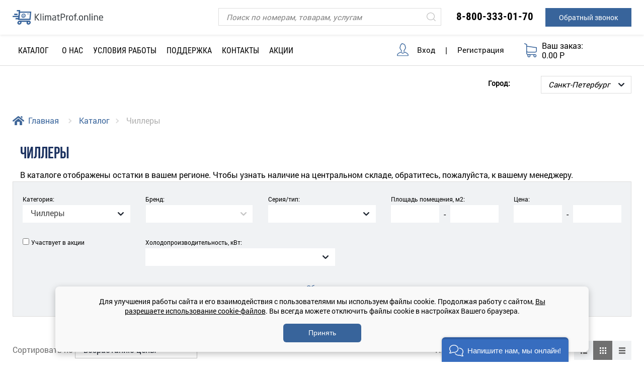

--- FILE ---
content_type: text/html; charset=UTF-8
request_url: https://klimatprof.online/catalog/chillery/
body_size: 49385
content:

<!DOCTYPE html>
<html lang="ru">
<head>
	<title>Чиллеры - купить чиллер по оптовой цене - КЛИМАТПРОФ.ONLINE</title>
	<link rel="shortcut icon" href="/favicon.ico">
	<meta http-equiv="Content-Type" content="text/html;" charset="UTF-8"/>
	<meta http-equiv="X-UA-Compatible" content="IE=edge">
	<meta name="viewport" content="width=device-width, initial-scale=1">
	<meta name='yandex-verification' content='658362c7093c1cc1'/>
	<meta name="format-detection" content="telephone=no">
	<meta name="theme-color" content="#ffffff">
	<link rel="canonical" href="https://klimatprof.online/catalog/chillery/"/>
	

			<link href="/bitrix/cache/css/s1/adapt/page_fe14dca2945d2f139d03319e0604ca8c/page_fe14dca2945d2f139d03319e0604ca8c_v1.css?176528556940402" type="text/css"  rel="stylesheet" />
<link href="/bitrix/cache/css/s1/adapt/template_b93bcd46b54f7ecfc86fcde790d06692/template_b93bcd46b54f7ecfc86fcde790d06692_v1.css?1765285536541850" type="text/css"  data-template-style="true" rel="stylesheet" />
	<script>if(!window.BX)window.BX={};if(!window.BX.message)window.BX.message=function(mess){if(typeof mess==='object'){for(let i in mess) {BX.message[i]=mess[i];} return true;}};</script>
<script>(window.BX||top.BX).message({"JS_CORE_LOADING":"Загрузка...","JS_CORE_NO_DATA":"- Нет данных -","JS_CORE_WINDOW_CLOSE":"Закрыть","JS_CORE_WINDOW_EXPAND":"Развернуть","JS_CORE_WINDOW_NARROW":"Свернуть в окно","JS_CORE_WINDOW_SAVE":"Сохранить","JS_CORE_WINDOW_CANCEL":"Отменить","JS_CORE_WINDOW_CONTINUE":"Продолжить","JS_CORE_H":"ч","JS_CORE_M":"м","JS_CORE_S":"с","JSADM_AI_HIDE_EXTRA":"Скрыть лишние","JSADM_AI_ALL_NOTIF":"Показать все","JSADM_AUTH_REQ":"Требуется авторизация!","JS_CORE_WINDOW_AUTH":"Войти","JS_CORE_IMAGE_FULL":"Полный размер"});</script>
<script src="/bitrix/js/main/core/core.min.js?1756545071229643"></script>
<script>BX.Runtime.registerExtension({"name":"main.core","namespace":"BX","loaded":true});</script>
<script>BX.setJSList(["\/bitrix\/js\/main\/core\/core_ajax.js","\/bitrix\/js\/main\/core\/core_promise.js","\/bitrix\/js\/main\/polyfill\/promise\/js\/promise.js","\/bitrix\/js\/main\/loadext\/loadext.js","\/bitrix\/js\/main\/loadext\/extension.js","\/bitrix\/js\/main\/polyfill\/promise\/js\/promise.js","\/bitrix\/js\/main\/polyfill\/find\/js\/find.js","\/bitrix\/js\/main\/polyfill\/includes\/js\/includes.js","\/bitrix\/js\/main\/polyfill\/matches\/js\/matches.js","\/bitrix\/js\/ui\/polyfill\/closest\/js\/closest.js","\/bitrix\/js\/main\/polyfill\/fill\/main.polyfill.fill.js","\/bitrix\/js\/main\/polyfill\/find\/js\/find.js","\/bitrix\/js\/main\/polyfill\/matches\/js\/matches.js","\/bitrix\/js\/main\/polyfill\/core\/dist\/polyfill.bundle.js","\/bitrix\/js\/main\/core\/core.js","\/bitrix\/js\/main\/polyfill\/intersectionobserver\/js\/intersectionobserver.js","\/bitrix\/js\/main\/lazyload\/dist\/lazyload.bundle.js","\/bitrix\/js\/main\/polyfill\/core\/dist\/polyfill.bundle.js","\/bitrix\/js\/main\/parambag\/dist\/parambag.bundle.js"]);
</script>
<script>BX.Runtime.registerExtension({"name":"ls","namespace":"window","loaded":true});</script>
<script>(window.BX||top.BX).message({"LANGUAGE_ID":"ru","FORMAT_DATE":"DD.MM.YYYY","FORMAT_DATETIME":"DD.MM.YYYY HH:MI:SS","COOKIE_PREFIX":"KPO_NEW","SERVER_TZ_OFFSET":"10800","UTF_MODE":"Y","SITE_ID":"s1","SITE_DIR":"\/","USER_ID":"","SERVER_TIME":1765344139,"USER_TZ_OFFSET":0,"USER_TZ_AUTO":"Y","bitrix_sessid":"d22d4a4a795a68ab9d49fc233885553b"});</script>
<script  src="/bitrix/cache/js/s1/adapt/kernel_main/kernel_main_v1.js?1765287857158483"></script>
<script src="/bitrix/js/main/core/core_ls.min.js?17396960042683"></script>
<script>BX.setJSList(["\/bitrix\/js\/main\/session.js","\/bitrix\/js\/main\/pageobject\/dist\/pageobject.bundle.js","\/bitrix\/js\/main\/core\/core_window.js","\/bitrix\/js\/main\/date\/main.date.js","\/bitrix\/js\/main\/core\/core_date.js","\/bitrix\/js\/main\/utils.js","\/bitrix\/js\/main\/core\/core_fx.js","\/local\/templates\/adapt\/components\/bitrix\/catalog\/catalog-test\/script.js","\/local\/templates\/adapt\/js\/jquery-1.9.1.min.js","\/local\/templates\/adapt\/js\/bootstrap.bundle.js","\/js\/modernizr.js","\/js\/jquery.easing.js","\/js\/jquery.validate.min.js","\/js\/additional-methods.js","\/js\/jquery.event.move.js","\/js\/jquery.fancybox.js","\/js\/jquery.fancybox-media.js","\/js\/owl.carousel.min.js","\/js\/jquery.waitforimages.min.js","\/js\/jquery-confirm.min.js","\/js\/jreject\/js\/jquery.reject.js","\/js\/jquery.maskedinput-1.2.2.js","\/js\/jquery-ui.js","\/js\/user.js","\/js\/select2.min.js","\/js\/pop-up.js","\/local\/includes\/area\/cookies\/script.js"]);</script>
<script>BX.setCSSList(["\/css\/font-awesome.css","\/local\/templates\/adapt\/components\/bitrix\/catalog\/catalog-test\/bitrix\/catalog.section\/.default\/style.css","\/local\/templates\/adapt\/css\/bootstrap.css","\/css\/owl.carousel.css","\/css\/jquery.fancybox.css","\/css\/common.css","\/css\/animate.css","\/css\/datepicker.css","\/css\/main-animations.css","\/css\/jquery-confirm.min.css","\/js\/jreject\/css\/jquery.reject.css","\/css\/user.css","\/css\/custom.css","\/css\/new_styles.css","\/css\/media.css","\/css\/select2.css","\/local\/includes\/area\/cookies\/style.css","\/local\/templates\/adapt\/template_styles.css"]);</script>
<script>
bxSession.Expand('d22d4a4a795a68ab9d49fc233885553b.f1e440dda1b5b2805526973b44dab226d710129963d23c10b8dfbd1fd5a8fe16');
</script>
	<script  src="/bitrix/cache/js/s1/adapt/template_a6eff7923e7119d8ac22f17c7415da70/template_a6eff7923e7119d8ac22f17c7415da70_v1.js?1765285542838553"></script>
<script  src="/bitrix/cache/js/s1/adapt/page_2b657320c685c5d23c4040136950a8a2/page_2b657320c685c5d23c4040136950a8a2_v1.js?17652855441785"></script>
		<meta name="description" content="Чиллеры в интернет-магазине КЛИМАТПРОФ.ONLINE. Купить чиллер - большой выбор, оптовые цены, официальная гарантия, собственные склады по всей России, доставка, скидки и акции." />
	
	<!-- OG MetaData -->
	<meta property="og:locale" content="ru_RU">
	<meta property="og:title" content="Чиллеры - купить чиллер по оптовой цене - КЛИМАТПРОФ.ONLINE">
	<meta property="og:image" content="/local/templates/adapt/images/KPO_logo.svg">
	<meta property="og:type" content="article">
	<meta property="og:url" content="https://klimatprof.online/catalog/chillery/">
	<meta property="og:description" content="Чиллеры в интернет-магазине КЛИМАТПРОФ.ONLINE. Купить чиллер - большой выбор, оптовые цены, официальная гарантия, собственные склады по всей России, доставка, скидки и акции.">
	<meta property="og:site_name"
		  content="Оптовый интернет-магазин климатической техники КЛИМАТПРОФ.ONLINE">
	<!-- End OG MetaData -->

	<script type="text/javascript">
		(function (i, s, o, g, r, a, m) {
			i['GoogleAnalyticsObject'] = r;
			i[r] = i[r] || function () {
				(i[r].q = i[r].q || []).push(arguments);
			}, i[r].l = 1 * new Date();
			a = s.createElement(o),
				m = s.getElementsByTagName(o)[0];
			a.async = 1;
			a.src = g;
			m.parentNode.insertBefore(a, m);
		})(window, document, 'script', '//www.google-analytics.com/analytics.js', 'ga');

		ga('create', 'UA-67295548-1', 'auto');
		ga('send', 'pageview');
	</script>
	<script type="text/javascript">(window.Image ? (new Image()) : document.createElement('img')).src = 'https://vk.com/rtrg?p=VK-RTRG-230947-72SnS';</script>

    <!-- Begin Verbox {literal} -->
<script>
	(function(){(function c(d,w,m,i) {
		window.supportAPIMethod = m;
		var s = d.createElement('script');
		s.id = 'supportScript';
		var id = '2de31e4be7ddc2c627c8ea0a666f62d9';
		s.src = (!i ? 'https://admin.verbox.ru/support/support.js' : 'https://static.site-chat.me/support/support.int.js') + '?h=' + id;
		s.onerror = i ? undefined : function(){c(d,w,m,true)};
		w[m] = w[m] ? w[m] : function(){(w[m].q = w[m].q ? w[m].q : []).push(arguments);};
		(d.head ? d.head : d.body).appendChild(s);
	})(document,window,'Verbox')})();
</script>
<!-- {/literal} End Verbox -->
</head>
<body>

<script type="text/javascript">
	// Необходимо для работы корзины (sic!)
	const basketItems = [];
</script>
<a href="#" class="up-arrow" aria-label="К началу страницы"></a>
<header>
    <div class="header--fixed">
        <div class="header-top1 container d-none d-md-block">
            <div class="row justify-content-between mt-2">
                <div class="col-2 col-lg-2 logo-wrapper align-content-center align-self-top pt-2 pb-2">
                    <a href="/" class="logo">
                        <div class="logoimg" alt="logo" role="banner"
                             title="Климатпроф online"></div>
                    </a>
                </div>

                
                <div class="col-10">
                    <div class="row justify-content-end">
                        <div class="col-5 search-wrapper2 align-content-center py-2">
                            <form class="search" method="get" action="/search/">
                                <input id="search_text" type="text" name="q"
                                       placeholder="Поиск по номерам, товарам, услугам"
                                       aria-label="Поиск"/>

                                <input id="search_submit" type="submit" name="search"
                                       value="" title="Искать" aria-label="Искать"/>
                            </form>
                        </div>

                        <div class="col-3 col-lg-auto phone text-right py-2">
                            <a href="tel:88003330170" onclick="ym(32194014,'reachGoal','CallTop'); gtag('event','send',{'event_category':'tel', 'event_label':'CallTopG'}); return true;">8-800-333-01-70</a>                        </div>

                        <div class="col-3 col-lg-auto text-right py-2 pl-lg-4">
                            	<style>
		.dobavl.dobavl_big.grey {
			width:       40rem;
			margin-left: 0;
			margin-top:  0;
			top:         50%;
			left:        50%;
			transform:   translate(-50%, -50%);
			background:  #e6e6e6;
			box-shadow:  0 0 0 1000px rgba(0, 0, 0, 0.5);
			padding:     2.5rem 2.5rem;
			height:      auto;
		}

		.dobavl.dobavl_big.grey input[type="text"] {
			background: #fff;
			padding:    0.4rem 1.7rem 0.4rem 0.9rem;
			display:    inline-flex;
			-ms-flex:   0 0 48%;
			flex:       0 0 48%;
			max-width:  48%;
			border:     1px solid #e6e6e6;
			height:     auto;
		}

		.dobavl.dobavl_big.grey a {
			width:  12rem;
			margin: 2.5rem auto 0;
		}

		@media (max-width: 767px) {
			.dobavl.dobavl_big.grey {
				width: 95%;
			}

			.dobavl.dobavl_big.grey input[type="text"] {
				-ms-flex:  0 0 100%;
				flex:      0 0 100%;
				max-width: 100%;
			}
		}
	</style>
	<a class="btn phone_form_header w-100" href="#">Обратный звонок</a>

	<script>
		$('.phone_form_header').click(function (e) {
			e.preventDefault();
			if ($('.dobavl_big').length === 0) {
				obLightBoxPhone = BX.create({
					tag:      'div',
					props:    {className: 'call-back dobavl dobavl_big grey'},
					events:   {},
					children: [
						BX.create({
							tag:    'a',
							props:  {style: 'width:30px', className: 'fancybox-close m-0 mr-2', href: '#'},
							html:   '',
							events: {
								click: function (e) {
									e.preventDefault();
									BX.remove(obLightBoxPhone);
								}
							}
						}),
						BX.create({
							tag:  'h1',
							html: 'Заказать обратный звонок'
						}),
						BX.create({
							tag:   'div',
							props: {className: 'errortext'},
							html:  ''
						}),
						BX.create({
							tag:   'input',
							props: {
								className:   'mt-4',
								type:        'text',
								name:        'name_form_input',
								id:          'name_form_input',
								placeholder: 'Вашe имя'
							},
							html:  ''
						}),
						BX.create({
							tag:   'input',
							props: {
								className:   'mt-4 float-md-right',
								type:        'text',
								name:        'phone_form_input',
								id:          'phone_form_input',
								placeholder: 'Ваш телефон'
							},
							html:  ''
						}),
						BX.create({
							tag:    'a',
							props:  {className: 'btn green d-block', href: '#'},
							html:   'Заказать звонок',
							events: {
								click: function (e) {
									e.preventDefault();
									$('.errortext').toggle();
									var err = '';
									var phone = $('#phone_form_input').val();
									var name = $('#name_form_input').val();
									if (name == '') err = 'Введите ваше имя!';
									else if (phone == '') err = 'Введите ваш телефон!';
									else if (!isValidPhone(phone)) err = 'Телефон введен неправильно!';

									if (err == '') {
										BX.ajax({
											url:       '/local/includes/area/back_call.php',
											data:      {'AJAX_PHONE': 'Y', 'NAME': name, 'NUMBER_PHONE': phone},
											method:    'POST',
											dataType:  'html',
											cache:     false,
											onsuccess: function (result) {
												result = JSON.parse(result) ?? result;
												if (result.error) {
													$('.errortext').text(result.error).toggle();
												} else {
													BX.remove(obLightBoxPhone);
													modalresult('Спасибо! Мы свяжемся с вами в ближайшее время!');
												}
											}
										});
									} else modalresult(err);
								}
							}
						})
					]
				});
				BX.append(obLightBoxPhone, document.getElementsByTagName('BODY')[0]);
				$('input#phone_form_input').mask('+7 (999) 999-99-99');
			}
		});

		function isValidPhone(phone) {
			phone = phone.replace(/^s+|s+$/g, '');
			return (/^[0-9-()+ ]{18}$/i).test(phone);
		}

		function modalresult(val) {
			obLightBoxResult = BX.create({
				tag:      'div',
				props:    {className: 'dobavl', style: 'height:auto;'},
				events:   {},
				children: [
					BX.create({
						tag:  'div',
						html: val
					}),
					BX.create({
						tag:    'a',
						props:  {className: 'btn green', href: '#'},
						html:   'OK',
						events: {
							click: function (e) {
								e.preventDefault();
								BX.remove(obLightBoxResult);
							}
						}
					})
				]
			});
			BX.append(obLightBoxResult, document.getElementsByTagName('BODY')[0]);
		}

	</script>
                        </div>
                    </div>
                </div>
            </div>
        </div>
    </div>

	<div class="header-top header-middle">
		<div class="container h-100">
			<div class="row justify-content-between position-relative h-100">
				<div class="col-2 d-block d-md-none align-self-center h-100">
					<button type="button" data-toggle="collapse" data-target="#navbarNav"
							aria-controls="navbarNav"
							aria-expanded="true" aria-label="Toggle navigation" class="collapsed">
					</button>
				</div>

				<div class="col-12 col-lg-8 collapse navbar-collapse d-md-block align-self-center" id="navbarNav">
					<div class="row">
						<div class="urlico row d-md-none pt-4">
															<div class="col-12 col-md-4"><label class="mt-1 mr-2">Город:</label>
								</div>
								<div class="col-12 col-md-8"><select name="UF_CITY" class="city-select catalog-city-select" aria-label="Выбор города"><option value="8226" >Астрахань</option><option value="12761" >Владивосток</option><option value="5498" >Волгоград</option><option value="7412" >Воронеж</option><option value="21706" >Белгород</option><option value="5810" >Екатеринбург</option><option value="37912" >Казань</option><option value="7718" >Киров</option><option value="8304" >Краснодар</option><option value="7413" >Красноярск</option><option value="35110" >Курск</option><option value="36217" >Липецк</option><option value="55006" >Тамбов</option><option value="577" >Москва</option><option value="7497" >Нижний Новгород</option><option value="8167" >Новороссийск</option><option value="7338" >Новосибирск</option><option value="7411" >Омск</option><option value="35034" >Орел</option><option value="7496" >Оренбург</option><option value="7494" >Пенза</option><option value="5555" >Пермь</option><option value="8151" >Пятигорск</option><option value="7913" >Ростов-на-Дону</option><option value="5497" >Самара</option><option value="576" selected>Санкт-Петербург</option><option value="7696" >Саратов</option><option value="8721" >Сочи</option><option value="8207" >Ставрополь</option><option value="7708" >Тверь</option><option value="5568" >Тюмень</option><option value="5461" >Уфа</option><option value="11652" >Хабаровск</option><option value="7335" >Челябинск</option><option value="43066" >Ярославль</option></select></div>
													</div>

						<div class="header-catalog col-12 col-md-2 pt-3 pb-3 py-md-0">
							
    <a href="/catalog/" class="catalog-toggle collapsed">
        <span>Каталог</span>
    </a>

    <div class="collapse cat-menu" id="catalog-menu">
        <div class="overlay"></div>
        <ul>
            <li class="catalog-menu__header">
                <a class="btn active" href="#">HOME&BUSINESS</a>
                <a class="btn" href="#">PROF</a>
            </li>
            
                <li >
                    <a href="/catalog/invertornye-split-sistemy/">
                        <span>Инверторные сплит-системы</span>
                        <span class="next d-md-none">В раздел</span>
                        <div style="clear:both"></div>
                    </a>

                                            <ul class="sub">

                                                            <li>
                                    <a href="/catalog/invertornye-split-sistemy/invertornye-split-sistemy-fujitsu/" title="Инверторные сплит-системы Fujitsu">
                                                                                    <div class="brand">
                                                                                                    <img src="/local/templates/adapt/images/brands/fujitsu-logo.png" alt="Инверторные сплит-системы Fujitsu"/>
                                                                                                <span><span>Инверторные сплит-системы</span> Fujitsu</span>
                                            </div>
                                                                            </a>

                                    <div class="card-deck">
                                                                                                                                    <div class="card">
                                                                                                            <div class="card-body">
                                                            <div class="card-text">
                                                                <div class="img">
                                                                                                                                            <a href="/catalog/invertornye-split-sistemy/invertornye-split-sistemy-fujitsu/genios/">
                                                                            <img src="/upload/resize_cache/iblock/643/180_180_1/PHD_ASY052_01_01.png"
                                                                                 alt="Genios"/>
                                                                        </a>
                                                                                                                                    </div>
                                                            </div>
                                                        </div>
                                                                                                        <div class="card-footer">
                                                        <a href="/catalog/invertornye-split-sistemy/invertornye-split-sistemy-fujitsu/genios/">Genios</a>
                                                    </div>
                                                </div>
                                                                                            <div class="card">
                                                                                                            <div class="card-body">
                                                            <div class="card-text">
                                                                <div class="img">
                                                                                                                                            <a href="/catalog/invertornye-split-sistemy/invertornye-split-sistemy-fujitsu/clarios/">
                                                                            <img src="/upload/resize_cache/iblock/dbf/180_180_1/PHD_ASY057_01_01.png"
                                                                                 alt="Clarios"/>
                                                                        </a>
                                                                                                                                    </div>
                                                            </div>
                                                        </div>
                                                                                                        <div class="card-footer">
                                                        <a href="/catalog/invertornye-split-sistemy/invertornye-split-sistemy-fujitsu/clarios/">Clarios</a>
                                                    </div>
                                                </div>
                                                                                                                            <div class="d-md-none back w-100 mb-5">Назад</div>
                                    </div>
                                </li>
                                                            <li>
                                    <a href="/catalog/invertornye-split-sistemy/lessar/" title="Инверторные сплит-системы Lessar">
                                                                                    <div class="brand">
                                                                                                    <img src="/local/templates/adapt/images/brands/lessar-logo.png" alt="Инверторные сплит-системы Lessar"/>
                                                                                                <span><span>Инверторные сплит-системы</span> Lessar</span>
                                            </div>
                                                                            </a>

                                    <div class="card-deck">
                                                                                                                                    <div class="card">
                                                                                                            <div class="card-body">
                                                            <div class="card-text">
                                                                <div class="img new">
                                                                                                                                            <a href="/catalog/invertornye-split-sistemy/lessar/stella/">
                                                                            <img src="/upload/resize_cache/iblock/abd/421cwqz05pzjshx64gs936cycyfcb6qn/180_180_1/avant.png"
                                                                                 alt="Stella"/>
                                                                        </a>
                                                                                                                                    </div>
                                                            </div>
                                                        </div>
                                                                                                        <div class="card-footer">
                                                        <a href="/catalog/invertornye-split-sistemy/lessar/stella/">Stella</a>
                                                    </div>
                                                </div>
                                                                                            <div class="card">
                                                                                                            <div class="card-body">
                                                            <div class="card-text">
                                                                <div class="img">
                                                                                                                                            <a href="/catalog/invertornye-split-sistemy/lessar/tiger-2022/">
                                                                            <img src="/upload/resize_cache/iblock/80e/pvie3d1rm59rj5ewwewtyad6f6kiukl9/180_180_1/Tiger_2022_1-Lit.jpg"
                                                                                 alt="Tiger"/>
                                                                        </a>
                                                                                                                                    </div>
                                                            </div>
                                                        </div>
                                                                                                        <div class="card-footer">
                                                        <a href="/catalog/invertornye-split-sistemy/lessar/tiger-2022/">Tiger</a>
                                                    </div>
                                                </div>
                                                                                            <div class="card">
                                                                                                            <div class="card-body">
                                                            <div class="card-text">
                                                                <div class="img">
                                                                                                                                            <a href="/catalog/invertornye-split-sistemy/lessar/ego/">
                                                                            <img src="/upload/resize_cache/iblock/a55/180_180_1/EGO.png"
                                                                                 alt="Ego"/>
                                                                        </a>
                                                                                                                                    </div>
                                                            </div>
                                                        </div>
                                                                                                        <div class="card-footer">
                                                        <a href="/catalog/invertornye-split-sistemy/lessar/ego/">Ego</a>
                                                    </div>
                                                </div>
                                                                                            <div class="card">
                                                                                                            <div class="card-body">
                                                            <div class="card-text">
                                                                <div class="img new">
                                                                                                                                            <a href="/catalog/invertornye-split-sistemy/lessar/avant/">
                                                                            <img src="/upload/resize_cache/iblock/f89/2wd2shzyujbvcywglckcs9gofmxzy1z6/180_180_1/avant.png"
                                                                                 alt="Avant"/>
                                                                        </a>
                                                                                                                                    </div>
                                                            </div>
                                                        </div>
                                                                                                        <div class="card-footer">
                                                        <a href="/catalog/invertornye-split-sistemy/lessar/avant/">Avant</a>
                                                    </div>
                                                </div>
                                                                                            <div class="card">
                                                                                                            <div class="card-body">
                                                            <div class="card-text">
                                                                <div class="img new">
                                                                                                                                            <a href="/catalog/invertornye-split-sistemy/lessar/flexcool-2025/">
                                                                            <img src="/upload/resize_cache/iblock/1bf/h58j23d7yvyj3srahr0ldee70qy3op7s/180_180_1/flexcpool.png"
                                                                                 alt="FlexCool 2025"/>
                                                                        </a>
                                                                                                                                    </div>
                                                            </div>
                                                        </div>
                                                                                                        <div class="card-footer">
                                                        <a href="/catalog/invertornye-split-sistemy/lessar/flexcool-2025/">FlexCool 2025</a>
                                                    </div>
                                                </div>
                                                                                            <div class="card">
                                                                                                            <div class="card-body">
                                                            <div class="card-text">
                                                                <div class="img">
                                                                                                                                            <a href="/catalog/invertornye-split-sistemy/lessar/flexcool-2022/">
                                                                            <img src="/upload/resize_cache/iblock/4d2/c5yurp5yzma3qjtdd0hgc8a2t08xhd8l/180_180_1/Flexcool-2022-1-web.png"
                                                                                 alt="FlexCool"/>
                                                                        </a>
                                                                                                                                    </div>
                                                            </div>
                                                        </div>
                                                                                                        <div class="card-footer">
                                                        <a href="/catalog/invertornye-split-sistemy/lessar/flexcool-2022/">FlexCool</a>
                                                    </div>
                                                </div>
                                                                                            <div class="card">
                                                                                                            <div class="card-body">
                                                            <div class="card-text">
                                                                <div class="img new">
                                                                                                                                            <a href="/catalog/invertornye-split-sistemy/lessar/enigma-ii/">
                                                                            <img src="/upload/resize_cache/iblock/490/18ea66rd1hl8wuz1xb5g1wwxdl3jczny/180_180_1/Enigma-II_F.png"
                                                                                 alt="Enigma II"/>
                                                                        </a>
                                                                                                                                    </div>
                                                            </div>
                                                        </div>
                                                                                                        <div class="card-footer">
                                                        <a href="/catalog/invertornye-split-sistemy/lessar/enigma-ii/">Enigma II</a>
                                                    </div>
                                                </div>
                                                                                            <div class="card">
                                                                                                            <div class="card-body">
                                                            <div class="card-text">
                                                                <div class="img">
                                                                                                                                            <a href="/catalog/invertornye-split-sistemy/lessar/enigma/">
                                                                            <img src="/upload/resize_cache/iblock/a79/ussko71zozjcegdad1usa341b1c9sl1h/180_180_1/enigma.png"
                                                                                 alt="Enigma"/>
                                                                        </a>
                                                                                                                                    </div>
                                                            </div>
                                                        </div>
                                                                                                        <div class="card-footer">
                                                        <a href="/catalog/invertornye-split-sistemy/lessar/enigma/">Enigma</a>
                                                    </div>
                                                </div>
                                                                                            <div class="card">
                                                                                                            <div class="card-body">
                                                            <div class="card-text">
                                                                <div class="img">
                                                                                                                                            <a href="/catalog/invertornye-split-sistemy/lessar/amigo/">
                                                                            <img src="/upload/resize_cache/iblock/098/180_180_1/Amigo-1.png"
                                                                                 alt="Amigo"/>
                                                                        </a>
                                                                                                                                    </div>
                                                            </div>
                                                        </div>
                                                                                                        <div class="card-footer">
                                                        <a href="/catalog/invertornye-split-sistemy/lessar/amigo/">Amigo</a>
                                                    </div>
                                                </div>
                                                                                                                            <div class="d-md-none back w-100 mb-5">Назад</div>
                                    </div>
                                </li>
                                                            <li>
                                    <a href="/catalog/invertornye-split-sistemy/tosot/" title="Инверторные сплит-системы TOSOT">
                                                                                    <div class="brand">
                                                                                                    <img src="/local/templates/adapt/images/brands/tosot-logo.png" alt="Инверторные сплит-системы TOSOT"/>
                                                                                                <span><span>Инверторные сплит-системы</span> TOSOT</span>
                                            </div>
                                                                            </a>

                                    <div class="card-deck">
                                                                                                                                    <div class="card">
                                                                                                            <div class="card-body">
                                                            <div class="card-text">
                                                                <div class="img new">
                                                                                                                                            <a href="/catalog/invertornye-split-sistemy/tosot/synergy/">
                                                                            <img src="/upload/resize_cache/iblock/024/kgmrtyvqj9un6us687sny9t25t0v8qr5/180_180_1/Synergy.png"
                                                                                 alt="SYNERGY"/>
                                                                        </a>
                                                                                                                                    </div>
                                                            </div>
                                                        </div>
                                                                                                        <div class="card-footer">
                                                        <a href="/catalog/invertornye-split-sistemy/tosot/synergy/">SYNERGY</a>
                                                    </div>
                                                </div>
                                                                                            <div class="card">
                                                                                                            <div class="card-body">
                                                            <div class="card-text">
                                                                <div class="img">
                                                                                                                                            <a href="/catalog/invertornye-split-sistemy/tosot/clivia-deluxe/">
                                                                            <img src="/upload/resize_cache/iblock/adc/jpygpu7llgy3vd81fqelx6f0t8vnj7ng/180_180_1/Clivia Deluxe.png"
                                                                                 alt="Clivia Deluxe"/>
                                                                        </a>
                                                                                                                                    </div>
                                                            </div>
                                                        </div>
                                                                                                        <div class="card-footer">
                                                        <a href="/catalog/invertornye-split-sistemy/tosot/clivia-deluxe/">Clivia Deluxe</a>
                                                    </div>
                                                </div>
                                                                                            <div class="card">
                                                                                                            <div class="card-body">
                                                            <div class="card-text">
                                                                <div class="img">
                                                                                                                                            <a href="/catalog/invertornye-split-sistemy/tosot/clivia/">
                                                                            <img src="/upload/resize_cache/iblock/22f/i9k1mnczcasgcar6yxw97wjexwag9a6c/180_180_1/clivia.png"
                                                                                 alt="Clivia"/>
                                                                        </a>
                                                                                                                                    </div>
                                                            </div>
                                                        </div>
                                                                                                        <div class="card-footer">
                                                        <a href="/catalog/invertornye-split-sistemy/tosot/clivia/">Clivia</a>
                                                    </div>
                                                </div>
                                                                                            <div class="card">
                                                                                                            <div class="card-body">
                                                            <div class="card-text">
                                                                <div class="img">
                                                                                                                                            <a href="/catalog/invertornye-split-sistemy/tosot/lyra-x/">
                                                                            <img src="/upload/resize_cache/iblock/976/ftrtwt9yzvqezdzf4dfc14500zj00qba/180_180_1/lyrx.png"
                                                                                 alt="Lyra X"/>
                                                                        </a>
                                                                                                                                    </div>
                                                            </div>
                                                        </div>
                                                                                                        <div class="card-footer">
                                                        <a href="/catalog/invertornye-split-sistemy/tosot/lyra-x/">Lyra X</a>
                                                    </div>
                                                </div>
                                                                                            <div class="card">
                                                                                                            <div class="card-body">
                                                            <div class="card-text">
                                                                <div class="img">
                                                                                                                                            <a href="/catalog/invertornye-split-sistemy/tosot/lyra-inverter-r32/">
                                                                            <img src="/upload/resize_cache/iblock/a5c/180_180_1/Lyra F.png"
                                                                                 alt="Lyra Inverter R32"/>
                                                                        </a>
                                                                                                                                    </div>
                                                            </div>
                                                        </div>
                                                                                                        <div class="card-footer">
                                                        <a href="/catalog/invertornye-split-sistemy/tosot/lyra-inverter-r32/">Lyra Inverter R32</a>
                                                    </div>
                                                </div>
                                                                                            <div class="card">
                                                                                                            <div class="card-body">
                                                            <div class="card-text">
                                                                <div class="img">
                                                                                                                                            <a href="/catalog/invertornye-split-sistemy/tosot/natal-inverter/">
                                                                            <img src="/upload/resize_cache/iblock/118/jtu0fe4rxsgc49vfr2xa8vr1jbljmcwp/180_180_1/nat.png"
                                                                                 alt="Natal Inverter"/>
                                                                        </a>
                                                                                                                                    </div>
                                                            </div>
                                                        </div>
                                                                                                        <div class="card-footer">
                                                        <a href="/catalog/invertornye-split-sistemy/tosot/natal-inverter/">Natal Inverter</a>
                                                    </div>
                                                </div>
                                                                                            <div class="card">
                                                                                                            <div class="card-body">
                                                            <div class="card-text">
                                                                <div class="img">
                                                                                                                                            <a href="/catalog/invertornye-split-sistemy/tosot/g-tech/">
                                                                            <img src="/upload/resize_cache/iblock/ac8/180_180_1/gtech.png"
                                                                                 alt="G-Tech"/>
                                                                        </a>
                                                                                                                                    </div>
                                                            </div>
                                                        </div>
                                                                                                        <div class="card-footer">
                                                        <a href="/catalog/invertornye-split-sistemy/tosot/g-tech/">G-Tech</a>
                                                    </div>
                                                </div>
                                                                                            <div class="card">
                                                                                                            <div class="card-body">
                                                            <div class="card-text">
                                                                <div class="img">
                                                                                                                                            <a href="/catalog/invertornye-split-sistemy/tosot/triangle/">
                                                                            <img src="/upload/resize_cache/iblock/0a0/180_180_1/Soyal-1.png"
                                                                                 alt="Triangle"/>
                                                                        </a>
                                                                                                                                    </div>
                                                            </div>
                                                        </div>
                                                                                                        <div class="card-footer">
                                                        <a href="/catalog/invertornye-split-sistemy/tosot/triangle/">Triangle</a>
                                                    </div>
                                                </div>
                                                                                                                            <div class="d-md-none back w-100 mb-5">Назад</div>
                                    </div>
                                </li>
                                                            <li>
                                    <a href="/catalog/invertornye-split-sistemy/quattroclima/" title="Инверторные сплит-системы Quattroclima">
                                                                                    <div class="brand">
                                                                                                    <img src="/local/templates/adapt/images/brands/quattroclima-logo.png" alt="Инверторные сплит-системы Quattroclima"/>
                                                                                                <span><span>Инверторные сплит-системы</span> Quattroclima</span>
                                            </div>
                                                                            </a>

                                    <div class="card-deck">
                                                                                                                                    <div class="card">
                                                                                                            <div class="card-body">
                                                            <div class="card-text">
                                                                <div class="img new">
                                                                                                                                            <a href="/catalog/invertornye-split-sistemy/quattroclima/lanterna-2025/">
                                                                            <img src="/upload/resize_cache/iblock/19d/3olybfn89q468rf40298u9vip37smtl7/180_180_1/lanterna.png"
                                                                                 alt="Lanterna 2025"/>
                                                                        </a>
                                                                                                                                    </div>
                                                            </div>
                                                        </div>
                                                                                                        <div class="card-footer">
                                                        <a href="/catalog/invertornye-split-sistemy/quattroclima/lanterna-2025/">Lanterna 2025</a>
                                                    </div>
                                                </div>
                                                                                            <div class="card">
                                                                                                            <div class="card-body">
                                                            <div class="card-text">
                                                                <div class="img">
                                                                                                                                            <a href="/catalog/invertornye-split-sistemy/quattroclima/lanterna/">
                                                                            <img src="/upload/resize_cache/iblock/f7c/3mecjc473nqrnqiajycgfcmva9fmn6dg/180_180_1/lanterna.png"
                                                                                 alt="Lanterna"/>
                                                                        </a>
                                                                                                                                    </div>
                                                            </div>
                                                        </div>
                                                                                                        <div class="card-footer">
                                                        <a href="/catalog/invertornye-split-sistemy/quattroclima/lanterna/">Lanterna</a>
                                                    </div>
                                                </div>
                                                                                            <div class="card">
                                                                                                            <div class="card-body">
                                                            <div class="card-text">
                                                                <div class="img">
                                                                                                                                            <a href="/catalog/invertornye-split-sistemy/quattroclima/ferrara/">
                                                                            <img src="/upload/resize_cache/iblock/c84/ffos6pv69kt0pgrwrqhluwb2qshaud98/180_180_1/XA82 1.png"
                                                                                 alt="Ferrara"/>
                                                                        </a>
                                                                                                                                    </div>
                                                            </div>
                                                        </div>
                                                                                                        <div class="card-footer">
                                                        <a href="/catalog/invertornye-split-sistemy/quattroclima/ferrara/">Ferrara</a>
                                                    </div>
                                                </div>
                                                                                            <div class="card">
                                                                                                            <div class="card-body">
                                                            <div class="card-text">
                                                                <div class="img">
                                                                                                                                            <a href="/catalog/invertornye-split-sistemy/quattroclima/vittoria/">
                                                                            <img src="/upload/resize_cache/iblock/f34/30v8sulujai1evzm4vnqek7z4coil6de/180_180_1/SIROCCO-xs.png"
                                                                                 alt="Vittoria"/>
                                                                        </a>
                                                                                                                                    </div>
                                                            </div>
                                                        </div>
                                                                                                        <div class="card-footer">
                                                        <a href="/catalog/invertornye-split-sistemy/quattroclima/vittoria/">Vittoria</a>
                                                    </div>
                                                </div>
                                                                                            <div class="card">
                                                                                                            <div class="card-body">
                                                            <div class="card-text">
                                                                <div class="img">
                                                                                                                                            <a href="/catalog/invertornye-split-sistemy/quattroclima/verona/">
                                                                            <img src="/upload/resize_cache/iblock/ca4/180_180_1/XA71 2.png"
                                                                                 alt="Verona"/>
                                                                        </a>
                                                                                                                                    </div>
                                                            </div>
                                                        </div>
                                                                                                        <div class="card-footer">
                                                        <a href="/catalog/invertornye-split-sistemy/quattroclima/verona/">Verona</a>
                                                    </div>
                                                </div>
                                                                                            <div class="card">
                                                                                                            <div class="card-body">
                                                            <div class="card-text">
                                                                <div class="img">
                                                                                                                                            <a href="/catalog/invertornye-split-sistemy/quattroclima/monsone/">
                                                                            <img src="/upload/resize_cache/iblock/20b/5tnhyod3vicwzgpl9dx2eurjagp6v6re/180_180_1/Vento-и-Monsone-внутрняка-1.png"
                                                                                 alt="Monsone"/>
                                                                        </a>
                                                                                                                                    </div>
                                                            </div>
                                                        </div>
                                                                                                        <div class="card-footer">
                                                        <a href="/catalog/invertornye-split-sistemy/quattroclima/monsone/">Monsone</a>
                                                    </div>
                                                </div>
                                                                                                                            <div class="d-md-none back w-100 mb-5">Назад</div>
                                    </div>
                                </li>
                                                            <li>
                                    <a href="/catalog/invertornye-split-sistemy/dahaci/" title="Инверторные сплит-системы Dahaci">
                                                                                    <div class="brand">
                                                                                                    <img src="/local/templates/adapt/images/brands/dahaci-logo.png" alt="Инверторные сплит-системы Dahaci"/>
                                                                                                <span><span>Инверторные сплит-системы</span> Dahaci</span>
                                            </div>
                                                                            </a>

                                    <div class="card-deck">
                                                                                                                                    <div class="card">
                                                                                                            <div class="card-body">
                                                            <div class="card-text">
                                                                <div class="img">
                                                                                                                                            <a href="/catalog/invertornye-split-sistemy/dahaci/niceme/">
                                                                            <img src="/upload/resize_cache/iblock/8c1/yda0ev00k53m0zaej8ndrha3nodxxp8h/180_180_1/Dahaci.png"
                                                                                 alt="NiceME"/>
                                                                        </a>
                                                                                                                                    </div>
                                                            </div>
                                                        </div>
                                                                                                        <div class="card-footer">
                                                        <a href="/catalog/invertornye-split-sistemy/dahaci/niceme/">NiceME</a>
                                                    </div>
                                                </div>
                                                                                                                            <div class="d-md-none back w-100 mb-5">Назад</div>
                                    </div>
                                </li>
                                                        <li class="d-md-none back mb-5">Назад</li>
                        </ul>
                                    </li>
            
                <li >
                    <a href="/catalog/split-sistemy/">
                        <span>Сплит-системы постоянной производительности</span>
                        <span class="next d-md-none">В раздел</span>
                        <div style="clear:both"></div>
                    </a>

                                            <ul class="sub">

                                                            <li>
                                    <a href="/catalog/split-sistemy/lessar/" title="Сплит-системы Lessar">
                                                                                    <div class="brand">
                                                                                                    <img src="/local/templates/adapt/images/brands/lessar-logo.png" alt="Сплит-системы Lessar"/>
                                                                                                <span>Сплит-системы Lessar</span>
                                            </div>
                                                                            </a>

                                    <div class="card-deck">
                                                                                                                                    <div class="card">
                                                                                                            <div class="card-body">
                                                            <div class="card-text">
                                                                <div class="img">
                                                                                                                                            <a href="/catalog/split-sistemy/lessar/cool/">
                                                                            <img src="/upload/resize_cache/iblock/e77/180_180_1/Cools_Plus_big.png"
                                                                                 alt="Cool+"/>
                                                                        </a>
                                                                                                                                    </div>
                                                            </div>
                                                        </div>
                                                                                                        <div class="card-footer">
                                                        <a href="/catalog/split-sistemy/lessar/cool/">Cool+</a>
                                                    </div>
                                                </div>
                                                                                            <div class="card">
                                                                                                            <div class="card-body">
                                                            <div class="card-text">
                                                                <div class="img">
                                                                                                                                            <a href="/catalog/split-sistemy/lessar/cool-r32/">
                                                                            <img src="/upload/resize_cache/iblock/7fe/s1j5ftmn1k9dbkw0javiygt1o25921s5/180_180_1/Cools_Plus_big.png"
                                                                                 alt="Cool+ R32"/>
                                                                        </a>
                                                                                                                                    </div>
                                                            </div>
                                                        </div>
                                                                                                        <div class="card-footer">
                                                        <a href="/catalog/split-sistemy/lessar/cool-r32/">Cool+ R32</a>
                                                    </div>
                                                </div>
                                                                                                                            <div class="d-md-none back w-100 mb-5">Назад</div>
                                    </div>
                                </li>
                                                            <li>
                                    <a href="/catalog/split-sistemy/quattroclima/" title="Сплит-системы Quattroclima">
                                                                                    <div class="brand">
                                                                                                    <img src="/local/templates/adapt/images/brands/quattroclima-logo.png" alt="Сплит-системы Quattroclima"/>
                                                                                                <span>Сплит-системы Quattroclima</span>
                                            </div>
                                                                            </a>

                                    <div class="card-deck">
                                                                                                                                    <div class="card">
                                                                                                            <div class="card-body">
                                                            <div class="card-text">
                                                                <div class="img">
                                                                                                                                            <a href="/catalog/split-sistemy/quattroclima/capri/">
                                                                            <img src="/upload/resize_cache/iblock/fff/0dsjymr6ubk4fwnsbc49ch1lcv37ybsr/180_180_1/lanterna.png"
                                                                                 alt="Capri"/>
                                                                        </a>
                                                                                                                                    </div>
                                                            </div>
                                                        </div>
                                                                                                        <div class="card-footer">
                                                        <a href="/catalog/split-sistemy/quattroclima/capri/">Capri</a>
                                                    </div>
                                                </div>
                                                                                            <div class="card">
                                                                                                            <div class="card-body">
                                                            <div class="card-text">
                                                                <div class="img">
                                                                                                                                            <a href="/catalog/split-sistemy/quattroclima/sirocco/">
                                                                            <img src="/upload/resize_cache/iblock/538/dtsth9opfin9chnwjdqo1sasxkpan0y3/180_180_1/SIROCCO-xs.png"
                                                                                 alt="Sirocco"/>
                                                                        </a>
                                                                                                                                    </div>
                                                            </div>
                                                        </div>
                                                                                                        <div class="card-footer">
                                                        <a href="/catalog/split-sistemy/quattroclima/sirocco/">Sirocco</a>
                                                    </div>
                                                </div>
                                                                                            <div class="card">
                                                                                                            <div class="card-body">
                                                            <div class="card-text">
                                                                <div class="img">
                                                                                                                                            <a href="/catalog/split-sistemy/quattroclima/bergamo/">
                                                                            <img src="/upload/resize_cache/iblock/03e/180_180_1/XA71 2.png"
                                                                                 alt="Bergamo"/>
                                                                        </a>
                                                                                                                                    </div>
                                                            </div>
                                                        </div>
                                                                                                        <div class="card-footer">
                                                        <a href="/catalog/split-sistemy/quattroclima/bergamo/">Bergamo</a>
                                                    </div>
                                                </div>
                                                                                            <div class="card">
                                                                                                            <div class="card-body">
                                                            <div class="card-text">
                                                                <div class="img">
                                                                                                                                            <a href="/catalog/split-sistemy/quattroclima/vento/">
                                                                            <img src="/upload/resize_cache/iblock/733/qr7a8f59oms7aorev828jv09gmwd71oc/180_180_1/Vento внутрняка-1-0.png"
                                                                                 alt="Vento"/>
                                                                        </a>
                                                                                                                                    </div>
                                                            </div>
                                                        </div>
                                                                                                        <div class="card-footer">
                                                        <a href="/catalog/split-sistemy/quattroclima/vento/">Vento</a>
                                                    </div>
                                                </div>
                                                                                                                            <div class="d-md-none back w-100 mb-5">Назад</div>
                                    </div>
                                </li>
                                                            <li>
                                    <a href="/catalog/split-sistemy/tosot/" title="Сплит-системы TOSOT">
                                                                                    <div class="brand">
                                                                                                    <img src="/local/templates/adapt/images/brands/tosot-logo.png" alt="Сплит-системы TOSOT"/>
                                                                                                <span>Сплит-системы TOSOT</span>
                                            </div>
                                                                            </a>

                                    <div class="card-deck">
                                                                                                                                    <div class="card">
                                                                                                            <div class="card-body">
                                                            <div class="card-text">
                                                                <div class="img">
                                                                                                                                            <a href="/catalog/split-sistemy/tosot/natal-2021/">
                                                                            <img src="/upload/resize_cache/iblock/9d3/180_180_1/Natal-2021.png"
                                                                                 alt="Natal"/>
                                                                        </a>
                                                                                                                                    </div>
                                                            </div>
                                                        </div>
                                                                                                        <div class="card-footer">
                                                        <a href="/catalog/split-sistemy/tosot/natal-2021/">Natal</a>
                                                    </div>
                                                </div>
                                                                                                                            <div class="d-md-none back w-100 mb-5">Назад</div>
                                    </div>
                                </li>
                                                            <li>
                                    <a href="/catalog/split-sistemy/dahaci/" title="Сплит-системы Dahaci">
                                                                                    <div class="brand">
                                                                                                    <img src="/local/templates/adapt/images/brands/dahaci-logo.png" alt="Сплит-системы Dahaci"/>
                                                                                                <span>Сплит-системы Dahaci</span>
                                            </div>
                                                                            </a>

                                    <div class="card-deck">
                                                                                                                                    <div class="card">
                                                                                                            <div class="card-body">
                                                            <div class="card-text">
                                                                <div class="img">
                                                                                                                                            <a href="/catalog/split-sistemy/dahaci/freshme/">
                                                                            <img src="/upload/resize_cache/iblock/74d/nsszcdytsi2zv19s1iw2s5im36m987nz/180_180_1/Dahaci.png"
                                                                                 alt="FreshME"/>
                                                                        </a>
                                                                                                                                    </div>
                                                            </div>
                                                        </div>
                                                                                                        <div class="card-footer">
                                                        <a href="/catalog/split-sistemy/dahaci/freshme/">FreshME</a>
                                                    </div>
                                                </div>
                                                                                                                            <div class="d-md-none back w-100 mb-5">Назад</div>
                                    </div>
                                </li>
                                                        <li class="d-md-none back mb-5">Назад</li>
                        </ul>
                                    </li>
            
                <li >
                    <a href="/catalog/invertornye-multi-split-sistemy/">
                        <span>Инверторные мультисплит-системы</span>
                        <span class="next d-md-none">В раздел</span>
                        <div style="clear:both"></div>
                    </a>

                                            <ul class="sub simple-list">

                                                            <li>
                                    <a href="/catalog/invertornye-multi-split-sistemy/tosot/" title="Инверторные мультисплит-системы TOSOT">
                                                                                    <div class="brand">
                                                                                                    <img src="/local/templates/adapt/images/brands/tosot-logo.png" alt="Инверторные мультисплит-системы TOSOT"/>
                                                                                                <span><span>Инверторные мультисплит-системы</span> TOSOT</span>
                                            </div>
                                                                            </a>

                                    <div class="card-deck">
                                                                                                                                    <div class="card">
                                                    <div class="title">
                                                        <a href="/catalog/invertornye-multi-split-sistemy/tosot/vnutrennie-bloki/">Внутренние блоки</a>
                                                    </div>
                                                                                                            <ul>
                                                            <li>
                                                                <a href="/catalog/invertornye-multi-split-sistemy/tosot/vnutrennie-bloki/vnutrennie-bloki-nastennogo-tipa-serii-lyra-inverter-r32/">
                                                                     настенного типа серии Lyra Inverter R32                                                                </a>
                                                            </li>
                                                        </ul>
                                                                                                            <ul>
                                                            <li>
                                                                <a href="/catalog/invertornye-multi-split-sistemy/tosot/vnutrennie-bloki/vnutrennie-bloki-nastennogo-tipa-serii-clivia/">
                                                                     настенного типа серии Clivia                                                                </a>
                                                            </li>
                                                        </ul>
                                                                                                            <ul>
                                                            <li>
                                                                <a href="/catalog/invertornye-multi-split-sistemy/tosot/vnutrennie-bloki/vnutrennie-bloki-nastennogo-tipa-serii-lyra-x/">
                                                                     настенного типа серии Lyra X                                                                </a>
                                                            </li>
                                                        </ul>
                                                                                                            <ul>
                                                            <li>
                                                                <a href="/catalog/invertornye-multi-split-sistemy/tosot/vnutrennie-bloki/vnutrennie-bloki-nastennogo-tipa-serii-clivia-deluxe/">
                                                                     настенного типа серии Clivia Deluxe                                                                </a>
                                                            </li>
                                                        </ul>
                                                                                                            <ul>
                                                            <li>
                                                                <a href="/catalog/invertornye-multi-split-sistemy/tosot/vnutrennie-bloki/vnutrennie_kassetnie_bloki_tosot/">
                                                                     кассетного типа                                                                </a>
                                                            </li>
                                                        </ul>
                                                                                                            <ul>
                                                            <li>
                                                                <a href="/catalog/invertornye-multi-split-sistemy/tosot/vnutrennie-bloki/vnutrennie-bloki-kassetnogo-tipa-odnopotochnye/">
                                                                     кассетного типа однопоточные                                                                </a>
                                                            </li>
                                                        </ul>
                                                                                                            <ul>
                                                            <li>
                                                                <a href="/catalog/invertornye-multi-split-sistemy/tosot/vnutrennie-bloki/vnutrennie_kanalnie_bloki/">
                                                                     канального типа                                                                </a>
                                                            </li>
                                                        </ul>
                                                                                                            <ul>
                                                            <li>
                                                                <a href="/catalog/invertornye-multi-split-sistemy/tosot/vnutrennie-bloki/vnutrennie-bloki-kanalnogo-tipa-srednenapornye/">
                                                                     канального типа средненапорные                                                                </a>
                                                            </li>
                                                        </ul>
                                                                                                    </div>
                                                                                            <div class="card">
                                                    <div class="title">
                                                        <a href="/catalog/invertornye-multi-split-sistemy/tosot/naruzhnye-bloki/">Наружные блоки</a>
                                                    </div>
                                                                                                            <ul>
                                                            <li>
                                                                <a href="/catalog/invertornye-multi-split-sistemy/tosot/naruzhnye-bloki/blok-naruzhnyy-free-match-euro-r32/">
                                                                     Free Match Euro R32                                                                </a>
                                                            </li>
                                                        </ul>
                                                                                                    </div>
                                                                                                                            <div class="d-md-none back w-100 mb-5">Назад</div>
                                    </div>
                                </li>
                                                            <li>
                                    <a href="/catalog/invertornye-multi-split-sistemy/lessar/" title="Инверторные мультисплит-системы Lessar">
                                                                                    <div class="brand">
                                                                                                    <img src="/local/templates/adapt/images/brands/lessar-logo.png" alt="Инверторные мультисплит-системы Lessar"/>
                                                                                                <span><span>Инверторные мультисплит-системы</span> Lessar</span>
                                            </div>
                                                                            </a>

                                    <div class="card-deck">
                                                                                                                                    <div class="card">
                                                    <div class="title">
                                                        <a href="/catalog/invertornye-multi-split-sistemy/lessar/vnutrennie-bloki/">Внутренние блоки</a>
                                                    </div>
                                                                                                            <ul>
                                                            <li>
                                                                <a href="/catalog/invertornye-multi-split-sistemy/lessar/vnutrennie-bloki/vnutrennie-bloki-nastennogo-tipa-cool/">
                                                                     настенного типа Cool+                                                                </a>
                                                            </li>
                                                        </ul>
                                                                                                            <ul>
                                                            <li>
                                                                <a href="/catalog/invertornye-multi-split-sistemy/lessar/vnutrennie-bloki/vnutrennie-bloki-nastennogo-tipa-tiger/">
                                                                     настенного типа Tiger                                                                </a>
                                                            </li>
                                                        </ul>
                                                                                                            <ul>
                                                            <li>
                                                                <a href="/catalog/invertornye-multi-split-sistemy/lessar/vnutrennie-bloki/vnutrennie-bloki-nastennogo-tipa-flexcool/">
                                                                     настенного типа Flexcool                                                                </a>
                                                            </li>
                                                        </ul>
                                                                                                            <ul>
                                                            <li>
                                                                <a href="/catalog/invertornye-multi-split-sistemy/lessar/vnutrennie-bloki/kassetnye-vnutrennie-bloki-emagic-inverter_/">
                                                                     кассетного типа eMagic Inverter                                                                </a>
                                                            </li>
                                                        </ul>
                                                                                                            <ul>
                                                            <li>
                                                                <a href="/catalog/invertornye-multi-split-sistemy/lessar/vnutrennie-bloki/kanalnye-vnutrennie-bloki-emagic-inverter_/">
                                                                     канального типа eMagic Inverter                                                                </a>
                                                            </li>
                                                        </ul>
                                                                                                    </div>
                                                                                            <div class="card">
                                                    <div class="title">
                                                        <a href="/catalog/invertornye-multi-split-sistemy/lessar/naruzhnye-bloki/">Наружные блоки</a>
                                                    </div>
                                                                                                            <ul>
                                                            <li>
                                                                <a href="/catalog/invertornye-multi-split-sistemy/lessar/naruzhnye-bloki/invertornye-naruzhnye-bloki-emagic-inverter/">
                                                                    Инверторные наружные блоки eMagic Inverter                                                                </a>
                                                            </li>
                                                        </ul>
                                                                                                    </div>
                                                                                                                            <div class="d-md-none back w-100 mb-5">Назад</div>
                                    </div>
                                </li>
                                                            <li>
                                    <a href="/catalog/invertornye-multi-split-sistemy/invertornye-multisplit-sistemy-quattroclima/" title="Инверторные мультисплит-системы QUATTROCLIMA">
                                                                                    <div class="brand">
                                                                                                    <img src="/local/templates/adapt/images/brands/quattroclima-logo.png" alt="Инверторные мультисплит-системы QUATTROCLIMA"/>
                                                                                                <span><span>Инверторные мультисплит-системы</span> QUATTROCLIMA</span>
                                            </div>
                                                                            </a>

                                    <div class="card-deck">
                                                                                                                                    <div class="card">
                                                    <div class="title">
                                                        <a href="/catalog/invertornye-multi-split-sistemy/invertornye-multisplit-sistemy-quattroclima/vnutrennie-bloki/">Внутренние блоки</a>
                                                    </div>
                                                                                                            <ul>
                                                            <li>
                                                                <a href="/catalog/invertornye-multi-split-sistemy/invertornye-multisplit-sistemy-quattroclima/vnutrennie-bloki/vnutrennie-bloki-nastennogo-tipa-verona/">
                                                                     настенного типа Verona 2025                                                                </a>
                                                            </li>
                                                        </ul>
                                                                                                            <ul>
                                                            <li>
                                                                <a href="/catalog/invertornye-multi-split-sistemy/invertornye-multisplit-sistemy-quattroclima/vnutrennie-bloki/vnutrennie-bloki-nastennogo-tipa-ferrara/">
                                                                     настенного типа Ferrara                                                                </a>
                                                            </li>
                                                        </ul>
                                                                                                            <ul>
                                                            <li>
                                                                <a href="/catalog/invertornye-multi-split-sistemy/invertornye-multisplit-sistemy-quattroclima/vnutrennie-bloki/vnutrennie-bloki-nastennogo-tipa/">
                                                                     настенного типа Verona                                                                </a>
                                                            </li>
                                                        </ul>
                                                                                                    </div>
                                                                                            <div class="card">
                                                    <div class="title">
                                                        <a href="/catalog/invertornye-multi-split-sistemy/invertornye-multisplit-sistemy-quattroclima/naruzhnye-bloki/">Наружные блоки</a>
                                                    </div>
                                                                                                            <ul>
                                                            <li>
                                                                <a href="/catalog/invertornye-multi-split-sistemy/invertornye-multisplit-sistemy-quattroclima/naruzhnye-bloki/naruzhnye-bloki-qc/">
                                                                    Наружные блоки                                                                </a>
                                                            </li>
                                                        </ul>
                                                                                                    </div>
                                                                                                                            <div class="d-md-none back w-100 mb-5">Назад</div>
                                    </div>
                                </li>
                                                            <li>
                                    <a href="/catalog/invertornye-multi-split-sistemy/invertornye-multisplit-sistemy-fujitsu/" title="Инверторные мультисплит-системы Fujitsu">
                                                                                    <div class="brand">
                                                                                                    <img src="/local/templates/adapt/images/brands/fujitsu-logo.png" alt="Инверторные мультисплит-системы Fujitsu"/>
                                                                                                <span><span>Инверторные мультисплит-системы</span> Fujitsu</span>
                                            </div>
                                                                            </a>

                                    <div class="card-deck">
                                                                                                                                    <div class="card">
                                                    <div class="title">
                                                        <a href="/catalog/invertornye-multi-split-sistemy/invertornye-multisplit-sistemy-fujitsu/vnutrennie-bloki/">Внутренние блоки</a>
                                                    </div>
                                                                                                            <ul>
                                                            <li>
                                                                <a href="/catalog/invertornye-multi-split-sistemy/invertornye-multisplit-sistemy-fujitsu/vnutrennie-bloki/vnutrennie_nastennye_bloki_/">
                                                                     настенного типа                                                                </a>
                                                            </li>
                                                        </ul>
                                                                                                            <ul>
                                                            <li>
                                                                <a href="/catalog/invertornye-multi-split-sistemy/invertornye-multisplit-sistemy-fujitsu/vnutrennie-bloki/vnutrennie-bloki-nastennogo-tipa-r32/">
                                                                     настенного типа R32                                                                </a>
                                                            </li>
                                                        </ul>
                                                                                                            <ul>
                                                            <li>
                                                                <a href="/catalog/invertornye-multi-split-sistemy/invertornye-multisplit-sistemy-fujitsu/vnutrennie-bloki/vnutrennie_bloki_kassetnogo_tipa_kompaktnye_fujitsu/">
                                                                     кассетного типа компактные                                                                </a>
                                                            </li>
                                                        </ul>
                                                                                                            <ul>
                                                            <li>
                                                                <a href="/catalog/invertornye-multi-split-sistemy/invertornye-multisplit-sistemy-fujitsu/vnutrennie-bloki/vnutrennie-bloki-kassetnogo-tipa-r32/">
                                                                     кассетного типа R32                                                                </a>
                                                            </li>
                                                        </ul>
                                                                                                            <ul>
                                                            <li>
                                                                <a href="/catalog/invertornye-multi-split-sistemy/invertornye-multisplit-sistemy-fujitsu/vnutrennie-bloki/vnutrennie_bloki_kanalnogo_tipa_uzkoprofilnye_/">
                                                                     канального типа узкопрофильные                                                                </a>
                                                            </li>
                                                        </ul>
                                                                                                            <ul>
                                                            <li>
                                                                <a href="/catalog/invertornye-multi-split-sistemy/invertornye-multisplit-sistemy-fujitsu/vnutrennie-bloki/vnutrennie-bloki-kanalnogo-tipa-r32/">
                                                                     канального типа R32                                                                </a>
                                                            </li>
                                                        </ul>
                                                                                                            <ul>
                                                            <li>
                                                                <a href="/catalog/invertornye-multi-split-sistemy/invertornye-multisplit-sistemy-fujitsu/vnutrennie-bloki/vnutrennie-bloki-potolochnogo-tipa-r32/">
                                                                     потолочного типа R32                                                                </a>
                                                            </li>
                                                        </ul>
                                                                                                    </div>
                                                                                            <div class="card">
                                                    <div class="title">
                                                        <a href="/catalog/invertornye-multi-split-sistemy/invertornye-multisplit-sistemy-fujitsu/naruzhnye-bloki/">Наружные блоки</a>
                                                    </div>
                                                                                                            <ul>
                                                            <li>
                                                                <a href="/catalog/invertornye-multi-split-sistemy/invertornye-multisplit-sistemy-fujitsu/naruzhnye-bloki/naruzhnye-bloki-multisplit-sistem-inverter-r32-dlya-2-3-4-i-5-pomeshcheniy/">
                                                                     мультисплит-систем Inverter R32 для 2, 3, 4 и 5 помещений                                                                </a>
                                                            </li>
                                                        </ul>
                                                                                                    </div>
                                                                                            <div class="card">
                                                    <div class="title">
                                                        <a href="/catalog/invertornye-multi-split-sistemy/invertornye-multisplit-sistemy-fujitsu/raspredeliteli/">Распределители</a>
                                                    </div>
                                                                                                            <ul>
                                                            <li>
                                                                <a href="/catalog/invertornye-multi-split-sistemy/invertornye-multisplit-sistemy-fujitsu/raspredeliteli/raspredeliteli/">
                                                                    Распределители                                                                </a>
                                                            </li>
                                                        </ul>
                                                                                                    </div>
                                                                                                                            <div class="d-md-none back w-100 mb-5">Назад</div>
                                    </div>
                                </li>
                                                        <li class="d-md-none back mb-5">Назад</li>
                        </ul>
                                    </li>
            
                <li >
                    <a href="/catalog/invertornye-kassetnye-split-sistemy/">
                        <span>Инверторные кассетные сплит-системы</span>
                        <span class="next d-md-none">В раздел</span>
                        <div style="clear:both"></div>
                    </a>

                                            <ul class="sub">

                                                            <li>
                                    <a href="/catalog/invertornye-kassetnye-split-sistemy/tosot/" title="Инверторные кассетные сплит-системы TOSOT">
                                                                                    <div class="brand">
                                                                                                    <img src="/local/templates/adapt/images/brands/tosot-logo.png" alt="Инверторные кассетные сплит-системы TOSOT"/>
                                                                                                <span><span>Инверторные кассетные сплит-системы</span> TOSOT</span>
                                            </div>
                                                                            </a>

                                    <div class="card-deck">
                                                                                                                                    <div class="card">
                                                                                                            <div class="card-body">
                                                            <div class="card-text">
                                                                <div class="img">
                                                                                                                                            <a href="/catalog/invertornye-kassetnye-split-sistemy/tosot/invertornye-kassetnye-split-sistemy/">
                                                                            <img src="/upload/resize_cache/iblock/9de/180_180_1/LCAC_3_Cassette_T48_T60_I_3.png"
                                                                                 alt="Инверторные кассетные сплит-системы"/>
                                                                        </a>
                                                                                                                                    </div>
                                                            </div>
                                                        </div>
                                                                                                        <div class="card-footer">
                                                        <a href="/catalog/invertornye-kassetnye-split-sistemy/tosot/invertornye-kassetnye-split-sistemy/">Инверторные кассетные сплит-системы</a>
                                                    </div>
                                                </div>
                                                                                            <div class="card">
                                                                                                            <div class="card-body">
                                                            <div class="card-text">
                                                                <div class="img new">
                                                                                                                                            <a href="/catalog/invertornye-kassetnye-split-sistemy/tosot/invertornye-kassetnye-split-sistemy-r32-tosot/">
                                                                            <img src="/upload/resize_cache/iblock/117/8iqvxnyvsogqzk7g2al5sbv4d9ceyt7l/180_180_1/LCAC 3 Cassette T48 T60 I 3_rgb.png"
                                                                                 alt="Инверторные кассетные сплит-системы R32"/>
                                                                        </a>
                                                                                                                                    </div>
                                                            </div>
                                                        </div>
                                                                                                        <div class="card-footer">
                                                        <a href="/catalog/invertornye-kassetnye-split-sistemy/tosot/invertornye-kassetnye-split-sistemy-r32-tosot/">Инверторные кассетные сплит-системы R32</a>
                                                    </div>
                                                </div>
                                                                                                                            <div class="d-md-none back w-100 mb-5">Назад</div>
                                    </div>
                                </li>
                                                            <li>
                                    <a href="/catalog/invertornye-kassetnye-split-sistemy/lessar/" title="Инверторные кассетные сплит-системы Lessar">
                                                                                    <div class="brand">
                                                                                                    <img src="/local/templates/adapt/images/brands/lessar-logo.png" alt="Инверторные кассетные сплит-системы Lessar"/>
                                                                                                <span><span>Инверторные кассетные сплит-системы</span> Lessar</span>
                                            </div>
                                                                            </a>

                                    <div class="card-deck">
                                                                                                                                    <div class="card">
                                                                                                            <div class="card-body">
                                                            <div class="card-text">
                                                                <div class="img">
                                                                                                                                            <a href="/catalog/invertornye-kassetnye-split-sistemy/lessar/inverternye-kompaktnye-kassetnye-split-sistemy-2019/">
                                                                            <img src="/upload/resize_cache/iblock/a30/180_180_1/inverternye-kompaktnye-kassetnye-split-sistemy-2018 (1).png"
                                                                                 alt="Инверторные компактные кассетные сплит-системы"/>
                                                                        </a>
                                                                                                                                    </div>
                                                            </div>
                                                        </div>
                                                                                                        <div class="card-footer">
                                                        <a href="/catalog/invertornye-kassetnye-split-sistemy/lessar/inverternye-kompaktnye-kassetnye-split-sistemy-2019/">Инверторные компактные кассетные сплит-системы</a>
                                                    </div>
                                                </div>
                                                                                            <div class="card">
                                                                                                            <div class="card-body">
                                                            <div class="card-text">
                                                                <div class="img new">
                                                                                                                                            <a href="/catalog/invertornye-kassetnye-split-sistemy/lessar/invertornye-kompaktnye-kassetnye-split-sistemy-2025/">
                                                                            <img src="/upload/resize_cache/iblock/2ac/ly1pud7ohq1gb44mt32v82nmkss02ln1/180_180_1/Body+Panel_LESSAR.png"
                                                                                 alt="Инверторные компактные кассетные сплит-системы 2025"/>
                                                                        </a>
                                                                                                                                    </div>
                                                            </div>
                                                        </div>
                                                                                                        <div class="card-footer">
                                                        <a href="/catalog/invertornye-kassetnye-split-sistemy/lessar/invertornye-kompaktnye-kassetnye-split-sistemy-2025/">Инверторные компактные кассетные сплит-системы 2025</a>
                                                    </div>
                                                </div>
                                                                                            <div class="card">
                                                                                                            <div class="card-body">
                                                            <div class="card-text">
                                                                <div class="img">
                                                                                                                                            <a href="/catalog/invertornye-kassetnye-split-sistemy/lessar/inverternye-kassetnye-split-sistemy-lessar-2019/">
                                                                            <img src="/upload/resize_cache/iblock/e7c/180_180_1/2321321.png"
                                                                                 alt="Инверторные кассетные сплит-системы"/>
                                                                        </a>
                                                                                                                                    </div>
                                                            </div>
                                                        </div>
                                                                                                        <div class="card-footer">
                                                        <a href="/catalog/invertornye-kassetnye-split-sistemy/lessar/inverternye-kassetnye-split-sistemy-lessar-2019/">Инверторные кассетные сплит-системы</a>
                                                    </div>
                                                </div>
                                                                                            <div class="card">
                                                                                                            <div class="card-body">
                                                            <div class="card-text">
                                                                <div class="img new">
                                                                                                                                            <a href="/catalog/invertornye-kassetnye-split-sistemy/lessar/invertornye-kassetnye-split-sistemy-2025/">
                                                                            <img src="/upload/resize_cache/iblock/8ff/dyrimvo2t1yhtslb2myfongquauwzkil/180_180_1/grille_hand_off.png"
                                                                                 alt="Инверторные кассетные сплит-системы 2025"/>
                                                                        </a>
                                                                                                                                    </div>
                                                            </div>
                                                        </div>
                                                                                                        <div class="card-footer">
                                                        <a href="/catalog/invertornye-kassetnye-split-sistemy/lessar/invertornye-kassetnye-split-sistemy-2025/">Инверторные кассетные сплит-системы 2025</a>
                                                    </div>
                                                </div>
                                                                                                                            <div class="d-md-none back w-100 mb-5">Назад</div>
                                    </div>
                                </li>
                                                            <li>
                                    <a href="/catalog/invertornye-kassetnye-split-sistemy/quattroclima/" title="Инверторные кассетные сплит-системы Quattroclima">
                                                                                    <div class="brand">
                                                                                                    <img src="/local/templates/adapt/images/brands/quattroclima-logo.png" alt="Инверторные кассетные сплит-системы Quattroclima"/>
                                                                                                <span><span>Инверторные кассетные сплит-системы</span> Quattroclima</span>
                                            </div>
                                                                            </a>

                                    <div class="card-deck">
                                                                                                                                    <div class="card">
                                                                                                            <div class="card-body">
                                                            <div class="card-text">
                                                                <div class="img new">
                                                                                                                                            <a href="/catalog/invertornye-kassetnye-split-sistemy/quattroclima/invertornye-kassetnye-split-sistemy-qc/">
                                                                            <img src="/upload/resize_cache/iblock/c84/y95gvxylv6ga5e7akcs88eutsv8ugyb3/180_180_1/qc_inv_cassete-12-18.png"
                                                                                 alt="Инверторные кассетные сплит-системы"/>
                                                                        </a>
                                                                                                                                    </div>
                                                            </div>
                                                        </div>
                                                                                                        <div class="card-footer">
                                                        <a href="/catalog/invertornye-kassetnye-split-sistemy/quattroclima/invertornye-kassetnye-split-sistemy-qc/">Инверторные кассетные сплит-системы</a>
                                                    </div>
                                                </div>
                                                                                                                            <div class="d-md-none back w-100 mb-5">Назад</div>
                                    </div>
                                </li>
                                                            <li>
                                    <a href="/catalog/invertornye-kassetnye-split-sistemy/invertornye-kassetnye-split-sistemy-fujitsu/" title="Инверторные кассетные сплит-системы Fujitsu">
                                                                                    <div class="brand">
                                                                                                    <img src="/local/templates/adapt/images/brands/fujitsu-logo.png" alt="Инверторные кассетные сплит-системы Fujitsu"/>
                                                                                                <span><span>Инверторные кассетные сплит-системы</span> Fujitsu</span>
                                            </div>
                                                                            </a>

                                    <div class="card-deck">
                                                                                                                                    <div class="card">
                                                                                                            <div class="card-body">
                                                            <div class="card-text">
                                                                <div class="img">
                                                                                                                                            <a href="/catalog/invertornye-kassetnye-split-sistemy/invertornye-kassetnye-split-sistemy-fujitsu/invertornye-kassetnye-split-sistemy-r32/">
                                                                            <img src="/upload/resize_cache/iblock/091/4liu0oym9q1bbfh7303rbdi9z280idol/180_180_1/block-5.png"
                                                                                 alt="Инверторные кассетные сплит-системы R32"/>
                                                                        </a>
                                                                                                                                    </div>
                                                            </div>
                                                        </div>
                                                                                                        <div class="card-footer">
                                                        <a href="/catalog/invertornye-kassetnye-split-sistemy/invertornye-kassetnye-split-sistemy-fujitsu/invertornye-kassetnye-split-sistemy-r32/">Инверторные кассетные сплит-системы R32</a>
                                                    </div>
                                                </div>
                                                                                            <div class="card">
                                                                                                            <div class="card-body">
                                                            <div class="card-text">
                                                                <div class="img">
                                                                                                                                            <a href="/catalog/invertornye-kassetnye-split-sistemy/invertornye-kassetnye-split-sistemy-fujitsu/invertornye-kompaktnye-kassetnye-split-sistemy-r32/">
                                                                            <img src="/upload/resize_cache/iblock/593/180_180_1/Внутренний блок кассетный компактный.png"
                                                                                 alt="Инверторные компактные кассетные сплит-системы R32"/>
                                                                        </a>
                                                                                                                                    </div>
                                                            </div>
                                                        </div>
                                                                                                        <div class="card-footer">
                                                        <a href="/catalog/invertornye-kassetnye-split-sistemy/invertornye-kassetnye-split-sistemy-fujitsu/invertornye-kompaktnye-kassetnye-split-sistemy-r32/">Инверторные компактные кассетные сплит-системы R32</a>
                                                    </div>
                                                </div>
                                                                                                                            <div class="d-md-none back w-100 mb-5">Назад</div>
                                    </div>
                                </li>
                                                        <li class="d-md-none back mb-5">Назад</li>
                        </ul>
                                    </li>
            
                <li >
                    <a href="/catalog/kassetnye-split-sistemy/">
                        <span>Кассетные сплит-системы</span>
                        <span class="next d-md-none">В раздел</span>
                        <div style="clear:both"></div>
                    </a>

                                            <ul class="sub">

                                                            <li>
                                    <a href="/catalog/kassetnye-split-sistemy/tosot/" title="Кассетные сплит-системы TOSOT">
                                                                                    <div class="brand">
                                                                                                    <img src="/local/templates/adapt/images/brands/tosot-logo.png" alt="Кассетные сплит-системы TOSOT"/>
                                                                                                <span><span>Кассетные сплит-системы</span> TOSOT</span>
                                            </div>
                                                                            </a>

                                    <div class="card-deck">
                                                                                                                                    <div class="card">
                                                                                                            <div class="card-body">
                                                            <div class="card-text">
                                                                <div class="img">
                                                                                                                                            <a href="/catalog/kassetnye-split-sistemy/tosot/kassetnye-split-sistemy-vtorogo-pokoleniya/">
                                                                            <img src="/upload/resize_cache/iblock/6ba/180_180_1/345345.png"
                                                                                 alt="Кассетные сплит-системы постоянной производительности"/>
                                                                        </a>
                                                                                                                                    </div>
                                                            </div>
                                                        </div>
                                                                                                        <div class="card-footer">
                                                        <a href="/catalog/kassetnye-split-sistemy/tosot/kassetnye-split-sistemy-vtorogo-pokoleniya/">Кассетные сплит-системы постоянной производительности</a>
                                                    </div>
                                                </div>
                                                                                                                            <div class="d-md-none back w-100 mb-5">Назад</div>
                                    </div>
                                </li>
                                                            <li>
                                    <a href="/catalog/kassetnye-split-sistemy/quattroclima/" title="Кассетные сплит-системы Quattroclima">
                                                                                    <div class="brand">
                                                                                                    <img src="/local/templates/adapt/images/brands/quattroclima-logo.png" alt="Кассетные сплит-системы Quattroclima"/>
                                                                                                <span><span>Кассетные сплит-системы</span> Quattroclima</span>
                                            </div>
                                                                            </a>

                                    <div class="card-deck">
                                                                                                                                    <div class="card">
                                                                                                            <div class="card-body">
                                                            <div class="card-text">
                                                                <div class="img">
                                                                                                                                            <a href="/catalog/kassetnye-split-sistemy/quattroclima/kassetnye-split-sistemy-quattroclima-2021/">
                                                                            <img src="/upload/resize_cache/iblock/ebf/180_180_1/kassetnye-split-sistemy-quattroclima.png"
                                                                                 alt="Кассетные сплит-системы постоянной производительности"/>
                                                                        </a>
                                                                                                                                    </div>
                                                            </div>
                                                        </div>
                                                                                                        <div class="card-footer">
                                                        <a href="/catalog/kassetnye-split-sistemy/quattroclima/kassetnye-split-sistemy-quattroclima-2021/">Кассетные сплит-системы постоянной производительности</a>
                                                    </div>
                                                </div>
                                                                                                                            <div class="d-md-none back w-100 mb-5">Назад</div>
                                    </div>
                                </li>
                                                        <li class="d-md-none back mb-5">Назад</li>
                        </ul>
                                    </li>
            
                <li >
                    <a href="/catalog/invertornye-kanalnye-split-sistemy/">
                        <span>Инверторные канальные сплит-системы</span>
                        <span class="next d-md-none">В раздел</span>
                        <div style="clear:both"></div>
                    </a>

                                            <ul class="sub">

                                                            <li>
                                    <a href="/catalog/invertornye-kanalnye-split-sistemy/tosot/" title="Инверторные канальные сплит-системы TOSOT">
                                                                                    <div class="brand">
                                                                                                    <img src="/local/templates/adapt/images/brands/tosot-logo.png" alt="Инверторные канальные сплит-системы TOSOT"/>
                                                                                                <span><span>Инверторные канальные сплит-системы</span> TOSOT</span>
                                            </div>
                                                                            </a>

                                    <div class="card-deck">
                                                                                                                                    <div class="card">
                                                                                                            <div class="card-body">
                                                            <div class="card-text">
                                                                <div class="img">
                                                                                                                                            <a href="/catalog/invertornye-kanalnye-split-sistemy/tosot/invertornye-kanalnye-split-sistemy-tosot/">
                                                                            <img src="/upload/resize_cache/iblock/869/180_180_1/345345.png"
                                                                                 alt="Инверторные канальные сплит-системы высокой производительности"/>
                                                                        </a>
                                                                                                                                    </div>
                                                            </div>
                                                        </div>
                                                                                                        <div class="card-footer">
                                                        <a href="/catalog/invertornye-kanalnye-split-sistemy/tosot/invertornye-kanalnye-split-sistemy-tosot/">Инверторные канальные сплит-системы высокой производительности</a>
                                                    </div>
                                                </div>
                                                                                            <div class="card">
                                                                                                            <div class="card-body">
                                                            <div class="card-text">
                                                                <div class="img">
                                                                                                                                            <a href="/catalog/invertornye-kanalnye-split-sistemy/tosot/invertornye-kanalnye-split-sistemy/">
                                                                            <img src="/upload/resize_cache/iblock/ae9/180_180_1/LCAC-3-Duct-small.png"
                                                                                 alt="Инверторные канальные сплит-системы"/>
                                                                        </a>
                                                                                                                                    </div>
                                                            </div>
                                                        </div>
                                                                                                        <div class="card-footer">
                                                        <a href="/catalog/invertornye-kanalnye-split-sistemy/tosot/invertornye-kanalnye-split-sistemy/">Инверторные канальные сплит-системы</a>
                                                    </div>
                                                </div>
                                                                                            <div class="card">
                                                                                                            <div class="card-body">
                                                            <div class="card-text">
                                                                <div class="img new">
                                                                                                                                            <a href="/catalog/invertornye-kanalnye-split-sistemy/tosot/invertornye-kanalnye-split-sistemy-r32-tosot/">
                                                                            <img src="/upload/resize_cache/iblock/ccd/fh6lrrwzk2jfja1sbyz24q012xe9kyw5/180_180_1/Канальный_new_rgb.png"
                                                                                 alt="Инверторные канальные сплит-системы R32"/>
                                                                        </a>
                                                                                                                                    </div>
                                                            </div>
                                                        </div>
                                                                                                        <div class="card-footer">
                                                        <a href="/catalog/invertornye-kanalnye-split-sistemy/tosot/invertornye-kanalnye-split-sistemy-r32-tosot/">Инверторные канальные сплит-системы R32</a>
                                                    </div>
                                                </div>
                                                                                                                            <div class="d-md-none back w-100 mb-5">Назад</div>
                                    </div>
                                </li>
                                                            <li>
                                    <a href="/catalog/invertornye-kanalnye-split-sistemy/lessar/" title="Инверторные канальные сплит-системы Lessar">
                                                                                    <div class="brand">
                                                                                                    <img src="/local/templates/adapt/images/brands/lessar-logo.png" alt="Инверторные канальные сплит-системы Lessar"/>
                                                                                                <span><span>Инверторные канальные сплит-системы</span> Lessar</span>
                                            </div>
                                                                            </a>

                                    <div class="card-deck">
                                                                                                                                    <div class="card">
                                                                                                            <div class="card-body">
                                                            <div class="card-text">
                                                                <div class="img">
                                                                                                                                            <a href="/catalog/invertornye-kanalnye-split-sistemy/lessar/kanalnye-invertornye-konditsionery-lessar/">
                                                                            <img src="/upload/resize_cache/iblock/854/180_180_1/kanalnye-invertornye-konditsionery-lessar.png"
                                                                                 alt="Канальные инверторные кондиционеры"/>
                                                                        </a>
                                                                                                                                    </div>
                                                            </div>
                                                        </div>
                                                                                                        <div class="card-footer">
                                                        <a href="/catalog/invertornye-kanalnye-split-sistemy/lessar/kanalnye-invertornye-konditsionery-lessar/">Канальные инверторные кондиционеры</a>
                                                    </div>
                                                </div>
                                                                                            <div class="card">
                                                                                                            <div class="card-body">
                                                            <div class="card-text">
                                                                <div class="img">
                                                                                                                                            <a href="/catalog/invertornye-kanalnye-split-sistemy/lessar/konditsionery-vozdukha-invertornye-vysokonapornye/">
                                                                            <img src="/upload/resize_cache/iblock/3eb/xqlvjqqssrco2icgpg7qnln1bkvoehwh/180_180_1/LS-H192DIA4.png"
                                                                                 alt="Инверторные канальные сплит-системы высоконапорные"/>
                                                                        </a>
                                                                                                                                    </div>
                                                            </div>
                                                        </div>
                                                                                                        <div class="card-footer">
                                                        <a href="/catalog/invertornye-kanalnye-split-sistemy/lessar/konditsionery-vozdukha-invertornye-vysokonapornye/">Инверторные канальные сплит-системы высоконапорные</a>
                                                    </div>
                                                </div>
                                                                                            <div class="card">
                                                                                                            <div class="card-body">
                                                            <div class="card-text">
                                                                <div class="img new">
                                                                                                                                            <a href="/catalog/invertornye-kanalnye-split-sistemy/lessar/invertornye-kanalnye-split-sistemy-2025/">
                                                                            <img src="/upload/resize_cache/iblock/6f0/b7qvgb1fb1ralo7ybr3oz68qk9kuebjy/180_180_1/DUCT_poluprom_front right_.png"
                                                                                 alt="Инверторные канальные сплит-системы 2025"/>
                                                                        </a>
                                                                                                                                    </div>
                                                            </div>
                                                        </div>
                                                                                                        <div class="card-footer">
                                                        <a href="/catalog/invertornye-kanalnye-split-sistemy/lessar/invertornye-kanalnye-split-sistemy-2025/">Инверторные канальные сплит-системы 2025</a>
                                                    </div>
                                                </div>
                                                                                                                            <div class="d-md-none back w-100 mb-5">Назад</div>
                                    </div>
                                </li>
                                                            <li>
                                    <a href="/catalog/invertornye-kanalnye-split-sistemy/quattroclima/" title="Инверторные канальные сплит-системы Quattroclima">
                                                                                    <div class="brand">
                                                                                                    <img src="/local/templates/adapt/images/brands/quattroclima-logo.png" alt="Инверторные канальные сплит-системы Quattroclima"/>
                                                                                                <span><span>Инверторные канальные сплит-системы</span> Quattroclima</span>
                                            </div>
                                                                            </a>

                                    <div class="card-deck">
                                                                                                                                    <div class="card">
                                                                                                            <div class="card-body">
                                                            <div class="card-text">
                                                                <div class="img new">
                                                                                                                                            <a href="/catalog/invertornye-kanalnye-split-sistemy/quattroclima/invertornye-kanalnye-split-sistemy-qc/">
                                                                            <img src="/upload/resize_cache/iblock/995/229y3awhu3qxn3bjdb09hz7r8wgag5jb/180_180_1/qc_inv_canal.png"
                                                                                 alt="Инверторные канальные сплит-системы"/>
                                                                        </a>
                                                                                                                                    </div>
                                                            </div>
                                                        </div>
                                                                                                        <div class="card-footer">
                                                        <a href="/catalog/invertornye-kanalnye-split-sistemy/quattroclima/invertornye-kanalnye-split-sistemy-qc/">Инверторные канальные сплит-системы</a>
                                                    </div>
                                                </div>
                                                                                                                            <div class="d-md-none back w-100 mb-5">Назад</div>
                                    </div>
                                </li>
                                                            <li>
                                    <a href="/catalog/invertornye-kanalnye-split-sistemy/invertornye-kanalnye-split-sistemy-fujitsu/" title="Инверторные канальные сплит-системы Fujitsu">
                                                                                    <div class="brand">
                                                                                                    <img src="/local/templates/adapt/images/brands/fujitsu-logo.png" alt="Инверторные канальные сплит-системы Fujitsu"/>
                                                                                                <span><span>Инверторные канальные сплит-системы</span> Fujitsu</span>
                                            </div>
                                                                            </a>

                                    <div class="card-deck">
                                                                                                                                    <div class="card">
                                                                                                            <div class="card-body">
                                                            <div class="card-text">
                                                                <div class="img">
                                                                                                                                            <a href="/catalog/invertornye-kanalnye-split-sistemy/invertornye-kanalnye-split-sistemy-fujitsu/invertornye-kanalnye-vysokonapornye-split-sistemy-r32/">
                                                                            <img src="/upload/resize_cache/iblock/495/r6zznxn849kg97p3idse09vsugblv800/180_180_1/block-3.png"
                                                                                 alt="Инверторные канальные высоконапорные сплит-системы R32"/>
                                                                        </a>
                                                                                                                                    </div>
                                                            </div>
                                                        </div>
                                                                                                        <div class="card-footer">
                                                        <a href="/catalog/invertornye-kanalnye-split-sistemy/invertornye-kanalnye-split-sistemy-fujitsu/invertornye-kanalnye-vysokonapornye-split-sistemy-r32/">Инверторные канальные высоконапорные сплит-системы R32</a>
                                                    </div>
                                                </div>
                                                                                                                            <div class="d-md-none back w-100 mb-5">Назад</div>
                                    </div>
                                </li>
                                                        <li class="d-md-none back mb-5">Назад</li>
                        </ul>
                                    </li>
            
                <li >
                    <a href="/catalog/kanalnye-split-sistemy/">
                        <span>Канальные сплит-системы</span>
                        <span class="next d-md-none">В раздел</span>
                        <div style="clear:both"></div>
                    </a>

                                            <ul class="sub">

                                                            <li>
                                    <a href="/catalog/kanalnye-split-sistemy/lessar/" title="Канальные сплит-системы Lessar">
                                                                                    <div class="brand">
                                                                                                    <img src="/local/templates/adapt/images/brands/lessar-logo.png" alt="Канальные сплит-системы Lessar"/>
                                                                                                <span><span>Канальные сплит-системы</span> Lessar</span>
                                            </div>
                                                                            </a>

                                    <div class="card-deck">
                                                                                                                                    <div class="card">
                                                                                                            <div class="card-body">
                                                            <div class="card-text">
                                                                <div class="img">
                                                                                                                                            <a href="/catalog/kanalnye-split-sistemy/lessar/kanalnye_moshnye/">
                                                                            <img src="/upload/resize_cache/iblock/01f/180_180_1/kanalnye_moshnye.png"
                                                                                 alt="Канальные кондиционеры большой мощности"/>
                                                                        </a>
                                                                                                                                    </div>
                                                            </div>
                                                        </div>
                                                                                                        <div class="card-footer">
                                                        <a href="/catalog/kanalnye-split-sistemy/lessar/kanalnye_moshnye/">Канальные кондиционеры большой мощности</a>
                                                    </div>
                                                </div>
                                                                                                                            <div class="d-md-none back w-100 mb-5">Назад</div>
                                    </div>
                                </li>
                                                            <li>
                                    <a href="/catalog/kanalnye-split-sistemy/quattroclima/" title="Канальные сплит-системы Quattroclima">
                                                                                    <div class="brand">
                                                                                                    <img src="/local/templates/adapt/images/brands/quattroclima-logo.png" alt="Канальные сплит-системы Quattroclima"/>
                                                                                                <span><span>Канальные сплит-системы</span> Quattroclima</span>
                                            </div>
                                                                            </a>

                                    <div class="card-deck">
                                                                                                                                    <div class="card">
                                                                                                            <div class="card-body">
                                                            <div class="card-text">
                                                                <div class="img">
                                                                                                                                            <a href="/catalog/kanalnye-split-sistemy/quattroclima/kanalnye-split-sistemy-postoyannoy-proizvoditelnosti-2022/">
                                                                            <img src="/upload/resize_cache/iblock/cf2/0ndty0vs9z5z1k8d82ddblbh6xdelwva/180_180_1/kanalnye-split-sistemy-quattroclima.png"
                                                                                 alt="Канальные сплит-системы постоянной производительности"/>
                                                                        </a>
                                                                                                                                    </div>
                                                            </div>
                                                        </div>
                                                                                                        <div class="card-footer">
                                                        <a href="/catalog/kanalnye-split-sistemy/quattroclima/kanalnye-split-sistemy-postoyannoy-proizvoditelnosti-2022/">Канальные сплит-системы постоянной производительности</a>
                                                    </div>
                                                </div>
                                                                                            <div class="card">
                                                                                                            <div class="card-body">
                                                            <div class="card-text">
                                                                <div class="img">
                                                                                                                                            <a href="/catalog/kanalnye-split-sistemy/quattroclima/kanalnye-split-sistemy-quattroclima-2021/">
                                                                            <img src="/upload/resize_cache/iblock/494/180_180_1/kanalnye-split-sistemy-quattroclima.png"
                                                                                 alt="Канальные сплит-системы постоянной производительности 2021"/>
                                                                        </a>
                                                                                                                                    </div>
                                                            </div>
                                                        </div>
                                                                                                        <div class="card-footer">
                                                        <a href="/catalog/kanalnye-split-sistemy/quattroclima/kanalnye-split-sistemy-quattroclima-2021/">Канальные сплит-системы постоянной производительности 2021</a>
                                                    </div>
                                                </div>
                                                                                                                            <div class="d-md-none back w-100 mb-5">Назад</div>
                                    </div>
                                </li>
                                                        <li class="d-md-none back mb-5">Назад</li>
                        </ul>
                                    </li>
            
                <li >
                    <a href="/catalog/invertornye-napolno-podpotolochnye-split-sistemy/">
                        <span>Инверторные напольно-потолочные сплит-системы</span>
                        <span class="next d-md-none">В раздел</span>
                        <div style="clear:both"></div>
                    </a>

                                            <ul class="sub">

                                                            <li>
                                    <a href="/catalog/invertornye-napolno-podpotolochnye-split-sistemy/invertornye-napolno-potolochnye-split-sistemy-tosot/" title="Инверторные напольно-потолочные сплит-системы Tosot">
                                                                                    <div class="brand">
                                                                                                    <img src="/local/templates/adapt/images/brands/tosot-logo.png" alt="Инверторные напольно-потолочные сплит-системы Tosot"/>
                                                                                                <span><span>Инверторные напольно-потолочные сплит-системы</span> Tosot</span>
                                            </div>
                                                                            </a>

                                    <div class="card-deck">
                                                                                                                                    <div class="card">
                                                                                                            <div class="card-body">
                                                            <div class="card-text">
                                                                <div class="img">
                                                                                                                                            <a href="/catalog/invertornye-napolno-podpotolochnye-split-sistemy/invertornye-napolno-potolochnye-split-sistemy-tosot/invertornye-napolno-potolochnye-split-sistemy/">
                                                                            <img src="/upload/resize_cache/iblock/d08/180_180_1/LCAC_3_Floor_Ceiling_IDUs_I3.png"
                                                                                 alt="Инверторные напольно-потолочные сплит-системы"/>
                                                                        </a>
                                                                                                                                    </div>
                                                            </div>
                                                        </div>
                                                                                                        <div class="card-footer">
                                                        <a href="/catalog/invertornye-napolno-podpotolochnye-split-sistemy/invertornye-napolno-potolochnye-split-sistemy-tosot/invertornye-napolno-potolochnye-split-sistemy/">Инверторные напольно-потолочные сплит-системы</a>
                                                    </div>
                                                </div>
                                                                                            <div class="card">
                                                                                                            <div class="card-body">
                                                            <div class="card-text">
                                                                <div class="img new">
                                                                                                                                            <a href="/catalog/invertornye-napolno-podpotolochnye-split-sistemy/invertornye-napolno-potolochnye-split-sistemy-tosot/invertornye-napolno-potolochnye-split-sistemy-r32-tosot/">
                                                                            <img src="/upload/resize_cache/iblock/9fb/ryrvq1w0tjlrk3qhy942ki0ck11k34yq/180_180_1/LCAC 3 Floor Ceiling IDUvs  I3_rgb.png"
                                                                                 alt="Инверторные напольно-потолочные сплит-системы R32"/>
                                                                        </a>
                                                                                                                                    </div>
                                                            </div>
                                                        </div>
                                                                                                        <div class="card-footer">
                                                        <a href="/catalog/invertornye-napolno-podpotolochnye-split-sistemy/invertornye-napolno-potolochnye-split-sistemy-tosot/invertornye-napolno-potolochnye-split-sistemy-r32-tosot/">Инверторные напольно-потолочные сплит-системы R32</a>
                                                    </div>
                                                </div>
                                                                                                                            <div class="d-md-none back w-100 mb-5">Назад</div>
                                    </div>
                                </li>
                                                            <li>
                                    <a href="/catalog/invertornye-napolno-podpotolochnye-split-sistemy/invertornye-napolno-podpotolochnye-split-sistemy-lessar/" title="Инверторные напольно-потолочные сплит-системы Lessar">
                                                                                    <div class="brand">
                                                                                                    <img src="/local/templates/adapt/images/brands/lessar-logo.png" alt="Инверторные напольно-потолочные сплит-системы Lessar"/>
                                                                                                <span><span>Инверторные напольно-потолочные сплит-системы</span> Lessar</span>
                                            </div>
                                                                            </a>

                                    <div class="card-deck">
                                                                                                                                    <div class="card">
                                                                                                            <div class="card-body">
                                                            <div class="card-text">
                                                                <div class="img">
                                                                                                                                            <a href="/catalog/invertornye-napolno-podpotolochnye-split-sistemy/invertornye-napolno-podpotolochnye-split-sistemy-lessar/invertornye-napolno-potolochnye-split-sistemy-lessar/">
                                                                            <img src="/upload/resize_cache/iblock/324/180_180_1/invertornye-napolno-potolochnye-split-sistemy-lessar.png"
                                                                                 alt="Инверторные напольно-потолочные сплит-системы"/>
                                                                        </a>
                                                                                                                                    </div>
                                                            </div>
                                                        </div>
                                                                                                        <div class="card-footer">
                                                        <a href="/catalog/invertornye-napolno-podpotolochnye-split-sistemy/invertornye-napolno-podpotolochnye-split-sistemy-lessar/invertornye-napolno-potolochnye-split-sistemy-lessar/">Инверторные напольно-потолочные сплит-системы</a>
                                                    </div>
                                                </div>
                                                                                            <div class="card">
                                                                                                            <div class="card-body">
                                                            <div class="card-text">
                                                                <div class="img new">
                                                                                                                                            <a href="/catalog/invertornye-napolno-podpotolochnye-split-sistemy/invertornye-napolno-podpotolochnye-split-sistemy-lessar/invertornye-napolno-potolochnye-split-sistemy-2025/">
                                                                            <img src="/upload/resize_cache/iblock/958/du5z42umvfke5pfwucdnfz8boo4nzhpz/180_180_1/ls-he-tia2.png"
                                                                                 alt="Инверторные напольно-потолочные сплит-системы 2025"/>
                                                                        </a>
                                                                                                                                    </div>
                                                            </div>
                                                        </div>
                                                                                                        <div class="card-footer">
                                                        <a href="/catalog/invertornye-napolno-podpotolochnye-split-sistemy/invertornye-napolno-podpotolochnye-split-sistemy-lessar/invertornye-napolno-potolochnye-split-sistemy-2025/">Инверторные напольно-потолочные сплит-системы 2025</a>
                                                    </div>
                                                </div>
                                                                                                                            <div class="d-md-none back w-100 mb-5">Назад</div>
                                    </div>
                                </li>
                                                            <li>
                                    <a href="/catalog/invertornye-napolno-podpotolochnye-split-sistemy/invertornye-napolno-potolochnye-split-sistemy-quattroclima/" title="Инверторные напольно-потолочные сплит-системы Quattroclima">
                                                                                    <div class="brand">
                                                                                                    <img src="/local/templates/adapt/images/brands/quattroclima-logo.png" alt="Инверторные напольно-потолочные сплит-системы Quattroclima"/>
                                                                                                <span><span>Инверторные напольно-потолочные сплит-системы</span> Quattroclima</span>
                                            </div>
                                                                            </a>

                                    <div class="card-deck">
                                                                                                                                    <div class="card">
                                                                                                            <div class="card-body">
                                                            <div class="card-text">
                                                                <div class="img new">
                                                                                                                                            <a href="/catalog/invertornye-napolno-podpotolochnye-split-sistemy/invertornye-napolno-potolochnye-split-sistemy-quattroclima/invertornye-napolno-potolochnye-split-sistemy-qc/">
                                                                            <img src="/upload/resize_cache/iblock/107/hamj9jiw7bjea4ubvkjczg5s1d2sud7k/180_180_1/qc_inv_nap.png"
                                                                                 alt="Инверторные напольно-потолочные сплит-системы"/>
                                                                        </a>
                                                                                                                                    </div>
                                                            </div>
                                                        </div>
                                                                                                        <div class="card-footer">
                                                        <a href="/catalog/invertornye-napolno-podpotolochnye-split-sistemy/invertornye-napolno-potolochnye-split-sistemy-quattroclima/invertornye-napolno-potolochnye-split-sistemy-qc/">Инверторные напольно-потолочные сплит-системы</a>
                                                    </div>
                                                </div>
                                                                                                                            <div class="d-md-none back w-100 mb-5">Назад</div>
                                    </div>
                                </li>
                                                            <li>
                                    <a href="/catalog/invertornye-napolno-podpotolochnye-split-sistemy/invertornye-napolno-podpotolochnye-split-sistemy-fujitsu/" title="Инверторные напольно-потолочные сплит-системы Fujitsu">
                                                                                    <div class="brand">
                                                                                                    <img src="/local/templates/adapt/images/brands/fujitsu-logo.png" alt="Инверторные напольно-потолочные сплит-системы Fujitsu"/>
                                                                                                <span><span>Инверторные напольно-потолочные сплит-системы</span> Fujitsu</span>
                                            </div>
                                                                            </a>

                                    <div class="card-deck">
                                                                                                                                    <div class="card">
                                                                                                            <div class="card-body">
                                                            <div class="card-text">
                                                                <div class="img">
                                                                                                                                            <a href="/catalog/invertornye-napolno-podpotolochnye-split-sistemy/invertornye-napolno-podpotolochnye-split-sistemy-fujitsu/invertornye-potolochnye-split-sistemy-r32/">
                                                                            <img src="/upload/resize_cache/iblock/ba1/180_180_1/Подпотолочный внутренний блок.png"
                                                                                 alt="Инверторные потолочные сплит-системы R32"/>
                                                                        </a>
                                                                                                                                    </div>
                                                            </div>
                                                        </div>
                                                                                                        <div class="card-footer">
                                                        <a href="/catalog/invertornye-napolno-podpotolochnye-split-sistemy/invertornye-napolno-podpotolochnye-split-sistemy-fujitsu/invertornye-potolochnye-split-sistemy-r32/">Инверторные потолочные сплит-системы R32</a>
                                                    </div>
                                                </div>
                                                                                                                            <div class="d-md-none back w-100 mb-5">Назад</div>
                                    </div>
                                </li>
                                                        <li class="d-md-none back mb-5">Назад</li>
                        </ul>
                                    </li>
            
                <li >
                    <a href="/catalog/napolno-podpotolochnye-split-sistemy/">
                        <span>Напольно-потолочные сплит-системы</span>
                        <span class="next d-md-none">В раздел</span>
                        <div style="clear:both"></div>
                    </a>

                                            <ul class="sub">

                                                            <li>
                                    <a href="/catalog/napolno-podpotolochnye-split-sistemy/quattroclima/" title="Напольно-потолочные сплит-системы Quattroclima">
                                                                                    <div class="brand">
                                                                                                    <img src="/local/templates/adapt/images/brands/quattroclima-logo.png" alt="Напольно-потолочные сплит-системы Quattroclima"/>
                                                                                                <span><span>Напольно-потолочные сплит-системы</span> Quattroclima</span>
                                            </div>
                                                                            </a>

                                    <div class="card-deck">
                                                                                                                                    <div class="card">
                                                                                                            <div class="card-body">
                                                            <div class="card-text">
                                                                <div class="img">
                                                                                                                                            <a href="/catalog/napolno-podpotolochnye-split-sistemy/quattroclima/napolno-potolochnye-split-sistemy-postoyannoy-proizvoditelnosti-2022/">
                                                                            <img src="/upload/resize_cache/iblock/8a4/ig4bb432ik7t2dvdibd0rkz9nht8t7me/180_180_1/napolno-potolochnye-split-sistemy-quattroclima.png"
                                                                                 alt="Напольно-потолочные сплит-системы постоянной производительности"/>
                                                                        </a>
                                                                                                                                    </div>
                                                            </div>
                                                        </div>
                                                                                                        <div class="card-footer">
                                                        <a href="/catalog/napolno-podpotolochnye-split-sistemy/quattroclima/napolno-potolochnye-split-sistemy-postoyannoy-proizvoditelnosti-2022/">Напольно-потолочные сплит-системы постоянной производительности</a>
                                                    </div>
                                                </div>
                                                                                            <div class="card">
                                                                                                            <div class="card-body">
                                                            <div class="card-text">
                                                                <div class="img">
                                                                                                                                            <a href="/catalog/napolno-podpotolochnye-split-sistemy/quattroclima/napolno-potolochnye-split-sistemy-quattroclima-2021/">
                                                                            <img src="/upload/resize_cache/iblock/66a/180_180_1/napolno-potolochnye-split-sistemy-quattroclima.png"
                                                                                 alt="Напольно-потолочные сплит-системы постоянной производительности 2021"/>
                                                                        </a>
                                                                                                                                    </div>
                                                            </div>
                                                        </div>
                                                                                                        <div class="card-footer">
                                                        <a href="/catalog/napolno-podpotolochnye-split-sistemy/quattroclima/napolno-potolochnye-split-sistemy-quattroclima-2021/">Напольно-потолочные сплит-системы постоянной производительности 2021</a>
                                                    </div>
                                                </div>
                                                                                                                            <div class="d-md-none back w-100 mb-5">Назад</div>
                                    </div>
                                </li>
                                                        <li class="d-md-none back mb-5">Назад</li>
                        </ul>
                                    </li>
            
                <li >
                    <a href="/catalog/kolonnye-split-sistemy/">
                        <span>Колонные сплит-системы</span>
                        <span class="next d-md-none">В раздел</span>
                        <div style="clear:both"></div>
                    </a>

                                            <ul class="sub">

                                                            <li>
                                    <a href="/catalog/kolonnye-split-sistemy/lessar/" title="Колонные сплит-системы Lessar">
                                                                                    <div class="brand">
                                                                                                    <img src="/local/templates/adapt/images/brands/lessar-logo.png" alt="Колонные сплит-системы Lessar"/>
                                                                                                <span><span>Колонные сплит-системы</span> Lessar</span>
                                            </div>
                                                                            </a>

                                    <div class="card-deck">
                                                                                                                                    <div class="card">
                                                                                                            <div class="card-body">
                                                            <div class="card-text">
                                                                <div class="img">
                                                                                                                                            <a href="/catalog/kolonnye-split-sistemy/lessar/kolonnye-split-sistemy-lessar/">
                                                                            <img src="/upload/resize_cache/iblock/2ee/180_180_1/kolonnye-split-sistemy-lessar.png"
                                                                                 alt="Колонные сплит-системы постоянной производительности"/>
                                                                        </a>
                                                                                                                                    </div>
                                                            </div>
                                                        </div>
                                                                                                        <div class="card-footer">
                                                        <a href="/catalog/kolonnye-split-sistemy/lessar/kolonnye-split-sistemy-lessar/">Колонные сплит-системы постоянной производительности</a>
                                                    </div>
                                                </div>
                                                                                            <div class="card">
                                                                                                            <div class="card-body">
                                                            <div class="card-text">
                                                                <div class="img new">
                                                                                                                                            <a href="/catalog/kolonnye-split-sistemy/lessar/kolonnye-split-sistemy-postoyannoy-proizvoditelnosti-2025/">
                                                                            <img src="/upload/resize_cache/iblock/cac/ynzhc02znf8w35cp0ndaaon2inx3zt1t/180_180_1/Колонные_LESSAR.png"
                                                                                 alt="Колонные сплит-системы постоянной производительности 2025"/>
                                                                        </a>
                                                                                                                                    </div>
                                                            </div>
                                                        </div>
                                                                                                        <div class="card-footer">
                                                        <a href="/catalog/kolonnye-split-sistemy/lessar/kolonnye-split-sistemy-postoyannoy-proizvoditelnosti-2025/">Колонные сплит-системы постоянной производительности 2025</a>
                                                    </div>
                                                </div>
                                                                                                                            <div class="d-md-none back w-100 mb-5">Назад</div>
                                    </div>
                                </li>
                                                            <li>
                                    <a href="/catalog/kolonnye-split-sistemy/quattroclima/" title="Колонные сплит-системы Quattroclima">
                                                                                    <div class="brand">
                                                                                                    <img src="/local/templates/adapt/images/brands/quattroclima-logo.png" alt="Колонные сплит-системы Quattroclima"/>
                                                                                                <span><span>Колонные сплит-системы</span> Quattroclima</span>
                                            </div>
                                                                            </a>

                                    <div class="card-deck">
                                                                                                                                    <div class="card">
                                                                                                            <div class="card-body">
                                                            <div class="card-text">
                                                                <div class="img new">
                                                                                                                                            <a href="/catalog/kolonnye-split-sistemy/quattroclima/kolonnye-split-sistemy/">
                                                                            <img src="/upload/resize_cache/iblock/5c5/t2v76ohm5k5g9dlh2q8ezx4g2utgb2q6/180_180_1/5465465.png"
                                                                                 alt="Колонные сплит-системы"/>
                                                                        </a>
                                                                                                                                    </div>
                                                            </div>
                                                        </div>
                                                                                                        <div class="card-footer">
                                                        <a href="/catalog/kolonnye-split-sistemy/quattroclima/kolonnye-split-sistemy/">Колонные сплит-системы</a>
                                                    </div>
                                                </div>
                                                                                                                            <div class="d-md-none back w-100 mb-5">Назад</div>
                                    </div>
                                </li>
                                                        <li class="d-md-none back mb-5">Назад</li>
                        </ul>
                                    </li>
            
                <li class="prof" style="display:none">
                    <a href="/catalog/ventilyatsionnoe-oborudovanie/">
                        <span>Вентиляционное оборудование</span>
                        <span class="next d-md-none">В раздел</span>
                        <div style="clear:both"></div>
                    </a>

                                            <ul class="sub simple-list vrf">

                                                            <li>
                                    <a href="/catalog/ventilyatsionnoe-oborudovanie/ventilyatsionnoe-oborudovanie-lessar/" title="Вентиляционное оборудование Lessar">
                                                                                    <div class="brand">
                                                                                                    <img src="/local/templates/adapt/images/brands/lessar-logo.png" alt="Вентиляционное оборудование Lessar"/>
                                                                                                <span><span>Вентиляционное оборудование</span> Lessar</span>
                                            </div>
                                                                            </a>

                                    <div class="card-deck">
                                                                                                                                    <div class="card">
                                                                                                        <div class="card-footer">
                                                        <a href="/catalog/ventilyatsionnoe-oborudovanie/ventilyatsionnoe-oborudovanie-lessar/kompaktnye-ventilyatsionnye-ustanovki-lessar/">Компактные вентиляционные установки</a>
                                                    </div>
                                                </div>
                                                                                            <div class="card">
                                                                                                        <div class="card-footer">
                                                        <a href="/catalog/ventilyatsionnoe-oborudovanie/ventilyatsionnoe-oborudovanie-lessar/pritochnye-ustanovki-s-elektricheskim-nagrevatelem-i-ec-dvigatelem/">Приточные установки с электрическим нагревателем и EC-двигателем</a>
                                                    </div>
                                                </div>
                                                                                            <div class="card">
                                                                                                        <div class="card-footer">
                                                        <a href="/catalog/ventilyatsionnoe-oborudovanie/ventilyatsionnoe-oborudovanie-lessar/kompaktnye-ventilyatsionnye-ustanovki-s-wifi/">Компактные вентиляционные установки с WiFi</a>
                                                    </div>
                                                </div>
                                                                                            <div class="card">
                                                                                                        <div class="card-footer">
                                                        <a href="/catalog/ventilyatsionnoe-oborudovanie/ventilyatsionnoe-oborudovanie-lessar/pritochnye-ustanovki-s-vodyanym-nagrevatelem-i-ec-dvigatelem/">Приточные установки с водяным нагревателем и EC-двигателем</a>
                                                    </div>
                                                </div>
                                                                                            <div class="card">
                                                                                                        <div class="card-footer">
                                                        <a href="/catalog/ventilyatsionnoe-oborudovanie/ventilyatsionnoe-oborudovanie-lessar/tsentralnye-ventilyatsionnye-agregaty-lessar/">Центральные вентиляционные агрегаты</a>
                                                    </div>
                                                </div>
                                                                                                                            <div class="d-md-none back w-100 mb-5">Назад</div>
                                    </div>
                                </li>
                                                            <li>
                                    <a href="/catalog/ventilyatsionnoe-oborudovanie/ventilyatsionnoe-oborudovanie-quattroclima/" title="Вентиляционное оборудование Quattroclima">
                                                                                    <div class="brand">
                                                                                                    <img src="/local/templates/adapt/images/brands/quattroclima-logo.png" alt="Вентиляционное оборудование Quattroclima"/>
                                                                                                <span><span>Вентиляционное оборудование</span> Quattroclima</span>
                                            </div>
                                                                            </a>

                                    <div class="card-deck">
                                                                                                                                    <div class="card">
                                                                                                        <div class="card-footer">
                                                        <a href="/catalog/ventilyatsionnoe-oborudovanie/ventilyatsionnoe-oborudovanie-quattroclima/tsentralnye-ventilyatsionnye-agregaty/">Центральные вентиляционные агрегаты</a>
                                                    </div>
                                                </div>
                                                                                                                            <div class="d-md-none back w-100 mb-5">Назад</div>
                                    </div>
                                </li>
                                                        <li class="d-md-none back mb-5">Назад</li>
                        </ul>
                                    </li>
            
                <li class="prof" style="display:none">
                    <a href="/catalog/multizonalnye-sistemy/">
                        <span>Мультизональные системы</span>
                        <span class="next d-md-none">В раздел</span>
                        <div style="clear:both"></div>
                    </a>

                                            <ul class="sub simple-list simple-list vrf">

                                                            <li>
                                    <a href="/catalog/multizonalnye-sistemy/multizonalnye-sistemy-tosot/" title="Мультизональные системы Tosot">
                                                                                    <div class="brand">
                                                                                                    <img src="/local/templates/adapt/images/brands/tosot-logo.png" alt="Мультизональные системы Tosot"/>
                                                                                                <span><span>Мультизональные системы</span> Tosot</span>
                                            </div>
                                                                            </a>

                                    <div class="card-deck">
                                                                                                                                    <div class="card">
                                                    <div class="title">
                                                        <a href="/catalog/multizonalnye-sistemy/multizonalnye-sistemy-tosot/vnutrennie-bloki/">Внутренние блоки</a>
                                                    </div>
                                                                                                            <ul>
                                                            <li>
                                                                <a href="/catalog/multizonalnye-sistemy/multizonalnye-sistemy-tosot/vnutrennie-bloki/vnutrennie-bloki-nastennye/">
                                                                     настенные                                                                </a>
                                                            </li>
                                                        </ul>
                                                                                                            <ul>
                                                            <li>
                                                                <a href="/catalog/multizonalnye-sistemy/multizonalnye-sistemy-tosot/vnutrennie-bloki/vnutrennie-bloki-kompaktnye-chetyryekhpotochnye-kassetnye/">
                                                                     компактные четырёхпоточные кассетные                                                                </a>
                                                            </li>
                                                        </ul>
                                                                                                            <ul>
                                                            <li>
                                                                <a href="/catalog/multizonalnye-sistemy/multizonalnye-sistemy-tosot/vnutrennie-bloki/vnutrennie-bloki-polnorazmernye-chetyryekhpotochnye-kassetnye/">
                                                                     полноразмерные четырёхпоточные кассетные                                                                </a>
                                                            </li>
                                                        </ul>
                                                                                                            <ul>
                                                            <li>
                                                                <a href="/catalog/multizonalnye-sistemy/multizonalnye-sistemy-tosot/vnutrennie-bloki/vnutrennie-bloki-kassetnye-odnopotochnye-tosot/">
                                                                     кассетные однопоточные                                                                </a>
                                                            </li>
                                                        </ul>
                                                                                                            <ul>
                                                            <li>
                                                                <a href="/catalog/multizonalnye-sistemy/multizonalnye-sistemy-tosot/vnutrennie-bloki/vnutrennie-bloki-kassetnye-dvukhpotochnye/">
                                                                     кассетные двухпоточные                                                                </a>
                                                            </li>
                                                        </ul>
                                                                                                            <ul>
                                                            <li>
                                                                <a href="/catalog/multizonalnye-sistemy/multizonalnye-sistemy-tosot/vnutrennie-bloki/vnutrennie-bloki-napolno-potolochnye/">
                                                                     напольно-потолочные                                                                </a>
                                                            </li>
                                                        </ul>
                                                                                                            <ul>
                                                            <li>
                                                                <a href="/catalog/multizonalnye-sistemy/multizonalnye-sistemy-tosot/vnutrennie-bloki/vnutrennie-bloki-konsolnye/">
                                                                     консольные                                                                </a>
                                                            </li>
                                                        </ul>
                                                                                                            <ul>
                                                            <li>
                                                                <a href="/catalog/multizonalnye-sistemy/multizonalnye-sistemy-tosot/vnutrennie-bloki/vnutrennie-bloki-napolnye-beskorpusnye/">
                                                                     напольные бескорпусные                                                                </a>
                                                            </li>
                                                        </ul>
                                                                                                            <ul>
                                                            <li>
                                                                <a href="/catalog/multizonalnye-sistemy/multizonalnye-sistemy-tosot/vnutrennie-bloki/vnutrennie-bloki-kanalnye-uzkoprofilnye/">
                                                                     канальные узкопрофильные                                                                </a>
                                                            </li>
                                                        </ul>
                                                                                                            <ul>
                                                            <li>
                                                                <a href="/catalog/multizonalnye-sistemy/multizonalnye-sistemy-tosot/vnutrennie-bloki/vnutrennie-bloki-kanalnye-vysokonapornye/">
                                                                     канальные высоконапорные                                                                </a>
                                                            </li>
                                                        </ul>
                                                                                                            <ul>
                                                            <li>
                                                                <a href="/catalog/multizonalnye-sistemy/multizonalnye-sistemy-tosot/vnutrennie-bloki/vnutrennie-bloki-kolonnye/">
                                                                     колонные                                                                </a>
                                                            </li>
                                                        </ul>
                                                                                                            <ul>
                                                            <li>
                                                                <a href="/catalog/multizonalnye-sistemy/multizonalnye-sistemy-tosot/vnutrennie-bloki/vnutrennie-bloki-kanalnye-vysokonapornye-bolshoy-moshchnosti/">
                                                                     канальные высоконапорные большой мощности                                                                </a>
                                                            </li>
                                                        </ul>
                                                                                                            <ul>
                                                            <li>
                                                                <a href="/catalog/multizonalnye-sistemy/multizonalnye-sistemy-tosot/vnutrennie-bloki/vnutrennie-bloki-nastennye-tmv-nd-g-a1c-t/">
                                                                     настенные TMV-ND…G/A1C-T                                                                </a>
                                                            </li>
                                                        </ul>
                                                                                                    </div>
                                                                                            <div class="card">
                                                    <div class="title">
                                                        <a href="/catalog/multizonalnye-sistemy/multizonalnye-sistemy-tosot/naruzhnye-bloki/">Наружные блоки</a>
                                                    </div>
                                                                                                            <ul>
                                                            <li>
                                                                <a href="/catalog/multizonalnye-sistemy/multizonalnye-sistemy-tosot/naruzhnye-bloki/modular/">
                                                                    Modular                                                                </a>
                                                            </li>
                                                        </ul>
                                                                                                            <ul>
                                                            <li>
                                                                <a href="/catalog/multizonalnye-sistemy/multizonalnye-sistemy-tosot/naruzhnye-bloki/mini/">
                                                                    Mini                                                                </a>
                                                            </li>
                                                        </ul>
                                                                                                            <ul>
                                                            <li>
                                                                <a href="/catalog/multizonalnye-sistemy/multizonalnye-sistemy-tosot/naruzhnye-bloki/compact/">
                                                                    Compact                                                                </a>
                                                            </li>
                                                        </ul>
                                                                                                            <ul>
                                                            <li>
                                                                <a href="/catalog/multizonalnye-sistemy/multizonalnye-sistemy-tosot/naruzhnye-bloki/hr/">
                                                                    HR                                                                </a>
                                                            </li>
                                                        </ul>
                                                                                                            <ul>
                                                            <li>
                                                                <a href="/catalog/multizonalnye-sistemy/multizonalnye-sistemy-tosot/naruzhnye-bloki/flex/">
                                                                    Flex                                                                </a>
                                                            </li>
                                                        </ul>
                                                                                                    </div>
                                                                                                                            <div class="d-md-none back w-100 mb-5">Назад</div>
                                    </div>
                                </li>
                                                            <li>
                                    <a href="/catalog/multizonalnye-sistemy/multizonalnye-sistemy-lessar/" title="Мультизональные системы Lessar">
                                                                                    <div class="brand">
                                                                                                    <img src="/local/templates/adapt/images/brands/lessar-logo.png" alt="Мультизональные системы Lessar"/>
                                                                                                <span><span>Мультизональные системы</span> Lessar</span>
                                            </div>
                                                                            </a>

                                    <div class="card-deck">
                                                                                                                                    <div class="card">
                                                    <div class="title">
                                                        <a href="/catalog/multizonalnye-sistemy/multizonalnye-sistemy-lessar/vnutrennie-bloki-1-pokoleniya/">Внутренние блоки</a>
                                                    </div>
                                                                                                            <ul>
                                                            <li>
                                                                <a href="/catalog/multizonalnye-sistemy/multizonalnye-sistemy-lessar/vnutrennie-bloki-1-pokoleniya/vnutrennie-bloki-kompaktnye-kassetnye-lmv-icecore/">
                                                                     компактные кассетные LMV-IceCore                                                                </a>
                                                            </li>
                                                        </ul>
                                                                                                            <ul>
                                                            <li>
                                                                <a href="/catalog/multizonalnye-sistemy/multizonalnye-sistemy-lessar/vnutrennie-bloki-1-pokoleniya/vnutrennie-bloki-kassetnye-7-potochnye/">
                                                                     кассетные полноразмерные LMV-IceCore                                                                </a>
                                                            </li>
                                                        </ul>
                                                                                                            <ul>
                                                            <li>
                                                                <a href="/catalog/multizonalnye-sistemy/multizonalnye-sistemy-lessar/vnutrennie-bloki-1-pokoleniya/vnutrennie-bloki-napolno-potolochnye-lmv-icecore/">
                                                                     напольно-потолочные LMV-IceCore                                                                </a>
                                                            </li>
                                                        </ul>
                                                                                                            <ul>
                                                            <li>
                                                                <a href="/catalog/multizonalnye-sistemy/multizonalnye-sistemy-lessar/vnutrennie-bloki-1-pokoleniya/vnutrennie-bloki-nastennye-lmv-icecore/">
                                                                     настенные LMV-IceCore                                                                </a>
                                                            </li>
                                                        </ul>
                                                                                                            <ul>
                                                            <li>
                                                                <a href="/catalog/multizonalnye-sistemy/multizonalnye-sistemy-lessar/vnutrennie-bloki-1-pokoleniya/vnutrennie-bloki-kanalnye-uzkoprofilnye-lmv-icecore/">
                                                                     канальные узкопрофильные LMV-IceCore                                                                </a>
                                                            </li>
                                                        </ul>
                                                                                                            <ul>
                                                            <li>
                                                                <a href="/catalog/multizonalnye-sistemy/multizonalnye-sistemy-lessar/vnutrennie-bloki-1-pokoleniya/vnutrennie-bloki-kanalnye-lmv-icecore/">
                                                                     канальные LMV-IceCore                                                                </a>
                                                            </li>
                                                        </ul>
                                                                                                            <ul>
                                                            <li>
                                                                <a href="/catalog/multizonalnye-sistemy/multizonalnye-sistemy-lessar/vnutrennie-bloki-1-pokoleniya/vnutrennie-bloki-kanalnye-vysokonapornye-lmv-icecore/">
                                                                     канальные высоконапорные LMV-IceCore                                                                </a>
                                                            </li>
                                                        </ul>
                                                                                                            <ul>
                                                            <li>
                                                                <a href="/catalog/multizonalnye-sistemy/multizonalnye-sistemy-lessar/vnutrennie-bloki-1-pokoleniya/vnutrennie-bloki-kassetnye-polnorazmernye-lmv-icecore-evi/">
                                                                     кассетные полноразмерные LMV-IceCore EVI                                                                </a>
                                                            </li>
                                                        </ul>
                                                                                                            <ul>
                                                            <li>
                                                                <a href="/catalog/multizonalnye-sistemy/multizonalnye-sistemy-lessar/vnutrennie-bloki-1-pokoleniya/vnutrennie-bloki-kompaktnye-kassetnye-lmv-icecore-evi/">
                                                                     компактные кассетные LMV-IceCore EVI                                                                </a>
                                                            </li>
                                                        </ul>
                                                                                                            <ul>
                                                            <li>
                                                                <a href="/catalog/multizonalnye-sistemy/multizonalnye-sistemy-lessar/vnutrennie-bloki-1-pokoleniya/vnutrennie-bloki-kanalnye-uzkoprofilnye-lmv-icecore-evi/">
                                                                     канальные узкопрофильные LMV-IceCore EVI                                                                </a>
                                                            </li>
                                                        </ul>
                                                                                                            <ul>
                                                            <li>
                                                                <a href="/catalog/multizonalnye-sistemy/multizonalnye-sistemy-lessar/vnutrennie-bloki-1-pokoleniya/vnutrennie-bloki-kassetnye-odnopotochnye-lmv-icecore/">
                                                                     кассетные однопоточные LMV-IceCore                                                                </a>
                                                            </li>
                                                        </ul>
                                                                                                            <ul>
                                                            <li>
                                                                <a href="/catalog/multizonalnye-sistemy/multizonalnye-sistemy-lessar/vnutrennie-bloki-1-pokoleniya/vnutrennie-bloki-kassetnye-odnopotochnye-lmv-icecore-evi/">
                                                                     кассетные однопоточные LMV-IceCore EVI                                                                </a>
                                                            </li>
                                                        </ul>
                                                                                                            <ul>
                                                            <li>
                                                                <a href="/catalog/multizonalnye-sistemy/multizonalnye-sistemy-lessar/vnutrennie-bloki-1-pokoleniya/vnutrennie-bloki-nastennye-lmv-icecore-evi/">
                                                                     настенные LMV-IceCore EVI                                                                </a>
                                                            </li>
                                                        </ul>
                                                                                                            <ul>
                                                            <li>
                                                                <a href="/catalog/multizonalnye-sistemy/multizonalnye-sistemy-lessar/vnutrennie-bloki-1-pokoleniya/vnutrennie-bloki-napolno-potolochnye-lmv-icecore-evi/">
                                                                     напольно-потолочные LMV-IceCore EVI                                                                </a>
                                                            </li>
                                                        </ul>
                                                                                                            <ul>
                                                            <li>
                                                                <a href="/catalog/multizonalnye-sistemy/multizonalnye-sistemy-lessar/vnutrennie-bloki-1-pokoleniya/vnutrennie-bloki-kanalnye-srednenapornye-lmv-icecore-evi/">
                                                                     канальные средненапорные LMV-IceCore EVI                                                                </a>
                                                            </li>
                                                        </ul>
                                                                                                            <ul>
                                                            <li>
                                                                <a href="/catalog/multizonalnye-sistemy/multizonalnye-sistemy-lessar/vnutrennie-bloki-1-pokoleniya/vnutrennie-bloki-nastennye-lessar/">
                                                                     настенные                                                                </a>
                                                            </li>
                                                        </ul>
                                                                                                            <ul>
                                                            <li>
                                                                <a href="/catalog/multizonalnye-sistemy/multizonalnye-sistemy-lessar/vnutrennie-bloki-1-pokoleniya/vnutrennie-bloki-kompaktnye-chetyryekhpotochnye-kassetnye-lessar/">
                                                                     компактные четырёхпоточные кассетные                                                                </a>
                                                            </li>
                                                        </ul>
                                                                                                            <ul>
                                                            <li>
                                                                <a href="/catalog/multizonalnye-sistemy/multizonalnye-sistemy-lessar/vnutrennie-bloki-1-pokoleniya/vnutrennie-bloki-polnorazmernye-chetyryekhpotochnye-kassetnye-lessar/">
                                                                     полноразмерные четырёхпоточные кассетные                                                                </a>
                                                            </li>
                                                        </ul>
                                                                                                            <ul>
                                                            <li>
                                                                <a href="/catalog/multizonalnye-sistemy/multizonalnye-sistemy-lessar/vnutrennie-bloki-1-pokoleniya/vnutrennie-bloki-kassetnye-odnopotochnye-lessar/">
                                                                     кассетные однопоточные                                                                </a>
                                                            </li>
                                                        </ul>
                                                                                                            <ul>
                                                            <li>
                                                                <a href="/catalog/multizonalnye-sistemy/multizonalnye-sistemy-lessar/vnutrennie-bloki-1-pokoleniya/vnutrennie-bloki-nastennye-lsm-ah-kwa2/">
                                                                     настенные LSM-AH…KWA2                                                                </a>
                                                            </li>
                                                        </ul>
                                                                                                    </div>
                                                                                            <div class="card">
                                                    <div class="title">
                                                        <a href="/catalog/multizonalnye-sistemy/multizonalnye-sistemy-lessar/naruzhnye-bloki/">Наружные блоки</a>
                                                    </div>
                                                                                                            <ul>
                                                            <li>
                                                                <a href="/catalog/multizonalnye-sistemy/multizonalnye-sistemy-lessar/naruzhnye-bloki/lmv-icecore-citadel-v6/">
                                                                    LMV-IceCore Citadel V6                                                                </a>
                                                            </li>
                                                        </ul>
                                                                                                            <ul>
                                                            <li>
                                                                <a href="/catalog/multizonalnye-sistemy/multizonalnye-sistemy-lessar/naruzhnye-bloki/lmv-icecore-mini-c/">
                                                                    LMV-IceCore Mini C                                                                </a>
                                                            </li>
                                                        </ul>
                                                                                                            <ul>
                                                            <li>
                                                                <a href="/catalog/multizonalnye-sistemy/multizonalnye-sistemy-lessar/naruzhnye-bloki/lmv-icecore-alliance-v6/">
                                                                    LMV-IceCore Alliance V6                                                                </a>
                                                            </li>
                                                        </ul>
                                                                                                            <ul>
                                                            <li>
                                                                <a href="/catalog/multizonalnye-sistemy/multizonalnye-sistemy-lessar/naruzhnye-bloki/lmv-icecore-vc-pro/">
                                                                    LMV-IceCore VC PRO                                                                </a>
                                                            </li>
                                                        </ul>
                                                                                                            <ul>
                                                            <li>
                                                                <a href="/catalog/multizonalnye-sistemy/multizonalnye-sistemy-lessar/naruzhnye-bloki/lmv-icecore-evi/">
                                                                    LMV-IceCore EVI                                                                </a>
                                                            </li>
                                                        </ul>
                                                                                                            <ul>
                                                            <li>
                                                                <a href="/catalog/multizonalnye-sistemy/multizonalnye-sistemy-lessar/naruzhnye-bloki/lmv-icecore-citadel/">
                                                                    LMV-IceCore Citadel                                                                </a>
                                                            </li>
                                                        </ul>
                                                                                                            <ul>
                                                            <li>
                                                                <a href="/catalog/multizonalnye-sistemy/multizonalnye-sistemy-lessar/naruzhnye-bloki/lmv-icecore-evi-hr/">
                                                                    LMV-IceCore EVI HR                                                                </a>
                                                            </li>
                                                        </ul>
                                                                                                            <ul>
                                                            <li>
                                                                <a href="/catalog/multizonalnye-sistemy/multizonalnye-sistemy-lessar/naruzhnye-bloki/lmv-ic-evo-modular/">
                                                                    LMV IC-EVO Modular                                                                </a>
                                                            </li>
                                                        </ul>
                                                                                                            <ul>
                                                            <li>
                                                                <a href="/catalog/multizonalnye-sistemy/multizonalnye-sistemy-lessar/naruzhnye-bloki/lmv-ic-evo-mini/">
                                                                    LMV IC-EVO Mini                                                                </a>
                                                            </li>
                                                        </ul>
                                                                                                            <ul>
                                                            <li>
                                                                <a href="/catalog/multizonalnye-sistemy/multizonalnye-sistemy-lessar/naruzhnye-bloki/lmv-ic-evo-compact/">
                                                                    LMV IC-EVO Compact                                                                </a>
                                                            </li>
                                                        </ul>
                                                                                                            <ul>
                                                            <li>
                                                                <a href="/catalog/multizonalnye-sistemy/multizonalnye-sistemy-lessar/naruzhnye-bloki/lmv-ic-evo-hr/">
                                                                    LMV IC-EVO HR                                                                </a>
                                                            </li>
                                                        </ul>
                                                                                                            <ul>
                                                            <li>
                                                                <a href="/catalog/multizonalnye-sistemy/multizonalnye-sistemy-lessar/naruzhnye-bloki/lmv-ic-evo-ultra/">
                                                                    LMV IC-EVO Ultra                                                                </a>
                                                            </li>
                                                        </ul>
                                                                                                    </div>
                                                                                                                            <div class="d-md-none back w-100 mb-5">Назад</div>
                                    </div>
                                </li>
                                                            <li>
                                    <a href="/catalog/multizonalnye-sistemy/multizonalnye-sistemy-quattroclima/" title="Мультизональные системы Quattroclima">
                                                                                    <div class="brand">
                                                                                                    <img src="/local/templates/adapt/images/brands/quattroclima-logo.png" alt="Мультизональные системы Quattroclima"/>
                                                                                                <span><span>Мультизональные системы</span> Quattroclima</span>
                                            </div>
                                                                            </a>

                                    <div class="card-deck">
                                                                                                                                    <div class="card">
                                                    <div class="title">
                                                        <a href="/catalog/multizonalnye-sistemy/multizonalnye-sistemy-quattroclima/vnutrennie-bloki/">Внутренние блоки</a>
                                                    </div>
                                                                                                            <ul>
                                                            <li>
                                                                <a href="/catalog/multizonalnye-sistemy/multizonalnye-sistemy-quattroclima/vnutrennie-bloki/nastennye/">
                                                                    Настенные                                                                </a>
                                                            </li>
                                                        </ul>
                                                                                                            <ul>
                                                            <li>
                                                                <a href="/catalog/multizonalnye-sistemy/multizonalnye-sistemy-quattroclima/vnutrennie-bloki/kompaktnye-kassetnye/">
                                                                    Компактные кассетные                                                                </a>
                                                            </li>
                                                        </ul>
                                                                                                            <ul>
                                                            <li>
                                                                <a href="/catalog/multizonalnye-sistemy/multizonalnye-sistemy-quattroclima/vnutrennie-bloki/kassetnye-polnorazmernye-qc/">
                                                                    Кассетные полноразмерные                                                                </a>
                                                            </li>
                                                        </ul>
                                                                                                            <ul>
                                                            <li>
                                                                <a href="/catalog/multizonalnye-sistemy/multizonalnye-sistemy-quattroclima/vnutrennie-bloki/kanalnye-uzkoprofilnye/">
                                                                    Канальные узкопрофильные                                                                </a>
                                                            </li>
                                                        </ul>
                                                                                                            <ul>
                                                            <li>
                                                                <a href="/catalog/multizonalnye-sistemy/multizonalnye-sistemy-quattroclima/vnutrennie-bloki/kanalnye-srednenapornye-qc/">
                                                                    Канальные средненапорные                                                                </a>
                                                            </li>
                                                        </ul>
                                                                                                            <ul>
                                                            <li>
                                                                <a href="/catalog/multizonalnye-sistemy/multizonalnye-sistemy-quattroclima/vnutrennie-bloki/kanalnye-vysokonapornye-qc/">
                                                                    Канальные высоконапорные                                                                </a>
                                                            </li>
                                                        </ul>
                                                                                                            <ul>
                                                            <li>
                                                                <a href="/catalog/multizonalnye-sistemy/multizonalnye-sistemy-quattroclima/vnutrennie-bloki/napolno-potolochnye-qc/">
                                                                    Напольно-потолочные                                                                </a>
                                                            </li>
                                                        </ul>
                                                                                                    </div>
                                                                                            <div class="card">
                                                    <div class="title">
                                                        <a href="/catalog/multizonalnye-sistemy/multizonalnye-sistemy-quattroclima/naruzhnye-bloki/">Наружные блоки</a>
                                                    </div>
                                                                                                            <ul>
                                                            <li>
                                                                <a href="/catalog/multizonalnye-sistemy/multizonalnye-sistemy-quattroclima/naruzhnye-bloki/faro-modular/">
                                                                    Faro Modular                                                                </a>
                                                            </li>
                                                        </ul>
                                                                                                            <ul>
                                                            <li>
                                                                <a href="/catalog/multizonalnye-sistemy/multizonalnye-sistemy-quattroclima/naruzhnye-bloki/faro-modular-plus/">
                                                                    Faro Modular+                                                                </a>
                                                            </li>
                                                        </ul>
                                                                                                            <ul>
                                                            <li>
                                                                <a href="/catalog/multizonalnye-sistemy/multizonalnye-sistemy-quattroclima/naruzhnye-bloki/faro-mini/">
                                                                    Faro Mini                                                                </a>
                                                            </li>
                                                        </ul>
                                                                                                    </div>
                                                                                                                            <div class="d-md-none back w-100 mb-5">Назад</div>
                                    </div>
                                </li>
                                                            <li>
                                    <a href="/catalog/multizonalnye-sistemy/multizonalnye-sistemy-fujitsu/" title="Мультизональные системы Fujitsu">
                                                                                    <div class="brand">
                                                                                                    <img src="/local/templates/adapt/images/brands/fujitsu-logo.png" alt="Мультизональные системы Fujitsu"/>
                                                                                                <span><span>Мультизональные системы</span> Fujitsu</span>
                                            </div>
                                                                            </a>

                                    <div class="card-deck">
                                                                                                                                    <div class="card">
                                                    <div class="title">
                                                        <a href="/catalog/multizonalnye-sistemy/multizonalnye-sistemy-fujitsu/vnutrennie-bloki/">Внутренние блоки</a>
                                                    </div>
                                                                                                            <ul>
                                                            <li>
                                                                <a href="/catalog/multizonalnye-sistemy/multizonalnye-sistemy-fujitsu/vnutrennie-bloki/nastennye-fj/">
                                                                    Настенные                                                                </a>
                                                            </li>
                                                        </ul>
                                                                                                            <ul>
                                                            <li>
                                                                <a href="/catalog/multizonalnye-sistemy/multizonalnye-sistemy-fujitsu/vnutrennie-bloki/napolnye-fj/">
                                                                    Напольные                                                                </a>
                                                            </li>
                                                        </ul>
                                                                                                            <ul>
                                                            <li>
                                                                <a href="/catalog/multizonalnye-sistemy/multizonalnye-sistemy-fujitsu/vnutrennie-bloki/kanalnye-uzkoprofilnye-fj/">
                                                                    Канальные узкопрофильные                                                                </a>
                                                            </li>
                                                        </ul>
                                                                                                            <ul>
                                                            <li>
                                                                <a href="/catalog/multizonalnye-sistemy/multizonalnye-sistemy-fujitsu/vnutrennie-bloki/kanalnye-srednenapornye/">
                                                                    Канальные средненапорные                                                                </a>
                                                            </li>
                                                        </ul>
                                                                                                            <ul>
                                                            <li>
                                                                <a href="/catalog/multizonalnye-sistemy/multizonalnye-sistemy-fujitsu/vnutrennie-bloki/kanalnye-vysokonapornye/">
                                                                    Канальные высоконапорные                                                                </a>
                                                            </li>
                                                        </ul>
                                                                                                            <ul>
                                                            <li>
                                                                <a href="/catalog/multizonalnye-sistemy/multizonalnye-sistemy-fujitsu/vnutrennie-bloki/kassetnye-kompaktnye-vrf/">
                                                                    Кассетные компактные                                                                </a>
                                                            </li>
                                                        </ul>
                                                                                                            <ul>
                                                            <li>
                                                                <a href="/catalog/multizonalnye-sistemy/multizonalnye-sistemy-fujitsu/vnutrennie-bloki/kassetnye-polnorazmernye/">
                                                                    Кассетные полноразмерные                                                                </a>
                                                            </li>
                                                        </ul>
                                                                                                            <ul>
                                                            <li>
                                                                <a href="/catalog/multizonalnye-sistemy/multizonalnye-sistemy-fujitsu/vnutrennie-bloki/napolno-potolochnye-vrf/">
                                                                    Напольно-потолочные                                                                </a>
                                                            </li>
                                                        </ul>
                                                                                                    </div>
                                                                                            <div class="card">
                                                    <div class="title">
                                                        <a href="/catalog/multizonalnye-sistemy/multizonalnye-sistemy-fujitsu/naruzhnye-bloki/">Наружные блоки</a>
                                                    </div>
                                                                                                            <ul>
                                                            <li>
                                                                <a href="/catalog/multizonalnye-sistemy/multizonalnye-sistemy-fujitsu/naruzhnye-bloki/j-ivs/">
                                                                    J-IVS                                                                </a>
                                                            </li>
                                                        </ul>
                                                                                                            <ul>
                                                            <li>
                                                                <a href="/catalog/multizonalnye-sistemy/multizonalnye-sistemy-fujitsu/naruzhnye-bloki/j-iv/">
                                                                    J-IV                                                                </a>
                                                            </li>
                                                        </ul>
                                                                                                            <ul>
                                                            <li>
                                                                <a href="/catalog/multizonalnye-sistemy/multizonalnye-sistemy-fujitsu/naruzhnye-bloki/j-ivl/">
                                                                    J-IVL                                                                </a>
                                                            </li>
                                                        </ul>
                                                                                                            <ul>
                                                            <li>
                                                                <a href="/catalog/multizonalnye-sistemy/multizonalnye-sistemy-fujitsu/naruzhnye-bloki/v-iv/">
                                                                    V-IV                                                                </a>
                                                            </li>
                                                        </ul>
                                                                                                            <ul>
                                                            <li>
                                                                <a href="/catalog/multizonalnye-sistemy/multizonalnye-sistemy-fujitsu/naruzhnye-bloki/v-iii/">
                                                                    V-III                                                                </a>
                                                            </li>
                                                        </ul>
                                                                                                            <ul>
                                                            <li>
                                                                <a href="/catalog/multizonalnye-sistemy/multizonalnye-sistemy-fujitsu/naruzhnye-bloki/vr-ii/">
                                                                    VR-II                                                                </a>
                                                            </li>
                                                        </ul>
                                                                                                    </div>
                                                                                                                            <div class="d-md-none back w-100 mb-5">Назад</div>
                                    </div>
                                </li>
                                                        <li class="d-md-none back mb-5">Назад</li>
                        </ul>
                                    </li>
            
                <li >
                    <a href="/catalog/aksessuary/">
                        <span>Аксессуары</span>
                        <span class="next d-md-none">В раздел</span>
                        <div style="clear:both"></div>
                    </a>

                                            <ul class="sub">

                                                            <li>
                                    <a href="/catalog/aksessuary/aksessuary-fujitsu/" title="Аксессуары Fujitsu">
                                                                                    <div class="brand">
                                                                                                    <img src="/local/templates/adapt/images/brands/fujitsu-logo.png" alt="Аксессуары Fujitsu"/>
                                                                                                <span><span>Аксессуары</span> Fujitsu</span>
                                            </div>
                                                                            </a>

                                    <div class="card-deck">
                                                                                                                                    <div class="card">
                                                                                                            <div class="card-body">
                                                            <div class="card-text">
                                                                <div class="img">
                                                                                                                                            <a href="/catalog/aksessuary/aksessuary-fujitsu/pulty_/">
                                                                            <img src="/upload/resize_cache/iblock/af7/180_180_1/UTY-LNHY.png"
                                                                                 alt="Пульты"/>
                                                                        </a>
                                                                                                                                    </div>
                                                            </div>
                                                        </div>
                                                                                                        <div class="card-footer">
                                                        <a href="/catalog/aksessuary/aksessuary-fujitsu/pulty_/">Пульты</a>
                                                    </div>
                                                </div>
                                                                                            <div class="card">
                                                                                                            <div class="card-body">
                                                            <div class="card-text">
                                                                <div class="img">
                                                                                                                                    </div>
                                                            </div>
                                                        </div>
                                                                                                        <div class="card-footer">
                                                        <a href="/catalog/aksessuary/aksessuary-fujitsu/programmnoe-obespechenie/">Программное обеспечение</a>
                                                    </div>
                                                </div>
                                                                                            <div class="card">
                                                                                                            <div class="card-body">
                                                            <div class="card-text">
                                                                <div class="img">
                                                                                                                                            <a href="/catalog/aksessuary/aksessuary-fujitsu/filtr/">
                                                                            <img src="/upload/resize_cache/iblock/522/180_180_1/Filter_Apple_5cm.png"
                                                                                 alt="Фильтры"/>
                                                                        </a>
                                                                                                                                    </div>
                                                            </div>
                                                        </div>
                                                                                                        <div class="card-footer">
                                                        <a href="/catalog/aksessuary/aksessuary-fujitsu/filtr/">Фильтры</a>
                                                    </div>
                                                </div>
                                                                                            <div class="card">
                                                                                                            <div class="card-body">
                                                            <div class="card-text">
                                                                <div class="img">
                                                                                                                                            <a href="/catalog/aksessuary/aksessuary-fujitsu/razvetviteli/">
                                                                            <img src="/upload/resize_cache/iblock/3d9/180_180_1/UTP-SX236_254.png"
                                                                                 alt="Разветвители"/>
                                                                        </a>
                                                                                                                                    </div>
                                                            </div>
                                                        </div>
                                                                                                        <div class="card-footer">
                                                        <a href="/catalog/aksessuary/aksessuary-fujitsu/razvetviteli/">Разветвители</a>
                                                    </div>
                                                </div>
                                                                                            <div class="card">
                                                                                                            <div class="card-body">
                                                            <div class="card-text">
                                                                <div class="img">
                                                                                                                                    </div>
                                                            </div>
                                                        </div>
                                                                                                        <div class="card-footer">
                                                        <a href="/catalog/aksessuary/aksessuary-fujitsu/prochee/">Прочее</a>
                                                    </div>
                                                </div>
                                                                                                                            <div class="d-md-none back w-100 mb-5">Назад</div>
                                    </div>
                                </li>
                                                            <li>
                                    <a href="/catalog/aksessuary/aksessuary-lessar/" title="Аксессуары Lessar">
                                                                                    <div class="brand">
                                                                                                    <img src="/local/templates/adapt/images/brands/lessar-logo.png" alt="Аксессуары Lessar"/>
                                                                                                <span><span>Аксессуары</span> Lessar</span>
                                            </div>
                                                                            </a>

                                    <div class="card-deck">
                                                                                                                                    <div class="card">
                                                                                                            <div class="card-body">
                                                            <div class="card-text">
                                                                <div class="img">
                                                                                                                                            <a href="/catalog/aksessuary/aksessuary-lessar/_pulty/">
                                                                            <img src="/upload/resize_cache/iblock/da1/180_180_1/_pulty.png"
                                                                                 alt="Пульты"/>
                                                                        </a>
                                                                                                                                    </div>
                                                            </div>
                                                        </div>
                                                                                                        <div class="card-footer">
                                                        <a href="/catalog/aksessuary/aksessuary-lessar/_pulty/">Пульты</a>
                                                    </div>
                                                </div>
                                                                                            <div class="card">
                                                                                                            <div class="card-body">
                                                            <div class="card-text">
                                                                <div class="img">
                                                                                                                                            <a href="/catalog/aksessuary/aksessuary-lessar/kontrollery/">
                                                                            <img src="/upload/resize_cache/iblock/9db/k0j7twbnzj35e09a8p37c9zxt7saky74/180_180_1/image001.png"
                                                                                 alt="Контроллеры"/>
                                                                        </a>
                                                                                                                                    </div>
                                                            </div>
                                                        </div>
                                                                                                        <div class="card-footer">
                                                        <a href="/catalog/aksessuary/aksessuary-lessar/kontrollery/">Контроллеры</a>
                                                    </div>
                                                </div>
                                                                                            <div class="card">
                                                                                                            <div class="card-body">
                                                            <div class="card-text">
                                                                <div class="img">
                                                                                                                                            <a href="/catalog/aksessuary/aksessuary-lessar/wi-fi-moduli_lessar/">
                                                                            <img src="/upload/resize_cache/iblock/ea2/hvt1up3w8qln1ybmna358kojsc0d9rue/180_180_1/Lessar (1).png"
                                                                                 alt="WI-Fi модули"/>
                                                                        </a>
                                                                                                                                    </div>
                                                            </div>
                                                        </div>
                                                                                                        <div class="card-footer">
                                                        <a href="/catalog/aksessuary/aksessuary-lessar/wi-fi-moduli_lessar/">WI-Fi модули</a>
                                                    </div>
                                                </div>
                                                                                                                            <div class="d-md-none back w-100 mb-5">Назад</div>
                                    </div>
                                </li>
                                                            <li>
                                    <a href="/catalog/aksessuary/aksessuary-tosot/" title="Аксессуары TOSOT">
                                                                                    <div class="brand">
                                                                                                    <img src="/local/templates/adapt/images/brands/tosot-logo.png" alt="Аксессуары TOSOT"/>
                                                                                                <span><span>Аксессуары</span> TOSOT</span>
                                            </div>
                                                                            </a>

                                    <div class="card-deck">
                                                                                                                                    <div class="card">
                                                                                                            <div class="card-body">
                                                            <div class="card-text">
                                                                <div class="img">
                                                                                                                                            <a href="/catalog/aksessuary/aksessuary-tosot/pulty_tosot/">
                                                                            <img src="/upload/resize_cache/iblock/ec0/180_180_1/YAA1FB6_LCAC_inv.png"
                                                                                 alt="Пульты"/>
                                                                        </a>
                                                                                                                                    </div>
                                                            </div>
                                                        </div>
                                                                                                        <div class="card-footer">
                                                        <a href="/catalog/aksessuary/aksessuary-tosot/pulty_tosot/">Пульты</a>
                                                    </div>
                                                </div>
                                                                                            <div class="card">
                                                                                                            <div class="card-body">
                                                            <div class="card-text">
                                                                <div class="img">
                                                                                                                                            <a href="/catalog/aksessuary/aksessuary-tosot/wi-fi-moduli/">
                                                                            <img src="/upload/resize_cache/iblock/629/00106angt2die0253fe1o16wxtypj6ks/180_180_1/TOSOT.png"
                                                                                 alt="WI-Fi модули"/>
                                                                        </a>
                                                                                                                                    </div>
                                                            </div>
                                                        </div>
                                                                                                        <div class="card-footer">
                                                        <a href="/catalog/aksessuary/aksessuary-tosot/wi-fi-moduli/">WI-Fi модули</a>
                                                    </div>
                                                </div>
                                                                                                                            <div class="d-md-none back w-100 mb-5">Назад</div>
                                    </div>
                                </li>
                                                            <li>
                                    <a href="/catalog/aksessuary/aksessuary-quattroclima/" title="Аксессуары Quattroclima">
                                                                                    <div class="brand">
                                                                                                    <img src="/local/templates/adapt/images/brands/quattroclima-logo.png" alt="Аксессуары Quattroclima"/>
                                                                                                <span><span>Аксессуары</span> Quattroclima</span>
                                            </div>
                                                                            </a>

                                    <div class="card-deck">
                                                                                                                                    <div class="card">
                                                                                                            <div class="card-body">
                                                            <div class="card-text">
                                                                <div class="img">
                                                                                                                                            <a href="/catalog/aksessuary/aksessuary-quattroclima/qc-kontrollery/">
                                                                            <img src="/upload/resize_cache/iblock/76f/v1n75juduie1hqqp8nv4lkzr4hp07ml3/180_180_1/qc.png"
                                                                                 alt="Контроллеры"/>
                                                                        </a>
                                                                                                                                    </div>
                                                            </div>
                                                        </div>
                                                                                                        <div class="card-footer">
                                                        <a href="/catalog/aksessuary/aksessuary-quattroclima/qc-kontrollery/">Контроллеры</a>
                                                    </div>
                                                </div>
                                                                                            <div class="card">
                                                                                                            <div class="card-body">
                                                            <div class="card-text">
                                                                <div class="img">
                                                                                                                                    </div>
                                                            </div>
                                                        </div>
                                                                                                        <div class="card-footer">
                                                        <a href="/catalog/aksessuary/aksessuary-quattroclima/pulty_quattroclima/">Пульты</a>
                                                    </div>
                                                </div>
                                                                                                                            <div class="d-md-none back w-100 mb-5">Назад</div>
                                    </div>
                                </li>
                                                            <li>
                                    <a href="/catalog/aksessuary/aksessuary-prochee/" title="Аксессуары прочее">
                                                                                    <div class="brand">
                                                                                                <span><span>Аксессуары</span> прочее</span>
                                            </div>
                                                                            </a>

                                    <div class="card-deck">
                                                                                                                                    <div class="card">
                                                                                                            <div class="card-body">
                                                            <div class="card-text">
                                                                <div class="img">
                                                                                                                                    </div>
                                                            </div>
                                                        </div>
                                                                                                        <div class="card-footer">
                                                        <a href="/catalog/aksessuary/aksessuary-prochee/ustroystvo-rotatsii/">Устройство ротации</a>
                                                    </div>
                                                </div>
                                                                                                                            <div class="d-md-none back w-100 mb-5">Назад</div>
                                    </div>
                                </li>
                                                        <li class="d-md-none back mb-5">Назад</li>
                        </ul>
                                    </li>
            
                <li >
                    <a href="/catalog/raskhodnye-materialy/">
                        <span>Расходные материалы</span>
                        <span class="next d-md-none">В раздел</span>
                        <div style="clear:both"></div>
                    </a>

                                            <ul class="sub">

                                                            <li>
                                    <a href="/catalog/raskhodnye-materialy/raskhodnye-materialy/" title="Расходные материалы">
                                                                                    <div class="brand">
                                                                                                <span><span>Расходные материалы</span></span>
                                            </div>
                                                                            </a>

                                    <div class="card-deck">
                                                                                                                                    <div class="card">
                                                                                                            <div class="card-body">
                                                            <div class="card-text">
                                                                <div class="img">
                                                                                                                                            <a href="/catalog/raskhodnye-materialy/raskhodnye-materialy/montazhnye-komplekty/">
                                                                            <img src="/upload/resize_cache/iblock/245/2uccbvko6l183ddwo4oaav0a6hpndft6/180_180_1/10.jpg"
                                                                                 alt="Монтажные комплекты"/>
                                                                        </a>
                                                                                                                                    </div>
                                                            </div>
                                                        </div>
                                                                                                        <div class="card-footer">
                                                        <a href="/catalog/raskhodnye-materialy/raskhodnye-materialy/montazhnye-komplekty/">Монтажные комплекты</a>
                                                    </div>
                                                </div>
                                                                                            <div class="card">
                                                                                                            <div class="card-body">
                                                            <div class="card-text">
                                                                <div class="img">
                                                                                                                                            <a href="/catalog/raskhodnye-materialy/raskhodnye-materialy/kronshteyny/">
                                                                            <img src="/upload/resize_cache/iblock/6fd/45eu04pd3yx9h1uk3lt079ibwpq1a784/180_180_1/1.png"
                                                                                 alt="Кронштейны"/>
                                                                        </a>
                                                                                                                                    </div>
                                                            </div>
                                                        </div>
                                                                                                        <div class="card-footer">
                                                        <a href="/catalog/raskhodnye-materialy/raskhodnye-materialy/kronshteyny/">Кронштейны</a>
                                                    </div>
                                                </div>
                                                                                            <div class="card">
                                                                                                            <div class="card-body">
                                                            <div class="card-text">
                                                                <div class="img">
                                                                                                                                            <a href="/catalog/raskhodnye-materialy/raskhodnye-materialy/mednye-truby/">
                                                                            <img src="/upload/resize_cache/iblock/e8b/od78aondr2d1ur3alo4pazx564rlxzu1/180_180_1/copper_pipe.png"
                                                                                 alt="Медные трубы"/>
                                                                        </a>
                                                                                                                                    </div>
                                                            </div>
                                                        </div>
                                                                                                        <div class="card-footer">
                                                        <a href="/catalog/raskhodnye-materialy/raskhodnye-materialy/mednye-truby/">Медные трубы</a>
                                                    </div>
                                                </div>
                                                                                                                            <div class="d-md-none back w-100 mb-5">Назад</div>
                                    </div>
                                </li>
                                                        <li class="d-md-none back mb-5">Назад</li>
                        </ul>
                                    </li>
            
                <li class="prof" style="display:none">
                    <a href="/catalog/gidromoduli/">
                        <span>Гидромодули</span>
                        <span class="next d-md-none">В раздел</span>
                        <div style="clear:both"></div>
                    </a>

                                            <ul class="sub simple-list vrf">

                                                            <li>
                                    <a href="/catalog/gidromoduli/lessar/" title="Гидромодули Lessar">
                                                                                    <div class="brand">
                                                                                                    <img src="/local/templates/adapt/images/brands/lessar-logo.png" alt="Гидромодули Lessar"/>
                                                                                                <span><span>Гидромодули</span> Lessar</span>
                                            </div>
                                                                            </a>

                                    <div class="card-deck">
                                                                                                                                    <div class="card">
                                                                                                        <div class="card-footer">
                                                        <a href="/catalog/gidromoduli/lessar/moduli-gidravlicheskie-nasosnye/">Модули гидравлические насосные</a>
                                                    </div>
                                                </div>
                                                                                            <div class="card">
                                                                                                        <div class="card-footer">
                                                        <a href="/catalog/gidromoduli/lessar/moduli-gidravlicheskie-nasosnye-s-rezervnym-nasosom/">Модули гидравлические насосные с резервным насосом</a>
                                                    </div>
                                                </div>
                                                                                                                            <div class="d-md-none back w-100 mb-5">Назад</div>
                                    </div>
                                </li>
                                                        <li class="d-md-none back mb-5">Назад</li>
                        </ul>
                                    </li>
            
                <li class="prof" style="display:none">
                    <a href="/catalog/kkb/">
                        <span>ККБ</span>
                        <span class="next d-md-none">В раздел</span>
                        <div style="clear:both"></div>
                    </a>

                                            <ul class="sub simple-list vrf">

                                                            <li>
                                    <a href="/catalog/kkb/kkb-lessar/" title="ККБ LESSAR">
                                                                                    <div class="brand">
                                                                                                    <img src="/local/templates/adapt/images/brands/lessar-logo.png" alt="ККБ LESSAR"/>
                                                                                                <span><span>ККБ</span> LESSAR</span>
                                            </div>
                                                                            </a>

                                    <div class="card-deck">
                                                                                                                                    <div class="card">
                                                                                                        <div class="card-footer">
                                                        <a href="/catalog/kkb/kkb-lessar/invertornye-kompressorno-kondensatornye-bloki/">Инверторные компрессорно-конденсаторные блоки</a>
                                                    </div>
                                                </div>
                                                                                                                            <div class="d-md-none back w-100 mb-5">Назад</div>
                                    </div>
                                </li>
                                                            <li>
                                    <a href="/catalog/kkb/kkb-quattroclima/" title="ККБ Quattroclima">
                                                                                    <div class="brand">
                                                                                                    <img src="/local/templates/adapt/images/brands/quattroclima-logo.png" alt="ККБ Quattroclima"/>
                                                                                                <span><span>ККБ</span> Quattroclima</span>
                                            </div>
                                                                            </a>

                                    <div class="card-deck">
                                                                                                                                    <div class="card">
                                                                                                        <div class="card-footer">
                                                        <a href="/catalog/kkb/kkb-quattroclima/kompressorno-kondensatornye-bloki-postoyannoy-proizvoditelnosti/">Компрессорно-конденсаторные блоки постоянной производительности</a>
                                                    </div>
                                                </div>
                                                                                            <div class="card">
                                                                                                        <div class="card-footer">
                                                        <a href="/catalog/kkb/kkb-quattroclima/dvukhkonturnye-kompressorno-kondensatornye-bloki-postoyannoy-proizvoditelnosti/">Двухконтурные компрессорно-конденсаторные блоки постоянной производительности</a>
                                                    </div>
                                                </div>
                                                                                                                            <div class="d-md-none back w-100 mb-5">Назад</div>
                                    </div>
                                </li>
                                                            <li>
                                    <a href="/catalog/kkb/kkb-tosot/" title="ККБ Tosot">
                                                                                    <div class="brand">
                                                                                                    <img src="/local/templates/adapt/images/brands/tosot-logo.png" alt="ККБ Tosot"/>
                                                                                                <span><span>ККБ</span> Tosot</span>
                                            </div>
                                                                            </a>

                                    <div class="card-deck">
                                                                                                                                    <div class="card">
                                                                                                        <div class="card-footer">
                                                        <a href="/catalog/kkb/kkb-tosot/kompressorno-kondensatornye-bloki-tosot/">Компрессорно-конденсаторные блоки постоянной производительности</a>
                                                    </div>
                                                </div>
                                                                                                                            <div class="d-md-none back w-100 mb-5">Назад</div>
                                    </div>
                                </li>
                                                        <li class="d-md-none back mb-5">Назад</li>
                        </ul>
                                    </li>
            
                <li class="prof" style="display:none">
                    <a href="/catalog/pretsizionnye-konditsionery/">
                        <span>Прецизионные кондиционеры</span>
                        <span class="next d-md-none">В раздел</span>
                        <div style="clear:both"></div>
                    </a>

                                            <ul class="sub simple-list vrf">

                                                            <li>
                                    <a href="/catalog/pretsizionnye-konditsionery/pretsizionnye-konditsionery-lessar/" title="Прецизионные кондиционеры Lessar">
                                                                                    <div class="brand">
                                                                                                    <img src="/local/templates/adapt/images/brands/lessar-logo.png" alt="Прецизионные кондиционеры Lessar"/>
                                                                                                <span><span>Прецизионные кондиционеры</span> Lessar</span>
                                            </div>
                                                                            </a>

                                    <div class="card-deck">
                                                                                                                                    <div class="card">
                                                                                                        <div class="card-footer">
                                                        <a href="/catalog/pretsizionnye-konditsionery/pretsizionnye-konditsionery-lessar/s-invertornymi-rotatsionnymi-kompressorami-do-20-kvt/">С инверторными ротационными компрессорами (до 20 кВт)</a>
                                                    </div>
                                                </div>
                                                                                            <div class="card">
                                                                                                        <div class="card-footer">
                                                        <a href="/catalog/pretsizionnye-konditsionery/pretsizionnye-konditsionery-lessar/s-invertornymi-spiralnymi-kompressorami-do-120-kvt/">С инверторными спиральными компрессорами (до 120 квт)</a>
                                                    </div>
                                                </div>
                                                                                                                            <div class="d-md-none back w-100 mb-5">Назад</div>
                                    </div>
                                </li>
                                                        <li class="d-md-none back mb-5">Назад</li>
                        </ul>
                                    </li>
            
                <li >
                    <a href="/catalog/sales/">
                        <span>Распродажа</span>
                        <span class="next d-md-none">В раздел</span>
                        <div style="clear:both"></div>
                    </a>

                                            <ul class="sub simple-list">

                                                            <li>
                                    <a href="/catalog/sales/bytovye-split-sistemy/" title="Бытовые сплит-системы">
                                                                                    <div class="brand">
                                                <span>Бытовые сплит-системы</span>
                                            </div>
                                                                            </a>

                                    <div class="card-deck">
                                                                                                                                    <div class="card">
                                                                                                        <div class="title">
                                                        <a href="/catalog/sales/bytovye-split-sistemy/bytovye-split-sistemy/">Бытовые сплит-системы</a>
                                                    </div>
                                                </div>
                                                                                                                            <div class="d-md-none back w-100 mb-5">Назад</div>
                                    </div>
                                </li>
                                                            <li>
                                    <a href="/catalog/sales/polupromyshlennye-split-sistemy/" title="Полупромышленные сплит-системы">
                                                                                    <div class="brand">
                                                <span>Полупромышленные сплит-системы</span>
                                            </div>
                                                                            </a>

                                    <div class="card-deck">
                                                                                                                                    <div class="card">
                                                                                                        <div class="title">
                                                        <a href="/catalog/sales/polupromyshlennye-split-sistemy/polupromyshlennye-split-sistemy/">Полупромышленные сплит-системы</a>
                                                    </div>
                                                </div>
                                                                                                                            <div class="d-md-none back w-100 mb-5">Назад</div>
                                    </div>
                                </li>
                                                            <li>
                                    <a href="/catalog/sales/multisplit-sistemy/" title="Мультисплит-системы">
                                                                                    <div class="brand">
                                                <span>Мультисплит-системы</span>
                                            </div>
                                                                            </a>

                                    <div class="card-deck">
                                                                                                                                    <div class="card">
                                                                                                        <div class="title">
                                                        <a href="/catalog/sales/multisplit-sistemy/multisplit-sistemy/">Мультисплит-системы</a>
                                                    </div>
                                                </div>
                                                                                                                            <div class="d-md-none back w-100 mb-5">Назад</div>
                                    </div>
                                </li>
                                                            <li>
                                    <a href="/catalog/sales/multizonalnye-sistemy/" title="Мультизональные системы">
                                                                                    <div class="brand">
                                                <span>Мультизональные системы</span>
                                            </div>
                                                                            </a>

                                    <div class="card-deck">
                                                                                                                                    <div class="card">
                                                                                                        <div class="title">
                                                        <a href="/catalog/sales/multizonalnye-sistemy/multizonalnye-sistemy/">Мультизональные системы</a>
                                                    </div>
                                                </div>
                                                                                                                            <div class="d-md-none back w-100 mb-5">Назад</div>
                                    </div>
                                </li>
                                                            <li>
                                    <a href="/catalog/sales/ventilyatsionnoe-oborudovanie/" title="Вентиляционное оборудование">
                                                                                    <div class="brand">
                                                <span>Вентиляционное оборудование</span>
                                            </div>
                                                                            </a>

                                    <div class="card-deck">
                                                                                                                                    <div class="card">
                                                                                                        <div class="title">
                                                        <a href="/catalog/sales/ventilyatsionnoe-oborudovanie/ventilyatsionnoe-oborudovanie/">Вентиляционное оборудование</a>
                                                    </div>
                                                </div>
                                                                                                                            <div class="d-md-none back w-100 mb-5">Назад</div>
                                    </div>
                                </li>
                                                            <li>
                                    <a href="/catalog/sales/fankoyly/" title="Фанкойлы">
                                                                                    <div class="brand">
                                                <span>Фанкойлы</span>
                                            </div>
                                                                            </a>

                                    <div class="card-deck">
                                                                                                                                    <div class="card">
                                                                                                        <div class="title">
                                                        <a href="/catalog/sales/fankoyly/fankoyly/">Фанкойлы</a>
                                                    </div>
                                                </div>
                                                                                                                            <div class="d-md-none back w-100 mb-5">Назад</div>
                                    </div>
                                </li>
                                                            <li>
                                    <a href="/catalog/sales/aksessuary/" title="Аксессуары">
                                                                                    <div class="brand">
                                                <span>Аксессуары</span>
                                            </div>
                                                                            </a>

                                    <div class="card-deck">
                                                                                                                                    <div class="card">
                                                                                                        <div class="title">
                                                        <a href="/catalog/sales/aksessuary/aksessuary/">Аксессуары</a>
                                                    </div>
                                                </div>
                                                                                                                            <div class="d-md-none back w-100 mb-5">Назад</div>
                                    </div>
                                </li>
                                                        <li class="d-md-none back mb-5">Назад</li>
                        </ul>
                                    </li>
            
                <li class="prof" style="display:none">
                    <a href="/catalog/ruftopy/">
                        <span>Руфтопы</span>
                        <span class="next d-md-none">В раздел</span>
                        <div style="clear:both"></div>
                    </a>

                                            <ul class="sub simple-list vrf">

                                                            <li>
                                    <a href="/catalog/ruftopy/ruftopy-lessar/" title="Руфтопы Lessar">
                                                                                    <div class="brand">
                                                                                                    <img src="/local/templates/adapt/images/brands/lessar-logo.png" alt="Руфтопы Lessar"/>
                                                                                                <span><span>Руфтопы</span> Lessar</span>
                                            </div>
                                                                            </a>

                                    <div class="card-deck">
                                                                                                                                    <div class="card">
                                                                                                        <div class="card-footer">
                                                        <a href="/catalog/ruftopy/ruftopy-lessar/ruftopy-s-rezhimom-raboty-tolko-okhlazhdenie/">Руфтопы с режимом работы только охлаждение</a>
                                                    </div>
                                                </div>
                                                                                            <div class="card">
                                                                                                        <div class="card-footer">
                                                        <a href="/catalog/ruftopy/ruftopy-lessar/ruftopy-s-rezhimom-raboty-okhlazhdenie-i-obogrev/">Руфтопы с режимом работы охлаждение и обогрев</a>
                                                    </div>
                                                </div>
                                                                                                                            <div class="d-md-none back w-100 mb-5">Назад</div>
                                    </div>
                                </li>
                                                        <li class="d-md-none back mb-5">Назад</li>
                        </ul>
                                    </li>
            
                <li class="prof" style="display:none">
                    <a href="/catalog/fankoyly/">
                        <span>Фанкойлы</span>
                        <span class="next d-md-none">В раздел</span>
                        <div style="clear:both"></div>
                    </a>

                                            <ul class="sub simple-list vrf">

                                                            <li>
                                    <a href="/catalog/fankoyly/fankoyly-lessar/" title="Фанкойлы LESSAR">
                                                                                    <div class="brand">
                                                                                                    <img src="/local/templates/adapt/images/brands/lessar-logo.png" alt="Фанкойлы LESSAR"/>
                                                                                                <span><span>Фанкойлы</span> LESSAR</span>
                                            </div>
                                                                            </a>

                                    <div class="card-deck">
                                                                                                                                    <div class="card">
                                                    <div class="title">
                                                        <a href="/catalog/fankoyly/fankoyly-lessar/seriya-slice/">Серия SLICE</a>
                                                    </div>
                                                                                                            <ul>
                                                            <li>
                                                                <a href="/catalog/fankoyly/fankoyly-lessar/seriya-slice/kassetnye-2-khtrubnye-fankoyly/">
                                                                    Кассетные 2-хтрубные фанкойлы                                                                </a>
                                                            </li>
                                                        </ul>
                                                                                                            <ul>
                                                            <li>
                                                                <a href="/catalog/fankoyly/fankoyly-lessar/seriya-slice/kanalnye-2-khtrubnye-fankoyly-12-pa/">
                                                                    Канальные 2-хтрубные фанкойлы, 12 Па                                                                </a>
                                                            </li>
                                                        </ul>
                                                                                                            <ul>
                                                            <li>
                                                                <a href="/catalog/fankoyly/fankoyly-lessar/seriya-slice/kanalnye-2-khtrubnye-fankoyly-30-pa/">
                                                                    Канальные 2-хтрубные фанкойлы, 30 Па                                                                </a>
                                                            </li>
                                                        </ul>
                                                                                                            <ul>
                                                            <li>
                                                                <a href="/catalog/fankoyly/fankoyly-lessar/seriya-slice/kanalnye-2-khtrubnye-fankoyly-50-pa/">
                                                                    Канальные 2-хтрубные фанкойлы, 50 Па                                                                </a>
                                                            </li>
                                                        </ul>
                                                                                                            <ul>
                                                            <li>
                                                                <a href="/catalog/fankoyly/fankoyly-lessar/seriya-slice/kanalnye-4-khtrubnye-fankoyly-12-pa/">
                                                                    Канальные 4-хтрубные фанкойлы, 12 Па                                                                </a>
                                                            </li>
                                                        </ul>
                                                                                                            <ul>
                                                            <li>
                                                                <a href="/catalog/fankoyly/fankoyly-lessar/seriya-slice/kanalnye-4-khtrubnye-fankoyly-30-pa/">
                                                                    Канальные 4-хтрубные фанкойлы, 30 Па                                                                </a>
                                                            </li>
                                                        </ul>
                                                                                                            <ul>
                                                            <li>
                                                                <a href="/catalog/fankoyly/fankoyly-lessar/seriya-slice/kanalnye-4-khtrubnye-fankoyly-50-pa/">
                                                                    Канальные 4-хтрубные фанкойлы, 50 Па                                                                </a>
                                                            </li>
                                                        </ul>
                                                                                                    </div>
                                                                                                                            <div class="d-md-none back w-100 mb-5">Назад</div>
                                    </div>
                                </li>
                                                            <li>
                                    <a href="/catalog/fankoyly/fankoyly-quattroclima/" title="Фанкойлы Quattroclima">
                                                                                    <div class="brand">
                                                                                                    <img src="/local/templates/adapt/images/brands/quattroclima-logo.png" alt="Фанкойлы Quattroclima"/>
                                                                                                <span><span>Фанкойлы</span> Quattroclima</span>
                                            </div>
                                                                            </a>

                                    <div class="card-deck">
                                                                                                                                    <div class="card">
                                                                                                        <div class="card-footer">
                                                        <a href="/catalog/fankoyly/fankoyly-quattroclima/kanalnye-2-khtrubnye-fankoyly-30-pa-qc/">Канальные 2-трубные фанкойлы, 30 Па</a>
                                                    </div>
                                                </div>
                                                                                            <div class="card">
                                                                                                        <div class="card-footer">
                                                        <a href="/catalog/fankoyly/fankoyly-quattroclima/kassetnye-2-trubnye-fankoyly/">Кассетные 2-трубные фанкойлы</a>
                                                    </div>
                                                </div>
                                                                                                                            <div class="d-md-none back w-100 mb-5">Назад</div>
                                    </div>
                                </li>
                                                        <li class="d-md-none back mb-5">Назад</li>
                        </ul>
                                    </li>
            
                <li class="prof" style="display:none">
                    <a href="/catalog/chillery/">
                        <span>Чиллеры</span>
                        <span class="next d-md-none">В раздел</span>
                        <div style="clear:both"></div>
                    </a>

                                            <ul class="sub simple-list vrf">

                                                            <li>
                                    <a href="/catalog/chillery/lessar/" title="Чиллеры LESSAR">
                                                                                    <div class="brand">
                                                                                                    <img src="/local/templates/adapt/images/brands/lessar-logo.png" alt="Чиллеры LESSAR"/>
                                                                                                <span><span>Чиллеры</span> LESSAR</span>
                                            </div>
                                                                            </a>

                                    <div class="card-deck">
                                                                                                                                    <div class="card">
                                                                                                        <div class="card-footer">
                                                        <a href="/catalog/chillery/lessar/modulnye-chillery-s-vozdushnym-kondensatorom-so-spiralnymi-kompressorami/">Модульные чиллеры с воздушным конденсатором со спиральными компрессорами</a>
                                                    </div>
                                                </div>
                                                                                            <div class="card">
                                                                                                        <div class="card-footer">
                                                        <a href="/catalog/chillery/lessar/raschyetnye-chillery/">Расчётные чиллеры</a>
                                                    </div>
                                                </div>
                                                                                                                            <div class="d-md-none back w-100 mb-5">Назад</div>
                                    </div>
                                </li>
                                                            <li>
                                    <a href="/catalog/chillery/chillery-quattroclima/" title="Чиллеры Quattroclima">
                                                                                    <div class="brand">
                                                                                                    <img src="/local/templates/adapt/images/brands/quattroclima-logo.png" alt="Чиллеры Quattroclima"/>
                                                                                                <span><span>Чиллеры</span> Quattroclima</span>
                                            </div>
                                                                            </a>

                                    <div class="card-deck">
                                                                                                                                    <div class="card">
                                                                                                        <div class="card-footer">
                                                        <a href="/catalog/chillery/chillery-quattroclima/modulnye-chillery-s-vozdushnym-kondensatorom-so-spiralnymi-kompressorami-qc/">Модульные чиллеры с воздушным конденсатором со спиральными компрессорами</a>
                                                    </div>
                                                </div>
                                                                                                                            <div class="d-md-none back w-100 mb-5">Назад</div>
                                    </div>
                                </li>
                                                            <li>
                                    <a href="/catalog/chillery/chillery-tosot/" title="Чиллеры Tosot">
                                                                                    <div class="brand">
                                                                                                    <img src="/local/templates/adapt/images/brands/tosot-logo.png" alt="Чиллеры Tosot"/>
                                                                                                <span><span>Чиллеры</span> Tosot</span>
                                            </div>
                                                                            </a>

                                    <div class="card-deck">
                                                                                                                                    <div class="card">
                                                                                                        <div class="card-footer">
                                                        <a href="/catalog/chillery/chillery-tosot/raschyetnye-chillery-tosot/">Расчётные чиллеры</a>
                                                    </div>
                                                </div>
                                                                                                                            <div class="d-md-none back w-100 mb-5">Назад</div>
                                    </div>
                                </li>
                                                        <li class="d-md-none back mb-5">Назад</li>
                        </ul>
                                    </li>
            
                <li class="prof" style="display:none">
                    <a href="/catalog/prof-aksessuary/">
                        <span>Аксессуары</span>
                        <span class="next d-md-none">В раздел</span>
                        <div style="clear:both"></div>
                    </a>

                                            <ul class="sub simple-list vrf">

                                                            <li>
                                    <a href="/catalog/prof-aksessuary/aksessuary-lessar/" title="Аксессуары LESSAR">
                                                                                    <div class="brand">
                                                                                                    <img src="/local/templates/adapt/images/brands/lessar-logo.png" alt="Аксессуары LESSAR"/>
                                                                                                <span><span>Аксессуары</span> LESSAR</span>
                                            </div>
                                                                            </a>

                                    <div class="card-deck">
                                                                                                                                    <div class="card">
                                                                                                        <div class="card-footer">
                                                        <a href="/catalog/prof-aksessuary/aksessuary-lessar/kontrollery-lessar/">Контроллеры</a>
                                                    </div>
                                                </div>
                                                                                                                            <div class="d-md-none back w-100 mb-5">Назад</div>
                                    </div>
                                </li>
                                                        <li class="d-md-none back mb-5">Назад</li>
                        </ul>
                                    </li>
                    </ul>
    </div>
    <script>
        $(document).ready(function () {

            $('.cat-menu .catalog-menu__header a').click(function (e) {
                e.preventDefault();
                $('.cat-menu .catalog-menu__header a').removeClass('active');
                $(this).addClass('active');
                $('.cat-menu > ul > li:not(.catalog-menu__header)').show();
                if($(this).index() == 1) $('.cat-menu > ul > li:not(.catalog-menu__header):not(.prof)').hide();
                else $('.cat-menu > ul > li.prof').hide();
            });

            $('header .catalog-toggle').click(function (e) {
                if ($(window).width() > 767 && $(window).width() <= 1100) e.preventDefault();
            });

            var height_cat_menu = 0;

            $('header .catalog-toggle').mouseenter(function () {
                $('.cat-menu').show();
                if (height_cat_menu == 0) height_cat_menu = $('.cat-menu > ul').innerHeight();
            });

            $('header .cat-menu > .overlay').mouseenter(function () {
                $('.catalog-toggle').removeClass('active');
                $('.cat-menu').hide();
            });

            $('header .cat-menu > ul > li:not(.catalog-menu__header)').mouseenter(function () {
                $('.catalog-toggle').addClass('active');
                var height_cat_sub = $(this).find('.sub').innerHeight();
                if (height_cat_menu < height_cat_sub) $('.cat-menu > ul').innerHeight(height_cat_sub);
                else {
                    $('.cat-menu > ul').innerHeight(height_cat_menu);
                    $(this).find('.sub').innerHeight(height_cat_menu);
                }
            });

            $('.top-scene .catalog-toggle').click(function (e) {
                e.preventDefault();
                var e = e || window.event;
                var target = e.target || e.srcElement;
                if (this == target) {
                    $(this).addClass('active');
                    $('.cat-menu').addClass('show');
                }
            });

            $('.top-scene .catalog-toggle span').click(function (e) {
                //e.stopPropagation();
                $('.top-scene .catalog-toggle').removeClass('active');
                $('.cat-menu').removeClass('show');
            });

            $('.top-scene .cat-menu > ul > li:not(.catalog-menu__header) > a').click(function (e) {
                e.preventDefault();
                $('.top-scene .cat-menu > ul > li:not(.catalog-menu__header)').hide();
                $('.top-scene .cat-menu > ul > li:not(.catalog-menu__header) > ul').hide();
                $('.top-scene .cat-menu > ul > li:not(.catalog-menu__header) > a > span.next').hide();
                $(this).parent().show();
                $(this).parent().find('ul').show();
                $(this).find('span').show();
                $('.top-scene .cat-menu .brand > span > span').hide();
            });

            $('.top-scene .cat-menu > ul > li:not(.catalog-menu__header) > a > span.next').click(function (e) {
                e.stopPropagation();
            });

            $('.top-scene .cat-menu ul > li.back').click(function (e) {
                $(this).parent().parents('ul').find('li:not(.catalog-menu__header)').show();
                $(this).parent().parents('ul').find('li:not(.catalog-menu__header) > a').show();
                $(this).parent().parents('ul').find('ul').hide();
                $(this).parent().parents('ul').find('li:not(.catalog-menu__header) a > span.next').hide();
                $('.top-scene .cat-menu .brand > span > span').hide();
            });

            $('.top-scene .cat-menu ul.sub > li > a').click(function (e) {
                e.preventDefault();
                $('.top-scene .cat-menu > ul > li:not(.catalog-menu__header) > a').hide();
                $(this).find('.brand > span > span').show();
                $(this).parents('ul.sub').find('li:not(.catalog-menu__header)').hide();
                $(this).parents('ul').find('li.back').hide();
                $(this).parent().show();
                $(this).parent().find('.card-deck').addClass('d-flex');
            });

            $('.top-scene .cat-menu .card-deck > div.back').click(function (e) {
                $(this).parents('.card-deck').removeClass('d-flex');
                $('.top-scene .cat-menu .brand > span > span').hide();
                $(this).parents('li:not(.catalog-menu__header)').show();
                $(this).parents('li:not(.catalog-menu__header)').find('a').show();
                $(this).parents('ul:not(.catalog-menu__header)').find('li.back').show();
                $(this).parents('ul.sub').find('li').show();
            });
        });
    </script>

						</div>

						<div class="col-12 col-md-8 col-lg-8 pl-md-0 top-menu-wrap js-nav">
							<nav>
	<ul class="top-menu">
									<li class="dropdown">
					<span 							data-toggle="dropdown" data-hover="О нас">О нас</span>

					<ul class="dropdown-menu">
													<li>
								<a href="/about/about-company/" >
									О компании								</a>
							</li>
													<li>
								<a href="/about/advant/" >
									Преимущества								</a>
							</li>
													<li>
								<a href="/about/reviews/" >
									Отзывы								</a>
							</li>
													<li>
								<a href="/about/news/" >
									Новости								</a>
							</li>
													<li>
								<a href="/about/comand/" >
									Наша команда								</a>
							</li>
													<li>
								<a href="/about/vakansii/" >
									Вакансии								</a>
							</li>
											</ul>
				</li>
												<li>
					<a href="/conditions/" 					   data-hover="Условия работы">
						Условия работы					</a>
				</li>
												<li class="dropdown">
					<span 							data-toggle="dropdown" data-hover="Поддержка">Поддержка</span>

					<ul class="dropdown-menu">
													<li>
								<a href="/service/certificates/" >
									Сертификаты								</a>
							</li>
													<li>
								<a href="/service/payment/" >
									Способы оплаты								</a>
							</li>
													<li>
								<a href="/service/returns/" >
									Обмен товара								</a>
							</li>
													<li>
								<a href="/service/sposoby-polucheniya/" >
									Способы получения								</a>
							</li>
													<li>
								<a href="/b2b/" >
									Программа подбора								</a>
							</li>
													<li>
								<a href="/service/centers/" >
									Сервисные центры								</a>
							</li>
													<li>
								<a href="/service/diagnostic/" >
									Гарантийное обращение								</a>
							</li>
													<li>
								<a href="/service/tech-request/" >
									Техническое обращение								</a>
							</li>
													<li>
								<a href="/service/warranty/" >
									Условия гарантии								</a>
							</li>
													<li>
								<a href="/service/adjustment/" >
									Шеф-наладочные работы								</a>
							</li>
											</ul>
				</li>
												<li>
					<a href="/contacts/" 					   data-hover="Контакты">
						Контакты					</a>
				</li>
												<li>
					<a href="/about/actions/" 					   data-hover="Акции">
						Акции					</a>
				</li>
					
        	</ul>
</nav>						</div>
					</div>
				</div>

				<div class="col-6 col-md-3 logo-wrapper align-content-center align-self-top d-inline-flex d-md-none">
					<a href="/" class="logo">
						<div class="logoimg h-100" alt="logo" role="banner"
							 title="Климатпроф online"></div>
					</a>
				</div>

				<div class="col-3 col-md-4 col-lg-4 personal-btn position-relative h-100">
											<div class="dropdown auth-dropdown row mx-0 h-100">
							<div class="auth-buttons-wrap d-flex flex-wrap align-self-center align-items-center d-lg-flex d-none pr-md-0 pl-md-0">
								<div class="auth-links-wrap">
									<a href="#" data-toggle="dropdown" class="login-but">
										<div class="order-desktop-label">
											Вход
										</div>
										<div class="order-mobile-label">
											Вход
										</div>
									</a>
									<div id="auth-form-container" class="dropdown-menu">
										    <form class="" method="post" id="auth-form">
        <h5 class="d-md-none text-center mb-4">Вход в личный кабинет</h5>
				            <input type="hidden" name="backurl" value="/catalog/chillery/"/>
		
		        <input type="hidden" name="AUTH_FORM" value="Y"/>
        <input type="hidden" name="TYPE" value="AUTH"/>
        <div class="form-group">
            <input type="text" name="USER_LOGIN" placeholder="E-mail"/>
        </div>
        <div class="form-group">
            <input type="password" name="USER_PASSWORD" placeholder="Пароль"/>
        </div>
        <div class="row form-group">
            <div class="col-xs-6 text-center">
                <input type="submit" value="Вход" class="btn btn-default btn-small"/>
            </div>
            <span class="bx-auth-secure" id="bx_auth_secure6zOYVN"
                  title="" style="display:none">
					<div class="bx-auth-secure-icon"></div>
				</span>
            <noscript>
				<span class="bx-auth-secure" title="">
					<div class="bx-auth-secure-icon bx-auth-secure-unlock"></div>
				</span>
            </noscript>
            <div class="col-xs-6 pl-3">
                <div class="remember">
                    <input type="checkbox" id="OTP_REMEMBER_frm" name="OTP_REMEMBER" value="Y"/>
                    <label for="OTP_REMEMBER_frm">Запомнить</label>
                </div>
                <a href="/register/forgot/">Забыли пароль?</a><br/>
                <a href="/register/"
                   class="reg">Регистрация</a>
            </div>
        </div>
    </form>
    <script type="text/javascript">
		$(document).ready(function () {
			$('#auth-form').validate(
				{
					submitHandler: function (form) {
						$.fancybox.showLoading();

						$.ajax({
							url:     '/local/includes/form_login.php',
							timeout: 10000,
							type:    'post',
							data:    $(form).serialize(),
							success: function (data) {
								$.fancybox.hideLoading();

								$('#auth-form-container').html(data);
							},
							error:   function () {
								$.fancybox.hideLoading();

								alert('Произошла ошибка при отправке запроса');
							}
						});
					},
					focusInvalid:  true,
					focusCleanup:  false,
					rules:         {
						'USER_LOGIN':    {'required': true, 'email': true},
						'USER_PASSWORD': 'required'
					},
					messages:      {
						'USER_LOGIN':    'Введите Email',
						'USER_PASSWORD': 'Введите пароль'
					}
				});

			$('.register-type-popup').click(function (e) {
				e.preventDefault();
				$('#auth-form-container').removeClass('show');
				$('#register-type').modal('show');
			});
		});
    </script>
									</div>
								</div>
								<div class="separator">|</div>
								<div class="register-links-wrap dropdown">
									<a href="/register/" data-toggle="dropdown" id="register-link">
										<div class="register-label">Регистрация</div>
									</a>
									<ul class="dropdown-menu">
										<li><a href="/register/">Юридическим лицам и ИП</a></li>
										<li><a href="/register/individual/?brigade=Y">Монтажным
												бригадам без образования
												юр. лица</a></li>
									</ul>
								</div>
								<div class="basket-wrap">
									    <a href="/order/" title="Перейти в корзину">
		
        <span class="order-desktop-label">Ваш заказ: <span>0.00 Р</span></span>

        <span class="order-mobile-label">Заказ <span class="order-count">0</span></span>
    </a>
								</div>
							</div>

						</div>
					
					<div class="basket-wrap fxd-only">
						    <a href="/order/" title="Перейти в корзину">
		
        <span class="order-desktop-label">Ваш заказ: <span>0.00 Р</span></span>

        <span class="order-mobile-label">Заказ <span class="order-count">0</span></span>
    </a>
					</div>
				</div>
			</div>

			<div class="row justify-content-between position-relative d-md-none">
				<div class="col-12 align-content-center align-self-top d-md-inline-flex d-md-none call-link-wrap">
					<div class="d-md-none d-block text-center">
							<style>
		.dobavl.dobavl_big.grey {
			width:       40rem;
			margin-left: 0;
			margin-top:  0;
			top:         50%;
			left:        50%;
			transform:   translate(-50%, -50%);
			background:  #e6e6e6;
			box-shadow:  0 0 0 1000px rgba(0, 0, 0, 0.5);
			padding:     2.5rem 2.5rem;
			height:      auto;
		}

		.dobavl.dobavl_big.grey input[type="text"] {
			background: #fff;
			padding:    0.4rem 1.7rem 0.4rem 0.9rem;
			display:    inline-flex;
			-ms-flex:   0 0 48%;
			flex:       0 0 48%;
			max-width:  48%;
			border:     1px solid #e6e6e6;
			height:     auto;
		}

		.dobavl.dobavl_big.grey a {
			width:  12rem;
			margin: 2.5rem auto 0;
		}

		@media (max-width: 767px) {
			.dobavl.dobavl_big.grey {
				width: 95%;
			}

			.dobavl.dobavl_big.grey input[type="text"] {
				-ms-flex:  0 0 100%;
				flex:      0 0 100%;
				max-width: 100%;
			}
		}
	</style>
	<a class="podbor phone_form_header" href="#">Заказать обратный звонок</a>
	<script>
		$('.phone_form_header').click(function (e) {
			e.preventDefault();
			if ($('.dobavl_big').length === 0) {
				obLightBoxPhone = BX.create({
					tag:      'div',
					props:    {className: 'call-back dobavl dobavl_big grey'},
					events:   {},
					children: [
						BX.create({
							tag:    'a',
							props:  {style: 'width:30px', className: 'fancybox-close m-0 mr-2', href: '#'},
							html:   '',
							events: {
								click: function (e) {
									e.preventDefault();
									BX.remove(obLightBoxPhone);
								}
							}
						}),
						BX.create({
							tag:  'h1',
							html: 'Заказать обратный звонок'
						}),
						BX.create({
							tag:   'input',
							props: {
								className:   'mt-4',
								type:        'text',
								name:        'name_form_input',
								id:          'name_form_input',
								placeholder: 'Вашe имя'
							},
							html:  ''
						}),
						BX.create({
							tag:   'input',
							props: {
								className:   'mt-4 float-md-right',
								type:        'text',
								name:        'phone_form_input',
								id:          'phone_form_input',
								placeholder: 'Ваш телефон'
							},
							html:  ''
						}),
						BX.create({
							tag:    'a',
							props:  {className: 'btn green d-block', href: '#'},
							html:   'Заказать звонок',
							events: {
								click: function (e) {
									e.preventDefault();
									var err = '';
									var phone = $('#phone_form_input').val();
									var name = $('#name_form_input').val();
									if (name == '') err = 'Введите ваше имя!';
									else if (phone == '') err = 'Введите ваш телефон!';
									else if (!isValidPhone(phone)) err = 'Телефон введен неправильно!';

									if (err == '') {
										BX.ajax({
											url:       '/local/includes/area/back_call.php',
											data:      {'AJAX_PHONE': 'Y', 'NAME': name, 'NUMBER_PHONE': phone},
											method:    'POST',
											dataType:  'html',
											cache:     false,
											onsuccess: function (result) {
												BX.remove(obLightBoxPhone);
												modalresult('Спасибо! Мы свяжемся с вами в ближайшее время!');
											}
										});
									} else modalresult(err);
								}
							}
						})
					]
				});
				BX.append(obLightBoxPhone, document.getElementsByTagName('BODY')[0]);
				$('input#phone_form_input').mask('+7 (999) 999-99-99');
			}
		});

		function isValidPhone(phone) {
			phone = phone.replace(/^s+|s+$/g, '');
			return (/^[0-9-()+ ]{18}$/i).test(phone);
		}

		function modalresult(val) {
			obLightBoxResult = BX.create({
				tag:      'div',
				props:    {className: 'dobavl', style: 'height:auto;'},
				events:   {},
				children: [
					BX.create({
						tag:  'div',
						html: val
					}),
					BX.create({
						tag:    'a',
						props:  {className: 'btn green', href: '#'},
						html:   'OK',
						events: {
							click: function (e) {
								e.preventDefault();
								BX.remove(obLightBoxResult);
							}
						}
					})
				]
			});
			BX.append(obLightBoxResult, document.getElementsByTagName('BODY')[0]);
		}
	</script>
					</div>
				</div>

				<div class="col-12 search-wrapper2 align-content-center d-md-none">
					<form class="search" method="get" action="/search/">
						<input id="search_text" type="text" name="q"
							   placeholder="Поиск"
							   aria-label="Поиск"/>

						<input id="search_submit" type="submit" name="search"
							   value="" title="Искать" aria-label="Искать"/>
					</form>
				</div>
			</div>
		</div>
	</div>

    <div class="container d-none d-md-block">
        <div class="row py-2 py-lg-3 header-bottom justify-content-end align-items-center">
            
            <div class="col-12 col-lg-3 pt-1">
                <div class="urlico row">
                                            <div class="col-12 col-md-4"><label class="mt-1 mr-2">Город:</label></div>
                        <div class="col-12 col-md-8"><select name="UF_CITY" class="city-select catalog-city-select" aria-label="Выбор города"><option value="8226" >Астрахань</option><option value="12761" >Владивосток</option><option value="5498" >Волгоград</option><option value="7412" >Воронеж</option><option value="21706" >Белгород</option><option value="5810" >Екатеринбург</option><option value="37912" >Казань</option><option value="7718" >Киров</option><option value="8304" >Краснодар</option><option value="7413" >Красноярск</option><option value="35110" >Курск</option><option value="36217" >Липецк</option><option value="55006" >Тамбов</option><option value="577" >Москва</option><option value="7497" >Нижний Новгород</option><option value="8167" >Новороссийск</option><option value="7338" >Новосибирск</option><option value="7411" >Омск</option><option value="35034" >Орел</option><option value="7496" >Оренбург</option><option value="7494" >Пенза</option><option value="5555" >Пермь</option><option value="8151" >Пятигорск</option><option value="7913" >Ростов-на-Дону</option><option value="5497" >Самара</option><option value="576" selected>Санкт-Петербург</option><option value="7696" >Саратов</option><option value="8721" >Сочи</option><option value="8207" >Ставрополь</option><option value="7708" >Тверь</option><option value="5568" >Тюмень</option><option value="5461" >Уфа</option><option value="11652" >Хабаровск</option><option value="7335" >Челябинск</option><option value="43066" >Ярославль</option></select></div>
                                    </div>
            </div>
        </div>

            </div>
</header>

<div class="top-scene">
	<div class="container" style="height:auto !important">
		<div class="header-catalog but d-md-none pb-3">
			
    <a href="/catalog/" class="catalog-toggle collapsed">
        <span>Каталог</span>
    </a>

    <div class="collapse cat-menu" id="catalog-menu">
        <div class="overlay"></div>
        <ul>
            <li class="catalog-menu__header">
                <a class="btn active" href="#">HOME&BUSINESS</a>
                <a class="btn" href="#">PROF</a>
            </li>
            
                <li >
                    <a href="/catalog/invertornye-split-sistemy/">
                        <span>Инверторные сплит-системы</span>
                        <span class="next d-md-none">В раздел</span>
                        <div style="clear:both"></div>
                    </a>

                                            <ul class="sub">

                                                            <li>
                                    <a href="/catalog/invertornye-split-sistemy/invertornye-split-sistemy-fujitsu/" title="Инверторные сплит-системы Fujitsu">
                                                                                    <div class="brand">
                                                                                                    <img src="/local/templates/adapt/images/brands/fujitsu-logo.png" alt="Инверторные сплит-системы Fujitsu"/>
                                                                                                <span><span>Инверторные сплит-системы</span> Fujitsu</span>
                                            </div>
                                                                            </a>

                                    <div class="card-deck">
                                                                                                                                    <div class="card">
                                                                                                            <div class="card-body">
                                                            <div class="card-text">
                                                                <div class="img">
                                                                                                                                            <a href="/catalog/invertornye-split-sistemy/invertornye-split-sistemy-fujitsu/genios/">
                                                                            <img src="/upload/resize_cache/iblock/643/180_180_1/PHD_ASY052_01_01.png"
                                                                                 alt="Genios"/>
                                                                        </a>
                                                                                                                                    </div>
                                                            </div>
                                                        </div>
                                                                                                        <div class="card-footer">
                                                        <a href="/catalog/invertornye-split-sistemy/invertornye-split-sistemy-fujitsu/genios/">Genios</a>
                                                    </div>
                                                </div>
                                                                                            <div class="card">
                                                                                                            <div class="card-body">
                                                            <div class="card-text">
                                                                <div class="img">
                                                                                                                                            <a href="/catalog/invertornye-split-sistemy/invertornye-split-sistemy-fujitsu/clarios/">
                                                                            <img src="/upload/resize_cache/iblock/dbf/180_180_1/PHD_ASY057_01_01.png"
                                                                                 alt="Clarios"/>
                                                                        </a>
                                                                                                                                    </div>
                                                            </div>
                                                        </div>
                                                                                                        <div class="card-footer">
                                                        <a href="/catalog/invertornye-split-sistemy/invertornye-split-sistemy-fujitsu/clarios/">Clarios</a>
                                                    </div>
                                                </div>
                                                                                                                            <div class="d-md-none back w-100 mb-5">Назад</div>
                                    </div>
                                </li>
                                                            <li>
                                    <a href="/catalog/invertornye-split-sistemy/lessar/" title="Инверторные сплит-системы Lessar">
                                                                                    <div class="brand">
                                                                                                    <img src="/local/templates/adapt/images/brands/lessar-logo.png" alt="Инверторные сплит-системы Lessar"/>
                                                                                                <span><span>Инверторные сплит-системы</span> Lessar</span>
                                            </div>
                                                                            </a>

                                    <div class="card-deck">
                                                                                                                                    <div class="card">
                                                                                                            <div class="card-body">
                                                            <div class="card-text">
                                                                <div class="img new">
                                                                                                                                            <a href="/catalog/invertornye-split-sistemy/lessar/stella/">
                                                                            <img src="/upload/resize_cache/iblock/abd/421cwqz05pzjshx64gs936cycyfcb6qn/180_180_1/avant.png"
                                                                                 alt="Stella"/>
                                                                        </a>
                                                                                                                                    </div>
                                                            </div>
                                                        </div>
                                                                                                        <div class="card-footer">
                                                        <a href="/catalog/invertornye-split-sistemy/lessar/stella/">Stella</a>
                                                    </div>
                                                </div>
                                                                                            <div class="card">
                                                                                                            <div class="card-body">
                                                            <div class="card-text">
                                                                <div class="img">
                                                                                                                                            <a href="/catalog/invertornye-split-sistemy/lessar/tiger-2022/">
                                                                            <img src="/upload/resize_cache/iblock/80e/pvie3d1rm59rj5ewwewtyad6f6kiukl9/180_180_1/Tiger_2022_1-Lit.jpg"
                                                                                 alt="Tiger"/>
                                                                        </a>
                                                                                                                                    </div>
                                                            </div>
                                                        </div>
                                                                                                        <div class="card-footer">
                                                        <a href="/catalog/invertornye-split-sistemy/lessar/tiger-2022/">Tiger</a>
                                                    </div>
                                                </div>
                                                                                            <div class="card">
                                                                                                            <div class="card-body">
                                                            <div class="card-text">
                                                                <div class="img">
                                                                                                                                            <a href="/catalog/invertornye-split-sistemy/lessar/ego/">
                                                                            <img src="/upload/resize_cache/iblock/a55/180_180_1/EGO.png"
                                                                                 alt="Ego"/>
                                                                        </a>
                                                                                                                                    </div>
                                                            </div>
                                                        </div>
                                                                                                        <div class="card-footer">
                                                        <a href="/catalog/invertornye-split-sistemy/lessar/ego/">Ego</a>
                                                    </div>
                                                </div>
                                                                                            <div class="card">
                                                                                                            <div class="card-body">
                                                            <div class="card-text">
                                                                <div class="img new">
                                                                                                                                            <a href="/catalog/invertornye-split-sistemy/lessar/avant/">
                                                                            <img src="/upload/resize_cache/iblock/f89/2wd2shzyujbvcywglckcs9gofmxzy1z6/180_180_1/avant.png"
                                                                                 alt="Avant"/>
                                                                        </a>
                                                                                                                                    </div>
                                                            </div>
                                                        </div>
                                                                                                        <div class="card-footer">
                                                        <a href="/catalog/invertornye-split-sistemy/lessar/avant/">Avant</a>
                                                    </div>
                                                </div>
                                                                                            <div class="card">
                                                                                                            <div class="card-body">
                                                            <div class="card-text">
                                                                <div class="img new">
                                                                                                                                            <a href="/catalog/invertornye-split-sistemy/lessar/flexcool-2025/">
                                                                            <img src="/upload/resize_cache/iblock/1bf/h58j23d7yvyj3srahr0ldee70qy3op7s/180_180_1/flexcpool.png"
                                                                                 alt="FlexCool 2025"/>
                                                                        </a>
                                                                                                                                    </div>
                                                            </div>
                                                        </div>
                                                                                                        <div class="card-footer">
                                                        <a href="/catalog/invertornye-split-sistemy/lessar/flexcool-2025/">FlexCool 2025</a>
                                                    </div>
                                                </div>
                                                                                            <div class="card">
                                                                                                            <div class="card-body">
                                                            <div class="card-text">
                                                                <div class="img">
                                                                                                                                            <a href="/catalog/invertornye-split-sistemy/lessar/flexcool-2022/">
                                                                            <img src="/upload/resize_cache/iblock/4d2/c5yurp5yzma3qjtdd0hgc8a2t08xhd8l/180_180_1/Flexcool-2022-1-web.png"
                                                                                 alt="FlexCool"/>
                                                                        </a>
                                                                                                                                    </div>
                                                            </div>
                                                        </div>
                                                                                                        <div class="card-footer">
                                                        <a href="/catalog/invertornye-split-sistemy/lessar/flexcool-2022/">FlexCool</a>
                                                    </div>
                                                </div>
                                                                                            <div class="card">
                                                                                                            <div class="card-body">
                                                            <div class="card-text">
                                                                <div class="img new">
                                                                                                                                            <a href="/catalog/invertornye-split-sistemy/lessar/enigma-ii/">
                                                                            <img src="/upload/resize_cache/iblock/490/18ea66rd1hl8wuz1xb5g1wwxdl3jczny/180_180_1/Enigma-II_F.png"
                                                                                 alt="Enigma II"/>
                                                                        </a>
                                                                                                                                    </div>
                                                            </div>
                                                        </div>
                                                                                                        <div class="card-footer">
                                                        <a href="/catalog/invertornye-split-sistemy/lessar/enigma-ii/">Enigma II</a>
                                                    </div>
                                                </div>
                                                                                            <div class="card">
                                                                                                            <div class="card-body">
                                                            <div class="card-text">
                                                                <div class="img">
                                                                                                                                            <a href="/catalog/invertornye-split-sistemy/lessar/enigma/">
                                                                            <img src="/upload/resize_cache/iblock/a79/ussko71zozjcegdad1usa341b1c9sl1h/180_180_1/enigma.png"
                                                                                 alt="Enigma"/>
                                                                        </a>
                                                                                                                                    </div>
                                                            </div>
                                                        </div>
                                                                                                        <div class="card-footer">
                                                        <a href="/catalog/invertornye-split-sistemy/lessar/enigma/">Enigma</a>
                                                    </div>
                                                </div>
                                                                                            <div class="card">
                                                                                                            <div class="card-body">
                                                            <div class="card-text">
                                                                <div class="img">
                                                                                                                                            <a href="/catalog/invertornye-split-sistemy/lessar/amigo/">
                                                                            <img src="/upload/resize_cache/iblock/098/180_180_1/Amigo-1.png"
                                                                                 alt="Amigo"/>
                                                                        </a>
                                                                                                                                    </div>
                                                            </div>
                                                        </div>
                                                                                                        <div class="card-footer">
                                                        <a href="/catalog/invertornye-split-sistemy/lessar/amigo/">Amigo</a>
                                                    </div>
                                                </div>
                                                                                                                            <div class="d-md-none back w-100 mb-5">Назад</div>
                                    </div>
                                </li>
                                                            <li>
                                    <a href="/catalog/invertornye-split-sistemy/tosot/" title="Инверторные сплит-системы TOSOT">
                                                                                    <div class="brand">
                                                                                                    <img src="/local/templates/adapt/images/brands/tosot-logo.png" alt="Инверторные сплит-системы TOSOT"/>
                                                                                                <span><span>Инверторные сплит-системы</span> TOSOT</span>
                                            </div>
                                                                            </a>

                                    <div class="card-deck">
                                                                                                                                    <div class="card">
                                                                                                            <div class="card-body">
                                                            <div class="card-text">
                                                                <div class="img new">
                                                                                                                                            <a href="/catalog/invertornye-split-sistemy/tosot/synergy/">
                                                                            <img src="/upload/resize_cache/iblock/024/kgmrtyvqj9un6us687sny9t25t0v8qr5/180_180_1/Synergy.png"
                                                                                 alt="SYNERGY"/>
                                                                        </a>
                                                                                                                                    </div>
                                                            </div>
                                                        </div>
                                                                                                        <div class="card-footer">
                                                        <a href="/catalog/invertornye-split-sistemy/tosot/synergy/">SYNERGY</a>
                                                    </div>
                                                </div>
                                                                                            <div class="card">
                                                                                                            <div class="card-body">
                                                            <div class="card-text">
                                                                <div class="img">
                                                                                                                                            <a href="/catalog/invertornye-split-sistemy/tosot/clivia-deluxe/">
                                                                            <img src="/upload/resize_cache/iblock/adc/jpygpu7llgy3vd81fqelx6f0t8vnj7ng/180_180_1/Clivia Deluxe.png"
                                                                                 alt="Clivia Deluxe"/>
                                                                        </a>
                                                                                                                                    </div>
                                                            </div>
                                                        </div>
                                                                                                        <div class="card-footer">
                                                        <a href="/catalog/invertornye-split-sistemy/tosot/clivia-deluxe/">Clivia Deluxe</a>
                                                    </div>
                                                </div>
                                                                                            <div class="card">
                                                                                                            <div class="card-body">
                                                            <div class="card-text">
                                                                <div class="img">
                                                                                                                                            <a href="/catalog/invertornye-split-sistemy/tosot/clivia/">
                                                                            <img src="/upload/resize_cache/iblock/22f/i9k1mnczcasgcar6yxw97wjexwag9a6c/180_180_1/clivia.png"
                                                                                 alt="Clivia"/>
                                                                        </a>
                                                                                                                                    </div>
                                                            </div>
                                                        </div>
                                                                                                        <div class="card-footer">
                                                        <a href="/catalog/invertornye-split-sistemy/tosot/clivia/">Clivia</a>
                                                    </div>
                                                </div>
                                                                                            <div class="card">
                                                                                                            <div class="card-body">
                                                            <div class="card-text">
                                                                <div class="img">
                                                                                                                                            <a href="/catalog/invertornye-split-sistemy/tosot/lyra-x/">
                                                                            <img src="/upload/resize_cache/iblock/976/ftrtwt9yzvqezdzf4dfc14500zj00qba/180_180_1/lyrx.png"
                                                                                 alt="Lyra X"/>
                                                                        </a>
                                                                                                                                    </div>
                                                            </div>
                                                        </div>
                                                                                                        <div class="card-footer">
                                                        <a href="/catalog/invertornye-split-sistemy/tosot/lyra-x/">Lyra X</a>
                                                    </div>
                                                </div>
                                                                                            <div class="card">
                                                                                                            <div class="card-body">
                                                            <div class="card-text">
                                                                <div class="img">
                                                                                                                                            <a href="/catalog/invertornye-split-sistemy/tosot/lyra-inverter-r32/">
                                                                            <img src="/upload/resize_cache/iblock/a5c/180_180_1/Lyra F.png"
                                                                                 alt="Lyra Inverter R32"/>
                                                                        </a>
                                                                                                                                    </div>
                                                            </div>
                                                        </div>
                                                                                                        <div class="card-footer">
                                                        <a href="/catalog/invertornye-split-sistemy/tosot/lyra-inverter-r32/">Lyra Inverter R32</a>
                                                    </div>
                                                </div>
                                                                                            <div class="card">
                                                                                                            <div class="card-body">
                                                            <div class="card-text">
                                                                <div class="img">
                                                                                                                                            <a href="/catalog/invertornye-split-sistemy/tosot/natal-inverter/">
                                                                            <img src="/upload/resize_cache/iblock/118/jtu0fe4rxsgc49vfr2xa8vr1jbljmcwp/180_180_1/nat.png"
                                                                                 alt="Natal Inverter"/>
                                                                        </a>
                                                                                                                                    </div>
                                                            </div>
                                                        </div>
                                                                                                        <div class="card-footer">
                                                        <a href="/catalog/invertornye-split-sistemy/tosot/natal-inverter/">Natal Inverter</a>
                                                    </div>
                                                </div>
                                                                                            <div class="card">
                                                                                                            <div class="card-body">
                                                            <div class="card-text">
                                                                <div class="img">
                                                                                                                                            <a href="/catalog/invertornye-split-sistemy/tosot/g-tech/">
                                                                            <img src="/upload/resize_cache/iblock/ac8/180_180_1/gtech.png"
                                                                                 alt="G-Tech"/>
                                                                        </a>
                                                                                                                                    </div>
                                                            </div>
                                                        </div>
                                                                                                        <div class="card-footer">
                                                        <a href="/catalog/invertornye-split-sistemy/tosot/g-tech/">G-Tech</a>
                                                    </div>
                                                </div>
                                                                                            <div class="card">
                                                                                                            <div class="card-body">
                                                            <div class="card-text">
                                                                <div class="img">
                                                                                                                                            <a href="/catalog/invertornye-split-sistemy/tosot/triangle/">
                                                                            <img src="/upload/resize_cache/iblock/0a0/180_180_1/Soyal-1.png"
                                                                                 alt="Triangle"/>
                                                                        </a>
                                                                                                                                    </div>
                                                            </div>
                                                        </div>
                                                                                                        <div class="card-footer">
                                                        <a href="/catalog/invertornye-split-sistemy/tosot/triangle/">Triangle</a>
                                                    </div>
                                                </div>
                                                                                                                            <div class="d-md-none back w-100 mb-5">Назад</div>
                                    </div>
                                </li>
                                                            <li>
                                    <a href="/catalog/invertornye-split-sistemy/quattroclima/" title="Инверторные сплит-системы Quattroclima">
                                                                                    <div class="brand">
                                                                                                    <img src="/local/templates/adapt/images/brands/quattroclima-logo.png" alt="Инверторные сплит-системы Quattroclima"/>
                                                                                                <span><span>Инверторные сплит-системы</span> Quattroclima</span>
                                            </div>
                                                                            </a>

                                    <div class="card-deck">
                                                                                                                                    <div class="card">
                                                                                                            <div class="card-body">
                                                            <div class="card-text">
                                                                <div class="img new">
                                                                                                                                            <a href="/catalog/invertornye-split-sistemy/quattroclima/lanterna-2025/">
                                                                            <img src="/upload/resize_cache/iblock/19d/3olybfn89q468rf40298u9vip37smtl7/180_180_1/lanterna.png"
                                                                                 alt="Lanterna 2025"/>
                                                                        </a>
                                                                                                                                    </div>
                                                            </div>
                                                        </div>
                                                                                                        <div class="card-footer">
                                                        <a href="/catalog/invertornye-split-sistemy/quattroclima/lanterna-2025/">Lanterna 2025</a>
                                                    </div>
                                                </div>
                                                                                            <div class="card">
                                                                                                            <div class="card-body">
                                                            <div class="card-text">
                                                                <div class="img">
                                                                                                                                            <a href="/catalog/invertornye-split-sistemy/quattroclima/lanterna/">
                                                                            <img src="/upload/resize_cache/iblock/f7c/3mecjc473nqrnqiajycgfcmva9fmn6dg/180_180_1/lanterna.png"
                                                                                 alt="Lanterna"/>
                                                                        </a>
                                                                                                                                    </div>
                                                            </div>
                                                        </div>
                                                                                                        <div class="card-footer">
                                                        <a href="/catalog/invertornye-split-sistemy/quattroclima/lanterna/">Lanterna</a>
                                                    </div>
                                                </div>
                                                                                            <div class="card">
                                                                                                            <div class="card-body">
                                                            <div class="card-text">
                                                                <div class="img">
                                                                                                                                            <a href="/catalog/invertornye-split-sistemy/quattroclima/ferrara/">
                                                                            <img src="/upload/resize_cache/iblock/c84/ffos6pv69kt0pgrwrqhluwb2qshaud98/180_180_1/XA82 1.png"
                                                                                 alt="Ferrara"/>
                                                                        </a>
                                                                                                                                    </div>
                                                            </div>
                                                        </div>
                                                                                                        <div class="card-footer">
                                                        <a href="/catalog/invertornye-split-sistemy/quattroclima/ferrara/">Ferrara</a>
                                                    </div>
                                                </div>
                                                                                            <div class="card">
                                                                                                            <div class="card-body">
                                                            <div class="card-text">
                                                                <div class="img">
                                                                                                                                            <a href="/catalog/invertornye-split-sistemy/quattroclima/vittoria/">
                                                                            <img src="/upload/resize_cache/iblock/f34/30v8sulujai1evzm4vnqek7z4coil6de/180_180_1/SIROCCO-xs.png"
                                                                                 alt="Vittoria"/>
                                                                        </a>
                                                                                                                                    </div>
                                                            </div>
                                                        </div>
                                                                                                        <div class="card-footer">
                                                        <a href="/catalog/invertornye-split-sistemy/quattroclima/vittoria/">Vittoria</a>
                                                    </div>
                                                </div>
                                                                                            <div class="card">
                                                                                                            <div class="card-body">
                                                            <div class="card-text">
                                                                <div class="img">
                                                                                                                                            <a href="/catalog/invertornye-split-sistemy/quattroclima/verona/">
                                                                            <img src="/upload/resize_cache/iblock/ca4/180_180_1/XA71 2.png"
                                                                                 alt="Verona"/>
                                                                        </a>
                                                                                                                                    </div>
                                                            </div>
                                                        </div>
                                                                                                        <div class="card-footer">
                                                        <a href="/catalog/invertornye-split-sistemy/quattroclima/verona/">Verona</a>
                                                    </div>
                                                </div>
                                                                                            <div class="card">
                                                                                                            <div class="card-body">
                                                            <div class="card-text">
                                                                <div class="img">
                                                                                                                                            <a href="/catalog/invertornye-split-sistemy/quattroclima/monsone/">
                                                                            <img src="/upload/resize_cache/iblock/20b/5tnhyod3vicwzgpl9dx2eurjagp6v6re/180_180_1/Vento-и-Monsone-внутрняка-1.png"
                                                                                 alt="Monsone"/>
                                                                        </a>
                                                                                                                                    </div>
                                                            </div>
                                                        </div>
                                                                                                        <div class="card-footer">
                                                        <a href="/catalog/invertornye-split-sistemy/quattroclima/monsone/">Monsone</a>
                                                    </div>
                                                </div>
                                                                                                                            <div class="d-md-none back w-100 mb-5">Назад</div>
                                    </div>
                                </li>
                                                            <li>
                                    <a href="/catalog/invertornye-split-sistemy/dahaci/" title="Инверторные сплит-системы Dahaci">
                                                                                    <div class="brand">
                                                                                                    <img src="/local/templates/adapt/images/brands/dahaci-logo.png" alt="Инверторные сплит-системы Dahaci"/>
                                                                                                <span><span>Инверторные сплит-системы</span> Dahaci</span>
                                            </div>
                                                                            </a>

                                    <div class="card-deck">
                                                                                                                                    <div class="card">
                                                                                                            <div class="card-body">
                                                            <div class="card-text">
                                                                <div class="img">
                                                                                                                                            <a href="/catalog/invertornye-split-sistemy/dahaci/niceme/">
                                                                            <img src="/upload/resize_cache/iblock/8c1/yda0ev00k53m0zaej8ndrha3nodxxp8h/180_180_1/Dahaci.png"
                                                                                 alt="NiceME"/>
                                                                        </a>
                                                                                                                                    </div>
                                                            </div>
                                                        </div>
                                                                                                        <div class="card-footer">
                                                        <a href="/catalog/invertornye-split-sistemy/dahaci/niceme/">NiceME</a>
                                                    </div>
                                                </div>
                                                                                                                            <div class="d-md-none back w-100 mb-5">Назад</div>
                                    </div>
                                </li>
                                                        <li class="d-md-none back mb-5">Назад</li>
                        </ul>
                                    </li>
            
                <li >
                    <a href="/catalog/split-sistemy/">
                        <span>Сплит-системы постоянной производительности</span>
                        <span class="next d-md-none">В раздел</span>
                        <div style="clear:both"></div>
                    </a>

                                            <ul class="sub">

                                                            <li>
                                    <a href="/catalog/split-sistemy/lessar/" title="Сплит-системы Lessar">
                                                                                    <div class="brand">
                                                                                                    <img src="/local/templates/adapt/images/brands/lessar-logo.png" alt="Сплит-системы Lessar"/>
                                                                                                <span>Сплит-системы Lessar</span>
                                            </div>
                                                                            </a>

                                    <div class="card-deck">
                                                                                                                                    <div class="card">
                                                                                                            <div class="card-body">
                                                            <div class="card-text">
                                                                <div class="img">
                                                                                                                                            <a href="/catalog/split-sistemy/lessar/cool/">
                                                                            <img src="/upload/resize_cache/iblock/e77/180_180_1/Cools_Plus_big.png"
                                                                                 alt="Cool+"/>
                                                                        </a>
                                                                                                                                    </div>
                                                            </div>
                                                        </div>
                                                                                                        <div class="card-footer">
                                                        <a href="/catalog/split-sistemy/lessar/cool/">Cool+</a>
                                                    </div>
                                                </div>
                                                                                            <div class="card">
                                                                                                            <div class="card-body">
                                                            <div class="card-text">
                                                                <div class="img">
                                                                                                                                            <a href="/catalog/split-sistemy/lessar/cool-r32/">
                                                                            <img src="/upload/resize_cache/iblock/7fe/s1j5ftmn1k9dbkw0javiygt1o25921s5/180_180_1/Cools_Plus_big.png"
                                                                                 alt="Cool+ R32"/>
                                                                        </a>
                                                                                                                                    </div>
                                                            </div>
                                                        </div>
                                                                                                        <div class="card-footer">
                                                        <a href="/catalog/split-sistemy/lessar/cool-r32/">Cool+ R32</a>
                                                    </div>
                                                </div>
                                                                                                                            <div class="d-md-none back w-100 mb-5">Назад</div>
                                    </div>
                                </li>
                                                            <li>
                                    <a href="/catalog/split-sistemy/quattroclima/" title="Сплит-системы Quattroclima">
                                                                                    <div class="brand">
                                                                                                    <img src="/local/templates/adapt/images/brands/quattroclima-logo.png" alt="Сплит-системы Quattroclima"/>
                                                                                                <span>Сплит-системы Quattroclima</span>
                                            </div>
                                                                            </a>

                                    <div class="card-deck">
                                                                                                                                    <div class="card">
                                                                                                            <div class="card-body">
                                                            <div class="card-text">
                                                                <div class="img">
                                                                                                                                            <a href="/catalog/split-sistemy/quattroclima/capri/">
                                                                            <img src="/upload/resize_cache/iblock/fff/0dsjymr6ubk4fwnsbc49ch1lcv37ybsr/180_180_1/lanterna.png"
                                                                                 alt="Capri"/>
                                                                        </a>
                                                                                                                                    </div>
                                                            </div>
                                                        </div>
                                                                                                        <div class="card-footer">
                                                        <a href="/catalog/split-sistemy/quattroclima/capri/">Capri</a>
                                                    </div>
                                                </div>
                                                                                            <div class="card">
                                                                                                            <div class="card-body">
                                                            <div class="card-text">
                                                                <div class="img">
                                                                                                                                            <a href="/catalog/split-sistemy/quattroclima/sirocco/">
                                                                            <img src="/upload/resize_cache/iblock/538/dtsth9opfin9chnwjdqo1sasxkpan0y3/180_180_1/SIROCCO-xs.png"
                                                                                 alt="Sirocco"/>
                                                                        </a>
                                                                                                                                    </div>
                                                            </div>
                                                        </div>
                                                                                                        <div class="card-footer">
                                                        <a href="/catalog/split-sistemy/quattroclima/sirocco/">Sirocco</a>
                                                    </div>
                                                </div>
                                                                                            <div class="card">
                                                                                                            <div class="card-body">
                                                            <div class="card-text">
                                                                <div class="img">
                                                                                                                                            <a href="/catalog/split-sistemy/quattroclima/bergamo/">
                                                                            <img src="/upload/resize_cache/iblock/03e/180_180_1/XA71 2.png"
                                                                                 alt="Bergamo"/>
                                                                        </a>
                                                                                                                                    </div>
                                                            </div>
                                                        </div>
                                                                                                        <div class="card-footer">
                                                        <a href="/catalog/split-sistemy/quattroclima/bergamo/">Bergamo</a>
                                                    </div>
                                                </div>
                                                                                            <div class="card">
                                                                                                            <div class="card-body">
                                                            <div class="card-text">
                                                                <div class="img">
                                                                                                                                            <a href="/catalog/split-sistemy/quattroclima/vento/">
                                                                            <img src="/upload/resize_cache/iblock/733/qr7a8f59oms7aorev828jv09gmwd71oc/180_180_1/Vento внутрняка-1-0.png"
                                                                                 alt="Vento"/>
                                                                        </a>
                                                                                                                                    </div>
                                                            </div>
                                                        </div>
                                                                                                        <div class="card-footer">
                                                        <a href="/catalog/split-sistemy/quattroclima/vento/">Vento</a>
                                                    </div>
                                                </div>
                                                                                                                            <div class="d-md-none back w-100 mb-5">Назад</div>
                                    </div>
                                </li>
                                                            <li>
                                    <a href="/catalog/split-sistemy/tosot/" title="Сплит-системы TOSOT">
                                                                                    <div class="brand">
                                                                                                    <img src="/local/templates/adapt/images/brands/tosot-logo.png" alt="Сплит-системы TOSOT"/>
                                                                                                <span>Сплит-системы TOSOT</span>
                                            </div>
                                                                            </a>

                                    <div class="card-deck">
                                                                                                                                    <div class="card">
                                                                                                            <div class="card-body">
                                                            <div class="card-text">
                                                                <div class="img">
                                                                                                                                            <a href="/catalog/split-sistemy/tosot/natal-2021/">
                                                                            <img src="/upload/resize_cache/iblock/9d3/180_180_1/Natal-2021.png"
                                                                                 alt="Natal"/>
                                                                        </a>
                                                                                                                                    </div>
                                                            </div>
                                                        </div>
                                                                                                        <div class="card-footer">
                                                        <a href="/catalog/split-sistemy/tosot/natal-2021/">Natal</a>
                                                    </div>
                                                </div>
                                                                                                                            <div class="d-md-none back w-100 mb-5">Назад</div>
                                    </div>
                                </li>
                                                            <li>
                                    <a href="/catalog/split-sistemy/dahaci/" title="Сплит-системы Dahaci">
                                                                                    <div class="brand">
                                                                                                    <img src="/local/templates/adapt/images/brands/dahaci-logo.png" alt="Сплит-системы Dahaci"/>
                                                                                                <span>Сплит-системы Dahaci</span>
                                            </div>
                                                                            </a>

                                    <div class="card-deck">
                                                                                                                                    <div class="card">
                                                                                                            <div class="card-body">
                                                            <div class="card-text">
                                                                <div class="img">
                                                                                                                                            <a href="/catalog/split-sistemy/dahaci/freshme/">
                                                                            <img src="/upload/resize_cache/iblock/74d/nsszcdytsi2zv19s1iw2s5im36m987nz/180_180_1/Dahaci.png"
                                                                                 alt="FreshME"/>
                                                                        </a>
                                                                                                                                    </div>
                                                            </div>
                                                        </div>
                                                                                                        <div class="card-footer">
                                                        <a href="/catalog/split-sistemy/dahaci/freshme/">FreshME</a>
                                                    </div>
                                                </div>
                                                                                                                            <div class="d-md-none back w-100 mb-5">Назад</div>
                                    </div>
                                </li>
                                                        <li class="d-md-none back mb-5">Назад</li>
                        </ul>
                                    </li>
            
                <li >
                    <a href="/catalog/invertornye-multi-split-sistemy/">
                        <span>Инверторные мультисплит-системы</span>
                        <span class="next d-md-none">В раздел</span>
                        <div style="clear:both"></div>
                    </a>

                                            <ul class="sub simple-list">

                                                            <li>
                                    <a href="/catalog/invertornye-multi-split-sistemy/tosot/" title="Инверторные мультисплит-системы TOSOT">
                                                                                    <div class="brand">
                                                                                                    <img src="/local/templates/adapt/images/brands/tosot-logo.png" alt="Инверторные мультисплит-системы TOSOT"/>
                                                                                                <span><span>Инверторные мультисплит-системы</span> TOSOT</span>
                                            </div>
                                                                            </a>

                                    <div class="card-deck">
                                                                                                                                    <div class="card">
                                                    <div class="title">
                                                        <a href="/catalog/invertornye-multi-split-sistemy/tosot/vnutrennie-bloki/">Внутренние блоки</a>
                                                    </div>
                                                                                                            <ul>
                                                            <li>
                                                                <a href="/catalog/invertornye-multi-split-sistemy/tosot/vnutrennie-bloki/vnutrennie-bloki-nastennogo-tipa-serii-lyra-inverter-r32/">
                                                                     настенного типа серии Lyra Inverter R32                                                                </a>
                                                            </li>
                                                        </ul>
                                                                                                            <ul>
                                                            <li>
                                                                <a href="/catalog/invertornye-multi-split-sistemy/tosot/vnutrennie-bloki/vnutrennie-bloki-nastennogo-tipa-serii-clivia/">
                                                                     настенного типа серии Clivia                                                                </a>
                                                            </li>
                                                        </ul>
                                                                                                            <ul>
                                                            <li>
                                                                <a href="/catalog/invertornye-multi-split-sistemy/tosot/vnutrennie-bloki/vnutrennie-bloki-nastennogo-tipa-serii-lyra-x/">
                                                                     настенного типа серии Lyra X                                                                </a>
                                                            </li>
                                                        </ul>
                                                                                                            <ul>
                                                            <li>
                                                                <a href="/catalog/invertornye-multi-split-sistemy/tosot/vnutrennie-bloki/vnutrennie-bloki-nastennogo-tipa-serii-clivia-deluxe/">
                                                                     настенного типа серии Clivia Deluxe                                                                </a>
                                                            </li>
                                                        </ul>
                                                                                                            <ul>
                                                            <li>
                                                                <a href="/catalog/invertornye-multi-split-sistemy/tosot/vnutrennie-bloki/vnutrennie_kassetnie_bloki_tosot/">
                                                                     кассетного типа                                                                </a>
                                                            </li>
                                                        </ul>
                                                                                                            <ul>
                                                            <li>
                                                                <a href="/catalog/invertornye-multi-split-sistemy/tosot/vnutrennie-bloki/vnutrennie-bloki-kassetnogo-tipa-odnopotochnye/">
                                                                     кассетного типа однопоточные                                                                </a>
                                                            </li>
                                                        </ul>
                                                                                                            <ul>
                                                            <li>
                                                                <a href="/catalog/invertornye-multi-split-sistemy/tosot/vnutrennie-bloki/vnutrennie_kanalnie_bloki/">
                                                                     канального типа                                                                </a>
                                                            </li>
                                                        </ul>
                                                                                                            <ul>
                                                            <li>
                                                                <a href="/catalog/invertornye-multi-split-sistemy/tosot/vnutrennie-bloki/vnutrennie-bloki-kanalnogo-tipa-srednenapornye/">
                                                                     канального типа средненапорные                                                                </a>
                                                            </li>
                                                        </ul>
                                                                                                    </div>
                                                                                            <div class="card">
                                                    <div class="title">
                                                        <a href="/catalog/invertornye-multi-split-sistemy/tosot/naruzhnye-bloki/">Наружные блоки</a>
                                                    </div>
                                                                                                            <ul>
                                                            <li>
                                                                <a href="/catalog/invertornye-multi-split-sistemy/tosot/naruzhnye-bloki/blok-naruzhnyy-free-match-euro-r32/">
                                                                     Free Match Euro R32                                                                </a>
                                                            </li>
                                                        </ul>
                                                                                                    </div>
                                                                                                                            <div class="d-md-none back w-100 mb-5">Назад</div>
                                    </div>
                                </li>
                                                            <li>
                                    <a href="/catalog/invertornye-multi-split-sistemy/lessar/" title="Инверторные мультисплит-системы Lessar">
                                                                                    <div class="brand">
                                                                                                    <img src="/local/templates/adapt/images/brands/lessar-logo.png" alt="Инверторные мультисплит-системы Lessar"/>
                                                                                                <span><span>Инверторные мультисплит-системы</span> Lessar</span>
                                            </div>
                                                                            </a>

                                    <div class="card-deck">
                                                                                                                                    <div class="card">
                                                    <div class="title">
                                                        <a href="/catalog/invertornye-multi-split-sistemy/lessar/vnutrennie-bloki/">Внутренние блоки</a>
                                                    </div>
                                                                                                            <ul>
                                                            <li>
                                                                <a href="/catalog/invertornye-multi-split-sistemy/lessar/vnutrennie-bloki/vnutrennie-bloki-nastennogo-tipa-cool/">
                                                                     настенного типа Cool+                                                                </a>
                                                            </li>
                                                        </ul>
                                                                                                            <ul>
                                                            <li>
                                                                <a href="/catalog/invertornye-multi-split-sistemy/lessar/vnutrennie-bloki/vnutrennie-bloki-nastennogo-tipa-tiger/">
                                                                     настенного типа Tiger                                                                </a>
                                                            </li>
                                                        </ul>
                                                                                                            <ul>
                                                            <li>
                                                                <a href="/catalog/invertornye-multi-split-sistemy/lessar/vnutrennie-bloki/vnutrennie-bloki-nastennogo-tipa-flexcool/">
                                                                     настенного типа Flexcool                                                                </a>
                                                            </li>
                                                        </ul>
                                                                                                            <ul>
                                                            <li>
                                                                <a href="/catalog/invertornye-multi-split-sistemy/lessar/vnutrennie-bloki/kassetnye-vnutrennie-bloki-emagic-inverter_/">
                                                                     кассетного типа eMagic Inverter                                                                </a>
                                                            </li>
                                                        </ul>
                                                                                                            <ul>
                                                            <li>
                                                                <a href="/catalog/invertornye-multi-split-sistemy/lessar/vnutrennie-bloki/kanalnye-vnutrennie-bloki-emagic-inverter_/">
                                                                     канального типа eMagic Inverter                                                                </a>
                                                            </li>
                                                        </ul>
                                                                                                    </div>
                                                                                            <div class="card">
                                                    <div class="title">
                                                        <a href="/catalog/invertornye-multi-split-sistemy/lessar/naruzhnye-bloki/">Наружные блоки</a>
                                                    </div>
                                                                                                            <ul>
                                                            <li>
                                                                <a href="/catalog/invertornye-multi-split-sistemy/lessar/naruzhnye-bloki/invertornye-naruzhnye-bloki-emagic-inverter/">
                                                                    Инверторные наружные блоки eMagic Inverter                                                                </a>
                                                            </li>
                                                        </ul>
                                                                                                    </div>
                                                                                                                            <div class="d-md-none back w-100 mb-5">Назад</div>
                                    </div>
                                </li>
                                                            <li>
                                    <a href="/catalog/invertornye-multi-split-sistemy/invertornye-multisplit-sistemy-quattroclima/" title="Инверторные мультисплит-системы QUATTROCLIMA">
                                                                                    <div class="brand">
                                                                                                    <img src="/local/templates/adapt/images/brands/quattroclima-logo.png" alt="Инверторные мультисплит-системы QUATTROCLIMA"/>
                                                                                                <span><span>Инверторные мультисплит-системы</span> QUATTROCLIMA</span>
                                            </div>
                                                                            </a>

                                    <div class="card-deck">
                                                                                                                                    <div class="card">
                                                    <div class="title">
                                                        <a href="/catalog/invertornye-multi-split-sistemy/invertornye-multisplit-sistemy-quattroclima/vnutrennie-bloki/">Внутренние блоки</a>
                                                    </div>
                                                                                                            <ul>
                                                            <li>
                                                                <a href="/catalog/invertornye-multi-split-sistemy/invertornye-multisplit-sistemy-quattroclima/vnutrennie-bloki/vnutrennie-bloki-nastennogo-tipa-verona/">
                                                                     настенного типа Verona 2025                                                                </a>
                                                            </li>
                                                        </ul>
                                                                                                            <ul>
                                                            <li>
                                                                <a href="/catalog/invertornye-multi-split-sistemy/invertornye-multisplit-sistemy-quattroclima/vnutrennie-bloki/vnutrennie-bloki-nastennogo-tipa-ferrara/">
                                                                     настенного типа Ferrara                                                                </a>
                                                            </li>
                                                        </ul>
                                                                                                            <ul>
                                                            <li>
                                                                <a href="/catalog/invertornye-multi-split-sistemy/invertornye-multisplit-sistemy-quattroclima/vnutrennie-bloki/vnutrennie-bloki-nastennogo-tipa/">
                                                                     настенного типа Verona                                                                </a>
                                                            </li>
                                                        </ul>
                                                                                                    </div>
                                                                                            <div class="card">
                                                    <div class="title">
                                                        <a href="/catalog/invertornye-multi-split-sistemy/invertornye-multisplit-sistemy-quattroclima/naruzhnye-bloki/">Наружные блоки</a>
                                                    </div>
                                                                                                            <ul>
                                                            <li>
                                                                <a href="/catalog/invertornye-multi-split-sistemy/invertornye-multisplit-sistemy-quattroclima/naruzhnye-bloki/naruzhnye-bloki-qc/">
                                                                    Наружные блоки                                                                </a>
                                                            </li>
                                                        </ul>
                                                                                                    </div>
                                                                                                                            <div class="d-md-none back w-100 mb-5">Назад</div>
                                    </div>
                                </li>
                                                            <li>
                                    <a href="/catalog/invertornye-multi-split-sistemy/invertornye-multisplit-sistemy-fujitsu/" title="Инверторные мультисплит-системы Fujitsu">
                                                                                    <div class="brand">
                                                                                                    <img src="/local/templates/adapt/images/brands/fujitsu-logo.png" alt="Инверторные мультисплит-системы Fujitsu"/>
                                                                                                <span><span>Инверторные мультисплит-системы</span> Fujitsu</span>
                                            </div>
                                                                            </a>

                                    <div class="card-deck">
                                                                                                                                    <div class="card">
                                                    <div class="title">
                                                        <a href="/catalog/invertornye-multi-split-sistemy/invertornye-multisplit-sistemy-fujitsu/vnutrennie-bloki/">Внутренние блоки</a>
                                                    </div>
                                                                                                            <ul>
                                                            <li>
                                                                <a href="/catalog/invertornye-multi-split-sistemy/invertornye-multisplit-sistemy-fujitsu/vnutrennie-bloki/vnutrennie_nastennye_bloki_/">
                                                                     настенного типа                                                                </a>
                                                            </li>
                                                        </ul>
                                                                                                            <ul>
                                                            <li>
                                                                <a href="/catalog/invertornye-multi-split-sistemy/invertornye-multisplit-sistemy-fujitsu/vnutrennie-bloki/vnutrennie-bloki-nastennogo-tipa-r32/">
                                                                     настенного типа R32                                                                </a>
                                                            </li>
                                                        </ul>
                                                                                                            <ul>
                                                            <li>
                                                                <a href="/catalog/invertornye-multi-split-sistemy/invertornye-multisplit-sistemy-fujitsu/vnutrennie-bloki/vnutrennie_bloki_kassetnogo_tipa_kompaktnye_fujitsu/">
                                                                     кассетного типа компактные                                                                </a>
                                                            </li>
                                                        </ul>
                                                                                                            <ul>
                                                            <li>
                                                                <a href="/catalog/invertornye-multi-split-sistemy/invertornye-multisplit-sistemy-fujitsu/vnutrennie-bloki/vnutrennie-bloki-kassetnogo-tipa-r32/">
                                                                     кассетного типа R32                                                                </a>
                                                            </li>
                                                        </ul>
                                                                                                            <ul>
                                                            <li>
                                                                <a href="/catalog/invertornye-multi-split-sistemy/invertornye-multisplit-sistemy-fujitsu/vnutrennie-bloki/vnutrennie_bloki_kanalnogo_tipa_uzkoprofilnye_/">
                                                                     канального типа узкопрофильные                                                                </a>
                                                            </li>
                                                        </ul>
                                                                                                            <ul>
                                                            <li>
                                                                <a href="/catalog/invertornye-multi-split-sistemy/invertornye-multisplit-sistemy-fujitsu/vnutrennie-bloki/vnutrennie-bloki-kanalnogo-tipa-r32/">
                                                                     канального типа R32                                                                </a>
                                                            </li>
                                                        </ul>
                                                                                                            <ul>
                                                            <li>
                                                                <a href="/catalog/invertornye-multi-split-sistemy/invertornye-multisplit-sistemy-fujitsu/vnutrennie-bloki/vnutrennie-bloki-potolochnogo-tipa-r32/">
                                                                     потолочного типа R32                                                                </a>
                                                            </li>
                                                        </ul>
                                                                                                    </div>
                                                                                            <div class="card">
                                                    <div class="title">
                                                        <a href="/catalog/invertornye-multi-split-sistemy/invertornye-multisplit-sistemy-fujitsu/naruzhnye-bloki/">Наружные блоки</a>
                                                    </div>
                                                                                                            <ul>
                                                            <li>
                                                                <a href="/catalog/invertornye-multi-split-sistemy/invertornye-multisplit-sistemy-fujitsu/naruzhnye-bloki/naruzhnye-bloki-multisplit-sistem-inverter-r32-dlya-2-3-4-i-5-pomeshcheniy/">
                                                                     мультисплит-систем Inverter R32 для 2, 3, 4 и 5 помещений                                                                </a>
                                                            </li>
                                                        </ul>
                                                                                                    </div>
                                                                                            <div class="card">
                                                    <div class="title">
                                                        <a href="/catalog/invertornye-multi-split-sistemy/invertornye-multisplit-sistemy-fujitsu/raspredeliteli/">Распределители</a>
                                                    </div>
                                                                                                            <ul>
                                                            <li>
                                                                <a href="/catalog/invertornye-multi-split-sistemy/invertornye-multisplit-sistemy-fujitsu/raspredeliteli/raspredeliteli/">
                                                                    Распределители                                                                </a>
                                                            </li>
                                                        </ul>
                                                                                                    </div>
                                                                                                                            <div class="d-md-none back w-100 mb-5">Назад</div>
                                    </div>
                                </li>
                                                        <li class="d-md-none back mb-5">Назад</li>
                        </ul>
                                    </li>
            
                <li >
                    <a href="/catalog/invertornye-kassetnye-split-sistemy/">
                        <span>Инверторные кассетные сплит-системы</span>
                        <span class="next d-md-none">В раздел</span>
                        <div style="clear:both"></div>
                    </a>

                                            <ul class="sub">

                                                            <li>
                                    <a href="/catalog/invertornye-kassetnye-split-sistemy/tosot/" title="Инверторные кассетные сплит-системы TOSOT">
                                                                                    <div class="brand">
                                                                                                    <img src="/local/templates/adapt/images/brands/tosot-logo.png" alt="Инверторные кассетные сплит-системы TOSOT"/>
                                                                                                <span><span>Инверторные кассетные сплит-системы</span> TOSOT</span>
                                            </div>
                                                                            </a>

                                    <div class="card-deck">
                                                                                                                                    <div class="card">
                                                                                                            <div class="card-body">
                                                            <div class="card-text">
                                                                <div class="img">
                                                                                                                                            <a href="/catalog/invertornye-kassetnye-split-sistemy/tosot/invertornye-kassetnye-split-sistemy/">
                                                                            <img src="/upload/resize_cache/iblock/9de/180_180_1/LCAC_3_Cassette_T48_T60_I_3.png"
                                                                                 alt="Инверторные кассетные сплит-системы"/>
                                                                        </a>
                                                                                                                                    </div>
                                                            </div>
                                                        </div>
                                                                                                        <div class="card-footer">
                                                        <a href="/catalog/invertornye-kassetnye-split-sistemy/tosot/invertornye-kassetnye-split-sistemy/">Инверторные кассетные сплит-системы</a>
                                                    </div>
                                                </div>
                                                                                            <div class="card">
                                                                                                            <div class="card-body">
                                                            <div class="card-text">
                                                                <div class="img new">
                                                                                                                                            <a href="/catalog/invertornye-kassetnye-split-sistemy/tosot/invertornye-kassetnye-split-sistemy-r32-tosot/">
                                                                            <img src="/upload/resize_cache/iblock/117/8iqvxnyvsogqzk7g2al5sbv4d9ceyt7l/180_180_1/LCAC 3 Cassette T48 T60 I 3_rgb.png"
                                                                                 alt="Инверторные кассетные сплит-системы R32"/>
                                                                        </a>
                                                                                                                                    </div>
                                                            </div>
                                                        </div>
                                                                                                        <div class="card-footer">
                                                        <a href="/catalog/invertornye-kassetnye-split-sistemy/tosot/invertornye-kassetnye-split-sistemy-r32-tosot/">Инверторные кассетные сплит-системы R32</a>
                                                    </div>
                                                </div>
                                                                                                                            <div class="d-md-none back w-100 mb-5">Назад</div>
                                    </div>
                                </li>
                                                            <li>
                                    <a href="/catalog/invertornye-kassetnye-split-sistemy/lessar/" title="Инверторные кассетные сплит-системы Lessar">
                                                                                    <div class="brand">
                                                                                                    <img src="/local/templates/adapt/images/brands/lessar-logo.png" alt="Инверторные кассетные сплит-системы Lessar"/>
                                                                                                <span><span>Инверторные кассетные сплит-системы</span> Lessar</span>
                                            </div>
                                                                            </a>

                                    <div class="card-deck">
                                                                                                                                    <div class="card">
                                                                                                            <div class="card-body">
                                                            <div class="card-text">
                                                                <div class="img">
                                                                                                                                            <a href="/catalog/invertornye-kassetnye-split-sistemy/lessar/inverternye-kompaktnye-kassetnye-split-sistemy-2019/">
                                                                            <img src="/upload/resize_cache/iblock/a30/180_180_1/inverternye-kompaktnye-kassetnye-split-sistemy-2018 (1).png"
                                                                                 alt="Инверторные компактные кассетные сплит-системы"/>
                                                                        </a>
                                                                                                                                    </div>
                                                            </div>
                                                        </div>
                                                                                                        <div class="card-footer">
                                                        <a href="/catalog/invertornye-kassetnye-split-sistemy/lessar/inverternye-kompaktnye-kassetnye-split-sistemy-2019/">Инверторные компактные кассетные сплит-системы</a>
                                                    </div>
                                                </div>
                                                                                            <div class="card">
                                                                                                            <div class="card-body">
                                                            <div class="card-text">
                                                                <div class="img new">
                                                                                                                                            <a href="/catalog/invertornye-kassetnye-split-sistemy/lessar/invertornye-kompaktnye-kassetnye-split-sistemy-2025/">
                                                                            <img src="/upload/resize_cache/iblock/2ac/ly1pud7ohq1gb44mt32v82nmkss02ln1/180_180_1/Body+Panel_LESSAR.png"
                                                                                 alt="Инверторные компактные кассетные сплит-системы 2025"/>
                                                                        </a>
                                                                                                                                    </div>
                                                            </div>
                                                        </div>
                                                                                                        <div class="card-footer">
                                                        <a href="/catalog/invertornye-kassetnye-split-sistemy/lessar/invertornye-kompaktnye-kassetnye-split-sistemy-2025/">Инверторные компактные кассетные сплит-системы 2025</a>
                                                    </div>
                                                </div>
                                                                                            <div class="card">
                                                                                                            <div class="card-body">
                                                            <div class="card-text">
                                                                <div class="img">
                                                                                                                                            <a href="/catalog/invertornye-kassetnye-split-sistemy/lessar/inverternye-kassetnye-split-sistemy-lessar-2019/">
                                                                            <img src="/upload/resize_cache/iblock/e7c/180_180_1/2321321.png"
                                                                                 alt="Инверторные кассетные сплит-системы"/>
                                                                        </a>
                                                                                                                                    </div>
                                                            </div>
                                                        </div>
                                                                                                        <div class="card-footer">
                                                        <a href="/catalog/invertornye-kassetnye-split-sistemy/lessar/inverternye-kassetnye-split-sistemy-lessar-2019/">Инверторные кассетные сплит-системы</a>
                                                    </div>
                                                </div>
                                                                                            <div class="card">
                                                                                                            <div class="card-body">
                                                            <div class="card-text">
                                                                <div class="img new">
                                                                                                                                            <a href="/catalog/invertornye-kassetnye-split-sistemy/lessar/invertornye-kassetnye-split-sistemy-2025/">
                                                                            <img src="/upload/resize_cache/iblock/8ff/dyrimvo2t1yhtslb2myfongquauwzkil/180_180_1/grille_hand_off.png"
                                                                                 alt="Инверторные кассетные сплит-системы 2025"/>
                                                                        </a>
                                                                                                                                    </div>
                                                            </div>
                                                        </div>
                                                                                                        <div class="card-footer">
                                                        <a href="/catalog/invertornye-kassetnye-split-sistemy/lessar/invertornye-kassetnye-split-sistemy-2025/">Инверторные кассетные сплит-системы 2025</a>
                                                    </div>
                                                </div>
                                                                                                                            <div class="d-md-none back w-100 mb-5">Назад</div>
                                    </div>
                                </li>
                                                            <li>
                                    <a href="/catalog/invertornye-kassetnye-split-sistemy/quattroclima/" title="Инверторные кассетные сплит-системы Quattroclima">
                                                                                    <div class="brand">
                                                                                                    <img src="/local/templates/adapt/images/brands/quattroclima-logo.png" alt="Инверторные кассетные сплит-системы Quattroclima"/>
                                                                                                <span><span>Инверторные кассетные сплит-системы</span> Quattroclima</span>
                                            </div>
                                                                            </a>

                                    <div class="card-deck">
                                                                                                                                    <div class="card">
                                                                                                            <div class="card-body">
                                                            <div class="card-text">
                                                                <div class="img new">
                                                                                                                                            <a href="/catalog/invertornye-kassetnye-split-sistemy/quattroclima/invertornye-kassetnye-split-sistemy-qc/">
                                                                            <img src="/upload/resize_cache/iblock/c84/y95gvxylv6ga5e7akcs88eutsv8ugyb3/180_180_1/qc_inv_cassete-12-18.png"
                                                                                 alt="Инверторные кассетные сплит-системы"/>
                                                                        </a>
                                                                                                                                    </div>
                                                            </div>
                                                        </div>
                                                                                                        <div class="card-footer">
                                                        <a href="/catalog/invertornye-kassetnye-split-sistemy/quattroclima/invertornye-kassetnye-split-sistemy-qc/">Инверторные кассетные сплит-системы</a>
                                                    </div>
                                                </div>
                                                                                                                            <div class="d-md-none back w-100 mb-5">Назад</div>
                                    </div>
                                </li>
                                                            <li>
                                    <a href="/catalog/invertornye-kassetnye-split-sistemy/invertornye-kassetnye-split-sistemy-fujitsu/" title="Инверторные кассетные сплит-системы Fujitsu">
                                                                                    <div class="brand">
                                                                                                    <img src="/local/templates/adapt/images/brands/fujitsu-logo.png" alt="Инверторные кассетные сплит-системы Fujitsu"/>
                                                                                                <span><span>Инверторные кассетные сплит-системы</span> Fujitsu</span>
                                            </div>
                                                                            </a>

                                    <div class="card-deck">
                                                                                                                                    <div class="card">
                                                                                                            <div class="card-body">
                                                            <div class="card-text">
                                                                <div class="img">
                                                                                                                                            <a href="/catalog/invertornye-kassetnye-split-sistemy/invertornye-kassetnye-split-sistemy-fujitsu/invertornye-kassetnye-split-sistemy-r32/">
                                                                            <img src="/upload/resize_cache/iblock/091/4liu0oym9q1bbfh7303rbdi9z280idol/180_180_1/block-5.png"
                                                                                 alt="Инверторные кассетные сплит-системы R32"/>
                                                                        </a>
                                                                                                                                    </div>
                                                            </div>
                                                        </div>
                                                                                                        <div class="card-footer">
                                                        <a href="/catalog/invertornye-kassetnye-split-sistemy/invertornye-kassetnye-split-sistemy-fujitsu/invertornye-kassetnye-split-sistemy-r32/">Инверторные кассетные сплит-системы R32</a>
                                                    </div>
                                                </div>
                                                                                            <div class="card">
                                                                                                            <div class="card-body">
                                                            <div class="card-text">
                                                                <div class="img">
                                                                                                                                            <a href="/catalog/invertornye-kassetnye-split-sistemy/invertornye-kassetnye-split-sistemy-fujitsu/invertornye-kompaktnye-kassetnye-split-sistemy-r32/">
                                                                            <img src="/upload/resize_cache/iblock/593/180_180_1/Внутренний блок кассетный компактный.png"
                                                                                 alt="Инверторные компактные кассетные сплит-системы R32"/>
                                                                        </a>
                                                                                                                                    </div>
                                                            </div>
                                                        </div>
                                                                                                        <div class="card-footer">
                                                        <a href="/catalog/invertornye-kassetnye-split-sistemy/invertornye-kassetnye-split-sistemy-fujitsu/invertornye-kompaktnye-kassetnye-split-sistemy-r32/">Инверторные компактные кассетные сплит-системы R32</a>
                                                    </div>
                                                </div>
                                                                                                                            <div class="d-md-none back w-100 mb-5">Назад</div>
                                    </div>
                                </li>
                                                        <li class="d-md-none back mb-5">Назад</li>
                        </ul>
                                    </li>
            
                <li >
                    <a href="/catalog/kassetnye-split-sistemy/">
                        <span>Кассетные сплит-системы</span>
                        <span class="next d-md-none">В раздел</span>
                        <div style="clear:both"></div>
                    </a>

                                            <ul class="sub">

                                                            <li>
                                    <a href="/catalog/kassetnye-split-sistemy/tosot/" title="Кассетные сплит-системы TOSOT">
                                                                                    <div class="brand">
                                                                                                    <img src="/local/templates/adapt/images/brands/tosot-logo.png" alt="Кассетные сплит-системы TOSOT"/>
                                                                                                <span><span>Кассетные сплит-системы</span> TOSOT</span>
                                            </div>
                                                                            </a>

                                    <div class="card-deck">
                                                                                                                                    <div class="card">
                                                                                                            <div class="card-body">
                                                            <div class="card-text">
                                                                <div class="img">
                                                                                                                                            <a href="/catalog/kassetnye-split-sistemy/tosot/kassetnye-split-sistemy-vtorogo-pokoleniya/">
                                                                            <img src="/upload/resize_cache/iblock/6ba/180_180_1/345345.png"
                                                                                 alt="Кассетные сплит-системы постоянной производительности"/>
                                                                        </a>
                                                                                                                                    </div>
                                                            </div>
                                                        </div>
                                                                                                        <div class="card-footer">
                                                        <a href="/catalog/kassetnye-split-sistemy/tosot/kassetnye-split-sistemy-vtorogo-pokoleniya/">Кассетные сплит-системы постоянной производительности</a>
                                                    </div>
                                                </div>
                                                                                                                            <div class="d-md-none back w-100 mb-5">Назад</div>
                                    </div>
                                </li>
                                                            <li>
                                    <a href="/catalog/kassetnye-split-sistemy/quattroclima/" title="Кассетные сплит-системы Quattroclima">
                                                                                    <div class="brand">
                                                                                                    <img src="/local/templates/adapt/images/brands/quattroclima-logo.png" alt="Кассетные сплит-системы Quattroclima"/>
                                                                                                <span><span>Кассетные сплит-системы</span> Quattroclima</span>
                                            </div>
                                                                            </a>

                                    <div class="card-deck">
                                                                                                                                    <div class="card">
                                                                                                            <div class="card-body">
                                                            <div class="card-text">
                                                                <div class="img">
                                                                                                                                            <a href="/catalog/kassetnye-split-sistemy/quattroclima/kassetnye-split-sistemy-quattroclima-2021/">
                                                                            <img src="/upload/resize_cache/iblock/ebf/180_180_1/kassetnye-split-sistemy-quattroclima.png"
                                                                                 alt="Кассетные сплит-системы постоянной производительности"/>
                                                                        </a>
                                                                                                                                    </div>
                                                            </div>
                                                        </div>
                                                                                                        <div class="card-footer">
                                                        <a href="/catalog/kassetnye-split-sistemy/quattroclima/kassetnye-split-sistemy-quattroclima-2021/">Кассетные сплит-системы постоянной производительности</a>
                                                    </div>
                                                </div>
                                                                                                                            <div class="d-md-none back w-100 mb-5">Назад</div>
                                    </div>
                                </li>
                                                        <li class="d-md-none back mb-5">Назад</li>
                        </ul>
                                    </li>
            
                <li >
                    <a href="/catalog/invertornye-kanalnye-split-sistemy/">
                        <span>Инверторные канальные сплит-системы</span>
                        <span class="next d-md-none">В раздел</span>
                        <div style="clear:both"></div>
                    </a>

                                            <ul class="sub">

                                                            <li>
                                    <a href="/catalog/invertornye-kanalnye-split-sistemy/tosot/" title="Инверторные канальные сплит-системы TOSOT">
                                                                                    <div class="brand">
                                                                                                    <img src="/local/templates/adapt/images/brands/tosot-logo.png" alt="Инверторные канальные сплит-системы TOSOT"/>
                                                                                                <span><span>Инверторные канальные сплит-системы</span> TOSOT</span>
                                            </div>
                                                                            </a>

                                    <div class="card-deck">
                                                                                                                                    <div class="card">
                                                                                                            <div class="card-body">
                                                            <div class="card-text">
                                                                <div class="img">
                                                                                                                                            <a href="/catalog/invertornye-kanalnye-split-sistemy/tosot/invertornye-kanalnye-split-sistemy-tosot/">
                                                                            <img src="/upload/resize_cache/iblock/869/180_180_1/345345.png"
                                                                                 alt="Инверторные канальные сплит-системы высокой производительности"/>
                                                                        </a>
                                                                                                                                    </div>
                                                            </div>
                                                        </div>
                                                                                                        <div class="card-footer">
                                                        <a href="/catalog/invertornye-kanalnye-split-sistemy/tosot/invertornye-kanalnye-split-sistemy-tosot/">Инверторные канальные сплит-системы высокой производительности</a>
                                                    </div>
                                                </div>
                                                                                            <div class="card">
                                                                                                            <div class="card-body">
                                                            <div class="card-text">
                                                                <div class="img">
                                                                                                                                            <a href="/catalog/invertornye-kanalnye-split-sistemy/tosot/invertornye-kanalnye-split-sistemy/">
                                                                            <img src="/upload/resize_cache/iblock/ae9/180_180_1/LCAC-3-Duct-small.png"
                                                                                 alt="Инверторные канальные сплит-системы"/>
                                                                        </a>
                                                                                                                                    </div>
                                                            </div>
                                                        </div>
                                                                                                        <div class="card-footer">
                                                        <a href="/catalog/invertornye-kanalnye-split-sistemy/tosot/invertornye-kanalnye-split-sistemy/">Инверторные канальные сплит-системы</a>
                                                    </div>
                                                </div>
                                                                                            <div class="card">
                                                                                                            <div class="card-body">
                                                            <div class="card-text">
                                                                <div class="img new">
                                                                                                                                            <a href="/catalog/invertornye-kanalnye-split-sistemy/tosot/invertornye-kanalnye-split-sistemy-r32-tosot/">
                                                                            <img src="/upload/resize_cache/iblock/ccd/fh6lrrwzk2jfja1sbyz24q012xe9kyw5/180_180_1/Канальный_new_rgb.png"
                                                                                 alt="Инверторные канальные сплит-системы R32"/>
                                                                        </a>
                                                                                                                                    </div>
                                                            </div>
                                                        </div>
                                                                                                        <div class="card-footer">
                                                        <a href="/catalog/invertornye-kanalnye-split-sistemy/tosot/invertornye-kanalnye-split-sistemy-r32-tosot/">Инверторные канальные сплит-системы R32</a>
                                                    </div>
                                                </div>
                                                                                                                            <div class="d-md-none back w-100 mb-5">Назад</div>
                                    </div>
                                </li>
                                                            <li>
                                    <a href="/catalog/invertornye-kanalnye-split-sistemy/lessar/" title="Инверторные канальные сплит-системы Lessar">
                                                                                    <div class="brand">
                                                                                                    <img src="/local/templates/adapt/images/brands/lessar-logo.png" alt="Инверторные канальные сплит-системы Lessar"/>
                                                                                                <span><span>Инверторные канальные сплит-системы</span> Lessar</span>
                                            </div>
                                                                            </a>

                                    <div class="card-deck">
                                                                                                                                    <div class="card">
                                                                                                            <div class="card-body">
                                                            <div class="card-text">
                                                                <div class="img">
                                                                                                                                            <a href="/catalog/invertornye-kanalnye-split-sistemy/lessar/kanalnye-invertornye-konditsionery-lessar/">
                                                                            <img src="/upload/resize_cache/iblock/854/180_180_1/kanalnye-invertornye-konditsionery-lessar.png"
                                                                                 alt="Канальные инверторные кондиционеры"/>
                                                                        </a>
                                                                                                                                    </div>
                                                            </div>
                                                        </div>
                                                                                                        <div class="card-footer">
                                                        <a href="/catalog/invertornye-kanalnye-split-sistemy/lessar/kanalnye-invertornye-konditsionery-lessar/">Канальные инверторные кондиционеры</a>
                                                    </div>
                                                </div>
                                                                                            <div class="card">
                                                                                                            <div class="card-body">
                                                            <div class="card-text">
                                                                <div class="img">
                                                                                                                                            <a href="/catalog/invertornye-kanalnye-split-sistemy/lessar/konditsionery-vozdukha-invertornye-vysokonapornye/">
                                                                            <img src="/upload/resize_cache/iblock/3eb/xqlvjqqssrco2icgpg7qnln1bkvoehwh/180_180_1/LS-H192DIA4.png"
                                                                                 alt="Инверторные канальные сплит-системы высоконапорные"/>
                                                                        </a>
                                                                                                                                    </div>
                                                            </div>
                                                        </div>
                                                                                                        <div class="card-footer">
                                                        <a href="/catalog/invertornye-kanalnye-split-sistemy/lessar/konditsionery-vozdukha-invertornye-vysokonapornye/">Инверторные канальные сплит-системы высоконапорные</a>
                                                    </div>
                                                </div>
                                                                                            <div class="card">
                                                                                                            <div class="card-body">
                                                            <div class="card-text">
                                                                <div class="img new">
                                                                                                                                            <a href="/catalog/invertornye-kanalnye-split-sistemy/lessar/invertornye-kanalnye-split-sistemy-2025/">
                                                                            <img src="/upload/resize_cache/iblock/6f0/b7qvgb1fb1ralo7ybr3oz68qk9kuebjy/180_180_1/DUCT_poluprom_front right_.png"
                                                                                 alt="Инверторные канальные сплит-системы 2025"/>
                                                                        </a>
                                                                                                                                    </div>
                                                            </div>
                                                        </div>
                                                                                                        <div class="card-footer">
                                                        <a href="/catalog/invertornye-kanalnye-split-sistemy/lessar/invertornye-kanalnye-split-sistemy-2025/">Инверторные канальные сплит-системы 2025</a>
                                                    </div>
                                                </div>
                                                                                                                            <div class="d-md-none back w-100 mb-5">Назад</div>
                                    </div>
                                </li>
                                                            <li>
                                    <a href="/catalog/invertornye-kanalnye-split-sistemy/quattroclima/" title="Инверторные канальные сплит-системы Quattroclima">
                                                                                    <div class="brand">
                                                                                                    <img src="/local/templates/adapt/images/brands/quattroclima-logo.png" alt="Инверторные канальные сплит-системы Quattroclima"/>
                                                                                                <span><span>Инверторные канальные сплит-системы</span> Quattroclima</span>
                                            </div>
                                                                            </a>

                                    <div class="card-deck">
                                                                                                                                    <div class="card">
                                                                                                            <div class="card-body">
                                                            <div class="card-text">
                                                                <div class="img new">
                                                                                                                                            <a href="/catalog/invertornye-kanalnye-split-sistemy/quattroclima/invertornye-kanalnye-split-sistemy-qc/">
                                                                            <img src="/upload/resize_cache/iblock/995/229y3awhu3qxn3bjdb09hz7r8wgag5jb/180_180_1/qc_inv_canal.png"
                                                                                 alt="Инверторные канальные сплит-системы"/>
                                                                        </a>
                                                                                                                                    </div>
                                                            </div>
                                                        </div>
                                                                                                        <div class="card-footer">
                                                        <a href="/catalog/invertornye-kanalnye-split-sistemy/quattroclima/invertornye-kanalnye-split-sistemy-qc/">Инверторные канальные сплит-системы</a>
                                                    </div>
                                                </div>
                                                                                                                            <div class="d-md-none back w-100 mb-5">Назад</div>
                                    </div>
                                </li>
                                                            <li>
                                    <a href="/catalog/invertornye-kanalnye-split-sistemy/invertornye-kanalnye-split-sistemy-fujitsu/" title="Инверторные канальные сплит-системы Fujitsu">
                                                                                    <div class="brand">
                                                                                                    <img src="/local/templates/adapt/images/brands/fujitsu-logo.png" alt="Инверторные канальные сплит-системы Fujitsu"/>
                                                                                                <span><span>Инверторные канальные сплит-системы</span> Fujitsu</span>
                                            </div>
                                                                            </a>

                                    <div class="card-deck">
                                                                                                                                    <div class="card">
                                                                                                            <div class="card-body">
                                                            <div class="card-text">
                                                                <div class="img">
                                                                                                                                            <a href="/catalog/invertornye-kanalnye-split-sistemy/invertornye-kanalnye-split-sistemy-fujitsu/invertornye-kanalnye-vysokonapornye-split-sistemy-r32/">
                                                                            <img src="/upload/resize_cache/iblock/495/r6zznxn849kg97p3idse09vsugblv800/180_180_1/block-3.png"
                                                                                 alt="Инверторные канальные высоконапорные сплит-системы R32"/>
                                                                        </a>
                                                                                                                                    </div>
                                                            </div>
                                                        </div>
                                                                                                        <div class="card-footer">
                                                        <a href="/catalog/invertornye-kanalnye-split-sistemy/invertornye-kanalnye-split-sistemy-fujitsu/invertornye-kanalnye-vysokonapornye-split-sistemy-r32/">Инверторные канальные высоконапорные сплит-системы R32</a>
                                                    </div>
                                                </div>
                                                                                                                            <div class="d-md-none back w-100 mb-5">Назад</div>
                                    </div>
                                </li>
                                                        <li class="d-md-none back mb-5">Назад</li>
                        </ul>
                                    </li>
            
                <li >
                    <a href="/catalog/kanalnye-split-sistemy/">
                        <span>Канальные сплит-системы</span>
                        <span class="next d-md-none">В раздел</span>
                        <div style="clear:both"></div>
                    </a>

                                            <ul class="sub">

                                                            <li>
                                    <a href="/catalog/kanalnye-split-sistemy/lessar/" title="Канальные сплит-системы Lessar">
                                                                                    <div class="brand">
                                                                                                    <img src="/local/templates/adapt/images/brands/lessar-logo.png" alt="Канальные сплит-системы Lessar"/>
                                                                                                <span><span>Канальные сплит-системы</span> Lessar</span>
                                            </div>
                                                                            </a>

                                    <div class="card-deck">
                                                                                                                                    <div class="card">
                                                                                                            <div class="card-body">
                                                            <div class="card-text">
                                                                <div class="img">
                                                                                                                                            <a href="/catalog/kanalnye-split-sistemy/lessar/kanalnye_moshnye/">
                                                                            <img src="/upload/resize_cache/iblock/01f/180_180_1/kanalnye_moshnye.png"
                                                                                 alt="Канальные кондиционеры большой мощности"/>
                                                                        </a>
                                                                                                                                    </div>
                                                            </div>
                                                        </div>
                                                                                                        <div class="card-footer">
                                                        <a href="/catalog/kanalnye-split-sistemy/lessar/kanalnye_moshnye/">Канальные кондиционеры большой мощности</a>
                                                    </div>
                                                </div>
                                                                                                                            <div class="d-md-none back w-100 mb-5">Назад</div>
                                    </div>
                                </li>
                                                            <li>
                                    <a href="/catalog/kanalnye-split-sistemy/quattroclima/" title="Канальные сплит-системы Quattroclima">
                                                                                    <div class="brand">
                                                                                                    <img src="/local/templates/adapt/images/brands/quattroclima-logo.png" alt="Канальные сплит-системы Quattroclima"/>
                                                                                                <span><span>Канальные сплит-системы</span> Quattroclima</span>
                                            </div>
                                                                            </a>

                                    <div class="card-deck">
                                                                                                                                    <div class="card">
                                                                                                            <div class="card-body">
                                                            <div class="card-text">
                                                                <div class="img">
                                                                                                                                            <a href="/catalog/kanalnye-split-sistemy/quattroclima/kanalnye-split-sistemy-postoyannoy-proizvoditelnosti-2022/">
                                                                            <img src="/upload/resize_cache/iblock/cf2/0ndty0vs9z5z1k8d82ddblbh6xdelwva/180_180_1/kanalnye-split-sistemy-quattroclima.png"
                                                                                 alt="Канальные сплит-системы постоянной производительности"/>
                                                                        </a>
                                                                                                                                    </div>
                                                            </div>
                                                        </div>
                                                                                                        <div class="card-footer">
                                                        <a href="/catalog/kanalnye-split-sistemy/quattroclima/kanalnye-split-sistemy-postoyannoy-proizvoditelnosti-2022/">Канальные сплит-системы постоянной производительности</a>
                                                    </div>
                                                </div>
                                                                                            <div class="card">
                                                                                                            <div class="card-body">
                                                            <div class="card-text">
                                                                <div class="img">
                                                                                                                                            <a href="/catalog/kanalnye-split-sistemy/quattroclima/kanalnye-split-sistemy-quattroclima-2021/">
                                                                            <img src="/upload/resize_cache/iblock/494/180_180_1/kanalnye-split-sistemy-quattroclima.png"
                                                                                 alt="Канальные сплит-системы постоянной производительности 2021"/>
                                                                        </a>
                                                                                                                                    </div>
                                                            </div>
                                                        </div>
                                                                                                        <div class="card-footer">
                                                        <a href="/catalog/kanalnye-split-sistemy/quattroclima/kanalnye-split-sistemy-quattroclima-2021/">Канальные сплит-системы постоянной производительности 2021</a>
                                                    </div>
                                                </div>
                                                                                                                            <div class="d-md-none back w-100 mb-5">Назад</div>
                                    </div>
                                </li>
                                                        <li class="d-md-none back mb-5">Назад</li>
                        </ul>
                                    </li>
            
                <li >
                    <a href="/catalog/invertornye-napolno-podpotolochnye-split-sistemy/">
                        <span>Инверторные напольно-потолочные сплит-системы</span>
                        <span class="next d-md-none">В раздел</span>
                        <div style="clear:both"></div>
                    </a>

                                            <ul class="sub">

                                                            <li>
                                    <a href="/catalog/invertornye-napolno-podpotolochnye-split-sistemy/invertornye-napolno-potolochnye-split-sistemy-tosot/" title="Инверторные напольно-потолочные сплит-системы Tosot">
                                                                                    <div class="brand">
                                                                                                    <img src="/local/templates/adapt/images/brands/tosot-logo.png" alt="Инверторные напольно-потолочные сплит-системы Tosot"/>
                                                                                                <span><span>Инверторные напольно-потолочные сплит-системы</span> Tosot</span>
                                            </div>
                                                                            </a>

                                    <div class="card-deck">
                                                                                                                                    <div class="card">
                                                                                                            <div class="card-body">
                                                            <div class="card-text">
                                                                <div class="img">
                                                                                                                                            <a href="/catalog/invertornye-napolno-podpotolochnye-split-sistemy/invertornye-napolno-potolochnye-split-sistemy-tosot/invertornye-napolno-potolochnye-split-sistemy/">
                                                                            <img src="/upload/resize_cache/iblock/d08/180_180_1/LCAC_3_Floor_Ceiling_IDUs_I3.png"
                                                                                 alt="Инверторные напольно-потолочные сплит-системы"/>
                                                                        </a>
                                                                                                                                    </div>
                                                            </div>
                                                        </div>
                                                                                                        <div class="card-footer">
                                                        <a href="/catalog/invertornye-napolno-podpotolochnye-split-sistemy/invertornye-napolno-potolochnye-split-sistemy-tosot/invertornye-napolno-potolochnye-split-sistemy/">Инверторные напольно-потолочные сплит-системы</a>
                                                    </div>
                                                </div>
                                                                                            <div class="card">
                                                                                                            <div class="card-body">
                                                            <div class="card-text">
                                                                <div class="img new">
                                                                                                                                            <a href="/catalog/invertornye-napolno-podpotolochnye-split-sistemy/invertornye-napolno-potolochnye-split-sistemy-tosot/invertornye-napolno-potolochnye-split-sistemy-r32-tosot/">
                                                                            <img src="/upload/resize_cache/iblock/9fb/ryrvq1w0tjlrk3qhy942ki0ck11k34yq/180_180_1/LCAC 3 Floor Ceiling IDUvs  I3_rgb.png"
                                                                                 alt="Инверторные напольно-потолочные сплит-системы R32"/>
                                                                        </a>
                                                                                                                                    </div>
                                                            </div>
                                                        </div>
                                                                                                        <div class="card-footer">
                                                        <a href="/catalog/invertornye-napolno-podpotolochnye-split-sistemy/invertornye-napolno-potolochnye-split-sistemy-tosot/invertornye-napolno-potolochnye-split-sistemy-r32-tosot/">Инверторные напольно-потолочные сплит-системы R32</a>
                                                    </div>
                                                </div>
                                                                                                                            <div class="d-md-none back w-100 mb-5">Назад</div>
                                    </div>
                                </li>
                                                            <li>
                                    <a href="/catalog/invertornye-napolno-podpotolochnye-split-sistemy/invertornye-napolno-podpotolochnye-split-sistemy-lessar/" title="Инверторные напольно-потолочные сплит-системы Lessar">
                                                                                    <div class="brand">
                                                                                                    <img src="/local/templates/adapt/images/brands/lessar-logo.png" alt="Инверторные напольно-потолочные сплит-системы Lessar"/>
                                                                                                <span><span>Инверторные напольно-потолочные сплит-системы</span> Lessar</span>
                                            </div>
                                                                            </a>

                                    <div class="card-deck">
                                                                                                                                    <div class="card">
                                                                                                            <div class="card-body">
                                                            <div class="card-text">
                                                                <div class="img">
                                                                                                                                            <a href="/catalog/invertornye-napolno-podpotolochnye-split-sistemy/invertornye-napolno-podpotolochnye-split-sistemy-lessar/invertornye-napolno-potolochnye-split-sistemy-lessar/">
                                                                            <img src="/upload/resize_cache/iblock/324/180_180_1/invertornye-napolno-potolochnye-split-sistemy-lessar.png"
                                                                                 alt="Инверторные напольно-потолочные сплит-системы"/>
                                                                        </a>
                                                                                                                                    </div>
                                                            </div>
                                                        </div>
                                                                                                        <div class="card-footer">
                                                        <a href="/catalog/invertornye-napolno-podpotolochnye-split-sistemy/invertornye-napolno-podpotolochnye-split-sistemy-lessar/invertornye-napolno-potolochnye-split-sistemy-lessar/">Инверторные напольно-потолочные сплит-системы</a>
                                                    </div>
                                                </div>
                                                                                            <div class="card">
                                                                                                            <div class="card-body">
                                                            <div class="card-text">
                                                                <div class="img new">
                                                                                                                                            <a href="/catalog/invertornye-napolno-podpotolochnye-split-sistemy/invertornye-napolno-podpotolochnye-split-sistemy-lessar/invertornye-napolno-potolochnye-split-sistemy-2025/">
                                                                            <img src="/upload/resize_cache/iblock/958/du5z42umvfke5pfwucdnfz8boo4nzhpz/180_180_1/ls-he-tia2.png"
                                                                                 alt="Инверторные напольно-потолочные сплит-системы 2025"/>
                                                                        </a>
                                                                                                                                    </div>
                                                            </div>
                                                        </div>
                                                                                                        <div class="card-footer">
                                                        <a href="/catalog/invertornye-napolno-podpotolochnye-split-sistemy/invertornye-napolno-podpotolochnye-split-sistemy-lessar/invertornye-napolno-potolochnye-split-sistemy-2025/">Инверторные напольно-потолочные сплит-системы 2025</a>
                                                    </div>
                                                </div>
                                                                                                                            <div class="d-md-none back w-100 mb-5">Назад</div>
                                    </div>
                                </li>
                                                            <li>
                                    <a href="/catalog/invertornye-napolno-podpotolochnye-split-sistemy/invertornye-napolno-potolochnye-split-sistemy-quattroclima/" title="Инверторные напольно-потолочные сплит-системы Quattroclima">
                                                                                    <div class="brand">
                                                                                                    <img src="/local/templates/adapt/images/brands/quattroclima-logo.png" alt="Инверторные напольно-потолочные сплит-системы Quattroclima"/>
                                                                                                <span><span>Инверторные напольно-потолочные сплит-системы</span> Quattroclima</span>
                                            </div>
                                                                            </a>

                                    <div class="card-deck">
                                                                                                                                    <div class="card">
                                                                                                            <div class="card-body">
                                                            <div class="card-text">
                                                                <div class="img new">
                                                                                                                                            <a href="/catalog/invertornye-napolno-podpotolochnye-split-sistemy/invertornye-napolno-potolochnye-split-sistemy-quattroclima/invertornye-napolno-potolochnye-split-sistemy-qc/">
                                                                            <img src="/upload/resize_cache/iblock/107/hamj9jiw7bjea4ubvkjczg5s1d2sud7k/180_180_1/qc_inv_nap.png"
                                                                                 alt="Инверторные напольно-потолочные сплит-системы"/>
                                                                        </a>
                                                                                                                                    </div>
                                                            </div>
                                                        </div>
                                                                                                        <div class="card-footer">
                                                        <a href="/catalog/invertornye-napolno-podpotolochnye-split-sistemy/invertornye-napolno-potolochnye-split-sistemy-quattroclima/invertornye-napolno-potolochnye-split-sistemy-qc/">Инверторные напольно-потолочные сплит-системы</a>
                                                    </div>
                                                </div>
                                                                                                                            <div class="d-md-none back w-100 mb-5">Назад</div>
                                    </div>
                                </li>
                                                            <li>
                                    <a href="/catalog/invertornye-napolno-podpotolochnye-split-sistemy/invertornye-napolno-podpotolochnye-split-sistemy-fujitsu/" title="Инверторные напольно-потолочные сплит-системы Fujitsu">
                                                                                    <div class="brand">
                                                                                                    <img src="/local/templates/adapt/images/brands/fujitsu-logo.png" alt="Инверторные напольно-потолочные сплит-системы Fujitsu"/>
                                                                                                <span><span>Инверторные напольно-потолочные сплит-системы</span> Fujitsu</span>
                                            </div>
                                                                            </a>

                                    <div class="card-deck">
                                                                                                                                    <div class="card">
                                                                                                            <div class="card-body">
                                                            <div class="card-text">
                                                                <div class="img">
                                                                                                                                            <a href="/catalog/invertornye-napolno-podpotolochnye-split-sistemy/invertornye-napolno-podpotolochnye-split-sistemy-fujitsu/invertornye-potolochnye-split-sistemy-r32/">
                                                                            <img src="/upload/resize_cache/iblock/ba1/180_180_1/Подпотолочный внутренний блок.png"
                                                                                 alt="Инверторные потолочные сплит-системы R32"/>
                                                                        </a>
                                                                                                                                    </div>
                                                            </div>
                                                        </div>
                                                                                                        <div class="card-footer">
                                                        <a href="/catalog/invertornye-napolno-podpotolochnye-split-sistemy/invertornye-napolno-podpotolochnye-split-sistemy-fujitsu/invertornye-potolochnye-split-sistemy-r32/">Инверторные потолочные сплит-системы R32</a>
                                                    </div>
                                                </div>
                                                                                                                            <div class="d-md-none back w-100 mb-5">Назад</div>
                                    </div>
                                </li>
                                                        <li class="d-md-none back mb-5">Назад</li>
                        </ul>
                                    </li>
            
                <li >
                    <a href="/catalog/napolno-podpotolochnye-split-sistemy/">
                        <span>Напольно-потолочные сплит-системы</span>
                        <span class="next d-md-none">В раздел</span>
                        <div style="clear:both"></div>
                    </a>

                                            <ul class="sub">

                                                            <li>
                                    <a href="/catalog/napolno-podpotolochnye-split-sistemy/quattroclima/" title="Напольно-потолочные сплит-системы Quattroclima">
                                                                                    <div class="brand">
                                                                                                    <img src="/local/templates/adapt/images/brands/quattroclima-logo.png" alt="Напольно-потолочные сплит-системы Quattroclima"/>
                                                                                                <span><span>Напольно-потолочные сплит-системы</span> Quattroclima</span>
                                            </div>
                                                                            </a>

                                    <div class="card-deck">
                                                                                                                                    <div class="card">
                                                                                                            <div class="card-body">
                                                            <div class="card-text">
                                                                <div class="img">
                                                                                                                                            <a href="/catalog/napolno-podpotolochnye-split-sistemy/quattroclima/napolno-potolochnye-split-sistemy-postoyannoy-proizvoditelnosti-2022/">
                                                                            <img src="/upload/resize_cache/iblock/8a4/ig4bb432ik7t2dvdibd0rkz9nht8t7me/180_180_1/napolno-potolochnye-split-sistemy-quattroclima.png"
                                                                                 alt="Напольно-потолочные сплит-системы постоянной производительности"/>
                                                                        </a>
                                                                                                                                    </div>
                                                            </div>
                                                        </div>
                                                                                                        <div class="card-footer">
                                                        <a href="/catalog/napolno-podpotolochnye-split-sistemy/quattroclima/napolno-potolochnye-split-sistemy-postoyannoy-proizvoditelnosti-2022/">Напольно-потолочные сплит-системы постоянной производительности</a>
                                                    </div>
                                                </div>
                                                                                            <div class="card">
                                                                                                            <div class="card-body">
                                                            <div class="card-text">
                                                                <div class="img">
                                                                                                                                            <a href="/catalog/napolno-podpotolochnye-split-sistemy/quattroclima/napolno-potolochnye-split-sistemy-quattroclima-2021/">
                                                                            <img src="/upload/resize_cache/iblock/66a/180_180_1/napolno-potolochnye-split-sistemy-quattroclima.png"
                                                                                 alt="Напольно-потолочные сплит-системы постоянной производительности 2021"/>
                                                                        </a>
                                                                                                                                    </div>
                                                            </div>
                                                        </div>
                                                                                                        <div class="card-footer">
                                                        <a href="/catalog/napolno-podpotolochnye-split-sistemy/quattroclima/napolno-potolochnye-split-sistemy-quattroclima-2021/">Напольно-потолочные сплит-системы постоянной производительности 2021</a>
                                                    </div>
                                                </div>
                                                                                                                            <div class="d-md-none back w-100 mb-5">Назад</div>
                                    </div>
                                </li>
                                                        <li class="d-md-none back mb-5">Назад</li>
                        </ul>
                                    </li>
            
                <li >
                    <a href="/catalog/kolonnye-split-sistemy/">
                        <span>Колонные сплит-системы</span>
                        <span class="next d-md-none">В раздел</span>
                        <div style="clear:both"></div>
                    </a>

                                            <ul class="sub">

                                                            <li>
                                    <a href="/catalog/kolonnye-split-sistemy/lessar/" title="Колонные сплит-системы Lessar">
                                                                                    <div class="brand">
                                                                                                    <img src="/local/templates/adapt/images/brands/lessar-logo.png" alt="Колонные сплит-системы Lessar"/>
                                                                                                <span><span>Колонные сплит-системы</span> Lessar</span>
                                            </div>
                                                                            </a>

                                    <div class="card-deck">
                                                                                                                                    <div class="card">
                                                                                                            <div class="card-body">
                                                            <div class="card-text">
                                                                <div class="img">
                                                                                                                                            <a href="/catalog/kolonnye-split-sistemy/lessar/kolonnye-split-sistemy-lessar/">
                                                                            <img src="/upload/resize_cache/iblock/2ee/180_180_1/kolonnye-split-sistemy-lessar.png"
                                                                                 alt="Колонные сплит-системы постоянной производительности"/>
                                                                        </a>
                                                                                                                                    </div>
                                                            </div>
                                                        </div>
                                                                                                        <div class="card-footer">
                                                        <a href="/catalog/kolonnye-split-sistemy/lessar/kolonnye-split-sistemy-lessar/">Колонные сплит-системы постоянной производительности</a>
                                                    </div>
                                                </div>
                                                                                            <div class="card">
                                                                                                            <div class="card-body">
                                                            <div class="card-text">
                                                                <div class="img new">
                                                                                                                                            <a href="/catalog/kolonnye-split-sistemy/lessar/kolonnye-split-sistemy-postoyannoy-proizvoditelnosti-2025/">
                                                                            <img src="/upload/resize_cache/iblock/cac/ynzhc02znf8w35cp0ndaaon2inx3zt1t/180_180_1/Колонные_LESSAR.png"
                                                                                 alt="Колонные сплит-системы постоянной производительности 2025"/>
                                                                        </a>
                                                                                                                                    </div>
                                                            </div>
                                                        </div>
                                                                                                        <div class="card-footer">
                                                        <a href="/catalog/kolonnye-split-sistemy/lessar/kolonnye-split-sistemy-postoyannoy-proizvoditelnosti-2025/">Колонные сплит-системы постоянной производительности 2025</a>
                                                    </div>
                                                </div>
                                                                                                                            <div class="d-md-none back w-100 mb-5">Назад</div>
                                    </div>
                                </li>
                                                            <li>
                                    <a href="/catalog/kolonnye-split-sistemy/quattroclima/" title="Колонные сплит-системы Quattroclima">
                                                                                    <div class="brand">
                                                                                                    <img src="/local/templates/adapt/images/brands/quattroclima-logo.png" alt="Колонные сплит-системы Quattroclima"/>
                                                                                                <span><span>Колонные сплит-системы</span> Quattroclima</span>
                                            </div>
                                                                            </a>

                                    <div class="card-deck">
                                                                                                                                    <div class="card">
                                                                                                            <div class="card-body">
                                                            <div class="card-text">
                                                                <div class="img new">
                                                                                                                                            <a href="/catalog/kolonnye-split-sistemy/quattroclima/kolonnye-split-sistemy/">
                                                                            <img src="/upload/resize_cache/iblock/5c5/t2v76ohm5k5g9dlh2q8ezx4g2utgb2q6/180_180_1/5465465.png"
                                                                                 alt="Колонные сплит-системы"/>
                                                                        </a>
                                                                                                                                    </div>
                                                            </div>
                                                        </div>
                                                                                                        <div class="card-footer">
                                                        <a href="/catalog/kolonnye-split-sistemy/quattroclima/kolonnye-split-sistemy/">Колонные сплит-системы</a>
                                                    </div>
                                                </div>
                                                                                                                            <div class="d-md-none back w-100 mb-5">Назад</div>
                                    </div>
                                </li>
                                                        <li class="d-md-none back mb-5">Назад</li>
                        </ul>
                                    </li>
            
                <li class="prof" style="display:none">
                    <a href="/catalog/ventilyatsionnoe-oborudovanie/">
                        <span>Вентиляционное оборудование</span>
                        <span class="next d-md-none">В раздел</span>
                        <div style="clear:both"></div>
                    </a>

                                            <ul class="sub simple-list vrf">

                                                            <li>
                                    <a href="/catalog/ventilyatsionnoe-oborudovanie/ventilyatsionnoe-oborudovanie-lessar/" title="Вентиляционное оборудование Lessar">
                                                                                    <div class="brand">
                                                                                                    <img src="/local/templates/adapt/images/brands/lessar-logo.png" alt="Вентиляционное оборудование Lessar"/>
                                                                                                <span><span>Вентиляционное оборудование</span> Lessar</span>
                                            </div>
                                                                            </a>

                                    <div class="card-deck">
                                                                                                                                    <div class="card">
                                                                                                        <div class="card-footer">
                                                        <a href="/catalog/ventilyatsionnoe-oborudovanie/ventilyatsionnoe-oborudovanie-lessar/kompaktnye-ventilyatsionnye-ustanovki-lessar/">Компактные вентиляционные установки</a>
                                                    </div>
                                                </div>
                                                                                            <div class="card">
                                                                                                        <div class="card-footer">
                                                        <a href="/catalog/ventilyatsionnoe-oborudovanie/ventilyatsionnoe-oborudovanie-lessar/pritochnye-ustanovki-s-elektricheskim-nagrevatelem-i-ec-dvigatelem/">Приточные установки с электрическим нагревателем и EC-двигателем</a>
                                                    </div>
                                                </div>
                                                                                            <div class="card">
                                                                                                        <div class="card-footer">
                                                        <a href="/catalog/ventilyatsionnoe-oborudovanie/ventilyatsionnoe-oborudovanie-lessar/kompaktnye-ventilyatsionnye-ustanovki-s-wifi/">Компактные вентиляционные установки с WiFi</a>
                                                    </div>
                                                </div>
                                                                                            <div class="card">
                                                                                                        <div class="card-footer">
                                                        <a href="/catalog/ventilyatsionnoe-oborudovanie/ventilyatsionnoe-oborudovanie-lessar/pritochnye-ustanovki-s-vodyanym-nagrevatelem-i-ec-dvigatelem/">Приточные установки с водяным нагревателем и EC-двигателем</a>
                                                    </div>
                                                </div>
                                                                                            <div class="card">
                                                                                                        <div class="card-footer">
                                                        <a href="/catalog/ventilyatsionnoe-oborudovanie/ventilyatsionnoe-oborudovanie-lessar/tsentralnye-ventilyatsionnye-agregaty-lessar/">Центральные вентиляционные агрегаты</a>
                                                    </div>
                                                </div>
                                                                                                                            <div class="d-md-none back w-100 mb-5">Назад</div>
                                    </div>
                                </li>
                                                            <li>
                                    <a href="/catalog/ventilyatsionnoe-oborudovanie/ventilyatsionnoe-oborudovanie-quattroclima/" title="Вентиляционное оборудование Quattroclima">
                                                                                    <div class="brand">
                                                                                                    <img src="/local/templates/adapt/images/brands/quattroclima-logo.png" alt="Вентиляционное оборудование Quattroclima"/>
                                                                                                <span><span>Вентиляционное оборудование</span> Quattroclima</span>
                                            </div>
                                                                            </a>

                                    <div class="card-deck">
                                                                                                                                    <div class="card">
                                                                                                        <div class="card-footer">
                                                        <a href="/catalog/ventilyatsionnoe-oborudovanie/ventilyatsionnoe-oborudovanie-quattroclima/tsentralnye-ventilyatsionnye-agregaty/">Центральные вентиляционные агрегаты</a>
                                                    </div>
                                                </div>
                                                                                                                            <div class="d-md-none back w-100 mb-5">Назад</div>
                                    </div>
                                </li>
                                                        <li class="d-md-none back mb-5">Назад</li>
                        </ul>
                                    </li>
            
                <li class="prof" style="display:none">
                    <a href="/catalog/multizonalnye-sistemy/">
                        <span>Мультизональные системы</span>
                        <span class="next d-md-none">В раздел</span>
                        <div style="clear:both"></div>
                    </a>

                                            <ul class="sub simple-list simple-list vrf">

                                                            <li>
                                    <a href="/catalog/multizonalnye-sistemy/multizonalnye-sistemy-tosot/" title="Мультизональные системы Tosot">
                                                                                    <div class="brand">
                                                                                                    <img src="/local/templates/adapt/images/brands/tosot-logo.png" alt="Мультизональные системы Tosot"/>
                                                                                                <span><span>Мультизональные системы</span> Tosot</span>
                                            </div>
                                                                            </a>

                                    <div class="card-deck">
                                                                                                                                    <div class="card">
                                                    <div class="title">
                                                        <a href="/catalog/multizonalnye-sistemy/multizonalnye-sistemy-tosot/vnutrennie-bloki/">Внутренние блоки</a>
                                                    </div>
                                                                                                            <ul>
                                                            <li>
                                                                <a href="/catalog/multizonalnye-sistemy/multizonalnye-sistemy-tosot/vnutrennie-bloki/vnutrennie-bloki-nastennye/">
                                                                     настенные                                                                </a>
                                                            </li>
                                                        </ul>
                                                                                                            <ul>
                                                            <li>
                                                                <a href="/catalog/multizonalnye-sistemy/multizonalnye-sistemy-tosot/vnutrennie-bloki/vnutrennie-bloki-kompaktnye-chetyryekhpotochnye-kassetnye/">
                                                                     компактные четырёхпоточные кассетные                                                                </a>
                                                            </li>
                                                        </ul>
                                                                                                            <ul>
                                                            <li>
                                                                <a href="/catalog/multizonalnye-sistemy/multizonalnye-sistemy-tosot/vnutrennie-bloki/vnutrennie-bloki-polnorazmernye-chetyryekhpotochnye-kassetnye/">
                                                                     полноразмерные четырёхпоточные кассетные                                                                </a>
                                                            </li>
                                                        </ul>
                                                                                                            <ul>
                                                            <li>
                                                                <a href="/catalog/multizonalnye-sistemy/multizonalnye-sistemy-tosot/vnutrennie-bloki/vnutrennie-bloki-kassetnye-odnopotochnye-tosot/">
                                                                     кассетные однопоточные                                                                </a>
                                                            </li>
                                                        </ul>
                                                                                                            <ul>
                                                            <li>
                                                                <a href="/catalog/multizonalnye-sistemy/multizonalnye-sistemy-tosot/vnutrennie-bloki/vnutrennie-bloki-kassetnye-dvukhpotochnye/">
                                                                     кассетные двухпоточные                                                                </a>
                                                            </li>
                                                        </ul>
                                                                                                            <ul>
                                                            <li>
                                                                <a href="/catalog/multizonalnye-sistemy/multizonalnye-sistemy-tosot/vnutrennie-bloki/vnutrennie-bloki-napolno-potolochnye/">
                                                                     напольно-потолочные                                                                </a>
                                                            </li>
                                                        </ul>
                                                                                                            <ul>
                                                            <li>
                                                                <a href="/catalog/multizonalnye-sistemy/multizonalnye-sistemy-tosot/vnutrennie-bloki/vnutrennie-bloki-konsolnye/">
                                                                     консольные                                                                </a>
                                                            </li>
                                                        </ul>
                                                                                                            <ul>
                                                            <li>
                                                                <a href="/catalog/multizonalnye-sistemy/multizonalnye-sistemy-tosot/vnutrennie-bloki/vnutrennie-bloki-napolnye-beskorpusnye/">
                                                                     напольные бескорпусные                                                                </a>
                                                            </li>
                                                        </ul>
                                                                                                            <ul>
                                                            <li>
                                                                <a href="/catalog/multizonalnye-sistemy/multizonalnye-sistemy-tosot/vnutrennie-bloki/vnutrennie-bloki-kanalnye-uzkoprofilnye/">
                                                                     канальные узкопрофильные                                                                </a>
                                                            </li>
                                                        </ul>
                                                                                                            <ul>
                                                            <li>
                                                                <a href="/catalog/multizonalnye-sistemy/multizonalnye-sistemy-tosot/vnutrennie-bloki/vnutrennie-bloki-kanalnye-vysokonapornye/">
                                                                     канальные высоконапорные                                                                </a>
                                                            </li>
                                                        </ul>
                                                                                                            <ul>
                                                            <li>
                                                                <a href="/catalog/multizonalnye-sistemy/multizonalnye-sistemy-tosot/vnutrennie-bloki/vnutrennie-bloki-kolonnye/">
                                                                     колонные                                                                </a>
                                                            </li>
                                                        </ul>
                                                                                                            <ul>
                                                            <li>
                                                                <a href="/catalog/multizonalnye-sistemy/multizonalnye-sistemy-tosot/vnutrennie-bloki/vnutrennie-bloki-kanalnye-vysokonapornye-bolshoy-moshchnosti/">
                                                                     канальные высоконапорные большой мощности                                                                </a>
                                                            </li>
                                                        </ul>
                                                                                                            <ul>
                                                            <li>
                                                                <a href="/catalog/multizonalnye-sistemy/multizonalnye-sistemy-tosot/vnutrennie-bloki/vnutrennie-bloki-nastennye-tmv-nd-g-a1c-t/">
                                                                     настенные TMV-ND…G/A1C-T                                                                </a>
                                                            </li>
                                                        </ul>
                                                                                                    </div>
                                                                                            <div class="card">
                                                    <div class="title">
                                                        <a href="/catalog/multizonalnye-sistemy/multizonalnye-sistemy-tosot/naruzhnye-bloki/">Наружные блоки</a>
                                                    </div>
                                                                                                            <ul>
                                                            <li>
                                                                <a href="/catalog/multizonalnye-sistemy/multizonalnye-sistemy-tosot/naruzhnye-bloki/modular/">
                                                                    Modular                                                                </a>
                                                            </li>
                                                        </ul>
                                                                                                            <ul>
                                                            <li>
                                                                <a href="/catalog/multizonalnye-sistemy/multizonalnye-sistemy-tosot/naruzhnye-bloki/mini/">
                                                                    Mini                                                                </a>
                                                            </li>
                                                        </ul>
                                                                                                            <ul>
                                                            <li>
                                                                <a href="/catalog/multizonalnye-sistemy/multizonalnye-sistemy-tosot/naruzhnye-bloki/compact/">
                                                                    Compact                                                                </a>
                                                            </li>
                                                        </ul>
                                                                                                            <ul>
                                                            <li>
                                                                <a href="/catalog/multizonalnye-sistemy/multizonalnye-sistemy-tosot/naruzhnye-bloki/hr/">
                                                                    HR                                                                </a>
                                                            </li>
                                                        </ul>
                                                                                                            <ul>
                                                            <li>
                                                                <a href="/catalog/multizonalnye-sistemy/multizonalnye-sistemy-tosot/naruzhnye-bloki/flex/">
                                                                    Flex                                                                </a>
                                                            </li>
                                                        </ul>
                                                                                                    </div>
                                                                                                                            <div class="d-md-none back w-100 mb-5">Назад</div>
                                    </div>
                                </li>
                                                            <li>
                                    <a href="/catalog/multizonalnye-sistemy/multizonalnye-sistemy-lessar/" title="Мультизональные системы Lessar">
                                                                                    <div class="brand">
                                                                                                    <img src="/local/templates/adapt/images/brands/lessar-logo.png" alt="Мультизональные системы Lessar"/>
                                                                                                <span><span>Мультизональные системы</span> Lessar</span>
                                            </div>
                                                                            </a>

                                    <div class="card-deck">
                                                                                                                                    <div class="card">
                                                    <div class="title">
                                                        <a href="/catalog/multizonalnye-sistemy/multizonalnye-sistemy-lessar/vnutrennie-bloki-1-pokoleniya/">Внутренние блоки</a>
                                                    </div>
                                                                                                            <ul>
                                                            <li>
                                                                <a href="/catalog/multizonalnye-sistemy/multizonalnye-sistemy-lessar/vnutrennie-bloki-1-pokoleniya/vnutrennie-bloki-kompaktnye-kassetnye-lmv-icecore/">
                                                                     компактные кассетные LMV-IceCore                                                                </a>
                                                            </li>
                                                        </ul>
                                                                                                            <ul>
                                                            <li>
                                                                <a href="/catalog/multizonalnye-sistemy/multizonalnye-sistemy-lessar/vnutrennie-bloki-1-pokoleniya/vnutrennie-bloki-kassetnye-7-potochnye/">
                                                                     кассетные полноразмерные LMV-IceCore                                                                </a>
                                                            </li>
                                                        </ul>
                                                                                                            <ul>
                                                            <li>
                                                                <a href="/catalog/multizonalnye-sistemy/multizonalnye-sistemy-lessar/vnutrennie-bloki-1-pokoleniya/vnutrennie-bloki-napolno-potolochnye-lmv-icecore/">
                                                                     напольно-потолочные LMV-IceCore                                                                </a>
                                                            </li>
                                                        </ul>
                                                                                                            <ul>
                                                            <li>
                                                                <a href="/catalog/multizonalnye-sistemy/multizonalnye-sistemy-lessar/vnutrennie-bloki-1-pokoleniya/vnutrennie-bloki-nastennye-lmv-icecore/">
                                                                     настенные LMV-IceCore                                                                </a>
                                                            </li>
                                                        </ul>
                                                                                                            <ul>
                                                            <li>
                                                                <a href="/catalog/multizonalnye-sistemy/multizonalnye-sistemy-lessar/vnutrennie-bloki-1-pokoleniya/vnutrennie-bloki-kanalnye-uzkoprofilnye-lmv-icecore/">
                                                                     канальные узкопрофильные LMV-IceCore                                                                </a>
                                                            </li>
                                                        </ul>
                                                                                                            <ul>
                                                            <li>
                                                                <a href="/catalog/multizonalnye-sistemy/multizonalnye-sistemy-lessar/vnutrennie-bloki-1-pokoleniya/vnutrennie-bloki-kanalnye-lmv-icecore/">
                                                                     канальные LMV-IceCore                                                                </a>
                                                            </li>
                                                        </ul>
                                                                                                            <ul>
                                                            <li>
                                                                <a href="/catalog/multizonalnye-sistemy/multizonalnye-sistemy-lessar/vnutrennie-bloki-1-pokoleniya/vnutrennie-bloki-kanalnye-vysokonapornye-lmv-icecore/">
                                                                     канальные высоконапорные LMV-IceCore                                                                </a>
                                                            </li>
                                                        </ul>
                                                                                                            <ul>
                                                            <li>
                                                                <a href="/catalog/multizonalnye-sistemy/multizonalnye-sistemy-lessar/vnutrennie-bloki-1-pokoleniya/vnutrennie-bloki-kassetnye-polnorazmernye-lmv-icecore-evi/">
                                                                     кассетные полноразмерные LMV-IceCore EVI                                                                </a>
                                                            </li>
                                                        </ul>
                                                                                                            <ul>
                                                            <li>
                                                                <a href="/catalog/multizonalnye-sistemy/multizonalnye-sistemy-lessar/vnutrennie-bloki-1-pokoleniya/vnutrennie-bloki-kompaktnye-kassetnye-lmv-icecore-evi/">
                                                                     компактные кассетные LMV-IceCore EVI                                                                </a>
                                                            </li>
                                                        </ul>
                                                                                                            <ul>
                                                            <li>
                                                                <a href="/catalog/multizonalnye-sistemy/multizonalnye-sistemy-lessar/vnutrennie-bloki-1-pokoleniya/vnutrennie-bloki-kanalnye-uzkoprofilnye-lmv-icecore-evi/">
                                                                     канальные узкопрофильные LMV-IceCore EVI                                                                </a>
                                                            </li>
                                                        </ul>
                                                                                                            <ul>
                                                            <li>
                                                                <a href="/catalog/multizonalnye-sistemy/multizonalnye-sistemy-lessar/vnutrennie-bloki-1-pokoleniya/vnutrennie-bloki-kassetnye-odnopotochnye-lmv-icecore/">
                                                                     кассетные однопоточные LMV-IceCore                                                                </a>
                                                            </li>
                                                        </ul>
                                                                                                            <ul>
                                                            <li>
                                                                <a href="/catalog/multizonalnye-sistemy/multizonalnye-sistemy-lessar/vnutrennie-bloki-1-pokoleniya/vnutrennie-bloki-kassetnye-odnopotochnye-lmv-icecore-evi/">
                                                                     кассетные однопоточные LMV-IceCore EVI                                                                </a>
                                                            </li>
                                                        </ul>
                                                                                                            <ul>
                                                            <li>
                                                                <a href="/catalog/multizonalnye-sistemy/multizonalnye-sistemy-lessar/vnutrennie-bloki-1-pokoleniya/vnutrennie-bloki-nastennye-lmv-icecore-evi/">
                                                                     настенные LMV-IceCore EVI                                                                </a>
                                                            </li>
                                                        </ul>
                                                                                                            <ul>
                                                            <li>
                                                                <a href="/catalog/multizonalnye-sistemy/multizonalnye-sistemy-lessar/vnutrennie-bloki-1-pokoleniya/vnutrennie-bloki-napolno-potolochnye-lmv-icecore-evi/">
                                                                     напольно-потолочные LMV-IceCore EVI                                                                </a>
                                                            </li>
                                                        </ul>
                                                                                                            <ul>
                                                            <li>
                                                                <a href="/catalog/multizonalnye-sistemy/multizonalnye-sistemy-lessar/vnutrennie-bloki-1-pokoleniya/vnutrennie-bloki-kanalnye-srednenapornye-lmv-icecore-evi/">
                                                                     канальные средненапорные LMV-IceCore EVI                                                                </a>
                                                            </li>
                                                        </ul>
                                                                                                            <ul>
                                                            <li>
                                                                <a href="/catalog/multizonalnye-sistemy/multizonalnye-sistemy-lessar/vnutrennie-bloki-1-pokoleniya/vnutrennie-bloki-nastennye-lessar/">
                                                                     настенные                                                                </a>
                                                            </li>
                                                        </ul>
                                                                                                            <ul>
                                                            <li>
                                                                <a href="/catalog/multizonalnye-sistemy/multizonalnye-sistemy-lessar/vnutrennie-bloki-1-pokoleniya/vnutrennie-bloki-kompaktnye-chetyryekhpotochnye-kassetnye-lessar/">
                                                                     компактные четырёхпоточные кассетные                                                                </a>
                                                            </li>
                                                        </ul>
                                                                                                            <ul>
                                                            <li>
                                                                <a href="/catalog/multizonalnye-sistemy/multizonalnye-sistemy-lessar/vnutrennie-bloki-1-pokoleniya/vnutrennie-bloki-polnorazmernye-chetyryekhpotochnye-kassetnye-lessar/">
                                                                     полноразмерные четырёхпоточные кассетные                                                                </a>
                                                            </li>
                                                        </ul>
                                                                                                            <ul>
                                                            <li>
                                                                <a href="/catalog/multizonalnye-sistemy/multizonalnye-sistemy-lessar/vnutrennie-bloki-1-pokoleniya/vnutrennie-bloki-kassetnye-odnopotochnye-lessar/">
                                                                     кассетные однопоточные                                                                </a>
                                                            </li>
                                                        </ul>
                                                                                                            <ul>
                                                            <li>
                                                                <a href="/catalog/multizonalnye-sistemy/multizonalnye-sistemy-lessar/vnutrennie-bloki-1-pokoleniya/vnutrennie-bloki-nastennye-lsm-ah-kwa2/">
                                                                     настенные LSM-AH…KWA2                                                                </a>
                                                            </li>
                                                        </ul>
                                                                                                    </div>
                                                                                            <div class="card">
                                                    <div class="title">
                                                        <a href="/catalog/multizonalnye-sistemy/multizonalnye-sistemy-lessar/naruzhnye-bloki/">Наружные блоки</a>
                                                    </div>
                                                                                                            <ul>
                                                            <li>
                                                                <a href="/catalog/multizonalnye-sistemy/multizonalnye-sistemy-lessar/naruzhnye-bloki/lmv-icecore-citadel-v6/">
                                                                    LMV-IceCore Citadel V6                                                                </a>
                                                            </li>
                                                        </ul>
                                                                                                            <ul>
                                                            <li>
                                                                <a href="/catalog/multizonalnye-sistemy/multizonalnye-sistemy-lessar/naruzhnye-bloki/lmv-icecore-mini-c/">
                                                                    LMV-IceCore Mini C                                                                </a>
                                                            </li>
                                                        </ul>
                                                                                                            <ul>
                                                            <li>
                                                                <a href="/catalog/multizonalnye-sistemy/multizonalnye-sistemy-lessar/naruzhnye-bloki/lmv-icecore-alliance-v6/">
                                                                    LMV-IceCore Alliance V6                                                                </a>
                                                            </li>
                                                        </ul>
                                                                                                            <ul>
                                                            <li>
                                                                <a href="/catalog/multizonalnye-sistemy/multizonalnye-sistemy-lessar/naruzhnye-bloki/lmv-icecore-vc-pro/">
                                                                    LMV-IceCore VC PRO                                                                </a>
                                                            </li>
                                                        </ul>
                                                                                                            <ul>
                                                            <li>
                                                                <a href="/catalog/multizonalnye-sistemy/multizonalnye-sistemy-lessar/naruzhnye-bloki/lmv-icecore-evi/">
                                                                    LMV-IceCore EVI                                                                </a>
                                                            </li>
                                                        </ul>
                                                                                                            <ul>
                                                            <li>
                                                                <a href="/catalog/multizonalnye-sistemy/multizonalnye-sistemy-lessar/naruzhnye-bloki/lmv-icecore-citadel/">
                                                                    LMV-IceCore Citadel                                                                </a>
                                                            </li>
                                                        </ul>
                                                                                                            <ul>
                                                            <li>
                                                                <a href="/catalog/multizonalnye-sistemy/multizonalnye-sistemy-lessar/naruzhnye-bloki/lmv-icecore-evi-hr/">
                                                                    LMV-IceCore EVI HR                                                                </a>
                                                            </li>
                                                        </ul>
                                                                                                            <ul>
                                                            <li>
                                                                <a href="/catalog/multizonalnye-sistemy/multizonalnye-sistemy-lessar/naruzhnye-bloki/lmv-ic-evo-modular/">
                                                                    LMV IC-EVO Modular                                                                </a>
                                                            </li>
                                                        </ul>
                                                                                                            <ul>
                                                            <li>
                                                                <a href="/catalog/multizonalnye-sistemy/multizonalnye-sistemy-lessar/naruzhnye-bloki/lmv-ic-evo-mini/">
                                                                    LMV IC-EVO Mini                                                                </a>
                                                            </li>
                                                        </ul>
                                                                                                            <ul>
                                                            <li>
                                                                <a href="/catalog/multizonalnye-sistemy/multizonalnye-sistemy-lessar/naruzhnye-bloki/lmv-ic-evo-compact/">
                                                                    LMV IC-EVO Compact                                                                </a>
                                                            </li>
                                                        </ul>
                                                                                                            <ul>
                                                            <li>
                                                                <a href="/catalog/multizonalnye-sistemy/multizonalnye-sistemy-lessar/naruzhnye-bloki/lmv-ic-evo-hr/">
                                                                    LMV IC-EVO HR                                                                </a>
                                                            </li>
                                                        </ul>
                                                                                                            <ul>
                                                            <li>
                                                                <a href="/catalog/multizonalnye-sistemy/multizonalnye-sistemy-lessar/naruzhnye-bloki/lmv-ic-evo-ultra/">
                                                                    LMV IC-EVO Ultra                                                                </a>
                                                            </li>
                                                        </ul>
                                                                                                    </div>
                                                                                                                            <div class="d-md-none back w-100 mb-5">Назад</div>
                                    </div>
                                </li>
                                                            <li>
                                    <a href="/catalog/multizonalnye-sistemy/multizonalnye-sistemy-quattroclima/" title="Мультизональные системы Quattroclima">
                                                                                    <div class="brand">
                                                                                                    <img src="/local/templates/adapt/images/brands/quattroclima-logo.png" alt="Мультизональные системы Quattroclima"/>
                                                                                                <span><span>Мультизональные системы</span> Quattroclima</span>
                                            </div>
                                                                            </a>

                                    <div class="card-deck">
                                                                                                                                    <div class="card">
                                                    <div class="title">
                                                        <a href="/catalog/multizonalnye-sistemy/multizonalnye-sistemy-quattroclima/vnutrennie-bloki/">Внутренние блоки</a>
                                                    </div>
                                                                                                            <ul>
                                                            <li>
                                                                <a href="/catalog/multizonalnye-sistemy/multizonalnye-sistemy-quattroclima/vnutrennie-bloki/nastennye/">
                                                                    Настенные                                                                </a>
                                                            </li>
                                                        </ul>
                                                                                                            <ul>
                                                            <li>
                                                                <a href="/catalog/multizonalnye-sistemy/multizonalnye-sistemy-quattroclima/vnutrennie-bloki/kompaktnye-kassetnye/">
                                                                    Компактные кассетные                                                                </a>
                                                            </li>
                                                        </ul>
                                                                                                            <ul>
                                                            <li>
                                                                <a href="/catalog/multizonalnye-sistemy/multizonalnye-sistemy-quattroclima/vnutrennie-bloki/kassetnye-polnorazmernye-qc/">
                                                                    Кассетные полноразмерные                                                                </a>
                                                            </li>
                                                        </ul>
                                                                                                            <ul>
                                                            <li>
                                                                <a href="/catalog/multizonalnye-sistemy/multizonalnye-sistemy-quattroclima/vnutrennie-bloki/kanalnye-uzkoprofilnye/">
                                                                    Канальные узкопрофильные                                                                </a>
                                                            </li>
                                                        </ul>
                                                                                                            <ul>
                                                            <li>
                                                                <a href="/catalog/multizonalnye-sistemy/multizonalnye-sistemy-quattroclima/vnutrennie-bloki/kanalnye-srednenapornye-qc/">
                                                                    Канальные средненапорные                                                                </a>
                                                            </li>
                                                        </ul>
                                                                                                            <ul>
                                                            <li>
                                                                <a href="/catalog/multizonalnye-sistemy/multizonalnye-sistemy-quattroclima/vnutrennie-bloki/kanalnye-vysokonapornye-qc/">
                                                                    Канальные высоконапорные                                                                </a>
                                                            </li>
                                                        </ul>
                                                                                                            <ul>
                                                            <li>
                                                                <a href="/catalog/multizonalnye-sistemy/multizonalnye-sistemy-quattroclima/vnutrennie-bloki/napolno-potolochnye-qc/">
                                                                    Напольно-потолочные                                                                </a>
                                                            </li>
                                                        </ul>
                                                                                                    </div>
                                                                                            <div class="card">
                                                    <div class="title">
                                                        <a href="/catalog/multizonalnye-sistemy/multizonalnye-sistemy-quattroclima/naruzhnye-bloki/">Наружные блоки</a>
                                                    </div>
                                                                                                            <ul>
                                                            <li>
                                                                <a href="/catalog/multizonalnye-sistemy/multizonalnye-sistemy-quattroclima/naruzhnye-bloki/faro-modular/">
                                                                    Faro Modular                                                                </a>
                                                            </li>
                                                        </ul>
                                                                                                            <ul>
                                                            <li>
                                                                <a href="/catalog/multizonalnye-sistemy/multizonalnye-sistemy-quattroclima/naruzhnye-bloki/faro-modular-plus/">
                                                                    Faro Modular+                                                                </a>
                                                            </li>
                                                        </ul>
                                                                                                            <ul>
                                                            <li>
                                                                <a href="/catalog/multizonalnye-sistemy/multizonalnye-sistemy-quattroclima/naruzhnye-bloki/faro-mini/">
                                                                    Faro Mini                                                                </a>
                                                            </li>
                                                        </ul>
                                                                                                    </div>
                                                                                                                            <div class="d-md-none back w-100 mb-5">Назад</div>
                                    </div>
                                </li>
                                                            <li>
                                    <a href="/catalog/multizonalnye-sistemy/multizonalnye-sistemy-fujitsu/" title="Мультизональные системы Fujitsu">
                                                                                    <div class="brand">
                                                                                                    <img src="/local/templates/adapt/images/brands/fujitsu-logo.png" alt="Мультизональные системы Fujitsu"/>
                                                                                                <span><span>Мультизональные системы</span> Fujitsu</span>
                                            </div>
                                                                            </a>

                                    <div class="card-deck">
                                                                                                                                    <div class="card">
                                                    <div class="title">
                                                        <a href="/catalog/multizonalnye-sistemy/multizonalnye-sistemy-fujitsu/vnutrennie-bloki/">Внутренние блоки</a>
                                                    </div>
                                                                                                            <ul>
                                                            <li>
                                                                <a href="/catalog/multizonalnye-sistemy/multizonalnye-sistemy-fujitsu/vnutrennie-bloki/nastennye-fj/">
                                                                    Настенные                                                                </a>
                                                            </li>
                                                        </ul>
                                                                                                            <ul>
                                                            <li>
                                                                <a href="/catalog/multizonalnye-sistemy/multizonalnye-sistemy-fujitsu/vnutrennie-bloki/napolnye-fj/">
                                                                    Напольные                                                                </a>
                                                            </li>
                                                        </ul>
                                                                                                            <ul>
                                                            <li>
                                                                <a href="/catalog/multizonalnye-sistemy/multizonalnye-sistemy-fujitsu/vnutrennie-bloki/kanalnye-uzkoprofilnye-fj/">
                                                                    Канальные узкопрофильные                                                                </a>
                                                            </li>
                                                        </ul>
                                                                                                            <ul>
                                                            <li>
                                                                <a href="/catalog/multizonalnye-sistemy/multizonalnye-sistemy-fujitsu/vnutrennie-bloki/kanalnye-srednenapornye/">
                                                                    Канальные средненапорные                                                                </a>
                                                            </li>
                                                        </ul>
                                                                                                            <ul>
                                                            <li>
                                                                <a href="/catalog/multizonalnye-sistemy/multizonalnye-sistemy-fujitsu/vnutrennie-bloki/kanalnye-vysokonapornye/">
                                                                    Канальные высоконапорные                                                                </a>
                                                            </li>
                                                        </ul>
                                                                                                            <ul>
                                                            <li>
                                                                <a href="/catalog/multizonalnye-sistemy/multizonalnye-sistemy-fujitsu/vnutrennie-bloki/kassetnye-kompaktnye-vrf/">
                                                                    Кассетные компактные                                                                </a>
                                                            </li>
                                                        </ul>
                                                                                                            <ul>
                                                            <li>
                                                                <a href="/catalog/multizonalnye-sistemy/multizonalnye-sistemy-fujitsu/vnutrennie-bloki/kassetnye-polnorazmernye/">
                                                                    Кассетные полноразмерные                                                                </a>
                                                            </li>
                                                        </ul>
                                                                                                            <ul>
                                                            <li>
                                                                <a href="/catalog/multizonalnye-sistemy/multizonalnye-sistemy-fujitsu/vnutrennie-bloki/napolno-potolochnye-vrf/">
                                                                    Напольно-потолочные                                                                </a>
                                                            </li>
                                                        </ul>
                                                                                                    </div>
                                                                                            <div class="card">
                                                    <div class="title">
                                                        <a href="/catalog/multizonalnye-sistemy/multizonalnye-sistemy-fujitsu/naruzhnye-bloki/">Наружные блоки</a>
                                                    </div>
                                                                                                            <ul>
                                                            <li>
                                                                <a href="/catalog/multizonalnye-sistemy/multizonalnye-sistemy-fujitsu/naruzhnye-bloki/j-ivs/">
                                                                    J-IVS                                                                </a>
                                                            </li>
                                                        </ul>
                                                                                                            <ul>
                                                            <li>
                                                                <a href="/catalog/multizonalnye-sistemy/multizonalnye-sistemy-fujitsu/naruzhnye-bloki/j-iv/">
                                                                    J-IV                                                                </a>
                                                            </li>
                                                        </ul>
                                                                                                            <ul>
                                                            <li>
                                                                <a href="/catalog/multizonalnye-sistemy/multizonalnye-sistemy-fujitsu/naruzhnye-bloki/j-ivl/">
                                                                    J-IVL                                                                </a>
                                                            </li>
                                                        </ul>
                                                                                                            <ul>
                                                            <li>
                                                                <a href="/catalog/multizonalnye-sistemy/multizonalnye-sistemy-fujitsu/naruzhnye-bloki/v-iv/">
                                                                    V-IV                                                                </a>
                                                            </li>
                                                        </ul>
                                                                                                            <ul>
                                                            <li>
                                                                <a href="/catalog/multizonalnye-sistemy/multizonalnye-sistemy-fujitsu/naruzhnye-bloki/v-iii/">
                                                                    V-III                                                                </a>
                                                            </li>
                                                        </ul>
                                                                                                            <ul>
                                                            <li>
                                                                <a href="/catalog/multizonalnye-sistemy/multizonalnye-sistemy-fujitsu/naruzhnye-bloki/vr-ii/">
                                                                    VR-II                                                                </a>
                                                            </li>
                                                        </ul>
                                                                                                    </div>
                                                                                                                            <div class="d-md-none back w-100 mb-5">Назад</div>
                                    </div>
                                </li>
                                                        <li class="d-md-none back mb-5">Назад</li>
                        </ul>
                                    </li>
            
                <li >
                    <a href="/catalog/aksessuary/">
                        <span>Аксессуары</span>
                        <span class="next d-md-none">В раздел</span>
                        <div style="clear:both"></div>
                    </a>

                                            <ul class="sub">

                                                            <li>
                                    <a href="/catalog/aksessuary/aksessuary-fujitsu/" title="Аксессуары Fujitsu">
                                                                                    <div class="brand">
                                                                                                    <img src="/local/templates/adapt/images/brands/fujitsu-logo.png" alt="Аксессуары Fujitsu"/>
                                                                                                <span><span>Аксессуары</span> Fujitsu</span>
                                            </div>
                                                                            </a>

                                    <div class="card-deck">
                                                                                                                                    <div class="card">
                                                                                                            <div class="card-body">
                                                            <div class="card-text">
                                                                <div class="img">
                                                                                                                                            <a href="/catalog/aksessuary/aksessuary-fujitsu/pulty_/">
                                                                            <img src="/upload/resize_cache/iblock/af7/180_180_1/UTY-LNHY.png"
                                                                                 alt="Пульты"/>
                                                                        </a>
                                                                                                                                    </div>
                                                            </div>
                                                        </div>
                                                                                                        <div class="card-footer">
                                                        <a href="/catalog/aksessuary/aksessuary-fujitsu/pulty_/">Пульты</a>
                                                    </div>
                                                </div>
                                                                                            <div class="card">
                                                                                                            <div class="card-body">
                                                            <div class="card-text">
                                                                <div class="img">
                                                                                                                                    </div>
                                                            </div>
                                                        </div>
                                                                                                        <div class="card-footer">
                                                        <a href="/catalog/aksessuary/aksessuary-fujitsu/programmnoe-obespechenie/">Программное обеспечение</a>
                                                    </div>
                                                </div>
                                                                                            <div class="card">
                                                                                                            <div class="card-body">
                                                            <div class="card-text">
                                                                <div class="img">
                                                                                                                                            <a href="/catalog/aksessuary/aksessuary-fujitsu/filtr/">
                                                                            <img src="/upload/resize_cache/iblock/522/180_180_1/Filter_Apple_5cm.png"
                                                                                 alt="Фильтры"/>
                                                                        </a>
                                                                                                                                    </div>
                                                            </div>
                                                        </div>
                                                                                                        <div class="card-footer">
                                                        <a href="/catalog/aksessuary/aksessuary-fujitsu/filtr/">Фильтры</a>
                                                    </div>
                                                </div>
                                                                                            <div class="card">
                                                                                                            <div class="card-body">
                                                            <div class="card-text">
                                                                <div class="img">
                                                                                                                                            <a href="/catalog/aksessuary/aksessuary-fujitsu/razvetviteli/">
                                                                            <img src="/upload/resize_cache/iblock/3d9/180_180_1/UTP-SX236_254.png"
                                                                                 alt="Разветвители"/>
                                                                        </a>
                                                                                                                                    </div>
                                                            </div>
                                                        </div>
                                                                                                        <div class="card-footer">
                                                        <a href="/catalog/aksessuary/aksessuary-fujitsu/razvetviteli/">Разветвители</a>
                                                    </div>
                                                </div>
                                                                                            <div class="card">
                                                                                                            <div class="card-body">
                                                            <div class="card-text">
                                                                <div class="img">
                                                                                                                                    </div>
                                                            </div>
                                                        </div>
                                                                                                        <div class="card-footer">
                                                        <a href="/catalog/aksessuary/aksessuary-fujitsu/prochee/">Прочее</a>
                                                    </div>
                                                </div>
                                                                                                                            <div class="d-md-none back w-100 mb-5">Назад</div>
                                    </div>
                                </li>
                                                            <li>
                                    <a href="/catalog/aksessuary/aksessuary-lessar/" title="Аксессуары Lessar">
                                                                                    <div class="brand">
                                                                                                    <img src="/local/templates/adapt/images/brands/lessar-logo.png" alt="Аксессуары Lessar"/>
                                                                                                <span><span>Аксессуары</span> Lessar</span>
                                            </div>
                                                                            </a>

                                    <div class="card-deck">
                                                                                                                                    <div class="card">
                                                                                                            <div class="card-body">
                                                            <div class="card-text">
                                                                <div class="img">
                                                                                                                                            <a href="/catalog/aksessuary/aksessuary-lessar/_pulty/">
                                                                            <img src="/upload/resize_cache/iblock/da1/180_180_1/_pulty.png"
                                                                                 alt="Пульты"/>
                                                                        </a>
                                                                                                                                    </div>
                                                            </div>
                                                        </div>
                                                                                                        <div class="card-footer">
                                                        <a href="/catalog/aksessuary/aksessuary-lessar/_pulty/">Пульты</a>
                                                    </div>
                                                </div>
                                                                                            <div class="card">
                                                                                                            <div class="card-body">
                                                            <div class="card-text">
                                                                <div class="img">
                                                                                                                                            <a href="/catalog/aksessuary/aksessuary-lessar/kontrollery/">
                                                                            <img src="/upload/resize_cache/iblock/9db/k0j7twbnzj35e09a8p37c9zxt7saky74/180_180_1/image001.png"
                                                                                 alt="Контроллеры"/>
                                                                        </a>
                                                                                                                                    </div>
                                                            </div>
                                                        </div>
                                                                                                        <div class="card-footer">
                                                        <a href="/catalog/aksessuary/aksessuary-lessar/kontrollery/">Контроллеры</a>
                                                    </div>
                                                </div>
                                                                                            <div class="card">
                                                                                                            <div class="card-body">
                                                            <div class="card-text">
                                                                <div class="img">
                                                                                                                                            <a href="/catalog/aksessuary/aksessuary-lessar/wi-fi-moduli_lessar/">
                                                                            <img src="/upload/resize_cache/iblock/ea2/hvt1up3w8qln1ybmna358kojsc0d9rue/180_180_1/Lessar (1).png"
                                                                                 alt="WI-Fi модули"/>
                                                                        </a>
                                                                                                                                    </div>
                                                            </div>
                                                        </div>
                                                                                                        <div class="card-footer">
                                                        <a href="/catalog/aksessuary/aksessuary-lessar/wi-fi-moduli_lessar/">WI-Fi модули</a>
                                                    </div>
                                                </div>
                                                                                                                            <div class="d-md-none back w-100 mb-5">Назад</div>
                                    </div>
                                </li>
                                                            <li>
                                    <a href="/catalog/aksessuary/aksessuary-tosot/" title="Аксессуары TOSOT">
                                                                                    <div class="brand">
                                                                                                    <img src="/local/templates/adapt/images/brands/tosot-logo.png" alt="Аксессуары TOSOT"/>
                                                                                                <span><span>Аксессуары</span> TOSOT</span>
                                            </div>
                                                                            </a>

                                    <div class="card-deck">
                                                                                                                                    <div class="card">
                                                                                                            <div class="card-body">
                                                            <div class="card-text">
                                                                <div class="img">
                                                                                                                                            <a href="/catalog/aksessuary/aksessuary-tosot/pulty_tosot/">
                                                                            <img src="/upload/resize_cache/iblock/ec0/180_180_1/YAA1FB6_LCAC_inv.png"
                                                                                 alt="Пульты"/>
                                                                        </a>
                                                                                                                                    </div>
                                                            </div>
                                                        </div>
                                                                                                        <div class="card-footer">
                                                        <a href="/catalog/aksessuary/aksessuary-tosot/pulty_tosot/">Пульты</a>
                                                    </div>
                                                </div>
                                                                                            <div class="card">
                                                                                                            <div class="card-body">
                                                            <div class="card-text">
                                                                <div class="img">
                                                                                                                                            <a href="/catalog/aksessuary/aksessuary-tosot/wi-fi-moduli/">
                                                                            <img src="/upload/resize_cache/iblock/629/00106angt2die0253fe1o16wxtypj6ks/180_180_1/TOSOT.png"
                                                                                 alt="WI-Fi модули"/>
                                                                        </a>
                                                                                                                                    </div>
                                                            </div>
                                                        </div>
                                                                                                        <div class="card-footer">
                                                        <a href="/catalog/aksessuary/aksessuary-tosot/wi-fi-moduli/">WI-Fi модули</a>
                                                    </div>
                                                </div>
                                                                                                                            <div class="d-md-none back w-100 mb-5">Назад</div>
                                    </div>
                                </li>
                                                            <li>
                                    <a href="/catalog/aksessuary/aksessuary-quattroclima/" title="Аксессуары Quattroclima">
                                                                                    <div class="brand">
                                                                                                    <img src="/local/templates/adapt/images/brands/quattroclima-logo.png" alt="Аксессуары Quattroclima"/>
                                                                                                <span><span>Аксессуары</span> Quattroclima</span>
                                            </div>
                                                                            </a>

                                    <div class="card-deck">
                                                                                                                                    <div class="card">
                                                                                                            <div class="card-body">
                                                            <div class="card-text">
                                                                <div class="img">
                                                                                                                                            <a href="/catalog/aksessuary/aksessuary-quattroclima/qc-kontrollery/">
                                                                            <img src="/upload/resize_cache/iblock/76f/v1n75juduie1hqqp8nv4lkzr4hp07ml3/180_180_1/qc.png"
                                                                                 alt="Контроллеры"/>
                                                                        </a>
                                                                                                                                    </div>
                                                            </div>
                                                        </div>
                                                                                                        <div class="card-footer">
                                                        <a href="/catalog/aksessuary/aksessuary-quattroclima/qc-kontrollery/">Контроллеры</a>
                                                    </div>
                                                </div>
                                                                                            <div class="card">
                                                                                                            <div class="card-body">
                                                            <div class="card-text">
                                                                <div class="img">
                                                                                                                                    </div>
                                                            </div>
                                                        </div>
                                                                                                        <div class="card-footer">
                                                        <a href="/catalog/aksessuary/aksessuary-quattroclima/pulty_quattroclima/">Пульты</a>
                                                    </div>
                                                </div>
                                                                                                                            <div class="d-md-none back w-100 mb-5">Назад</div>
                                    </div>
                                </li>
                                                            <li>
                                    <a href="/catalog/aksessuary/aksessuary-prochee/" title="Аксессуары прочее">
                                                                                    <div class="brand">
                                                                                                <span><span>Аксессуары</span> прочее</span>
                                            </div>
                                                                            </a>

                                    <div class="card-deck">
                                                                                                                                    <div class="card">
                                                                                                            <div class="card-body">
                                                            <div class="card-text">
                                                                <div class="img">
                                                                                                                                    </div>
                                                            </div>
                                                        </div>
                                                                                                        <div class="card-footer">
                                                        <a href="/catalog/aksessuary/aksessuary-prochee/ustroystvo-rotatsii/">Устройство ротации</a>
                                                    </div>
                                                </div>
                                                                                                                            <div class="d-md-none back w-100 mb-5">Назад</div>
                                    </div>
                                </li>
                                                        <li class="d-md-none back mb-5">Назад</li>
                        </ul>
                                    </li>
            
                <li >
                    <a href="/catalog/raskhodnye-materialy/">
                        <span>Расходные материалы</span>
                        <span class="next d-md-none">В раздел</span>
                        <div style="clear:both"></div>
                    </a>

                                            <ul class="sub">

                                                            <li>
                                    <a href="/catalog/raskhodnye-materialy/raskhodnye-materialy/" title="Расходные материалы">
                                                                                    <div class="brand">
                                                                                                <span><span>Расходные материалы</span></span>
                                            </div>
                                                                            </a>

                                    <div class="card-deck">
                                                                                                                                    <div class="card">
                                                                                                            <div class="card-body">
                                                            <div class="card-text">
                                                                <div class="img">
                                                                                                                                            <a href="/catalog/raskhodnye-materialy/raskhodnye-materialy/montazhnye-komplekty/">
                                                                            <img src="/upload/resize_cache/iblock/245/2uccbvko6l183ddwo4oaav0a6hpndft6/180_180_1/10.jpg"
                                                                                 alt="Монтажные комплекты"/>
                                                                        </a>
                                                                                                                                    </div>
                                                            </div>
                                                        </div>
                                                                                                        <div class="card-footer">
                                                        <a href="/catalog/raskhodnye-materialy/raskhodnye-materialy/montazhnye-komplekty/">Монтажные комплекты</a>
                                                    </div>
                                                </div>
                                                                                            <div class="card">
                                                                                                            <div class="card-body">
                                                            <div class="card-text">
                                                                <div class="img">
                                                                                                                                            <a href="/catalog/raskhodnye-materialy/raskhodnye-materialy/kronshteyny/">
                                                                            <img src="/upload/resize_cache/iblock/6fd/45eu04pd3yx9h1uk3lt079ibwpq1a784/180_180_1/1.png"
                                                                                 alt="Кронштейны"/>
                                                                        </a>
                                                                                                                                    </div>
                                                            </div>
                                                        </div>
                                                                                                        <div class="card-footer">
                                                        <a href="/catalog/raskhodnye-materialy/raskhodnye-materialy/kronshteyny/">Кронштейны</a>
                                                    </div>
                                                </div>
                                                                                            <div class="card">
                                                                                                            <div class="card-body">
                                                            <div class="card-text">
                                                                <div class="img">
                                                                                                                                            <a href="/catalog/raskhodnye-materialy/raskhodnye-materialy/mednye-truby/">
                                                                            <img src="/upload/resize_cache/iblock/e8b/od78aondr2d1ur3alo4pazx564rlxzu1/180_180_1/copper_pipe.png"
                                                                                 alt="Медные трубы"/>
                                                                        </a>
                                                                                                                                    </div>
                                                            </div>
                                                        </div>
                                                                                                        <div class="card-footer">
                                                        <a href="/catalog/raskhodnye-materialy/raskhodnye-materialy/mednye-truby/">Медные трубы</a>
                                                    </div>
                                                </div>
                                                                                                                            <div class="d-md-none back w-100 mb-5">Назад</div>
                                    </div>
                                </li>
                                                        <li class="d-md-none back mb-5">Назад</li>
                        </ul>
                                    </li>
            
                <li class="prof" style="display:none">
                    <a href="/catalog/gidromoduli/">
                        <span>Гидромодули</span>
                        <span class="next d-md-none">В раздел</span>
                        <div style="clear:both"></div>
                    </a>

                                            <ul class="sub simple-list vrf">

                                                            <li>
                                    <a href="/catalog/gidromoduli/lessar/" title="Гидромодули Lessar">
                                                                                    <div class="brand">
                                                                                                    <img src="/local/templates/adapt/images/brands/lessar-logo.png" alt="Гидромодули Lessar"/>
                                                                                                <span><span>Гидромодули</span> Lessar</span>
                                            </div>
                                                                            </a>

                                    <div class="card-deck">
                                                                                                                                    <div class="card">
                                                                                                        <div class="card-footer">
                                                        <a href="/catalog/gidromoduli/lessar/moduli-gidravlicheskie-nasosnye/">Модули гидравлические насосные</a>
                                                    </div>
                                                </div>
                                                                                            <div class="card">
                                                                                                        <div class="card-footer">
                                                        <a href="/catalog/gidromoduli/lessar/moduli-gidravlicheskie-nasosnye-s-rezervnym-nasosom/">Модули гидравлические насосные с резервным насосом</a>
                                                    </div>
                                                </div>
                                                                                                                            <div class="d-md-none back w-100 mb-5">Назад</div>
                                    </div>
                                </li>
                                                        <li class="d-md-none back mb-5">Назад</li>
                        </ul>
                                    </li>
            
                <li class="prof" style="display:none">
                    <a href="/catalog/kkb/">
                        <span>ККБ</span>
                        <span class="next d-md-none">В раздел</span>
                        <div style="clear:both"></div>
                    </a>

                                            <ul class="sub simple-list vrf">

                                                            <li>
                                    <a href="/catalog/kkb/kkb-lessar/" title="ККБ LESSAR">
                                                                                    <div class="brand">
                                                                                                    <img src="/local/templates/adapt/images/brands/lessar-logo.png" alt="ККБ LESSAR"/>
                                                                                                <span><span>ККБ</span> LESSAR</span>
                                            </div>
                                                                            </a>

                                    <div class="card-deck">
                                                                                                                                    <div class="card">
                                                                                                        <div class="card-footer">
                                                        <a href="/catalog/kkb/kkb-lessar/invertornye-kompressorno-kondensatornye-bloki/">Инверторные компрессорно-конденсаторные блоки</a>
                                                    </div>
                                                </div>
                                                                                                                            <div class="d-md-none back w-100 mb-5">Назад</div>
                                    </div>
                                </li>
                                                            <li>
                                    <a href="/catalog/kkb/kkb-quattroclima/" title="ККБ Quattroclima">
                                                                                    <div class="brand">
                                                                                                    <img src="/local/templates/adapt/images/brands/quattroclima-logo.png" alt="ККБ Quattroclima"/>
                                                                                                <span><span>ККБ</span> Quattroclima</span>
                                            </div>
                                                                            </a>

                                    <div class="card-deck">
                                                                                                                                    <div class="card">
                                                                                                        <div class="card-footer">
                                                        <a href="/catalog/kkb/kkb-quattroclima/kompressorno-kondensatornye-bloki-postoyannoy-proizvoditelnosti/">Компрессорно-конденсаторные блоки постоянной производительности</a>
                                                    </div>
                                                </div>
                                                                                            <div class="card">
                                                                                                        <div class="card-footer">
                                                        <a href="/catalog/kkb/kkb-quattroclima/dvukhkonturnye-kompressorno-kondensatornye-bloki-postoyannoy-proizvoditelnosti/">Двухконтурные компрессорно-конденсаторные блоки постоянной производительности</a>
                                                    </div>
                                                </div>
                                                                                                                            <div class="d-md-none back w-100 mb-5">Назад</div>
                                    </div>
                                </li>
                                                            <li>
                                    <a href="/catalog/kkb/kkb-tosot/" title="ККБ Tosot">
                                                                                    <div class="brand">
                                                                                                    <img src="/local/templates/adapt/images/brands/tosot-logo.png" alt="ККБ Tosot"/>
                                                                                                <span><span>ККБ</span> Tosot</span>
                                            </div>
                                                                            </a>

                                    <div class="card-deck">
                                                                                                                                    <div class="card">
                                                                                                        <div class="card-footer">
                                                        <a href="/catalog/kkb/kkb-tosot/kompressorno-kondensatornye-bloki-tosot/">Компрессорно-конденсаторные блоки постоянной производительности</a>
                                                    </div>
                                                </div>
                                                                                                                            <div class="d-md-none back w-100 mb-5">Назад</div>
                                    </div>
                                </li>
                                                        <li class="d-md-none back mb-5">Назад</li>
                        </ul>
                                    </li>
            
                <li class="prof" style="display:none">
                    <a href="/catalog/pretsizionnye-konditsionery/">
                        <span>Прецизионные кондиционеры</span>
                        <span class="next d-md-none">В раздел</span>
                        <div style="clear:both"></div>
                    </a>

                                            <ul class="sub simple-list vrf">

                                                            <li>
                                    <a href="/catalog/pretsizionnye-konditsionery/pretsizionnye-konditsionery-lessar/" title="Прецизионные кондиционеры Lessar">
                                                                                    <div class="brand">
                                                                                                    <img src="/local/templates/adapt/images/brands/lessar-logo.png" alt="Прецизионные кондиционеры Lessar"/>
                                                                                                <span><span>Прецизионные кондиционеры</span> Lessar</span>
                                            </div>
                                                                            </a>

                                    <div class="card-deck">
                                                                                                                                    <div class="card">
                                                                                                        <div class="card-footer">
                                                        <a href="/catalog/pretsizionnye-konditsionery/pretsizionnye-konditsionery-lessar/s-invertornymi-rotatsionnymi-kompressorami-do-20-kvt/">С инверторными ротационными компрессорами (до 20 кВт)</a>
                                                    </div>
                                                </div>
                                                                                            <div class="card">
                                                                                                        <div class="card-footer">
                                                        <a href="/catalog/pretsizionnye-konditsionery/pretsizionnye-konditsionery-lessar/s-invertornymi-spiralnymi-kompressorami-do-120-kvt/">С инверторными спиральными компрессорами (до 120 квт)</a>
                                                    </div>
                                                </div>
                                                                                                                            <div class="d-md-none back w-100 mb-5">Назад</div>
                                    </div>
                                </li>
                                                        <li class="d-md-none back mb-5">Назад</li>
                        </ul>
                                    </li>
            
                <li >
                    <a href="/catalog/sales/">
                        <span>Распродажа</span>
                        <span class="next d-md-none">В раздел</span>
                        <div style="clear:both"></div>
                    </a>

                                            <ul class="sub simple-list">

                                                            <li>
                                    <a href="/catalog/sales/bytovye-split-sistemy/" title="Бытовые сплит-системы">
                                                                                    <div class="brand">
                                                <span>Бытовые сплит-системы</span>
                                            </div>
                                                                            </a>

                                    <div class="card-deck">
                                                                                                                                    <div class="card">
                                                                                                        <div class="title">
                                                        <a href="/catalog/sales/bytovye-split-sistemy/bytovye-split-sistemy/">Бытовые сплит-системы</a>
                                                    </div>
                                                </div>
                                                                                                                            <div class="d-md-none back w-100 mb-5">Назад</div>
                                    </div>
                                </li>
                                                            <li>
                                    <a href="/catalog/sales/polupromyshlennye-split-sistemy/" title="Полупромышленные сплит-системы">
                                                                                    <div class="brand">
                                                <span>Полупромышленные сплит-системы</span>
                                            </div>
                                                                            </a>

                                    <div class="card-deck">
                                                                                                                                    <div class="card">
                                                                                                        <div class="title">
                                                        <a href="/catalog/sales/polupromyshlennye-split-sistemy/polupromyshlennye-split-sistemy/">Полупромышленные сплит-системы</a>
                                                    </div>
                                                </div>
                                                                                                                            <div class="d-md-none back w-100 mb-5">Назад</div>
                                    </div>
                                </li>
                                                            <li>
                                    <a href="/catalog/sales/multisplit-sistemy/" title="Мультисплит-системы">
                                                                                    <div class="brand">
                                                <span>Мультисплит-системы</span>
                                            </div>
                                                                            </a>

                                    <div class="card-deck">
                                                                                                                                    <div class="card">
                                                                                                        <div class="title">
                                                        <a href="/catalog/sales/multisplit-sistemy/multisplit-sistemy/">Мультисплит-системы</a>
                                                    </div>
                                                </div>
                                                                                                                            <div class="d-md-none back w-100 mb-5">Назад</div>
                                    </div>
                                </li>
                                                            <li>
                                    <a href="/catalog/sales/multizonalnye-sistemy/" title="Мультизональные системы">
                                                                                    <div class="brand">
                                                <span>Мультизональные системы</span>
                                            </div>
                                                                            </a>

                                    <div class="card-deck">
                                                                                                                                    <div class="card">
                                                                                                        <div class="title">
                                                        <a href="/catalog/sales/multizonalnye-sistemy/multizonalnye-sistemy/">Мультизональные системы</a>
                                                    </div>
                                                </div>
                                                                                                                            <div class="d-md-none back w-100 mb-5">Назад</div>
                                    </div>
                                </li>
                                                            <li>
                                    <a href="/catalog/sales/ventilyatsionnoe-oborudovanie/" title="Вентиляционное оборудование">
                                                                                    <div class="brand">
                                                <span>Вентиляционное оборудование</span>
                                            </div>
                                                                            </a>

                                    <div class="card-deck">
                                                                                                                                    <div class="card">
                                                                                                        <div class="title">
                                                        <a href="/catalog/sales/ventilyatsionnoe-oborudovanie/ventilyatsionnoe-oborudovanie/">Вентиляционное оборудование</a>
                                                    </div>
                                                </div>
                                                                                                                            <div class="d-md-none back w-100 mb-5">Назад</div>
                                    </div>
                                </li>
                                                            <li>
                                    <a href="/catalog/sales/fankoyly/" title="Фанкойлы">
                                                                                    <div class="brand">
                                                <span>Фанкойлы</span>
                                            </div>
                                                                            </a>

                                    <div class="card-deck">
                                                                                                                                    <div class="card">
                                                                                                        <div class="title">
                                                        <a href="/catalog/sales/fankoyly/fankoyly/">Фанкойлы</a>
                                                    </div>
                                                </div>
                                                                                                                            <div class="d-md-none back w-100 mb-5">Назад</div>
                                    </div>
                                </li>
                                                            <li>
                                    <a href="/catalog/sales/aksessuary/" title="Аксессуары">
                                                                                    <div class="brand">
                                                <span>Аксессуары</span>
                                            </div>
                                                                            </a>

                                    <div class="card-deck">
                                                                                                                                    <div class="card">
                                                                                                        <div class="title">
                                                        <a href="/catalog/sales/aksessuary/aksessuary/">Аксессуары</a>
                                                    </div>
                                                </div>
                                                                                                                            <div class="d-md-none back w-100 mb-5">Назад</div>
                                    </div>
                                </li>
                                                        <li class="d-md-none back mb-5">Назад</li>
                        </ul>
                                    </li>
            
                <li class="prof" style="display:none">
                    <a href="/catalog/ruftopy/">
                        <span>Руфтопы</span>
                        <span class="next d-md-none">В раздел</span>
                        <div style="clear:both"></div>
                    </a>

                                            <ul class="sub simple-list vrf">

                                                            <li>
                                    <a href="/catalog/ruftopy/ruftopy-lessar/" title="Руфтопы Lessar">
                                                                                    <div class="brand">
                                                                                                    <img src="/local/templates/adapt/images/brands/lessar-logo.png" alt="Руфтопы Lessar"/>
                                                                                                <span><span>Руфтопы</span> Lessar</span>
                                            </div>
                                                                            </a>

                                    <div class="card-deck">
                                                                                                                                    <div class="card">
                                                                                                        <div class="card-footer">
                                                        <a href="/catalog/ruftopy/ruftopy-lessar/ruftopy-s-rezhimom-raboty-tolko-okhlazhdenie/">Руфтопы с режимом работы только охлаждение</a>
                                                    </div>
                                                </div>
                                                                                            <div class="card">
                                                                                                        <div class="card-footer">
                                                        <a href="/catalog/ruftopy/ruftopy-lessar/ruftopy-s-rezhimom-raboty-okhlazhdenie-i-obogrev/">Руфтопы с режимом работы охлаждение и обогрев</a>
                                                    </div>
                                                </div>
                                                                                                                            <div class="d-md-none back w-100 mb-5">Назад</div>
                                    </div>
                                </li>
                                                        <li class="d-md-none back mb-5">Назад</li>
                        </ul>
                                    </li>
            
                <li class="prof" style="display:none">
                    <a href="/catalog/fankoyly/">
                        <span>Фанкойлы</span>
                        <span class="next d-md-none">В раздел</span>
                        <div style="clear:both"></div>
                    </a>

                                            <ul class="sub simple-list vrf">

                                                            <li>
                                    <a href="/catalog/fankoyly/fankoyly-lessar/" title="Фанкойлы LESSAR">
                                                                                    <div class="brand">
                                                                                                    <img src="/local/templates/adapt/images/brands/lessar-logo.png" alt="Фанкойлы LESSAR"/>
                                                                                                <span><span>Фанкойлы</span> LESSAR</span>
                                            </div>
                                                                            </a>

                                    <div class="card-deck">
                                                                                                                                    <div class="card">
                                                    <div class="title">
                                                        <a href="/catalog/fankoyly/fankoyly-lessar/seriya-slice/">Серия SLICE</a>
                                                    </div>
                                                                                                            <ul>
                                                            <li>
                                                                <a href="/catalog/fankoyly/fankoyly-lessar/seriya-slice/kassetnye-2-khtrubnye-fankoyly/">
                                                                    Кассетные 2-хтрубные фанкойлы                                                                </a>
                                                            </li>
                                                        </ul>
                                                                                                            <ul>
                                                            <li>
                                                                <a href="/catalog/fankoyly/fankoyly-lessar/seriya-slice/kanalnye-2-khtrubnye-fankoyly-12-pa/">
                                                                    Канальные 2-хтрубные фанкойлы, 12 Па                                                                </a>
                                                            </li>
                                                        </ul>
                                                                                                            <ul>
                                                            <li>
                                                                <a href="/catalog/fankoyly/fankoyly-lessar/seriya-slice/kanalnye-2-khtrubnye-fankoyly-30-pa/">
                                                                    Канальные 2-хтрубные фанкойлы, 30 Па                                                                </a>
                                                            </li>
                                                        </ul>
                                                                                                            <ul>
                                                            <li>
                                                                <a href="/catalog/fankoyly/fankoyly-lessar/seriya-slice/kanalnye-2-khtrubnye-fankoyly-50-pa/">
                                                                    Канальные 2-хтрубные фанкойлы, 50 Па                                                                </a>
                                                            </li>
                                                        </ul>
                                                                                                            <ul>
                                                            <li>
                                                                <a href="/catalog/fankoyly/fankoyly-lessar/seriya-slice/kanalnye-4-khtrubnye-fankoyly-12-pa/">
                                                                    Канальные 4-хтрубные фанкойлы, 12 Па                                                                </a>
                                                            </li>
                                                        </ul>
                                                                                                            <ul>
                                                            <li>
                                                                <a href="/catalog/fankoyly/fankoyly-lessar/seriya-slice/kanalnye-4-khtrubnye-fankoyly-30-pa/">
                                                                    Канальные 4-хтрубные фанкойлы, 30 Па                                                                </a>
                                                            </li>
                                                        </ul>
                                                                                                            <ul>
                                                            <li>
                                                                <a href="/catalog/fankoyly/fankoyly-lessar/seriya-slice/kanalnye-4-khtrubnye-fankoyly-50-pa/">
                                                                    Канальные 4-хтрубные фанкойлы, 50 Па                                                                </a>
                                                            </li>
                                                        </ul>
                                                                                                    </div>
                                                                                                                            <div class="d-md-none back w-100 mb-5">Назад</div>
                                    </div>
                                </li>
                                                            <li>
                                    <a href="/catalog/fankoyly/fankoyly-quattroclima/" title="Фанкойлы Quattroclima">
                                                                                    <div class="brand">
                                                                                                    <img src="/local/templates/adapt/images/brands/quattroclima-logo.png" alt="Фанкойлы Quattroclima"/>
                                                                                                <span><span>Фанкойлы</span> Quattroclima</span>
                                            </div>
                                                                            </a>

                                    <div class="card-deck">
                                                                                                                                    <div class="card">
                                                                                                        <div class="card-footer">
                                                        <a href="/catalog/fankoyly/fankoyly-quattroclima/kanalnye-2-khtrubnye-fankoyly-30-pa-qc/">Канальные 2-трубные фанкойлы, 30 Па</a>
                                                    </div>
                                                </div>
                                                                                            <div class="card">
                                                                                                        <div class="card-footer">
                                                        <a href="/catalog/fankoyly/fankoyly-quattroclima/kassetnye-2-trubnye-fankoyly/">Кассетные 2-трубные фанкойлы</a>
                                                    </div>
                                                </div>
                                                                                                                            <div class="d-md-none back w-100 mb-5">Назад</div>
                                    </div>
                                </li>
                                                        <li class="d-md-none back mb-5">Назад</li>
                        </ul>
                                    </li>
            
                <li class="prof" style="display:none">
                    <a href="/catalog/chillery/">
                        <span>Чиллеры</span>
                        <span class="next d-md-none">В раздел</span>
                        <div style="clear:both"></div>
                    </a>

                                            <ul class="sub simple-list vrf">

                                                            <li>
                                    <a href="/catalog/chillery/lessar/" title="Чиллеры LESSAR">
                                                                                    <div class="brand">
                                                                                                    <img src="/local/templates/adapt/images/brands/lessar-logo.png" alt="Чиллеры LESSAR"/>
                                                                                                <span><span>Чиллеры</span> LESSAR</span>
                                            </div>
                                                                            </a>

                                    <div class="card-deck">
                                                                                                                                    <div class="card">
                                                                                                        <div class="card-footer">
                                                        <a href="/catalog/chillery/lessar/modulnye-chillery-s-vozdushnym-kondensatorom-so-spiralnymi-kompressorami/">Модульные чиллеры с воздушным конденсатором со спиральными компрессорами</a>
                                                    </div>
                                                </div>
                                                                                            <div class="card">
                                                                                                        <div class="card-footer">
                                                        <a href="/catalog/chillery/lessar/raschyetnye-chillery/">Расчётные чиллеры</a>
                                                    </div>
                                                </div>
                                                                                                                            <div class="d-md-none back w-100 mb-5">Назад</div>
                                    </div>
                                </li>
                                                            <li>
                                    <a href="/catalog/chillery/chillery-quattroclima/" title="Чиллеры Quattroclima">
                                                                                    <div class="brand">
                                                                                                    <img src="/local/templates/adapt/images/brands/quattroclima-logo.png" alt="Чиллеры Quattroclima"/>
                                                                                                <span><span>Чиллеры</span> Quattroclima</span>
                                            </div>
                                                                            </a>

                                    <div class="card-deck">
                                                                                                                                    <div class="card">
                                                                                                        <div class="card-footer">
                                                        <a href="/catalog/chillery/chillery-quattroclima/modulnye-chillery-s-vozdushnym-kondensatorom-so-spiralnymi-kompressorami-qc/">Модульные чиллеры с воздушным конденсатором со спиральными компрессорами</a>
                                                    </div>
                                                </div>
                                                                                                                            <div class="d-md-none back w-100 mb-5">Назад</div>
                                    </div>
                                </li>
                                                            <li>
                                    <a href="/catalog/chillery/chillery-tosot/" title="Чиллеры Tosot">
                                                                                    <div class="brand">
                                                                                                    <img src="/local/templates/adapt/images/brands/tosot-logo.png" alt="Чиллеры Tosot"/>
                                                                                                <span><span>Чиллеры</span> Tosot</span>
                                            </div>
                                                                            </a>

                                    <div class="card-deck">
                                                                                                                                    <div class="card">
                                                                                                        <div class="card-footer">
                                                        <a href="/catalog/chillery/chillery-tosot/raschyetnye-chillery-tosot/">Расчётные чиллеры</a>
                                                    </div>
                                                </div>
                                                                                                                            <div class="d-md-none back w-100 mb-5">Назад</div>
                                    </div>
                                </li>
                                                        <li class="d-md-none back mb-5">Назад</li>
                        </ul>
                                    </li>
            
                <li class="prof" style="display:none">
                    <a href="/catalog/prof-aksessuary/">
                        <span>Аксессуары</span>
                        <span class="next d-md-none">В раздел</span>
                        <div style="clear:both"></div>
                    </a>

                                            <ul class="sub simple-list vrf">

                                                            <li>
                                    <a href="/catalog/prof-aksessuary/aksessuary-lessar/" title="Аксессуары LESSAR">
                                                                                    <div class="brand">
                                                                                                    <img src="/local/templates/adapt/images/brands/lessar-logo.png" alt="Аксессуары LESSAR"/>
                                                                                                <span><span>Аксессуары</span> LESSAR</span>
                                            </div>
                                                                            </a>

                                    <div class="card-deck">
                                                                                                                                    <div class="card">
                                                                                                        <div class="card-footer">
                                                        <a href="/catalog/prof-aksessuary/aksessuary-lessar/kontrollery-lessar/">Контроллеры</a>
                                                    </div>
                                                </div>
                                                                                                                            <div class="d-md-none back w-100 mb-5">Назад</div>
                                    </div>
                                </li>
                                                        <li class="d-md-none back mb-5">Назад</li>
                        </ul>
                                    </li>
                    </ul>
    </div>
    <script>
        $(document).ready(function () {

            $('.cat-menu .catalog-menu__header a').click(function (e) {
                e.preventDefault();
                $('.cat-menu .catalog-menu__header a').removeClass('active');
                $(this).addClass('active');
                $('.cat-menu > ul > li:not(.catalog-menu__header)').show();
                if($(this).index() == 1) $('.cat-menu > ul > li:not(.catalog-menu__header):not(.prof)').hide();
                else $('.cat-menu > ul > li.prof').hide();
            });

            $('header .catalog-toggle').click(function (e) {
                if ($(window).width() > 767 && $(window).width() <= 1100) e.preventDefault();
            });

            var height_cat_menu = 0;

            $('header .catalog-toggle').mouseenter(function () {
                $('.cat-menu').show();
                if (height_cat_menu == 0) height_cat_menu = $('.cat-menu > ul').innerHeight();
            });

            $('header .cat-menu > .overlay').mouseenter(function () {
                $('.catalog-toggle').removeClass('active');
                $('.cat-menu').hide();
            });

            $('header .cat-menu > ul > li:not(.catalog-menu__header)').mouseenter(function () {
                $('.catalog-toggle').addClass('active');
                var height_cat_sub = $(this).find('.sub').innerHeight();
                if (height_cat_menu < height_cat_sub) $('.cat-menu > ul').innerHeight(height_cat_sub);
                else {
                    $('.cat-menu > ul').innerHeight(height_cat_menu);
                    $(this).find('.sub').innerHeight(height_cat_menu);
                }
            });

            $('.top-scene .catalog-toggle').click(function (e) {
                e.preventDefault();
                var e = e || window.event;
                var target = e.target || e.srcElement;
                if (this == target) {
                    $(this).addClass('active');
                    $('.cat-menu').addClass('show');
                }
            });

            $('.top-scene .catalog-toggle span').click(function (e) {
                //e.stopPropagation();
                $('.top-scene .catalog-toggle').removeClass('active');
                $('.cat-menu').removeClass('show');
            });

            $('.top-scene .cat-menu > ul > li:not(.catalog-menu__header) > a').click(function (e) {
                e.preventDefault();
                $('.top-scene .cat-menu > ul > li:not(.catalog-menu__header)').hide();
                $('.top-scene .cat-menu > ul > li:not(.catalog-menu__header) > ul').hide();
                $('.top-scene .cat-menu > ul > li:not(.catalog-menu__header) > a > span.next').hide();
                $(this).parent().show();
                $(this).parent().find('ul').show();
                $(this).find('span').show();
                $('.top-scene .cat-menu .brand > span > span').hide();
            });

            $('.top-scene .cat-menu > ul > li:not(.catalog-menu__header) > a > span.next').click(function (e) {
                e.stopPropagation();
            });

            $('.top-scene .cat-menu ul > li.back').click(function (e) {
                $(this).parent().parents('ul').find('li:not(.catalog-menu__header)').show();
                $(this).parent().parents('ul').find('li:not(.catalog-menu__header) > a').show();
                $(this).parent().parents('ul').find('ul').hide();
                $(this).parent().parents('ul').find('li:not(.catalog-menu__header) a > span.next').hide();
                $('.top-scene .cat-menu .brand > span > span').hide();
            });

            $('.top-scene .cat-menu ul.sub > li > a').click(function (e) {
                e.preventDefault();
                $('.top-scene .cat-menu > ul > li:not(.catalog-menu__header) > a').hide();
                $(this).find('.brand > span > span').show();
                $(this).parents('ul.sub').find('li:not(.catalog-menu__header)').hide();
                $(this).parents('ul').find('li.back').hide();
                $(this).parent().show();
                $(this).parent().find('.card-deck').addClass('d-flex');
            });

            $('.top-scene .cat-menu .card-deck > div.back').click(function (e) {
                $(this).parents('.card-deck').removeClass('d-flex');
                $('.top-scene .cat-menu .brand > span > span').hide();
                $(this).parents('li:not(.catalog-menu__header)').show();
                $(this).parents('li:not(.catalog-menu__header)').find('a').show();
                $(this).parents('ul:not(.catalog-menu__header)').find('li.back').show();
                $(this).parents('ul.sub').find('li').show();
            });
        });
    </script>

		</div>
	</div>
</div>


<div class="page-content">
			<div class="container">
			<ol class="breadcrumb"><li><img class="img-fluid pr-2 pb-1 h-75" src="/images/kpo-icon-home.png"><a href="/" title="Главная">Главная</a></li><li><a href="/catalog/" title="Каталог">Каталог</a></li><li class="active">Чиллеры</li></ol>		</div>
	
		<div class="container">
		
		
				<div class="modal fade" id="register-type">
			<div class="modal-dialog">
				<div class="modal-content">
					<div class="modal-header">
						<h2>Регистрация</h2>
						<button type="button" class="close" data-dismiss="modal" aria-label="Close">
							<span aria-hidden="true"></span></button>
					</div>
					<div class="modal-body">
						<div class="col-12">
							<div class="row form-group">
								<div class="col-12">
									<a class="reg btn btn-default btn-small" href="/register/">Для
										юридических лиц</a>
								</div>
							</div>
							<div class="row form-group">
								<div class="col-12">
									<a class="reg btn btn-default btn-small"
									   href="/register/individual/">Для монтажных
										бригад</a>
								</div>
							</div>
						</div>
					</div>
				</div>
			</div>
		</div>
<script>
	window.leftMenuCurrentSection = {"SECTION":"557","SECTION_ID":"557"};
</script>

<div class="col-12 mt-2">
    <h1>Чиллеры</h1>
</div>



<div class="col-12 mt-2">
    В каталоге отображены остатки в вашем регионе. Чтобы узнать наличие на центральном складе, обратитесь, пожалуйста, к
    вашему менеджеру.
</div>
<div class="filters mb-5 mt-3 mt-md-0">
	<div class="row">
		<div class="col-12 col-md-4 order-1 mt-4 mt-md-0 col-lg align-self-center">
			<label>Категория:</label>
			
<select class="filter sectionsFilter">
    <option value="/catalog/"></option>
	
        <option                class="first first-28"
                value="/catalog/invertornye-split-sistemy/">Инверторные сплит-системы</option>

		
        <option                class="first first-27"
                value="/catalog/split-sistemy/">Сплит-системы постоянной производительности</option>

		
        <option                class="first first-29"
                value="/catalog/invertornye-multi-split-sistemy/">Инверторные мультисплит-системы</option>

		                <option class="last last-29"                         value="/catalog/invertornye-multi-split-sistemy/tosot/">
                    - Инверторные мультисплит-системы TOSOT</option>
			                <option class="last last-29"                         value="/catalog/invertornye-multi-split-sistemy/lessar/">
                    - Инверторные мультисплит-системы Lessar</option>
			                <option class="last last-29"                         value="/catalog/invertornye-multi-split-sistemy/invertornye-multisplit-sistemy-quattroclima/">
                    - Инверторные мультисплит-системы QUATTROCLIMA</option>
			                <option class="last last-29"                         value="/catalog/invertornye-multi-split-sistemy/invertornye-multisplit-sistemy-fujitsu/">
                    - Инверторные мультисплит-системы Fujitsu</option>
			
        <option                class="first first-34"
                value="/catalog/invertornye-kassetnye-split-sistemy/">Инверторные кассетные сплит-системы</option>

		
        <option                class="first first-30"
                value="/catalog/kassetnye-split-sistemy/">Кассетные сплит-системы</option>

		
        <option                class="first first-35"
                value="/catalog/invertornye-kanalnye-split-sistemy/">Инверторные канальные сплит-системы</option>

		
        <option                class="first first-31"
                value="/catalog/kanalnye-split-sistemy/">Канальные сплит-системы</option>

		
        <option                class="first first-197"
                value="/catalog/invertornye-napolno-podpotolochnye-split-sistemy/">Инверторные напольно-потолочные сплит-системы</option>

		
        <option                class="first first-32"
                value="/catalog/napolno-podpotolochnye-split-sistemy/">Напольно-потолочные сплит-системы</option>

		
        <option                class="first first-33"
                value="/catalog/kolonnye-split-sistemy/">Колонные сплит-системы</option>

		
        <option                class="first first-633"
                value="/catalog/ventilyatsionnoe-oborudovanie/">Вентиляционное оборудование</option>

		
        <option                class="first first-542"
                value="/catalog/multizonalnye-sistemy/">Мультизональные системы</option>

		
        <option                class="first first-383"
                value="/catalog/aksessuary/">Аксессуары</option>

		
        <option                class="first first-680"
                value="/catalog/raskhodnye-materialy/">Расходные материалы</option>

		
        <option                class="first first-689"
                value="/catalog/gidromoduli/">Гидромодули</option>

		
        <option                class="first first-559"
                value="/catalog/kkb/">ККБ</option>

		
        <option                class="first first-692"
                value="/catalog/pretsizionnye-konditsionery/">Прецизионные кондиционеры</option>

		
        <option                class="first first-695"
                value="/catalog/ruftopy/">Руфтопы</option>

		
        <option                class="first first-561"
                value="/catalog/fankoyly/">Фанкойлы</option>

		
        <option selected                class="first first-557"
                value="/catalog/chillery/">Чиллеры</option>

		
        <option                class="first first-565"
                value="/catalog/prof-aksessuary/">Аксессуары</option>

		</select>		</div>

		
<div class="col-12 col-md-4 order-1 mt-4 mt-md-0 col-lg align-self-center position-relative">
	<label>Бренд:</label>
	<div class="brand-filter-wrap">
		<div class="brand-filter">
			<div class="first"><input type="checkbox" class="brand mr-1" id="brand-348" value="348"><label for="brand-348">Dahaci</label></div><div><input type="checkbox" class="brand mr-1" id="brand-110" value="110"><label for="brand-110">Fujitsu</label></div><div><input type="checkbox" class="brand mr-1" id="brand-111" value="111"><label for="brand-111">Lessar</label></div><div><input type="checkbox" class="brand mr-1" id="brand-113" value="113"><label for="brand-113">Quattroclima</label></div><div><input type="checkbox" class="brand mr-1" id="brand-112" value="112"><label for="brand-112">Tosot</label></div>		</div>
	</div>
	<span></span>
</div>

    <div class="col-12 col-md-4 order-1 mt-4 mt-md-0 col-lg align-self-center">
        <label>Серия/тип:</label>
        <select class="filter seriesFilter">
            
            <option class="sbros" value="/catalog/chillery/?"></option>

            <option value="/catalog/chillery/?series=58465">Модульные чиллеры с воздушным конденсатором со спиральными компрессорами</option><option value="/catalog/chillery/?series=58878">Расчётные чиллеры</option><option value="/catalog/chillery/?series=58478">Модульные чиллеры с воздушным конденсатором со спиральными компрессорами</option><option value="/catalog/chillery/?series=59384">Расчётные чиллеры</option>        </select>
    </div>

    
    <div class="col-12 col-md-4 order-1 mt-4 mt-md-0 col-lg align-self-center">
        <label>Площадь помещения, м2:</label>
        
                <div class="d-flex justify-content-between align-items-center">
            <input class="filter areaFilter" type="number" id="areaFrom" value=""/> -
            <input class="filter areaFilter" type="number" id="areaTo" value=""/>
        </div>
    </div>

<div class="col-12 col-md-4 order-1 mt-4 mt-md-0 col-lg align-self-center">
	<label>Цена:</label>
		<div class="d-flex justify-content-between align-items-center">
		<input class="filter priceFilter" type="text" id="priceFrom" alt=""
			   value=""/> -
		<input class="filter priceFilter" type="text" id="priceTo" alt=""
			   value=""/>
	</div>
</div>
</div> <!--.row-->

    <div class="row">
        <div class="col-12 col-md-20p order-6 order-md-1 mt-4">
                        <input type="checkbox" name="discount" id="discount">
            <label for="discount" class="note-label">Участвует в акции</label>
        </div>

        <div class="col-12 col-md-4 order-7 order-md-1 mt-4">
                        <label>Холодопроизводительность, кВт:</label>
            <select class="filter" id="coldFilter">
                <option value=""></option>
                            </select>
        </div>

        
            </div>

<div class="row">
	<div class="col-12 order-12 order-md-1 pt-4 filter-buttons">
        <a href="/catalog/" class="reset col-12 col-md-3">Сбросить</a>
	</div>


	<script>
		$(document).ready(function () {
			$('select.filter:not(.sectionsFilter)').select2({
				templateResult: function (data, container) {
					if (data.element) {
						if ($(data.element).attr('class')) {
							$(container).addClass($(data.element).attr('class'));
						}
					}
					return data.text;
				}
			});

			$('select.sectionsFilter').select2({
				theme:          'default  sectionsFilter',
				templateResult: function (data, container) {
					if (data.element) {
						if ($(data.element).attr('class')) {
							$(container).addClass($(data.element).attr('class'));
							$(container).mouseover(function () {
								if ($(data.element).attr('class')) {
									var t = $(data.element).attr('class').split('first-');
									if (Number(t[1]) > 0) {
										$('.last').hide();
										$('.last-' + Number(t[1])).show();
									}
								}
							});
						} else $(container).addClass('none');
					}

					return data.text;
				}
			});

			$('.filters select.sectionsFilter').change(function () {
				window.location.href = $(this).val() + location.search;
			});

			$('.filters select.seriesFilter').change(function () {
				window.location.href = $(this).val();
			});

			$('.filters .brand-filter-wrap .brand-filter').change(function () {
				var brand = '';
				$(this).find('input').each(function () {
					if ($(this).prop('checked')) {
						if (brand != '') brand += ',';
						brand += $(this).val();
					}
				});
				if (brand != '') {
					var str = 'brand';
					var flt = /[&\?]brand=[^&\?]+/g;
					var url = location.href;
					url = url.replace(flt, '');

					url = url.replace('/&', '/?');
					if (brand != null && brand != '') {
						if (url.indexOf('?') >= 0) url += '&';
						else url += '?';
						url += str + '=' + brand;
					}
					window.location.href = url;
				}
			});

			$('.filters .brand-filter-wrap').on('click', function (e) {
				if (e.target === this) $(this).find('.brand-filter').show();
			});

			$('.filters .brand-filter-wrap .brand-filter').on('click', function (e) {
				if (e.target === this) {
					$(this).hide();
					filter_search();
				}
			});

			$('.filters input.priceFilter').focusout(function () {
				if ($(this).val() != $(this).attr('alt')) {
					var str = $(this).attr('id');
					if (str == 'priceFrom') var flt = /[&\?]priceFrom=[^&\?]+/g;
					else if (str == 'priceTo') var flt = /[&\?]priceTo=[^&\?]+/g;
					var url = location.href;
					url = url.replace(flt, '');
					url = url.replace('/&', '/?');
					if (Number($(this).val()) > 0) {
						if (url.indexOf('?') >= 0) url += '&';
						else url += '?';
						url += str + '=' + Number($(this).val());
					}
					window.location.href = url;
				}
			});

			$('.filters select#blocksQuantity').change(function () {
				var blocksQuantity = $('.filters select#blocksQuantity').val();
				if (blocksQuantity != '') {
					var flt = /[&\?]blocksQuantity=[^&\?]+/g;
					var url = location.href;
					url = url.replace(flt, '');
					url = url.replace('/&', '/?');
					if (blocksQuantity != null && blocksQuantity != '') {
						if (url.indexOf('?') >= 0) url += '&';
						else url += '?';
						url += 'blocksQuantity=' + blocksQuantity;
					}
					window.location.href = url;
				}
			});

			$('.filters .areaFilter').focusout(function () {
                let areaFrom = +$('#areaFrom').val();
                let areaTo = +$('#areaTo').val();

                if ((!areaFrom && !areaTo) || !Number.isInteger(areaFrom) && !Number.isInteger(areaTo)) {
                    const filter = $(this).attr('id');
                    window.location.href = location.search.replace(`/[\?&]${filter}=[^&]+/`, '').replace(/^&/, '?');
                }
                console.log(Number.isInteger(areaFrom));

                areaFrom = Number.isInteger(areaFrom) ? areaFrom : 0;
                areaTo = Number.isInteger(areaTo) ? areaTo : 0;

                updateUrlParams({
                    areaFrom: areaFrom,
                    areaTo: areaTo
                });
			});

            $('.filters select.typeFilter').change(function () {
                var type = $('.filters select.typeFilter').val();
                if (type !== '' && type) {
                    updateUrlParams({
                        type: type
                    });
                } else {
                    window.location.href = location.search.replace(/[\?&]type=[^&]+/, '').replace(/^&/, '?');
                }
            });

			$('.filters select#coldFilter').change(function () {
				const cold = $('.filters select#coldFilter').val();
				if (cold !== '' && cold) {
					updateUrlParams({
						cold: cold
					});
				} else {
					window.location.href = location.search.replace(/[\?&]cold=[^&]+/, '').replace(/^&/, '?');
				}
			});

			$('select.pageCount').change(function () {
				updateUrlParams({
					LIMIT: $('select.pageCount').val()
				});
			});

			$('select.priceSort').change(function () {
				updateUrlParams({
					PRICE: $('select.priceSort').val()
				});
			});

			$('.filters input#discount').change(function () {
				if ($(this).is(':checked')) {
					updateUrlParams({
						discount: 'Y'
					});
				} else {
					window.location.href = location.search.replace(/[\?&]discount=[^&]+/, '').replace(/^&/, '?');
				}
			});

			$(document).keypress(function (e) {
				if (e.which == 13) {
					filter_search();
				}
			});

			$('.filters input[type="button"]').click(function () {
				filter_search();
			});
		});

		function opoktov(num) {
			$('.product_td-order .addtobasket.btn-cancel[data-id=' + num + ']').html('Добавить').addClass('btn-info').removeClass('btn-cancel').removeClass('in');
		}

		function updateUrlParams(getParamsToUpdate) {
			if (typeof getParamsToUpdate != 'object') return false;

			//Note: substr(1) removes first character (getting rid of possible "?")
			// (does nothing with empty string)
			var getParams = document.location.search.substr(1).split('&');

			//avoid extra "&" at the begining if current document.location.search was empty or 1 char
			if ((getParams.length < 1) || ((getParams.length === 1) && (getParams[0] === '')))
				getParams = [];

			var searchBuffer;
			var found;

			for (var k in getParamsToUpdate) {
				if (!getParamsToUpdate.hasOwnProperty(k)) continue;

				key = encodeURIComponent(k);
				value = encodeURIComponent(getParamsToUpdate[k]);

				searchBuffer = [];
				found = false;

				for (var i = (getParams.length - 1); i >= 0; --i) {
					searchBuffer = getParams[i].split('=');

					if (searchBuffer[0] === key) {
						getParams[i] = key + '=' + value;
						found = true;
						break;
					}
				}

				if (!found)
					getParams.push(key + '=' + value);
			}

			document.location.search = getParams.join('&');
		}

		function insertParamNoIE(key, value) {
			const urlParams = new URLSearchParams(window.location.search);

			urlParams.set(key, value);

			window.location.search = urlParams;
		}

		function filter_search() {
			var flt = /[&\?]price(From|To)=\d+/g;
			var url = location.href;
			url = url.replace(flt, '');
			flt = /[&\?]blocksQuantity=\d+/g;
			url = url.replace(flt, '');
			flt = /[&\?]brand=[^&\?]+/g;
			url = url.replace(flt, '');
			url = url.replace('/&', '/?');
			var sts = '';
			$('.filters input.priceFilter').each(function () {
				if (Number($(this).val()) > 0) {
					var str = $(this).attr('id');
					if (sts != '') sts += '&';
					sts += str + '=' + Number($(this).val());
				}
			});
			if (Number($('.filters select#blocksQuantity').val()) > 0) {
				if (sts != '') sts += '&';
				sts += 'blocksQuantity=' + Number($('.filters select#blocksQuantity').val());
			}

			var brand = '';
			$('.filters .brand-filter-wrap.brand-filter').find('input').each(function () {
				if ($(this).prop('checked')) {
					if (brand != '') brand += ',';
					brand += $(this).val();
				}
			});
			if (brand != '') {
				if (sts != '') sts += '&';
				sts += 'brand=' + brand;
			}
			if (sts != '') {
				if (url.indexOf('?') >= 0) url += '&';
				else url += '?';
				url += sts;
			}
			window.location.href = url;
		}
	</script>	</div>
</div>

<div class="row catalog-controls mb-5">
	<div class="col-12 col-md-8">
		<span>Сортировать по</span>
				<select class="select2 priceSort">
			<option value="ASC">возрастанию цены
			</option>
			<option value="DESC">убыванию цены
			</option>
		</select>
	</div>
	<div class="col-12 col-md-4 right-controls">
		<div class="col-12 col-md-7">
						<span>Показывать по</span>
			<select class="select2 pageCount">
									<option value="12">12</option>
									<option value="24">24</option>
									<option value="48">48</option>
							</select>
		</div>
				<div class="col-md-5 switch-view d-none d-md-flex">
			<div class="view-rows"></div>
			<div class="view-tiles active"></div>
			<div class="view-table"></div>
		</div>
	</div>
</div>

<div class='row catalogs'>
		
			<div class='col-12'>
			
	<div class="catalog-list style-tiles mb-5">
		<div class="catalog-list-inner">
			
				<div class="catalog-item col-md-3" id="product_el_59387">
					<div class="title-image">
						<div class="title-wrap">
							<a class="title"
							   href="/catalog/chillery/chillery-tosot/raschyetnye-chillery-tosot/tsentrobezhnye-chillery/">Центробежные чиллеры</a>
							<div class="catalog-icons">
															</div>
						</div>

													<div class="catalog-item-img">
								<img src="/upload/resize_cache/iblock/db3/d3urc9nnxpxeehrb1ylwceaai7vlk6uj/250_250_1/chiller_tosot.png" alt="Центробежные чиллеры">
							</div>
											</div>

					<div class="catalog-item-info">
						<ul>
                                                            <li><span>Бренд: </span>TOSOT</li>
                            
							                                                                    <li><span>Серия: </span>Расчётные чиллеры</li>
                                
                                
                                
                                
                                                                    <li><span>Инвертор: </span>нет</li>
                                													</ul>
					</div>

					<div class="catalog-item-price">
						<ul>
							                                                            <li>
                                    <span>Розничная цена: </span>
                                    <span class="price">
                                        <span>По запросу</span>
                                    </span>
                                </li>
                            						</ul>
					</div>

					<div class="catalog-item-quantity-wrap">
						
						<div class="catalog-item-buy product_row">
															<div class="auth-note"><a href="/personal/">Авторизуйтесь</a>,
									чтобы узнать вашу цену
								</div>
													</div>
					</div>
				</div>
			
				<div class="catalog-item col-md-3" id="product_el_59386">
					<div class="title-image">
						<div class="title-wrap">
							<a class="title"
							   href="/catalog/chillery/chillery-tosot/raschyetnye-chillery-tosot/chillery-s-vodyanym-okhlazhdeniem-kondensatora/">Чиллеры с водяным охлаждением конденсатора</a>
							<div class="catalog-icons">
															</div>
						</div>

													<div class="catalog-item-img">
								<img src="/upload/resize_cache/iblock/db3/d3urc9nnxpxeehrb1ylwceaai7vlk6uj/250_250_1/chiller_tosot.png" alt="Чиллеры с водяным охлаждением конденсатора">
							</div>
											</div>

					<div class="catalog-item-info">
						<ul>
                                                            <li><span>Бренд: </span>TOSOT</li>
                            
							                                                                    <li><span>Серия: </span>Расчётные чиллеры</li>
                                
                                
                                
                                
                                                                    <li><span>Инвертор: </span>нет</li>
                                													</ul>
					</div>

					<div class="catalog-item-price">
						<ul>
							                                                            <li>
                                    <span>Розничная цена: </span>
                                    <span class="price">
                                        <span>По запросу</span>
                                    </span>
                                </li>
                            						</ul>
					</div>

					<div class="catalog-item-quantity-wrap">
						
						<div class="catalog-item-buy product_row">
															<div class="auth-note"><a href="/personal/">Авторизуйтесь</a>,
									чтобы узнать вашу цену
								</div>
													</div>
					</div>
				</div>
			
				<div class="catalog-item col-md-3" id="product_el_59385">
					<div class="title-image">
						<div class="title-wrap">
							<a class="title"
							   href="/catalog/chillery/chillery-tosot/raschyetnye-chillery-tosot/modulnye-chillery-s-vozdushnym-kondensatorom/">Модульные чиллеры с воздушным конденсатором</a>
							<div class="catalog-icons">
															</div>
						</div>

													<div class="catalog-item-img">
								<img src="/upload/resize_cache/iblock/db3/d3urc9nnxpxeehrb1ylwceaai7vlk6uj/250_250_1/chiller_tosot.png" alt="Модульные чиллеры с воздушным конденсатором">
							</div>
											</div>

					<div class="catalog-item-info">
						<ul>
                                                            <li><span>Бренд: </span>TOSOT</li>
                            
							                                                                    <li><span>Серия: </span>Расчётные чиллеры</li>
                                
                                
                                
                                
                                                                    <li><span>Инвертор: </span>нет</li>
                                													</ul>
					</div>

					<div class="catalog-item-price">
						<ul>
							                                                            <li>
                                    <span>Розничная цена: </span>
                                    <span class="price">
                                        <span>По запросу</span>
                                    </span>
                                </li>
                            						</ul>
					</div>

					<div class="catalog-item-quantity-wrap">
						
						<div class="catalog-item-buy product_row">
															<div class="auth-note"><a href="/personal/">Авторизуйтесь</a>,
									чтобы узнать вашу цену
								</div>
													</div>
					</div>
				</div>
			
				<div class="catalog-item col-md-3" id="product_el_58882">
					<div class="title-image">
						<div class="title-wrap">
							<a class="title"
							   href="/catalog/chillery/lessar/raschyetnye-chillery/tsentrobezhnye-chillery/">Центробежные чиллеры</a>
							<div class="catalog-icons">
															</div>
						</div>

													<div class="catalog-item-img">
								<img src="/upload/resize_cache/iblock/cad/0c0kt5hb7zfsjvq4x2zatqrxe8y0yea9/250_250_1/1.jpg" alt="Центробежные чиллеры">
							</div>
											</div>

					<div class="catalog-item-info">
						<ul>
                                                            <li><span>Бренд: </span>LESSAR</li>
                            
							                                                                    <li><span>Серия: </span>Расчётные чиллеры</li>
                                
                                
                                
                                
                                                                    <li><span>Инвертор: </span>нет</li>
                                													</ul>
					</div>

					<div class="catalog-item-price">
						<ul>
							                                                            <li>
                                    <span>Розничная цена: </span>
                                    <span class="price">
                                        <span>По запросу</span>
                                    </span>
                                </li>
                            						</ul>
					</div>

					<div class="catalog-item-quantity-wrap">
						
						<div class="catalog-item-buy product_row">
															<div class="auth-note"><a href="/personal/">Авторизуйтесь</a>,
									чтобы узнать вашу цену
								</div>
													</div>
					</div>
				</div>
			
				<div class="catalog-item col-md-3" id="product_el_58881">
					<div class="title-image">
						<div class="title-wrap">
							<a class="title"
							   href="/catalog/chillery/lessar/raschyetnye-chillery/chillery-s-vodyanym-okhlazhdeniem-kondensatora/">Чиллеры с водяным охлаждением конденсатора</a>
							<div class="catalog-icons">
															</div>
						</div>

													<div class="catalog-item-img">
								<img src="/upload/resize_cache/iblock/cad/0c0kt5hb7zfsjvq4x2zatqrxe8y0yea9/250_250_1/1.jpg" alt="Чиллеры с водяным охлаждением конденсатора">
							</div>
											</div>

					<div class="catalog-item-info">
						<ul>
                                                            <li><span>Бренд: </span>LESSAR</li>
                            
							                                                                    <li><span>Серия: </span>Расчётные чиллеры</li>
                                
                                
                                
                                
                                                                    <li><span>Инвертор: </span>нет</li>
                                													</ul>
					</div>

					<div class="catalog-item-price">
						<ul>
							                                                            <li>
                                    <span>Розничная цена: </span>
                                    <span class="price">
                                        <span>По запросу</span>
                                    </span>
                                </li>
                            						</ul>
					</div>

					<div class="catalog-item-quantity-wrap">
						
						<div class="catalog-item-buy product_row">
															<div class="auth-note"><a href="/personal/">Авторизуйтесь</a>,
									чтобы узнать вашу цену
								</div>
													</div>
					</div>
				</div>
			
				<div class="catalog-item col-md-3" id="product_el_58880">
					<div class="title-image">
						<div class="title-wrap">
							<a class="title"
							   href="/catalog/chillery/lessar/raschyetnye-chillery/chillery-osnashchyennye-sistemoy-free-cooling/">Чиллеры оснащённые системой free cooling</a>
							<div class="catalog-icons">
															</div>
						</div>

													<div class="catalog-item-img">
								<img src="/upload/resize_cache/iblock/cad/0c0kt5hb7zfsjvq4x2zatqrxe8y0yea9/250_250_1/1.jpg" alt="Чиллеры оснащённые системой free cooling">
							</div>
											</div>

					<div class="catalog-item-info">
						<ul>
                                                            <li><span>Бренд: </span>LESSAR</li>
                            
							                                                                    <li><span>Серия: </span>Расчётные чиллеры</li>
                                
                                
                                
                                
                                                                    <li><span>Инвертор: </span>нет</li>
                                													</ul>
					</div>

					<div class="catalog-item-price">
						<ul>
							                                                            <li>
                                    <span>Розничная цена: </span>
                                    <span class="price">
                                        <span>По запросу</span>
                                    </span>
                                </li>
                            						</ul>
					</div>

					<div class="catalog-item-quantity-wrap">
						
						<div class="catalog-item-buy product_row">
															<div class="auth-note"><a href="/personal/">Авторизуйтесь</a>,
									чтобы узнать вашу цену
								</div>
													</div>
					</div>
				</div>
			
				<div class="catalog-item col-md-3" id="product_el_58879">
					<div class="title-image">
						<div class="title-wrap">
							<a class="title"
							   href="/catalog/chillery/lessar/raschyetnye-chillery/modulnye-chillery-s-vozdushnym-okhlazhdeniem-kondensatora/">Модульные чиллеры с воздушным охлаждением конденсатора</a>
							<div class="catalog-icons">
															</div>
						</div>

													<div class="catalog-item-img">
								<img src="/upload/resize_cache/iblock/cad/0c0kt5hb7zfsjvq4x2zatqrxe8y0yea9/250_250_1/1.jpg" alt="Модульные чиллеры с воздушным охлаждением конденсатора">
							</div>
											</div>

					<div class="catalog-item-info">
						<ul>
                                                            <li><span>Бренд: </span>LESSAR</li>
                            
							                                                                    <li><span>Серия: </span>Расчётные чиллеры</li>
                                
                                
                                
                                
                                                                    <li><span>Инвертор: </span>нет</li>
                                													</ul>
					</div>

					<div class="catalog-item-price">
						<ul>
							                                                            <li>
                                    <span>Розничная цена: </span>
                                    <span class="price">
                                        <span>По запросу</span>
                                    </span>
                                </li>
                            						</ul>
					</div>

					<div class="catalog-item-quantity-wrap">
						
						<div class="catalog-item-buy product_row">
															<div class="auth-note"><a href="/personal/">Авторизуйтесь</a>,
									чтобы узнать вашу цену
								</div>
													</div>
					</div>
				</div>
			
				<div class="catalog-item col-md-3" id="product_el_58483">
					<div class="title-image">
						<div class="title-wrap">
							<a class="title"
							   href="/catalog/chillery/chillery-quattroclima/modulnye-chillery-s-vozdushnym-kondensatorom-so-spiralnymi-kompressorami-qc/qn_re_pc_b_st_asa_1302e/">Чиллер QN-RE/PC-B/ST/ASA-1302E</a>
							<div class="catalog-icons">
															</div>
						</div>

													<div class="catalog-item-img">
								<img src="/upload/resize_cache/iblock/e5d/jr13axybm7d2lmeooeek1zchbq51lbmm/250_250_1/chiller-qc.png" alt="Чиллер QN-RE/PC-B/ST/ASA-1302E">
							</div>
											</div>

					<div class="catalog-item-info">
						<ul>
                                                            <li><span>Бренд: </span>QUATTROCLIMA</li>
                            
							                                                                    <li><span>Серия: </span>Модульные чиллеры с воздушным конденсатором со спиральными компрессорами</li>
                                
                                
                                                                    <li><span>Рекомендованная площадь: </span>до 1300 м<sup>2</sup></li>
                                
                                                                    <li><span>Холодопроизводительность: </span>130кВт</li>
                                
                                                                    <li><span>Инвертор: </span>нет</li>
                                													</ul>
					</div>

					<div class="catalog-item-price">
						<ul>
							                                                            <li>
                                    <span>Розничная цена: </span>
                                    <span class="price">
                                        <span>По запросу</span>
                                    </span>
                                </li>
                            						</ul>
					</div>

					<div class="catalog-item-quantity-wrap">
						
						<div class="catalog-item-buy product_row">
															<div class="auth-note"><a href="/personal/">Авторизуйтесь</a>,
									чтобы узнать вашу цену
								</div>
													</div>
					</div>
				</div>
			
				<div class="catalog-item col-md-3" id="product_el_58482">
					<div class="title-image">
						<div class="title-wrap">
							<a class="title"
							   href="/catalog/chillery/chillery-quattroclima/modulnye-chillery-s-vozdushnym-kondensatorom-so-spiralnymi-kompressorami-qc/qn_re_pc_b_st_asa_0652e/">Чиллер QN-RE/PC-B/ST/ASA-0652E</a>
							<div class="catalog-icons">
															</div>
						</div>

													<div class="catalog-item-img">
								<img src="/upload/resize_cache/iblock/e5d/jr13axybm7d2lmeooeek1zchbq51lbmm/250_250_1/chiller-qc.png" alt="Чиллер QN-RE/PC-B/ST/ASA-0652E">
							</div>
											</div>

					<div class="catalog-item-info">
						<ul>
                                                            <li><span>Бренд: </span>QUATTROCLIMA</li>
                            
							                                                                    <li><span>Серия: </span>Модульные чиллеры с воздушным конденсатором со спиральными компрессорами</li>
                                
                                
                                                                    <li><span>Рекомендованная площадь: </span>до 650 м<sup>2</sup></li>
                                
                                                                    <li><span>Холодопроизводительность: </span>65кВт</li>
                                
                                                                    <li><span>Инвертор: </span>нет</li>
                                													</ul>
					</div>

					<div class="catalog-item-price">
						<ul>
							                                                            <li>
                                    <span>Розничная цена: </span>
                                    <span class="price">
                                        <span>По запросу</span>
                                    </span>
                                </li>
                            						</ul>
					</div>

					<div class="catalog-item-quantity-wrap">
						
						<div class="catalog-item-buy product_row">
															<div class="auth-note"><a href="/personal/">Авторизуйтесь</a>,
									чтобы узнать вашу цену
								</div>
													</div>
					</div>
				</div>
			
				<div class="catalog-item col-md-3" id="product_el_58481">
					<div class="title-image">
						<div class="title-wrap">
							<a class="title"
							   href="/catalog/chillery/chillery-quattroclima/modulnye-chillery-s-vozdushnym-kondensatorom-so-spiralnymi-kompressorami-qc/qn_re_pc_b_st_asa_0302r/">Чиллер QN-RE/PC-B/ST/ASA-0302R</a>
							<div class="catalog-icons">
															</div>
						</div>

													<div class="catalog-item-img">
								<img src="/upload/resize_cache/iblock/e5d/jr13axybm7d2lmeooeek1zchbq51lbmm/250_250_1/chiller-qc.png" alt="Чиллер QN-RE/PC-B/ST/ASA-0302R">
							</div>
											</div>

					<div class="catalog-item-info">
						<ul>
                                                            <li><span>Бренд: </span>QUATTROCLIMA</li>
                            
							                                                                    <li><span>Серия: </span>Модульные чиллеры с воздушным конденсатором со спиральными компрессорами</li>
                                
                                
                                                                    <li><span>Рекомендованная площадь: </span>до 300 м<sup>2</sup></li>
                                
                                                                    <li><span>Холодопроизводительность: </span>30кВт</li>
                                
                                                                    <li><span>Инвертор: </span>нет</li>
                                													</ul>
					</div>

					<div class="catalog-item-price">
						<ul>
							                                                            <li>
                                    <span>Розничная цена: </span>
                                    <span class="price">
                                        <span>По запросу</span>
                                    </span>
                                </li>
                            						</ul>
					</div>

					<div class="catalog-item-quantity-wrap">
						
						<div class="catalog-item-buy product_row">
															<div class="auth-note"><a href="/personal/">Авторизуйтесь</a>,
									чтобы узнать вашу цену
								</div>
													</div>
					</div>
				</div>
			
				<div class="catalog-item col-md-3" id="product_el_58472">
					<div class="title-image">
						<div class="title-wrap">
							<a class="title"
							   href="/catalog/chillery/lessar/modulnye-chillery-s-vozdushnym-kondensatorom-so-spiralnymi-kompressorami/luc_fhda130ca_o/">Чиллер модульный LUC-FHDA130CA-O</a>
							<div class="catalog-icons">
															</div>
						</div>

													<div class="catalog-item-img">
								<img src="/upload/resize_cache/iblock/179/c6fq71pihd6jupcd9zh5kll1rksfv4bn/250_250_1/chiller-ls.png" alt="Чиллер модульный LUC-FHDA130CA-O">
							</div>
											</div>

					<div class="catalog-item-info">
						<ul>
                                                            <li><span>Бренд: </span>LESSAR</li>
                            
							                                                                    <li><span>Серия: </span>Модульные чиллеры с воздушным конденсатором со спиральными компрессорами</li>
                                
                                
                                                                    <li><span>Рекомендованная площадь: </span>до 1300 м<sup>2</sup></li>
                                
                                                                    <li><span>Холодопроизводительность: </span>130кВт</li>
                                
                                                                    <li><span>Инвертор: </span>нет</li>
                                													</ul>
					</div>

					<div class="catalog-item-price">
						<ul>
							                                                            <li>
                                    <span>Розничная цена: </span>
                                    <span class="price">
                                        <span>По запросу</span>
                                    </span>
                                </li>
                            						</ul>
					</div>

					<div class="catalog-item-quantity-wrap">
						
						<div class="catalog-item-buy product_row">
															<div class="auth-note"><a href="/personal/">Авторизуйтесь</a>,
									чтобы узнать вашу цену
								</div>
													</div>
					</div>
				</div>
			
				<div class="catalog-item col-md-3" id="product_el_58471">
					<div class="title-image">
						<div class="title-wrap">
							<a class="title"
							   href="/catalog/chillery/lessar/modulnye-chillery-s-vozdushnym-kondensatorom-so-spiralnymi-kompressorami/luc_fhaa65ca_o/">Чиллер модульный LUC-FHAA65CA-O</a>
							<div class="catalog-icons">
															</div>
						</div>

													<div class="catalog-item-img">
								<img src="/upload/resize_cache/iblock/179/c6fq71pihd6jupcd9zh5kll1rksfv4bn/250_250_1/chiller-ls.png" alt="Чиллер модульный LUC-FHAA65CA-O">
							</div>
											</div>

					<div class="catalog-item-info">
						<ul>
                                                            <li><span>Бренд: </span>LESSAR</li>
                            
							                                                                    <li><span>Серия: </span>Модульные чиллеры с воздушным конденсатором со спиральными компрессорами</li>
                                
                                
                                                                    <li><span>Рекомендованная площадь: </span>до 650 м<sup>2</sup></li>
                                
                                                                    <li><span>Холодопроизводительность: </span>65кВт</li>
                                
                                                                    <li><span>Инвертор: </span>нет</li>
                                													</ul>
					</div>

					<div class="catalog-item-price">
						<ul>
							                                                            <li>
                                    <span>Розничная цена: </span>
                                    <span class="price">
                                        <span>По запросу</span>
                                    </span>
                                </li>
                            						</ul>
					</div>

					<div class="catalog-item-quantity-wrap">
						
						<div class="catalog-item-buy product_row">
															<div class="auth-note"><a href="/personal/">Авторизуйтесь</a>,
									чтобы узнать вашу цену
								</div>
													</div>
					</div>
				</div>
					</div>

		<div class="product_table  d-none d-md-none">
			<div class="product_row product_row-tbody">
				<div class="product_td product_td-model">Наименование:</div>
				<div class="product_td product_td-brand">Бренд / серия:</div>
				<div class="product_td product_td-info">Характеристики:</div>
								<div class="product_td product_td-price">
					Розничная цена:
				</div>
                							</div>
			<div class="product_table product_table-info">
				
					<div id="product_el_59387" class="product_el product_row">
						<div class="product_td product_td-model">
							<div class="catalog-icons">
															</div>
							<a class="title"
							   href="/catalog/chillery/chillery-tosot/raschyetnye-chillery-tosot/tsentrobezhnye-chillery/">Центробежные чиллеры</a>
						</div>

						<div class="product_td product_td-nowrap product_td-brand">
							TOSOT							<br>
							Расчётные чиллеры						</div>

						<div class="product_td product_td-nowrap product_td-info">
															<ul>
                                                                                                                                                								</ul>
													</div>

						
						<div class="product_td product_td-nowrap product_td-price">
                                                            <span>По запросу</span>
                            						</div>

                        
											</div>
				
					<div id="product_el_59386" class="product_el product_row">
						<div class="product_td product_td-model">
							<div class="catalog-icons">
															</div>
							<a class="title"
							   href="/catalog/chillery/chillery-tosot/raschyetnye-chillery-tosot/chillery-s-vodyanym-okhlazhdeniem-kondensatora/">Чиллеры с водяным охлаждением конденсатора</a>
						</div>

						<div class="product_td product_td-nowrap product_td-brand">
							TOSOT							<br>
							Расчётные чиллеры						</div>

						<div class="product_td product_td-nowrap product_td-info">
															<ul>
                                                                                                                                                								</ul>
													</div>

						
						<div class="product_td product_td-nowrap product_td-price">
                                                            <span>По запросу</span>
                            						</div>

                        
											</div>
				
					<div id="product_el_59385" class="product_el product_row">
						<div class="product_td product_td-model">
							<div class="catalog-icons">
															</div>
							<a class="title"
							   href="/catalog/chillery/chillery-tosot/raschyetnye-chillery-tosot/modulnye-chillery-s-vozdushnym-kondensatorom/">Модульные чиллеры с воздушным конденсатором</a>
						</div>

						<div class="product_td product_td-nowrap product_td-brand">
							TOSOT							<br>
							Расчётные чиллеры						</div>

						<div class="product_td product_td-nowrap product_td-info">
															<ul>
                                                                                                                                                								</ul>
													</div>

						
						<div class="product_td product_td-nowrap product_td-price">
                                                            <span>По запросу</span>
                            						</div>

                        
											</div>
				
					<div id="product_el_58882" class="product_el product_row">
						<div class="product_td product_td-model">
							<div class="catalog-icons">
															</div>
							<a class="title"
							   href="/catalog/chillery/lessar/raschyetnye-chillery/tsentrobezhnye-chillery/">Центробежные чиллеры</a>
						</div>

						<div class="product_td product_td-nowrap product_td-brand">
							LESSAR							<br>
							Расчётные чиллеры						</div>

						<div class="product_td product_td-nowrap product_td-info">
															<ul>
                                                                                                                                                								</ul>
													</div>

						
						<div class="product_td product_td-nowrap product_td-price">
                                                            <span>По запросу</span>
                            						</div>

                        
											</div>
				
					<div id="product_el_58881" class="product_el product_row">
						<div class="product_td product_td-model">
							<div class="catalog-icons">
															</div>
							<a class="title"
							   href="/catalog/chillery/lessar/raschyetnye-chillery/chillery-s-vodyanym-okhlazhdeniem-kondensatora/">Чиллеры с водяным охлаждением конденсатора</a>
						</div>

						<div class="product_td product_td-nowrap product_td-brand">
							LESSAR							<br>
							Расчётные чиллеры						</div>

						<div class="product_td product_td-nowrap product_td-info">
															<ul>
                                                                                                                                                								</ul>
													</div>

						
						<div class="product_td product_td-nowrap product_td-price">
                                                            <span>По запросу</span>
                            						</div>

                        
											</div>
				
					<div id="product_el_58880" class="product_el product_row">
						<div class="product_td product_td-model">
							<div class="catalog-icons">
															</div>
							<a class="title"
							   href="/catalog/chillery/lessar/raschyetnye-chillery/chillery-osnashchyennye-sistemoy-free-cooling/">Чиллеры оснащённые системой free cooling</a>
						</div>

						<div class="product_td product_td-nowrap product_td-brand">
							LESSAR							<br>
							Расчётные чиллеры						</div>

						<div class="product_td product_td-nowrap product_td-info">
															<ul>
                                                                                                                                                								</ul>
													</div>

						
						<div class="product_td product_td-nowrap product_td-price">
                                                            <span>По запросу</span>
                            						</div>

                        
											</div>
				
					<div id="product_el_58879" class="product_el product_row">
						<div class="product_td product_td-model">
							<div class="catalog-icons">
															</div>
							<a class="title"
							   href="/catalog/chillery/lessar/raschyetnye-chillery/modulnye-chillery-s-vozdushnym-okhlazhdeniem-kondensatora/">Модульные чиллеры с воздушным охлаждением конденсатора</a>
						</div>

						<div class="product_td product_td-nowrap product_td-brand">
							LESSAR							<br>
							Расчётные чиллеры						</div>

						<div class="product_td product_td-nowrap product_td-info">
															<ul>
                                                                                                                                                								</ul>
													</div>

						
						<div class="product_td product_td-nowrap product_td-price">
                                                            <span>По запросу</span>
                            						</div>

                        
											</div>
				
					<div id="product_el_58483" class="product_el product_row">
						<div class="product_td product_td-model">
							<div class="catalog-icons">
															</div>
							<a class="title"
							   href="/catalog/chillery/chillery-quattroclima/modulnye-chillery-s-vozdushnym-kondensatorom-so-spiralnymi-kompressorami-qc/qn_re_pc_b_st_asa_1302e/">Чиллер QN-RE/PC-B/ST/ASA-1302E</a>
						</div>

						<div class="product_td product_td-nowrap product_td-brand">
							QUATTROCLIMA							<br>
							Модульные чиллеры с воздушным конденсатором со спиральными компрессорами						</div>

						<div class="product_td product_td-nowrap product_td-info">
															<ul>
                                                                                                                <li><span>Рекомендованная площадь: </span>до 1300м<sup>2</sup></li>
                                                                        									    <li><span>Холодопроизводительность: </span>130кВт</li>
                                                                        								</ul>
													</div>

						
						<div class="product_td product_td-nowrap product_td-price">
                                                            <span>По запросу</span>
                            						</div>

                        
											</div>
				
					<div id="product_el_58482" class="product_el product_row">
						<div class="product_td product_td-model">
							<div class="catalog-icons">
															</div>
							<a class="title"
							   href="/catalog/chillery/chillery-quattroclima/modulnye-chillery-s-vozdushnym-kondensatorom-so-spiralnymi-kompressorami-qc/qn_re_pc_b_st_asa_0652e/">Чиллер QN-RE/PC-B/ST/ASA-0652E</a>
						</div>

						<div class="product_td product_td-nowrap product_td-brand">
							QUATTROCLIMA							<br>
							Модульные чиллеры с воздушным конденсатором со спиральными компрессорами						</div>

						<div class="product_td product_td-nowrap product_td-info">
															<ul>
                                                                                                                <li><span>Рекомендованная площадь: </span>до 650м<sup>2</sup></li>
                                                                        									    <li><span>Холодопроизводительность: </span>65кВт</li>
                                                                        								</ul>
													</div>

						
						<div class="product_td product_td-nowrap product_td-price">
                                                            <span>По запросу</span>
                            						</div>

                        
											</div>
				
					<div id="product_el_58481" class="product_el product_row">
						<div class="product_td product_td-model">
							<div class="catalog-icons">
															</div>
							<a class="title"
							   href="/catalog/chillery/chillery-quattroclima/modulnye-chillery-s-vozdushnym-kondensatorom-so-spiralnymi-kompressorami-qc/qn_re_pc_b_st_asa_0302r/">Чиллер QN-RE/PC-B/ST/ASA-0302R</a>
						</div>

						<div class="product_td product_td-nowrap product_td-brand">
							QUATTROCLIMA							<br>
							Модульные чиллеры с воздушным конденсатором со спиральными компрессорами						</div>

						<div class="product_td product_td-nowrap product_td-info">
															<ul>
                                                                                                                <li><span>Рекомендованная площадь: </span>до 300м<sup>2</sup></li>
                                                                        									    <li><span>Холодопроизводительность: </span>30кВт</li>
                                                                        								</ul>
													</div>

						
						<div class="product_td product_td-nowrap product_td-price">
                                                            <span>По запросу</span>
                            						</div>

                        
											</div>
				
					<div id="product_el_58472" class="product_el product_row">
						<div class="product_td product_td-model">
							<div class="catalog-icons">
															</div>
							<a class="title"
							   href="/catalog/chillery/lessar/modulnye-chillery-s-vozdushnym-kondensatorom-so-spiralnymi-kompressorami/luc_fhda130ca_o/">Чиллер модульный LUC-FHDA130CA-O</a>
						</div>

						<div class="product_td product_td-nowrap product_td-brand">
							LESSAR							<br>
							Модульные чиллеры с воздушным конденсатором со спиральными компрессорами						</div>

						<div class="product_td product_td-nowrap product_td-info">
															<ul>
                                                                                                                <li><span>Рекомендованная площадь: </span>до 1300м<sup>2</sup></li>
                                                                        									    <li><span>Холодопроизводительность: </span>130кВт</li>
                                                                        								</ul>
													</div>

						
						<div class="product_td product_td-nowrap product_td-price">
                                                            <span>По запросу</span>
                            						</div>

                        
											</div>
				
					<div id="product_el_58471" class="product_el product_row">
						<div class="product_td product_td-model">
							<div class="catalog-icons">
															</div>
							<a class="title"
							   href="/catalog/chillery/lessar/modulnye-chillery-s-vozdushnym-kondensatorom-so-spiralnymi-kompressorami/luc_fhaa65ca_o/">Чиллер модульный LUC-FHAA65CA-O</a>
						</div>

						<div class="product_td product_td-nowrap product_td-brand">
							LESSAR							<br>
							Модульные чиллеры с воздушным конденсатором со спиральными компрессорами						</div>

						<div class="product_td product_td-nowrap product_td-info">
															<ul>
                                                                                                                <li><span>Рекомендованная площадь: </span>до 650м<sup>2</sup></li>
                                                                        									    <li><span>Холодопроизводительность: </span>65кВт</li>
                                                                        								</ul>
													</div>

						
						<div class="product_td product_td-nowrap product_td-price">
                                                            <span>По запросу</span>
                            						</div>

                        
											</div>
							</div>
		</div>
	</div>

	<div id="loader">
		<img src="/images/ajax-loader.gif">
	</div>

			<script type="text/javascript">
			var NavPageCount = 2;
			var NavPageNomer = 1;
			var PAGEN = 1;
			var URL = '/catalog/chillery/';
		</script>
			<div class="row">
<div class="col-12 catalog-pagination mb-3 mb-md-5">
	        <span>< Назад</span>
	
			            <span class="page-square active">1</span>
		
					            <a href="/catalog/chillery/?PAGEN_1=2"
               class="page-square">2</a>
		
			
	        <a href="/catalog/chillery/?PAGEN_1=2">Вперед
            ></a>
	</div></div>
	<div class="pt-4 pt-md-0"><p><b>Чиллер</b> – холодильная установка, которая применяется для кондиционирования воздуха, чаще всего в крупных промышленных, офисных и жилых зданиях, торгово-развлекательных комплексах. Данное климатическое оборудование можно сравнить с наружным блоком кондиционера, к которому подключено большое количество внутренних. В качестве внутренних блоков выступают <a href="/catalog/fankoyly/">фанкойлы</a>, поэтому такая система называется чиллер-фанкойл. Принцип работы чиллера позволяет подключить любые типы фанкойлов и их комбинации.</p></div>		</div>
		</div>


</div>
    </div>
</div>
<div class="footer-push"></div>
<div class="footer mt-5">
    <div class="footer-subscribe">
        <div class="container py-3">
            <form id="subscribeForm" class="row subscribe-form justify-content-center py-4 px-lg-4"
                  method="post">
                <div class="col-12 col-md-5 col-lg-4 align-self-center pr-md-0 pr-lg-5 mb-4 mb-sm-5 mb-md-0">
                    <div class="control-label">
                        Оформите подписку на информационную рассылку и будьте всегда в курсе событий                    </div>
                </div>
                <div class="col-12 col-sm-6 col-md-4 col-lg-3 align-self-center pr-md-1 mb-3 mb-sm-0">
                    <input type="hidden" name="RUB_ID[]" value="1">
                    <input type="text" name="EMAIL" aria-label="email"
                           placeholder="Введите Ваш e-mail"/>
                </div>
                <div class="col-12 col-sm-6 col-md-3 col-lg-2 align-self-center">
                    <input type="submit" name="subscribe" value="Подписаться" class="btn"
                           onClick="yaCounter32194014.reachGoal('NEWS_SUBSCRIBE');return true;"/>
                </div>
            </form>
        </div>
    </div>

    <div class="container">
        <div class="row justify-content-center justify-content-md-between align-items-center my-4 mt-lg-5
		footer-top-row">
            <div class="col-12 col-md-2 mb-4 mb-md-0">
                <a href="/" class="logo">
                    <img title="Климатпроф online" class="img-fluid"
                         src="/local/templates/adapt/images/KPO_logo2.svg">
                </a>
            </div>
            <div class="col-12 col-md-10 align-self-top">
                <nav>
	<ul class="top-menu">
									<li>
					<a href="/catalog/" class="active"					   data-hover="Каталог">
						Каталог					</a>
				</li>
												<li>
					<a href="/about/actions/" 					   data-hover="Акции">
						Акции					</a>
				</li>
												<li>
					<a href="/conditions/" 					   data-hover="Условия работы">
						Условия работы					</a>
				</li>
												<li>
					<a href="/service/diagnostic/" 					   data-hover="Гарантийное обращение">
						Гарантийное обращение					</a>
				</li>
												<li>
					<a href="/contacts/" 					   data-hover="Контакты">
						Контакты					</a>
				</li>
												<li>
					<a href="/service/payment/" 					   data-hover="Способы оплаты">
						Способы оплаты					</a>
				</li>
												<li>
					<a href="/register/" 					   data-hover="Стать партнером">
						Стать партнером					</a>
				</li>
						</ul>
</nav>            </div>
        </div>

        <div class="row justify-content-center justify-content-md-between align-items-end pb-4">
            <div class="col-10 col-md-12 col-lg-3 order-1 pb-5 pb-md-0">
                    <a class="phone_form d-block mb-2" href="#">Заказать обратный звонок</a>
    <a href="tel:88003330170" class="phone">8-800-333-01-70</a>

    <script>
        $('.phone_form').click(function (e) {
            e.preventDefault();
            obLightBoxPhone = BX.create({
                tag: 'div',
                props: {className: 'dobavl dobavl_big'},
                events: {},
                children: [
                    BX.create({
                        tag: 'a',
                        props: {style: 'width:36px', className: 'fancybox-close m-0', href: '#'},
                        html: '',
                        events: {
                            click: function (e) {
                                e.preventDefault();
                                BX.remove(obLightBoxPhone);
                            }
                        }
                    }),
                    BX.create({
                        tag: 'h3',
                        html: 'Укажите, пожалуйста, ваш номер телефона!'
                    }),
                    BX.create({
                        tag: 'input',
                        props: {
                            className: 'mt-3',
                            type: "text",
                            name: 'phone_form_input',
                            id: 'phone_form_input',
                            placeholder: 'Ваш телефон'
                        },
                        html: ''
                    }),
                    BX.create({
                        tag: 'input',
                        props: {className: 'mt-3 mr-1', type: 'checkbox', id: 'pravilo'},
                        html: ''
                    }),
                    BX.create({
                        tag: 'span',
                        html: 'Согласен с '
                    }),
                    BX.create({
                        tag: 'a',
                        props: {
                            target: '_blank',
                            className: 'license-popup w-auto d-inline',
                            href: '/rules/confidentiality/'
                        },
                        html: 'политикой конфиденциальности'
                    }),
                    BX.create({
                        tag: 'a',
                        props: {className: 'btn green d-block', href: '#'},
                        html: 'OK',
                        events: {
                            click: function (e) {
                                e.preventDefault();
                                var err = '';
                                if (!$('#pravilo').prop('checked')) err = 'Согласитесь с политикой конфиденциальности!';
                                var phone = $('#phone_form_input').val();
                                if (phone == '') err = 'Введите ваш телефон!';
                                else if (!isValidPhone(phone)) err = 'Телефон введен неправильно!';

                                if (err == '') {
                                    BX.ajax({
                                        url: '/local/includes/area/phone_footer.php',
                                        data: {'AJAX_PHONE': 'Y', 'NUMBER_PHONE': phone},
                                        method: 'POST',
                                        dataType: 'html',
                                        cache: false,
                                        onsuccess: function (result) {
                                            BX.remove(obLightBoxPhone);
                                            modalresult('Спасибо! Мы свяжемся с вами в ближайшее время!');
                                        }
                                    });
                                } else modalresult(err);
                            }
                        }
                    })
                ]
            });
            BX.append(obLightBoxPhone, document.getElementsByTagName('BODY')[0]);
            $('input#phone_form_input').mask("+7 (999) 999-99-99");
        });

        function isValidPhone(phone) {
            phone = phone.replace(/^s+|s+$/g, '');
            return (/^[0-9-()+ ]{18}$/i).test(phone);
        }

        function modalresult(val) {
            obLightBoxResult = BX.create({
                tag: 'div',
                props: {className: 'dobavl', style: 'height:auto;'},
                events: {},
                children: [
                    BX.create({
                        tag: 'div',
                        html: val
                    }),
                    BX.create({
                        tag: 'a',
                        props: {className: 'btn green', href: '#'},
                        html: 'OK',
                        events: {
                            click: function (e) {
                                e.preventDefault();
                                BX.remove(obLightBoxResult);
                            }
                        }
                    })
                ]
            });
            BX.append(obLightBoxResult, document.getElementsByTagName('BODY')[0]);
        }

    </script>
            </div>

            <div class="col-10 col-md-6 col-lg-3 text-lg-center order-2 pb-5 pb-md-0 align-self-end">
                <a class="mail mb-2" href="mailto:info@klimatprof.online">info@klimatprof.online</a>
            </div>

            <div class="col-10 col-md-6 col-lg-3 order-3 socials-wrap align-items-center align-items-md-end">
                <p class="mb-2">Подписывайтесь на нас в соцсетях</p>
                <ul class="socials-list d-flex justify-content-between align-items-center">
                    <li>
                        <a href="https://vk.com/klimatprofltd" target="_blank">
                            <img src="/local/templates/adapt/images/icon-vk.png" alt="VK"></a>
                    </li>
                    <li>
                        <a href="https://t.me/klimatprofltd" target="_blank">
                            <img src="/local/templates/adapt/images/icon-telegram.png" alt="Telegram"></a>
                    </li>
                    <li>
                        <a href="https://www.youtube.com/@klimatprofltd" target="_blank">
                            <img src="/local/templates/adapt/images/icon-yt.png" alt="YouTube"></a>
                    </li>
                </ul>
            </div>
        </div>

        <div class="row justify-content-center justify-content-md-between pb-5 pt-3 pt-md-0">
            <div class="paysystem-wrap col-10 col-md-6 col-lg-3 d-flex justify-content-around align-items-center">
                <img src="/local/templates/adapt/images/pay/visa_logo.png" alt="Visa">
                <img src="/local/templates/adapt/images/pay/mastercard-logo.png" alt="MasterCard">
                <img src="/local/templates/adapt/images/pay/mir-logo.png" alt="Mir">
            </div>
        </div>
    </div>
    <div class="footer-info">
        <div class="container">
            <div class="row justify-content-between">
                <div class="col-12 col-md-8">
    <p class="mb-2">Общество с ограниченной ответственностью «ТРЕЙДКОН», ОГРН: 1167847364079, 197022, г. Санкт-Петербург, проспект Медиков, 7</p>
    <p class="mb-2 mb-md-0">КЛИМАТПРОФ.ONLINE - оптовая продажа кондиционеров и климатической техники на территории РФ</p>
</div>

<div class="col-12 col-md-4 text-md-right">
    <p>© Сайт принадлежит ООО «ТРЕЙДКОН»</p>
    <p><a href="/rules/confidentiality/">Политика конфиденциальности</a></p>
</div>            </div>
        </div>
    </div>
</div>

<!-- Yandex.Metrika counter -->
<script type="text/javascript" >
	(function(m,e,t,r,i,k,a){m[i]=m[i]||function(){(m[i].a=m[i].a||[]).push(arguments)};
		m[i].l=1*new Date();k=e.createElement(t),a=e.getElementsByTagName(t)[0],k.async=1,k.src=r,a.parentNode.insertBefore(k,a)})
	(window, document, "script", "https://mc.yandex.ru/metrika/tag.js", "ym");

	ym(32194014, "init", {
		clickmap:true,
		trackLinks:true,
		accurateTrackBounce:true,
		webvisor:true,
		trackHash:true,
		ecommerce:"dataLayer"
	});
</script>
<noscript><div><img src="https://mc.yandex.ru/watch/32194014" style="position:absolute; left:-9999px;" alt="" /></div></noscript>
<!-- /Yandex.Metrika counter -->

<!-- Global site tag (gtag.js) - Google Analytics -->
<script async src="https://www.googletagmanager.com/gtag/js?id=UA-67295548-1"></script>
<script>
  window.dataLayer = window.dataLayer || [];
  function gtag(){dataLayer.push(arguments);}
  gtag('js', new Date());

  gtag('config', 'UA-67295548-1');
</script>

<!-- Google Analytics -->
<script>
(function(i,s,o,g,r,a,m){i['GoogleAnalyticsObject']=r;i[r]=i[r]||function(){
(i[r].q=i[r].q||[]).push(arguments)},i[r].l=1*new Date();a=s.createElement(o),
m=s.getElementsByTagName(o)[0];a.async=1;a.src=g;m.parentNode.insertBefore(a,m)
})(window,document,'script','//www.google-analytics.com/analytics.js','ga');

ga('create', 'UA-67295548-1', 'auto');
ga('send', 'pageview');
</script>
<!-- End Google Analytics -->


<script type="text/javascript">!function(){var t=document.createElement("script");t.type="text/javascript",t.async=!0,t.src="https://vk.com/js/api/openapi.js?160",t.onload=function(){VK.Retargeting.Init("VK-RTRG-377598-bGgjK"),VK.Retargeting.Hit()},document.head.appendChild(t)}();</script><noscript><img src="https://vk.com/rtrg?p=VK-RTRG-377598-bGgjK" style="position:fixed; left:-999px;" alt=""/></noscript>


<!--
	-->

<div id="cookie-consent">
    <p>
        Для улучшения работы сайта и его взаимодействия с пользователями мы используем файлы cookie. Продолжая работу с
        сайтом, <a id="cookies-info" href="/local/includes/area/cookies/cookies.php">Вы разрешаете использование cookie-файлов</a>. Вы
        всегда можете отключить файлы cookie в настройках Вашего
        браузера.
    </p>
    <button class="btn" id="accept-cookies">Принять</button>
</div>

<div class="modal fade" id="cookies">
    <div class="modal-dialog">
        <div class="modal-content">
            <div class="modal-header">
                <button type="button" class="close" data-dismiss="modal" aria-label="Close">
                    <span aria-hidden="true"></span></button>
            </div>
            <div class="modal-body"></div>
        </div>
    </div>
</div></body>
</html>

--- FILE ---
content_type: text/css
request_url: https://klimatprof.online/bitrix/cache/css/s1/adapt/template_b93bcd46b54f7ecfc86fcde790d06692/template_b93bcd46b54f7ecfc86fcde790d06692_v1.css?1765285536541850
body_size: 81844
content:


/* Start:/local/templates/adapt/css/bootstrap.min.css?1544536916140936*/
/*!
 * Bootstrap v4.1.3 (https://getbootstrap.com/)
 * Copyright 2011-2018 The Bootstrap Authors
 * Copyright 2011-2018 Twitter, Inc.
 * Licensed under MIT (https://github.com/twbs/bootstrap/blob/master/LICENSE)
 */:root{--blue:#007bff;--indigo:#6610f2;--purple:#6f42c1;--pink:#e83e8c;--red:#dc3545;--orange:#fd7e14;--yellow:#ffc107;--green:#28a745;--teal:#20c997;--cyan:#17a2b8;--white:#fff;--gray:#6c757d;--gray-dark:#343a40;--primary:#007bff;--secondary:#6c757d;--success:#28a745;--info:#17a2b8;--warning:#ffc107;--danger:#dc3545;--light:#f8f9fa;--dark:#343a40;--breakpoint-xs:0;--breakpoint-sm:576px;--breakpoint-md:768px;--breakpoint-lg:992px;--breakpoint-xl:1200px;--font-family-sans-serif:-apple-system,BlinkMacSystemFont,"Segoe UI",Roboto,"Helvetica Neue",Arial,sans-serif,"Apple Color Emoji","Segoe UI Emoji","Segoe UI Symbol","Noto Color Emoji";--font-family-monospace:SFMono-Regular,Menlo,Monaco,Consolas,"Liberation Mono","Courier New",monospace}*,::after,::before{box-sizing:border-box}html{font-family:sans-serif;line-height:1.15;-webkit-text-size-adjust:100%;-ms-text-size-adjust:100%;-ms-overflow-style:scrollbar;-webkit-tap-highlight-color:transparent}@-ms-viewport{width:device-width}article,aside,figcaption,figure,footer,header,hgroup,main,nav,section{display:block}body{margin:0;font-family:-apple-system,BlinkMacSystemFont,"Segoe UI",Roboto,"Helvetica Neue",Arial,sans-serif,"Apple Color Emoji","Segoe UI Emoji","Segoe UI Symbol","Noto Color Emoji";font-size:1rem;font-weight:400;line-height:1.5;color:#212529;text-align:left;background-color:#fff}[tabindex="-1"]:focus{outline:0!important}hr{box-sizing:content-box;height:0;overflow:visible}h1,h2,h3,h4,h5,h6{margin-top:0;margin-bottom:.5rem}p{margin-top:0;margin-bottom:1rem}abbr[data-original-title],abbr[title]{text-decoration:underline;-webkit-text-decoration:underline dotted;text-decoration:underline dotted;cursor:help;border-bottom:0}address{margin-bottom:1rem;font-style:normal;line-height:inherit}dl,ol,ul{margin-top:0;margin-bottom:1rem}ol ol,ol ul,ul ol,ul ul{margin-bottom:0}dt{font-weight:700}dd{margin-bottom:.5rem;margin-left:0}blockquote{margin:0 0 1rem}dfn{font-style:italic}b,strong{font-weight:bolder}small{font-size:80%}sub,sup{position:relative;font-size:75%;line-height:0;vertical-align:baseline}sub{bottom:-.25em}sup{top:-.5em}a{color:#007bff;text-decoration:none;background-color:transparent;-webkit-text-decoration-skip:objects}a:hover{color:#0056b3;text-decoration:underline}a:not([href]):not([tabindex]){color:inherit;text-decoration:none}a:not([href]):not([tabindex]):focus,a:not([href]):not([tabindex]):hover{color:inherit;text-decoration:none}a:not([href]):not([tabindex]):focus{outline:0}code,kbd,pre,samp{font-family:SFMono-Regular,Menlo,Monaco,Consolas,"Liberation Mono","Courier New",monospace;font-size:1em}pre{margin-top:0;margin-bottom:1rem;overflow:auto;-ms-overflow-style:scrollbar}figure{margin:0 0 1rem}img{vertical-align:middle;border-style:none}svg{overflow:hidden;vertical-align:middle}table{border-collapse:collapse}caption{padding-top:.75rem;padding-bottom:.75rem;color:#6c757d;text-align:left;caption-side:bottom}th{text-align:inherit}label{display:inline-block;margin-bottom:.5rem}button{border-radius:0}button:focus{outline:1px dotted;outline:5px auto -webkit-focus-ring-color}button,input,optgroup,select,textarea{margin:0;font-family:inherit;font-size:inherit;line-height:inherit}button,input{overflow:visible}button,select{text-transform:none}[type=reset],[type=submit],button,html [type=button]{-webkit-appearance:button}[type=button]::-moz-focus-inner,[type=reset]::-moz-focus-inner,[type=submit]::-moz-focus-inner,button::-moz-focus-inner{padding:0;border-style:none}input[type=checkbox],input[type=radio]{box-sizing:border-box;padding:0}input[type=date],input[type=datetime-local],input[type=month],input[type=time]{-webkit-appearance:listbox}textarea{overflow:auto;resize:vertical}fieldset{min-width:0;padding:0;margin:0;border:0}legend{display:block;width:100%;max-width:100%;padding:0;margin-bottom:.5rem;font-size:1.5rem;line-height:inherit;color:inherit;white-space:normal}progress{vertical-align:baseline}[type=number]::-webkit-inner-spin-button,[type=number]::-webkit-outer-spin-button{height:auto}[type=search]{outline-offset:-2px;-webkit-appearance:none}[type=search]::-webkit-search-cancel-button,[type=search]::-webkit-search-decoration{-webkit-appearance:none}::-webkit-file-upload-button{font:inherit;-webkit-appearance:button}output{display:inline-block}summary{display:list-item;cursor:pointer}template{display:none}[hidden]{display:none!important}.h1,.h2,.h3,.h4,.h5,.h6,h1,h2,h3,h4,h5,h6{margin-bottom:.5rem;font-family:inherit;font-weight:500;line-height:1.2;color:inherit}.h1,h1{font-size:2.5rem}.h2,h2{font-size:2rem}.h3,h3{font-size:1.75rem}.h4,h4{font-size:1.5rem}.h5,h5{font-size:1.25rem}.h6,h6{font-size:1rem}.lead{font-size:1.25rem;font-weight:300}.display-1{font-size:6rem;font-weight:300;line-height:1.2}.display-2{font-size:5.5rem;font-weight:300;line-height:1.2}.display-3{font-size:4.5rem;font-weight:300;line-height:1.2}.display-4{font-size:3.5rem;font-weight:300;line-height:1.2}hr{margin-top:1rem;margin-bottom:1rem;border:0;border-top:1px solid rgba(0,0,0,.1)}.small,small{font-size:80%;font-weight:400}.mark,mark{padding:.2em;background-color:#fcf8e3}.list-unstyled{padding-left:0;list-style:none}.list-inline{padding-left:0;list-style:none}.list-inline-item{display:inline-block}.list-inline-item:not(:last-child){margin-right:.5rem}.initialism{font-size:90%;text-transform:uppercase}.blockquote{margin-bottom:1rem;font-size:1.25rem}.blockquote-footer{display:block;font-size:80%;color:#6c757d}.blockquote-footer::before{content:"\2014 \00A0"}.img-fluid{max-width:100%;height:auto}.img-thumbnail{padding:.25rem;background-color:#fff;border:1px solid #dee2e6;border-radius:.25rem;max-width:100%;height:auto}.figure{display:inline-block}.figure-img{margin-bottom:.5rem;line-height:1}.figure-caption{font-size:90%;color:#6c757d}code{font-size:87.5%;color:#e83e8c;word-break:break-word}a>code{color:inherit}kbd{padding:.2rem .4rem;font-size:87.5%;color:#fff;background-color:#212529;border-radius:.2rem}kbd kbd{padding:0;font-size:100%;font-weight:700}pre{display:block;font-size:87.5%;color:#212529}pre code{font-size:inherit;color:inherit;word-break:normal}.pre-scrollable{max-height:340px;overflow-y:scroll}.container{width:100%;padding-right:15px;padding-left:15px;margin-right:auto;margin-left:auto}@media (min-width:576px){.container{max-width:540px}}@media (min-width:768px){.container{max-width:720px}}@media (min-width:992px){.container{max-width:960px}}@media (min-width:1200px){.container{max-width:1140px}}.container-fluid{width:100%;padding-right:15px;padding-left:15px;margin-right:auto;margin-left:auto}.row{display:-ms-flexbox;display:flex;-ms-flex-wrap:wrap;flex-wrap:wrap;margin-right:-15px;margin-left:-15px}.no-gutters{margin-right:0;margin-left:0}.no-gutters>.col,.no-gutters>[class*=col-]{padding-right:0;padding-left:0}.col,.col-1,.col-10,.col-11,.col-12,.col-2,.col-3,.col-4,.col-5,.col-6,.col-7,.col-8,.col-9,.col-auto,.col-lg,.col-lg-1,.col-lg-10,.col-lg-11,.col-lg-12,.col-lg-2,.col-lg-3,.col-lg-4,.col-lg-5,.col-lg-6,.col-lg-7,.col-lg-8,.col-lg-9,.col-lg-auto,.col-md,.col-md-1,.col-md-10,.col-md-11,.col-md-12,.col-md-2,.col-md-3,.col-md-4,.col-md-5,.col-md-6,.col-md-7,.col-md-8,.col-md-9,.col-md-auto,.col-sm,.col-sm-1,.col-sm-10,.col-sm-11,.col-sm-12,.col-sm-2,.col-sm-3,.col-sm-4,.col-sm-5,.col-sm-6,.col-sm-7,.col-sm-8,.col-sm-9,.col-sm-auto,.col-xl,.col-xl-1,.col-xl-10,.col-xl-11,.col-xl-12,.col-xl-2,.col-xl-3,.col-xl-4,.col-xl-5,.col-xl-6,.col-xl-7,.col-xl-8,.col-xl-9,.col-xl-auto{position:relative;width:100%;min-height:1px;padding-right:15px;padding-left:15px}.col{-ms-flex-preferred-size:0;flex-basis:0;-ms-flex-positive:1;flex-grow:1;max-width:100%}.col-auto{-ms-flex:0 0 auto;flex:0 0 auto;width:auto;max-width:none}.col-1{-ms-flex:0 0 8.333333%;flex:0 0 8.333333%;max-width:8.333333%}.col-2{-ms-flex:0 0 16.666667%;flex:0 0 16.666667%;max-width:16.666667%}.col-3{-ms-flex:0 0 25%;flex:0 0 25%;max-width:25%}.col-4{-ms-flex:0 0 33.333333%;flex:0 0 33.333333%;max-width:33.333333%}.col-5{-ms-flex:0 0 41.666667%;flex:0 0 41.666667%;max-width:41.666667%}.col-6{-ms-flex:0 0 50%;flex:0 0 50%;max-width:50%}.col-7{-ms-flex:0 0 58.333333%;flex:0 0 58.333333%;max-width:58.333333%}.col-8{-ms-flex:0 0 66.666667%;flex:0 0 66.666667%;max-width:66.666667%}.col-9{-ms-flex:0 0 75%;flex:0 0 75%;max-width:75%}.col-10{-ms-flex:0 0 83.333333%;flex:0 0 83.333333%;max-width:83.333333%}.col-11{-ms-flex:0 0 91.666667%;flex:0 0 91.666667%;max-width:91.666667%}.col-12{-ms-flex:0 0 100%;flex:0 0 100%;max-width:100%}.order-first{-ms-flex-order:-1;order:-1}.order-last{-ms-flex-order:13;order:13}.order-0{-ms-flex-order:0;order:0}.order-1{-ms-flex-order:1;order:1}.order-2{-ms-flex-order:2;order:2}.order-3{-ms-flex-order:3;order:3}.order-4{-ms-flex-order:4;order:4}.order-5{-ms-flex-order:5;order:5}.order-6{-ms-flex-order:6;order:6}.order-7{-ms-flex-order:7;order:7}.order-8{-ms-flex-order:8;order:8}.order-9{-ms-flex-order:9;order:9}.order-10{-ms-flex-order:10;order:10}.order-11{-ms-flex-order:11;order:11}.order-12{-ms-flex-order:12;order:12}.offset-1{margin-left:8.333333%}.offset-2{margin-left:16.666667%}.offset-3{margin-left:25%}.offset-4{margin-left:33.333333%}.offset-5{margin-left:41.666667%}.offset-6{margin-left:50%}.offset-7{margin-left:58.333333%}.offset-8{margin-left:66.666667%}.offset-9{margin-left:75%}.offset-10{margin-left:83.333333%}.offset-11{margin-left:91.666667%}@media (min-width:576px){.col-sm{-ms-flex-preferred-size:0;flex-basis:0;-ms-flex-positive:1;flex-grow:1;max-width:100%}.col-sm-auto{-ms-flex:0 0 auto;flex:0 0 auto;width:auto;max-width:none}.col-sm-1{-ms-flex:0 0 8.333333%;flex:0 0 8.333333%;max-width:8.333333%}.col-sm-2{-ms-flex:0 0 16.666667%;flex:0 0 16.666667%;max-width:16.666667%}.col-sm-3{-ms-flex:0 0 25%;flex:0 0 25%;max-width:25%}.col-sm-4{-ms-flex:0 0 33.333333%;flex:0 0 33.333333%;max-width:33.333333%}.col-sm-5{-ms-flex:0 0 41.666667%;flex:0 0 41.666667%;max-width:41.666667%}.col-sm-6{-ms-flex:0 0 50%;flex:0 0 50%;max-width:50%}.col-sm-7{-ms-flex:0 0 58.333333%;flex:0 0 58.333333%;max-width:58.333333%}.col-sm-8{-ms-flex:0 0 66.666667%;flex:0 0 66.666667%;max-width:66.666667%}.col-sm-9{-ms-flex:0 0 75%;flex:0 0 75%;max-width:75%}.col-sm-10{-ms-flex:0 0 83.333333%;flex:0 0 83.333333%;max-width:83.333333%}.col-sm-11{-ms-flex:0 0 91.666667%;flex:0 0 91.666667%;max-width:91.666667%}.col-sm-12{-ms-flex:0 0 100%;flex:0 0 100%;max-width:100%}.order-sm-first{-ms-flex-order:-1;order:-1}.order-sm-last{-ms-flex-order:13;order:13}.order-sm-0{-ms-flex-order:0;order:0}.order-sm-1{-ms-flex-order:1;order:1}.order-sm-2{-ms-flex-order:2;order:2}.order-sm-3{-ms-flex-order:3;order:3}.order-sm-4{-ms-flex-order:4;order:4}.order-sm-5{-ms-flex-order:5;order:5}.order-sm-6{-ms-flex-order:6;order:6}.order-sm-7{-ms-flex-order:7;order:7}.order-sm-8{-ms-flex-order:8;order:8}.order-sm-9{-ms-flex-order:9;order:9}.order-sm-10{-ms-flex-order:10;order:10}.order-sm-11{-ms-flex-order:11;order:11}.order-sm-12{-ms-flex-order:12;order:12}.offset-sm-0{margin-left:0}.offset-sm-1{margin-left:8.333333%}.offset-sm-2{margin-left:16.666667%}.offset-sm-3{margin-left:25%}.offset-sm-4{margin-left:33.333333%}.offset-sm-5{margin-left:41.666667%}.offset-sm-6{margin-left:50%}.offset-sm-7{margin-left:58.333333%}.offset-sm-8{margin-left:66.666667%}.offset-sm-9{margin-left:75%}.offset-sm-10{margin-left:83.333333%}.offset-sm-11{margin-left:91.666667%}}@media (min-width:768px){.col-md{-ms-flex-preferred-size:0;flex-basis:0;-ms-flex-positive:1;flex-grow:1;max-width:100%}.col-md-auto{-ms-flex:0 0 auto;flex:0 0 auto;width:auto;max-width:none}.col-md-1{-ms-flex:0 0 8.333333%;flex:0 0 8.333333%;max-width:8.333333%}.col-md-2{-ms-flex:0 0 16.666667%;flex:0 0 16.666667%;max-width:16.666667%}.col-md-3{-ms-flex:0 0 25%;flex:0 0 25%;max-width:25%}.col-md-4{-ms-flex:0 0 33.333333%;flex:0 0 33.333333%;max-width:33.333333%}.col-md-5{-ms-flex:0 0 41.666667%;flex:0 0 41.666667%;max-width:41.666667%}.col-md-6{-ms-flex:0 0 50%;flex:0 0 50%;max-width:50%}.col-md-7{-ms-flex:0 0 58.333333%;flex:0 0 58.333333%;max-width:58.333333%}.col-md-8{-ms-flex:0 0 66.666667%;flex:0 0 66.666667%;max-width:66.666667%}.col-md-9{-ms-flex:0 0 75%;flex:0 0 75%;max-width:75%}.col-md-10{-ms-flex:0 0 83.333333%;flex:0 0 83.333333%;max-width:83.333333%}.col-md-11{-ms-flex:0 0 91.666667%;flex:0 0 91.666667%;max-width:91.666667%}.col-md-12{-ms-flex:0 0 100%;flex:0 0 100%;max-width:100%}.order-md-first{-ms-flex-order:-1;order:-1}.order-md-last{-ms-flex-order:13;order:13}.order-md-0{-ms-flex-order:0;order:0}.order-md-1{-ms-flex-order:1;order:1}.order-md-2{-ms-flex-order:2;order:2}.order-md-3{-ms-flex-order:3;order:3}.order-md-4{-ms-flex-order:4;order:4}.order-md-5{-ms-flex-order:5;order:5}.order-md-6{-ms-flex-order:6;order:6}.order-md-7{-ms-flex-order:7;order:7}.order-md-8{-ms-flex-order:8;order:8}.order-md-9{-ms-flex-order:9;order:9}.order-md-10{-ms-flex-order:10;order:10}.order-md-11{-ms-flex-order:11;order:11}.order-md-12{-ms-flex-order:12;order:12}.offset-md-0{margin-left:0}.offset-md-1{margin-left:8.333333%}.offset-md-2{margin-left:16.666667%}.offset-md-3{margin-left:25%}.offset-md-4{margin-left:33.333333%}.offset-md-5{margin-left:41.666667%}.offset-md-6{margin-left:50%}.offset-md-7{margin-left:58.333333%}.offset-md-8{margin-left:66.666667%}.offset-md-9{margin-left:75%}.offset-md-10{margin-left:83.333333%}.offset-md-11{margin-left:91.666667%}}@media (min-width:992px){.col-lg{-ms-flex-preferred-size:0;flex-basis:0;-ms-flex-positive:1;flex-grow:1;max-width:100%}.col-lg-auto{-ms-flex:0 0 auto;flex:0 0 auto;width:auto;max-width:none}.col-lg-1{-ms-flex:0 0 8.333333%;flex:0 0 8.333333%;max-width:8.333333%}.col-lg-2{-ms-flex:0 0 16.666667%;flex:0 0 16.666667%;max-width:16.666667%}.col-lg-3{-ms-flex:0 0 25%;flex:0 0 25%;max-width:25%}.col-lg-4{-ms-flex:0 0 33.333333%;flex:0 0 33.333333%;max-width:33.333333%}.col-lg-5{-ms-flex:0 0 41.666667%;flex:0 0 41.666667%;max-width:41.666667%}.col-lg-6{-ms-flex:0 0 50%;flex:0 0 50%;max-width:50%}.col-lg-7{-ms-flex:0 0 58.333333%;flex:0 0 58.333333%;max-width:58.333333%}.col-lg-8{-ms-flex:0 0 66.666667%;flex:0 0 66.666667%;max-width:66.666667%}.col-lg-9{-ms-flex:0 0 75%;flex:0 0 75%;max-width:75%}.col-lg-10{-ms-flex:0 0 83.333333%;flex:0 0 83.333333%;max-width:83.333333%}.col-lg-11{-ms-flex:0 0 91.666667%;flex:0 0 91.666667%;max-width:91.666667%}.col-lg-12{-ms-flex:0 0 100%;flex:0 0 100%;max-width:100%}.order-lg-first{-ms-flex-order:-1;order:-1}.order-lg-last{-ms-flex-order:13;order:13}.order-lg-0{-ms-flex-order:0;order:0}.order-lg-1{-ms-flex-order:1;order:1}.order-lg-2{-ms-flex-order:2;order:2}.order-lg-3{-ms-flex-order:3;order:3}.order-lg-4{-ms-flex-order:4;order:4}.order-lg-5{-ms-flex-order:5;order:5}.order-lg-6{-ms-flex-order:6;order:6}.order-lg-7{-ms-flex-order:7;order:7}.order-lg-8{-ms-flex-order:8;order:8}.order-lg-9{-ms-flex-order:9;order:9}.order-lg-10{-ms-flex-order:10;order:10}.order-lg-11{-ms-flex-order:11;order:11}.order-lg-12{-ms-flex-order:12;order:12}.offset-lg-0{margin-left:0}.offset-lg-1{margin-left:8.333333%}.offset-lg-2{margin-left:16.666667%}.offset-lg-3{margin-left:25%}.offset-lg-4{margin-left:33.333333%}.offset-lg-5{margin-left:41.666667%}.offset-lg-6{margin-left:50%}.offset-lg-7{margin-left:58.333333%}.offset-lg-8{margin-left:66.666667%}.offset-lg-9{margin-left:75%}.offset-lg-10{margin-left:83.333333%}.offset-lg-11{margin-left:91.666667%}}@media (min-width:1200px){.col-xl{-ms-flex-preferred-size:0;flex-basis:0;-ms-flex-positive:1;flex-grow:1;max-width:100%}.col-xl-auto{-ms-flex:0 0 auto;flex:0 0 auto;width:auto;max-width:none}.col-xl-1{-ms-flex:0 0 8.333333%;flex:0 0 8.333333%;max-width:8.333333%}.col-xl-2{-ms-flex:0 0 16.666667%;flex:0 0 16.666667%;max-width:16.666667%}.col-xl-3{-ms-flex:0 0 25%;flex:0 0 25%;max-width:25%}.col-xl-4{-ms-flex:0 0 33.333333%;flex:0 0 33.333333%;max-width:33.333333%}.col-xl-5{-ms-flex:0 0 41.666667%;flex:0 0 41.666667%;max-width:41.666667%}.col-xl-6{-ms-flex:0 0 50%;flex:0 0 50%;max-width:50%}.col-xl-7{-ms-flex:0 0 58.333333%;flex:0 0 58.333333%;max-width:58.333333%}.col-xl-8{-ms-flex:0 0 66.666667%;flex:0 0 66.666667%;max-width:66.666667%}.col-xl-9{-ms-flex:0 0 75%;flex:0 0 75%;max-width:75%}.col-xl-10{-ms-flex:0 0 83.333333%;flex:0 0 83.333333%;max-width:83.333333%}.col-xl-11{-ms-flex:0 0 91.666667%;flex:0 0 91.666667%;max-width:91.666667%}.col-xl-12{-ms-flex:0 0 100%;flex:0 0 100%;max-width:100%}.order-xl-first{-ms-flex-order:-1;order:-1}.order-xl-last{-ms-flex-order:13;order:13}.order-xl-0{-ms-flex-order:0;order:0}.order-xl-1{-ms-flex-order:1;order:1}.order-xl-2{-ms-flex-order:2;order:2}.order-xl-3{-ms-flex-order:3;order:3}.order-xl-4{-ms-flex-order:4;order:4}.order-xl-5{-ms-flex-order:5;order:5}.order-xl-6{-ms-flex-order:6;order:6}.order-xl-7{-ms-flex-order:7;order:7}.order-xl-8{-ms-flex-order:8;order:8}.order-xl-9{-ms-flex-order:9;order:9}.order-xl-10{-ms-flex-order:10;order:10}.order-xl-11{-ms-flex-order:11;order:11}.order-xl-12{-ms-flex-order:12;order:12}.offset-xl-0{margin-left:0}.offset-xl-1{margin-left:8.333333%}.offset-xl-2{margin-left:16.666667%}.offset-xl-3{margin-left:25%}.offset-xl-4{margin-left:33.333333%}.offset-xl-5{margin-left:41.666667%}.offset-xl-6{margin-left:50%}.offset-xl-7{margin-left:58.333333%}.offset-xl-8{margin-left:66.666667%}.offset-xl-9{margin-left:75%}.offset-xl-10{margin-left:83.333333%}.offset-xl-11{margin-left:91.666667%}}.table{width:100%;margin-bottom:1rem;background-color:transparent}.table td,.table th{padding:.75rem;vertical-align:top;border-top:1px solid #dee2e6}.table thead th{vertical-align:bottom;border-bottom:2px solid #dee2e6}.table tbody+tbody{border-top:2px solid #dee2e6}.table .table{background-color:#fff}.table-sm td,.table-sm th{padding:.3rem}.table-bordered{border:1px solid #dee2e6}.table-bordered td,.table-bordered th{border:1px solid #dee2e6}.table-bordered thead td,.table-bordered thead th{border-bottom-width:2px}.table-borderless tbody+tbody,.table-borderless td,.table-borderless th,.table-borderless thead th{border:0}.table-striped tbody tr:nth-of-type(odd){background-color:rgba(0,0,0,.05)}.table-hover tbody tr:hover{background-color:rgba(0,0,0,.075)}.table-primary,.table-primary>td,.table-primary>th{background-color:#b8daff}.table-hover .table-primary:hover{background-color:#9fcdff}.table-hover .table-primary:hover>td,.table-hover .table-primary:hover>th{background-color:#9fcdff}.table-secondary,.table-secondary>td,.table-secondary>th{background-color:#d6d8db}.table-hover .table-secondary:hover{background-color:#c8cbcf}.table-hover .table-secondary:hover>td,.table-hover .table-secondary:hover>th{background-color:#c8cbcf}.table-success,.table-success>td,.table-success>th{background-color:#c3e6cb}.table-hover .table-success:hover{background-color:#b1dfbb}.table-hover .table-success:hover>td,.table-hover .table-success:hover>th{background-color:#b1dfbb}.table-info,.table-info>td,.table-info>th{background-color:#bee5eb}.table-hover .table-info:hover{background-color:#abdde5}.table-hover .table-info:hover>td,.table-hover .table-info:hover>th{background-color:#abdde5}.table-warning,.table-warning>td,.table-warning>th{background-color:#ffeeba}.table-hover .table-warning:hover{background-color:#ffe8a1}.table-hover .table-warning:hover>td,.table-hover .table-warning:hover>th{background-color:#ffe8a1}.table-danger,.table-danger>td,.table-danger>th{background-color:#f5c6cb}.table-hover .table-danger:hover{background-color:#f1b0b7}.table-hover .table-danger:hover>td,.table-hover .table-danger:hover>th{background-color:#f1b0b7}.table-light,.table-light>td,.table-light>th{background-color:#fdfdfe}.table-hover .table-light:hover{background-color:#ececf6}.table-hover .table-light:hover>td,.table-hover .table-light:hover>th{background-color:#ececf6}.table-dark,.table-dark>td,.table-dark>th{background-color:#c6c8ca}.table-hover .table-dark:hover{background-color:#b9bbbe}.table-hover .table-dark:hover>td,.table-hover .table-dark:hover>th{background-color:#b9bbbe}.table-active,.table-active>td,.table-active>th{background-color:rgba(0,0,0,.075)}.table-hover .table-active:hover{background-color:rgba(0,0,0,.075)}.table-hover .table-active:hover>td,.table-hover .table-active:hover>th{background-color:rgba(0,0,0,.075)}.table .thead-dark th{color:#fff;background-color:#212529;border-color:#32383e}.table .thead-light th{color:#495057;background-color:#e9ecef;border-color:#dee2e6}.table-dark{color:#fff;background-color:#212529}.table-dark td,.table-dark th,.table-dark thead th{border-color:#32383e}.table-dark.table-bordered{border:0}.table-dark.table-striped tbody tr:nth-of-type(odd){background-color:rgba(255,255,255,.05)}.table-dark.table-hover tbody tr:hover{background-color:rgba(255,255,255,.075)}@media (max-width:575.98px){.table-responsive-sm{display:block;width:100%;overflow-x:auto;-webkit-overflow-scrolling:touch;-ms-overflow-style:-ms-autohiding-scrollbar}.table-responsive-sm>.table-bordered{border:0}}@media (max-width:767.98px){.table-responsive-md{display:block;width:100%;overflow-x:auto;-webkit-overflow-scrolling:touch;-ms-overflow-style:-ms-autohiding-scrollbar}.table-responsive-md>.table-bordered{border:0}}@media (max-width:991.98px){.table-responsive-lg{display:block;width:100%;overflow-x:auto;-webkit-overflow-scrolling:touch;-ms-overflow-style:-ms-autohiding-scrollbar}.table-responsive-lg>.table-bordered{border:0}}@media (max-width:1199.98px){.table-responsive-xl{display:block;width:100%;overflow-x:auto;-webkit-overflow-scrolling:touch;-ms-overflow-style:-ms-autohiding-scrollbar}.table-responsive-xl>.table-bordered{border:0}}.table-responsive{display:block;width:100%;overflow-x:auto;-webkit-overflow-scrolling:touch;-ms-overflow-style:-ms-autohiding-scrollbar}.table-responsive>.table-bordered{border:0}.form-control{display:block;width:100%;height:calc(2.25rem + 2px);padding:.375rem .75rem;font-size:1rem;line-height:1.5;color:#495057;background-color:#fff;background-clip:padding-box;border:1px solid #ced4da;border-radius:.25rem;transition:border-color .15s ease-in-out,box-shadow .15s ease-in-out}@media screen and (prefers-reduced-motion:reduce){.form-control{transition:none}}.form-control::-ms-expand{background-color:transparent;border:0}.form-control:focus{color:#495057;background-color:#fff;border-color:#80bdff;outline:0;box-shadow:0 0 0 .2rem rgba(0,123,255,.25)}.form-control::-webkit-input-placeholder{color:#6c757d;opacity:1}.form-control::-moz-placeholder{color:#6c757d;opacity:1}.form-control:-ms-input-placeholder{color:#6c757d;opacity:1}.form-control::-ms-input-placeholder{color:#6c757d;opacity:1}.form-control::placeholder{color:#6c757d;opacity:1}.form-control:disabled,.form-control[readonly]{background-color:#e9ecef;opacity:1}select.form-control:focus::-ms-value{color:#495057;background-color:#fff}.form-control-file,.form-control-range{display:block;width:100%}.col-form-label{padding-top:calc(.375rem + 1px);padding-bottom:calc(.375rem + 1px);margin-bottom:0;font-size:inherit;line-height:1.5}.col-form-label-lg{padding-top:calc(.5rem + 1px);padding-bottom:calc(.5rem + 1px);font-size:1.25rem;line-height:1.5}.col-form-label-sm{padding-top:calc(.25rem + 1px);padding-bottom:calc(.25rem + 1px);font-size:.875rem;line-height:1.5}.form-control-plaintext{display:block;width:100%;padding-top:.375rem;padding-bottom:.375rem;margin-bottom:0;line-height:1.5;color:#212529;background-color:transparent;border:solid transparent;border-width:1px 0}.form-control-plaintext.form-control-lg,.form-control-plaintext.form-control-sm{padding-right:0;padding-left:0}.form-control-sm{height:calc(1.8125rem + 2px);padding:.25rem .5rem;font-size:.875rem;line-height:1.5;border-radius:.2rem}.form-control-lg{height:calc(2.875rem + 2px);padding:.5rem 1rem;font-size:1.25rem;line-height:1.5;border-radius:.3rem}select.form-control[multiple],select.form-control[size]{height:auto}textarea.form-control{height:auto}.form-group{margin-bottom:1rem}.form-text{display:block;margin-top:.25rem}.form-row{display:-ms-flexbox;display:flex;-ms-flex-wrap:wrap;flex-wrap:wrap;margin-right:-5px;margin-left:-5px}.form-row>.col,.form-row>[class*=col-]{padding-right:5px;padding-left:5px}.form-check{position:relative;display:block;padding-left:1.25rem}.form-check-input{position:absolute;margin-top:.3rem;margin-left:-1.25rem}.form-check-input:disabled~.form-check-label{color:#6c757d}.form-check-label{margin-bottom:0}.form-check-inline{display:-ms-inline-flexbox;display:inline-flex;-ms-flex-align:center;align-items:center;padding-left:0;margin-right:.75rem}.form-check-inline .form-check-input{position:static;margin-top:0;margin-right:.3125rem;margin-left:0}.valid-feedback{display:none;width:100%;margin-top:.25rem;font-size:80%;color:#28a745}.valid-tooltip{position:absolute;top:100%;z-index:5;display:none;max-width:100%;padding:.25rem .5rem;margin-top:.1rem;font-size:.875rem;line-height:1.5;color:#fff;background-color:rgba(40,167,69,.9);border-radius:.25rem}.custom-select.is-valid,.form-control.is-valid,.was-validated .custom-select:valid,.was-validated .form-control:valid{border-color:#28a745}.custom-select.is-valid:focus,.form-control.is-valid:focus,.was-validated .custom-select:valid:focus,.was-validated .form-control:valid:focus{border-color:#28a745;box-shadow:0 0 0 .2rem rgba(40,167,69,.25)}.custom-select.is-valid~.valid-feedback,.custom-select.is-valid~.valid-tooltip,.form-control.is-valid~.valid-feedback,.form-control.is-valid~.valid-tooltip,.was-validated .custom-select:valid~.valid-feedback,.was-validated .custom-select:valid~.valid-tooltip,.was-validated .form-control:valid~.valid-feedback,.was-validated .form-control:valid~.valid-tooltip{display:block}.form-control-file.is-valid~.valid-feedback,.form-control-file.is-valid~.valid-tooltip,.was-validated .form-control-file:valid~.valid-feedback,.was-validated .form-control-file:valid~.valid-tooltip{display:block}.form-check-input.is-valid~.form-check-label,.was-validated .form-check-input:valid~.form-check-label{color:#28a745}.form-check-input.is-valid~.valid-feedback,.form-check-input.is-valid~.valid-tooltip,.was-validated .form-check-input:valid~.valid-feedback,.was-validated .form-check-input:valid~.valid-tooltip{display:block}.custom-control-input.is-valid~.custom-control-label,.was-validated .custom-control-input:valid~.custom-control-label{color:#28a745}.custom-control-input.is-valid~.custom-control-label::before,.was-validated .custom-control-input:valid~.custom-control-label::before{background-color:#71dd8a}.custom-control-input.is-valid~.valid-feedback,.custom-control-input.is-valid~.valid-tooltip,.was-validated .custom-control-input:valid~.valid-feedback,.was-validated .custom-control-input:valid~.valid-tooltip{display:block}.custom-control-input.is-valid:checked~.custom-control-label::before,.was-validated .custom-control-input:valid:checked~.custom-control-label::before{background-color:#34ce57}.custom-control-input.is-valid:focus~.custom-control-label::before,.was-validated .custom-control-input:valid:focus~.custom-control-label::before{box-shadow:0 0 0 1px #fff,0 0 0 .2rem rgba(40,167,69,.25)}.custom-file-input.is-valid~.custom-file-label,.was-validated .custom-file-input:valid~.custom-file-label{border-color:#28a745}.custom-file-input.is-valid~.custom-file-label::after,.was-validated .custom-file-input:valid~.custom-file-label::after{border-color:inherit}.custom-file-input.is-valid~.valid-feedback,.custom-file-input.is-valid~.valid-tooltip,.was-validated .custom-file-input:valid~.valid-feedback,.was-validated .custom-file-input:valid~.valid-tooltip{display:block}.custom-file-input.is-valid:focus~.custom-file-label,.was-validated .custom-file-input:valid:focus~.custom-file-label{box-shadow:0 0 0 .2rem rgba(40,167,69,.25)}.invalid-feedback{display:none;width:100%;margin-top:.25rem;font-size:80%;color:#dc3545}.invalid-tooltip{position:absolute;top:100%;z-index:5;display:none;max-width:100%;padding:.25rem .5rem;margin-top:.1rem;font-size:.875rem;line-height:1.5;color:#fff;background-color:rgba(220,53,69,.9);border-radius:.25rem}.custom-select.is-invalid,.form-control.is-invalid,.was-validated .custom-select:invalid,.was-validated .form-control:invalid{border-color:#dc3545}.custom-select.is-invalid:focus,.form-control.is-invalid:focus,.was-validated .custom-select:invalid:focus,.was-validated .form-control:invalid:focus{border-color:#dc3545;box-shadow:0 0 0 .2rem rgba(220,53,69,.25)}.custom-select.is-invalid~.invalid-feedback,.custom-select.is-invalid~.invalid-tooltip,.form-control.is-invalid~.invalid-feedback,.form-control.is-invalid~.invalid-tooltip,.was-validated .custom-select:invalid~.invalid-feedback,.was-validated .custom-select:invalid~.invalid-tooltip,.was-validated .form-control:invalid~.invalid-feedback,.was-validated .form-control:invalid~.invalid-tooltip{display:block}.form-control-file.is-invalid~.invalid-feedback,.form-control-file.is-invalid~.invalid-tooltip,.was-validated .form-control-file:invalid~.invalid-feedback,.was-validated .form-control-file:invalid~.invalid-tooltip{display:block}.form-check-input.is-invalid~.form-check-label,.was-validated .form-check-input:invalid~.form-check-label{color:#dc3545}.form-check-input.is-invalid~.invalid-feedback,.form-check-input.is-invalid~.invalid-tooltip,.was-validated .form-check-input:invalid~.invalid-feedback,.was-validated .form-check-input:invalid~.invalid-tooltip{display:block}.custom-control-input.is-invalid~.custom-control-label,.was-validated .custom-control-input:invalid~.custom-control-label{color:#dc3545}.custom-control-input.is-invalid~.custom-control-label::before,.was-validated .custom-control-input:invalid~.custom-control-label::before{background-color:#efa2a9}.custom-control-input.is-invalid~.invalid-feedback,.custom-control-input.is-invalid~.invalid-tooltip,.was-validated .custom-control-input:invalid~.invalid-feedback,.was-validated .custom-control-input:invalid~.invalid-tooltip{display:block}.custom-control-input.is-invalid:checked~.custom-control-label::before,.was-validated .custom-control-input:invalid:checked~.custom-control-label::before{background-color:#e4606d}.custom-control-input.is-invalid:focus~.custom-control-label::before,.was-validated .custom-control-input:invalid:focus~.custom-control-label::before{box-shadow:0 0 0 1px #fff,0 0 0 .2rem rgba(220,53,69,.25)}.custom-file-input.is-invalid~.custom-file-label,.was-validated .custom-file-input:invalid~.custom-file-label{border-color:#dc3545}.custom-file-input.is-invalid~.custom-file-label::after,.was-validated .custom-file-input:invalid~.custom-file-label::after{border-color:inherit}.custom-file-input.is-invalid~.invalid-feedback,.custom-file-input.is-invalid~.invalid-tooltip,.was-validated .custom-file-input:invalid~.invalid-feedback,.was-validated .custom-file-input:invalid~.invalid-tooltip{display:block}.custom-file-input.is-invalid:focus~.custom-file-label,.was-validated .custom-file-input:invalid:focus~.custom-file-label{box-shadow:0 0 0 .2rem rgba(220,53,69,.25)}.form-inline{display:-ms-flexbox;display:flex;-ms-flex-flow:row wrap;flex-flow:row wrap;-ms-flex-align:center;align-items:center}.form-inline .form-check{width:100%}@media (min-width:576px){.form-inline label{display:-ms-flexbox;display:flex;-ms-flex-align:center;align-items:center;-ms-flex-pack:center;justify-content:center;margin-bottom:0}.form-inline .form-group{display:-ms-flexbox;display:flex;-ms-flex:0 0 auto;flex:0 0 auto;-ms-flex-flow:row wrap;flex-flow:row wrap;-ms-flex-align:center;align-items:center;margin-bottom:0}.form-inline .form-control{display:inline-block;width:auto;vertical-align:middle}.form-inline .form-control-plaintext{display:inline-block}.form-inline .custom-select,.form-inline .input-group{width:auto}.form-inline .form-check{display:-ms-flexbox;display:flex;-ms-flex-align:center;align-items:center;-ms-flex-pack:center;justify-content:center;width:auto;padding-left:0}.form-inline .form-check-input{position:relative;margin-top:0;margin-right:.25rem;margin-left:0}.form-inline .custom-control{-ms-flex-align:center;align-items:center;-ms-flex-pack:center;justify-content:center}.form-inline .custom-control-label{margin-bottom:0}}.btn{display:inline-block;font-weight:400;text-align:center;white-space:nowrap;vertical-align:middle;-webkit-user-select:none;-moz-user-select:none;-ms-user-select:none;user-select:none;border:1px solid transparent;padding:.375rem .75rem;font-size:1rem;line-height:1.5;border-radius:.25rem;transition:color .15s ease-in-out,background-color .15s ease-in-out,border-color .15s ease-in-out,box-shadow .15s ease-in-out}@media screen and (prefers-reduced-motion:reduce){.btn{transition:none}}.btn:focus,.btn:hover{text-decoration:none}.btn.focus,.btn:focus{outline:0;box-shadow:0 0 0 .2rem rgba(0,123,255,.25)}.btn.disabled,.btn:disabled{opacity:.65}.btn:not(:disabled):not(.disabled){cursor:pointer}a.btn.disabled,fieldset:disabled a.btn{pointer-events:none}.btn-primary{color:#fff;background-color:#007bff;border-color:#007bff}.btn-primary:hover{color:#fff;background-color:#0069d9;border-color:#0062cc}.btn-primary.focus,.btn-primary:focus{box-shadow:0 0 0 .2rem rgba(0,123,255,.5)}.btn-primary.disabled,.btn-primary:disabled{color:#fff;background-color:#007bff;border-color:#007bff}.btn-primary:not(:disabled):not(.disabled).active,.btn-primary:not(:disabled):not(.disabled):active,.show>.btn-primary.dropdown-toggle{color:#fff;background-color:#0062cc;border-color:#005cbf}.btn-primary:not(:disabled):not(.disabled).active:focus,.btn-primary:not(:disabled):not(.disabled):active:focus,.show>.btn-primary.dropdown-toggle:focus{box-shadow:0 0 0 .2rem rgba(0,123,255,.5)}.btn-secondary{color:#fff;background-color:#6c757d;border-color:#6c757d}.btn-secondary:hover{color:#fff;background-color:#5a6268;border-color:#545b62}.btn-secondary.focus,.btn-secondary:focus{box-shadow:0 0 0 .2rem rgba(108,117,125,.5)}.btn-secondary.disabled,.btn-secondary:disabled{color:#fff;background-color:#6c757d;border-color:#6c757d}.btn-secondary:not(:disabled):not(.disabled).active,.btn-secondary:not(:disabled):not(.disabled):active,.show>.btn-secondary.dropdown-toggle{color:#fff;background-color:#545b62;border-color:#4e555b}.btn-secondary:not(:disabled):not(.disabled).active:focus,.btn-secondary:not(:disabled):not(.disabled):active:focus,.show>.btn-secondary.dropdown-toggle:focus{box-shadow:0 0 0 .2rem rgba(108,117,125,.5)}.btn-success{color:#fff;background-color:#28a745;border-color:#28a745}.btn-success:hover{color:#fff;background-color:#218838;border-color:#1e7e34}.btn-success.focus,.btn-success:focus{box-shadow:0 0 0 .2rem rgba(40,167,69,.5)}.btn-success.disabled,.btn-success:disabled{color:#fff;background-color:#28a745;border-color:#28a745}.btn-success:not(:disabled):not(.disabled).active,.btn-success:not(:disabled):not(.disabled):active,.show>.btn-success.dropdown-toggle{color:#fff;background-color:#1e7e34;border-color:#1c7430}.btn-success:not(:disabled):not(.disabled).active:focus,.btn-success:not(:disabled):not(.disabled):active:focus,.show>.btn-success.dropdown-toggle:focus{box-shadow:0 0 0 .2rem rgba(40,167,69,.5)}.btn-info{color:#fff;background-color:#17a2b8;border-color:#17a2b8}.btn-info:hover{color:#fff;background-color:#138496;border-color:#117a8b}.btn-info.focus,.btn-info:focus{box-shadow:0 0 0 .2rem rgba(23,162,184,.5)}.btn-info.disabled,.btn-info:disabled{color:#fff;background-color:#17a2b8;border-color:#17a2b8}.btn-info:not(:disabled):not(.disabled).active,.btn-info:not(:disabled):not(.disabled):active,.show>.btn-info.dropdown-toggle{color:#fff;background-color:#117a8b;border-color:#10707f}.btn-info:not(:disabled):not(.disabled).active:focus,.btn-info:not(:disabled):not(.disabled):active:focus,.show>.btn-info.dropdown-toggle:focus{box-shadow:0 0 0 .2rem rgba(23,162,184,.5)}.btn-warning{color:#212529;background-color:#ffc107;border-color:#ffc107}.btn-warning:hover{color:#212529;background-color:#e0a800;border-color:#d39e00}.btn-warning.focus,.btn-warning:focus{box-shadow:0 0 0 .2rem rgba(255,193,7,.5)}.btn-warning.disabled,.btn-warning:disabled{color:#212529;background-color:#ffc107;border-color:#ffc107}.btn-warning:not(:disabled):not(.disabled).active,.btn-warning:not(:disabled):not(.disabled):active,.show>.btn-warning.dropdown-toggle{color:#212529;background-color:#d39e00;border-color:#c69500}.btn-warning:not(:disabled):not(.disabled).active:focus,.btn-warning:not(:disabled):not(.disabled):active:focus,.show>.btn-warning.dropdown-toggle:focus{box-shadow:0 0 0 .2rem rgba(255,193,7,.5)}.btn-danger{color:#fff;background-color:#dc3545;border-color:#dc3545}.btn-danger:hover{color:#fff;background-color:#c82333;border-color:#bd2130}.btn-danger.focus,.btn-danger:focus{box-shadow:0 0 0 .2rem rgba(220,53,69,.5)}.btn-danger.disabled,.btn-danger:disabled{color:#fff;background-color:#dc3545;border-color:#dc3545}.btn-danger:not(:disabled):not(.disabled).active,.btn-danger:not(:disabled):not(.disabled):active,.show>.btn-danger.dropdown-toggle{color:#fff;background-color:#bd2130;border-color:#b21f2d}.btn-danger:not(:disabled):not(.disabled).active:focus,.btn-danger:not(:disabled):not(.disabled):active:focus,.show>.btn-danger.dropdown-toggle:focus{box-shadow:0 0 0 .2rem rgba(220,53,69,.5)}.btn-light{color:#212529;background-color:#f8f9fa;border-color:#f8f9fa}.btn-light:hover{color:#212529;background-color:#e2e6ea;border-color:#dae0e5}.btn-light.focus,.btn-light:focus{box-shadow:0 0 0 .2rem rgba(248,249,250,.5)}.btn-light.disabled,.btn-light:disabled{color:#212529;background-color:#f8f9fa;border-color:#f8f9fa}.btn-light:not(:disabled):not(.disabled).active,.btn-light:not(:disabled):not(.disabled):active,.show>.btn-light.dropdown-toggle{color:#212529;background-color:#dae0e5;border-color:#d3d9df}.btn-light:not(:disabled):not(.disabled).active:focus,.btn-light:not(:disabled):not(.disabled):active:focus,.show>.btn-light.dropdown-toggle:focus{box-shadow:0 0 0 .2rem rgba(248,249,250,.5)}.btn-dark{color:#fff;background-color:#343a40;border-color:#343a40}.btn-dark:hover{color:#fff;background-color:#23272b;border-color:#1d2124}.btn-dark.focus,.btn-dark:focus{box-shadow:0 0 0 .2rem rgba(52,58,64,.5)}.btn-dark.disabled,.btn-dark:disabled{color:#fff;background-color:#343a40;border-color:#343a40}.btn-dark:not(:disabled):not(.disabled).active,.btn-dark:not(:disabled):not(.disabled):active,.show>.btn-dark.dropdown-toggle{color:#fff;background-color:#1d2124;border-color:#171a1d}.btn-dark:not(:disabled):not(.disabled).active:focus,.btn-dark:not(:disabled):not(.disabled):active:focus,.show>.btn-dark.dropdown-toggle:focus{box-shadow:0 0 0 .2rem rgba(52,58,64,.5)}.btn-outline-primary{color:#007bff;background-color:transparent;background-image:none;border-color:#007bff}.btn-outline-primary:hover{color:#fff;background-color:#007bff;border-color:#007bff}.btn-outline-primary.focus,.btn-outline-primary:focus{box-shadow:0 0 0 .2rem rgba(0,123,255,.5)}.btn-outline-primary.disabled,.btn-outline-primary:disabled{color:#007bff;background-color:transparent}.btn-outline-primary:not(:disabled):not(.disabled).active,.btn-outline-primary:not(:disabled):not(.disabled):active,.show>.btn-outline-primary.dropdown-toggle{color:#fff;background-color:#007bff;border-color:#007bff}.btn-outline-primary:not(:disabled):not(.disabled).active:focus,.btn-outline-primary:not(:disabled):not(.disabled):active:focus,.show>.btn-outline-primary.dropdown-toggle:focus{box-shadow:0 0 0 .2rem rgba(0,123,255,.5)}.btn-outline-secondary{color:#6c757d;background-color:transparent;background-image:none;border-color:#6c757d}.btn-outline-secondary:hover{color:#fff;background-color:#6c757d;border-color:#6c757d}.btn-outline-secondary.focus,.btn-outline-secondary:focus{box-shadow:0 0 0 .2rem rgba(108,117,125,.5)}.btn-outline-secondary.disabled,.btn-outline-secondary:disabled{color:#6c757d;background-color:transparent}.btn-outline-secondary:not(:disabled):not(.disabled).active,.btn-outline-secondary:not(:disabled):not(.disabled):active,.show>.btn-outline-secondary.dropdown-toggle{color:#fff;background-color:#6c757d;border-color:#6c757d}.btn-outline-secondary:not(:disabled):not(.disabled).active:focus,.btn-outline-secondary:not(:disabled):not(.disabled):active:focus,.show>.btn-outline-secondary.dropdown-toggle:focus{box-shadow:0 0 0 .2rem rgba(108,117,125,.5)}.btn-outline-success{color:#28a745;background-color:transparent;background-image:none;border-color:#28a745}.btn-outline-success:hover{color:#fff;background-color:#28a745;border-color:#28a745}.btn-outline-success.focus,.btn-outline-success:focus{box-shadow:0 0 0 .2rem rgba(40,167,69,.5)}.btn-outline-success.disabled,.btn-outline-success:disabled{color:#28a745;background-color:transparent}.btn-outline-success:not(:disabled):not(.disabled).active,.btn-outline-success:not(:disabled):not(.disabled):active,.show>.btn-outline-success.dropdown-toggle{color:#fff;background-color:#28a745;border-color:#28a745}.btn-outline-success:not(:disabled):not(.disabled).active:focus,.btn-outline-success:not(:disabled):not(.disabled):active:focus,.show>.btn-outline-success.dropdown-toggle:focus{box-shadow:0 0 0 .2rem rgba(40,167,69,.5)}.btn-outline-info{color:#17a2b8;background-color:transparent;background-image:none;border-color:#17a2b8}.btn-outline-info:hover{color:#fff;background-color:#17a2b8;border-color:#17a2b8}.btn-outline-info.focus,.btn-outline-info:focus{box-shadow:0 0 0 .2rem rgba(23,162,184,.5)}.btn-outline-info.disabled,.btn-outline-info:disabled{color:#17a2b8;background-color:transparent}.btn-outline-info:not(:disabled):not(.disabled).active,.btn-outline-info:not(:disabled):not(.disabled):active,.show>.btn-outline-info.dropdown-toggle{color:#fff;background-color:#17a2b8;border-color:#17a2b8}.btn-outline-info:not(:disabled):not(.disabled).active:focus,.btn-outline-info:not(:disabled):not(.disabled):active:focus,.show>.btn-outline-info.dropdown-toggle:focus{box-shadow:0 0 0 .2rem rgba(23,162,184,.5)}.btn-outline-warning{color:#ffc107;background-color:transparent;background-image:none;border-color:#ffc107}.btn-outline-warning:hover{color:#212529;background-color:#ffc107;border-color:#ffc107}.btn-outline-warning.focus,.btn-outline-warning:focus{box-shadow:0 0 0 .2rem rgba(255,193,7,.5)}.btn-outline-warning.disabled,.btn-outline-warning:disabled{color:#ffc107;background-color:transparent}.btn-outline-warning:not(:disabled):not(.disabled).active,.btn-outline-warning:not(:disabled):not(.disabled):active,.show>.btn-outline-warning.dropdown-toggle{color:#212529;background-color:#ffc107;border-color:#ffc107}.btn-outline-warning:not(:disabled):not(.disabled).active:focus,.btn-outline-warning:not(:disabled):not(.disabled):active:focus,.show>.btn-outline-warning.dropdown-toggle:focus{box-shadow:0 0 0 .2rem rgba(255,193,7,.5)}.btn-outline-danger{color:#dc3545;background-color:transparent;background-image:none;border-color:#dc3545}.btn-outline-danger:hover{color:#fff;background-color:#dc3545;border-color:#dc3545}.btn-outline-danger.focus,.btn-outline-danger:focus{box-shadow:0 0 0 .2rem rgba(220,53,69,.5)}.btn-outline-danger.disabled,.btn-outline-danger:disabled{color:#dc3545;background-color:transparent}.btn-outline-danger:not(:disabled):not(.disabled).active,.btn-outline-danger:not(:disabled):not(.disabled):active,.show>.btn-outline-danger.dropdown-toggle{color:#fff;background-color:#dc3545;border-color:#dc3545}.btn-outline-danger:not(:disabled):not(.disabled).active:focus,.btn-outline-danger:not(:disabled):not(.disabled):active:focus,.show>.btn-outline-danger.dropdown-toggle:focus{box-shadow:0 0 0 .2rem rgba(220,53,69,.5)}.btn-outline-light{color:#f8f9fa;background-color:transparent;background-image:none;border-color:#f8f9fa}.btn-outline-light:hover{color:#212529;background-color:#f8f9fa;border-color:#f8f9fa}.btn-outline-light.focus,.btn-outline-light:focus{box-shadow:0 0 0 .2rem rgba(248,249,250,.5)}.btn-outline-light.disabled,.btn-outline-light:disabled{color:#f8f9fa;background-color:transparent}.btn-outline-light:not(:disabled):not(.disabled).active,.btn-outline-light:not(:disabled):not(.disabled):active,.show>.btn-outline-light.dropdown-toggle{color:#212529;background-color:#f8f9fa;border-color:#f8f9fa}.btn-outline-light:not(:disabled):not(.disabled).active:focus,.btn-outline-light:not(:disabled):not(.disabled):active:focus,.show>.btn-outline-light.dropdown-toggle:focus{box-shadow:0 0 0 .2rem rgba(248,249,250,.5)}.btn-outline-dark{color:#343a40;background-color:transparent;background-image:none;border-color:#343a40}.btn-outline-dark:hover{color:#fff;background-color:#343a40;border-color:#343a40}.btn-outline-dark.focus,.btn-outline-dark:focus{box-shadow:0 0 0 .2rem rgba(52,58,64,.5)}.btn-outline-dark.disabled,.btn-outline-dark:disabled{color:#343a40;background-color:transparent}.btn-outline-dark:not(:disabled):not(.disabled).active,.btn-outline-dark:not(:disabled):not(.disabled):active,.show>.btn-outline-dark.dropdown-toggle{color:#fff;background-color:#343a40;border-color:#343a40}.btn-outline-dark:not(:disabled):not(.disabled).active:focus,.btn-outline-dark:not(:disabled):not(.disabled):active:focus,.show>.btn-outline-dark.dropdown-toggle:focus{box-shadow:0 0 0 .2rem rgba(52,58,64,.5)}.btn-link{font-weight:400;color:#007bff;background-color:transparent}.btn-link:hover{color:#0056b3;text-decoration:underline;background-color:transparent;border-color:transparent}.btn-link.focus,.btn-link:focus{text-decoration:underline;border-color:transparent;box-shadow:none}.btn-link.disabled,.btn-link:disabled{color:#6c757d;pointer-events:none}.btn-group-lg>.btn,.btn-lg{padding:.5rem 1rem;font-size:1.25rem;line-height:1.5;border-radius:.3rem}.btn-group-sm>.btn,.btn-sm{padding:.25rem .5rem;font-size:.875rem;line-height:1.5;border-radius:.2rem}.btn-block{display:block;width:100%}.btn-block+.btn-block{margin-top:.5rem}input[type=button].btn-block,input[type=reset].btn-block,input[type=submit].btn-block{width:100%}.fade{transition:opacity .15s linear}@media screen and (prefers-reduced-motion:reduce){.fade{transition:none}}.fade:not(.show){opacity:0}.collapse:not(.show){display:none}.collapsing{position:relative;height:0;overflow:hidden;transition:height .35s ease}@media screen and (prefers-reduced-motion:reduce){.collapsing{transition:none}}.dropdown,.dropleft,.dropright,.dropup{position:relative}.dropdown-toggle::after{display:inline-block;width:0;height:0;margin-left:.255em;vertical-align:.255em;content:"";border-top:.3em solid;border-right:.3em solid transparent;border-bottom:0;border-left:.3em solid transparent}.dropdown-toggle:empty::after{margin-left:0}.dropdown-menu{position:absolute;top:100%;left:0;z-index:1000;display:none;float:left;min-width:10rem;padding:.5rem 0;margin:.125rem 0 0;font-size:1rem;color:#212529;text-align:left;list-style:none;background-color:#fff;background-clip:padding-box;border:1px solid rgba(0,0,0,.15);border-radius:.25rem}.dropdown-menu-right{right:0;left:auto}.dropup .dropdown-menu{top:auto;bottom:100%;margin-top:0;margin-bottom:.125rem}.dropup .dropdown-toggle::after{display:inline-block;width:0;height:0;margin-left:.255em;vertical-align:.255em;content:"";border-top:0;border-right:.3em solid transparent;border-bottom:.3em solid;border-left:.3em solid transparent}.dropup .dropdown-toggle:empty::after{margin-left:0}.dropright .dropdown-menu{top:0;right:auto;left:100%;margin-top:0;margin-left:.125rem}.dropright .dropdown-toggle::after{display:inline-block;width:0;height:0;margin-left:.255em;vertical-align:.255em;content:"";border-top:.3em solid transparent;border-right:0;border-bottom:.3em solid transparent;border-left:.3em solid}.dropright .dropdown-toggle:empty::after{margin-left:0}.dropright .dropdown-toggle::after{vertical-align:0}.dropleft .dropdown-menu{top:0;right:100%;left:auto;margin-top:0;margin-right:.125rem}.dropleft .dropdown-toggle::after{display:inline-block;width:0;height:0;margin-left:.255em;vertical-align:.255em;content:""}.dropleft .dropdown-toggle::after{display:none}.dropleft .dropdown-toggle::before{display:inline-block;width:0;height:0;margin-right:.255em;vertical-align:.255em;content:"";border-top:.3em solid transparent;border-right:.3em solid;border-bottom:.3em solid transparent}.dropleft .dropdown-toggle:empty::after{margin-left:0}.dropleft .dropdown-toggle::before{vertical-align:0}.dropdown-menu[x-placement^=bottom],.dropdown-menu[x-placement^=left],.dropdown-menu[x-placement^=right],.dropdown-menu[x-placement^=top]{right:auto;bottom:auto}.dropdown-divider{height:0;margin:.5rem 0;overflow:hidden;border-top:1px solid #e9ecef}.dropdown-item{display:block;width:100%;padding:.25rem 1.5rem;clear:both;font-weight:400;color:#212529;text-align:inherit;white-space:nowrap;background-color:transparent;border:0}.dropdown-item:focus,.dropdown-item:hover{color:#16181b;text-decoration:none;background-color:#f8f9fa}.dropdown-item.active,.dropdown-item:active{color:#fff;text-decoration:none;background-color:#007bff}.dropdown-item.disabled,.dropdown-item:disabled{color:#6c757d;background-color:transparent}.dropdown-menu.show{display:block}.dropdown-header{display:block;padding:.5rem 1.5rem;margin-bottom:0;font-size:.875rem;color:#6c757d;white-space:nowrap}.dropdown-item-text{display:block;padding:.25rem 1.5rem;color:#212529}.btn-group,.btn-group-vertical{position:relative;display:-ms-inline-flexbox;display:inline-flex;vertical-align:middle}.btn-group-vertical>.btn,.btn-group>.btn{position:relative;-ms-flex:0 1 auto;flex:0 1 auto}.btn-group-vertical>.btn:hover,.btn-group>.btn:hover{z-index:1}.btn-group-vertical>.btn.active,.btn-group-vertical>.btn:active,.btn-group-vertical>.btn:focus,.btn-group>.btn.active,.btn-group>.btn:active,.btn-group>.btn:focus{z-index:1}.btn-group .btn+.btn,.btn-group .btn+.btn-group,.btn-group .btn-group+.btn,.btn-group .btn-group+.btn-group,.btn-group-vertical .btn+.btn,.btn-group-vertical .btn+.btn-group,.btn-group-vertical .btn-group+.btn,.btn-group-vertical .btn-group+.btn-group{margin-left:-1px}.btn-toolbar{display:-ms-flexbox;display:flex;-ms-flex-wrap:wrap;flex-wrap:wrap;-ms-flex-pack:start;justify-content:flex-start}.btn-toolbar .input-group{width:auto}.btn-group>.btn:first-child{margin-left:0}.btn-group>.btn-group:not(:last-child)>.btn,.btn-group>.btn:not(:last-child):not(.dropdown-toggle){border-top-right-radius:0;border-bottom-right-radius:0}.btn-group>.btn-group:not(:first-child)>.btn,.btn-group>.btn:not(:first-child){border-top-left-radius:0;border-bottom-left-radius:0}.dropdown-toggle-split{padding-right:.5625rem;padding-left:.5625rem}.dropdown-toggle-split::after,.dropright .dropdown-toggle-split::after,.dropup .dropdown-toggle-split::after{margin-left:0}.dropleft .dropdown-toggle-split::before{margin-right:0}.btn-group-sm>.btn+.dropdown-toggle-split,.btn-sm+.dropdown-toggle-split{padding-right:.375rem;padding-left:.375rem}.btn-group-lg>.btn+.dropdown-toggle-split,.btn-lg+.dropdown-toggle-split{padding-right:.75rem;padding-left:.75rem}.btn-group-vertical{-ms-flex-direction:column;flex-direction:column;-ms-flex-align:start;align-items:flex-start;-ms-flex-pack:center;justify-content:center}.btn-group-vertical .btn,.btn-group-vertical .btn-group{width:100%}.btn-group-vertical>.btn+.btn,.btn-group-vertical>.btn+.btn-group,.btn-group-vertical>.btn-group+.btn,.btn-group-vertical>.btn-group+.btn-group{margin-top:-1px;margin-left:0}.btn-group-vertical>.btn-group:not(:last-child)>.btn,.btn-group-vertical>.btn:not(:last-child):not(.dropdown-toggle){border-bottom-right-radius:0;border-bottom-left-radius:0}.btn-group-vertical>.btn-group:not(:first-child)>.btn,.btn-group-vertical>.btn:not(:first-child){border-top-left-radius:0;border-top-right-radius:0}.btn-group-toggle>.btn,.btn-group-toggle>.btn-group>.btn{margin-bottom:0}.btn-group-toggle>.btn input[type=checkbox],.btn-group-toggle>.btn input[type=radio],.btn-group-toggle>.btn-group>.btn input[type=checkbox],.btn-group-toggle>.btn-group>.btn input[type=radio]{position:absolute;clip:rect(0,0,0,0);pointer-events:none}.input-group{position:relative;display:-ms-flexbox;display:flex;-ms-flex-wrap:wrap;flex-wrap:wrap;-ms-flex-align:stretch;align-items:stretch;width:100%}.input-group>.custom-file,.input-group>.custom-select,.input-group>.form-control{position:relative;-ms-flex:1 1 auto;flex:1 1 auto;width:1%;margin-bottom:0}.input-group>.custom-file+.custom-file,.input-group>.custom-file+.custom-select,.input-group>.custom-file+.form-control,.input-group>.custom-select+.custom-file,.input-group>.custom-select+.custom-select,.input-group>.custom-select+.form-control,.input-group>.form-control+.custom-file,.input-group>.form-control+.custom-select,.input-group>.form-control+.form-control{margin-left:-1px}.input-group>.custom-file .custom-file-input:focus~.custom-file-label,.input-group>.custom-select:focus,.input-group>.form-control:focus{z-index:3}.input-group>.custom-file .custom-file-input:focus{z-index:4}.input-group>.custom-select:not(:last-child),.input-group>.form-control:not(:last-child){border-top-right-radius:0;border-bottom-right-radius:0}.input-group>.custom-select:not(:first-child),.input-group>.form-control:not(:first-child){border-top-left-radius:0;border-bottom-left-radius:0}.input-group>.custom-file{display:-ms-flexbox;display:flex;-ms-flex-align:center;align-items:center}.input-group>.custom-file:not(:last-child) .custom-file-label,.input-group>.custom-file:not(:last-child) .custom-file-label::after{border-top-right-radius:0;border-bottom-right-radius:0}.input-group>.custom-file:not(:first-child) .custom-file-label{border-top-left-radius:0;border-bottom-left-radius:0}.input-group-append,.input-group-prepend{display:-ms-flexbox;display:flex}.input-group-append .btn,.input-group-prepend .btn{position:relative;z-index:2}.input-group-append .btn+.btn,.input-group-append .btn+.input-group-text,.input-group-append .input-group-text+.btn,.input-group-append .input-group-text+.input-group-text,.input-group-prepend .btn+.btn,.input-group-prepend .btn+.input-group-text,.input-group-prepend .input-group-text+.btn,.input-group-prepend .input-group-text+.input-group-text{margin-left:-1px}.input-group-prepend{margin-right:-1px}.input-group-append{margin-left:-1px}.input-group-text{display:-ms-flexbox;display:flex;-ms-flex-align:center;align-items:center;padding:.375rem .75rem;margin-bottom:0;font-size:1rem;font-weight:400;line-height:1.5;color:#495057;text-align:center;white-space:nowrap;background-color:#e9ecef;border:1px solid #ced4da;border-radius:.25rem}.input-group-text input[type=checkbox],.input-group-text input[type=radio]{margin-top:0}.input-group-lg>.form-control,.input-group-lg>.input-group-append>.btn,.input-group-lg>.input-group-append>.input-group-text,.input-group-lg>.input-group-prepend>.btn,.input-group-lg>.input-group-prepend>.input-group-text{height:calc(2.875rem + 2px);padding:.5rem 1rem;font-size:1.25rem;line-height:1.5;border-radius:.3rem}.input-group-sm>.form-control,.input-group-sm>.input-group-append>.btn,.input-group-sm>.input-group-append>.input-group-text,.input-group-sm>.input-group-prepend>.btn,.input-group-sm>.input-group-prepend>.input-group-text{height:calc(1.8125rem + 2px);padding:.25rem .5rem;font-size:.875rem;line-height:1.5;border-radius:.2rem}.input-group>.input-group-append:last-child>.btn:not(:last-child):not(.dropdown-toggle),.input-group>.input-group-append:last-child>.input-group-text:not(:last-child),.input-group>.input-group-append:not(:last-child)>.btn,.input-group>.input-group-append:not(:last-child)>.input-group-text,.input-group>.input-group-prepend>.btn,.input-group>.input-group-prepend>.input-group-text{border-top-right-radius:0;border-bottom-right-radius:0}.input-group>.input-group-append>.btn,.input-group>.input-group-append>.input-group-text,.input-group>.input-group-prepend:first-child>.btn:not(:first-child),.input-group>.input-group-prepend:first-child>.input-group-text:not(:first-child),.input-group>.input-group-prepend:not(:first-child)>.btn,.input-group>.input-group-prepend:not(:first-child)>.input-group-text{border-top-left-radius:0;border-bottom-left-radius:0}.custom-control{position:relative;display:block;min-height:1.5rem;padding-left:1.5rem}.custom-control-inline{display:-ms-inline-flexbox;display:inline-flex;margin-right:1rem}.custom-control-input{position:absolute;z-index:-1;opacity:0}.custom-control-input:checked~.custom-control-label::before{color:#fff;background-color:#007bff}.custom-control-input:focus~.custom-control-label::before{box-shadow:0 0 0 1px #fff,0 0 0 .2rem rgba(0,123,255,.25)}.custom-control-input:active~.custom-control-label::before{color:#fff;background-color:#b3d7ff}.custom-control-input:disabled~.custom-control-label{color:#6c757d}.custom-control-input:disabled~.custom-control-label::before{background-color:#e9ecef}.custom-control-label{position:relative;margin-bottom:0}.custom-control-label::before{position:absolute;top:.25rem;left:-1.5rem;display:block;width:1rem;height:1rem;pointer-events:none;content:"";-webkit-user-select:none;-moz-user-select:none;-ms-user-select:none;user-select:none;background-color:#dee2e6}.custom-control-label::after{position:absolute;top:.25rem;left:-1.5rem;display:block;width:1rem;height:1rem;content:"";background-repeat:no-repeat;background-position:center center;background-size:50% 50%}.custom-checkbox .custom-control-label::before{border-radius:.25rem}.custom-checkbox .custom-control-input:checked~.custom-control-label::before{background-color:#007bff}.custom-checkbox .custom-control-input:checked~.custom-control-label::after{background-image:url("data:image/svg+xml;charset=utf8,%3Csvg xmlns='http://www.w3.org/2000/svg' viewBox='0 0 8 8'%3E%3Cpath fill='%23fff' d='M6.564.75l-3.59 3.612-1.538-1.55L0 4.26 2.974 7.25 8 2.193z'/%3E%3C/svg%3E")}.custom-checkbox .custom-control-input:indeterminate~.custom-control-label::before{background-color:#007bff}.custom-checkbox .custom-control-input:indeterminate~.custom-control-label::after{background-image:url("data:image/svg+xml;charset=utf8,%3Csvg xmlns='http://www.w3.org/2000/svg' viewBox='0 0 4 4'%3E%3Cpath stroke='%23fff' d='M0 2h4'/%3E%3C/svg%3E")}.custom-checkbox .custom-control-input:disabled:checked~.custom-control-label::before{background-color:rgba(0,123,255,.5)}.custom-checkbox .custom-control-input:disabled:indeterminate~.custom-control-label::before{background-color:rgba(0,123,255,.5)}.custom-radio .custom-control-label::before{border-radius:50%}.custom-radio .custom-control-input:checked~.custom-control-label::before{background-color:#007bff}.custom-radio .custom-control-input:checked~.custom-control-label::after{background-image:url("data:image/svg+xml;charset=utf8,%3Csvg xmlns='http://www.w3.org/2000/svg' viewBox='-4 -4 8 8'%3E%3Ccircle r='3' fill='%23fff'/%3E%3C/svg%3E")}.custom-radio .custom-control-input:disabled:checked~.custom-control-label::before{background-color:rgba(0,123,255,.5)}.custom-select{display:inline-block;width:100%;height:calc(2.25rem + 2px);padding:.375rem 1.75rem .375rem .75rem;line-height:1.5;color:#495057;vertical-align:middle;background:#fff url("data:image/svg+xml;charset=utf8,%3Csvg xmlns='http://www.w3.org/2000/svg' viewBox='0 0 4 5'%3E%3Cpath fill='%23343a40' d='M2 0L0 2h4zm0 5L0 3h4z'/%3E%3C/svg%3E") no-repeat right .75rem center;background-size:8px 10px;border:1px solid #ced4da;border-radius:.25rem;-webkit-appearance:none;-moz-appearance:none;appearance:none}.custom-select:focus{border-color:#80bdff;outline:0;box-shadow:0 0 0 .2rem rgba(128,189,255,.5)}.custom-select:focus::-ms-value{color:#495057;background-color:#fff}.custom-select[multiple],.custom-select[size]:not([size="1"]){height:auto;padding-right:.75rem;background-image:none}.custom-select:disabled{color:#6c757d;background-color:#e9ecef}.custom-select::-ms-expand{opacity:0}.custom-select-sm{height:calc(1.8125rem + 2px);padding-top:.375rem;padding-bottom:.375rem;font-size:75%}.custom-select-lg{height:calc(2.875rem + 2px);padding-top:.375rem;padding-bottom:.375rem;font-size:125%}.custom-file{position:relative;display:inline-block;width:100%;height:calc(2.25rem + 2px);margin-bottom:0}.custom-file-input{position:relative;z-index:2;width:100%;height:calc(2.25rem + 2px);margin:0;opacity:0}.custom-file-input:focus~.custom-file-label{border-color:#80bdff;box-shadow:0 0 0 .2rem rgba(0,123,255,.25)}.custom-file-input:focus~.custom-file-label::after{border-color:#80bdff}.custom-file-input:disabled~.custom-file-label{background-color:#e9ecef}.custom-file-input:lang(en)~.custom-file-label::after{content:"Browse"}.custom-file-label{position:absolute;top:0;right:0;left:0;z-index:1;height:calc(2.25rem + 2px);padding:.375rem .75rem;line-height:1.5;color:#495057;background-color:#fff;border:1px solid #ced4da;border-radius:.25rem}.custom-file-label::after{position:absolute;top:0;right:0;bottom:0;z-index:3;display:block;height:2.25rem;padding:.375rem .75rem;line-height:1.5;color:#495057;content:"Browse";background-color:#e9ecef;border-left:1px solid #ced4da;border-radius:0 .25rem .25rem 0}.custom-range{width:100%;padding-left:0;background-color:transparent;-webkit-appearance:none;-moz-appearance:none;appearance:none}.custom-range:focus{outline:0}.custom-range:focus::-webkit-slider-thumb{box-shadow:0 0 0 1px #fff,0 0 0 .2rem rgba(0,123,255,.25)}.custom-range:focus::-moz-range-thumb{box-shadow:0 0 0 1px #fff,0 0 0 .2rem rgba(0,123,255,.25)}.custom-range:focus::-ms-thumb{box-shadow:0 0 0 1px #fff,0 0 0 .2rem rgba(0,123,255,.25)}.custom-range::-moz-focus-outer{border:0}.custom-range::-webkit-slider-thumb{width:1rem;height:1rem;margin-top:-.25rem;background-color:#007bff;border:0;border-radius:1rem;transition:background-color .15s ease-in-out,border-color .15s ease-in-out,box-shadow .15s ease-in-out;-webkit-appearance:none;appearance:none}@media screen and (prefers-reduced-motion:reduce){.custom-range::-webkit-slider-thumb{transition:none}}.custom-range::-webkit-slider-thumb:active{background-color:#b3d7ff}.custom-range::-webkit-slider-runnable-track{width:100%;height:.5rem;color:transparent;cursor:pointer;background-color:#dee2e6;border-color:transparent;border-radius:1rem}.custom-range::-moz-range-thumb{width:1rem;height:1rem;background-color:#007bff;border:0;border-radius:1rem;transition:background-color .15s ease-in-out,border-color .15s ease-in-out,box-shadow .15s ease-in-out;-moz-appearance:none;appearance:none}@media screen and (prefers-reduced-motion:reduce){.custom-range::-moz-range-thumb{transition:none}}.custom-range::-moz-range-thumb:active{background-color:#b3d7ff}.custom-range::-moz-range-track{width:100%;height:.5rem;color:transparent;cursor:pointer;background-color:#dee2e6;border-color:transparent;border-radius:1rem}.custom-range::-ms-thumb{width:1rem;height:1rem;margin-top:0;margin-right:.2rem;margin-left:.2rem;background-color:#007bff;border:0;border-radius:1rem;transition:background-color .15s ease-in-out,border-color .15s ease-in-out,box-shadow .15s ease-in-out;appearance:none}@media screen and (prefers-reduced-motion:reduce){.custom-range::-ms-thumb{transition:none}}.custom-range::-ms-thumb:active{background-color:#b3d7ff}.custom-range::-ms-track{width:100%;height:.5rem;color:transparent;cursor:pointer;background-color:transparent;border-color:transparent;border-width:.5rem}.custom-range::-ms-fill-lower{background-color:#dee2e6;border-radius:1rem}.custom-range::-ms-fill-upper{margin-right:15px;background-color:#dee2e6;border-radius:1rem}.custom-control-label::before,.custom-file-label,.custom-select{transition:background-color .15s ease-in-out,border-color .15s ease-in-out,box-shadow .15s ease-in-out}@media screen and (prefers-reduced-motion:reduce){.custom-control-label::before,.custom-file-label,.custom-select{transition:none}}.nav{display:-ms-flexbox;display:flex;-ms-flex-wrap:wrap;flex-wrap:wrap;padding-left:0;margin-bottom:0;list-style:none}.nav-link{display:block;padding:.5rem 1rem}.nav-link:focus,.nav-link:hover{text-decoration:none}.nav-link.disabled{color:#6c757d}.nav-tabs{border-bottom:1px solid #dee2e6}.nav-tabs .nav-item{margin-bottom:-1px}.nav-tabs .nav-link{border:1px solid transparent;border-top-left-radius:.25rem;border-top-right-radius:.25rem}.nav-tabs .nav-link:focus,.nav-tabs .nav-link:hover{border-color:#e9ecef #e9ecef #dee2e6}.nav-tabs .nav-link.disabled{color:#6c757d;background-color:transparent;border-color:transparent}.nav-tabs .nav-item.show .nav-link,.nav-tabs .nav-link.active{color:#495057;background-color:#fff;border-color:#dee2e6 #dee2e6 #fff}.nav-tabs .dropdown-menu{margin-top:-1px;border-top-left-radius:0;border-top-right-radius:0}.nav-pills .nav-link{border-radius:.25rem}.nav-pills .nav-link.active,.nav-pills .show>.nav-link{color:#fff;background-color:#007bff}.nav-fill .nav-item{-ms-flex:1 1 auto;flex:1 1 auto;text-align:center}.nav-justified .nav-item{-ms-flex-preferred-size:0;flex-basis:0;-ms-flex-positive:1;flex-grow:1;text-align:center}.tab-content>.tab-pane{display:none}.tab-content>.active{display:block}.navbar{position:relative;display:-ms-flexbox;display:flex;-ms-flex-wrap:wrap;flex-wrap:wrap;-ms-flex-align:center;align-items:center;-ms-flex-pack:justify;justify-content:space-between;padding:.5rem 1rem}.navbar>.container,.navbar>.container-fluid{display:-ms-flexbox;display:flex;-ms-flex-wrap:wrap;flex-wrap:wrap;-ms-flex-align:center;align-items:center;-ms-flex-pack:justify;justify-content:space-between}.navbar-brand{display:inline-block;padding-top:.3125rem;padding-bottom:.3125rem;margin-right:1rem;font-size:1.25rem;line-height:inherit;white-space:nowrap}.navbar-brand:focus,.navbar-brand:hover{text-decoration:none}.navbar-nav{display:-ms-flexbox;display:flex;-ms-flex-direction:column;flex-direction:column;padding-left:0;margin-bottom:0;list-style:none}.navbar-nav .nav-link{padding-right:0;padding-left:0}.navbar-nav .dropdown-menu{position:static;float:none}.navbar-text{display:inline-block;padding-top:.5rem;padding-bottom:.5rem}.navbar-collapse{-ms-flex-preferred-size:100%;flex-basis:100%;-ms-flex-positive:1;flex-grow:1;-ms-flex-align:center;align-items:center}.navbar-toggler{padding:.25rem .75rem;font-size:1.25rem;line-height:1;background-color:transparent;border:1px solid transparent;border-radius:.25rem}.navbar-toggler:focus,.navbar-toggler:hover{text-decoration:none}.navbar-toggler:not(:disabled):not(.disabled){cursor:pointer}.navbar-toggler-icon{display:inline-block;width:1.5em;height:1.5em;vertical-align:middle;content:"";background:no-repeat center center;background-size:100% 100%}@media (max-width:575.98px){.navbar-expand-sm>.container,.navbar-expand-sm>.container-fluid{padding-right:0;padding-left:0}}@media (min-width:576px){.navbar-expand-sm{-ms-flex-flow:row nowrap;flex-flow:row nowrap;-ms-flex-pack:start;justify-content:flex-start}.navbar-expand-sm .navbar-nav{-ms-flex-direction:row;flex-direction:row}.navbar-expand-sm .navbar-nav .dropdown-menu{position:absolute}.navbar-expand-sm .navbar-nav .nav-link{padding-right:.5rem;padding-left:.5rem}.navbar-expand-sm>.container,.navbar-expand-sm>.container-fluid{-ms-flex-wrap:nowrap;flex-wrap:nowrap}.navbar-expand-sm .navbar-collapse{display:-ms-flexbox!important;display:flex!important;-ms-flex-preferred-size:auto;flex-basis:auto}.navbar-expand-sm .navbar-toggler{display:none}}@media (max-width:767.98px){.navbar-expand-md>.container,.navbar-expand-md>.container-fluid{padding-right:0;padding-left:0}}@media (min-width:768px){.navbar-expand-md{-ms-flex-flow:row nowrap;flex-flow:row nowrap;-ms-flex-pack:start;justify-content:flex-start}.navbar-expand-md .navbar-nav{-ms-flex-direction:row;flex-direction:row}.navbar-expand-md .navbar-nav .dropdown-menu{position:absolute}.navbar-expand-md .navbar-nav .nav-link{padding-right:.5rem;padding-left:.5rem}.navbar-expand-md>.container,.navbar-expand-md>.container-fluid{-ms-flex-wrap:nowrap;flex-wrap:nowrap}.navbar-expand-md .navbar-collapse{display:-ms-flexbox!important;display:flex!important;-ms-flex-preferred-size:auto;flex-basis:auto}.navbar-expand-md .navbar-toggler{display:none}}@media (max-width:991.98px){.navbar-expand-lg>.container,.navbar-expand-lg>.container-fluid{padding-right:0;padding-left:0}}@media (min-width:992px){.navbar-expand-lg{-ms-flex-flow:row nowrap;flex-flow:row nowrap;-ms-flex-pack:start;justify-content:flex-start}.navbar-expand-lg .navbar-nav{-ms-flex-direction:row;flex-direction:row}.navbar-expand-lg .navbar-nav .dropdown-menu{position:absolute}.navbar-expand-lg .navbar-nav .nav-link{padding-right:.5rem;padding-left:.5rem}.navbar-expand-lg>.container,.navbar-expand-lg>.container-fluid{-ms-flex-wrap:nowrap;flex-wrap:nowrap}.navbar-expand-lg .navbar-collapse{display:-ms-flexbox!important;display:flex!important;-ms-flex-preferred-size:auto;flex-basis:auto}.navbar-expand-lg .navbar-toggler{display:none}}@media (max-width:1199.98px){.navbar-expand-xl>.container,.navbar-expand-xl>.container-fluid{padding-right:0;padding-left:0}}@media (min-width:1200px){.navbar-expand-xl{-ms-flex-flow:row nowrap;flex-flow:row nowrap;-ms-flex-pack:start;justify-content:flex-start}.navbar-expand-xl .navbar-nav{-ms-flex-direction:row;flex-direction:row}.navbar-expand-xl .navbar-nav .dropdown-menu{position:absolute}.navbar-expand-xl .navbar-nav .nav-link{padding-right:.5rem;padding-left:.5rem}.navbar-expand-xl>.container,.navbar-expand-xl>.container-fluid{-ms-flex-wrap:nowrap;flex-wrap:nowrap}.navbar-expand-xl .navbar-collapse{display:-ms-flexbox!important;display:flex!important;-ms-flex-preferred-size:auto;flex-basis:auto}.navbar-expand-xl .navbar-toggler{display:none}}.navbar-expand{-ms-flex-flow:row nowrap;flex-flow:row nowrap;-ms-flex-pack:start;justify-content:flex-start}.navbar-expand>.container,.navbar-expand>.container-fluid{padding-right:0;padding-left:0}.navbar-expand .navbar-nav{-ms-flex-direction:row;flex-direction:row}.navbar-expand .navbar-nav .dropdown-menu{position:absolute}.navbar-expand .navbar-nav .nav-link{padding-right:.5rem;padding-left:.5rem}.navbar-expand>.container,.navbar-expand>.container-fluid{-ms-flex-wrap:nowrap;flex-wrap:nowrap}.navbar-expand .navbar-collapse{display:-ms-flexbox!important;display:flex!important;-ms-flex-preferred-size:auto;flex-basis:auto}.navbar-expand .navbar-toggler{display:none}.navbar-light .navbar-brand{color:rgba(0,0,0,.9)}.navbar-light .navbar-brand:focus,.navbar-light .navbar-brand:hover{color:rgba(0,0,0,.9)}.navbar-light .navbar-nav .nav-link{color:rgba(0,0,0,.5)}.navbar-light .navbar-nav .nav-link:focus,.navbar-light .navbar-nav .nav-link:hover{color:rgba(0,0,0,.7)}.navbar-light .navbar-nav .nav-link.disabled{color:rgba(0,0,0,.3)}.navbar-light .navbar-nav .active>.nav-link,.navbar-light .navbar-nav .nav-link.active,.navbar-light .navbar-nav .nav-link.show,.navbar-light .navbar-nav .show>.nav-link{color:rgba(0,0,0,.9)}.navbar-light .navbar-toggler{color:rgba(0,0,0,.5);border-color:rgba(0,0,0,.1)}.navbar-light .navbar-toggler-icon{background-image:url("data:image/svg+xml;charset=utf8,%3Csvg viewBox='0 0 30 30' xmlns='http://www.w3.org/2000/svg'%3E%3Cpath stroke='rgba(0, 0, 0, 0.5)' stroke-width='2' stroke-linecap='round' stroke-miterlimit='10' d='M4 7h22M4 15h22M4 23h22'/%3E%3C/svg%3E")}.navbar-light .navbar-text{color:rgba(0,0,0,.5)}.navbar-light .navbar-text a{color:rgba(0,0,0,.9)}.navbar-light .navbar-text a:focus,.navbar-light .navbar-text a:hover{color:rgba(0,0,0,.9)}.navbar-dark .navbar-brand{color:#fff}.navbar-dark .navbar-brand:focus,.navbar-dark .navbar-brand:hover{color:#fff}.navbar-dark .navbar-nav .nav-link{color:rgba(255,255,255,.5)}.navbar-dark .navbar-nav .nav-link:focus,.navbar-dark .navbar-nav .nav-link:hover{color:rgba(255,255,255,.75)}.navbar-dark .navbar-nav .nav-link.disabled{color:rgba(255,255,255,.25)}.navbar-dark .navbar-nav .active>.nav-link,.navbar-dark .navbar-nav .nav-link.active,.navbar-dark .navbar-nav .nav-link.show,.navbar-dark .navbar-nav .show>.nav-link{color:#fff}.navbar-dark .navbar-toggler{color:rgba(255,255,255,.5);border-color:rgba(255,255,255,.1)}.navbar-dark .navbar-toggler-icon{background-image:url("data:image/svg+xml;charset=utf8,%3Csvg viewBox='0 0 30 30' xmlns='http://www.w3.org/2000/svg'%3E%3Cpath stroke='rgba(255, 255, 255, 0.5)' stroke-width='2' stroke-linecap='round' stroke-miterlimit='10' d='M4 7h22M4 15h22M4 23h22'/%3E%3C/svg%3E")}.navbar-dark .navbar-text{color:rgba(255,255,255,.5)}.navbar-dark .navbar-text a{color:#fff}.navbar-dark .navbar-text a:focus,.navbar-dark .navbar-text a:hover{color:#fff}.card{position:relative;display:-ms-flexbox;display:flex;-ms-flex-direction:column;flex-direction:column;min-width:0;word-wrap:break-word;background-color:#fff;background-clip:border-box;border:1px solid rgba(0,0,0,.125);border-radius:.25rem}.card>hr{margin-right:0;margin-left:0}.card>.list-group:first-child .list-group-item:first-child{border-top-left-radius:.25rem;border-top-right-radius:.25rem}.card>.list-group:last-child .list-group-item:last-child{border-bottom-right-radius:.25rem;border-bottom-left-radius:.25rem}.card-body{-ms-flex:1 1 auto;flex:1 1 auto;padding:1.25rem}.card-title{margin-bottom:.75rem}.card-subtitle{margin-top:-.375rem;margin-bottom:0}.card-text:last-child{margin-bottom:0}.card-link:hover{text-decoration:none}.card-link+.card-link{margin-left:1.25rem}.card-header{padding:.75rem 1.25rem;margin-bottom:0;background-color:rgba(0,0,0,.03);border-bottom:1px solid rgba(0,0,0,.125)}.card-header:first-child{border-radius:calc(.25rem - 1px) calc(.25rem - 1px) 0 0}.card-header+.list-group .list-group-item:first-child{border-top:0}.card-footer{padding:.75rem 1.25rem;background-color:rgba(0,0,0,.03);border-top:1px solid rgba(0,0,0,.125)}.card-footer:last-child{border-radius:0 0 calc(.25rem - 1px) calc(.25rem - 1px)}.card-header-tabs{margin-right:-.625rem;margin-bottom:-.75rem;margin-left:-.625rem;border-bottom:0}.card-header-pills{margin-right:-.625rem;margin-left:-.625rem}.card-img-overlay{position:absolute;top:0;right:0;bottom:0;left:0;padding:1.25rem}.card-img{width:100%;border-radius:calc(.25rem - 1px)}.card-img-top{width:100%;border-top-left-radius:calc(.25rem - 1px);border-top-right-radius:calc(.25rem - 1px)}.card-img-bottom{width:100%;border-bottom-right-radius:calc(.25rem - 1px);border-bottom-left-radius:calc(.25rem - 1px)}.card-deck{display:-ms-flexbox;display:flex;-ms-flex-direction:column;flex-direction:column}.card-deck .card{margin-bottom:15px}@media (min-width:576px){.card-deck{-ms-flex-flow:row wrap;flex-flow:row wrap;margin-right:-15px;margin-left:-15px}.card-deck .card{display:-ms-flexbox;display:flex;-ms-flex:1 0 0%;flex:1 0 0%;-ms-flex-direction:column;flex-direction:column;margin-right:15px;margin-bottom:0;margin-left:15px}}.card-group{display:-ms-flexbox;display:flex;-ms-flex-direction:column;flex-direction:column}.card-group>.card{margin-bottom:15px}@media (min-width:576px){.card-group{-ms-flex-flow:row wrap;flex-flow:row wrap}.card-group>.card{-ms-flex:1 0 0%;flex:1 0 0%;margin-bottom:0}.card-group>.card+.card{margin-left:0;border-left:0}.card-group>.card:first-child{border-top-right-radius:0;border-bottom-right-radius:0}.card-group>.card:first-child .card-header,.card-group>.card:first-child .card-img-top{border-top-right-radius:0}.card-group>.card:first-child .card-footer,.card-group>.card:first-child .card-img-bottom{border-bottom-right-radius:0}.card-group>.card:last-child{border-top-left-radius:0;border-bottom-left-radius:0}.card-group>.card:last-child .card-header,.card-group>.card:last-child .card-img-top{border-top-left-radius:0}.card-group>.card:last-child .card-footer,.card-group>.card:last-child .card-img-bottom{border-bottom-left-radius:0}.card-group>.card:only-child{border-radius:.25rem}.card-group>.card:only-child .card-header,.card-group>.card:only-child .card-img-top{border-top-left-radius:.25rem;border-top-right-radius:.25rem}.card-group>.card:only-child .card-footer,.card-group>.card:only-child .card-img-bottom{border-bottom-right-radius:.25rem;border-bottom-left-radius:.25rem}.card-group>.card:not(:first-child):not(:last-child):not(:only-child){border-radius:0}.card-group>.card:not(:first-child):not(:last-child):not(:only-child) .card-footer,.card-group>.card:not(:first-child):not(:last-child):not(:only-child) .card-header,.card-group>.card:not(:first-child):not(:last-child):not(:only-child) .card-img-bottom,.card-group>.card:not(:first-child):not(:last-child):not(:only-child) .card-img-top{border-radius:0}}.card-columns .card{margin-bottom:.75rem}@media (min-width:576px){.card-columns{-webkit-column-count:3;-moz-column-count:3;column-count:3;-webkit-column-gap:1.25rem;-moz-column-gap:1.25rem;column-gap:1.25rem;orphans:1;widows:1}.card-columns .card{display:inline-block;width:100%}}.accordion .card:not(:first-of-type):not(:last-of-type){border-bottom:0;border-radius:0}.accordion .card:not(:first-of-type) .card-header:first-child{border-radius:0}.accordion .card:first-of-type{border-bottom:0;border-bottom-right-radius:0;border-bottom-left-radius:0}.accordion .card:last-of-type{border-top-left-radius:0;border-top-right-radius:0}.breadcrumb{display:-ms-flexbox;display:flex;-ms-flex-wrap:wrap;flex-wrap:wrap;padding:.75rem 1rem;margin-bottom:1rem;list-style:none;background-color:#e9ecef;border-radius:.25rem}.breadcrumb-item+.breadcrumb-item{padding-left:.5rem}.breadcrumb-item+.breadcrumb-item::before{display:inline-block;padding-right:.5rem;color:#6c757d;content:"/"}.breadcrumb-item+.breadcrumb-item:hover::before{text-decoration:underline}.breadcrumb-item+.breadcrumb-item:hover::before{text-decoration:none}.breadcrumb-item.active{color:#6c757d}.pagination{display:-ms-flexbox;display:flex;padding-left:0;list-style:none;border-radius:.25rem}.page-link{position:relative;display:block;padding:.5rem .75rem;margin-left:-1px;line-height:1.25;color:#007bff;background-color:#fff;border:1px solid #dee2e6}.page-link:hover{z-index:2;color:#0056b3;text-decoration:none;background-color:#e9ecef;border-color:#dee2e6}.page-link:focus{z-index:2;outline:0;box-shadow:0 0 0 .2rem rgba(0,123,255,.25)}.page-link:not(:disabled):not(.disabled){cursor:pointer}.page-item:first-child .page-link{margin-left:0;border-top-left-radius:.25rem;border-bottom-left-radius:.25rem}.page-item:last-child .page-link{border-top-right-radius:.25rem;border-bottom-right-radius:.25rem}.page-item.active .page-link{z-index:1;color:#fff;background-color:#007bff;border-color:#007bff}.page-item.disabled .page-link{color:#6c757d;pointer-events:none;cursor:auto;background-color:#fff;border-color:#dee2e6}.pagination-lg .page-link{padding:.75rem 1.5rem;font-size:1.25rem;line-height:1.5}.pagination-lg .page-item:first-child .page-link{border-top-left-radius:.3rem;border-bottom-left-radius:.3rem}.pagination-lg .page-item:last-child .page-link{border-top-right-radius:.3rem;border-bottom-right-radius:.3rem}.pagination-sm .page-link{padding:.25rem .5rem;font-size:.875rem;line-height:1.5}.pagination-sm .page-item:first-child .page-link{border-top-left-radius:.2rem;border-bottom-left-radius:.2rem}.pagination-sm .page-item:last-child .page-link{border-top-right-radius:.2rem;border-bottom-right-radius:.2rem}.badge{display:inline-block;padding:.25em .4em;font-size:75%;font-weight:700;line-height:1;text-align:center;white-space:nowrap;vertical-align:baseline;border-radius:.25rem}.badge:empty{display:none}.btn .badge{position:relative;top:-1px}.badge-pill{padding-right:.6em;padding-left:.6em;border-radius:10rem}.badge-primary{color:#fff;background-color:#007bff}.badge-primary[href]:focus,.badge-primary[href]:hover{color:#fff;text-decoration:none;background-color:#0062cc}.badge-secondary{color:#fff;background-color:#6c757d}.badge-secondary[href]:focus,.badge-secondary[href]:hover{color:#fff;text-decoration:none;background-color:#545b62}.badge-success{color:#fff;background-color:#28a745}.badge-success[href]:focus,.badge-success[href]:hover{color:#fff;text-decoration:none;background-color:#1e7e34}.badge-info{color:#fff;background-color:#17a2b8}.badge-info[href]:focus,.badge-info[href]:hover{color:#fff;text-decoration:none;background-color:#117a8b}.badge-warning{color:#212529;background-color:#ffc107}.badge-warning[href]:focus,.badge-warning[href]:hover{color:#212529;text-decoration:none;background-color:#d39e00}.badge-danger{color:#fff;background-color:#dc3545}.badge-danger[href]:focus,.badge-danger[href]:hover{color:#fff;text-decoration:none;background-color:#bd2130}.badge-light{color:#212529;background-color:#f8f9fa}.badge-light[href]:focus,.badge-light[href]:hover{color:#212529;text-decoration:none;background-color:#dae0e5}.badge-dark{color:#fff;background-color:#343a40}.badge-dark[href]:focus,.badge-dark[href]:hover{color:#fff;text-decoration:none;background-color:#1d2124}.jumbotron{padding:2rem 1rem;margin-bottom:2rem;background-color:#e9ecef;border-radius:.3rem}@media (min-width:576px){.jumbotron{padding:4rem 2rem}}.jumbotron-fluid{padding-right:0;padding-left:0;border-radius:0}.alert{position:relative;padding:.75rem 1.25rem;margin-bottom:1rem;border:1px solid transparent;border-radius:.25rem}.alert-heading{color:inherit}.alert-link{font-weight:700}.alert-dismissible{padding-right:4rem}.alert-dismissible .close{position:absolute;top:0;right:0;padding:.75rem 1.25rem;color:inherit}.alert-primary{color:#004085;background-color:#cce5ff;border-color:#b8daff}.alert-primary hr{border-top-color:#9fcdff}.alert-primary .alert-link{color:#002752}.alert-secondary{color:#383d41;background-color:#e2e3e5;border-color:#d6d8db}.alert-secondary hr{border-top-color:#c8cbcf}.alert-secondary .alert-link{color:#202326}.alert-success{color:#155724;background-color:#d4edda;border-color:#c3e6cb}.alert-success hr{border-top-color:#b1dfbb}.alert-success .alert-link{color:#0b2e13}.alert-info{color:#0c5460;background-color:#d1ecf1;border-color:#bee5eb}.alert-info hr{border-top-color:#abdde5}.alert-info .alert-link{color:#062c33}.alert-warning{color:#856404;background-color:#fff3cd;border-color:#ffeeba}.alert-warning hr{border-top-color:#ffe8a1}.alert-warning .alert-link{color:#533f03}.alert-danger{color:#721c24;background-color:#f8d7da;border-color:#f5c6cb}.alert-danger hr{border-top-color:#f1b0b7}.alert-danger .alert-link{color:#491217}.alert-light{color:#818182;background-color:#fefefe;border-color:#fdfdfe}.alert-light hr{border-top-color:#ececf6}.alert-light .alert-link{color:#686868}.alert-dark{color:#1b1e21;background-color:#d6d8d9;border-color:#c6c8ca}.alert-dark hr{border-top-color:#b9bbbe}.alert-dark .alert-link{color:#040505}@-webkit-keyframes progress-bar-stripes{from{background-position:1rem 0}to{background-position:0 0}}@keyframes progress-bar-stripes{from{background-position:1rem 0}to{background-position:0 0}}.progress{display:-ms-flexbox;display:flex;height:1rem;overflow:hidden;font-size:.75rem;background-color:#e9ecef;border-radius:.25rem}.progress-bar{display:-ms-flexbox;display:flex;-ms-flex-direction:column;flex-direction:column;-ms-flex-pack:center;justify-content:center;color:#fff;text-align:center;white-space:nowrap;background-color:#007bff;transition:width .6s ease}@media screen and (prefers-reduced-motion:reduce){.progress-bar{transition:none}}.progress-bar-striped{background-image:linear-gradient(45deg,rgba(255,255,255,.15) 25%,transparent 25%,transparent 50%,rgba(255,255,255,.15) 50%,rgba(255,255,255,.15) 75%,transparent 75%,transparent);background-size:1rem 1rem}.progress-bar-animated{-webkit-animation:progress-bar-stripes 1s linear infinite;animation:progress-bar-stripes 1s linear infinite}.media{display:-ms-flexbox;display:flex;-ms-flex-align:start;align-items:flex-start}.media-body{-ms-flex:1;flex:1}.list-group{display:-ms-flexbox;display:flex;-ms-flex-direction:column;flex-direction:column;padding-left:0;margin-bottom:0}.list-group-item-action{width:100%;color:#495057;text-align:inherit}.list-group-item-action:focus,.list-group-item-action:hover{color:#495057;text-decoration:none;background-color:#f8f9fa}.list-group-item-action:active{color:#212529;background-color:#e9ecef}.list-group-item{position:relative;display:block;padding:.75rem 1.25rem;margin-bottom:-1px;background-color:#fff;border:1px solid rgba(0,0,0,.125)}.list-group-item:first-child{border-top-left-radius:.25rem;border-top-right-radius:.25rem}.list-group-item:last-child{margin-bottom:0;border-bottom-right-radius:.25rem;border-bottom-left-radius:.25rem}.list-group-item:focus,.list-group-item:hover{z-index:1;text-decoration:none}.list-group-item.disabled,.list-group-item:disabled{color:#6c757d;background-color:#fff}.list-group-item.active{z-index:2;color:#fff;background-color:#007bff;border-color:#007bff}.list-group-flush .list-group-item{border-right:0;border-left:0;border-radius:0}.list-group-flush:first-child .list-group-item:first-child{border-top:0}.list-group-flush:last-child .list-group-item:last-child{border-bottom:0}.list-group-item-primary{color:#004085;background-color:#b8daff}.list-group-item-primary.list-group-item-action:focus,.list-group-item-primary.list-group-item-action:hover{color:#004085;background-color:#9fcdff}.list-group-item-primary.list-group-item-action.active{color:#fff;background-color:#004085;border-color:#004085}.list-group-item-secondary{color:#383d41;background-color:#d6d8db}.list-group-item-secondary.list-group-item-action:focus,.list-group-item-secondary.list-group-item-action:hover{color:#383d41;background-color:#c8cbcf}.list-group-item-secondary.list-group-item-action.active{color:#fff;background-color:#383d41;border-color:#383d41}.list-group-item-success{color:#155724;background-color:#c3e6cb}.list-group-item-success.list-group-item-action:focus,.list-group-item-success.list-group-item-action:hover{color:#155724;background-color:#b1dfbb}.list-group-item-success.list-group-item-action.active{color:#fff;background-color:#155724;border-color:#155724}.list-group-item-info{color:#0c5460;background-color:#bee5eb}.list-group-item-info.list-group-item-action:focus,.list-group-item-info.list-group-item-action:hover{color:#0c5460;background-color:#abdde5}.list-group-item-info.list-group-item-action.active{color:#fff;background-color:#0c5460;border-color:#0c5460}.list-group-item-warning{color:#856404;background-color:#ffeeba}.list-group-item-warning.list-group-item-action:focus,.list-group-item-warning.list-group-item-action:hover{color:#856404;background-color:#ffe8a1}.list-group-item-warning.list-group-item-action.active{color:#fff;background-color:#856404;border-color:#856404}.list-group-item-danger{color:#721c24;background-color:#f5c6cb}.list-group-item-danger.list-group-item-action:focus,.list-group-item-danger.list-group-item-action:hover{color:#721c24;background-color:#f1b0b7}.list-group-item-danger.list-group-item-action.active{color:#fff;background-color:#721c24;border-color:#721c24}.list-group-item-light{color:#818182;background-color:#fdfdfe}.list-group-item-light.list-group-item-action:focus,.list-group-item-light.list-group-item-action:hover{color:#818182;background-color:#ececf6}.list-group-item-light.list-group-item-action.active{color:#fff;background-color:#818182;border-color:#818182}.list-group-item-dark{color:#1b1e21;background-color:#c6c8ca}.list-group-item-dark.list-group-item-action:focus,.list-group-item-dark.list-group-item-action:hover{color:#1b1e21;background-color:#b9bbbe}.list-group-item-dark.list-group-item-action.active{color:#fff;background-color:#1b1e21;border-color:#1b1e21}.close{float:right;font-size:1.5rem;font-weight:700;line-height:1;color:#000;text-shadow:0 1px 0 #fff;opacity:.5}.close:not(:disabled):not(.disabled){cursor:pointer}.close:not(:disabled):not(.disabled):focus,.close:not(:disabled):not(.disabled):hover{color:#000;text-decoration:none;opacity:.75}button.close{padding:0;background-color:transparent;border:0;-webkit-appearance:none}.modal-open{overflow:hidden}.modal-open .modal{overflow-x:hidden;overflow-y:auto}.modal{position:fixed;top:0;right:0;bottom:0;left:0;z-index:1050;display:none;overflow:hidden;outline:0}.modal-dialog{position:relative;width:auto;margin:.5rem;pointer-events:none}.modal.fade .modal-dialog{transition:-webkit-transform .3s ease-out;transition:transform .3s ease-out;transition:transform .3s ease-out,-webkit-transform .3s ease-out;-webkit-transform:translate(0,-25%);transform:translate(0,-25%)}@media screen and (prefers-reduced-motion:reduce){.modal.fade .modal-dialog{transition:none}}.modal.show .modal-dialog{-webkit-transform:translate(0,0);transform:translate(0,0)}.modal-dialog-centered{display:-ms-flexbox;display:flex;-ms-flex-align:center;align-items:center;min-height:calc(100% - (.5rem * 2))}.modal-dialog-centered::before{display:block;height:calc(100vh - (.5rem * 2));content:""}.modal-content{position:relative;display:-ms-flexbox;display:flex;-ms-flex-direction:column;flex-direction:column;width:100%;pointer-events:auto;background-color:#fff;background-clip:padding-box;border:1px solid rgba(0,0,0,.2);border-radius:.3rem;outline:0}.modal-backdrop{position:fixed;top:0;right:0;bottom:0;left:0;z-index:1040;background-color:#000}.modal-backdrop.fade{opacity:0}.modal-backdrop.show{opacity:.5}.modal-header{display:-ms-flexbox;display:flex;-ms-flex-align:start;align-items:flex-start;-ms-flex-pack:justify;justify-content:space-between;padding:1rem;border-bottom:1px solid #e9ecef;border-top-left-radius:.3rem;border-top-right-radius:.3rem}.modal-header .close{padding:1rem;margin:-1rem -1rem -1rem auto}.modal-title{margin-bottom:0;line-height:1.5}.modal-body{position:relative;-ms-flex:1 1 auto;flex:1 1 auto;padding:1rem}.modal-footer{display:-ms-flexbox;display:flex;-ms-flex-align:center;align-items:center;-ms-flex-pack:end;justify-content:flex-end;padding:1rem;border-top:1px solid #e9ecef}.modal-footer>:not(:first-child){margin-left:.25rem}.modal-footer>:not(:last-child){margin-right:.25rem}.modal-scrollbar-measure{position:absolute;top:-9999px;width:50px;height:50px;overflow:scroll}@media (min-width:576px){.modal-dialog{max-width:500px;margin:1.75rem auto}.modal-dialog-centered{min-height:calc(100% - (1.75rem * 2))}.modal-dialog-centered::before{height:calc(100vh - (1.75rem * 2))}.modal-sm{max-width:300px}}@media (min-width:992px){.modal-lg{max-width:800px}}.tooltip{position:absolute;z-index:1070;display:block;margin:0;font-family:-apple-system,BlinkMacSystemFont,"Segoe UI",Roboto,"Helvetica Neue",Arial,sans-serif,"Apple Color Emoji","Segoe UI Emoji","Segoe UI Symbol","Noto Color Emoji";font-style:normal;font-weight:400;line-height:1.5;text-align:left;text-align:start;text-decoration:none;text-shadow:none;text-transform:none;letter-spacing:normal;word-break:normal;word-spacing:normal;white-space:normal;line-break:auto;font-size:.875rem;word-wrap:break-word;opacity:0}.tooltip.show{opacity:.9}.tooltip .arrow{position:absolute;display:block;width:.8rem;height:.4rem}.tooltip .arrow::before{position:absolute;content:"";border-color:transparent;border-style:solid}.bs-tooltip-auto[x-placement^=top],.bs-tooltip-top{padding:.4rem 0}.bs-tooltip-auto[x-placement^=top] .arrow,.bs-tooltip-top .arrow{bottom:0}.bs-tooltip-auto[x-placement^=top] .arrow::before,.bs-tooltip-top .arrow::before{top:0;border-width:.4rem .4rem 0;border-top-color:#000}.bs-tooltip-auto[x-placement^=right],.bs-tooltip-right{padding:0 .4rem}.bs-tooltip-auto[x-placement^=right] .arrow,.bs-tooltip-right .arrow{left:0;width:.4rem;height:.8rem}.bs-tooltip-auto[x-placement^=right] .arrow::before,.bs-tooltip-right .arrow::before{right:0;border-width:.4rem .4rem .4rem 0;border-right-color:#000}.bs-tooltip-auto[x-placement^=bottom],.bs-tooltip-bottom{padding:.4rem 0}.bs-tooltip-auto[x-placement^=bottom] .arrow,.bs-tooltip-bottom .arrow{top:0}.bs-tooltip-auto[x-placement^=bottom] .arrow::before,.bs-tooltip-bottom .arrow::before{bottom:0;border-width:0 .4rem .4rem;border-bottom-color:#000}.bs-tooltip-auto[x-placement^=left],.bs-tooltip-left{padding:0 .4rem}.bs-tooltip-auto[x-placement^=left] .arrow,.bs-tooltip-left .arrow{right:0;width:.4rem;height:.8rem}.bs-tooltip-auto[x-placement^=left] .arrow::before,.bs-tooltip-left .arrow::before{left:0;border-width:.4rem 0 .4rem .4rem;border-left-color:#000}.tooltip-inner{max-width:200px;padding:.25rem .5rem;color:#fff;text-align:center;background-color:#000;border-radius:.25rem}.popover{position:absolute;top:0;left:0;z-index:1060;display:block;max-width:276px;font-family:-apple-system,BlinkMacSystemFont,"Segoe UI",Roboto,"Helvetica Neue",Arial,sans-serif,"Apple Color Emoji","Segoe UI Emoji","Segoe UI Symbol","Noto Color Emoji";font-style:normal;font-weight:400;line-height:1.5;text-align:left;text-align:start;text-decoration:none;text-shadow:none;text-transform:none;letter-spacing:normal;word-break:normal;word-spacing:normal;white-space:normal;line-break:auto;font-size:.875rem;word-wrap:break-word;background-color:#fff;background-clip:padding-box;border:1px solid rgba(0,0,0,.2);border-radius:.3rem}.popover .arrow{position:absolute;display:block;width:1rem;height:.5rem;margin:0 .3rem}.popover .arrow::after,.popover .arrow::before{position:absolute;display:block;content:"";border-color:transparent;border-style:solid}.bs-popover-auto[x-placement^=top],.bs-popover-top{margin-bottom:.5rem}.bs-popover-auto[x-placement^=top] .arrow,.bs-popover-top .arrow{bottom:calc((.5rem + 1px) * -1)}.bs-popover-auto[x-placement^=top] .arrow::after,.bs-popover-auto[x-placement^=top] .arrow::before,.bs-popover-top .arrow::after,.bs-popover-top .arrow::before{border-width:.5rem .5rem 0}.bs-popover-auto[x-placement^=top] .arrow::before,.bs-popover-top .arrow::before{bottom:0;border-top-color:rgba(0,0,0,.25)}.bs-popover-auto[x-placement^=top] .arrow::after,.bs-popover-top .arrow::after{bottom:1px;border-top-color:#fff}.bs-popover-auto[x-placement^=right],.bs-popover-right{margin-left:.5rem}.bs-popover-auto[x-placement^=right] .arrow,.bs-popover-right .arrow{left:calc((.5rem + 1px) * -1);width:.5rem;height:1rem;margin:.3rem 0}.bs-popover-auto[x-placement^=right] .arrow::after,.bs-popover-auto[x-placement^=right] .arrow::before,.bs-popover-right .arrow::after,.bs-popover-right .arrow::before{border-width:.5rem .5rem .5rem 0}.bs-popover-auto[x-placement^=right] .arrow::before,.bs-popover-right .arrow::before{left:0;border-right-color:rgba(0,0,0,.25)}.bs-popover-auto[x-placement^=right] .arrow::after,.bs-popover-right .arrow::after{left:1px;border-right-color:#fff}.bs-popover-auto[x-placement^=bottom],.bs-popover-bottom{margin-top:.5rem}.bs-popover-auto[x-placement^=bottom] .arrow,.bs-popover-bottom .arrow{top:calc((.5rem + 1px) * -1)}.bs-popover-auto[x-placement^=bottom] .arrow::after,.bs-popover-auto[x-placement^=bottom] .arrow::before,.bs-popover-bottom .arrow::after,.bs-popover-bottom .arrow::before{border-width:0 .5rem .5rem .5rem}.bs-popover-auto[x-placement^=bottom] .arrow::before,.bs-popover-bottom .arrow::before{top:0;border-bottom-color:rgba(0,0,0,.25)}.bs-popover-auto[x-placement^=bottom] .arrow::after,.bs-popover-bottom .arrow::after{top:1px;border-bottom-color:#fff}.bs-popover-auto[x-placement^=bottom] .popover-header::before,.bs-popover-bottom .popover-header::before{position:absolute;top:0;left:50%;display:block;width:1rem;margin-left:-.5rem;content:"";border-bottom:1px solid #f7f7f7}.bs-popover-auto[x-placement^=left],.bs-popover-left{margin-right:.5rem}.bs-popover-auto[x-placement^=left] .arrow,.bs-popover-left .arrow{right:calc((.5rem + 1px) * -1);width:.5rem;height:1rem;margin:.3rem 0}.bs-popover-auto[x-placement^=left] .arrow::after,.bs-popover-auto[x-placement^=left] .arrow::before,.bs-popover-left .arrow::after,.bs-popover-left .arrow::before{border-width:.5rem 0 .5rem .5rem}.bs-popover-auto[x-placement^=left] .arrow::before,.bs-popover-left .arrow::before{right:0;border-left-color:rgba(0,0,0,.25)}.bs-popover-auto[x-placement^=left] .arrow::after,.bs-popover-left .arrow::after{right:1px;border-left-color:#fff}.popover-header{padding:.5rem .75rem;margin-bottom:0;font-size:1rem;color:inherit;background-color:#f7f7f7;border-bottom:1px solid #ebebeb;border-top-left-radius:calc(.3rem - 1px);border-top-right-radius:calc(.3rem - 1px)}.popover-header:empty{display:none}.popover-body{padding:.5rem .75rem;color:#212529}.carousel{position:relative}.carousel-inner{position:relative;width:100%;overflow:hidden}.carousel-item{position:relative;display:none;-ms-flex-align:center;align-items:center;width:100%;-webkit-backface-visibility:hidden;backface-visibility:hidden;-webkit-perspective:1000px;perspective:1000px}.carousel-item-next,.carousel-item-prev,.carousel-item.active{display:block;transition:-webkit-transform .6s ease;transition:transform .6s ease;transition:transform .6s ease,-webkit-transform .6s ease}@media screen and (prefers-reduced-motion:reduce){.carousel-item-next,.carousel-item-prev,.carousel-item.active{transition:none}}.carousel-item-next,.carousel-item-prev{position:absolute;top:0}.carousel-item-next.carousel-item-left,.carousel-item-prev.carousel-item-right{-webkit-transform:translateX(0);transform:translateX(0)}@supports ((-webkit-transform-style:preserve-3d) or (transform-style:preserve-3d)){.carousel-item-next.carousel-item-left,.carousel-item-prev.carousel-item-right{-webkit-transform:translate3d(0,0,0);transform:translate3d(0,0,0)}}.active.carousel-item-right,.carousel-item-next{-webkit-transform:translateX(100%);transform:translateX(100%)}@supports ((-webkit-transform-style:preserve-3d) or (transform-style:preserve-3d)){.active.carousel-item-right,.carousel-item-next{-webkit-transform:translate3d(100%,0,0);transform:translate3d(100%,0,0)}}.active.carousel-item-left,.carousel-item-prev{-webkit-transform:translateX(-100%);transform:translateX(-100%)}@supports ((-webkit-transform-style:preserve-3d) or (transform-style:preserve-3d)){.active.carousel-item-left,.carousel-item-prev{-webkit-transform:translate3d(-100%,0,0);transform:translate3d(-100%,0,0)}}.carousel-fade .carousel-item{opacity:0;transition-duration:.6s;transition-property:opacity}.carousel-fade .carousel-item-next.carousel-item-left,.carousel-fade .carousel-item-prev.carousel-item-right,.carousel-fade .carousel-item.active{opacity:1}.carousel-fade .active.carousel-item-left,.carousel-fade .active.carousel-item-right{opacity:0}.carousel-fade .active.carousel-item-left,.carousel-fade .active.carousel-item-prev,.carousel-fade .carousel-item-next,.carousel-fade .carousel-item-prev,.carousel-fade .carousel-item.active{-webkit-transform:translateX(0);transform:translateX(0)}@supports ((-webkit-transform-style:preserve-3d) or (transform-style:preserve-3d)){.carousel-fade .active.carousel-item-left,.carousel-fade .active.carousel-item-prev,.carousel-fade .carousel-item-next,.carousel-fade .carousel-item-prev,.carousel-fade .carousel-item.active{-webkit-transform:translate3d(0,0,0);transform:translate3d(0,0,0)}}.carousel-control-next,.carousel-control-prev{position:absolute;top:0;bottom:0;display:-ms-flexbox;display:flex;-ms-flex-align:center;align-items:center;-ms-flex-pack:center;justify-content:center;width:15%;color:#fff;text-align:center;opacity:.5}.carousel-control-next:focus,.carousel-control-next:hover,.carousel-control-prev:focus,.carousel-control-prev:hover{color:#fff;text-decoration:none;outline:0;opacity:.9}.carousel-control-prev{left:0}.carousel-control-next{right:0}.carousel-control-next-icon,.carousel-control-prev-icon{display:inline-block;width:20px;height:20px;background:transparent no-repeat center center;background-size:100% 100%}.carousel-control-prev-icon{background-image:url("data:image/svg+xml;charset=utf8,%3Csvg xmlns='http://www.w3.org/2000/svg' fill='%23fff' viewBox='0 0 8 8'%3E%3Cpath d='M5.25 0l-4 4 4 4 1.5-1.5-2.5-2.5 2.5-2.5-1.5-1.5z'/%3E%3C/svg%3E")}.carousel-control-next-icon{background-image:url("data:image/svg+xml;charset=utf8,%3Csvg xmlns='http://www.w3.org/2000/svg' fill='%23fff' viewBox='0 0 8 8'%3E%3Cpath d='M2.75 0l-1.5 1.5 2.5 2.5-2.5 2.5 1.5 1.5 4-4-4-4z'/%3E%3C/svg%3E")}.carousel-indicators{position:absolute;right:0;bottom:10px;left:0;z-index:15;display:-ms-flexbox;display:flex;-ms-flex-pack:center;justify-content:center;padding-left:0;margin-right:15%;margin-left:15%;list-style:none}.carousel-indicators li{position:relative;-ms-flex:0 1 auto;flex:0 1 auto;width:30px;height:3px;margin-right:3px;margin-left:3px;text-indent:-999px;cursor:pointer;background-color:rgba(255,255,255,.5)}.carousel-indicators li::before{position:absolute;top:-10px;left:0;display:inline-block;width:100%;height:10px;content:""}.carousel-indicators li::after{position:absolute;bottom:-10px;left:0;display:inline-block;width:100%;height:10px;content:""}.carousel-indicators .active{background-color:#fff}.carousel-caption{position:absolute;right:15%;bottom:20px;left:15%;z-index:10;padding-top:20px;padding-bottom:20px;color:#fff;text-align:center}.align-baseline{vertical-align:baseline!important}.align-top{vertical-align:top!important}.align-middle{vertical-align:middle!important}.align-bottom{vertical-align:bottom!important}.align-text-bottom{vertical-align:text-bottom!important}.align-text-top{vertical-align:text-top!important}.bg-primary{background-color:#007bff!important}a.bg-primary:focus,a.bg-primary:hover,button.bg-primary:focus,button.bg-primary:hover{background-color:#0062cc!important}.bg-secondary{background-color:#6c757d!important}a.bg-secondary:focus,a.bg-secondary:hover,button.bg-secondary:focus,button.bg-secondary:hover{background-color:#545b62!important}.bg-success{background-color:#28a745!important}a.bg-success:focus,a.bg-success:hover,button.bg-success:focus,button.bg-success:hover{background-color:#1e7e34!important}.bg-info{background-color:#17a2b8!important}a.bg-info:focus,a.bg-info:hover,button.bg-info:focus,button.bg-info:hover{background-color:#117a8b!important}.bg-warning{background-color:#ffc107!important}a.bg-warning:focus,a.bg-warning:hover,button.bg-warning:focus,button.bg-warning:hover{background-color:#d39e00!important}.bg-danger{background-color:#dc3545!important}a.bg-danger:focus,a.bg-danger:hover,button.bg-danger:focus,button.bg-danger:hover{background-color:#bd2130!important}.bg-light{background-color:#f8f9fa!important}a.bg-light:focus,a.bg-light:hover,button.bg-light:focus,button.bg-light:hover{background-color:#dae0e5!important}.bg-dark{background-color:#343a40!important}a.bg-dark:focus,a.bg-dark:hover,button.bg-dark:focus,button.bg-dark:hover{background-color:#1d2124!important}.bg-white{background-color:#fff!important}.bg-transparent{background-color:transparent!important}.border{border:1px solid #dee2e6!important}.border-top{border-top:1px solid #dee2e6!important}.border-right{border-right:1px solid #dee2e6!important}.border-bottom{border-bottom:1px solid #dee2e6!important}.border-left{border-left:1px solid #dee2e6!important}.border-0{border:0!important}.border-top-0{border-top:0!important}.border-right-0{border-right:0!important}.border-bottom-0{border-bottom:0!important}.border-left-0{border-left:0!important}.border-primary{border-color:#007bff!important}.border-secondary{border-color:#6c757d!important}.border-success{border-color:#28a745!important}.border-info{border-color:#17a2b8!important}.border-warning{border-color:#ffc107!important}.border-danger{border-color:#dc3545!important}.border-light{border-color:#f8f9fa!important}.border-dark{border-color:#343a40!important}.border-white{border-color:#fff!important}.rounded{border-radius:.25rem!important}.rounded-top{border-top-left-radius:.25rem!important;border-top-right-radius:.25rem!important}.rounded-right{border-top-right-radius:.25rem!important;border-bottom-right-radius:.25rem!important}.rounded-bottom{border-bottom-right-radius:.25rem!important;border-bottom-left-radius:.25rem!important}.rounded-left{border-top-left-radius:.25rem!important;border-bottom-left-radius:.25rem!important}.rounded-circle{border-radius:50%!important}.rounded-0{border-radius:0!important}.clearfix::after{display:block;clear:both;content:""}.d-none{display:none!important}.d-inline{display:inline!important}.d-inline-block{display:inline-block!important}.d-block{display:block!important}.d-table{display:table!important}.d-table-row{display:table-row!important}.d-table-cell{display:table-cell!important}.d-flex{display:-ms-flexbox!important;display:flex!important}.d-inline-flex{display:-ms-inline-flexbox!important;display:inline-flex!important}@media (min-width:576px){.d-sm-none{display:none!important}.d-sm-inline{display:inline!important}.d-sm-inline-block{display:inline-block!important}.d-sm-block{display:block!important}.d-sm-table{display:table!important}.d-sm-table-row{display:table-row!important}.d-sm-table-cell{display:table-cell!important}.d-sm-flex{display:-ms-flexbox!important;display:flex!important}.d-sm-inline-flex{display:-ms-inline-flexbox!important;display:inline-flex!important}}@media (min-width:768px){.d-md-none{display:none!important}.d-md-inline{display:inline!important}.d-md-inline-block{display:inline-block!important}.d-md-block{display:block!important}.d-md-table{display:table!important}.d-md-table-row{display:table-row!important}.d-md-table-cell{display:table-cell!important}.d-md-flex{display:-ms-flexbox!important;display:flex!important}.d-md-inline-flex{display:-ms-inline-flexbox!important;display:inline-flex!important}}@media (min-width:992px){.d-lg-none{display:none!important}.d-lg-inline{display:inline!important}.d-lg-inline-block{display:inline-block!important}.d-lg-block{display:block!important}.d-lg-table{display:table!important}.d-lg-table-row{display:table-row!important}.d-lg-table-cell{display:table-cell!important}.d-lg-flex{display:-ms-flexbox!important;display:flex!important}.d-lg-inline-flex{display:-ms-inline-flexbox!important;display:inline-flex!important}}@media (min-width:1200px){.d-xl-none{display:none!important}.d-xl-inline{display:inline!important}.d-xl-inline-block{display:inline-block!important}.d-xl-block{display:block!important}.d-xl-table{display:table!important}.d-xl-table-row{display:table-row!important}.d-xl-table-cell{display:table-cell!important}.d-xl-flex{display:-ms-flexbox!important;display:flex!important}.d-xl-inline-flex{display:-ms-inline-flexbox!important;display:inline-flex!important}}@media print{.d-print-none{display:none!important}.d-print-inline{display:inline!important}.d-print-inline-block{display:inline-block!important}.d-print-block{display:block!important}.d-print-table{display:table!important}.d-print-table-row{display:table-row!important}.d-print-table-cell{display:table-cell!important}.d-print-flex{display:-ms-flexbox!important;display:flex!important}.d-print-inline-flex{display:-ms-inline-flexbox!important;display:inline-flex!important}}.embed-responsive{position:relative;display:block;width:100%;padding:0;overflow:hidden}.embed-responsive::before{display:block;content:""}.embed-responsive .embed-responsive-item,.embed-responsive embed,.embed-responsive iframe,.embed-responsive object,.embed-responsive video{position:absolute;top:0;bottom:0;left:0;width:100%;height:100%;border:0}.embed-responsive-21by9::before{padding-top:42.857143%}.embed-responsive-16by9::before{padding-top:56.25%}.embed-responsive-4by3::before{padding-top:75%}.embed-responsive-1by1::before{padding-top:100%}.flex-row{-ms-flex-direction:row!important;flex-direction:row!important}.flex-column{-ms-flex-direction:column!important;flex-direction:column!important}.flex-row-reverse{-ms-flex-direction:row-reverse!important;flex-direction:row-reverse!important}.flex-column-reverse{-ms-flex-direction:column-reverse!important;flex-direction:column-reverse!important}.flex-wrap{-ms-flex-wrap:wrap!important;flex-wrap:wrap!important}.flex-nowrap{-ms-flex-wrap:nowrap!important;flex-wrap:nowrap!important}.flex-wrap-reverse{-ms-flex-wrap:wrap-reverse!important;flex-wrap:wrap-reverse!important}.flex-fill{-ms-flex:1 1 auto!important;flex:1 1 auto!important}.flex-grow-0{-ms-flex-positive:0!important;flex-grow:0!important}.flex-grow-1{-ms-flex-positive:1!important;flex-grow:1!important}.flex-shrink-0{-ms-flex-negative:0!important;flex-shrink:0!important}.flex-shrink-1{-ms-flex-negative:1!important;flex-shrink:1!important}.justify-content-start{-ms-flex-pack:start!important;justify-content:flex-start!important}.justify-content-end{-ms-flex-pack:end!important;justify-content:flex-end!important}.justify-content-center{-ms-flex-pack:center!important;justify-content:center!important}.justify-content-between{-ms-flex-pack:justify!important;justify-content:space-between!important}.justify-content-around{-ms-flex-pack:distribute!important;justify-content:space-around!important}.align-items-start{-ms-flex-align:start!important;align-items:flex-start!important}.align-items-end{-ms-flex-align:end!important;align-items:flex-end!important}.align-items-center{-ms-flex-align:center!important;align-items:center!important}.align-items-baseline{-ms-flex-align:baseline!important;align-items:baseline!important}.align-items-stretch{-ms-flex-align:stretch!important;align-items:stretch!important}.align-content-start{-ms-flex-line-pack:start!important;align-content:flex-start!important}.align-content-end{-ms-flex-line-pack:end!important;align-content:flex-end!important}.align-content-center{-ms-flex-line-pack:center!important;align-content:center!important}.align-content-between{-ms-flex-line-pack:justify!important;align-content:space-between!important}.align-content-around{-ms-flex-line-pack:distribute!important;align-content:space-around!important}.align-content-stretch{-ms-flex-line-pack:stretch!important;align-content:stretch!important}.align-self-auto{-ms-flex-item-align:auto!important;align-self:auto!important}.align-self-start{-ms-flex-item-align:start!important;align-self:flex-start!important}.align-self-end{-ms-flex-item-align:end!important;align-self:flex-end!important}.align-self-center{-ms-flex-item-align:center!important;align-self:center!important}.align-self-baseline{-ms-flex-item-align:baseline!important;align-self:baseline!important}.align-self-stretch{-ms-flex-item-align:stretch!important;align-self:stretch!important}@media (min-width:576px){.flex-sm-row{-ms-flex-direction:row!important;flex-direction:row!important}.flex-sm-column{-ms-flex-direction:column!important;flex-direction:column!important}.flex-sm-row-reverse{-ms-flex-direction:row-reverse!important;flex-direction:row-reverse!important}.flex-sm-column-reverse{-ms-flex-direction:column-reverse!important;flex-direction:column-reverse!important}.flex-sm-wrap{-ms-flex-wrap:wrap!important;flex-wrap:wrap!important}.flex-sm-nowrap{-ms-flex-wrap:nowrap!important;flex-wrap:nowrap!important}.flex-sm-wrap-reverse{-ms-flex-wrap:wrap-reverse!important;flex-wrap:wrap-reverse!important}.flex-sm-fill{-ms-flex:1 1 auto!important;flex:1 1 auto!important}.flex-sm-grow-0{-ms-flex-positive:0!important;flex-grow:0!important}.flex-sm-grow-1{-ms-flex-positive:1!important;flex-grow:1!important}.flex-sm-shrink-0{-ms-flex-negative:0!important;flex-shrink:0!important}.flex-sm-shrink-1{-ms-flex-negative:1!important;flex-shrink:1!important}.justify-content-sm-start{-ms-flex-pack:start!important;justify-content:flex-start!important}.justify-content-sm-end{-ms-flex-pack:end!important;justify-content:flex-end!important}.justify-content-sm-center{-ms-flex-pack:center!important;justify-content:center!important}.justify-content-sm-between{-ms-flex-pack:justify!important;justify-content:space-between!important}.justify-content-sm-around{-ms-flex-pack:distribute!important;justify-content:space-around!important}.align-items-sm-start{-ms-flex-align:start!important;align-items:flex-start!important}.align-items-sm-end{-ms-flex-align:end!important;align-items:flex-end!important}.align-items-sm-center{-ms-flex-align:center!important;align-items:center!important}.align-items-sm-baseline{-ms-flex-align:baseline!important;align-items:baseline!important}.align-items-sm-stretch{-ms-flex-align:stretch!important;align-items:stretch!important}.align-content-sm-start{-ms-flex-line-pack:start!important;align-content:flex-start!important}.align-content-sm-end{-ms-flex-line-pack:end!important;align-content:flex-end!important}.align-content-sm-center{-ms-flex-line-pack:center!important;align-content:center!important}.align-content-sm-between{-ms-flex-line-pack:justify!important;align-content:space-between!important}.align-content-sm-around{-ms-flex-line-pack:distribute!important;align-content:space-around!important}.align-content-sm-stretch{-ms-flex-line-pack:stretch!important;align-content:stretch!important}.align-self-sm-auto{-ms-flex-item-align:auto!important;align-self:auto!important}.align-self-sm-start{-ms-flex-item-align:start!important;align-self:flex-start!important}.align-self-sm-end{-ms-flex-item-align:end!important;align-self:flex-end!important}.align-self-sm-center{-ms-flex-item-align:center!important;align-self:center!important}.align-self-sm-baseline{-ms-flex-item-align:baseline!important;align-self:baseline!important}.align-self-sm-stretch{-ms-flex-item-align:stretch!important;align-self:stretch!important}}@media (min-width:768px){.flex-md-row{-ms-flex-direction:row!important;flex-direction:row!important}.flex-md-column{-ms-flex-direction:column!important;flex-direction:column!important}.flex-md-row-reverse{-ms-flex-direction:row-reverse!important;flex-direction:row-reverse!important}.flex-md-column-reverse{-ms-flex-direction:column-reverse!important;flex-direction:column-reverse!important}.flex-md-wrap{-ms-flex-wrap:wrap!important;flex-wrap:wrap!important}.flex-md-nowrap{-ms-flex-wrap:nowrap!important;flex-wrap:nowrap!important}.flex-md-wrap-reverse{-ms-flex-wrap:wrap-reverse!important;flex-wrap:wrap-reverse!important}.flex-md-fill{-ms-flex:1 1 auto!important;flex:1 1 auto!important}.flex-md-grow-0{-ms-flex-positive:0!important;flex-grow:0!important}.flex-md-grow-1{-ms-flex-positive:1!important;flex-grow:1!important}.flex-md-shrink-0{-ms-flex-negative:0!important;flex-shrink:0!important}.flex-md-shrink-1{-ms-flex-negative:1!important;flex-shrink:1!important}.justify-content-md-start{-ms-flex-pack:start!important;justify-content:flex-start!important}.justify-content-md-end{-ms-flex-pack:end!important;justify-content:flex-end!important}.justify-content-md-center{-ms-flex-pack:center!important;justify-content:center!important}.justify-content-md-between{-ms-flex-pack:justify!important;justify-content:space-between!important}.justify-content-md-around{-ms-flex-pack:distribute!important;justify-content:space-around!important}.align-items-md-start{-ms-flex-align:start!important;align-items:flex-start!important}.align-items-md-end{-ms-flex-align:end!important;align-items:flex-end!important}.align-items-md-center{-ms-flex-align:center!important;align-items:center!important}.align-items-md-baseline{-ms-flex-align:baseline!important;align-items:baseline!important}.align-items-md-stretch{-ms-flex-align:stretch!important;align-items:stretch!important}.align-content-md-start{-ms-flex-line-pack:start!important;align-content:flex-start!important}.align-content-md-end{-ms-flex-line-pack:end!important;align-content:flex-end!important}.align-content-md-center{-ms-flex-line-pack:center!important;align-content:center!important}.align-content-md-between{-ms-flex-line-pack:justify!important;align-content:space-between!important}.align-content-md-around{-ms-flex-line-pack:distribute!important;align-content:space-around!important}.align-content-md-stretch{-ms-flex-line-pack:stretch!important;align-content:stretch!important}.align-self-md-auto{-ms-flex-item-align:auto!important;align-self:auto!important}.align-self-md-start{-ms-flex-item-align:start!important;align-self:flex-start!important}.align-self-md-end{-ms-flex-item-align:end!important;align-self:flex-end!important}.align-self-md-center{-ms-flex-item-align:center!important;align-self:center!important}.align-self-md-baseline{-ms-flex-item-align:baseline!important;align-self:baseline!important}.align-self-md-stretch{-ms-flex-item-align:stretch!important;align-self:stretch!important}}@media (min-width:992px){.flex-lg-row{-ms-flex-direction:row!important;flex-direction:row!important}.flex-lg-column{-ms-flex-direction:column!important;flex-direction:column!important}.flex-lg-row-reverse{-ms-flex-direction:row-reverse!important;flex-direction:row-reverse!important}.flex-lg-column-reverse{-ms-flex-direction:column-reverse!important;flex-direction:column-reverse!important}.flex-lg-wrap{-ms-flex-wrap:wrap!important;flex-wrap:wrap!important}.flex-lg-nowrap{-ms-flex-wrap:nowrap!important;flex-wrap:nowrap!important}.flex-lg-wrap-reverse{-ms-flex-wrap:wrap-reverse!important;flex-wrap:wrap-reverse!important}.flex-lg-fill{-ms-flex:1 1 auto!important;flex:1 1 auto!important}.flex-lg-grow-0{-ms-flex-positive:0!important;flex-grow:0!important}.flex-lg-grow-1{-ms-flex-positive:1!important;flex-grow:1!important}.flex-lg-shrink-0{-ms-flex-negative:0!important;flex-shrink:0!important}.flex-lg-shrink-1{-ms-flex-negative:1!important;flex-shrink:1!important}.justify-content-lg-start{-ms-flex-pack:start!important;justify-content:flex-start!important}.justify-content-lg-end{-ms-flex-pack:end!important;justify-content:flex-end!important}.justify-content-lg-center{-ms-flex-pack:center!important;justify-content:center!important}.justify-content-lg-between{-ms-flex-pack:justify!important;justify-content:space-between!important}.justify-content-lg-around{-ms-flex-pack:distribute!important;justify-content:space-around!important}.align-items-lg-start{-ms-flex-align:start!important;align-items:flex-start!important}.align-items-lg-end{-ms-flex-align:end!important;align-items:flex-end!important}.align-items-lg-center{-ms-flex-align:center!important;align-items:center!important}.align-items-lg-baseline{-ms-flex-align:baseline!important;align-items:baseline!important}.align-items-lg-stretch{-ms-flex-align:stretch!important;align-items:stretch!important}.align-content-lg-start{-ms-flex-line-pack:start!important;align-content:flex-start!important}.align-content-lg-end{-ms-flex-line-pack:end!important;align-content:flex-end!important}.align-content-lg-center{-ms-flex-line-pack:center!important;align-content:center!important}.align-content-lg-between{-ms-flex-line-pack:justify!important;align-content:space-between!important}.align-content-lg-around{-ms-flex-line-pack:distribute!important;align-content:space-around!important}.align-content-lg-stretch{-ms-flex-line-pack:stretch!important;align-content:stretch!important}.align-self-lg-auto{-ms-flex-item-align:auto!important;align-self:auto!important}.align-self-lg-start{-ms-flex-item-align:start!important;align-self:flex-start!important}.align-self-lg-end{-ms-flex-item-align:end!important;align-self:flex-end!important}.align-self-lg-center{-ms-flex-item-align:center!important;align-self:center!important}.align-self-lg-baseline{-ms-flex-item-align:baseline!important;align-self:baseline!important}.align-self-lg-stretch{-ms-flex-item-align:stretch!important;align-self:stretch!important}}@media (min-width:1200px){.flex-xl-row{-ms-flex-direction:row!important;flex-direction:row!important}.flex-xl-column{-ms-flex-direction:column!important;flex-direction:column!important}.flex-xl-row-reverse{-ms-flex-direction:row-reverse!important;flex-direction:row-reverse!important}.flex-xl-column-reverse{-ms-flex-direction:column-reverse!important;flex-direction:column-reverse!important}.flex-xl-wrap{-ms-flex-wrap:wrap!important;flex-wrap:wrap!important}.flex-xl-nowrap{-ms-flex-wrap:nowrap!important;flex-wrap:nowrap!important}.flex-xl-wrap-reverse{-ms-flex-wrap:wrap-reverse!important;flex-wrap:wrap-reverse!important}.flex-xl-fill{-ms-flex:1 1 auto!important;flex:1 1 auto!important}.flex-xl-grow-0{-ms-flex-positive:0!important;flex-grow:0!important}.flex-xl-grow-1{-ms-flex-positive:1!important;flex-grow:1!important}.flex-xl-shrink-0{-ms-flex-negative:0!important;flex-shrink:0!important}.flex-xl-shrink-1{-ms-flex-negative:1!important;flex-shrink:1!important}.justify-content-xl-start{-ms-flex-pack:start!important;justify-content:flex-start!important}.justify-content-xl-end{-ms-flex-pack:end!important;justify-content:flex-end!important}.justify-content-xl-center{-ms-flex-pack:center!important;justify-content:center!important}.justify-content-xl-between{-ms-flex-pack:justify!important;justify-content:space-between!important}.justify-content-xl-around{-ms-flex-pack:distribute!important;justify-content:space-around!important}.align-items-xl-start{-ms-flex-align:start!important;align-items:flex-start!important}.align-items-xl-end{-ms-flex-align:end!important;align-items:flex-end!important}.align-items-xl-center{-ms-flex-align:center!important;align-items:center!important}.align-items-xl-baseline{-ms-flex-align:baseline!important;align-items:baseline!important}.align-items-xl-stretch{-ms-flex-align:stretch!important;align-items:stretch!important}.align-content-xl-start{-ms-flex-line-pack:start!important;align-content:flex-start!important}.align-content-xl-end{-ms-flex-line-pack:end!important;align-content:flex-end!important}.align-content-xl-center{-ms-flex-line-pack:center!important;align-content:center!important}.align-content-xl-between{-ms-flex-line-pack:justify!important;align-content:space-between!important}.align-content-xl-around{-ms-flex-line-pack:distribute!important;align-content:space-around!important}.align-content-xl-stretch{-ms-flex-line-pack:stretch!important;align-content:stretch!important}.align-self-xl-auto{-ms-flex-item-align:auto!important;align-self:auto!important}.align-self-xl-start{-ms-flex-item-align:start!important;align-self:flex-start!important}.align-self-xl-end{-ms-flex-item-align:end!important;align-self:flex-end!important}.align-self-xl-center{-ms-flex-item-align:center!important;align-self:center!important}.align-self-xl-baseline{-ms-flex-item-align:baseline!important;align-self:baseline!important}.align-self-xl-stretch{-ms-flex-item-align:stretch!important;align-self:stretch!important}}.float-left{float:left!important}.float-right{float:right!important}.float-none{float:none!important}@media (min-width:576px){.float-sm-left{float:left!important}.float-sm-right{float:right!important}.float-sm-none{float:none!important}}@media (min-width:768px){.float-md-left{float:left!important}.float-md-right{float:right!important}.float-md-none{float:none!important}}@media (min-width:992px){.float-lg-left{float:left!important}.float-lg-right{float:right!important}.float-lg-none{float:none!important}}@media (min-width:1200px){.float-xl-left{float:left!important}.float-xl-right{float:right!important}.float-xl-none{float:none!important}}.position-static{position:static!important}.position-relative{position:relative!important}.position-absolute{position:absolute!important}.position-fixed{position:fixed!important}.position-sticky{position:-webkit-sticky!important;position:sticky!important}.fixed-top{position:fixed;top:0;right:0;left:0;z-index:1030}.fixed-bottom{position:fixed;right:0;bottom:0;left:0;z-index:1030}@supports ((position:-webkit-sticky) or (position:sticky)){.sticky-top{position:-webkit-sticky;position:sticky;top:0;z-index:1020}}.sr-only{position:absolute;width:1px;height:1px;padding:0;overflow:hidden;clip:rect(0,0,0,0);white-space:nowrap;border:0}.sr-only-focusable:active,.sr-only-focusable:focus{position:static;width:auto;height:auto;overflow:visible;clip:auto;white-space:normal}.shadow-sm{box-shadow:0 .125rem .25rem rgba(0,0,0,.075)!important}.shadow{box-shadow:0 .5rem 1rem rgba(0,0,0,.15)!important}.shadow-lg{box-shadow:0 1rem 3rem rgba(0,0,0,.175)!important}.shadow-none{box-shadow:none!important}.w-25{width:25%!important}.w-50{width:50%!important}.w-75{width:75%!important}.w-100{width:100%!important}.w-auto{width:auto!important}.h-25{height:25%!important}.h-50{height:50%!important}.h-75{height:75%!important}.h-100{height:100%!important}.h-auto{height:auto!important}.mw-100{max-width:100%!important}.mh-100{max-height:100%!important}.m-0{margin:0!important}.mt-0,.my-0{margin-top:0!important}.mr-0,.mx-0{margin-right:0!important}.mb-0,.my-0{margin-bottom:0!important}.ml-0,.mx-0{margin-left:0!important}.m-1{margin:.25rem!important}.mt-1,.my-1{margin-top:.25rem!important}.mr-1,.mx-1{margin-right:.25rem!important}.mb-1,.my-1{margin-bottom:.25rem!important}.ml-1,.mx-1{margin-left:.25rem!important}.m-2{margin:.5rem!important}.mt-2,.my-2{margin-top:.5rem!important}.mr-2,.mx-2{margin-right:.5rem!important}.mb-2,.my-2{margin-bottom:.5rem!important}.ml-2,.mx-2{margin-left:.5rem!important}.m-3{margin:1rem!important}.mt-3,.my-3{margin-top:1rem!important}.mr-3,.mx-3{margin-right:1rem!important}.mb-3,.my-3{margin-bottom:1rem!important}.ml-3,.mx-3{margin-left:1rem!important}.m-4{margin:1.5rem!important}.mt-4,.my-4{margin-top:1.5rem!important}.mr-4,.mx-4{margin-right:1.5rem!important}.mb-4,.my-4{margin-bottom:1.5rem!important}.ml-4,.mx-4{margin-left:1.5rem!important}.m-5{margin:3rem!important}.mt-5,.my-5{margin-top:3rem!important}.mr-5,.mx-5{margin-right:3rem!important}.mb-5,.my-5{margin-bottom:3rem!important}.ml-5,.mx-5{margin-left:3rem!important}.p-0{padding:0!important}.pt-0,.py-0{padding-top:0!important}.pr-0,.px-0{padding-right:0!important}.pb-0,.py-0{padding-bottom:0!important}.pl-0,.px-0{padding-left:0!important}.p-1{padding:.25rem!important}.pt-1,.py-1{padding-top:.25rem!important}.pr-1,.px-1{padding-right:.25rem!important}.pb-1,.py-1{padding-bottom:.25rem!important}.pl-1,.px-1{padding-left:.25rem!important}.p-2{padding:.5rem!important}.pt-2,.py-2{padding-top:.5rem!important}.pr-2,.px-2{padding-right:.5rem!important}.pb-2,.py-2{padding-bottom:.5rem!important}.pl-2,.px-2{padding-left:.5rem!important}.p-3{padding:1rem!important}.pt-3,.py-3{padding-top:1rem!important}.pr-3,.px-3{padding-right:1rem!important}.pb-3,.py-3{padding-bottom:1rem!important}.pl-3,.px-3{padding-left:1rem!important}.p-4{padding:1.5rem!important}.pt-4,.py-4{padding-top:1.5rem!important}.pr-4,.px-4{padding-right:1.5rem!important}.pb-4,.py-4{padding-bottom:1.5rem!important}.pl-4,.px-4{padding-left:1.5rem!important}.p-5{padding:3rem!important}.pt-5,.py-5{padding-top:3rem!important}.pr-5,.px-5{padding-right:3rem!important}.pb-5,.py-5{padding-bottom:3rem!important}.pl-5,.px-5{padding-left:3rem!important}.m-auto{margin:auto!important}.mt-auto,.my-auto{margin-top:auto!important}.mr-auto,.mx-auto{margin-right:auto!important}.mb-auto,.my-auto{margin-bottom:auto!important}.ml-auto,.mx-auto{margin-left:auto!important}@media (min-width:576px){.m-sm-0{margin:0!important}.mt-sm-0,.my-sm-0{margin-top:0!important}.mr-sm-0,.mx-sm-0{margin-right:0!important}.mb-sm-0,.my-sm-0{margin-bottom:0!important}.ml-sm-0,.mx-sm-0{margin-left:0!important}.m-sm-1{margin:.25rem!important}.mt-sm-1,.my-sm-1{margin-top:.25rem!important}.mr-sm-1,.mx-sm-1{margin-right:.25rem!important}.mb-sm-1,.my-sm-1{margin-bottom:.25rem!important}.ml-sm-1,.mx-sm-1{margin-left:.25rem!important}.m-sm-2{margin:.5rem!important}.mt-sm-2,.my-sm-2{margin-top:.5rem!important}.mr-sm-2,.mx-sm-2{margin-right:.5rem!important}.mb-sm-2,.my-sm-2{margin-bottom:.5rem!important}.ml-sm-2,.mx-sm-2{margin-left:.5rem!important}.m-sm-3{margin:1rem!important}.mt-sm-3,.my-sm-3{margin-top:1rem!important}.mr-sm-3,.mx-sm-3{margin-right:1rem!important}.mb-sm-3,.my-sm-3{margin-bottom:1rem!important}.ml-sm-3,.mx-sm-3{margin-left:1rem!important}.m-sm-4{margin:1.5rem!important}.mt-sm-4,.my-sm-4{margin-top:1.5rem!important}.mr-sm-4,.mx-sm-4{margin-right:1.5rem!important}.mb-sm-4,.my-sm-4{margin-bottom:1.5rem!important}.ml-sm-4,.mx-sm-4{margin-left:1.5rem!important}.m-sm-5{margin:3rem!important}.mt-sm-5,.my-sm-5{margin-top:3rem!important}.mr-sm-5,.mx-sm-5{margin-right:3rem!important}.mb-sm-5,.my-sm-5{margin-bottom:3rem!important}.ml-sm-5,.mx-sm-5{margin-left:3rem!important}.p-sm-0{padding:0!important}.pt-sm-0,.py-sm-0{padding-top:0!important}.pr-sm-0,.px-sm-0{padding-right:0!important}.pb-sm-0,.py-sm-0{padding-bottom:0!important}.pl-sm-0,.px-sm-0{padding-left:0!important}.p-sm-1{padding:.25rem!important}.pt-sm-1,.py-sm-1{padding-top:.25rem!important}.pr-sm-1,.px-sm-1{padding-right:.25rem!important}.pb-sm-1,.py-sm-1{padding-bottom:.25rem!important}.pl-sm-1,.px-sm-1{padding-left:.25rem!important}.p-sm-2{padding:.5rem!important}.pt-sm-2,.py-sm-2{padding-top:.5rem!important}.pr-sm-2,.px-sm-2{padding-right:.5rem!important}.pb-sm-2,.py-sm-2{padding-bottom:.5rem!important}.pl-sm-2,.px-sm-2{padding-left:.5rem!important}.p-sm-3{padding:1rem!important}.pt-sm-3,.py-sm-3{padding-top:1rem!important}.pr-sm-3,.px-sm-3{padding-right:1rem!important}.pb-sm-3,.py-sm-3{padding-bottom:1rem!important}.pl-sm-3,.px-sm-3{padding-left:1rem!important}.p-sm-4{padding:1.5rem!important}.pt-sm-4,.py-sm-4{padding-top:1.5rem!important}.pr-sm-4,.px-sm-4{padding-right:1.5rem!important}.pb-sm-4,.py-sm-4{padding-bottom:1.5rem!important}.pl-sm-4,.px-sm-4{padding-left:1.5rem!important}.p-sm-5{padding:3rem!important}.pt-sm-5,.py-sm-5{padding-top:3rem!important}.pr-sm-5,.px-sm-5{padding-right:3rem!important}.pb-sm-5,.py-sm-5{padding-bottom:3rem!important}.pl-sm-5,.px-sm-5{padding-left:3rem!important}.m-sm-auto{margin:auto!important}.mt-sm-auto,.my-sm-auto{margin-top:auto!important}.mr-sm-auto,.mx-sm-auto{margin-right:auto!important}.mb-sm-auto,.my-sm-auto{margin-bottom:auto!important}.ml-sm-auto,.mx-sm-auto{margin-left:auto!important}}@media (min-width:768px){.m-md-0{margin:0!important}.mt-md-0,.my-md-0{margin-top:0!important}.mr-md-0,.mx-md-0{margin-right:0!important}.mb-md-0,.my-md-0{margin-bottom:0!important}.ml-md-0,.mx-md-0{margin-left:0!important}.m-md-1{margin:.25rem!important}.mt-md-1,.my-md-1{margin-top:.25rem!important}.mr-md-1,.mx-md-1{margin-right:.25rem!important}.mb-md-1,.my-md-1{margin-bottom:.25rem!important}.ml-md-1,.mx-md-1{margin-left:.25rem!important}.m-md-2{margin:.5rem!important}.mt-md-2,.my-md-2{margin-top:.5rem!important}.mr-md-2,.mx-md-2{margin-right:.5rem!important}.mb-md-2,.my-md-2{margin-bottom:.5rem!important}.ml-md-2,.mx-md-2{margin-left:.5rem!important}.m-md-3{margin:1rem!important}.mt-md-3,.my-md-3{margin-top:1rem!important}.mr-md-3,.mx-md-3{margin-right:1rem!important}.mb-md-3,.my-md-3{margin-bottom:1rem!important}.ml-md-3,.mx-md-3{margin-left:1rem!important}.m-md-4{margin:1.5rem!important}.mt-md-4,.my-md-4{margin-top:1.5rem!important}.mr-md-4,.mx-md-4{margin-right:1.5rem!important}.mb-md-4,.my-md-4{margin-bottom:1.5rem!important}.ml-md-4,.mx-md-4{margin-left:1.5rem!important}.m-md-5{margin:3rem!important}.mt-md-5,.my-md-5{margin-top:3rem!important}.mr-md-5,.mx-md-5{margin-right:3rem!important}.mb-md-5,.my-md-5{margin-bottom:3rem!important}.ml-md-5,.mx-md-5{margin-left:3rem!important}.p-md-0{padding:0!important}.pt-md-0,.py-md-0{padding-top:0!important}.pr-md-0,.px-md-0{padding-right:0!important}.pb-md-0,.py-md-0{padding-bottom:0!important}.pl-md-0,.px-md-0{padding-left:0!important}.p-md-1{padding:.25rem!important}.pt-md-1,.py-md-1{padding-top:.25rem!important}.pr-md-1,.px-md-1{padding-right:.25rem!important}.pb-md-1,.py-md-1{padding-bottom:.25rem!important}.pl-md-1,.px-md-1{padding-left:.25rem!important}.p-md-2{padding:.5rem!important}.pt-md-2,.py-md-2{padding-top:.5rem!important}.pr-md-2,.px-md-2{padding-right:.5rem!important}.pb-md-2,.py-md-2{padding-bottom:.5rem!important}.pl-md-2,.px-md-2{padding-left:.5rem!important}.p-md-3{padding:1rem!important}.pt-md-3,.py-md-3{padding-top:1rem!important}.pr-md-3,.px-md-3{padding-right:1rem!important}.pb-md-3,.py-md-3{padding-bottom:1rem!important}.pl-md-3,.px-md-3{padding-left:1rem!important}.p-md-4{padding:1.5rem!important}.pt-md-4,.py-md-4{padding-top:1.5rem!important}.pr-md-4,.px-md-4{padding-right:1.5rem!important}.pb-md-4,.py-md-4{padding-bottom:1.5rem!important}.pl-md-4,.px-md-4{padding-left:1.5rem!important}.p-md-5{padding:3rem!important}.pt-md-5,.py-md-5{padding-top:3rem!important}.pr-md-5,.px-md-5{padding-right:3rem!important}.pb-md-5,.py-md-5{padding-bottom:3rem!important}.pl-md-5,.px-md-5{padding-left:3rem!important}.m-md-auto{margin:auto!important}.mt-md-auto,.my-md-auto{margin-top:auto!important}.mr-md-auto,.mx-md-auto{margin-right:auto!important}.mb-md-auto,.my-md-auto{margin-bottom:auto!important}.ml-md-auto,.mx-md-auto{margin-left:auto!important}}@media (min-width:992px){.m-lg-0{margin:0!important}.mt-lg-0,.my-lg-0{margin-top:0!important}.mr-lg-0,.mx-lg-0{margin-right:0!important}.mb-lg-0,.my-lg-0{margin-bottom:0!important}.ml-lg-0,.mx-lg-0{margin-left:0!important}.m-lg-1{margin:.25rem!important}.mt-lg-1,.my-lg-1{margin-top:.25rem!important}.mr-lg-1,.mx-lg-1{margin-right:.25rem!important}.mb-lg-1,.my-lg-1{margin-bottom:.25rem!important}.ml-lg-1,.mx-lg-1{margin-left:.25rem!important}.m-lg-2{margin:.5rem!important}.mt-lg-2,.my-lg-2{margin-top:.5rem!important}.mr-lg-2,.mx-lg-2{margin-right:.5rem!important}.mb-lg-2,.my-lg-2{margin-bottom:.5rem!important}.ml-lg-2,.mx-lg-2{margin-left:.5rem!important}.m-lg-3{margin:1rem!important}.mt-lg-3,.my-lg-3{margin-top:1rem!important}.mr-lg-3,.mx-lg-3{margin-right:1rem!important}.mb-lg-3,.my-lg-3{margin-bottom:1rem!important}.ml-lg-3,.mx-lg-3{margin-left:1rem!important}.m-lg-4{margin:1.5rem!important}.mt-lg-4,.my-lg-4{margin-top:1.5rem!important}.mr-lg-4,.mx-lg-4{margin-right:1.5rem!important}.mb-lg-4,.my-lg-4{margin-bottom:1.5rem!important}.ml-lg-4,.mx-lg-4{margin-left:1.5rem!important}.m-lg-5{margin:3rem!important}.mt-lg-5,.my-lg-5{margin-top:3rem!important}.mr-lg-5,.mx-lg-5{margin-right:3rem!important}.mb-lg-5,.my-lg-5{margin-bottom:3rem!important}.ml-lg-5,.mx-lg-5{margin-left:3rem!important}.p-lg-0{padding:0!important}.pt-lg-0,.py-lg-0{padding-top:0!important}.pr-lg-0,.px-lg-0{padding-right:0!important}.pb-lg-0,.py-lg-0{padding-bottom:0!important}.pl-lg-0,.px-lg-0{padding-left:0!important}.p-lg-1{padding:.25rem!important}.pt-lg-1,.py-lg-1{padding-top:.25rem!important}.pr-lg-1,.px-lg-1{padding-right:.25rem!important}.pb-lg-1,.py-lg-1{padding-bottom:.25rem!important}.pl-lg-1,.px-lg-1{padding-left:.25rem!important}.p-lg-2{padding:.5rem!important}.pt-lg-2,.py-lg-2{padding-top:.5rem!important}.pr-lg-2,.px-lg-2{padding-right:.5rem!important}.pb-lg-2,.py-lg-2{padding-bottom:.5rem!important}.pl-lg-2,.px-lg-2{padding-left:.5rem!important}.p-lg-3{padding:1rem!important}.pt-lg-3,.py-lg-3{padding-top:1rem!important}.pr-lg-3,.px-lg-3{padding-right:1rem!important}.pb-lg-3,.py-lg-3{padding-bottom:1rem!important}.pl-lg-3,.px-lg-3{padding-left:1rem!important}.p-lg-4{padding:1.5rem!important}.pt-lg-4,.py-lg-4{padding-top:1.5rem!important}.pr-lg-4,.px-lg-4{padding-right:1.5rem!important}.pb-lg-4,.py-lg-4{padding-bottom:1.5rem!important}.pl-lg-4,.px-lg-4{padding-left:1.5rem!important}.p-lg-5{padding:3rem!important}.pt-lg-5,.py-lg-5{padding-top:3rem!important}.pr-lg-5,.px-lg-5{padding-right:3rem!important}.pb-lg-5,.py-lg-5{padding-bottom:3rem!important}.pl-lg-5,.px-lg-5{padding-left:3rem!important}.m-lg-auto{margin:auto!important}.mt-lg-auto,.my-lg-auto{margin-top:auto!important}.mr-lg-auto,.mx-lg-auto{margin-right:auto!important}.mb-lg-auto,.my-lg-auto{margin-bottom:auto!important}.ml-lg-auto,.mx-lg-auto{margin-left:auto!important}}@media (min-width:1200px){.m-xl-0{margin:0!important}.mt-xl-0,.my-xl-0{margin-top:0!important}.mr-xl-0,.mx-xl-0{margin-right:0!important}.mb-xl-0,.my-xl-0{margin-bottom:0!important}.ml-xl-0,.mx-xl-0{margin-left:0!important}.m-xl-1{margin:.25rem!important}.mt-xl-1,.my-xl-1{margin-top:.25rem!important}.mr-xl-1,.mx-xl-1{margin-right:.25rem!important}.mb-xl-1,.my-xl-1{margin-bottom:.25rem!important}.ml-xl-1,.mx-xl-1{margin-left:.25rem!important}.m-xl-2{margin:.5rem!important}.mt-xl-2,.my-xl-2{margin-top:.5rem!important}.mr-xl-2,.mx-xl-2{margin-right:.5rem!important}.mb-xl-2,.my-xl-2{margin-bottom:.5rem!important}.ml-xl-2,.mx-xl-2{margin-left:.5rem!important}.m-xl-3{margin:1rem!important}.mt-xl-3,.my-xl-3{margin-top:1rem!important}.mr-xl-3,.mx-xl-3{margin-right:1rem!important}.mb-xl-3,.my-xl-3{margin-bottom:1rem!important}.ml-xl-3,.mx-xl-3{margin-left:1rem!important}.m-xl-4{margin:1.5rem!important}.mt-xl-4,.my-xl-4{margin-top:1.5rem!important}.mr-xl-4,.mx-xl-4{margin-right:1.5rem!important}.mb-xl-4,.my-xl-4{margin-bottom:1.5rem!important}.ml-xl-4,.mx-xl-4{margin-left:1.5rem!important}.m-xl-5{margin:3rem!important}.mt-xl-5,.my-xl-5{margin-top:3rem!important}.mr-xl-5,.mx-xl-5{margin-right:3rem!important}.mb-xl-5,.my-xl-5{margin-bottom:3rem!important}.ml-xl-5,.mx-xl-5{margin-left:3rem!important}.p-xl-0{padding:0!important}.pt-xl-0,.py-xl-0{padding-top:0!important}.pr-xl-0,.px-xl-0{padding-right:0!important}.pb-xl-0,.py-xl-0{padding-bottom:0!important}.pl-xl-0,.px-xl-0{padding-left:0!important}.p-xl-1{padding:.25rem!important}.pt-xl-1,.py-xl-1{padding-top:.25rem!important}.pr-xl-1,.px-xl-1{padding-right:.25rem!important}.pb-xl-1,.py-xl-1{padding-bottom:.25rem!important}.pl-xl-1,.px-xl-1{padding-left:.25rem!important}.p-xl-2{padding:.5rem!important}.pt-xl-2,.py-xl-2{padding-top:.5rem!important}.pr-xl-2,.px-xl-2{padding-right:.5rem!important}.pb-xl-2,.py-xl-2{padding-bottom:.5rem!important}.pl-xl-2,.px-xl-2{padding-left:.5rem!important}.p-xl-3{padding:1rem!important}.pt-xl-3,.py-xl-3{padding-top:1rem!important}.pr-xl-3,.px-xl-3{padding-right:1rem!important}.pb-xl-3,.py-xl-3{padding-bottom:1rem!important}.pl-xl-3,.px-xl-3{padding-left:1rem!important}.p-xl-4{padding:1.5rem!important}.pt-xl-4,.py-xl-4{padding-top:1.5rem!important}.pr-xl-4,.px-xl-4{padding-right:1.5rem!important}.pb-xl-4,.py-xl-4{padding-bottom:1.5rem!important}.pl-xl-4,.px-xl-4{padding-left:1.5rem!important}.p-xl-5{padding:3rem!important}.pt-xl-5,.py-xl-5{padding-top:3rem!important}.pr-xl-5,.px-xl-5{padding-right:3rem!important}.pb-xl-5,.py-xl-5{padding-bottom:3rem!important}.pl-xl-5,.px-xl-5{padding-left:3rem!important}.m-xl-auto{margin:auto!important}.mt-xl-auto,.my-xl-auto{margin-top:auto!important}.mr-xl-auto,.mx-xl-auto{margin-right:auto!important}.mb-xl-auto,.my-xl-auto{margin-bottom:auto!important}.ml-xl-auto,.mx-xl-auto{margin-left:auto!important}}.text-monospace{font-family:SFMono-Regular,Menlo,Monaco,Consolas,"Liberation Mono","Courier New",monospace}.text-justify{text-align:justify!important}.text-nowrap{white-space:nowrap!important}.text-truncate{overflow:hidden;text-overflow:ellipsis;white-space:nowrap}.text-left{text-align:left!important}.text-right{text-align:right!important}.text-center{text-align:center!important}@media (min-width:576px){.text-sm-left{text-align:left!important}.text-sm-right{text-align:right!important}.text-sm-center{text-align:center!important}}@media (min-width:768px){.text-md-left{text-align:left!important}.text-md-right{text-align:right!important}.text-md-center{text-align:center!important}}@media (min-width:992px){.text-lg-left{text-align:left!important}.text-lg-right{text-align:right!important}.text-lg-center{text-align:center!important}}@media (min-width:1200px){.text-xl-left{text-align:left!important}.text-xl-right{text-align:right!important}.text-xl-center{text-align:center!important}}.text-lowercase{text-transform:lowercase!important}.text-uppercase{text-transform:uppercase!important}.text-capitalize{text-transform:capitalize!important}.font-weight-light{font-weight:300!important}.font-weight-normal{font-weight:400!important}.font-weight-bold{font-weight:700!important}.font-italic{font-style:italic!important}.text-white{color:#fff!important}.text-primary{color:#007bff!important}a.text-primary:focus,a.text-primary:hover{color:#0062cc!important}.text-secondary{color:#6c757d!important}a.text-secondary:focus,a.text-secondary:hover{color:#545b62!important}.text-success{color:#28a745!important}a.text-success:focus,a.text-success:hover{color:#1e7e34!important}.text-info{color:#17a2b8!important}a.text-info:focus,a.text-info:hover{color:#117a8b!important}.text-warning{color:#ffc107!important}a.text-warning:focus,a.text-warning:hover{color:#d39e00!important}.text-danger{color:#dc3545!important}a.text-danger:focus,a.text-danger:hover{color:#bd2130!important}.text-light{color:#f8f9fa!important}a.text-light:focus,a.text-light:hover{color:#dae0e5!important}.text-dark{color:#343a40!important}a.text-dark:focus,a.text-dark:hover{color:#1d2124!important}.text-body{color:#212529!important}.text-muted{color:#6c757d!important}.text-black-50{color:rgba(0,0,0,.5)!important}.text-white-50{color:rgba(255,255,255,.5)!important}.text-hide{font:0/0 a;color:transparent;text-shadow:none;background-color:transparent;border:0}.visible{visibility:visible!important}.invisible{visibility:hidden!important}@media print{*,::after,::before{text-shadow:none!important;box-shadow:none!important}a:not(.btn){text-decoration:underline}abbr[title]::after{content:" (" attr(title) ")"}pre{white-space:pre-wrap!important}blockquote,pre{border:1px solid #adb5bd;page-break-inside:avoid}thead{display:table-header-group}img,tr{page-break-inside:avoid}h2,h3,p{orphans:3;widows:3}h2,h3{page-break-after:avoid}@page{size:a3}body{min-width:992px!important}.container{min-width:992px!important}.navbar{display:none}.badge{border:1px solid #000}.table{border-collapse:collapse!important}.table td,.table th{background-color:#fff!important}.table-bordered td,.table-bordered th{border:1px solid #dee2e6!important}.table-dark{color:inherit}.table-dark tbody+tbody,.table-dark td,.table-dark th,.table-dark thead th{border-color:#dee2e6}.table .thead-dark th{color:inherit;border-color:#dee2e6}}
/*# sourceMappingURL=bootstrap.min.css.map */
/* End */


/* Start:/css/owl.carousel.css?15047910433517*/
.owl-carousel,.owl-carousel .owl-item{-webkit-tap-highlight-color:transparent;position:relative}.owl-carousel .animated{-webkit-animation-duration:1s;animation-duration:1s;-webkit-animation-fill-mode:both;animation-fill-mode:both}.owl-carousel .owl-animated-in{z-index:0}.owl-carousel .owl-animated-out{z-index:1}.owl-carousel .fadeOut{-webkit-animation-name:fadeOut;animation-name:fadeOut}@-webkit-keyframes fadeOut{0%{opacity:1}100%{opacity:0}}@keyframes fadeOut{0%{opacity:1}100%{opacity:0}}.owl-height{-webkit-transition:height .5s ease-in-out;-moz-transition:height .5s ease-in-out;-ms-transition:height .5s ease-in-out;-o-transition:height .5s ease-in-out;transition:height .5s ease-in-out}.owl-carousel{display:none;width:100%;z-index:1}.owl-carousel .owl-stage{position:relative;-ms-touch-action:pan-Y}.owl-carousel .owl-stage:after{content:".";display:block;clear:both;visibility:hidden;line-height:0;height:0}.owl-carousel .owl-stage-outer{position:relative;overflow:hidden;-webkit-transform:translate3d(0,0,0)}.owl-carousel .owl-controls .owl-dot,.owl-carousel .owl-controls .owl-nav .owl-next,.owl-carousel .owl-controls .owl-nav .owl-prev{cursor:hand;-webkit-user-select:none;-khtml-user-select:none;-moz-user-select:none;-ms-user-select:none;user-select:none}.owl-carousel.owl-loaded{display:block}.owl-carousel.owl-loading{opacity:0;display:block}.owl-carousel.owl-hidden{opacity:0}.owl-carousel .owl-refresh .owl-item{display:none}.owl-carousel .owl-item{min-height:1px;float:left;-webkit-backface-visibility:hidden;-webkit-touch-callout:none;-webkit-user-select:none;-moz-user-select:none;-ms-user-select:none;user-select:none}.owl-carousel .owl-item img{display:block;width:100%;-webkit-transform-style:preserve-3d;transform-style:preserve-3d}.owl-carousel.owl-text-select-on .owl-item{-webkit-user-select:auto;-moz-user-select:auto;-ms-user-select:auto;user-select:auto}.owl-carousel .owl-grab{cursor:move;cursor:-webkit-grab;cursor:-o-grab;cursor:-ms-grab;cursor:grab}.owl-carousel.owl-rtl{direction:rtl}.owl-carousel.owl-rtl .owl-item{float:right}.no-js .owl-carousel{display:block}.owl-carousel .owl-item .owl-lazy{opacity:0;-webkit-transition:opacity .4s ease;-moz-transition:opacity .4s ease;-ms-transition:opacity .4s ease;-o-transition:opacity .4s ease;transition:opacity .4s ease}.owl-carousel .owl-video-wrapper{position:relative;height:100%;background:#000}.owl-carousel .owl-video-play-icon{position:absolute;height:80px;width:80px;left:50%;top:50%;margin-left:-40px;margin-top:-40px;background:url(/css/owl.video.play.png) no-repeat;cursor:pointer;z-index:1;-webkit-backface-visibility:hidden;-webkit-transition:scale .1s ease;-moz-transition:scale .1s ease;-ms-transition:scale .1s ease;-o-transition:scale .1s ease;transition:scale .1s ease}.owl-carousel .owl-video-play-icon:hover{-webkit-transition:scale(1.3,1.3);-moz-transition:scale(1.3,1.3);-ms-transition:scale(1.3,1.3);-o-transition:scale(1.3,1.3);transition:scale(1.3,1.3)}.owl-carousel .owl-video-playing .owl-video-play-icon,.owl-carousel .owl-video-playing .owl-video-tn{display:none}.owl-carousel .owl-video-tn{opacity:0;height:100%;background-position:center center;background-repeat:no-repeat;-webkit-background-size:contain;-moz-background-size:contain;-o-background-size:contain;background-size:contain;-webkit-transition:opacity .4s ease;-moz-transition:opacity .4s ease;-ms-transition:opacity .4s ease;-o-transition:opacity .4s ease;transition:opacity .4s ease}.owl-carousel .owl-video-frame{position:relative;z-index:1}
/* End */


/* Start:/css/jquery.fancybox.css?15047910433258*/
.fancybox-image,.fancybox-inner,.fancybox-nav,.fancybox-nav span,.fancybox-outer,.fancybox-skin,.fancybox-tmp,.fancybox-wrap,.fancybox-wrap iframe,.fancybox-wrap object{padding:0;margin:0;border:0;outline:0;vertical-align:top}.fancybox-wrap{position:absolute;top:0;left:0;z-index:8020}.fancybox-inner,.fancybox-outer,.fancybox-skin{position:relative}.fancybox-skin{background:#f9f9f9;color:#444;text-shadow:none;-webkit-border-radius:4px;-moz-border-radius:4px;border-radius:4px;padding:30px 80px}.fancybox-opened{z-index:8030}.fancybox-opened .fancybox-skin{-webkit-box-shadow:0 10px 25px rgba(0,0,0,.5);-moz-box-shadow:0 10px 25px rgba(0,0,0,.5);box-shadow:0 10px 25px rgba(0,0,0,.5)}.fancybox-inner{overflow:hidden}.fancybox-type-iframe .fancybox-inner{-webkit-overflow-scrolling:touch}.fancybox-error{color:#444;font:14px/20px "Helvetica Neue",Helvetica,Arial,sans-serif;margin:0;padding:15px;white-space:nowrap}.fancybox-iframe,.fancybox-image{display:block;width:100%;height:100%}.fancybox-image{max-width:100%;max-height:100%}#fancybox-loading,.fancybox-close,.fancybox-next span,.fancybox-prev span{background-image:url(/css/fancybox_sprite.png)}#fancybox-loading{position:fixed;top:50%;left:50%;margin-top:-22px;margin-left:-22px;background-position:0 -108px;opacity:.8;cursor:pointer;z-index:8060}.fancybox-close,.fancybox-nav,.fancybox-nav span{cursor:pointer;z-index:8040;position:absolute}#fancybox-loading div{width:44px;height:44px;background:url(/css/fancybox_loading.gif) center center no-repeat}.fancybox-close{top:2px;right:-2px;width:36px;height:36px}.fancybox-nav{top:0;width:40%;height:100%;text-decoration:none;background:url(/css/blank.gif);-webkit-tap-highlight-color:rgba(0,0,0,0)}.fancybox-prev{left:0}.fancybox-next{right:0}.fancybox-nav span{top:50%;width:36px;height:34px;margin-top:-18px;visibility:hidden}.fancybox-prev span{left:10px;background-position:0 -36px}.fancybox-next span{right:10px;background-position:0 -72px}.fancybox-nav:hover span{visibility:visible}.fancybox-tmp{position:absolute;top:-99999px;left:-99999px;visibility:hidden;max-width:99999px;max-height:99999px;overflow:visible!important}.fancybox-lock{overflow:hidden}.fancybox-overlay{position:absolute;top:0;left:0;overflow:hidden;display:none;z-index:8010;background:url(/css/fancybox_overlay.png)}.fancybox-overlay-fixed{position:fixed;bottom:0;right:0}.fancybox-lock .fancybox-overlay{overflow:auto;overflow-y:scroll}.fancybox-title{visibility:hidden;font:400 13px/20px "Helvetica Neue",Helvetica,Arial,sans-serif;position:relative;text-shadow:none;z-index:8050}.fancybox-opened .fancybox-title{visibility:visible}.fancybox-title-float-wrap{position:absolute;bottom:0;right:50%;margin-bottom:-35px;z-index:8050;text-align:center}.fancybox-title-float-wrap .child{display:inline-block;margin-right:-100%;padding:2px 20px;background:rgba(0,0,0,.8);-webkit-border-radius:15px;-moz-border-radius:15px;border-radius:15px;text-shadow:0 1px 2px #222;color:#FFF;font-weight:700;line-height:24px;white-space:nowrap}.fancybox-title-outside-wrap{position:relative;margin-top:10px;color:#fff}.fancybox-title-inside-wrap{padding-top:10px}.fancybox-title-over-wrap{position:absolute;bottom:0;left:0;color:#fff;padding:10px;background:#000;background:rgba(0,0,0,.8)}
/* End */


/* Start:/css/common.css?16987570687646*/
html{height:100%;-webkit-font-smoothing:antialiased !important}*{font-family:'PN_reg',sans-serif;-webkit-font-smoothing:antialiased}::selection{background:#00bebc;color:#ffffff}::-moz-selection{background:#00bebc;color:#ffffff}a,img{outline:none !important;border:0}a{color:#00bebc;-moz-transition:all ease-out .2s;-webkit-transition:all ease-out .2s;-o-transition:all ease-out .2s;-ms-transition:all ease-out .2s;transition:all ease-out .2s}a:hover{color:#4a4a4a;text-decoration:none}a:focus,a:active{text-decoration:none}@font-face{font-family:'PN_reg';src:url('/css/../images/fonts/Proxima_Nova_Regular.eot');src:url('/css/../images/fonts/Proxima_Nova_Regular.eot?#iefix') format('embedded-opentype'),url('/css/../images/fonts/Proxima_Nova_Regular.woff') format('woff'),url('/css/../images/fonts/Proxima_Nova_Regular.ttf') format('truetype'),url('/css/../images/fonts/Proxima_Nova_Regular.svg#Proxima_Nova_Regular') format('svg');font-weight:normal;font-style:normal}@font-face{font-family:'PN_lig';src:url('/css/../images/fonts/ProximaNova-Light.eot');src:url('/css/../images/fonts/ProximaNova-Light.eot?#iefix') format('embedded-opentype'),url('/css/../images/fonts/ProximaNova-Light.woff') format('woff'),url('/css/../images/fonts/ProximaNova-Light.ttf') format('truetype'),url('/css/../images/fonts/ProximaNova-Light.svg#ProximaNova-Light') format('svg');font-weight:normal;font-style:normal}@font-face{font-family:'PN_bold';src:url('/css/../images/fonts/proximanova-bold.eot');src:url('/css/../images/fonts/proximanova-bold.eot?#iefix') format('embedded-opentype'),url('/css/../images/fonts/proximanova-bold.woff') format('woff'),url('/css/../images/fonts/proximanova-bold.ttf') format('truetype'),url('/css/../images/fonts/proximanova-bold.svg#proximanova-bold') format('svg');font-weight:normal;font-style:normal}body{margin:0 !important;min-height:100%;position:relative;background:#ffffff;color:#4a4a4a;line-height:1.7;font-size:16px}ul,ol{padding-left:20px}.center-block{float:none;margin-left:auto;margin-right:auto}.left-fl{float:left}.right-fl{float:right}div.center{text-align:center}img{max-width:100%}button,input{outline:none}a path,a rect,a polygon,a polyline,a circle{-moz-transition:all ease-out .2s;-webkit-transition:all ease-out .2s;-o-transition:all ease-out .2s;-ms-transition:all ease-out .2s;transition:all ease-out .2s}.btn{display:inline-block;position:relative;text-align:center;padding:11px 20px 8px;background-color:transparent;color:#e0ad67;font-size:18px;border:2px solid transparent;-webkit-border-radius:0;-moz-border-radius:0;-ms-border-radius:0;-o-border-radius:0;border-radius:0;outline:none !important;-moz-transition:all ease-out .2s;-webkit-transition:all ease-out .2s;-o-transition:all ease-out .2s;-ms-transition:all ease-out .2s;transition:all ease-out .2s;transform:translate3d(0);-webkit-transform:translate3d(0)}.btn.btn-large{height:70px;font-size:20px;padding-top:20px}.btn.btn-medium{height:60px;padding-top:16px}input.btn.btn-medium{padding-top:11px}.btn.btn-small{height:50px}.btn.btn-info{height:30px;font-weight:700;padding:3px 15px;font-size:16px;border-radius:15px;font-family:'PN_bold',sans-serif;min-width:150px}.btn.btn-info:hover .caret,.btn.btn-info:active .caret,.btn.btn-info:focus .caret{border-color:#ffffff}.btn.btn-cancel{height:30px;border:1px solid #c72140;font-weight:700;padding:3px 15px;font-size:16px;border-radius:15px;color:#c72140;font-family:'PN_bold',sans-serif}.btn.btn-cancel:hover,.btn.btn-cancel:focus,.btn.btn-cancel:active{background-color:#c72140;color:#ffffff}.btn.btn-primary{border-color:#ba1731;background-color:transparent;color:#ba1731}.btn.btn-primary:hover{background-color:#ba1731;color:#ffffff}.btn.btn-link{color:#00bebc;height:auto;padding:0;text-decoration:none !important;border-bottom:1px dotted #00bebc}.btn.btn-link:hover{border-color:transparent}h1,h2,h3,h4,h5{margin-top:0}input[type="text"],input[type="password"],input[type="date"],input[type="datetime"],input[type="email"],input[type="number"],input[type="search"],input[type="tel"],input[type="time"],input[type="url"],textarea,select{background-color:transparent;font-family:inherit;-webkit-border-radius:0;-moz-border-radius:0;-ms-border-radius:0;-o-border-radius:0;border-radius:0;border:1px solid #cfcfcf;display:block;margin:0;font-size:16px;padding:2px 25px;height:60px;width:100%;-webkit-transition:all .2s linear;-moz-transition:all .2s linear;-o-transition:all .2s linear;transition:all .2s linear;color:#1f2631;outline:none;box-shadow:none;-webkit-box-shadow:none;-moz-box-shadow:none;-webkit-appearance:none}textarea{min-width:100%;max-width:100%;min-height:100px;padding-top:15px}select{background:transparent url('/css/../images/sel-arr.png') 100% 50% no-repeat}select.round-select{height:30px;border:1px solid #38649b;font-weight:700;padding:0 35px 0 15px;font-size:16px;-webkit-border-radius:15px;-moz-border-radius:15px;-ms-border-radius:15px;-o-border-radius:15px;border-radius:15px;color:#38649b;-webkit-transition:none;-moz-transition:none;-o-transition:none;transition:none;background-image:url('/css/../images/sel-arr-blue.png')}select.round-select:focus{border-width:1px;border-color:#38649b}.form-horizontal input[type="text"],.form-horizontal input[type="password"],.form-horizontal input[type="date"],.form-horizontal input[type="datetime"],.form-horizontal input[type="email"],.form-horizontal input[type="number"],.form-horizontal input[type="search"],.form-horizontal input[type="tel"],.form-horizontal input[type="time"],.form-horizontal input[type="url"],.form-horizontal textarea{border:1px solid #adadad;-webkit-border-radius:0 !important;-moz-border-radius:0 !important;-ms-border-radius:0px !important;-o-border-radius:0px !important;border-radius:0 !important;background-color:transparent}::-webkit-input-placeholder{color:#7c7c7c}::-moz-placeholder{color:#7c7c7c}:-moz-placeholder{color:#7c7c7c}:-ms-input-placeholder{color:#7c7c7c}:focus::-webkit-input-placeholder{color:transparent}:focus::-moz-placeholder{color:transparent}:focus:-moz-placeholder{color:transparent}:focus:-ms-input-placeholder{color:transparent}.search input[type=text]::-webkit-input-placeholder{color:#858585}.search input[type=text]::-moz-placeholder{color:#858585}.search input[type=text]:-moz-placeholder{color:#858585}.search input[type=text]:-ms-input-placeholder{color:#858585}.search input[type=text]:focus::-webkit-input-placeholder{color:transparent}.search input[type=text]:focus::-moz-placeholder{color:transparent}.search input[type=text]:focus:-moz-placeholder{color:transparent}.search input[type=text]:focus:-ms-input-placeholder{color:transparent}input[type="password"]{padding-top:0;padding-bottom:0}input[type="text"].error,input[type="password"].error,input[type="date"].error,input[type="datetime"].error,input[type="email"].error,input[type="number"].error,input[type="search"].error,input[type="tel"].error,input[type="time"].error,input[type="url"].error,textarea.error,.has-error input[type="text"],.has-error input[type="password"],.has-error input[type="date"],.has-error input[type="datetime"],.has-error input[type="email"],.has-error input[type="number"],.has-error input[type="search"],.has-error input[type="tel"],.has-error input[type="time"],.has-error input[type="url"],.has-error textarea{border:1px solid #ee622d}input.datepicker{background:#ffffff 100% 50% no-repeat;cursor:pointer}input[type="text"]:focus,input[type="password"]:focus,input[type="date"]:focus,input[type="datetime"]:focus,input[type="email"]:focus,input[type="number"]:focus,input[type="search"]:focus,input[type="tel"]:focus,input[type="time"]:focus,input[type="url"]:focus,textarea:focus,select:focus{border-color:#1f2631;outline:none;border-width:2px}
/* End */


/* Start:/css/animate.css?149328330353042*/
@charset "UTF-8";/*!
Animate.css - http://daneden.me/animate
Licensed under the MIT license - http://opensource.org/licenses/MIT

Copyright (c) 2015 Daniel Eden
*/.animated{-webkit-animation-duration:1s;animation-duration:1s;-webkit-animation-fill-mode:both;animation-fill-mode:both}.animated.infinite{-webkit-animation-iteration-count:infinite;animation-iteration-count:infinite}.animated.hinge{-webkit-animation-duration:2s;animation-duration:2s}.animated.bounceIn,.animated.bounceOut,.animated.flipOutX,.animated.flipOutY{-webkit-animation-duration:.75s;animation-duration:.75s}@-webkit-keyframes bounce{0%,100%,20%,53%,80%{-webkit-transition-timing-function:cubic-bezier(.215,.61,.355,1);transition-timing-function:cubic-bezier(.215,.61,.355,1);-webkit-transform:translate3d(0,0,0);transform:translate3d(0,0,0)}40%,43%{-webkit-transition-timing-function:cubic-bezier(.755,.05,.855,.06);transition-timing-function:cubic-bezier(.755,.05,.855,.06);-webkit-transform:translate3d(0,-30px,0);transform:translate3d(0,-30px,0)}70%{-webkit-transition-timing-function:cubic-bezier(.755,.05,.855,.06);transition-timing-function:cubic-bezier(.755,.05,.855,.06);-webkit-transform:translate3d(0,-15px,0);transform:translate3d(0,-15px,0)}90%{-webkit-transform:translate3d(0,-4px,0);transform:translate3d(0,-4px,0)}}@keyframes bounce{0%,100%,20%,53%,80%{-webkit-transition-timing-function:cubic-bezier(.215,.61,.355,1);transition-timing-function:cubic-bezier(.215,.61,.355,1);-webkit-transform:translate3d(0,0,0);transform:translate3d(0,0,0)}40%,43%{-webkit-transition-timing-function:cubic-bezier(.755,.05,.855,.06);transition-timing-function:cubic-bezier(.755,.05,.855,.06);-webkit-transform:translate3d(0,-30px,0);transform:translate3d(0,-30px,0)}70%{-webkit-transition-timing-function:cubic-bezier(.755,.05,.855,.06);transition-timing-function:cubic-bezier(.755,.05,.855,.06);-webkit-transform:translate3d(0,-15px,0);transform:translate3d(0,-15px,0)}90%{-webkit-transform:translate3d(0,-4px,0);transform:translate3d(0,-4px,0)}}.bounce{-webkit-animation-name:bounce;animation-name:bounce;-webkit-transform-origin:center bottom;transform-origin:center bottom}@-webkit-keyframes flash{0%,100%,50%{opacity:1}25%,75%{opacity:0}}@keyframes flash{0%,100%,50%{opacity:1}25%,75%{opacity:0}}.flash{-webkit-animation-name:flash;animation-name:flash}@-webkit-keyframes pulse{0%,100%{-webkit-transform:scale3d(1,1,1);transform:scale3d(1,1,1)}50%{-webkit-transform:scale3d(1.05,1.05,1.05);transform:scale3d(1.05,1.05,1.05)}}@keyframes pulse{0%,100%{-webkit-transform:scale3d(1,1,1);transform:scale3d(1,1,1)}50%{-webkit-transform:scale3d(1.05,1.05,1.05);transform:scale3d(1.05,1.05,1.05)}}.pulse{-webkit-animation-name:pulse;animation-name:pulse}@-webkit-keyframes rubberBand{0%,100%{-webkit-transform:scale3d(1,1,1);transform:scale3d(1,1,1)}30%{-webkit-transform:scale3d(1.25,.75,1);transform:scale3d(1.25,.75,1)}40%{-webkit-transform:scale3d(.75,1.25,1);transform:scale3d(.75,1.25,1)}50%{-webkit-transform:scale3d(1.15,.85,1);transform:scale3d(1.15,.85,1)}65%{-webkit-transform:scale3d(.95,1.05,1);transform:scale3d(.95,1.05,1)}75%{-webkit-transform:scale3d(1.05,.95,1);transform:scale3d(1.05,.95,1)}}@keyframes rubberBand{0%,100%{-webkit-transform:scale3d(1,1,1);transform:scale3d(1,1,1)}30%{-webkit-transform:scale3d(1.25,.75,1);transform:scale3d(1.25,.75,1)}40%{-webkit-transform:scale3d(.75,1.25,1);transform:scale3d(.75,1.25,1)}50%{-webkit-transform:scale3d(1.15,.85,1);transform:scale3d(1.15,.85,1)}65%{-webkit-transform:scale3d(.95,1.05,1);transform:scale3d(.95,1.05,1)}75%{-webkit-transform:scale3d(1.05,.95,1);transform:scale3d(1.05,.95,1)}}.rubberBand{-webkit-animation-name:rubberBand;animation-name:rubberBand}@-webkit-keyframes shake{0%,100%{-webkit-transform:translate3d(0,0,0);transform:translate3d(0,0,0)}10%,30%,50%,70%,90%{-webkit-transform:translate3d(-10px,0,0);transform:translate3d(-10px,0,0)}20%,40%,60%,80%{-webkit-transform:translate3d(10px,0,0);transform:translate3d(10px,0,0)}}@keyframes shake{0%,100%{-webkit-transform:translate3d(0,0,0);transform:translate3d(0,0,0)}10%,30%,50%,70%,90%{-webkit-transform:translate3d(-10px,0,0);transform:translate3d(-10px,0,0)}20%,40%,60%,80%{-webkit-transform:translate3d(10px,0,0);transform:translate3d(10px,0,0)}}.shake{-webkit-animation-name:shake;animation-name:shake}@-webkit-keyframes swing{20%{-webkit-transform:rotate3d(0,0,1,15deg);transform:rotate3d(0,0,1,15deg)}40%{-webkit-transform:rotate3d(0,0,1,-10deg);transform:rotate3d(0,0,1,-10deg)}60%{-webkit-transform:rotate3d(0,0,1,5deg);transform:rotate3d(0,0,1,5deg)}80%{-webkit-transform:rotate3d(0,0,1,-5deg);transform:rotate3d(0,0,1,-5deg)}100%{-webkit-transform:rotate3d(0,0,1,0deg);transform:rotate3d(0,0,1,0deg)}}@keyframes swing{20%{-webkit-transform:rotate3d(0,0,1,15deg);transform:rotate3d(0,0,1,15deg)}40%{-webkit-transform:rotate3d(0,0,1,-10deg);transform:rotate3d(0,0,1,-10deg)}60%{-webkit-transform:rotate3d(0,0,1,5deg);transform:rotate3d(0,0,1,5deg)}80%{-webkit-transform:rotate3d(0,0,1,-5deg);transform:rotate3d(0,0,1,-5deg)}100%{-webkit-transform:rotate3d(0,0,1,0deg);transform:rotate3d(0,0,1,0deg)}}.swing{-webkit-transform-origin:top center;transform-origin:top center;-webkit-animation-name:swing;animation-name:swing}@-webkit-keyframes tada{0%,100%{-webkit-transform:scale3d(1,1,1);transform:scale3d(1,1,1)}10%,20%{-webkit-transform:scale3d(.9,.9,.9) rotate3d(0,0,1,-3deg);transform:scale3d(.9,.9,.9) rotate3d(0,0,1,-3deg)}30%,50%,70%,90%{-webkit-transform:scale3d(1.1,1.1,1.1) rotate3d(0,0,1,3deg);transform:scale3d(1.1,1.1,1.1) rotate3d(0,0,1,3deg)}40%,60%,80%{-webkit-transform:scale3d(1.1,1.1,1.1) rotate3d(0,0,1,-3deg);transform:scale3d(1.1,1.1,1.1) rotate3d(0,0,1,-3deg)}}@keyframes tada{0%,100%{-webkit-transform:scale3d(1,1,1);transform:scale3d(1,1,1)}10%,20%{-webkit-transform:scale3d(.9,.9,.9) rotate3d(0,0,1,-3deg);transform:scale3d(.9,.9,.9) rotate3d(0,0,1,-3deg)}30%,50%,70%,90%{-webkit-transform:scale3d(1.1,1.1,1.1) rotate3d(0,0,1,3deg);transform:scale3d(1.1,1.1,1.1) rotate3d(0,0,1,3deg)}40%,60%,80%{-webkit-transform:scale3d(1.1,1.1,1.1) rotate3d(0,0,1,-3deg);transform:scale3d(1.1,1.1,1.1) rotate3d(0,0,1,-3deg)}}.tada{-webkit-animation-name:tada;animation-name:tada}@-webkit-keyframes wobble{0%,100%{-webkit-transform:none;transform:none}15%{-webkit-transform:translate3d(-25%,0,0) rotate3d(0,0,1,-5deg);transform:translate3d(-25%,0,0) rotate3d(0,0,1,-5deg)}30%{-webkit-transform:translate3d(20%,0,0) rotate3d(0,0,1,3deg);transform:translate3d(20%,0,0) rotate3d(0,0,1,3deg)}45%{-webkit-transform:translate3d(-15%,0,0) rotate3d(0,0,1,-3deg);transform:translate3d(-15%,0,0) rotate3d(0,0,1,-3deg)}60%{-webkit-transform:translate3d(10%,0,0) rotate3d(0,0,1,2deg);transform:translate3d(10%,0,0) rotate3d(0,0,1,2deg)}75%{-webkit-transform:translate3d(-5%,0,0) rotate3d(0,0,1,-1deg);transform:translate3d(-5%,0,0) rotate3d(0,0,1,-1deg)}}@keyframes wobble{0%,100%{-webkit-transform:none;transform:none}15%{-webkit-transform:translate3d(-25%,0,0) rotate3d(0,0,1,-5deg);transform:translate3d(-25%,0,0) rotate3d(0,0,1,-5deg)}30%{-webkit-transform:translate3d(20%,0,0) rotate3d(0,0,1,3deg);transform:translate3d(20%,0,0) rotate3d(0,0,1,3deg)}45%{-webkit-transform:translate3d(-15%,0,0) rotate3d(0,0,1,-3deg);transform:translate3d(-15%,0,0) rotate3d(0,0,1,-3deg)}60%{-webkit-transform:translate3d(10%,0,0) rotate3d(0,0,1,2deg);transform:translate3d(10%,0,0) rotate3d(0,0,1,2deg)}75%{-webkit-transform:translate3d(-5%,0,0) rotate3d(0,0,1,-1deg);transform:translate3d(-5%,0,0) rotate3d(0,0,1,-1deg)}}.wobble{-webkit-animation-name:wobble;animation-name:wobble}@-webkit-keyframes bounceIn{0%,100%,20%,40%,60%,80%{-webkit-transition-timing-function:cubic-bezier(.215,.61,.355,1);transition-timing-function:cubic-bezier(.215,.61,.355,1)}0%{opacity:0;-webkit-transform:scale3d(.3,.3,.3);transform:scale3d(.3,.3,.3)}20%{-webkit-transform:scale3d(1.1,1.1,1.1);transform:scale3d(1.1,1.1,1.1)}40%{-webkit-transform:scale3d(.9,.9,.9);transform:scale3d(.9,.9,.9)}60%{opacity:1;-webkit-transform:scale3d(1.03,1.03,1.03);transform:scale3d(1.03,1.03,1.03)}80%{-webkit-transform:scale3d(.97,.97,.97);transform:scale3d(.97,.97,.97)}100%{opacity:1;-webkit-transform:scale3d(1,1,1);transform:scale3d(1,1,1)}}@keyframes bounceIn{0%,100%,20%,40%,60%,80%{-webkit-transition-timing-function:cubic-bezier(.215,.61,.355,1);transition-timing-function:cubic-bezier(.215,.61,.355,1)}0%{opacity:0;-webkit-transform:scale3d(.3,.3,.3);transform:scale3d(.3,.3,.3)}20%{-webkit-transform:scale3d(1.1,1.1,1.1);transform:scale3d(1.1,1.1,1.1)}40%{-webkit-transform:scale3d(.9,.9,.9);transform:scale3d(.9,.9,.9)}60%{opacity:1;-webkit-transform:scale3d(1.03,1.03,1.03);transform:scale3d(1.03,1.03,1.03)}80%{-webkit-transform:scale3d(.97,.97,.97);transform:scale3d(.97,.97,.97)}100%{opacity:1;-webkit-transform:scale3d(1,1,1);transform:scale3d(1,1,1)}}.bounceIn{-webkit-animation-name:bounceIn;animation-name:bounceIn}@-webkit-keyframes bounceInDown{0%,100%,60%,75%,90%{-webkit-transition-timing-function:cubic-bezier(.215,.61,.355,1);transition-timing-function:cubic-bezier(.215,.61,.355,1)}0%{opacity:0;-webkit-transform:translate3d(0,-3000px,0);transform:translate3d(0,-3000px,0)}60%{opacity:1;-webkit-transform:translate3d(0,25px,0);transform:translate3d(0,25px,0)}75%{-webkit-transform:translate3d(0,-10px,0);transform:translate3d(0,-10px,0)}90%{-webkit-transform:translate3d(0,5px,0);transform:translate3d(0,5px,0)}100%{-webkit-transform:none;transform:none}}@keyframes bounceInDown{0%,100%,60%,75%,90%{-webkit-transition-timing-function:cubic-bezier(.215,.61,.355,1);transition-timing-function:cubic-bezier(.215,.61,.355,1)}0%{opacity:0;-webkit-transform:translate3d(0,-3000px,0);transform:translate3d(0,-3000px,0)}60%{opacity:1;-webkit-transform:translate3d(0,25px,0);transform:translate3d(0,25px,0)}75%{-webkit-transform:translate3d(0,-10px,0);transform:translate3d(0,-10px,0)}90%{-webkit-transform:translate3d(0,5px,0);transform:translate3d(0,5px,0)}100%{-webkit-transform:none;transform:none}}.bounceInDown{-webkit-animation-name:bounceInDown;animation-name:bounceInDown}@-webkit-keyframes bounceInLeft{0%,100%,60%,75%,90%{-webkit-transition-timing-function:cubic-bezier(.215,.61,.355,1);transition-timing-function:cubic-bezier(.215,.61,.355,1)}0%{opacity:0;-webkit-transform:translate3d(-3000px,0,0);transform:translate3d(-3000px,0,0)}60%{opacity:1;-webkit-transform:translate3d(25px,0,0);transform:translate3d(25px,0,0)}75%{-webkit-transform:translate3d(-10px,0,0);transform:translate3d(-10px,0,0)}90%{-webkit-transform:translate3d(5px,0,0);transform:translate3d(5px,0,0)}100%{-webkit-transform:none;transform:none}}@keyframes bounceInLeft{0%,100%,60%,75%,90%{-webkit-transition-timing-function:cubic-bezier(.215,.61,.355,1);transition-timing-function:cubic-bezier(.215,.61,.355,1)}0%{opacity:0;-webkit-transform:translate3d(-3000px,0,0);transform:translate3d(-3000px,0,0)}60%{opacity:1;-webkit-transform:translate3d(25px,0,0);transform:translate3d(25px,0,0)}75%{-webkit-transform:translate3d(-10px,0,0);transform:translate3d(-10px,0,0)}90%{-webkit-transform:translate3d(5px,0,0);transform:translate3d(5px,0,0)}100%{-webkit-transform:none;transform:none}}.bounceInLeft{-webkit-animation-name:bounceInLeft;animation-name:bounceInLeft}@-webkit-keyframes bounceInRight{0%,100%,60%,75%,90%{-webkit-transition-timing-function:cubic-bezier(.215,.61,.355,1);transition-timing-function:cubic-bezier(.215,.61,.355,1)}0%{opacity:0;-webkit-transform:translate3d(3000px,0,0);transform:translate3d(3000px,0,0)}60%{opacity:1;-webkit-transform:translate3d(-25px,0,0);transform:translate3d(-25px,0,0)}75%{-webkit-transform:translate3d(10px,0,0);transform:translate3d(10px,0,0)}90%{-webkit-transform:translate3d(-5px,0,0);transform:translate3d(-5px,0,0)}100%{-webkit-transform:none;transform:none}}@keyframes bounceInRight{0%,100%,60%,75%,90%{-webkit-transition-timing-function:cubic-bezier(.215,.61,.355,1);transition-timing-function:cubic-bezier(.215,.61,.355,1)}0%{opacity:0;-webkit-transform:translate3d(3000px,0,0);transform:translate3d(3000px,0,0)}60%{opacity:1;-webkit-transform:translate3d(-25px,0,0);transform:translate3d(-25px,0,0)}75%{-webkit-transform:translate3d(10px,0,0);transform:translate3d(10px,0,0)}90%{-webkit-transform:translate3d(-5px,0,0);transform:translate3d(-5px,0,0)}100%{-webkit-transform:none;transform:none}}.bounceInRight{-webkit-animation-name:bounceInRight;animation-name:bounceInRight}@-webkit-keyframes bounceInUp{0%,100%,60%,75%,90%{-webkit-transition-timing-function:cubic-bezier(.215,.61,.355,1);transition-timing-function:cubic-bezier(.215,.61,.355,1)}0%{opacity:0;-webkit-transform:translate3d(0,3000px,0);transform:translate3d(0,3000px,0)}60%{opacity:1;-webkit-transform:translate3d(0,-20px,0);transform:translate3d(0,-20px,0)}75%{-webkit-transform:translate3d(0,10px,0);transform:translate3d(0,10px,0)}90%{-webkit-transform:translate3d(0,-5px,0);transform:translate3d(0,-5px,0)}100%{-webkit-transform:translate3d(0,0,0);transform:translate3d(0,0,0)}}@keyframes bounceInUp{0%,100%,60%,75%,90%{-webkit-transition-timing-function:cubic-bezier(.215,.61,.355,1);transition-timing-function:cubic-bezier(.215,.61,.355,1)}0%{opacity:0;-webkit-transform:translate3d(0,3000px,0);transform:translate3d(0,3000px,0)}60%{opacity:1;-webkit-transform:translate3d(0,-20px,0);transform:translate3d(0,-20px,0)}75%{-webkit-transform:translate3d(0,10px,0);transform:translate3d(0,10px,0)}90%{-webkit-transform:translate3d(0,-5px,0);transform:translate3d(0,-5px,0)}100%{-webkit-transform:translate3d(0,0,0);transform:translate3d(0,0,0)}}.bounceInUp{-webkit-animation-name:bounceInUp;animation-name:bounceInUp}@-webkit-keyframes bounceOut{20%{-webkit-transform:scale3d(.9,.9,.9);transform:scale3d(.9,.9,.9)}50%,55%{opacity:1;-webkit-transform:scale3d(1.1,1.1,1.1);transform:scale3d(1.1,1.1,1.1)}100%{opacity:0;-webkit-transform:scale3d(.3,.3,.3);transform:scale3d(.3,.3,.3)}}@keyframes bounceOut{20%{-webkit-transform:scale3d(.9,.9,.9);transform:scale3d(.9,.9,.9)}50%,55%{opacity:1;-webkit-transform:scale3d(1.1,1.1,1.1);transform:scale3d(1.1,1.1,1.1)}100%{opacity:0;-webkit-transform:scale3d(.3,.3,.3);transform:scale3d(.3,.3,.3)}}.bounceOut{-webkit-animation-name:bounceOut;animation-name:bounceOut}@-webkit-keyframes bounceOutDown{20%{-webkit-transform:translate3d(0,10px,0);transform:translate3d(0,10px,0)}40%,45%{opacity:1;-webkit-transform:translate3d(0,-20px,0);transform:translate3d(0,-20px,0)}100%{opacity:0;-webkit-transform:translate3d(0,2000px,0);transform:translate3d(0,2000px,0)}}@keyframes bounceOutDown{20%{-webkit-transform:translate3d(0,10px,0);transform:translate3d(0,10px,0)}40%,45%{opacity:1;-webkit-transform:translate3d(0,-20px,0);transform:translate3d(0,-20px,0)}100%{opacity:0;-webkit-transform:translate3d(0,2000px,0);transform:translate3d(0,2000px,0)}}.bounceOutDown{-webkit-animation-name:bounceOutDown;animation-name:bounceOutDown}@-webkit-keyframes bounceOutLeft{20%{opacity:1;-webkit-transform:translate3d(20px,0,0);transform:translate3d(20px,0,0)}100%{opacity:0;-webkit-transform:translate3d(-2000px,0,0);transform:translate3d(-2000px,0,0)}}@keyframes bounceOutLeft{20%{opacity:1;-webkit-transform:translate3d(20px,0,0);transform:translate3d(20px,0,0)}100%{opacity:0;-webkit-transform:translate3d(-2000px,0,0);transform:translate3d(-2000px,0,0)}}.bounceOutLeft{-webkit-animation-name:bounceOutLeft;animation-name:bounceOutLeft}@-webkit-keyframes bounceOutRight{20%{opacity:1;-webkit-transform:translate3d(-20px,0,0);transform:translate3d(-20px,0,0)}100%{opacity:0;-webkit-transform:translate3d(2000px,0,0);transform:translate3d(2000px,0,0)}}@keyframes bounceOutRight{20%{opacity:1;-webkit-transform:translate3d(-20px,0,0);transform:translate3d(-20px,0,0)}100%{opacity:0;-webkit-transform:translate3d(2000px,0,0);transform:translate3d(2000px,0,0)}}.bounceOutRight{-webkit-animation-name:bounceOutRight;animation-name:bounceOutRight}@-webkit-keyframes bounceOutUp{20%{-webkit-transform:translate3d(0,-10px,0);transform:translate3d(0,-10px,0)}40%,45%{opacity:1;-webkit-transform:translate3d(0,20px,0);transform:translate3d(0,20px,0)}100%{opacity:0;-webkit-transform:translate3d(0,-2000px,0);transform:translate3d(0,-2000px,0)}}@keyframes bounceOutUp{20%{-webkit-transform:translate3d(0,-10px,0);transform:translate3d(0,-10px,0)}40%,45%{opacity:1;-webkit-transform:translate3d(0,20px,0);transform:translate3d(0,20px,0)}100%{opacity:0;-webkit-transform:translate3d(0,-2000px,0);transform:translate3d(0,-2000px,0)}}.bounceOutUp{-webkit-animation-name:bounceOutUp;animation-name:bounceOutUp}@-webkit-keyframes fadeIn{0%{opacity:0}100%{opacity:1}}@keyframes fadeIn{0%{opacity:0}100%{opacity:1}}.fadeIn{-webkit-animation-name:fadeIn;animation-name:fadeIn}@-webkit-keyframes fadeInDown{0%{opacity:0;-webkit-transform:translate3d(0,-100%,0);transform:translate3d(0,-100%,0)}100%{opacity:1;-webkit-transform:none;transform:none}}@keyframes fadeInDown{0%{opacity:0;-webkit-transform:translate3d(0,-100%,0);transform:translate3d(0,-100%,0)}100%{opacity:1;-webkit-transform:none;transform:none}}.fadeInDown{-webkit-animation-name:fadeInDown;animation-name:fadeInDown}@-webkit-keyframes fadeInDownBig{0%{opacity:0;-webkit-transform:translate3d(0,-2000px,0);transform:translate3d(0,-2000px,0)}100%{opacity:1;-webkit-transform:none;transform:none}}@keyframes fadeInDownBig{0%{opacity:0;-webkit-transform:translate3d(0,-2000px,0);transform:translate3d(0,-2000px,0)}100%{opacity:1;-webkit-transform:none;transform:none}}.fadeInDownBig{-webkit-animation-name:fadeInDownBig;animation-name:fadeInDownBig}@-webkit-keyframes fadeInLeft{0%{opacity:0;-webkit-transform:translate3d(-100%,0,0);transform:translate3d(-100%,0,0)}100%{opacity:1;-webkit-transform:none;transform:none}}@keyframes fadeInLeft{0%{opacity:0;-webkit-transform:translate3d(-100%,0,0);transform:translate3d(-100%,0,0)}100%{opacity:1;-webkit-transform:none;transform:none}}.fadeInLeft{-webkit-animation-name:fadeInLeft;animation-name:fadeInLeft}@-webkit-keyframes fadeInLeftBig{0%{opacity:0;-webkit-transform:translate3d(-2000px,0,0);transform:translate3d(-2000px,0,0)}100%{opacity:1;-webkit-transform:none;transform:none}}@keyframes fadeInLeftBig{0%{opacity:0;-webkit-transform:translate3d(-2000px,0,0);transform:translate3d(-2000px,0,0)}100%{opacity:1;-webkit-transform:none;transform:none}}.fadeInLeftBig{-webkit-animation-name:fadeInLeftBig;animation-name:fadeInLeftBig}@-webkit-keyframes fadeInRight{0%{opacity:0;-webkit-transform:translate3d(100%,0,0);transform:translate3d(100%,0,0)}100%{opacity:1;-webkit-transform:none;transform:none}}@keyframes fadeInRight{0%{opacity:0;-webkit-transform:translate3d(100%,0,0);transform:translate3d(100%,0,0)}100%{opacity:1;-webkit-transform:none;transform:none}}.fadeInRight{-webkit-animation-name:fadeInRight;animation-name:fadeInRight}@-webkit-keyframes fadeInRightBig{0%{opacity:0;-webkit-transform:translate3d(2000px,0,0);transform:translate3d(2000px,0,0)}100%{opacity:1;-webkit-transform:none;transform:none}}@keyframes fadeInRightBig{0%{opacity:0;-webkit-transform:translate3d(2000px,0,0);transform:translate3d(2000px,0,0)}100%{opacity:1;-webkit-transform:none;transform:none}}.fadeInRightBig{-webkit-animation-name:fadeInRightBig;animation-name:fadeInRightBig}@-webkit-keyframes fadeInUp{0%{opacity:0;-webkit-transform:translate3d(0,100%,0);transform:translate3d(0,100%,0)}100%{opacity:1;-webkit-transform:none;transform:none}}@keyframes fadeInUp{0%{opacity:0;-webkit-transform:translate3d(0,100%,0);transform:translate3d(0,100%,0)}100%{opacity:1;-webkit-transform:none;transform:none}}.fadeInUp{-webkit-animation-name:fadeInUp;animation-name:fadeInUp}@-webkit-keyframes fadeInUpBig{0%{opacity:0;-webkit-transform:translate3d(0,2000px,0);transform:translate3d(0,2000px,0)}100%{opacity:1;-webkit-transform:none;transform:none}}@keyframes fadeInUpBig{0%{opacity:0;-webkit-transform:translate3d(0,2000px,0);transform:translate3d(0,2000px,0)}100%{opacity:1;-webkit-transform:none;transform:none}}.fadeInUpBig{-webkit-animation-name:fadeInUpBig;animation-name:fadeInUpBig}@-webkit-keyframes fadeOut{0%{opacity:1}100%{opacity:0}}@keyframes fadeOut{0%{opacity:1}100%{opacity:0}}.fadeOut{-webkit-animation-name:fadeOut;animation-name:fadeOut}@-webkit-keyframes fadeOutDown{0%{opacity:1}100%{opacity:0;-webkit-transform:translate3d(0,100%,0);transform:translate3d(0,100%,0)}}@keyframes fadeOutDown{0%{opacity:1}100%{opacity:0;-webkit-transform:translate3d(0,100%,0);transform:translate3d(0,100%,0)}}.fadeOutDown{-webkit-animation-name:fadeOutDown;animation-name:fadeOutDown}@-webkit-keyframes fadeOutDownBig{0%{opacity:1}100%{opacity:0;-webkit-transform:translate3d(0,2000px,0);transform:translate3d(0,2000px,0)}}@keyframes fadeOutDownBig{0%{opacity:1}100%{opacity:0;-webkit-transform:translate3d(0,2000px,0);transform:translate3d(0,2000px,0)}}.fadeOutDownBig{-webkit-animation-name:fadeOutDownBig;animation-name:fadeOutDownBig}@-webkit-keyframes fadeOutLeft{0%{opacity:1}100%{opacity:0;-webkit-transform:translate3d(-100%,0,0);transform:translate3d(-100%,0,0)}}@keyframes fadeOutLeft{0%{opacity:1}100%{opacity:0;-webkit-transform:translate3d(-100%,0,0);transform:translate3d(-100%,0,0)}}.fadeOutLeft{-webkit-animation-name:fadeOutLeft;animation-name:fadeOutLeft}@-webkit-keyframes fadeOutLeftBig{0%{opacity:1}100%{opacity:0;-webkit-transform:translate3d(-2000px,0,0);transform:translate3d(-2000px,0,0)}}@keyframes fadeOutLeftBig{0%{opacity:1}100%{opacity:0;-webkit-transform:translate3d(-2000px,0,0);transform:translate3d(-2000px,0,0)}}.fadeOutLeftBig{-webkit-animation-name:fadeOutLeftBig;animation-name:fadeOutLeftBig}@-webkit-keyframes fadeOutRight{0%{opacity:1}100%{opacity:0;-webkit-transform:translate3d(100%,0,0);transform:translate3d(100%,0,0)}}@keyframes fadeOutRight{0%{opacity:1}100%{opacity:0;-webkit-transform:translate3d(100%,0,0);transform:translate3d(100%,0,0)}}.fadeOutRight{-webkit-animation-name:fadeOutRight;animation-name:fadeOutRight}@-webkit-keyframes fadeOutRightBig{0%{opacity:1}100%{opacity:0;-webkit-transform:translate3d(2000px,0,0);transform:translate3d(2000px,0,0)}}@keyframes fadeOutRightBig{0%{opacity:1}100%{opacity:0;-webkit-transform:translate3d(2000px,0,0);transform:translate3d(2000px,0,0)}}.fadeOutRightBig{-webkit-animation-name:fadeOutRightBig;animation-name:fadeOutRightBig}@-webkit-keyframes fadeOutUp{0%{opacity:1}100%{opacity:0;-webkit-transform:translate3d(0,-100%,0);transform:translate3d(0,-100%,0)}}@keyframes fadeOutUp{0%{opacity:1}100%{opacity:0;-webkit-transform:translate3d(0,-100%,0);transform:translate3d(0,-100%,0)}}.fadeOutUp{-webkit-animation-name:fadeOutUp;animation-name:fadeOutUp}@-webkit-keyframes fadeOutUpBig{0%{opacity:1}100%{opacity:0;-webkit-transform:translate3d(0,-2000px,0);transform:translate3d(0,-2000px,0)}}@keyframes fadeOutUpBig{0%{opacity:1}100%{opacity:0;-webkit-transform:translate3d(0,-2000px,0);transform:translate3d(0,-2000px,0)}}.fadeOutUpBig{-webkit-animation-name:fadeOutUpBig;animation-name:fadeOutUpBig}@-webkit-keyframes flip{0%{-webkit-transform:perspective(400px) rotate3d(0,1,0,-360deg);transform:perspective(400px) rotate3d(0,1,0,-360deg);-webkit-animation-timing-function:ease-out;animation-timing-function:ease-out}40%{-webkit-transform:perspective(400px) translate3d(0,0,150px) rotate3d(0,1,0,-190deg);transform:perspective(400px) translate3d(0,0,150px) rotate3d(0,1,0,-190deg);-webkit-animation-timing-function:ease-out;animation-timing-function:ease-out}50%{-webkit-transform:perspective(400px) translate3d(0,0,150px) rotate3d(0,1,0,-170deg);transform:perspective(400px) translate3d(0,0,150px) rotate3d(0,1,0,-170deg);-webkit-animation-timing-function:ease-in;animation-timing-function:ease-in}80%{-webkit-transform:perspective(400px) scale3d(.95,.95,.95);transform:perspective(400px) scale3d(.95,.95,.95);-webkit-animation-timing-function:ease-in;animation-timing-function:ease-in}100%{-webkit-transform:perspective(400px);transform:perspective(400px);-webkit-animation-timing-function:ease-in;animation-timing-function:ease-in}}@keyframes flip{0%{-webkit-transform:perspective(400px) rotate3d(0,1,0,-360deg);transform:perspective(400px) rotate3d(0,1,0,-360deg);-webkit-animation-timing-function:ease-out;animation-timing-function:ease-out}40%{-webkit-transform:perspective(400px) translate3d(0,0,150px) rotate3d(0,1,0,-190deg);transform:perspective(400px) translate3d(0,0,150px) rotate3d(0,1,0,-190deg);-webkit-animation-timing-function:ease-out;animation-timing-function:ease-out}50%{-webkit-transform:perspective(400px) translate3d(0,0,150px) rotate3d(0,1,0,-170deg);transform:perspective(400px) translate3d(0,0,150px) rotate3d(0,1,0,-170deg);-webkit-animation-timing-function:ease-in;animation-timing-function:ease-in}80%{-webkit-transform:perspective(400px) scale3d(.95,.95,.95);transform:perspective(400px) scale3d(.95,.95,.95);-webkit-animation-timing-function:ease-in;animation-timing-function:ease-in}100%{-webkit-transform:perspective(400px);transform:perspective(400px);-webkit-animation-timing-function:ease-in;animation-timing-function:ease-in}}.animated.flip{-webkit-backface-visibility:visible;backface-visibility:visible;-webkit-animation-name:flip;animation-name:flip}@-webkit-keyframes flipInX{0%{-webkit-transform:perspective(400px) rotate3d(1,0,0,90deg);transform:perspective(400px) rotate3d(1,0,0,90deg);-webkit-transition-timing-function:ease-in;transition-timing-function:ease-in;opacity:0}40%{-webkit-transform:perspective(400px) rotate3d(1,0,0,-20deg);transform:perspective(400px) rotate3d(1,0,0,-20deg);-webkit-transition-timing-function:ease-in;transition-timing-function:ease-in}60%{-webkit-transform:perspective(400px) rotate3d(1,0,0,10deg);transform:perspective(400px) rotate3d(1,0,0,10deg);opacity:1}80%{-webkit-transform:perspective(400px) rotate3d(1,0,0,-5deg);transform:perspective(400px) rotate3d(1,0,0,-5deg)}100%{-webkit-transform:perspective(400px);transform:perspective(400px)}}@keyframes flipInX{0%{-webkit-transform:perspective(400px) rotate3d(1,0,0,90deg);transform:perspective(400px) rotate3d(1,0,0,90deg);-webkit-transition-timing-function:ease-in;transition-timing-function:ease-in;opacity:0}40%{-webkit-transform:perspective(400px) rotate3d(1,0,0,-20deg);transform:perspective(400px) rotate3d(1,0,0,-20deg);-webkit-transition-timing-function:ease-in;transition-timing-function:ease-in}60%{-webkit-transform:perspective(400px) rotate3d(1,0,0,10deg);transform:perspective(400px) rotate3d(1,0,0,10deg);opacity:1}80%{-webkit-transform:perspective(400px) rotate3d(1,0,0,-5deg);transform:perspective(400px) rotate3d(1,0,0,-5deg)}100%{-webkit-transform:perspective(400px);transform:perspective(400px)}}.flipInX{-webkit-backface-visibility:visible!important;backface-visibility:visible!important;-webkit-animation-name:flipInX;animation-name:flipInX}.flipInY,.flipOutX{-webkit-backface-visibility:visible!important}@-webkit-keyframes flipInY{0%{-webkit-transform:perspective(400px) rotate3d(0,1,0,90deg);transform:perspective(400px) rotate3d(0,1,0,90deg);-webkit-transition-timing-function:ease-in;transition-timing-function:ease-in;opacity:0}40%{-webkit-transform:perspective(400px) rotate3d(0,1,0,-20deg);transform:perspective(400px) rotate3d(0,1,0,-20deg);-webkit-transition-timing-function:ease-in;transition-timing-function:ease-in}60%{-webkit-transform:perspective(400px) rotate3d(0,1,0,10deg);transform:perspective(400px) rotate3d(0,1,0,10deg);opacity:1}80%{-webkit-transform:perspective(400px) rotate3d(0,1,0,-5deg);transform:perspective(400px) rotate3d(0,1,0,-5deg)}100%{-webkit-transform:perspective(400px);transform:perspective(400px)}}@keyframes flipInY{0%{-webkit-transform:perspective(400px) rotate3d(0,1,0,90deg);transform:perspective(400px) rotate3d(0,1,0,90deg);-webkit-transition-timing-function:ease-in;transition-timing-function:ease-in;opacity:0}40%{-webkit-transform:perspective(400px) rotate3d(0,1,0,-20deg);transform:perspective(400px) rotate3d(0,1,0,-20deg);-webkit-transition-timing-function:ease-in;transition-timing-function:ease-in}60%{-webkit-transform:perspective(400px) rotate3d(0,1,0,10deg);transform:perspective(400px) rotate3d(0,1,0,10deg);opacity:1}80%{-webkit-transform:perspective(400px) rotate3d(0,1,0,-5deg);transform:perspective(400px) rotate3d(0,1,0,-5deg)}100%{-webkit-transform:perspective(400px);transform:perspective(400px)}}.flipInY{backface-visibility:visible!important;-webkit-animation-name:flipInY;animation-name:flipInY}@-webkit-keyframes flipOutX{0%{-webkit-transform:perspective(400px);transform:perspective(400px)}30%{-webkit-transform:perspective(400px) rotate3d(1,0,0,-20deg);transform:perspective(400px) rotate3d(1,0,0,-20deg);opacity:1}100%{-webkit-transform:perspective(400px) rotate3d(1,0,0,90deg);transform:perspective(400px) rotate3d(1,0,0,90deg);opacity:0}}@keyframes flipOutX{0%{-webkit-transform:perspective(400px);transform:perspective(400px)}30%{-webkit-transform:perspective(400px) rotate3d(1,0,0,-20deg);transform:perspective(400px) rotate3d(1,0,0,-20deg);opacity:1}100%{-webkit-transform:perspective(400px) rotate3d(1,0,0,90deg);transform:perspective(400px) rotate3d(1,0,0,90deg);opacity:0}}.flipOutX{-webkit-animation-name:flipOutX;animation-name:flipOutX;backface-visibility:visible!important}@-webkit-keyframes flipOutY{0%{-webkit-transform:perspective(400px);transform:perspective(400px)}30%{-webkit-transform:perspective(400px) rotate3d(0,1,0,-15deg);transform:perspective(400px) rotate3d(0,1,0,-15deg);opacity:1}100%{-webkit-transform:perspective(400px) rotate3d(0,1,0,90deg);transform:perspective(400px) rotate3d(0,1,0,90deg);opacity:0}}@keyframes flipOutY{0%{-webkit-transform:perspective(400px);transform:perspective(400px)}30%{-webkit-transform:perspective(400px) rotate3d(0,1,0,-15deg);transform:perspective(400px) rotate3d(0,1,0,-15deg);opacity:1}100%{-webkit-transform:perspective(400px) rotate3d(0,1,0,90deg);transform:perspective(400px) rotate3d(0,1,0,90deg);opacity:0}}.flipOutY{-webkit-backface-visibility:visible!important;backface-visibility:visible!important;-webkit-animation-name:flipOutY;animation-name:flipOutY}@-webkit-keyframes lightSpeedIn{0%{-webkit-transform:translate3d(100%,0,0) skewX(-30deg);transform:translate3d(100%,0,0) skewX(-30deg);opacity:0}60%{-webkit-transform:skewX(20deg);transform:skewX(20deg);opacity:1}80%{-webkit-transform:skewX(-5deg);transform:skewX(-5deg);opacity:1}100%{-webkit-transform:none;transform:none;opacity:1}}@keyframes lightSpeedIn{0%{-webkit-transform:translate3d(100%,0,0) skewX(-30deg);transform:translate3d(100%,0,0) skewX(-30deg);opacity:0}60%{-webkit-transform:skewX(20deg);transform:skewX(20deg);opacity:1}80%{-webkit-transform:skewX(-5deg);transform:skewX(-5deg);opacity:1}100%{-webkit-transform:none;transform:none;opacity:1}}.lightSpeedIn{-webkit-animation-name:lightSpeedIn;animation-name:lightSpeedIn;-webkit-animation-timing-function:ease-out;animation-timing-function:ease-out}@-webkit-keyframes lightSpeedOut{0%{opacity:1}100%{-webkit-transform:translate3d(100%,0,0) skewX(30deg);transform:translate3d(100%,0,0) skewX(30deg);opacity:0}}@keyframes lightSpeedOut{0%{opacity:1}100%{-webkit-transform:translate3d(100%,0,0) skewX(30deg);transform:translate3d(100%,0,0) skewX(30deg);opacity:0}}.lightSpeedOut{-webkit-animation-name:lightSpeedOut;animation-name:lightSpeedOut;-webkit-animation-timing-function:ease-in;animation-timing-function:ease-in}@-webkit-keyframes rotateIn{0%{-webkit-transform-origin:center;transform-origin:center;-webkit-transform:rotate3d(0,0,1,-200deg);transform:rotate3d(0,0,1,-200deg);opacity:0}100%{-webkit-transform-origin:center;transform-origin:center;-webkit-transform:none;transform:none;opacity:1}}@keyframes rotateIn{0%{-webkit-transform-origin:center;transform-origin:center;-webkit-transform:rotate3d(0,0,1,-200deg);transform:rotate3d(0,0,1,-200deg);opacity:0}100%{-webkit-transform-origin:center;transform-origin:center;-webkit-transform:none;transform:none;opacity:1}}.rotateIn{-webkit-animation-name:rotateIn;animation-name:rotateIn}@-webkit-keyframes rotateInDownLeft{0%{-webkit-transform-origin:left bottom;transform-origin:left bottom;-webkit-transform:rotate3d(0,0,1,-45deg);transform:rotate3d(0,0,1,-45deg);opacity:0}100%{-webkit-transform-origin:left bottom;transform-origin:left bottom;-webkit-transform:none;transform:none;opacity:1}}@keyframes rotateInDownLeft{0%{-webkit-transform-origin:left bottom;transform-origin:left bottom;-webkit-transform:rotate3d(0,0,1,-45deg);transform:rotate3d(0,0,1,-45deg);opacity:0}100%{-webkit-transform-origin:left bottom;transform-origin:left bottom;-webkit-transform:none;transform:none;opacity:1}}.rotateInDownLeft{-webkit-animation-name:rotateInDownLeft;animation-name:rotateInDownLeft}@-webkit-keyframes rotateInDownRight{0%{-webkit-transform-origin:right bottom;transform-origin:right bottom;-webkit-transform:rotate3d(0,0,1,45deg);transform:rotate3d(0,0,1,45deg);opacity:0}100%{-webkit-transform-origin:right bottom;transform-origin:right bottom;-webkit-transform:none;transform:none;opacity:1}}@keyframes rotateInDownRight{0%{-webkit-transform-origin:right bottom;transform-origin:right bottom;-webkit-transform:rotate3d(0,0,1,45deg);transform:rotate3d(0,0,1,45deg);opacity:0}100%{-webkit-transform-origin:right bottom;transform-origin:right bottom;-webkit-transform:none;transform:none;opacity:1}}.rotateInDownRight{-webkit-animation-name:rotateInDownRight;animation-name:rotateInDownRight}@-webkit-keyframes rotateInUpLeft{0%{-webkit-transform-origin:left bottom;transform-origin:left bottom;-webkit-transform:rotate3d(0,0,1,45deg);transform:rotate3d(0,0,1,45deg);opacity:0}100%{-webkit-transform-origin:left bottom;transform-origin:left bottom;-webkit-transform:none;transform:none;opacity:1}}@keyframes rotateInUpLeft{0%{-webkit-transform-origin:left bottom;transform-origin:left bottom;-webkit-transform:rotate3d(0,0,1,45deg);transform:rotate3d(0,0,1,45deg);opacity:0}100%{-webkit-transform-origin:left bottom;transform-origin:left bottom;-webkit-transform:none;transform:none;opacity:1}}.rotateInUpLeft{-webkit-animation-name:rotateInUpLeft;animation-name:rotateInUpLeft}@-webkit-keyframes rotateInUpRight{0%{-webkit-transform-origin:right bottom;transform-origin:right bottom;-webkit-transform:rotate3d(0,0,1,-90deg);transform:rotate3d(0,0,1,-90deg);opacity:0}100%{-webkit-transform-origin:right bottom;transform-origin:right bottom;-webkit-transform:none;transform:none;opacity:1}}@keyframes rotateInUpRight{0%{-webkit-transform-origin:right bottom;transform-origin:right bottom;-webkit-transform:rotate3d(0,0,1,-90deg);transform:rotate3d(0,0,1,-90deg);opacity:0}100%{-webkit-transform-origin:right bottom;transform-origin:right bottom;-webkit-transform:none;transform:none;opacity:1}}.rotateInUpRight{-webkit-animation-name:rotateInUpRight;animation-name:rotateInUpRight}@-webkit-keyframes rotateOut{0%{-webkit-transform-origin:center;transform-origin:center;opacity:1}100%{-webkit-transform-origin:center;transform-origin:center;-webkit-transform:rotate3d(0,0,1,200deg);transform:rotate3d(0,0,1,200deg);opacity:0}}@keyframes rotateOut{0%{-webkit-transform-origin:center;transform-origin:center;opacity:1}100%{-webkit-transform-origin:center;transform-origin:center;-webkit-transform:rotate3d(0,0,1,200deg);transform:rotate3d(0,0,1,200deg);opacity:0}}.rotateOut{-webkit-animation-name:rotateOut;animation-name:rotateOut}@-webkit-keyframes rotateOutDownLeft{0%{-webkit-transform-origin:left bottom;transform-origin:left bottom;opacity:1}100%{-webkit-transform-origin:left bottom;transform-origin:left bottom;-webkit-transform:rotate3d(0,0,1,45deg);transform:rotate3d(0,0,1,45deg);opacity:0}}@keyframes rotateOutDownLeft{0%{-webkit-transform-origin:left bottom;transform-origin:left bottom;opacity:1}100%{-webkit-transform-origin:left bottom;transform-origin:left bottom;-webkit-transform:rotate3d(0,0,1,45deg);transform:rotate3d(0,0,1,45deg);opacity:0}}.rotateOutDownLeft{-webkit-animation-name:rotateOutDownLeft;animation-name:rotateOutDownLeft}@-webkit-keyframes rotateOutDownRight{0%{-webkit-transform-origin:right bottom;transform-origin:right bottom;opacity:1}100%{-webkit-transform-origin:right bottom;transform-origin:right bottom;-webkit-transform:rotate3d(0,0,1,-45deg);transform:rotate3d(0,0,1,-45deg);opacity:0}}@keyframes rotateOutDownRight{0%{-webkit-transform-origin:right bottom;transform-origin:right bottom;opacity:1}100%{-webkit-transform-origin:right bottom;transform-origin:right bottom;-webkit-transform:rotate3d(0,0,1,-45deg);transform:rotate3d(0,0,1,-45deg);opacity:0}}.rotateOutDownRight{-webkit-animation-name:rotateOutDownRight;animation-name:rotateOutDownRight}@-webkit-keyframes rotateOutUpLeft{0%{-webkit-transform-origin:left bottom;transform-origin:left bottom;opacity:1}100%{-webkit-transform-origin:left bottom;transform-origin:left bottom;-webkit-transform:rotate3d(0,0,1,-45deg);transform:rotate3d(0,0,1,-45deg);opacity:0}}@keyframes rotateOutUpLeft{0%{-webkit-transform-origin:left bottom;transform-origin:left bottom;opacity:1}100%{-webkit-transform-origin:left bottom;transform-origin:left bottom;-webkit-transform:rotate3d(0,0,1,-45deg);transform:rotate3d(0,0,1,-45deg);opacity:0}}.rotateOutUpLeft{-webkit-animation-name:rotateOutUpLeft;animation-name:rotateOutUpLeft}@-webkit-keyframes rotateOutUpRight{0%{-webkit-transform-origin:right bottom;transform-origin:right bottom;opacity:1}100%{-webkit-transform-origin:right bottom;transform-origin:right bottom;-webkit-transform:rotate3d(0,0,1,90deg);transform:rotate3d(0,0,1,90deg);opacity:0}}@keyframes rotateOutUpRight{0%{-webkit-transform-origin:right bottom;transform-origin:right bottom;opacity:1}100%{-webkit-transform-origin:right bottom;transform-origin:right bottom;-webkit-transform:rotate3d(0,0,1,90deg);transform:rotate3d(0,0,1,90deg);opacity:0}}.rotateOutUpRight{-webkit-animation-name:rotateOutUpRight;animation-name:rotateOutUpRight}@-webkit-keyframes hinge{0%{-webkit-transform-origin:top left;transform-origin:top left;-webkit-animation-timing-function:ease-in-out;animation-timing-function:ease-in-out}20%,60%{-webkit-transform:rotate3d(0,0,1,80deg);transform:rotate3d(0,0,1,80deg);-webkit-transform-origin:top left;transform-origin:top left;-webkit-animation-timing-function:ease-in-out;animation-timing-function:ease-in-out}40%,80%{-webkit-transform:rotate3d(0,0,1,60deg);transform:rotate3d(0,0,1,60deg);-webkit-transform-origin:top left;transform-origin:top left;-webkit-animation-timing-function:ease-in-out;animation-timing-function:ease-in-out;opacity:1}100%{-webkit-transform:translate3d(0,700px,0);transform:translate3d(0,700px,0);opacity:0}}@keyframes hinge{0%{-webkit-transform-origin:top left;transform-origin:top left;-webkit-animation-timing-function:ease-in-out;animation-timing-function:ease-in-out}20%,60%{-webkit-transform:rotate3d(0,0,1,80deg);transform:rotate3d(0,0,1,80deg);-webkit-transform-origin:top left;transform-origin:top left;-webkit-animation-timing-function:ease-in-out;animation-timing-function:ease-in-out}40%,80%{-webkit-transform:rotate3d(0,0,1,60deg);transform:rotate3d(0,0,1,60deg);-webkit-transform-origin:top left;transform-origin:top left;-webkit-animation-timing-function:ease-in-out;animation-timing-function:ease-in-out;opacity:1}100%{-webkit-transform:translate3d(0,700px,0);transform:translate3d(0,700px,0);opacity:0}}.hinge{-webkit-animation-name:hinge;animation-name:hinge}@-webkit-keyframes rollIn{0%{opacity:0;-webkit-transform:translate3d(-100%,0,0) rotate3d(0,0,1,-120deg);transform:translate3d(-100%,0,0) rotate3d(0,0,1,-120deg)}100%{opacity:1;-webkit-transform:none;transform:none}}@keyframes rollIn{0%{opacity:0;-webkit-transform:translate3d(-100%,0,0) rotate3d(0,0,1,-120deg);transform:translate3d(-100%,0,0) rotate3d(0,0,1,-120deg)}100%{opacity:1;-webkit-transform:none;transform:none}}.rollIn{-webkit-animation-name:rollIn;animation-name:rollIn}@-webkit-keyframes rollOut{0%{opacity:1}100%{opacity:0;-webkit-transform:translate3d(100%,0,0) rotate3d(0,0,1,120deg);transform:translate3d(100%,0,0) rotate3d(0,0,1,120deg)}}@keyframes rollOut{0%{opacity:1}100%{opacity:0;-webkit-transform:translate3d(100%,0,0) rotate3d(0,0,1,120deg);transform:translate3d(100%,0,0) rotate3d(0,0,1,120deg)}}.rollOut{-webkit-animation-name:rollOut;animation-name:rollOut}@-webkit-keyframes zoomIn{0%{opacity:0;-webkit-transform:scale3d(.3,.3,.3);transform:scale3d(.3,.3,.3)}50%{opacity:1}}@keyframes zoomIn{0%{opacity:0;-webkit-transform:scale3d(.3,.3,.3);transform:scale3d(.3,.3,.3)}50%{opacity:1}}.zoomIn{-webkit-animation-name:zoomIn;animation-name:zoomIn}@-webkit-keyframes zoomInDown{0%{opacity:0;-webkit-transform:scale3d(.1,.1,.1) translate3d(0,-1000px,0);transform:scale3d(.1,.1,.1) translate3d(0,-1000px,0);-webkit-animation-timing-function:cubic-bezier(.55,.055,.675,.19);animation-timing-function:cubic-bezier(.55,.055,.675,.19)}60%{opacity:1;-webkit-transform:scale3d(.475,.475,.475) translate3d(0,60px,0);transform:scale3d(.475,.475,.475) translate3d(0,60px,0);-webkit-animation-timing-function:cubic-bezier(.175,.885,.32,1);animation-timing-function:cubic-bezier(.175,.885,.32,1)}}@keyframes zoomInDown{0%{opacity:0;-webkit-transform:scale3d(.1,.1,.1) translate3d(0,-1000px,0);transform:scale3d(.1,.1,.1) translate3d(0,-1000px,0);-webkit-animation-timing-function:cubic-bezier(.55,.055,.675,.19);animation-timing-function:cubic-bezier(.55,.055,.675,.19)}60%{opacity:1;-webkit-transform:scale3d(.475,.475,.475) translate3d(0,60px,0);transform:scale3d(.475,.475,.475) translate3d(0,60px,0);-webkit-animation-timing-function:cubic-bezier(.175,.885,.32,1);animation-timing-function:cubic-bezier(.175,.885,.32,1)}}.zoomInDown{-webkit-animation-name:zoomInDown;animation-name:zoomInDown}@-webkit-keyframes zoomInLeft{0%{opacity:0;-webkit-transform:scale3d(.1,.1,.1) translate3d(-1000px,0,0);transform:scale3d(.1,.1,.1) translate3d(-1000px,0,0);-webkit-animation-timing-function:cubic-bezier(.55,.055,.675,.19);animation-timing-function:cubic-bezier(.55,.055,.675,.19)}60%{opacity:1;-webkit-transform:scale3d(.475,.475,.475) translate3d(10px,0,0);transform:scale3d(.475,.475,.475) translate3d(10px,0,0);-webkit-animation-timing-function:cubic-bezier(.175,.885,.32,1);animation-timing-function:cubic-bezier(.175,.885,.32,1)}}@keyframes zoomInLeft{0%{opacity:0;-webkit-transform:scale3d(.1,.1,.1) translate3d(-1000px,0,0);transform:scale3d(.1,.1,.1) translate3d(-1000px,0,0);-webkit-animation-timing-function:cubic-bezier(.55,.055,.675,.19);animation-timing-function:cubic-bezier(.55,.055,.675,.19)}60%{opacity:1;-webkit-transform:scale3d(.475,.475,.475) translate3d(10px,0,0);transform:scale3d(.475,.475,.475) translate3d(10px,0,0);-webkit-animation-timing-function:cubic-bezier(.175,.885,.32,1);animation-timing-function:cubic-bezier(.175,.885,.32,1)}}.zoomInLeft{-webkit-animation-name:zoomInLeft;animation-name:zoomInLeft}@-webkit-keyframes zoomInRight{0%{opacity:0;-webkit-transform:scale3d(.1,.1,.1) translate3d(1000px,0,0);transform:scale3d(.1,.1,.1) translate3d(1000px,0,0);-webkit-animation-timing-function:cubic-bezier(.55,.055,.675,.19);animation-timing-function:cubic-bezier(.55,.055,.675,.19)}60%{opacity:1;-webkit-transform:scale3d(.475,.475,.475) translate3d(-10px,0,0);transform:scale3d(.475,.475,.475) translate3d(-10px,0,0);-webkit-animation-timing-function:cubic-bezier(.175,.885,.32,1);animation-timing-function:cubic-bezier(.175,.885,.32,1)}}@keyframes zoomInRight{0%{opacity:0;-webkit-transform:scale3d(.1,.1,.1) translate3d(1000px,0,0);transform:scale3d(.1,.1,.1) translate3d(1000px,0,0);-webkit-animation-timing-function:cubic-bezier(.55,.055,.675,.19);animation-timing-function:cubic-bezier(.55,.055,.675,.19)}60%{opacity:1;-webkit-transform:scale3d(.475,.475,.475) translate3d(-10px,0,0);transform:scale3d(.475,.475,.475) translate3d(-10px,0,0);-webkit-animation-timing-function:cubic-bezier(.175,.885,.32,1);animation-timing-function:cubic-bezier(.175,.885,.32,1)}}.zoomInRight{-webkit-animation-name:zoomInRight;animation-name:zoomInRight}@-webkit-keyframes zoomInUp{0%{opacity:0;-webkit-transform:scale3d(.1,.1,.1) translate3d(0,1000px,0);transform:scale3d(.1,.1,.1) translate3d(0,1000px,0);-webkit-animation-timing-function:cubic-bezier(.55,.055,.675,.19);animation-timing-function:cubic-bezier(.55,.055,.675,.19)}60%{opacity:1;-webkit-transform:scale3d(.475,.475,.475) translate3d(0,-60px,0);transform:scale3d(.475,.475,.475) translate3d(0,-60px,0);-webkit-animation-timing-function:cubic-bezier(.175,.885,.32,1);animation-timing-function:cubic-bezier(.175,.885,.32,1)}}@keyframes zoomInUp{0%{opacity:0;-webkit-transform:scale3d(.1,.1,.1) translate3d(0,1000px,0);transform:scale3d(.1,.1,.1) translate3d(0,1000px,0);-webkit-animation-timing-function:cubic-bezier(.55,.055,.675,.19);animation-timing-function:cubic-bezier(.55,.055,.675,.19)}60%{opacity:1;-webkit-transform:scale3d(.475,.475,.475) translate3d(0,-60px,0);transform:scale3d(.475,.475,.475) translate3d(0,-60px,0);-webkit-animation-timing-function:cubic-bezier(.175,.885,.32,1);animation-timing-function:cubic-bezier(.175,.885,.32,1)}}.zoomInUp{-webkit-animation-name:zoomInUp;animation-name:zoomInUp}@-webkit-keyframes zoomOut{0%{opacity:1}50%{opacity:0;-webkit-transform:scale3d(.3,.3,.3);transform:scale3d(.3,.3,.3)}100%{opacity:0}}@keyframes zoomOut{0%{opacity:1}50%{opacity:0;-webkit-transform:scale3d(.3,.3,.3);transform:scale3d(.3,.3,.3)}100%{opacity:0}}.zoomOut{-webkit-animation-name:zoomOut;animation-name:zoomOut}@-webkit-keyframes zoomOutDown{40%{opacity:1;-webkit-transform:scale3d(.475,.475,.475) translate3d(0,-60px,0);transform:scale3d(.475,.475,.475) translate3d(0,-60px,0);-webkit-animation-timing-function:cubic-bezier(.55,.055,.675,.19);animation-timing-function:cubic-bezier(.55,.055,.675,.19)}100%{opacity:0;-webkit-transform:scale3d(.1,.1,.1) translate3d(0,2000px,0);transform:scale3d(.1,.1,.1) translate3d(0,2000px,0);-webkit-transform-origin:center bottom;transform-origin:center bottom;-webkit-animation-timing-function:cubic-bezier(.175,.885,.32,1);animation-timing-function:cubic-bezier(.175,.885,.32,1)}}@keyframes zoomOutDown{40%{opacity:1;-webkit-transform:scale3d(.475,.475,.475) translate3d(0,-60px,0);transform:scale3d(.475,.475,.475) translate3d(0,-60px,0);-webkit-animation-timing-function:cubic-bezier(.55,.055,.675,.19);animation-timing-function:cubic-bezier(.55,.055,.675,.19)}100%{opacity:0;-webkit-transform:scale3d(.1,.1,.1) translate3d(0,2000px,0);transform:scale3d(.1,.1,.1) translate3d(0,2000px,0);-webkit-transform-origin:center bottom;transform-origin:center bottom;-webkit-animation-timing-function:cubic-bezier(.175,.885,.32,1);animation-timing-function:cubic-bezier(.175,.885,.32,1)}}.zoomOutDown{-webkit-animation-name:zoomOutDown;animation-name:zoomOutDown}@-webkit-keyframes zoomOutLeft{40%{opacity:1;-webkit-transform:scale3d(.475,.475,.475) translate3d(42px,0,0);transform:scale3d(.475,.475,.475) translate3d(42px,0,0)}100%{opacity:0;-webkit-transform:scale(.1) translate3d(-2000px,0,0);transform:scale(.1) translate3d(-2000px,0,0);-webkit-transform-origin:left center;transform-origin:left center}}@keyframes zoomOutLeft{40%{opacity:1;-webkit-transform:scale3d(.475,.475,.475) translate3d(42px,0,0);transform:scale3d(.475,.475,.475) translate3d(42px,0,0)}100%{opacity:0;-webkit-transform:scale(.1) translate3d(-2000px,0,0);transform:scale(.1) translate3d(-2000px,0,0);-webkit-transform-origin:left center;transform-origin:left center}}.zoomOutLeft{-webkit-animation-name:zoomOutLeft;animation-name:zoomOutLeft}@-webkit-keyframes zoomOutRight{40%{opacity:1;-webkit-transform:scale3d(.475,.475,.475) translate3d(-42px,0,0);transform:scale3d(.475,.475,.475) translate3d(-42px,0,0)}100%{opacity:0;-webkit-transform:scale(.1) translate3d(2000px,0,0);transform:scale(.1) translate3d(2000px,0,0);-webkit-transform-origin:right center;transform-origin:right center}}@keyframes zoomOutRight{40%{opacity:1;-webkit-transform:scale3d(.475,.475,.475) translate3d(-42px,0,0);transform:scale3d(.475,.475,.475) translate3d(-42px,0,0)}100%{opacity:0;-webkit-transform:scale(.1) translate3d(2000px,0,0);transform:scale(.1) translate3d(2000px,0,0);-webkit-transform-origin:right center;transform-origin:right center}}.zoomOutRight{-webkit-animation-name:zoomOutRight;animation-name:zoomOutRight}@-webkit-keyframes zoomOutUp{40%{opacity:1;-webkit-transform:scale3d(.475,.475,.475) translate3d(0,60px,0);transform:scale3d(.475,.475,.475) translate3d(0,60px,0);-webkit-animation-timing-function:cubic-bezier(.55,.055,.675,.19);animation-timing-function:cubic-bezier(.55,.055,.675,.19)}100%{opacity:0;-webkit-transform:scale3d(.1,.1,.1) translate3d(0,-2000px,0);transform:scale3d(.1,.1,.1) translate3d(0,-2000px,0);-webkit-transform-origin:center bottom;transform-origin:center bottom;-webkit-animation-timing-function:cubic-bezier(.175,.885,.32,1);animation-timing-function:cubic-bezier(.175,.885,.32,1)}}@keyframes zoomOutUp{40%{opacity:1;-webkit-transform:scale3d(.475,.475,.475) translate3d(0,60px,0);transform:scale3d(.475,.475,.475) translate3d(0,60px,0);-webkit-animation-timing-function:cubic-bezier(.55,.055,.675,.19);animation-timing-function:cubic-bezier(.55,.055,.675,.19)}100%{opacity:0;-webkit-transform:scale3d(.1,.1,.1) translate3d(0,-2000px,0);transform:scale3d(.1,.1,.1) translate3d(0,-2000px,0);-webkit-transform-origin:center bottom;transform-origin:center bottom;-webkit-animation-timing-function:cubic-bezier(.175,.885,.32,1);animation-timing-function:cubic-bezier(.175,.885,.32,1)}}.zoomOutUp{-webkit-animation-name:zoomOutUp;animation-name:zoomOutUp}@-webkit-keyframes slideInDown{0%{-webkit-transform:translate3d(0,-100%,0);transform:translate3d(0,-100%,0);visibility:visible}100%{-webkit-transform:translate3d(0,0,0);transform:translate3d(0,0,0)}}@keyframes slideInDown{0%{-webkit-transform:translate3d(0,-100%,0);transform:translate3d(0,-100%,0);visibility:visible}100%{-webkit-transform:translate3d(0,0,0);transform:translate3d(0,0,0)}}.slideInDown{-webkit-animation-name:slideInDown;animation-name:slideInDown}@-webkit-keyframes slideInLeft{0%{-webkit-transform:translate3d(-100%,0,0);transform:translate3d(-100%,0,0);visibility:visible}100%{-webkit-transform:translate3d(0,0,0);transform:translate3d(0,0,0)}}@keyframes slideInLeft{0%{-webkit-transform:translate3d(-100%,0,0);transform:translate3d(-100%,0,0);visibility:visible}100%{-webkit-transform:translate3d(0,0,0);transform:translate3d(0,0,0)}}.slideInLeft{-webkit-animation-name:slideInLeft;animation-name:slideInLeft}@-webkit-keyframes slideInRight{0%{-webkit-transform:translate3d(100%,0,0);transform:translate3d(100%,0,0);visibility:visible}100%{-webkit-transform:translate3d(0,0,0);transform:translate3d(0,0,0)}}@keyframes slideInRight{0%{-webkit-transform:translate3d(100%,0,0);transform:translate3d(100%,0,0);visibility:visible}100%{-webkit-transform:translate3d(0,0,0);transform:translate3d(0,0,0)}}.slideInRight{-webkit-animation-name:slideInRight;animation-name:slideInRight}@-webkit-keyframes slideInUp{0%{-webkit-transform:translate3d(0,100%,0);transform:translate3d(0,100%,0);visibility:visible}100%{-webkit-transform:translate3d(0,0,0);transform:translate3d(0,0,0)}}@keyframes slideInUp{0%{-webkit-transform:translate3d(0,100%,0);transform:translate3d(0,100%,0);visibility:visible}100%{-webkit-transform:translate3d(0,0,0);transform:translate3d(0,0,0)}}.slideInUp{-webkit-animation-name:slideInUp;animation-name:slideInUp}@-webkit-keyframes slideOutDown{0%{-webkit-transform:translate3d(0,0,0);transform:translate3d(0,0,0)}100%{visibility:hidden;-webkit-transform:translate3d(0,100%,0);transform:translate3d(0,100%,0)}}@keyframes slideOutDown{0%{-webkit-transform:translate3d(0,0,0);transform:translate3d(0,0,0)}100%{visibility:hidden;-webkit-transform:translate3d(0,100%,0);transform:translate3d(0,100%,0)}}.slideOutDown{-webkit-animation-name:slideOutDown;animation-name:slideOutDown}@-webkit-keyframes slideOutLeft{0%{-webkit-transform:translate3d(0,0,0);transform:translate3d(0,0,0)}100%{visibility:hidden;-webkit-transform:translate3d(-100%,0,0);transform:translate3d(-100%,0,0)}}@keyframes slideOutLeft{0%{-webkit-transform:translate3d(0,0,0);transform:translate3d(0,0,0)}100%{visibility:hidden;-webkit-transform:translate3d(-100%,0,0);transform:translate3d(-100%,0,0)}}.slideOutLeft{-webkit-animation-name:slideOutLeft;animation-name:slideOutLeft}@-webkit-keyframes slideOutRight{0%{-webkit-transform:translate3d(0,0,0);transform:translate3d(0,0,0)}100%{visibility:hidden;-webkit-transform:translate3d(100%,0,0);transform:translate3d(100%,0,0)}}@keyframes slideOutRight{0%{-webkit-transform:translate3d(0,0,0);transform:translate3d(0,0,0)}100%{visibility:hidden;-webkit-transform:translate3d(100%,0,0);transform:translate3d(100%,0,0)}}.slideOutRight{-webkit-animation-name:slideOutRight;animation-name:slideOutRight}@-webkit-keyframes slideOutUp{0%{-webkit-transform:translate3d(0,0,0);transform:translate3d(0,0,0)}100%{visibility:hidden;-webkit-transform:translate3d(0,-100%,0);transform:translate3d(0,-100%,0)}}@keyframes slideOutUp{0%{-webkit-transform:translate3d(0,0,0);transform:translate3d(0,0,0)}100%{visibility:hidden;-webkit-transform:translate3d(0,-100%,0);transform:translate3d(0,-100%,0)}}.slideOutUp{-webkit-animation-name:slideOutUp;animation-name:slideOutUp}
/* End */


/* Start:/css/datepicker.css?150479104313889*/
/*!
 * Datepicker for Bootstrap
 *
 * Copyright 2012 Stefan Petre
 * Improvements by Andrew Rowls
 * Licensed under the Apache License v2.0
 * http://www.apache.org/licenses/LICENSE-2.0
 *
 */.datepicker-dropdown:after,.datepicker-dropdown:before{display:inline-block;border-top:0;position:absolute;content:''}.datepicker .arr:before,.datepicker-dropdown:after,.datepicker-dropdown:before{content:''}.datepicker .datepicker-switch,.datepicker th.next,.datepicker th.prev{background-color:transparent!important}.datepicker{direction:ltr}.datepicker-inline{width:260px}.datepicker.datepicker-rtl{direction:rtl}.datepicker.datepicker-rtl table tr td span{float:right}.datepicker-dropdown{top:0;left:0}.datepicker-dropdown:before{border-left:7px solid transparent;border-right:7px solid transparent;border-bottom:7px solid #ccc;border-bottom-color:rgba(0,0,0,.2)}.datepicker-dropdown:after{border-left:6px solid transparent;border-right:6px solid transparent;border-bottom:6px solid #fff}.datepicker-dropdown.datepicker-orient-left:before{left:6px}.datepicker-dropdown.datepicker-orient-left:after{left:7px}.datepicker-dropdown.datepicker-orient-right:before{right:6px}.datepicker-dropdown.datepicker-orient-right:after{right:7px}.datepicker-dropdown.datepicker-orient-top:before{top:-7px}.datepicker-dropdown.datepicker-orient-top:after{top:-6px}.datepicker-dropdown.datepicker-orient-bottom:before{bottom:-7px;border-bottom:0;border-top:7px solid #999}.datepicker-dropdown.datepicker-orient-bottom:after{bottom:-6px;border-bottom:0;border-top:6px solid #fff}.datepicker>div{display:none}.datepicker.days div.datepicker-days,.datepicker.months div.datepicker-months,.datepicker.years div.datepicker-years{display:block}.datepicker table{margin:0;-webkit-touch-callout:none;-webkit-user-select:none;-khtml-user-select:none;-moz-user-select:none;-ms-user-select:none;user-select:none}.datepicker .datepicker-switch{color:#00bebc;font-size:16px;-moz-transition:all ease-out .2s;-webkit-transition:all ease-out .2s;-o-transition:all ease-out .2s;-ms-transition:all ease-out .2s;transition:all ease-out .2s}.datepicker .arr,.datepicker .arr:before{-moz-transition:all ease-out .2s;-webkit-transition:all ease-out .2s;-o-transition:all ease-out .2s;-ms-transition:all ease-out .2s}.datepicker .datepicker-switch:hover{color:#191e25}.datepicker th.dow{padding-top:15px;font-weight:400;color:#000;font-size:12px;text-transform:uppercase}.datepicker .arr{text-indent:-9999px;display:inline-block;position:relative;width:28px;height:28px;-webkit-border-radius:100%;-moz-border-radius:100%;-ms-border-radius:100%;-o-border-radius:100%;border-radius:100%;border:0 solid #d7d7d7;transition:all ease-out .2s}.datepicker .arr:before{position:absolute;left:50%;top:50%;margin-top:-4px;width:8px;height:8px;border-left:2px solid #00bebc;border-bottom:2px solid #00bebc;transition:all ease-out .2s}.datepicker .arr.next-arr:before{transform:rotate(-135deg);-webkit-transform:rotate(-135deg);-ms-transform:rotate(-135deg);-moz-transform:rotate(-135deg);margin-left:-3px}.datepicker .arr.prev-arr:before{transform:rotate(45deg);-webkit-transform:rotate(45deg);-ms-transform:rotate(45deg);-moz-transform:rotate(45deg);margin-left:-3px}.datepicker th:hover .arr,.datepicker th:hover .arr:before{border-color:#191e25}.datepicker td,.datepicker th{text-align:center;border:none;width:14.2%}.datepicker thead tr:last-child th{border-bottom:1px solid #dcdcdc}.datepicker td{padding:0!important}.datepicker tbody tr:first-child td{padding-top:15px!important}.datepicker td b{font-weight:400;font-size:16px;width:30px;height:30px;display:inline-block;border:1px solid transparent;-webkit-border-radius:100%;-moz-border-radius:100%;-ms-border-radius:100%;-o-border-radius:100%;border-radius:100%;padding-top:5px;color:#afafaf;-moz-transition:all ease-out .2s;-webkit-transition:all ease-out .2s;-o-transition:all ease-out .2s;-ms-transition:all ease-out .2s;transition:all ease-out .2s}#datepicker-inline .datepicker td b{padding-top:3px}.table-striped .datepicker table tr td,.table-striped .datepicker table tr th{background-color:transparent}.datepicker table tr td.day.focused b,.datepicker table tr td.day:hover b{border-color:#d1d1d1;background:0 0;cursor:pointer;color:#51575e}.datepicker table tr td.new,.datepicker table tr td.old{color:#999}.datepicker table tr td.disabled,.datepicker table tr td.disabled:hover{background:0 0;color:#999;cursor:default}.datepicker table tr td.today b,.datepicker table tr td.today.disabled,.datepicker table tr td.today.disabled:hover,.datepicker table tr td.today:hover b{border-color:#00bebc;color:#fff;background-color:#00bebc}.datepicker table tr td.today.active,.datepicker table tr td.today.disabled.active,.datepicker table tr td.today.disabled:active,.datepicker table tr td.today.disabled:hover.active,.datepicker table tr td.today.disabled:hover:active,.datepicker table tr td.today:active,.datepicker table tr td.today:hover.active,.datepicker table tr td.today:hover:active{background-color:#fbf069\9}.datepicker table tr td.today:hover:hover{color:#000}.datepicker table tr td.today.active:hover{color:#fff}.datepicker table tr td.range,.datepicker table tr td.range.disabled,.datepicker table tr td.range.disabled:hover,.datepicker table tr td.range:hover{background:#eee;-webkit-border-radius:0;-moz-border-radius:0;border-radius:0}.datepicker table tr td.range.today,.datepicker table tr td.range.today.disabled,.datepicker table tr td.range.today.disabled:hover,.datepicker table tr td.range.today:hover{background-color:#f3d17a;background-image:-moz-linear-gradient(top,#f3c17a,#f3e97a);background-image:-ms-linear-gradient(top,#f3c17a,#f3e97a);background-image:-webkit-gradient(linear,0 0,0 100%,from(#f3c17a),to(#f3e97a));background-image:-webkit-linear-gradient(top,#f3c17a,#f3e97a);background-image:-o-linear-gradient(top,#f3c17a,#f3e97a);background-image:linear-gradient(top,#f3c17a,#f3e97a);background-repeat:repeat-x;border-color:#f3e97a #f3e97a #edde34;border-color:rgba(0,0,0,.1) rgba(0,0,0,.1) rgba(0,0,0,.25);filter:progid:DXImageTransform.Microsoft.gradient(enabled=false);-webkit-border-radius:0;-moz-border-radius:0;border-radius:0}.datepicker table tr td.range.today.active,.datepicker table tr td.range.today.disabled,.datepicker table tr td.range.today.disabled.active,.datepicker table tr td.range.today.disabled.disabled,.datepicker table tr td.range.today.disabled:active,.datepicker table tr td.range.today.disabled:hover,.datepicker table tr td.range.today.disabled:hover.active,.datepicker table tr td.range.today.disabled:hover.disabled,.datepicker table tr td.range.today.disabled:hover:active,.datepicker table tr td.range.today.disabled:hover:hover,.datepicker table tr td.range.today.disabled:hover[disabled],.datepicker table tr td.range.today.disabled[disabled],.datepicker table tr td.range.today:active,.datepicker table tr td.range.today:hover,.datepicker table tr td.range.today:hover.active,.datepicker table tr td.range.today:hover.disabled,.datepicker table tr td.range.today:hover:active,.datepicker table tr td.range.today:hover:hover,.datepicker table tr td.range.today:hover[disabled],.datepicker table tr td.range.today[disabled]{background-color:#f3e97a}.datepicker table tr td.range.today.active,.datepicker table tr td.range.today.disabled.active,.datepicker table tr td.range.today.disabled:active,.datepicker table tr td.range.today.disabled:hover.active,.datepicker table tr td.range.today.disabled:hover:active,.datepicker table tr td.range.today:active,.datepicker table tr td.range.today:hover.active,.datepicker table tr td.range.today:hover:active{background-color:#efe24b\9}.datepicker table tr td.selected,.datepicker table tr td.selected.disabled,.datepicker table tr td.selected.disabled:hover,.datepicker table tr td.selected:hover{background-color:#9e9e9e;background-image:-moz-linear-gradient(top,#b3b3b3,grey);background-image:-ms-linear-gradient(top,#b3b3b3,grey);background-image:-webkit-gradient(linear,0 0,0 100%,from(#b3b3b3),to(grey));background-image:-webkit-linear-gradient(top,#b3b3b3,grey);background-image:-o-linear-gradient(top,#b3b3b3,grey);background-image:linear-gradient(top,#b3b3b3,grey);background-repeat:repeat-x;border-color:grey grey #595959;border-color:rgba(0,0,0,.1) rgba(0,0,0,.1) rgba(0,0,0,.25);filter:progid:DXImageTransform.Microsoft.gradient(enabled=false);color:#fff;text-shadow:0 -1px 0 rgba(0,0,0,.25)}.datepicker table tr td.selected.active,.datepicker table tr td.selected.disabled,.datepicker table tr td.selected.disabled.active,.datepicker table tr td.selected.disabled.disabled,.datepicker table tr td.selected.disabled:active,.datepicker table tr td.selected.disabled:hover,.datepicker table tr td.selected.disabled:hover.active,.datepicker table tr td.selected.disabled:hover.disabled,.datepicker table tr td.selected.disabled:hover:active,.datepicker table tr td.selected.disabled:hover:hover,.datepicker table tr td.selected.disabled:hover[disabled],.datepicker table tr td.selected.disabled[disabled],.datepicker table tr td.selected:active,.datepicker table tr td.selected:hover,.datepicker table tr td.selected:hover.active,.datepicker table tr td.selected:hover.disabled,.datepicker table tr td.selected:hover:active,.datepicker table tr td.selected:hover:hover,.datepicker table tr td.selected:hover[disabled],.datepicker table tr td.selected[disabled]{background-color:grey}.datepicker table tr td.selected.active,.datepicker table tr td.selected.disabled.active,.datepicker table tr td.selected.disabled:active,.datepicker table tr td.selected.disabled:hover.active,.datepicker table tr td.selected.disabled:hover:active,.datepicker table tr td.selected:active,.datepicker table tr td.selected:hover.active,.datepicker table tr td.selected:hover:active{background-color:#666}.datepicker table tr td.active.active b,.datepicker table tr td.active.disabled.active b,.datepicker table tr td.active.disabled:active b,.datepicker table tr td.active.disabled:hover.active b,.datepicker table tr td.active.disabled:hover:active b,.datepicker table tr td.active:active b,.datepicker table tr td.active:hover.active b,.datepicker table tr td.active:hover:active b{background-color:#00bebc;color:#fff}.datepicker table tr td span{display:block;width:23%;height:30px;line-height:30px;float:left;margin:1%;cursor:pointer;-webkit-border-radius:4px;-moz-border-radius:4px;border-radius:4px}.datepicker table tr td span:hover{background:#eee}.datepicker table tr td span.disabled,.datepicker table tr td span.disabled:hover{background:0 0;color:#999;cursor:default}.datepicker table tr td span.active.active,.datepicker table tr td span.active.disabled,.datepicker table tr td span.active.disabled.active,.datepicker table tr td span.active.disabled.disabled,.datepicker table tr td span.active.disabled:active,.datepicker table tr td span.active.disabled:hover,.datepicker table tr td span.active.disabled:hover.active,.datepicker table tr td span.active.disabled:hover.disabled,.datepicker table tr td span.active.disabled:hover:active,.datepicker table tr td span.active.disabled:hover:hover,.datepicker table tr td span.active.disabled:hover[disabled],.datepicker table tr td span.active.disabled[disabled],.datepicker table tr td span.active:active,.datepicker table tr td span.active:hover,.datepicker table tr td span.active:hover.active,.datepicker table tr td span.active:hover.disabled,.datepicker table tr td span.active:hover:active,.datepicker table tr td span.active:hover:hover,.datepicker table tr td span.active:hover[disabled],.datepicker table tr td span.active[disabled]{background-color:#00bebc;color:#fff}.datepicker table tr td span.active.active,.datepicker table tr td span.active.disabled.active,.datepicker table tr td span.active.disabled:active,.datepicker table tr td span.active.disabled:hover.active,.datepicker table tr td span.active.disabled:hover:active,.datepicker table tr td span.active:active,.datepicker table tr td span.active:hover.active,.datepicker table tr td span.active:hover:active{background-color:#039\9}.datepicker table tr td span.new,.datepicker table tr td span.old{color:#999}.datepicker th.datepicker-switch{width:145px}.datepicker tfoot tr th,.datepicker thead tr:first-child th{cursor:pointer}.datepicker tfoot tr th:hover,.datepicker thead tr:first-child th:hover{background:#eee}.datepicker .cw{font-size:10px;width:12px;padding:0 2px 0 5px;vertical-align:middle}.datepicker thead tr:first-child th.cw{cursor:default;background-color:transparent}.input-append.date .add-on i,.input-prepend.date .add-on i{cursor:pointer;width:16px;height:16px}.input-daterange input{text-align:center}.input-daterange input:first-child{-webkit-border-radius:3px 0 0 3px;-moz-border-radius:3px 0 0 3px;border-radius:3px 0 0 3px}.input-daterange input:last-child{-webkit-border-radius:0 3px 3px 0;-moz-border-radius:0 3px 3px 0;border-radius:0 3px 3px 0}.input-daterange .add-on{display:inline-block;width:auto;min-width:16px;height:20px;padding:4px 5px;font-weight:400;line-height:20px;text-align:center;text-shadow:0 1px 0 #fff;vertical-align:middle;background-color:#eee;border:1px solid #ccc;margin-left:-5px;margin-right:-5px}.datepicker.dropdown-menu{position:absolute;top:100%;left:0;z-index:1000;float:left;display:none;min-width:160px;list-style:none;background-color:#fff;border:1px solid rgba(0,0,0,.2);-webkit-border-radius:5px;-moz-border-radius:5px;border-radius:5px;-webkit-box-shadow:0 5px 10px rgba(0,0,0,.2);-moz-box-shadow:0 5px 10px rgba(0,0,0,.2);box-shadow:0 5px 10px rgba(0,0,0,.2);-webkit-background-clip:padding-box;-moz-background-clip:padding;background-clip:padding-box;*border-right-width:2px;*border-bottom-width:2px;color:#333;font-family:"Helvetica Neue",Helvetica,Arial,sans-serif;font-size:13px;line-height:20px}.datepicker.dropdown-menu td,.datepicker.dropdown-menu th{padding:4px 5px}
/* End */


/* Start:/css/main-animations.css?14932833034657*/
.top-scene .notebook{width:230px;height:150px;background:url(/css/../images/notebook.svg) no-repeat;position:absolute;bottom:60px;opacity:0;left:20px;transform:translateX(-20px);-webkit-transform:translateX(-20px);-ms-transform:translateX(-20px);-moz-transform:translateX(-20px);-webkit-transition:all cubic-bezier(.3,.36,.63,.86) .3s;-moz-transition:all cubic-bezier(.3,.36,.63,.86) .3s;-o-transition:all cubic-bezier(.3,.36,.63,.86) .3s;transition:all cubic-bezier(.3,.36,.63,.86) .3s}.top-scene.start .notebook{opacity:1;transform:translateX(20px);-webkit-transform:translateX(20px);-ms-transform:translateX(20px);-moz-transform:translateX(20px)}.top-scene .car-wrap{left:50%;margin-left:-200px;bottom:40px;position:absolute;transform:translateX(-20px);-webkit-transform:translateX(-20px);-ms-transform:translateX(-20px);-moz-transform:translateX(-20px);opacity:0;-webkit-transition:all cubic-bezier(.3,.36,.63,.86) .3s;-moz-transition:all cubic-bezier(.3,.36,.63,.86) .3s;-o-transition:all cubic-bezier(.3,.36,.63,.86) .3s;transition:all cubic-bezier(.3,.36,.63,.86) .3s;-webkit-transition-delay:.3s;transition-delay:.3s}.top-scene.moving .car-wrap .car{-webkit-animation:car-shake .5s infinite;-moz-animation:car-shake .5s infinite;-o-animation:car-shake .5s infinite;animation:car-shake .5s infinite;-webkit-animation-delay:0s;animation-delay:0s}.top-scene .wheels{position:absolute;width:82px;height:82px;background-color:#151c26;border:2px solid #fff;z-index:10;-webkit-border-radius:100%;-moz-border-radius:100%;-ms-border-radius:100%;-o-border-radius:100%;border-radius:100%;bottom:0}.top-scene .wheels.wheel-1{left:55px}.top-scene .wheels.wheel-2{left:270px}.top-scene.start .car-wrap{opacity:1;transform:translateX(-70px);-webkit-transform:translateX(-70px);-ms-transform:translateX(-70px);-moz-transform:translateX(-70px)}.top-scene.start.moving .car-wrap{-webkit-transition-duration:1s;transition-duration:1s;-webkit-transition-timing-function:linear;transition-timing-function:linear;transform:translateX(0);-webkit-transform:translateX(0);-ms-transform:translateX(0);-moz-transform:translateX(0)}.top-scene .cond{background:url(/css/../images/cond.svg) no-repeat;width:81px;height:34px;position:absolute;top:42px;left:-26px;transform:translateY(-10px);-webkit-transform:translateY(-10px);-ms-transform:translateY(-10px);-moz-transform:translateY(-10px);-webkit-transition:all cubic-bezier(.3,.36,.63,.86) .1s;-moz-transition:all cubic-bezier(.3,.36,.63,.86) .1s;-o-transition:all cubic-bezier(.3,.36,.63,.86) .1s;transition:all cubic-bezier(.3,.36,.63,.86) .1s;-webkit-transition-delay:.6s;transition-delay:.6s;opacity:0}.top-scene.moving .cond{-webkit-animation:car-shake .5s infinite;-moz-animation:car-shake .5s infinite;-o-animation:car-shake .5s infinite;animation:car-shake .5s infinite;-webkit-animation-delay:.1s;animation-delay:.1s}.top-scene .cond.cond-1{-webkit-transition-delay:1.4s;transition-delay:1.4s;-webkit-animation-delay:.3s;animation-delay:.3s}.top-scene .cond.cond-2{left:58px;-webkit-transition-delay:1.3s;transition-delay:1.3s;-webkit-animation-delay:.3s;animation-delay:.3s}.top-scene .cond.cond-3{left:142px;-webkit-transition-delay:1.2s;transition-delay:1.2s;-webkit-animation-delay:.3s;animation-delay:.3s}.top-scene .cond.cond-4{top:78px;-webkit-transition-delay:1.1s;transition-delay:1.1s;-webkit-animation-delay:.2s;animation-delay:.2s}.top-scene .cond.cond-5{top:78px;left:58px;-webkit-transition-delay:1s;transition-delay:1s;-webkit-animation-delay:.2s;animation-delay:.2s}.top-scene .cond.cond-6{top:78px;left:142px;-webkit-transition-delay:.9s;transition-delay:.9s;-webkit-animation-delay:.2s;animation-delay:.2s}.top-scene .cond.cond-7{top:114px;-webkit-transition-delay:.8s;transition-delay:.8s}.top-scene .cond.cond-8{top:114px;left:58px;-webkit-transition-delay:.7s;transition-delay:.7s}.top-scene .cond.cond-9{top:114px;left:142px}.top-scene.start .cond{opacity:1;transform:translateY(0);-webkit-transform:translateY(0);-ms-transform:translateY(0);-moz-transform:translateY(0)}.top-scene .building{position:absolute;bottom:80px;right:70px}@-webkit-keyframes car-shake{0%,100%{transform:translateY(0);-webkit-transform:translateY(0);-ms-transform:translateY(0);-moz-transform:translateY(0)}25%{transform:translateY(-2px);-webkit-transform:translateY(-2px);-ms-transform:translateY(-2px);-moz-transform:translateY(-2px)}75%{transform:translateY(2px);-webkit-transform:translateY(2px);-ms-transform:translateY(2px);-moz-transform:translateY(2px)}}@-moz-keyframes max-speed{0%{left:230px}100%{left:-150px}}@-o-keyframes max-speed{0%{left:230px}100%{left:-150px}}@keyframes max-speed{0%{left:230px}100%{left:-150px}}
/* End */


/* Start:/css/jquery-confirm.min.css?14377559237651*/
/*!
 * jquery-confirm v1.6 (http://craftpip.github.io/jquery-confirm/)
 * Author: boniface pereira
 * Website: www.craftpip.com
 * Contact: hey@craftpip.com
 *
 * Copyright 2013-2014 jquery-confirm
 * Licensed under MIT (https://github.com/craftpip/jquery-confirm/blob/master/LICENSE)
 */body.jconfirm-noscroll{overflow:hidden!important}@-webkit-keyframes jconfirm-rotate{from{-webkit-transform:rotate(0deg);transform:rotate(0deg)}to{-webkit-transform:rotate(360deg);transform:rotate(360deg)}}@keyframes jconfirm-rotate{from{-webkit-transform:rotate(0deg);transform:rotate(0deg)}to{-webkit-transform:rotate(360deg);transform:rotate(360deg)}}.jconfirm{position:fixed;top:0;left:0;right:0;bottom:0;z-index:99999999;font-family:inherit;overflow-y:auto}.jconfirm .jconfirm-bg{position:absolute;top:0;left:0;right:0;bottom:0;opacity:0;-webkit-transition:all .4s;transition:all .4s}.jconfirm .jconfirm-bg.seen{opacity:1}.jconfirm .jconfirm-box{background:white;border-radius:4px;position:relative}.jconfirm .jconfirm-box div.closeIcon{height:20px;width:20px;position:absolute;top:12px;right:12px;cursor:pointer;opacity:.6;text-align:center;display:none}.jconfirm .jconfirm-box div.closeIcon:hover{opacity:1}.jconfirm .jconfirm-box div.title{font-size:24px;font-weight:bold;font-family:inherit;padding:10px 15px 5px}.jconfirm .jconfirm-box div.content{padding-top:10px;padding:10px 15px 10px;max-height:350px;overflow:hidden;overflow-y:auto}.jconfirm .jconfirm-box div.content:empty{height:40px;position:relative;opacity:.6}.jconfirm .jconfirm-box div.content:empty:before{content:'';height:20px;width:20px;border:solid 2px #aaa;position:absolute;left:50%;margin-left:-45px;border-radius:20%;-webkit-animation:jconfirm-rotate 1s infinite;animation:jconfirm-rotate 1s infinite}.jconfirm .jconfirm-box div.content:empty:after{content:'loading..';position:absolute;left:50%;margin-left:-15px}.jconfirm .jconfirm-box .buttons{padding:10px 15px}.jconfirm .jconfirm-box .buttons button+button{margin-left:5px}.jconfirm .jquery-clear{clear:both}.jconfirm.white .jconfirm-bg{background-color:rgba(0,0,0,0.2)}.jconfirm.white .jconfirm-box{box-shadow:0 2px 6px rgba(0,0,0,0.2);border-radius:5px}.jconfirm.white .jconfirm-box .buttons{float:right}.jconfirm.white .jconfirm-box .buttons button{border:0;background-image:none;text-transform:uppercase;font-size:14px;font-weight:bold;text-shadow:none;-webkit-transition:background .1s;transition:background .1s;color:white}.jconfirm.white .jconfirm-box .buttons button.btn-default{box-shadow:none;color:#333}.jconfirm.white .jconfirm-box .buttons button.btn-default:hover{background:#ddd}.jconfirm.black .jconfirm-bg{background-color:rgba(0,0,0,0.5)}.jconfirm.black .jconfirm-box{box-shadow:0 2px 6px rgba(0,0,0,0.2);background:#444;border-radius:5px;color:white}.jconfirm.black .jconfirm-box .buttons{float:right}.jconfirm.black .jconfirm-box .buttons button{border:0;background-image:none;text-transform:uppercase;font-size:14px;font-weight:bold;text-shadow:none;-webkit-transition:background .1s;transition:background .1s;color:white}.jconfirm.black .jconfirm-box .buttons button.btn-default{box-shadow:none;color:#fff;background:0}.jconfirm.black .jconfirm-box .buttons button.btn-default:hover{background:#666}.jconfirm.hololight .jconfirm-bg{background-color:rgba(0,0,0,0.5)}.jconfirm.hololight .jconfirm-box{box-shadow:0 2px 6px rgba(0,0,0,0.4);border-radius:2px;overflow:hidden}.jconfirm.hololight .jconfirm-box div.title{font-weight:inherit;border-bottom:solid 2px #76cfdf;color:#76cfdf}.jconfirm.hololight .jconfirm-box .buttons{border-top:solid 2px #e7e7e7;width:100%;float:none;padding:0}.jconfirm.hololight .jconfirm-box .buttons button{margin:0;border:0;background:#fff;border-radius:0;width:50%;padding:13px;font-size:16px;font-weight:bold;color:#666}.jconfirm.hololight .jconfirm-box .buttons button+button{border-left:solid 2px #e7e7e7}.jconfirm.holodark .jconfirm-bg{background-color:rgba(0,0,0,0.5)}.jconfirm.holodark .jconfirm-box{box-shadow:0 2px 6px rgba(0,0,0,0.4);border-radius:2px;background:#333;overflow:hidden}.jconfirm.holodark .jconfirm-box div.closeIcon{color:white}.jconfirm.holodark .jconfirm-box div.title{font-weight:inherit;border-bottom:solid 2px #76cfdf;color:#76cfdf}.jconfirm.holodark .jconfirm-box div.content{color:white}.jconfirm.holodark .jconfirm-box .buttons{border-top:solid 2px rgba(255,255,255,0.2);width:100%;float:none;padding:0}.jconfirm.holodark .jconfirm-box .buttons button{margin:0;border:0;background:#333;border-radius:0;width:50%;padding:13px;font-size:16px;font-weight:bold;color:#fff;text-shadow:none}.jconfirm.holodark .jconfirm-box .buttons button+button{border-left:solid 2px rgba(255,255,255,0.2)}.jconfirm .jconfirm-box.hilight{box-shadow:0 0 20px red}.jconfirm{-webkit-perspective:400px;perspective:400px}.jconfirm .jconfirm-box{opacity:1;-webkit-transition-property:-webkit-transform,opacity,box-shadow;transition-property:transform,opacity,box-shadow}.jconfirm .jconfirm-box.anim-top,.jconfirm .jconfirm-box.anim-left,.jconfirm .jconfirm-box.anim-right,.jconfirm .jconfirm-box.anim-bottom,.jconfirm .jconfirm-box.anim-opacity,.jconfirm .jconfirm-box.anim-zoom,.jconfirm .jconfirm-box.anim-scale,.jconfirm .jconfirm-box.anim-none,.jconfirm .jconfirm-box.anim-rotate,.jconfirm .jconfirm-box.anim-rotatex,.jconfirm .jconfirm-box.anim-rotatey,.jconfirm .jconfirm-box.anim-scaley,.jconfirm .jconfirm-box.anim-scalex{opacity:0}.jconfirm .jconfirm-box.anim-rotate{-webkit-transform:rotate(90deg);-ms-transform:rotate(90deg);transform:rotate(90deg)}.jconfirm .jconfirm-box.anim-rotatex{-webkit-transform:rotateX(90deg);transform:rotateX(90deg);-webkit-transform-origin:top;-ms-transform-origin:top;transform-origin:top}.jconfirm .jconfirm-box.anim-rotatey{-webkit-transform:rotatey(90deg);-ms-transform:rotatey(90deg);transform:rotatey(90deg);-webkit-transform-origin:top;-ms-transform-origin:top;transform-origin:top}.jconfirm .jconfirm-box.anim-scaley{-webkit-transform:scaley(1.5);-ms-transform:scaley(1.5);transform:scaley(1.5);-webkit-transform-origin:top;-ms-transform-origin:top;transform-origin:top}.jconfirm .jconfirm-box.anim-scalex{-webkit-transform:scalex(1.5);-ms-transform:scalex(1.5);transform:scalex(1.5);-webkit-transform-origin:top;-ms-transform-origin:top;transform-origin:top}.jconfirm .jconfirm-box.anim-top{-webkit-transform:translate(0px,-100px);-ms-transform:translate(0px,-100px);transform:translate(0px,-100px)}.jconfirm .jconfirm-box.anim-left{-webkit-transform:translate(-100px,0px);-ms-transform:translate(-100px,0px);transform:translate(-100px,0px)}.jconfirm .jconfirm-box.anim-right{-webkit-transform:translate(100px,0px);-ms-transform:translate(100px,0px);transform:translate(100px,0px)}.jconfirm .jconfirm-box.anim-bottom{-webkit-transform:translate(0px,100px);-ms-transform:translate(0px,100px);transform:translate(0px,100px)}.jconfirm .jconfirm-box.anim-zoom{-webkit-transform:scale(1.2);-ms-transform:scale(1.2);transform:scale(1.2)}.jconfirm .jconfirm-box.anim-scale{-webkit-transform:scale(0.8);-ms-transform:scale(0.8);transform:scale(0.8)}.jconfirm .jconfirm-box.anim-none{display:none}.jconfirm.supervan .jconfirm-bg{background-color:rgba(54,70,93,0.95)}.jconfirm.supervan .jconfirm-box{background-color:transparent}.jconfirm.supervan .jconfirm-box div.title{text-align:center;color:white;font-size:28px;font-weight:normal}.jconfirm.supervan .jconfirm-box div.content{text-align:center;color:white}.jconfirm.supervan .jconfirm-box .buttons{text-align:center}.jconfirm.supervan .jconfirm-box .buttons button{font-size:16px;border-radius:2px;background:#303f53;text-shadow:none;border:0;color:white;width:25%;padding:10px}
/* End */


/* Start:/js/jreject/css/jquery.reject.css?14939002011109*/
#jr_overlay,#jr_wrap{position:absolute;margin:0;padding:0}#jr_close a,#jr_inner li a:hover{text-decoration:underline}#jr_overlay{top:0;left:0;z-index:2147483646}#jr_wrap{width:100%;z-index:2147483647}#jr_inner{font-family:"Lucida Grande","Lucida Sans Unicode",Arial,Verdana,sans-serif;font-size:12px;background:#FFF;border:1px solid #CCC;color:#4F4F4F;margin:0 auto;height:auto;padding:20px;position:relative;box-sizing:content-box}#jr_header{display:block;color:#333;padding:5px 5px 0;margin:0 0 .5em;font-family:Helvetica,Arial,sans-serif;font-weight:700;font-size:1.3em}#jr_inner p{padding:5px;margin:0}#jr_inner ul{margin:0;padding:0;list-style:none}#jr_inner ul li{cursor:pointer;float:left;width:120px;height:122px;margin:0 10px 10px;padding:0;text-align:center}#jr_inner li a{color:#333;font-size:.8em;text-decoration:none;padding:0;margin:0}#jr_inner .jr_icon{width:100px;height:100px;margin:1px auto;padding:0;background:left top no-repeat;cursor:pointer}#jr_close{clear:both;padding:0;margin:0}#jr_close a{color:#000;display:block;width:auto;margin:0;padding:0}#jr_close p{padding:10px 0 0;margin:0}
/* End */


/* Start:/css/user.css?175431077845774*/
.container{width:100% !important;max-width:1200px;padding-left:10px;padding-right:10px}header{background-color:#1f2631}header>.container{position:relative;height:140px;padding-top:30px;color:#99a0aa;z-index:200}.header-top{height:30px;margin-bottom:10px}.top-menu{margin:0 0 0 15px;padding:4px 0 0;list-style:none;white-space:nowrap}.top-menu li{display:inline-block;vertical-align:middle;margin-left:0}.top-menu li.open>a{background-color:#38649b;color:white;border-color:#38649b;position:relative;z-index:1001}.top-menu>li>a{padding:5px 15px;border:2px solid transparent;border-bottom:0;-moz-transition:color ease-out .2s;-webkit-transition:color ease-out .2s;-o-transition:color ease-out .2s;-ms-transition:color ease-out .2s;transition:color ease-out .2s}.top-menu a,.top-menu span{color:#99a0aa;font-size:16px;text-transform:uppercase}.register-links-wrap li{display:inline-block;vertical-align:middle;margin-left:0}.register-links-wrap li.open>a{background-color:#38649b;color:white;border-color:#38649b;position:relative;z-index:1001}.register-links-wrap>li>a{padding:5px 15px;border:2px solid transparent;border-bottom:0;-moz-transition:color ease-out .2s;-webkit-transition:color ease-out .2s;-o-transition:color ease-out .2s;-ms-transition:color ease-out .2s;transition:color ease-out .2s}.top-menu .dropdown-menu,.register-links-wrap .dropdown-menu{border:2px solid #38649b;box-shadow:none;padding:0;background-color:#1f2631;border-radius:0}.top-menu .dropdown-menu>li,.register-links-wrap .dropdown-menu>li{display:block}.top-menu .dropdown-menu>li>a,.register-links-wrap .dropdown-menu>li>a{padding:8px 15px;display:block;color:#99a0aa;font-size:14px}.top-menu .dropdown-menu>li>a:hover,.register-links-wrap .dropdown-menu>li>a:hover{color:white;background-color:#38649b}.register-links-wrap .dropdown-menu{width:200%;padding:20px 5px !important;margin-top:5px;left:-1.25rem !important}.basket-wrap a span{color:#38649b}.basket-wrap a:hover{color:white}.basket-wrap.blink{background-color:#38649b}.basket-wrap.blink a{color:white}.basket-wrap.blink a span{color:white}.catalog-toggle{display:block;text-align:center;height:70px;background-color:#c72140;color:white;font-size:20px;padding-top:20px}.catalog-toggle:hover{color:white;background-color:#9a142d}.search{position:relative;height:70px}.search input[type=text]{height:70px;border:2px solid #282f3a;background-color:#282f3a;color:#d6dde8;font-size:20px;padding-left:60px;-webkit-border-radius:0;-moz-border-radius:0;-ms-border-radius:0px;-o-border-radius:0px;border-radius:0}.search input[type=text]:focus{border-color:#38649b}.search input[type=submit]{cursor:pointer;position:absolute;left:0;top:0;height:100%;width:55px;border:0;background:transparent url('/css/../images/submit.png') 32px 50% no-repeat;opacity:.5;-webkit-transition:opacity .2s linear;-moz-transition:opacity .2s linear;-o-transition:opacity .2s linear;transition:opacity .2s linear}.search input[type=submit]:hover{opacity:1}.btn.login-but{display:block;white-space:nowrap}.login-but:hover path,.auth-dropdown.open .login-but path{fill:white}.login-but>span{position:relative;display:inline-block;padding-left:30px}.login-but svg{position:absolute;left:0;top:50%;margin-top:-9px}.auth-dropdown.open .btn.login-but{background-color:#e3e6eb;border-color:#e3e6eb;color:white}.auth-dropdown .dropdown-menu{-webkit-box-shadow:none;box-shadow:none;-webkit-border-radius:0;-moz-border-radius:0;-ms-border-radius:0;-o-border-radius:0;border-radius:0;min-width:100%;background-color:#e3e6eb;color:white;padding:20px;border:none;margin-top:5px}.auth-dropdown .btn{width:100%}.auth-dropdown input[type=text],.auth-dropdown input[type=password]{color:white;border-color:#3a3d42;border-width:2px;padding:2px 15px;height:45px}.auth-dropdown a:hover{color:white}.auth-dropdown input[type=text]:focus,.auth-dropdown input[type=password]:focus{border-color:white}.main-features{position:relative;background-color:#151c26;color:#99a0aa}.main-features .top-scene{height:560px;padding-top:60px;position:relative}.top-scene>.container{position:relative;height:500px}.top-scene .scene-title{position:absolute;left:10px;right:10px;top:0;z-index:10}.top-scene h1{color:#38649b;font-size:38px;line-height:1.3;margin-bottom:30px}.scene-title h3{text-transform:none;color:#38649b;font-weight:400;font-family:'PN_reg',sans-serif}.scene-title .announce{font-size:15px;color:#99a0aa}.scene-title .announce .link-arr:hover{color:white}.features-grid .grid-item{text-decoration:none;position:relative;display:block;height:140px;margin-top:20px;color:white;max-width:100%;overflow:hidden;padding-left:130px;cursor:default;background-color:#268391}.grid-item .icon{position:absolute;width:68px;height:64px;left:40px;top:50%;margin-top:-32px;transform:translateX(0%);-webkit-transform:translateX(0%);-ms-transform:translateX(0%);-moz-transform:translateX(0%);-moz-transition:all ease-out .2s;-webkit-transition:all ease-out .2s;-o-transition:all ease-out .2s;-ms-transition:all ease-out .2s;transition:all ease-out .2s;-webkit-transition-delay:.2s;transition-delay:.2s}.grid-item:hover .icon{transform:translateX(-150px);-webkit-transform:translateX(-150px);-ms-transform:translateX(-150px);-moz-transform:translateX(-150px);-moz-transition:all ease-out .2s;-webkit-transition:all ease-out .2s;-o-transition:all ease-out .2s;-ms-transition:all ease-out .2s;transition:all ease-out .2s;-webkit-transition-delay:0s;transition-delay:0s}.grid-item .caption{position:absolute;left:0;top:0;width:100%;height:100%;padding:15px 25px;transform:translateY(-100%);-webkit-transform:translateY(-100%);-ms-transform:translateY(-100%);-moz-transform:translateY(-100%);-moz-transition:all ease-out .2s;-webkit-transition:all ease-out .2s;-o-transition:all ease-out .2s;-ms-transition:all ease-out .2s;transition:all ease-out .2s;-webkit-transition-delay:0s;transition-delay:0s;font-size:13px;overflow:hidden}.grid-item:hover .caption{transform:translateY(0%);-webkit-transform:translateY(0%);-ms-transform:translateY(0%);-moz-transform:translateY(0%);-webkit-transition-delay:.2s;transition-delay:.2s}.grid-item .title{display:block;padding-top:35px;padding-right:15px;max-width:380px;font-size:16px;line-height:1.3;transform:translateY(0);-webkit-transform:translateY(0);-ms-transform:translateY(0);-moz-transform:translateY(0);-moz-transition:all ease-out .2s;-webkit-transition:all ease-out .2s;-o-transition:all ease-out .2s;-ms-transition:all ease-out .2s;transition:all ease-out .2s;-webkit-transition-delay:.2s;transition-delay:.2s}.grid-item:hover .title{transform:translateY(150px);-webkit-transform:translateY(150px);-ms-transform:translateY(150px);-moz-transform:translateY(150px);-webkit-transition-delay:0s;transition-delay:0s}.page-content{position:relative;max-width:100%;overflow:hidden}.page-sub-title{color:#a2a2a2;font-size:16px;text-transform:uppercase;margin-bottom:35px;margin-top:-25px}.section-header{position:relative;padding-right:70px;margin-bottom:40px}.section-header.one-row{padding-right:unset}.section-header h2{margin-bottom:0}.link-arr{position:relative;padding-right:18px;display:inline-block}.link-arr:after{content:'';position:absolute;width:8px;height:8px;border-right:2px solid #38649b;border-bottom:2px solid #38649b;right:0;top:50%;margin-top:-4px;transform:rotate(-45deg);-webkit-transform:rotate(-45deg);-ms-transform:rotate(-45deg);-moz-transform:rotate(-45deg);-moz-transition:all ease-out .2s;-webkit-transition:all ease-out .2s;-o-transition:all ease-out .2s;-ms-transition:all ease-out .2s;transition:all ease-out .2s}.link-arr:hover:after{border-color:#4a4a4a;right:-5px}.section-header .link-arr{position:absolute;right:0;bottom:8px}.main-column{max-width:340px}.news-list,.responces-list{list-style:none;margin:0;padding:0}.news-list li{margin-top:45px}.news-list li:first-child,.responces-list li:first-child{margin-top:0}.news-list .date{color:#858585;font-size:14px;margin-bottom:10px}.responces-list li{position:relative;padding-left:120px;min-height:100px;margin-top:55px}.responces-list li.noimg{padding-left:0}.responces-list .img{position:absolute;left:0;top:0;width:100px;height:100px;-webkit-border-radius:100%;-moz-border-radius:100%;-ms-border-radius:100%;-o-border-radius:100%;border-radius:100%;overflow:hidden}.responces-list .text{font-size:14px;color:#3e3a46;line-height:1.8}.responces-list .name{font-size:18px}.responces-list .company{font-size:13px;color:#afafaf;margin-bottom:10px}.actions-slider{position:relative;margin-bottom:25px;border:2px solid #38649b}.actions-slider .slider-wrap{margin:-2px -2px 0;width:auto !important;padding-bottom:30px}.actions-slider .caption{position:relative;padding:20px;border-top:2px solid #38649b}.actions-slider .title,.action-item .title{font-size:18px}.actions-slider .announce,.action-item .announce{margin-top:25px;color:#8d8d8d}.action-item .announce{margin-top:15px}.actions-slider .time-remaining,.action-item .time-remaining{display:block;color:#c72140}.actions-slider .owl-dots{position:absolute;left:15px;bottom:5px}.actions-slider .owl-dot{display:inline-block;width:20px;height:20px;position:relative;margin-right:5px}.actions-slider .owl-dot:before{content:'';position:absolute;width:10px;height:10px;margin-left:-5px;margin-top:-5px;top:50%;left:50%;border:1px solid #38649b;-webkit-border-radius:100%;-moz-border-radius:100%;-ms-border-radius:100%;-o-border-radius:100%;border-radius:100%;-moz-transition:all ease-out .2s;-webkit-transition:all ease-out .2s;-o-transition:all ease-out .2s;-ms-transition:all ease-out .2s;transition:all ease-out .2s}.actions-slider .owl-dot:hover:before,.actions-slider .owl-dot.active:before{border-width:5px}.main-actions-info{font-size:14px;line-height:1.8}.main-actions-info .btn{margin-top:15px}.caret{width:9px;height:9px;border:0;border-right:2px solid white;border-bottom:2px solid white;margin-left:15px;transform:rotate(45deg);-webkit-transform:rotate(45deg);-ms-transform:rotate(45deg);-moz-transform:rotate(45deg);margin-top:-5px}.catalog-toggle .caret,[data-toggle="collapse"] .caret{transform:rotate(-135deg);-webkit-transform:rotate(-135deg);-ms-transform:rotate(-135deg);-moz-transform:rotate(-135deg);margin-top:5px}.catalog-toggle.collapsed .caret,[data-toggle="collapse"].collapsed .caret{transform:rotate(45deg);-webkit-transform:rotate(45deg);-ms-transform:rotate(45deg);-moz-transform:rotate(45deg);margin-top:-5px}.cat-menu{position:absolute;top:100%;left:10px;right:10px;background-color:#c72140}.cat-menu ul{list-style:none;margin:0;padding:0;position:relative}.cat-menu ul li{position:relative}.cat-menu a{display:block;padding:5px 20px;line-height:25px;color:white}.cat-menu li:hover>a{background-color:#9a142d}.cat-menu .sub{position:absolute;left:100%;top:0;display:none;background-color:#9a142d;min-width:260px}.cat-menu .sub li:hover a{background-color:#7e0f24}.cat-menu .sub .sub{background-color:#7e0f24}.cat-menu .sub .sub li:hover a{background-color:#6b0d1f}.cat-menu li:hover>.sub{display:block}.cat-menu .sub a{white-space:nowrap}.breadcrumb{padding:0;margin:0 0 15px;background:none}.breadcrumb>.active{color:#afafaf}.breadcrumb li{position:relative}.breadcrumb>li+li{margin-left:10px;padding-left:23px}.breadcrumb>li+li:before{content:'';position:absolute;left:0;top:9px;width:7px;height:7px;border:0;border-right:2px solid #dbdbdb;border-bottom:2px solid #dbdbdb;transform:rotate(-45deg);-webkit-transform:rotate(-45deg);-ms-transform:rotate(-45deg);-moz-transform:rotate(-45deg);padding:0}.row.large-grid{margin:0 -30px}.row.large-grid>div{padding:0 30px}.actions-list{margin-bottom:50px}.row.actions-row{margin-bottom:-100px}.row.actions-row .action-item{margin-bottom:20px}.actions-list .action-item{min-height:400px}.actions-list .action-item.action-passed{opacity:.5;border:1px solid #cccccc}.action-item .img{display:block;height:175px;overflow:hidden}.action-item .img img{min-width:100%;min-height:100%}.actions-list .action-item .caption{padding:20px;border:2px solid #38649b;min-height:215px}.actions-list .action-item.noimg .caption{min-height:324px}.actions-list .action-item.action-passed .caption{border:0}.actions-list .actions-about{color:#8d8d8d;line-height:1.8;padding-top:15px}.pagination{margin:50px 0 0;text-align:center;display:block;position:relative;z-index:50}.pagination a,.pagination span{display:inline-block;vertical-align:middle;margin:0 10px;color:#222222;padding:2px 4px}.pagination a:hover{text-decoration:underline}.pagination a:hover,.pagination a.active,.pagination span.active{color:#38649b}.pagination a.arr{width:26px;height:26px;-webkit-border-radius:100%;-moz-border-radius:100%;-ms-border-radius:100%;-o-border-radius:100%;border-radius:100%;border:1px solid transparent;position:relative;padding:0}.pagination a.arr:before{content:'';position:absolute;left:50%;top:50%;width:8px;height:8px;border:0;margin-left:-5px;margin-top:-4px;border-right:2px solid #d1d1d1;border-bottom:2px solid #d1d1d1;transform:rotate(-45deg);-webkit-transform:rotate(-45deg);-ms-transform:rotate(-45deg);-moz-transform:rotate(-45deg);padding:0;-moz-transition:all ease-out .2s;-webkit-transition:all ease-out .2s;-o-transition:all ease-out .2s;-ms-transition:all ease-out .2s;transition:all ease-out .2s}.pagination a.arr.prev{margin-left:0;margin-right:5px}.pagination a.arr.next{margin-right:0;margin-left:5px}.pagination a.arr.prev:before{transform:rotate(135deg);-webkit-transform:rotate(135deg);-ms-transform:rotate(135deg);-moz-transform:rotate(135deg);margin-left:-3px}.pagination a.arr:hover,.pagination a.arr:hover:before{border-color:#3ccdcc}.news-page .news{padding-left:80px}.news-page .news-list .img{margin-bottom:20px}.news-page .news-list .img a{display:inline-block;border:1px solid #cccccc}.news-page .news-list .img a:hover{border-color:#38649b}.news-page .news-list .announce{color:#51575e;line-height:1.8;margin-top:10px}.manufacturer-info{max-width:320px}.manufacturer-info .man-logo{margin-bottom:25px}.manufacturer-info .text{font-size:14px;line-height:1.8}.catalogue-main .item{display:block;height:240px;border:1px solid #b9b9b9;margin-bottom:100px;position:relative}.catalogue-main .item:before{content:'';position:absolute;left:0;top:0;right:0;bottom:0;border:1px solid transparent;-moz-transition:all ease-out .2s;-webkit-transition:all ease-out .2s;-o-transition:all ease-out .2s;-ms-transition:all ease-out .2s;transition:all ease-out .2s}.catalogue-main .item:hover,.catalogue-main .item:hover:before{border-color:#38649b}.catalogue-main .img{position:absolute;left:50%;top:50%;margin-left:-200px;margin-top:-175px;width:400px;height:350px;text-align:center}.catalogue-main .title{height:70px;background-color:#38649b;color:white;font-size:14px;padding-top:12px;position:absolute;text-align:center;z-index:5;left:35px;right:35px;top:50%;margin-top:-35px;opacity:0;transform:translateY(50px);-webkit-transform:translateY(50px);-ms-transform:translateY(50px);-moz-transform:translateY(50px);-moz-transition:all ease-out .2s;-webkit-transition:all ease-out .2s;-o-transition:all ease-out .2s;-ms-transition:all ease-out .2s;transition:all ease-out .2s;-webkit-transition-delay:.3s;transition-delay:0s}.catalogue-main .title span{display:block;font-size:16px}.catalogue-main .item:hover .title{opacity:1;transform:translateY(0);-webkit-transform:translateY(0);-ms-transform:translateY(0);-moz-transform:translateY(0);-webkit-transition-delay:.1s;transition-delay:.1s}.catalogue-main .img img{-moz-transition:all ease-out .3s;-webkit-transition:all ease-out .3s;-o-transition:all ease-out .3s;-ms-transition:all ease-out .3s;transition:all ease-out .3s;transform:scale(.5);-webkit-transform:scale(.5);-ms-transform:scale(.5);-moz-transform:scale(.5);max-width:none;-webkit-transition-delay:.2s;transition-delay:.2s}.catalogue-main .item:hover .img img{transform:scale(1);-webkit-transform:scale(1);-ms-transform:scale(1);-moz-transform:scale(1);-webkit-transition-delay:0s;transition-delay:0s}.catalogue-main .item.horizontal:hover .img img{transform:scale(1) rotate(-20deg);-webkit-transform:scale(1) rotate(-20deg);-ms-transform:scale(1) rotate(-20deg);-moz-transform:scale(1) rotate(-20deg)}.form-horizontal .form-group,.form-group{margin:0 0 20px;position:relative}.form-horizontal .form-group span.error{top:-17px}.form-group.special-group{padding:20px;border:1px solid #b9b9b9;background-color:#f7f7f7;margin-bottom:40px}.form-group.special-group input[type=text]{background-color:white}.form-horizontal .checkbox span.error,.form-horizontal .radio span.error{left:-10px}.form-horizontal .btn{width:100%}.checkbox,.radio{position:relative;min-height:30px !important;padding-top:0 !important}.checkbox a,.radio a{font-size:14px}.checkbox.inline-chk{display:inline-block;vertical-align:top;margin-right:30px}.checkbox input,.radio input{position:absolute;left:20px}.radio+.radio,.checkbox+.checkbox{margin-top:10px}.form-horizontal .checkbox{margin-top:15px}.radio label,.checkbox label{display:inline-block;padding-left:50px;padding-top:5px;color:#000000;font-size:14px;position:relative;z-index:10}.checkbox label:before{content:'';position:absolute;left:0;top:0;width:30px;height:30px;-moz-transition:all ease-out .2s;-webkit-transition:all ease-out .2s;-o-transition:all ease-out .2s;-ms-transition:all ease-out .2s;transition:all ease-out .2s;border:1px solid #b9b9b9;background-color:white;-webkit-border-radius:3px;-moz-border-radius:3px;-ms-border-radius:3px;-o-border-radius:3px;border-radius:3px}.checkbox label:after{content:'';position:absolute;left:8px;top:7px;width:15px;height:15px;background:transparent url('/css/../images/chk.svg') 50% 50% no-repeat;-moz-transition:all ease-out .2s;-webkit-transition:all ease-out .2s;-o-transition:all ease-out .2s;-ms-transition:all ease-out .2s;transition:all ease-out .2s;opacity:0}.radio label:before{content:'';position:absolute;left:0;top:0;width:30px;height:30px;-moz-transition:all ease-out .2s;-webkit-transition:all ease-out .2s;-o-transition:all ease-out .2s;-ms-transition:all ease-out .2s;transition:all ease-out .2s;border:1px solid #b9b9b9;background-color:white;-webkit-border-radius:3px;-moz-border-radius:3px;-ms-border-radius:3px;-o-border-radius:3px;border-radius:15px}.radio label:after{content:'';position:absolute;left:8px;top:7px;width:15px;height:15px;background:transparent url('/css/../images/chk.svg') 50% 50% no-repeat;-moz-transition:all ease-out .2s;-webkit-transition:all ease-out .2s;-o-transition:all ease-out .2s;-ms-transition:all ease-out .2s;transition:all ease-out .2s;opacity:0}.radio input{display:none}.radio label:hover:before{border-color:#38649b}.radio input:checked+label:before{border-color:#38649b;background-color:#38649b}.radio input:checked+label:after{opacity:1}.checkbox label:hover:before{border-color:#38649b}.checkbox input:checked+label:before{border-color:#38649b;background-color:#38649b}.checkbox input:checked+label:after{opacity:1}.catalogue-menu{list-style:none;margin:0 0 10px;padding:0}.catalogue-menu>li{position:relative;padding-right:25px}.catalogue-menu [data-toggle="collapse"]{position:absolute;right:-2px;top:8px;width:20px;height:20px;-moz-transition:all ease-out .2s;-webkit-transition:all ease-out .2s;-o-transition:all ease-out .2s;-ms-transition:all ease-out .2s;transition:all ease-out .2s;transform:rotate(180deg);-webkit-transform:rotate(180deg);-ms-transform:rotate(180deg);-moz-transform:rotate(180deg)}.catalogue-menu [data-toggle="collapse"].collapsed{transform:rotate(0deg);-webkit-transform:rotate(0deg);-ms-transform:rotate(0deg);-moz-transform:rotate(0deg)}.catalogue-menu [data-toggle="collapse"]:before,.catalogue-menu [data-toggle="collapse"]:after{content:'';position:absolute;left:50%;top:50%;margin-left:-4px;margin-top:-1px;width:8px;height:2px;background-color:#8d8d8d;-moz-transition:all ease-out .2s;-webkit-transition:all ease-out .2s;-o-transition:all ease-out .2s;-ms-transition:all ease-out .2s;transition:all ease-out .2s;transform:rotate(0deg);-webkit-transform:rotate(0deg);-ms-transform:rotate(0deg);-moz-transform:rotate(0deg)}.catalogue-menu [data-toggle="collapse"].collapsed:after{transform:rotate(90deg);-webkit-transform:rotate(90deg);-ms-transform:rotate(90deg);-moz-transform:rotate(90deg)}.catalogue-menu [data-toggle="collapse"]:hover:before,.catalogue-menu [data-toggle="collapse"]:hover:after,.catalogue-menu>li.active [data-toggle="collapse"]:after,.catalogue-menu>li.active [data-toggle="collapse"]:before{background-color:#38649b}.catalogue-menu>li>a:not([data-toggle="collapse"]){display:block;padding:5px 0 5px 20px;border-left:4px solid transparent;color:#8d8d8d;line-height:1.7}.catalogue-menu>li.active>a:not([data-toggle="collapse"]){color:#38649b;border-left-color:#38649b}.catalogue-menu>li>a:hover{color:#191e25}.catalogue-menu .sub-menu{list-style:none;margin:0;padding:15px 0 15px 40px}.catalogue-menu .sub-menu a{color:#8d8d8d;display:block;padding:3px 0}.catalogue-menu .sub-menu a:hover{color:#17c4c2}.catalogue-menu .sub-menu .active a{color:#191e25}.link-arr.catalogue{margin-left:24px}.cat-search{margin-bottom:40px;margin-top:30px}.cat-search_narrow{margin-bottom:10px;margin-top:0}.cat-search .buttons{margin-top:20px}.cat-search .buttons .btn{vertical-align:middle;margin-right:20px;min-width:110px}.cat-search .buttons a{vertical-align:middle;display:inline-block}.cat-search .checkbox{margin:10px 0}.cat-search .control-label{color:#4a4a4a;font-size:14px;font-weight:700;margin-bottom:20px;font-family:'PN_bold',sans-serif}.cat-search .search-group{position:relative;margin-bottom:25px}.cat-search .search-group input[type=text]{height:40px;border-width:1px !important;border-color:#b9b9b9;padding-right:35px;overflow:hidden;text-overflow:ellipsis;-webkit-border-radius:3px;-moz-border-radius:3px;-ms-border-radius:3px;-o-border-radius:3px;border-radius:3px}.cat-search .search-group input[type=submit]{position:absolute;width:17px;height:17px;right:10px;top:50%;margin-top:-8px;background:transparent url('/css/../images/submit-dark.svg') 50% 50% no-repeat;cursor:pointer;border:0;-moz-transition:opacity ease-out .2s;-webkit-transition:opacity ease-out .2s;-o-transition:opacity ease-out .2s;-ms-transition:opacity ease-out .2s;transition:opacity ease-out .2s;opacity:.8}.cat-search_narrow .sub-header{margin-bottom:60px;margin-left:70px}.cat-search_narrow .form-wrapper{margin-left:40px}.cat-search_narrow .title{text-align:right;padding:10px 0}.cat-search_narrow .align{padding:15px 5px}.cat-search_narrow .btn{width:200px}.cat-search_narrow .form-group input{position:relative}.cat-search_narrow .form-group label{font-size:12px;font-weight:normal;color:#858585;position:absolute;left:10px;top:-17px}.cat-search .search-group input[type=submit]:hover{opacity:1}.card .card-left,.card .card-right{float:left;padding:0 10px}.card .card-left{width:72%}.card .card-right{width:28%}.card-gallery{position:relative;border:1px solid #b9b9b9;height:460px;margin-bottom:20px}.card.series-card .card-gallery{height:375px;margin-bottom:15px}.card-gallery .slide{position:relative;height:458px}.series-card .card-gallery .slide{height:373px}.card-gallery .slider-inner{padding-right:155px}.card-gallery .slide a{position:absolute;left:0;top:0;width:100%;height:100%;background-color:transparent;background-position:50% 50%;background-repeat:no-repeat;-moz-background-size:contain;-webkit-background-size:contain;background-size:contain}.card-gallery .owl-dots{position:absolute;right:0;top:0;width:155px;height:100%;background-color:white;border-left:1px solid #b9b9b9}.card-gallery .owl-dots .owl-dot{position:relative;margin-left:-1px;margin-right:-1px;height:33.3333333%;border:1px solid transparent;-moz-transition:all ease-out .2s;-webkit-transition:all ease-out .2s;-o-transition:all ease-out .2s;-ms-transition:all ease-out .2s;transition:all ease-out .2s;opacity:.7}.card-gallery .owl-dots .owl-dot:hover{opacity:1}.card-gallery .owl-dots .owl-dot.active{border-color:#38649b;opacity:1}.card-gallery .owl-dots .owl-dot span{position:absolute;height:100%;width:100%;left:0;top:0;background-color:transparent;background-position:50% 50%;background-repeat:no-repeat;-moz-background-size:auto;-webkit-background-size:auto;background-size:auto}.card-info{font-size:14px;border:1px solid #b9b9b9;padding:13px 16px;margin-bottom:20px}.card-info.no-border{border:0}.card-info .short{height:100px;overflow:hidden}.series-card .card-info{border:0;padding:0;font-size:13px}.series-card .download-links{padding-left:20px}.series-card .download-links li{display:inline-block;vertical-align:middle;margin-right:15px}.series-card .download-links svg{display:inline-block;vertical-align:middle}.series-card .card-top{margin-bottom:50px}.card-top table{width:100%;font-size:14px}.card-info td{padding:5px 2px}.total-amount .indicator{overflow:hidden;position:absolute;left:0;top:50%;margin-top:-9px;width:18px;height:18px;-webkit-border-radius:100%;-moz-border-radius:100%;-ms-border-radius:100%;-o-border-radius:100%;border-radius:100%;border:1px solid transparent;display:block;z-index:10}.total-amount .indicator:before{content:'';position:absolute;left:0;bottom:0;width:100%}.total-amount.many{color:#39ac46}.total-amount.many .indicator{border:0}.total-amount.many .indicator:before{height:100%;background-color:#39ac46}.total-amount.enough{color:#ff9000}.total-amount.enough .indicator{border-color:#ff9000}.total-amount.enough .indicator:before{height:50%;background-color:#ff9000}.total-amount.few{color:#c72140}.total-amount.few .indicator{border-color:#c72140}.total-amount.few .indicator:before{height:20%;background-color:#c72140}.card .set-amount{margin-bottom:20px;border:1px solid #38649b;padding-top:10px}.card .set-amount .btn{margin-top:10px;font-size:16px;font-family:'PN_bold',sans-serif}.card-info .download-links li{margin-top:3px}.card-params,.additional-goods{padding-left:0}.series-card .card-params{padding-bottom:30px}.params-section>a{color:#4a4a4a;text-transform:uppercase;font-family:'PN_bold',sans-serif}.params-section>a:hover{color:#38649b}.params-section .caret{border-color:#8d8d8d;transform:rotate(-135deg);-webkit-transform:rotate(-135deg);-ms-transform:rotate(-135deg);-moz-transform:rotate(-135deg);margin-top:0}.params-section .collapsed .caret{border-color:#8d8d8d;transform:rotate(45deg);-webkit-transform:rotate(45deg);-ms-transform:rotate(45deg);-moz-transform:rotate(45deg);margin-top:-7px}.card-params ul{margin:0;font-size:14px}.hidden-cont{padding-top:25px}.params-section{margin-bottom:40px}.additional-goods .params-section{margin-bottom:40px}.params-section li{margin-bottom:5px}.params-list{list-style:none;margin:0;padding:0}.params-list li{position:relative;margin-bottom:8px;padding-right:120px}.params-list li span{display:inline-block;background-color:white;position:relative;z-index:10}.params-list li:before{content:'';position:absolute;left:0;bottom:6px;width:100%;border-bottom:1px dotted #888888}.params-list li .value{position:absolute;right:0;top:0;padding-left:5px;text-align:right}.price{font-weight:700;color:#4a4a4a;white-space:nowrap}.table-filter{position:absolute;right:0;top:-155px}.table-filter .btn.btn-info[disabled]{background-color:transparent;border-color:#5bc0de;color:#5bc0de}.catalogue-list{position:relative}.catalogue-list .title{display:inline}.catalogue-list .art{display:block}.catalogue-list table{width:100%}.catalogue-list table th{font-weight:400;height:30px;padding:5px 10px;color:white;border:0;text-align:left;background-color:#c0c8d6;font-size:14px;white-space:nowrap}.catalogue-list table tr th:first-child{padding-left:20px}.catalogue-list table td{padding:20px 10px;border-top:1px solid #b9b9b9;vertical-align:top}.additional-goods .catalogue-list table tbody tr:first-child td{border-top:1px solid #b9b9b9}.catalogue-list table tbody tr:last-child td{border-bottom:1px solid #b9b9b9}.catalogue-list .art{font-size:14px;color:#4a4a4a}.catalogue-list .spec-section td{vertical-align:top;border-top:1px solid #38649b;border-bottom:1px solid #38649b}.catalogue-list .spec-section td.img-col{vertical-align:middle}.catalogue-list .spec-section td:first-child{border-left:1px solid #38649b}.catalogue-list .spec-section td:last-child{border-right:1px solid #38649b}.download-links{font-size:14px}.download-links span{font-family:'PN_bold',sans-serif;color:#4a4a4a;margin-right:5px}.download-links>span{display:block;margin-bottom:5px}.download-links ul{list-style:none;margin:0;padding:0}.download-links a .icon{margin-right:5px}.download-links a:hover{color:#000000}.download-links a:hover path{stroke:#000000}.catalogue-list .spec-section .title{font-family:'PN_bold',sans-serif}.catalogue-list .spec-section .announce{color:#4a4a4a;font-size:14px;margin-top:10px}.count-inputs{width:80px;position:relative;padding-left:15px;padding-right:15px;margin:0 auto}table .count-inputs{margin-left:0}.count-inputs a{height:18px;width:18px;top:50%;-webkit-border-radius:100%;-moz-border-radius:100%;-ms-border-radius:100%;-o-border-radius:100%;border-radius:100%;border:1px solid transparent}.count-inputs a:hover{border-color:#38649b}.count-inputs a:active{border-color:#38649b;background-color:#38649b}.count-inputs input[type=text]{padding:0;border:0;font-size:15px;height:22px;text-align:center}.count-inputs a:hover:before,.count-inputs a:hover:after{background-color:#38649b}.count-inputs a:active:before,.count-inputs a:active:after{background-color:white}.count-inputs a.disabled,.count-inputs a.qDisabled{cursor:default;border-color:transparent !important;background-color:transparent !important}.count-inputs a.disabled:before,.count-inputs a.disabled:after,.count-inputs a.qDisabled:before,.count-inputs a.qDisabled:after{background-color:#bdbdbd !important}.page-menu{list-style:none;margin:0 0 40px;padding:0}.page-menu li{display:inline-block;vertical-align:middle;margin-right:35px}.page-menu li:last-child{margin-right:0}.page-menu a{display:inline-block;border-bottom:4px solid transparent;color:#4a4a4a;text-transform:uppercase;padding-bottom:5px;margin-bottom:5px}.page-menu a:hover,.page-menu .active a{color:#38649b}.page-menu .active a{border-color:#38649b}.personal-panel{padding:30px 40px;min-height:375px;border:1px solid #b9b9b9}h3,h4{margin:0 0 15px;color:#191e25;text-transform:uppercase;font-family:'PN_bold',sans-serif;font-size:16px}h3{color:#4a4a4a}h4{font-family:'PN_reg',sans-serif;color:#858585;font-size:14px;font-weight:400}.personal-panel table{width:100%;margin-bottom:20px}.help-text{font-size:14px;color:#858585}.personal-panel table td{padding:3px 0 3px 20px;vertical-align:top;font-size:14px}.personal-panel table td:first-child{padding-left:0}.personal-panel table.info-table td:first-child{color:#858585}.personal-panel table.docs-table td{padding:8px 0 8px 20px;vertical-align:middle}.personal-panel table.docs-table td:first-child{padding-left:0}.personal-panel .remove,table .remove,.docs-filter .remove{display:inline-block;width:26px;height:26px;border:1px solid transparent;-webkit-border-radius:100%;-moz-border-radius:100%;-ms-border-radius:100%;-o-border-radius:100%;border-radius:100%;text-align:center;font-family:'PN_bold',sans-serif;font-size:22px;color:#4a4a4a;line-height:1.3}.personal-panel .remove:hover,table .remove:hover,.docs-filter .remove:hover{border-color:#38649b;color:#38649b}.catalogue-list.order table th:last-child,.catalogue-list.order table td:last-child{width:90px}.store-select{padding-top:2rem}.store-select .select2-container{border:2px solid #38649b}.store-select .select2-container .select2-selection--single{width:100%;height:2.2rem}.store-select .select2-container--default .select2-selection--single{border:1px solid #ddd}.store-select .select2-container--default .select2-selection--single .select2-selection__rendered{padding:2px 1rem;line-height:1.8rem}@media (max-width:767px){.store-select .select2-container--default .select2-selection--single{border:0;background-color:white}}.store-select .select2-selection__placeholder{font-size:.95rem;font-style:italic;font-family:inherit;color:#ccc}.remove-but:hover{color:#c72140}.remove-but:hover path{fill:#c72140}.order-total-info.clearfix{padding:0 20px}.order-total-info .total{color:#222222;padding-top:25px}.order-total-info#coupon .row{margin:0}.order-total-info#coupon .delivery{margin:10px 0 10px 0;padding:10px 15px}.order-total-info#coupon .ordercart_coupon{margin-top:15px}.order-total-info#coupon .ordercart_coupon #submit-code{float:left;margin-left:15px}.order-total-info#coupon .ordercart_coupon__title{display:inline-block;vertical-align:middle;margin-right:10px}.order-total-info#coupon .ordercart_coupon__area{display:inline-block;vertical-align:middle;width:350px;float:left}.order-total-info#coupon .ordercart_coupon_notes{margin-top:15px}.order-total-info#coupon .ordercart_coupon-list input[disabled]{display:none}.order-total-info .discount{position:absolute;top:-5px;color:#222222}.order-total-info .discount span,.order-total-info .total span{color:#38649b;font-family:'PN_bold',sans-serif}.order-total-info .btn.btn-link{padding-top:25px}.order-time{position:relative;padding-left:40px;color:#4a4a4a;font-size:14px;line-height:1.4}.order-time .icon{position:absolute;left:0;top:50%;margin-top:-11px}.order-params{margin-top:50px}.order-params .btn{width:100%;max-width:330px}.order-params .btn.disabled{pointer-events:none;cursor:not-allowed;background:#b9b9b9;border-color:#222;color:#222}.contacts-map{position:relative;height:370px}.contacts-wrap{position:relative;margin-bottom:60px;margin-top:-40px}.contacts-wrap .contacts-panel{position:absolute;left:50%;top:20px;width:420px;z-index:20;background-color:white;min-height:330px;padding:50px;margin-left:-590px;display:none}.contacts-wrap .contacts-panel.active{display:block}.contacts-wrap .contacts-panel .phone a{font-size:38px;line-height:1.3;font-weight:300;color:#4a4a4a}.contacts-wrap .contacts-panel .phone a:hover{color:#4a4a4a}.feedback-wrap{width:50%}.catalogue-list.orders-list>table tr>td:first-child{border-left:1px solid transparent}.catalogue-list.orders-list>table tr>td:last-child{border-right:1px solid transparent}.catalogue-list.orders-list>table tr.child-opened>td,.catalogue-list.orders-list>table tr.child-opened>td,.catalogue-list.orders-list>table tr.opened>td,.catalogue-list.orders-list>table tr.opened>td{border-color:#b9b9b9 !important}.catalogue-list table tr.hidden-order>td{padding:0;border-top:0}.catalogue-list table tr.hidden-order>td tr td{border:0;padding:10px}.catalogue-list.orders-list.opened tr,.catalogue-list.orders-list.opened>table>thead{opacity:.5}.catalogue-list.orders-list.opened table tr.hidden-order.opened,.catalogue-list.orders-list.opened table tr.hidden-order.opened tr,.catalogue-list.orders-list.opened table tr.child-opened{opacity:1}.catalogue-list.orders-list [data-toggle="collapse"]{display:inline-block;white-space:nowrap}.catalogue-list.orders-list .caret{border-color:#38649b;width:7px;height:7px;margin-right:0}.canceled{color:#c72140}.docs-links span,.docs-links a:not(.btn){margin-right:20px}.docs-links .btn{margin-top:-3px}.docs-links{margin-bottom:15px}.docs-filter{padding:20px;background-color:#fcfcfc;border-top:1px solid #b9b9b9;white-space:nowrap;font-size:14px}.docs-filter>span,.docs-filter>a{display:inline-block;vertical-align:middle}.docs-filter>span{margin-right:10px}.docs-filter .dropdown{display:inline-block;vertical-align:middle;width:100%;max-width:200px;margin:0 30px 0 0}.docs-filter .btn.btn-info{min-width:100px}.docs-filter .remove{margin-left:20px;color:#a3a3a3}.docs-filter select{font-size:14px;font-weight:400}.datepicker-group{display:inline-block;vertical-align:middle;width:180px;margin-right:30px}.table-filter select{vertical-align:middle}.table-filter .datepicker-group{margin-left:30px;margin-right:0;display:none}.table-filter .datepicker-group.act{display:inline-block}.table-filter .datepicker-group .row>div:first-child:before{content:'';position:absolute;left:100%;top:50%;width:6px;border-bottom:1px solid #000000;margin-left:-3px}.datepicker-group input[type=text]{height:20px;padding:0;border:0 !important;border-bottom:1px dotted #38649b !important;color:#38649b;font-size:14px;text-align:center}.datepicker-group input[type=text]:hover{border-bottom-color:transparent}.footer-push{height:300px}.footer{position:absolute;left:0;bottom:0;width:100%;height:300px;background-color:#191e25;padding-top:50px}.modal-open .footer{padding-right:17px}.subscribe-form{padding-bottom:35px}span.error{position:absolute;left:10px;top:-25px;color:#858585;font-size:12px}.auth-dropdown .form-group{position:relative}.auth-dropdown span.error{left:0;top:-17px}.subscribe-form .btn,.subscribe-form input[type=text]{width:100%;max-width:330px}.subscribe-form input[type=text]{border-width:2px;color:white;border-color:#3a3d42}.subscribe-form input[type=text]:focus{border-color:white}.subscribe-form .control-label{color:white;line-height:1.9;margin-left:10px}.subscribe-form input{position:relative}.subscribe-form label{position:absolute;left:10px;bottom:-35px}.footer-info{border-top:1px solid #2f3338;padding-top:35px;font-size:14px;color:#858585}.footer-info a{text-decoration:underline}.footer-info a:hover{text-decoration:none}.footer-info a img{max-width:54px;display:inline-block;vertical-align:middle;margin-top:-3px}.search-page .btn.btn-medium{width:100%}.provider-info{margin:30px 0 15px 0;font-size:18px}.search-res-info table td{padding:10px 20px;border-bottom:1px solid #eaeaea}.search-res-info table td:first-child{border-right:1px solid #eaeaea}.search-res-info .search-params .header{font-weight:bold;font-size:18px}.search-params table{margin:20px 0 30px}.search-res-info .result-info{margin:20px 0 35px}.compRow .catalogue-list.has-parents table tr{border-left:1px solid #38649b;border-bottom:1px solid #38649b}.compRow .spec-section{display:none}.b-info{padding:10px 15px;background-color:transparent;font-size:12px;margin-bottom:20px}.partner-phone{color:white;padding-bottom:35px}.partner-phone a{font-family:'PN_lig',sans-serif;font-size:38px;line-height:38px;font-weight:300}.partner-phone a:hover{color:#38649b}.copyright{text-align:right}.feedback-link{padding-top:20px;display:inline-block;vertical-align:top}.up-arrow{position:fixed;bottom:20px;left:-80px;z-index:500;border:1px solid #38649b;height:60px;width:60px;background-color:transparent;display:block;-moz-transition:all ease-out .2s;-webkit-transition:all ease-out .2s;-o-transition:all ease-out .2s;-ms-transition:all ease-out .2s;transition:all ease-out .2s}.up-arrow:after{content:'';width:9px;height:9px;border:0;border-right:2px solid #38649b;border-bottom:2px solid #38649b;transform:rotate(-135deg);-webkit-transform:rotate(-135deg);-ms-transform:rotate(-135deg);-moz-transform:rotate(-135deg);position:absolute;top:50%;left:50%;margin-top:-5px;margin-left:-5px;-moz-transition:all ease-out .2s;-webkit-transition:all ease-out .2s;-o-transition:all ease-out .2s;-ms-transition:all ease-out .2s;transition:all ease-out .2s}.up-arrow:hover{background-color:#38649b}.up-arrow:hover:after{border-color:white}.up-arrow.active{left:20px}.b-selection{position:relative;padding-left:90px;padding-top:25px;padding-bottom:25px;display:block;color:#38649b;border:1px solid #cfcfcf;margin-bottom:20px;-moz-transition:all ease-out .2s;-webkit-transition:all ease-out .2s;-o-transition:all ease-out .2s;-ms-transition:all ease-out .2s;transition:all ease-out .2s}.b-selection__icon{position:absolute;top:30px;left:25px;width:40px;height:40px}.b-selection__title{font-size:18px;line-height:27px;max-width:150px;position:relative;display:inline-block;vertical-align:top;padding-right:20px}.b-selection__title:after{content:'';position:absolute;top:20px;right:15px;width:9px;height:9px;border:0;border-right:2px solid #38649b;border-bottom:2px solid #38649b;transform:rotate(-45deg);-webkit-transform:rotate(-45deg);-ms-transform:rotate(-45deg);-moz-transform:rotate(-45deg);transition:all .5s ease}.b-selection:hover{color:white;background-color:#38649b;border-color:#38649b}.b-selection:hover .b-selection__title:after{right:0;border-color:white}.b-selection__icon svg path{-moz-transition:all ease-out .2s;-webkit-transition:all ease-out .2s;-o-transition:all ease-out .2s;-ms-transition:all ease-out .2s;transition:all ease-out .2s}.b-selection:hover .b-selection__icon svg path{fill:white}.b-print{position:relative;padding-left:25px;padding-top:7px;display:inline-block;vertical-align:top}.b-print__icon{position:absolute;top:0;left:0;width:15px;height:15px}.b-print__text{font-size:12px;line-height:16px;color:#4a4a4a}.b-print:hover .b-print__text{color:#38649b}.card{position:relative}.card-icon{position:absolute;top:-71px;right:0}.link-sm{font-size:14px}.img-push{margin:25px 0 0;display:block}.fxd-header{padding-top:140px}.fxd-header header{position:fixed;left:0;top:0;width:100%;z-index:500;height:40px}.fxd-only{display:none}.fxd-header .search{height:30px}.fxd-header .catalog-toggle{font-size:16px;padding-top:1px}.fxd-header .fxd-only{display:block}.fxd-header .header-top,.fxd-header .login-but,.fxd-header .user-info{display:none}.fxd-header header>.container{padding-top:5px;height:40px}.fxd-header .search input[type=submit]{background-position:20px 50%}.fxd-header .catalog-toggle,.fxd-header .search input[type=text]{height:30px;font-size:16px}.catalog-toggle{-moz-transition:background-color ease-out .2s;-webkit-transition:background-color ease-out .2s;-o-transition:background-color ease-out .2s;-ms-transition:background-color ease-out .2s;transition:background-color ease-out .2s}.search input[type=text]{-moz-transition:border-color ease-out .2s;-webkit-transition:border-color ease-out .2s;-o-transition:border-color ease-out .2s;-ms-transition:border-color ease-out .2s;transition:border-color ease-out .2s}.fxd-header .search input[type=text]{border-width:1px}.catalogue-list.has-parents table{border-width:0 !important}.catalogue-list table td{border-top-color:#E8E8E8}.catalogue-list.has-parents table tr td.last,.catalogue-list.has-parents table tr th:last-child{border-right:1px solid #38649b}.catalogue-list.has-parents table .last_row td{border-top-color:#38649b;padding:10px;border-left-color:transparent !important;border-right-color:transparent !important}td.good-item{border-left:1px solid #38649b}.small-inputs>div{padding-left:30px}.small-inputs>div>span{position:absolute;left:3px;top:50%;margin-top:-10px;font-size:12px}.small-inputs>div:first-child>span{left:10px}.small-inputs>div input[type=text]{height:40px}.sub-sub-menu{list-style:none;margin:0 0 15px;font-size:14px}.sub-sub-menu li{margin-bottom:5px}.sub-sub-menu a{line-height:1.3}.analogs-popup{display:inline-block;font-size:13px}.modal-dialog.large-modal{width:900px}@media (max-width:1200px){body,.top-menu a,.basket-wrap a,.grid-item .title,.cat-menu a{font-size:14px}.grid-item .icon{left:30px}.top-menu li{margin-left:0}.features-grid .grid-item{padding-left:120px}.search input[type=submit]{background-position:27px 50%}.grid-item .caption{font-size:12px;padding:10px 15px}.btn.login-but{font-size:17px;padding-top:22px}.user-info .cabinet-link{font-size:16px}.row.large-grid{margin:0 -15px}.row.large-grid>div{padding:0 15px}.row.actions-row{margin-top:70px}.row.actions-row:first-child{margin-top:0}.card-gallery{height:400px}.card-gallery .slide{height:398px}.card-info,.card-info .total-amount{font-size:13px}.total-amount{text-indent:-9999px;padding-left:18px}.card-info{padding:5px 10px;margin-bottom:15px}.card .set-amount{margin-bottom:15px}.personal-panel{padding:20px}.contacts-wrap .contacts-panel{margin-left:-485px}.docs-filter .dropdown{max-width:160px;margin-right:10px}.docs-filter>span{margin-right:5px}.datepicker-group{margin-right:10px}.docs-filter .remove{margin-left:5px}}div.bordered,table.bordered{border:2px solid #38649b;width:100%}ul.marked{list-style-type:none;margin:0;padding:0}ul.marked>li{padding-left:15px;line-height:20px}ul.marked>li:before{content:'\2022 ';color:#38649b;font-size:25px;margin-left:-15px;padding-right:5px}p.mless{margin:1em 0 0 0}.ind{font-size:14px}#helpmenu{position:relative}p.danger{color:#c72140}.arrow{background:url(/images/arrow.png) no-repeat center center;position:absolute;top:40%;right:-1%;width:28px;height:21px}.basketform .delivery>div{display:inline-block;width:49%}.basketform .delivery{border:1px solid #eee;margin:10px 0 10px 15px;padding:10px 15px}.basketform .result{padding:27px 0}.text-right{text-align:right}#disabled+label:before{background:#eee}.delivery_desc>div{display:none}.text-center{text-align:center}.text-green{color:green}.text-red{color:red}.gray{background:#f7f7f7}.tprice{font-size:14px}td a.title{display:block}.art,.favorite{display:inline-block}.favorite{width:20px;height:18px;transition:300ms;cursor:pointer}.favorite.active:hover,.favorite{background:url(/images/star_grey.png) no-repeat center center}.favorite:hover,.favorite.active{background:url(/images/star_orange.png) no-repeat center center}.favorite.active{transform:rotateZ(360deg) scale(1.1)}.captcha{width:30%;float:left}.captchaInput{padding:0 20px;width:70%;float:left}#submit{margin-top:20px}.b2b-main{background-color:#268391}.b2b-main .b-selection{padding-top:60px;padding-bottom:60px;padding-left:95px}.b2b-main .b-selection__icon{width:55px;height:55px;top:60px;left:30px}.b2b-main .b-selection__title{display:block;color:white;max-width:90%;padding-left:10px}.b2b-main .b-selection__title:after{bottom:8px;top:unset;border-color:white}@media (max-width:767px){.b2b-main .b-selection__title .force-wrap{display:none}}abbr[title]{cursor:help;border:unset;text-decoration:none}.not-found-links{display:flex;flex-direction:row;justify-content:flex-start}.not-found-links a{margin-right:10px}.not-found-links .btn-b2b{display:flex;flex-direction:row}.not-found-links .btn-b2b span{padding-left:10px}#step-2{display:none}
/* End */


/* Start:/css/custom.css?15323357152012*/
#loader,.card-params .hidden-params{display:none}#bx-panel *,#bx-panel :after,#bx-panel :before,.bx-core-window *,.bx-core-window :after,.bx-core-window :before{-webkit-box-sizing:content-box;-moz-box-sizing:border-box;box-sizing:content-box}.bx-core-window embed,.bx-core-window img,.bx-core-window object{max-width:inherit}.modef{background:#fff;border:0;box-shadow:2px 2px 5px 0 rgba(0,0,0,.2);color:#3F3F3F;font-size:13px;margin-top:-13px;padding:10px 25px 10px 10px;position:absolute;white-space:nowrap;right:-50px;z-index:999}.cat-search,.page-content .title{position:relative}.text-search{margin-bottom:0}.btn.cancel,.btn.cancel:active,.btn.cancel:focus,.btn.cancel:hover{background-color:#c72140;color:#fff}#loader{margin:30px;text-align:center}#auth-form-container select{background-color:#fff;height:45px}.fxd-header .auth-dropdown .dropdown-menu{top:37px}.catalogue-list.has-parents table{border:1px solid #00bebc;margin-bottom:10px}.catalogue-list .spec-section td{border-bottom:0}.auth-block{text-align:center;font-size:12px;width:180px}.auth-block div{font-size:14px;margin:10px 0}.additional-goods table{border-bottom:1px solid #b9b9b9}input.combine{margin-top:10px;display:block}.infoMessage{padding:20px 50px;font-size:16px}input.combine+div.hint{display:none}input.combine:disabled{display:inline-block;vertical-align:middle;margin-right:20px}input.combine:disabled+div.hint{display:inline-block;vertical-align:middle;margin-top:10px}#feedback-form label.error{display:none!important}.discount-price{color:#8c8c8c;font-size:12px;display:block}.page-content .title select{width:200px;position:absolute;top:0;right:0;height:40px}.card-icon{top:-80px;right:215px}h1{margin-right:300px}.fxd-header.modal-open header{padding-right:15px}#rates,.tprice.text-red{display:none}.ajax-popup-stores .container{background:#fff;padding:50px 25px}.ajax-popup-stores .product-info{padding-bottom:20px}.ajax-popup-stores .order-info{padding-top:30px}.ajax-popup-stores .note{text-align:right;padding-right:10px}
/* End */


/* Start:/css/new_styles.css?15197132357615*/
.burger span,.burger span:after,.burger span:before{width:37px;height:5px;background-color:#1f2631;transition:all .3s ease-out}.company-block img,.round-pic{margin-right:20px}.action-item .img img,.checkbox input{visibility:hidden}.burger,.favorite-btn{cursor:pointer}.main-column--actions{margin-bottom:40px}.burger{display:none;position:relative}.company-block,.flex-table_row{display:-webkit-box;display:-webkit-flex;display:-moz-flex;display:-ms-flexbox}.burger span{position:absolute;top:33px;left:10px}.burger span:after,.burger span:before{position:absolute;content:'';left:0}.burger span:before{top:-11px}.burger span:after{bottom:-11px}.burger.opened span{-webkit-transform:rotate(45deg);-ms-transform:rotate(45deg);transform:rotate(45deg)}.burger.opened span:after{opacity:0}.burger.opened span:before{-webkit-transform:rotate(-90deg);-ms-transform:rotate(-90deg);transform:rotate(-90deg);top:0}#video object{max-width:100%;position:absolute;width:100%!important;height:100%!important;top:0;left:0}#video,.company-block,.product_row{position:relative}#video{padding-bottom:56.25%;padding-top:25px}.company-block{display:flex;-webkit-box-align:start;-ms-flex-align:start;-webkit-align-items:flex-start;-moz-align-items:flex-start;align-items:flex-start;padding:15px 20px}.company-block-c,.company-block.how-become-partners{-webkit-box-align:start;-ms-flex-align:start;-webkit-align-items:flex-start;-moz-align-items:flex-start;align-items:center;-webkit-flex-wrap:wrap;-moz-flex-wrap:wrap;-ms-flex-wrap:wrap;flex-wrap:wrap}.company-block.simple{padding:0}.partners-step{text-align:center;font-size:14px}.company-block .arrow{position:relative;width:42px;right:0}.how-become-partners h2{width:100%}.round-pic{width:105px}.company-block-icon{width:140px}.product_table{display:table;width:100%}.product_table-info{width:100%;min-height:175px}.product_row{display:table-row}.product_row-head{background-color:#c0c8d6}.product_td{display:table-cell;padding:20px 10px;vertical-align:top}.product_row-head .product_td:last-child{min-width:110px}.product_row-head .product_td{text-align:left;padding:5px 10px;height:30px;font-weight:400;font-size:14px;color:#fff;white-space:nowrap}.product_table-collapse .product_row-head .product_td{white-space:normal}.nowrap,.product_td-nowrap{white-space:nowrap}.mob-title{display:none;color:#666;font-size:16px;opacity:.4}.product_td-layout{width:180px}.product_td-auth{position:absolute}.product_td-model a{display:inline-block;vertical-align:top;max-width:250px;word-wrap:break-word}.collapse-btn{display:none}.product_row-head .product_td.product_td-del:last-child{max-width:150px;min-width:0}.count-inputs,.product_table-basket .count-inputs{margin:0}.set-amount .count-inputs{margin:0 auto}.docs-filter .dropdown,.product_name{margin-left:15px}.product_table-basket .total-amount{padding-left:0}.exportPrice-block{min-width:390px}.flex-table_row{display:flex;-webkit-box-pack:justify;-ms-flex-pack:justify;-webkit-justify-content:space-between;-moz-justify-content:space-between;justify-content:space-between;-webkit-flex-wrap:wrap;-moz-flex-wrap:wrap;-ms-flex-wrap:wrap;flex-wrap:wrap;-webkit-align-items:center;-moz-align-items:center;-ms-align-items:center;align-items:center;border-top:1px solid #b9b9b9}.flex-table_td-mark{width:4%}.flex-table_td-num{width:11%}.flex-table_td-date{width:10%}.flex-table_td-status,.flex-table_td-sum{width:11%}.flex-table_td-reserve{width:9%}.flex-table_td-bill,.flex-table_td-comp{width:16%}.flex-table_td-action{width:12%}.flex-table_td{padding:20px 10px}.flex-table_row-head .flex-table_td{padding:5px 10px;font-weight:400;color:#fff;text-align:left;font-size:14px}.flex-table_row-head.flex-table_row{border-top:none;background-color:#c0c8d6}.flex-table_td-act,.history-table .flex-table_td-bill{width:9%}.docs-blocks{display:-webkit-box;display:-webkit-flex;display:-moz-flex;display:-ms-flexbox;display:flex;-webkit-flex-wrap:wrap;-moz-flex-wrap:wrap;-ms-flex-wrap:wrap;flex-wrap:wrap;-webkit-box-pack:justify;-ms-flex-pack:justify;-webkit-justify-content:space-between;-moz-justify-content:space-between;justify-content:space-between}.product_table.product_table-pic{display:block}.product_table-pic{display:block;width:100%}.product_table-pic .product_td{padding:0}.product_table-pic .product_row.product_row-head{display:none}.product_table-pic .product_row,.product_table-pic .product_td{display:block}.product_add_pic,.product_more{display:none}.product_name{display:inline-block;vertical-align:baseline}.modal-info{display:none}.jconfirm-box .modal-info{display:block}.bold-text{font-weight:700}.jconfirm-box-indents{padding:20px;max-width:1200px;margin-right:auto;margin-left:auto}.product_table-collapse .product_row{border-bottom:1px solid #c0c8d6}.product_table-collapse{margin:40px 0}.flex-ctrl{display:-webkit-box;display:-webkit-flex;display:-moz-flex;display:-ms-flexbox;display:flex;-webkit-box-align:start;-ms-flex-align:start;-webkit-align-items:flex-start;-moz-align-items:flex-start;align-items:flex-start;-webkit-box-pack:justify;-ms-flex-pack:justify;-webkit-justify-content:space-between;-moz-justify-content:space-between;justify-content:space-between}.link-underlined{border-bottom:1px dashed}.product_table-collapse .product_td:last-child{text-align:right}.product_table-collapse .product_td:last-child .btn{width:220px}.flex-ctrl .btn.btn-default{width:220px}.company-block-ways .partners-step{text-align:left}.product_td-order.product_td-order{max-width:110px}.product_td .btn{min-width:0}.product_td-model{min-width:250px}.product_td-avail a{line-height:1.1}.basketform .delivery{margin-left:0}.action-item .img{background-position:center center;background-size:cover;background-repeat:no-repeat}.mobile-exit,.order-mobile-label{display:none}.checkbox input[type=checkbox]{margin-left:1px}.special-group .btn.btn-medium{padding-top:11px}.news .one-new{margin-bottom:20px}.news .img{margin-bottom:15px}.basketform.row,.bx-filter .pre-search .btn-wrap .btn:first-child{margin:0}@media (max-width:475px){.basketform.row .total-row .col-xs-4{width:50%}}.basketform.row .total{padding-top:4px;font-weight:700;color:#4a4a4a}.certificates{display:-webkit-box;display:-webkit-flex;display:-moz-flex;display:-ms-flexbox;display:flex;-webkit-flex-wrap:wrap;-moz-flex-wrap:wrap;-ms-flex-wrap:wrap;flex-wrap:wrap}.sert{width:25%;padding:0 10px;text-align:center}.modal-header .close span{position:relative;width:15px;height:15px;display:block}.modal-header .close span:after,.modal-header .close span:before{position:absolute;content:'';height:2px;width:15px;background-color:rgba(0,0,0,.7);left:0;top:5px}.modal-header .close span:after{transform:rotate(45deg)}.modal-header .close span:before{transform:rotate(-45deg)}.selection-table td:last-child{white-space:nowrap}.favorite{position:relative;top:3px}.h1-mobile{display:none}.product_td-fav{display:table-cell;vertical-align:top;padding-top:20px}.count-inputs input[type=text]{min-width:40px}.catalogue-menu .sub-menu .active a{color:#8d8d8d}.catalogue-menu .sub-menu .active>a{color:#191e25}.service-centers_bordered a[href^=tel]{color:#4a4a4a}.bx-filter .pre-search .btn-wrap .btn{font-family:PN_bold,sans-serif;font-weight:700;font-size:16px;height:30px;padding:3px 15px;width:auto}.bx-filter-parameters-box-check{vertical-align:middle;display:inline-block;width:auto}.product_table .total-amount{text-indent:0;padding-left:0}.catalogue-list.orders-list [data-toggle=collapse].mobile-order-more{display:none}.mobile-combine{display:none;color:#00bebc;font-size:15px;font-weight:700;vertical-align:middle;margin-left:15px}.action-detail img{height:auto}
/* End */


/* Start:/css/media.css?174600323029249*/
@media (max-width:1200px){.top-scene h1{margin-right:0}.grid-height-200.features-gridd .gridd-item{height:200px}.gridd-item .title{top:50%;padding-bottom:20px;-webkit-transform:translateY(-50%);-ms-transform:translateY(-50%);transform:translateY(-50%)}.cat-search_narrow .align{padding-left:10px;padding-right:10px}.cat-search_narrow .sub-header{margin-left:60px}.cat-search{padding:0 10px}.product_td-model{max-width:200px}.product_td-model a{word-wrap:break-word;max-width:100%}.product_table-wrap{-webkit-flex-wrap:wrap;-ms-flex-wrap:wrap;flex-wrap:wrap}.product_table{width:100%}.product_table-pic{display:block;width:100%}.product_table-pic .product_row.product_row-head{display:none}.product_table-pic .product_td,.product_table-pic .product_row{display:block}.product_add_pic,.product_more{display:none}.product_name{display:inline-block;vertical-align:baseline;margin-left:15px}.b-selection{padding-left:75px}.b-selection__title{max-width:90%}.fxd-header .search{height:50px}.header-bottom{min-height:60px}.fxd-header .catalog-toggle,.fxd-header .search input[type=text]{height:50px;font-size:16px}.fxd-header header{height:60px}.fxd-header header.short{height:60px}.fxd-header .catalog-toggle{line-height:50px}.fxd-header .fxd-only{padding-top:11px}.product_row-head .product_td.product_td-title{max-width:250px}.section-header .link-arr{right:50px}.bx-filter .pre-search.fixed{top:60px}}@media (max-width:1024px){.contacts-wrap .contacts-panel{left:0;margin-left:0}.video-block{display:none}#AGREE-error{top:-21px}}@media (max-width:992px){.basket-wrap.fxd-only a{padding-left:35px}.catalogue-list-b2bresult{margin-top:30px}.selection-right-part{padding-left:30px}.search-res-info .search-params .header{padding-left:10px}.b-selection{margin-top:55px}#helpmenu{display:none}.car img{height:auto}.hidden-on-tablet{display:none}.scene-title .btn{display:none}.top-scene .notebook{width:155px;height:100px;background-size:155px 100px;opacity:1;transition:none}.top-scene .building{width:115px}.top-scene.moving .car-wrap .car,.top-scene.moving .cond{-webkit-animation:none;animation:none;transition:none;-webkit-transform:none;-ms-transform:none;transform:none}.top-scene.start.moving .car-wrap,.top-scene.start .car-wrap{transition:none;-webkit-transform:none;-ms-transform:none;transform:none;-webkit-animation:none;animation:none}.top-scene .car-wrap,.top-scene .cond{opacity:1;-webkit-transform:none;-ms-transform:none;transform:none}.top-scene h1{font-weight:700;font-size:30px;font-family:'PN_bold',sans-serif}.top-scene h1 br{display:none}.top-scene .car-wrap{left:60%}.top-scene .car-wrap .car{width:269px}.top-scene .wheels{width:56px;height:56px}.top-scene .wheels.wheel-1{left:40px}.top-scene .wheels.wheel-2{left:185px}.top-scene .cond{width:55px;height:24px;background-size:55px 24px;top:25px}.top-scene .cond.cond-4,.top-scene .cond.cond-5,.top-scene .cond.cond-6{top:53px}.top-scene .cond.cond-7,.top-scene .cond.cond-8,.top-scene .cond.cond-9{top:80px}.top-scene .cond.cond-2,.top-scene .cond.cond-5,.top-scene .cond.cond-8{left:36px}.top-scene .cond.cond-3,.top-scene .cond.cond-6,.top-scene .cond.cond-9{left:98px}.page-content{padding-top:40px;padding-bottom:30px}.footer{height:350px;padding-top:20px}.footer-push{height:310px}.footer-info{padding-top:25px}.partner-phone{margin-bottom:30px}.partner-phone a{color:#38649b;font-weight:700;font-size:30px;font-family:'PN_bold',sans-serif}.subscribe-form{padding-bottom:20px}.personal-btn{position:absolute;top:25px;left:41.666%;width:auto}.personal-btn .btn.btn-default{border:none;height:auto;padding:10px;text-align:left}.personal-btn .btn.btn-default:hover{background:transparent}.personal-btn .auth-dropdown{width:300px}.fxd-header .personal-btn .auth-dropdown{width:auto}.fxd-header .personal-btn .btn.btn-default{text-align:center}header>.container{height:auto;padding-bottom:25px}.burger{display:block;width:58px;background-color:#38649b;z-index:9999}.burger+.catalog-toggle{width:100%;width:-webkit-calc(42%);width:calc(100% - 58px)}.cat-menu-wrap{display:-webkit-box;display:-webkit-flex;display:-ms-flexbox;display:flex}.top-menu-wrap{display:none;width:100vw;background-color:#38649b;position:absolute;top:60px;left:0;z-index:66;padding:0}.top-menu>li>a{color:#1f2631;font-size:20px;font-weight:700}.top-menu{margin-left:0;white-space:normal}.top-menu li{margin-left:0;margin-right:30px}.top-menu li:last-child{margin-right:0}.fxd-header .top-menu-wrap{position:fixed;top:0}.fxd-header .header-top{display:block;position:absolute;top:-100px}.fxd-header .burger span{top:23px;height:4px;width:30px;left:14px}.fxd-header .burger span:after,.fxd-header .burger span:before{height:4px;width:30px}.fxd-header .burger span:before{top:-8px}.fxd-header .burger span:after{bottom:-8px}.fxd-header .burger.opened span:before{top:0}.fxd-header .search-wrapper{width:34%}.fxd-header .personal-btn{position:static}.top-scene .notebook,.top-scene.start .notebook{-webkit-transform:none;-ms-transform:none;transform:none;-webkit-transition:none;transition:none;-webkit-animation:none;animation:none;left:40px}.user-info{padding-top:9px}h1{margin-right:0}.auth-dropdown.open .btn.login-but{background-color:transparent;color:#38649b;border:none}.page-menu li{width:100%;display:block;margin-bottom:10px}.page-menu.export li{width:40%;display:inline-block;margin:0 10px 10px}.page-menu.export li a{width:100%;padding:.5rem !important}.page-menu a{padding-left:20px;border-left:4px solid transparent;border-bottom:none}.page-menu .active a{border-bottom:none;border-left:4px solid #38649b}.contacts-wrap{margin-top:0}.catalogue-menu{max-width:300px}.catalogue-menu-prods{max-width:290px}.selection-right-part{max-width:290px}.card-icon{position:relative;top:0;right:auto}.card-top{margin-top:35px}.series-card .card-top{margin-top:0}.additional-goods{padding-left:0}.catalogue-menu-prods{margin-bottom:30px}.search-page form .btn{margin-top:15px}.cat-search_narrow .form-wrapper,.cat-search_narrow .sub-header{margin-left:0}.personal-panel{margin-bottom:30px}.flex-table_td .btn.btn-info{min-width:0;padding:3px 5px}.flex-table_td.flex-table_td-num .caret{margin-left:8px}.flex-table.orders-table .flex-table_td{padding-left:5px;padding-right:5px}.flex-table_td-mark{width:6%}.flex-table_td-num{width:9%}.hidden-order-panel .product_row-head .product_td:last-child{display:block}.hidden-order-panel .product_row .product_td:first-child{max-width:300px}.table-filter{position:relative;right:auto;left:10px;top:-20px}.docs-block{margin-bottom:15px}.docs-blocks{-webkit-box-pack:start;-webkit-justify-content:flex-start;-ms-flex-pack:start;justify-content:flex-start}.docs-links a{float:none;margin-left:10px}.flex-ctrl .btn.btn-default,.product_table-collapse .product_td:last-child .btn{width:auto}.breadcrumb{display:none}.selection-right-part .cat-search,.selection-right-part .b-info,.no-actions{display:none}.page-content .title .catalog-city-select.city-select{position:absolute;bottom:-85px;top:auto;left:calc(41.66666% + 27px);right:auto;width:270px;z-index:55;max-width:250px}.catalogue-menu-prods>li{display:none}.catalogue-menu-prods>li.active{display:block}.basketform .result{padding-left:10px;padding-right:10px}.page-content .container>.title{padding-left:10px;padding-right:10px}.contacts-wrap .contacts-panel{position:relative;margin-left:0;left:0;top:0;width:100%;padding:20px 20px 35px;min-height:0;border-top:2px solid #38649b}.news{margin-top:20px}.sert p{word-break:normal}#kph{display:none !important}.col-xs-4.captcha{width:250px}.subscribe-form label{bottom:-26px}.fxd-header .auth-dropdown .dropdown-menu{min-width:240px;left:-60px}.menu-in-news{display:-webkit-box;display:-webkit-flex;display:-ms-flexbox;display:flex;-webkit-box-pack:start;-webkit-justify-content:flex-start;-ms-flex-pack:start;justify-content:flex-start}.menu-in-news .catalogue-menu{width:300px;margin-right:40px}.calendar{padding-left:25px}.sert{width:50%}.card-top{margin-top:10px}.product_td-model{min-width:200px;max-width:200px}.product_td-model a{max-width:170px}}@media (max-width:790px){.basket-wrapper{padding:0}.flex-table.orders-table{font-size:12px}.flex-table.orders-table .flex-table_td-action{font-size:14px}.catalogue-list-b2bresult .product_td.product_td-title{white-space:normal}.catalogue-list-b2bresult .product_row-head .product_td{height:auto}}@media (max-width:767px){.fxd-header header{height:135px}.fxd-header .header-auth{display:block;background-color:#c72140;color:#fff}.fxd-header .auth-wrap .auth-block{width:100%;text-align:center}.fxd-header .auth-wrap .auth-block div{margin:0}.fxd-header .auth-wrap .auth-block div a{color:#fff;text-decoration:underline}.product_td-auth{display:none !important}.product_td_align-star.product_td,.product_td.price-wrap{display:none}.h1-desktop{display:none}.h1-mobile{display:block}.card-gallery{margin-bottom:15px}.fxd-header .auth-dropdown .dropdown-menu{min-width:100%;left:0}input[type="text"].captcha-input{display:block;position:relative;top:10px;clear:both}.cat-menu li:hover>.sub{display:none}.top-scene .notebook,.top-scene.start .notebook{left:0}.subscribe-form .btn{margin-top:20px}.main-column{max-width:100%;margin-bottom:40px}.top-menu-wrap{padding-left:20px}.fxd-header .search-wrapper{display:none}.fxd-header .personal-btn{width:50%}.cat-menu{z-index:99}.top-scene .notebook,.top-scene .car-wrap,.top-scene .building{position:relative;left:0;top:0}.top-scene .notebook,.top-scene .car-wrap{margin-bottom:50px}.top-scene .scene-title{position:static}.top-scene .car-wrap{margin-left:0}.top-scene>.container,.main-features .top-scene{height:auto}.elements{display:-webkit-box;display:-webkit-flex;display:-ms-flexbox;display:flex;-webkit-box-align:center;-webkit-align-items:center;-ms-flex-align:center;align-items:center;-webkit-box-orient:vertical;-webkit-box-direction:normal;-webkit-flex-direction:column;-ms-flex-direction:column;flex-direction:column;margin:50px 0 20px}.container{padding-left:10px;padding-right:10px}.top-scene .notebook:after,.top-scene .car-wrap:after{content:'';position:absolute;width:8px;height:8px;border-right:2px solid #38649b;border-bottom:2px solid #38649b;-ms-transform:rotate(45deg);-webkit-transform:rotate(45deg);transform:rotate(45deg);bottom:-20px;left:48%}.footer,.footer-push{height:390px}.grid-height-200.features-gridd .gridd-item{height:auto}.grid-height-200.features-gridd .gridd-item .title{-ms-transform:none;-webkit-transform:none;transform:none}.gridd-item .title{-ms-transform:none;-webkit-transform:none;transform:none}.company-block .arrow{display:none}.partners-step{width:50%}.chzn{margin-bottom:20px}.service-centers_bordered{border-left:none !important}.row.large-grid{margin-top:30px}h1{margin-bottom:25px;font-family:'PN_bold',sans-serif;font-size:30px;line-height:1.1}.cat-search_narrow .form-wrapper{margin-left:0}.cat-search_narrow .title{text-align:left}.cat-search_narrow .sub-header{margin:35px 0 15px}.special-group .btn{margin-top:15px}.selection-right-part{display:none}.card-gallery .owl-controls{display:none}.card-gallery .slider-inner{padding-right:0}.card.series-card .card-left{width:100%}.card.series-card .card-right{width:100%}.card-left br{display:none}.series-card .download-links{padding-left:0}.series-card .download-links li:first-child{display:none}.card .card-left{width:100%}.card .card-right{width:100%}.auth-block{text-align:left}.product_table{display:block}.product_table.product_table-pic{display:block}.product_row{display:-webkit-box;display:-webkit-flex;display:-ms-flexbox;display:flex;-webkit-box-align:stretch;-ms-flex-align:stretch;-webkit-align-items:stretch;-moz-align-items:stretch;align-items:stretch;-webkit-box-pack:justify;-ms-flex-pack:justify;-webkit-justify-content:space-between;-moz-justify-content:space-between;justify-content:space-between;-webkit-flex-wrap:wrap;-moz-flex-wrap:wrap;-ms-flex-wrap:wrap;flex-wrap:wrap;position:relative}.product_td{display:block;padding-right:0;padding-left:0}.product_td-order{width:100%;text-align:center}.product_row-head .product_td:last-child{display:none}.product_td-model{width:30%}.product_td-price{width:15%}.product_td-auth{position:static}.personal-btn{left:35%}.personal-panel{min-height:0}.flex-table_td .mob-title{display:block}.flex-table_row-head{display:none}.flex-table_row{border:4px solid #38649b;border-bottom:0;padding:10px 10px}.flex-table_td{width:100%;display:-webkit-box;display:-webkit-flex;display:-moz-flex;display:-ms-flexbox;display:flex;-webkit-box-pack:justify;-ms-flex-pack:justify;-webkit-justify-content:space-between;-moz-justify-content:space-between;-ms-justify-content:space-between;justify-content:space-between;font-size:16px}.orders-table .flex-table_td-bill .mob-title,.flex-table_td-action .mob-title,.flex-table_td-act .mob-title{display:none}.flex-table.orders-table,.flex-table.history-table{font-size:13px;font-weight:700}.flex-table_td .mob-title{font-weight:400;font-size:16px;color:#b2b2b2;opacity:1}.hidden-order-panel .product_td .mob-title{font-weight:400;font-size:12px;color:#999;opacity:1}.cell-mobile-hide{display:none}.catalogue-list.orders-list [data-toggle=collapse].mobile-order-more{width:100%;background-color:#38649b;text-align:center;padding:17px 0 18px;display:block;margin-bottom:20px;color:#fff;font-weight:700;font-size:15px;line-height:1}.mobile-order-more:hover{color:#fff}.hidden-order-panel{border-left:4px solid #38649b;border-right:4px solid #38649b;border-bottom:none}.hidden-order-panel .product_table-wrap{border-top:4px solid #ebebeb;padding-left:10px;padding-right:10px}.hidden-order-panel .product_row-head{display:none}.hidden-order-panel .product_row{border-bottom:1px solid #cccccc;padding:10px 0}.hidden-order-panel .product_row:last-of-type{border-bottom:none}.hidden-order-panel .mob-title,.hidden-order-panel .product_td-quantity .mob-title{display:block}.hidden-order-panel .product_row .product_td.product_td-model:first-child{width:100%;max-width:100%}.hidden-order-panel .product_td-model .mob-title{display:none}.hidden-order-panel .product_td-quantity{text-align:center;padding-top:6px;padding-bottom:6px}.hidden-order-panel .product_td-price,.hidden-order-panel .product_td-quantity{width:33%}.flex-table.orders-table .flex-table_td,.flex-table.history-table .flex-table_td{padding:5px 0;position:relative}.flex-table_td-line:after{content:'';position:absolute;height:1px;background-color:#cccccc;width:100%;left:0;top:65%;z-index:1}.flex-table_td-line span{display:inline-block;background-color:#fff;position:relative;z-index:2}.hidden-order-panel .product_td{font-size:14px}.flex-table_td-num a{color:#4a4a4a;pointer-events:none}.flex-table_td-num span.caret{display:none}.flex-table_td .btn.btn-info{border:none;font-size:14px}.flex-table_td .btn.btn-info:hover{background-color:transparent;color:#4a4a4a}.orders-table .flex-table_td-bill,.flex-table_td-action,.flex-table_td-act{width:50%;display:-webkit-box;display:-webkit-flex;display:-moz-flex;display:-ms-flexbox;display:flex;-webkit-box-pack:center;-ms-flex-pack:center;-webkit-justify-content:center;-moz-justify-content:center;justify-content:center}.history-table .flex-table_td-bill{width:100%}.flex-table_td-action .cancel_order{color:#999}#orders input.combine:disabled{display:block;margin:0 auto}.mobile-order-more-add{display:none}.mobile-order-more-remove{display:inline}.collapsed .mobile-order-more-add{display:inline}.collapsed .mobile-order-more-remove{display:none}.docs-table.product_table{display:table}.docs-table .product_row{display:table-row}.docs-table .product_td{display:table-cell}.docs-table .product_row-head .product_td:last-child{display:table-cell}.product_table-collapse,.product_table-collapse .product_row.product_row-head{display:block}.product_table-collapse .product_td,.product_table-collapse .product_row.product_row-head .product_td{display:none;width:100%}.product_table-collapse .product_td.opened{display:-webkit-box;display:-webkit-flex;display:-moz-flex;display:-ms-flexbox;display:flex;-webkit-box-pack:justify;-ms-flex-pack:justify;-webkit-justify-content:space-between;-moz-justify-content:space-between;justify-content:space-between}.product_table-collapse .product_row.product_row-head .product_td:first-child{display:block}.product_table-collapse .product_td:first-child,.product_table-collapse .product_td:nth-child(2){width:50%;display:block}.product_table-collapse .product_td:last-child{width:100%;-webkit-box-pack:center;-ms-flex-pack:center;-webkit-justify-content:center;-moz-justify-content:center;justify-content:center}.product_table-collapse .product_td span{width:50%}.product_table-collapse .product_td span:last-child{text-align:right}.product_table-collapse .product_td:first-child span,.product_table-collapse .product_td:nth-child(2) span{width:100%}.product_table-collapse .product_td:first-child{padding-left:15px}.product_table-collapse .product_td:nth-child(2){padding-right:60px;position:relative}.product_table-collapse .product_td-count:after{content:'';position:absolute;right:24px;top:23px;width:10px;height:10px;border-bottom:1px solid #c0c8d5;border-right:1px solid #c0c8d5;-ms-transform:rotate(45deg);-webkit-transform:rotate(45deg);transform:rotate(45deg);transition:transform .3s ease}.product_table-collapse .product_row.opened .product_td-count:after{-ms-transform:rotate(-135deg);-webkit-transform:rotate(-135deg);transform:rotate(-135deg);top:29px}.product_table-collapse .product_td-count .mob-title{display:none}.product_td-count{text-align:right}.flex-ctrl{-webkit-box-direction:normal;-webkit-box-orient:vertical;-webkit-flex-direction:column;-moz-flex-direction:column;-ms-flex-direction:column;flex-direction:column;-webkit-box-align:center;-ms-flex-align:center;-webkit-align-items:center;-moz-align-items:center;align-items:center;margin-top:50px}.flex-ctrl a:first-child{margin-bottom:20px}.btn-default:first-child{order:1}.product_table-collapse .product_td-count{font-weight:bold}.jconfirm .jconfirm-box-indents.jconfirm-box div.title{padding-right:15px;padding-left:15px;line-height:1.1;font-family:'PN_bold',sans-serif;font-size:30px}.jconfirm-box-indents{padding-right:0;padding-left:0}.product_table-collapse{margin-right:-15px;margin-left:-15px;width:calc(100% + 30px)}.product_table-collapse .mob-title{display:block}.product_table-collapse .product_td{padding-left:15px;padding-right:15px}.company-block-ways .partners-step{width:33.33%;padding-right:15px}.product_td{border-bottom:none;padding-top:6px;padding-bottom:6px}.page-content .title .city-select,.page-content .title .catalog-city-select.city-select{position:static;max-width:100%;width:100%;margin-bottom:30px}.page-content .title .catalog-city-select.city-select{order:-1}.page-content>.title{display:-webkit-box;display:-webkit-flex;display:-moz-flex;display:-ms-flexbox;display:flex;-webkit-box-direction:normal;-webkit-box-orient:vertical;-webkit-flex-direction:column;-moz-flex-direction:column;-ms-flex-direction:column;flex-direction:column}.product_table-pic .product_td{padding-top:0}.product_table-pic .product_row{padding-bottom:0}.gridd-item .title{-ms-transform:translateY(-50%);-webkit-transform:translateY(-50%);transform:translateY(-50%)}.news-list{margin-top:15px}.news-list li{border-bottom:1px solid #eeeeee;margin-top:20px;padding-bottom:20px}.card-params{padding-left:0}.download-links{margin-bottom:15px}.section-header{padding-right:0}.b-print{display:none}.actions-list .action-item .caption{min-height:auto}.action-item .img{height:250px}.selection-table{width:100%}.product_row-head .product_td.product_td-title{width:25%}.product_td-fav{padding-top:6px}.section-header .link-arr{right:0}.mobile-combine{display:inline-block}}@media (max-width:640px){.catalog-toggle.collapsed .caret.caret-hidden{display:none}.up-arrow{display:none}.product_td-fav{display:inline-block;vertical-align:baseline}.product_td-model{max-width:calc(100% - 30px);min-width:0;vertical-align:baseline;display:inline-block}.product_td-fav+.product_td-model{padding-left:0;width:calc(100% - 20px)}.calendar{display:none}.personal-btn .btn.btn-default{text-align:center}.personal-btn .auth-dropdown{width:100%}.search-wrapper,.logo-wrapper{width:100% !important}header>.container{padding:20px 20px 40px}.cat-menu-wrap{margin-bottom:20px;width:100% !important}.top-menu li{width:100%;margin-right:0;margin-bottom:15px}.basket-wrapper{position:absolute;top:240px;width:37%;right:20px;left:auto;height:50px;margin-left:5px;padding:0;z-index:5;text-align:center}.personal-btn{position:relative;top:20px;left:10px;width:calc(100% - 20px);height:50px;z-index:4}.user-info .logout{display:none}.user-info .cabinet-link,.basket-wrap,.auth-dropdown .btn.btn-default.login-but{border:1px solid #363d46;height:50px;font-weight:700}.user-info{text-align:left;padding-top:0}.user-info .cabinet-link{font-size:13px;width:55%;max-width:100%;padding:12px 3px 0;text-align:center}.user-info .cabinet-link svg{left:10px;display:inline-block;margin-right:5px;vertical-align:sub;position:static}.auth-dropdown .btn.btn-default.login-but{width:55%;padding-top:15px;padding-right:20px}.auth-dropdown .btn.login-but{font-size:14px;font-weight:700}.order-mobile-label{display:inline}.order-desktop-label{display:none}.fxd-header .personal-btn{width:40%;margin-right:0;background-color:#1f2631}.basket-wrap a span{color:#fff}.fxd-header .auth-dropdown .dropdown-menu{top:2px}.fxd-header header>.container{padding:0}.fxd-header .cat-menu-wrap{margin-bottom:0;width:60% !important;padding-right:0}.fxd-header .cat-menu{width:100vw}.fxd-header .basket-wrapper{display:none}.top-scene .car-wrap .car{width:190px}.top-scene .wheels{width:38px;height:38px}.top-scene .wheels.wheel-1{left:30px}.top-scene .wheels.wheel-2{left:134px}.top-scene .cond{width:38px;height:14px;background-size:38px 14px;top:19px;left:-11px}.top-scene .cond.cond-4,.top-scene .cond.cond-5,.top-scene .cond.cond-6{top:39px}.top-scene .cond.cond-7,.top-scene .cond.cond-8,.top-scene .cond.cond-9{top:58px}.top-scene .cond.cond-2,.top-scene .cond.cond-5,.top-scene .cond.cond-8{left:29px}.top-scene .cond.cond-3,.top-scene .cond.cond-6,.top-scene .cond.cond-9{left:68px}.top-scene .notebook{width:82px;height:55px;background-size:82px 55px;position:relative}.top-scene .building{width:64px}.company-block{-webkit-box-direction:normal;-webkit-box-orient:vertical;-webkit-flex-direction:column;-moz-flex-direction:column;-ms-flex-direction:column;flex-direction:column;-webkit-box-align:start;-ms-flex-align:start;-webkit-align-items:flex-start;-moz-align-items:flex-start;align-items:flex-start}.company-block p{text-align:left;width:100%}.round-pic{display:none}.company-block-icon{margin-bottom:10px;width:40px}.round-pic+div,.company-block-icon+div{width:100%}#diagnostic .col-xs-6{width:100%}.params-list li:before{content:normal}.params-list li .title,.params-list li .value{width:100%;display:block}.params-list li .title{font-family:'PN_bold',sans-serif}.params-list li .value{position:static;padding-left:0}.mob-title{display:block}.product_row-head{display:none}.product_td-model{width:100%;padding-bottom:10px;padding-top:10px}.product_row{border-bottom:1px solid #ededed}.product_table-wrap{border-top:3px solid #38649b;border-bottom:3px solid #38649b}.product_td-quantity,.product_td-order{width:50%}.product_td-price,.product_td-avail{width:33%}.product_td-quantity{width:120px;padding-top:0;padding-bottom:0}.product_td-quantity .mob-title{display:block}.product_td-order{width:100px;padding:0}.product_td-order .btn.btn-info{min-width:0}.product_row{padding-bottom:30px}.product_table-collapse .product_row-head{padding-bottom:0}.product_table-collapse .product_row{padding-bottom:0}.collapse-btn{display:block;border:none;background-color:transparent;color:#38649b;text-transform:lowercase;width:100%;text-align:center;box-shadow:none;position:relative}.collapse-btn span{background-color:#fff;display:inline-block;vertical-align:middle;z-index:2;position:relative;padding:0 10px;font-family:'PN_bold',sans-serif;font-size:15px}.collapse-btn:before{content:'';position:absolute;height:4px;width:100%;background-color:#dadada;top:13px;left:0;z-index:1}.collapse-btn-arr{margin-bottom:20px;margin-top:15px}.collapse-btn-arr span:after{content:'';position:absolute;height:8px;width:8px;border-bottom:2px solid #38649b;border-right:2px solid #38649b;top:8px;right:-10px;-ms-transform:rotate(45deg);-webkit-transform:rotate(45deg);transform:rotate(45deg)}.collapse-btn-arr.opened span:after{-ms-transform:rotate(-135deg);-webkit-transform:rotate(-135deg);transform:rotate(-135deg)}.collapse-btn-arr.collapse-btn:before{content:normal}.collapse-btn span:last-child{display:none}.collapse-btn.opened span:last-child{display:inline}.collapse-btn.opened span:first-child{display:none}.hidden-mob{display:none}.hidden-row{display:none}.product_table-basket .count-inputs{margin-right:0;padding-left:30px;padding-right:30px;width:90px}.product_table-basket .count-inputs a{width:30px;height:30px;margin-top:-15px}.product_table-basket .count-inputs input[type=text]{font-size:15px;height:30px;min-width:30px}.product_table-basket .product_td-quantity{width:90px;padding-top:6px;padding-bottom:6px}.product_table-basket .product_td-avail{width:23%}.product_table-basket .product_td-quantity .mob-title{line-height:1.7}.docs-table.product_table{display:block}.docs-table .product_row{display:-webkit-box;display:-webkit-flex;display:-moz-flex;display:-ms-flexbox;display:flex}.docs-table .product_row.product_row-head{display:none}.docs-table .product_td{display:block}.jconfirm-box-indents{margin-top:0 !important;position:absolute;top:0}.jconfirm .jconfirm-box-indents.jconfirm-box div.content{max-height:none !important}.company-block-ways .partners-step{width:100%;text-align:center;padding-right:0;margin-bottom:15px}.icon-attention{padding-right:15px;min-width:20px;vertical-align:top}.product_td-model a,.catalogue-list .art,.product_td .favorite{vertical-align:top}.product_td-model a{margin-right:10px;max-width:100%}.count-inputs{width:120px;padding-left:40px;padding-right:40px;margin:0}.card-right .count-inputs{margin-right:auto;margin-left:auto}.count-inputs a{width:40px;height:40px;margin-top:-20px}.count-inputs input[type=text]{font-size:18px;height:40px}.product_td-order.product_td-order{max-width:150px;width:150px}.product_td-order .btn{width:100%;height:40px;padding:8px 15px}.product_table-basket .product_td-model{order:1}.product_table-basket .product_td-avail{order:2}.product_table-basket .b_price{order:3}.product_table-basket .b_sum{order:6}.product_table-basket .product_td-quantity{order:5}.product_table-basket .product_td-del{order:7;position:relative;top:5px}.footer,.footer-push{height:425px}.params-list li{padding-right:0}h1{font-size:24px}.contacts-panel .phone{font-size:30px}.mobile-exit{display:block;border:2px solid #38649b;font-weight:700;width:100%;position:relative;top:-20px;height:50px;text-align:center;padding-top:13px}.mobile-exit .logout span{vertical-align:top}.fxd-header{padding-top:280px}.actions-list{margin-bottom:0}#favlink{display:none}.selection-table td{padding-left:5px;padding-right:5px}.flex-table.orders-table .flex-table_td.flex-table_td-comp{width:100%}.catalogue-menu .favlink{display:none}.contacts-panel .phone a{font-size:35px}.bx-filter .pre-search.fixed{top:50px}.order-count{background-color:#c72140;color:#fff;text-align:center;padding:3px 5px;font-size:10px;display:inline-block;vertical-align:super;border-radius:8px;line-height:1;position:relative;top:-2px}.product_table-basket .b_price{display:none}.mob-title{font-size:12px;color:#999;opacity:1}.order-count{background-color:#c72140;color:#fff;text-align:center;padding:3px 5px;font-size:10px;display:inline-block;vertical-align:super;border-radius:8px;line-height:1;position:relative;top:-2px}.product_table-basket .b_price{display:none}.mob-title{font-size:12px;color:#999;opacity:1}.total-row-1,.total-row-2{width:50%}.total-row-1{margin-bottom:15px}.total-row-3{width:100%;text-align:left}}@media (max-width:540px){#rates .col-xs-4{width:100%}#rates .col-xs-4 span:first-child{min-width:55px;display:inline-block;vertical-align:baseline}.elements{display:none}.product_name{margin-left:0}}@media (max-width:500px){.gridd-item .icon{position:static}.gridd-item .icon img{max-width:50px}.gridd-item .title{-ms-transform:none;-webkit-transform:none;transform:none;top:0}.features-gridd .gridd-item{padding-left:20px;padding-top:15px}.gridd-item .title{padding-top:10px;padding-right:5px}.partners-step{width:100%}.pagination{text-align:left;margin-top:10px}.pagination a,.pagination span{margin:0;font-size:16px;padding:4px 7px}.gridd-item .title{font-size:15px}.exportPrice-block{min-width:0}.exportPrice-block .btn.btn-default{white-space:normal}.table-filter .datepicker-group.act{display:block;margin-left:0;margin-top:20px}.icon-attention{padding-right:5px;min-width:30px}.footer-info .col-xs-6{width:100%}.copyright{text-align:left}.annotation{width:280px}}.header-auth{display:none}.brand-img{width:104px;height:84px}.brand-img.lessar{background:url('/images/logo_lessar.png')}.brand-img.fujitsu{background:url('/images/logo_fj.png')}.brand-img.tosot{background:url('/images/logo_tosot.png')}.brand-img.quattroclima{background:url('/images/logo_qc.png')}
/* End */


/* Start:/css/select2.css?155014205515137*/
.select2-container{box-sizing:border-box;display:inline-block;margin:0;position:relative;vertical-align:middle}.select2-container .select2-selection--single{box-sizing:border-box;cursor:pointer;display:block;height:60px;user-select:none;-webkit-user-select:none}.select2-container .select2-selection--single .select2-selection__rendered{display:block;padding-left:8px;padding-right:20px;overflow:hidden;text-overflow:ellipsis;white-space:nowrap}.select2-container .select2-selection--single .select2-selection__clear{position:relative}.select2-container[dir=rtl] .select2-selection--single .select2-selection__rendered{padding-right:8px;padding-left:20px}.select2-container .select2-selection--multiple{box-sizing:border-box;cursor:pointer;display:block;min-height:32px;user-select:none;-webkit-user-select:none}.select2-container .select2-selection--multiple .select2-selection__rendered{display:inline-block;overflow:hidden;padding-left:8px;text-overflow:ellipsis;white-space:nowrap}.select2-container .select2-search--inline{float:left}.select2-container .select2-search--inline .select2-search__field{box-sizing:border-box;border:none;font-size:100%;margin-top:5px;padding:0}.select2-container .select2-search--inline .select2-search__field::-webkit-search-cancel-button{-webkit-appearance:none}.select2-dropdown{background-color:#fff;border:1px solid #aaa;border-radius:4px;box-sizing:border-box;display:block;position:absolute;left:-100000px;width:100%;z-index:1051}.select2-results{display:block}.select2-results__options{list-style:none;margin:0;padding:0}.select2-results__option{padding:6px;user-select:none;-webkit-user-select:none}.select2-results__option[aria-selected]{cursor:pointer}.select2-container--open .select2-dropdown{left:0}.select2-container--open .select2-dropdown--above{border-bottom-left-radius:0;border-bottom-right-radius:0;width:500px;max-width:100vw}.select2-container--open .select2-dropdown--below{border-top-left-radius:0;border-top-right-radius:0;width:500px;max-width:100vw}@media (min-width:992px){.select2-container--open .select2-dropdown--above,.select2-container--open .select2-dropdown--below{min-width:500px}}.select2-search--dropdown{display:block;padding:4px}.select2-search--dropdown .select2-search__field{padding:4px;width:100%;box-sizing:border-box}.select2-search--dropdown .select2-search__field::-webkit-search-cancel-button{-webkit-appearance:none}.select2-search--dropdown.select2-search--hide{display:none}.select2-close-mask{border:0;margin:0;padding:0;display:block;position:fixed;left:0;top:0;min-height:100%;min-width:100%;height:auto;width:auto;opacity:0;z-index:99;background-color:#fff;filter:alpha(opacity=0)}.select2-hidden-accessible{border:0!important;clip:rect(0 0 0 0)!important;height:1px!important;margin:-1px!important;overflow:hidden!important;padding:0!important;position:absolute!important;width:1px!important}.select2-container--default .select2-selection--single{background:url(/images/sel-arr.png) 100% 50% no-repeat;border:1px solid #aaa}.select2-container--default .select2-selection--single .select2-selection__rendered{color:#444;line-height:60px;padding:2px 25px}.select2-container--default .select2-selection--single .select2-selection__clear{cursor:pointer;float:right;font-weight:700;display:none}.select2-container--default .select2-selection--single .select2-selection__placeholder{color:#999}.select2-container--default .select2-selection--single .select2-selection__arrow{height:26px;position:absolute;top:1px;right:1px;width:20px;display:none}.select2-container--default .select2-selection--single .select2-selection__arrow b{border-color:#888 transparent transparent;border-style:solid;border-width:5px 4px 0;height:0;left:50%;margin-left:-4px;margin-top:-2px;position:absolute;top:50%;width:0}.select2-container--default[dir=rtl] .select2-selection--single .select2-selection__clear{float:left}.select2-container--default[dir=rtl] .select2-selection--single .select2-selection__arrow{left:1px;right:auto}.select2-container--default.select2-container--disabled .select2-selection--single{background-color:#eee;cursor:default}.select2-container--default.select2-container--disabled .select2-selection--single .select2-selection__clear{display:none}.select2-container--default.select2-container--open .select2-selection--single .select2-selection__arrow b{border-color:transparent transparent #888;border-width:0 4px 5px}.select2-container--default .select2-selection--multiple{background-color:#fff;border:1px solid #aaa;border-radius:4px;cursor:text}.select2-container--default .select2-selection--multiple .select2-selection__rendered{box-sizing:border-box;list-style:none;margin:0;padding:0 5px;width:100%}.select2-container--default .select2-selection--multiple .select2-selection__rendered li{list-style:none}.select2-container--default .select2-selection--multiple .select2-selection__placeholder{color:#999;margin-top:5px;float:left}.select2-container--default .select2-selection--multiple .select2-selection__clear{cursor:pointer;float:right;font-weight:700;margin-top:5px;margin-right:10px}.select2-container--default .select2-selection--multiple .select2-selection__choice{background-color:#e4e4e4;border:1px solid #aaa;border-radius:4px;cursor:default;float:left;margin-right:5px;margin-top:5px;padding:0 5px}.select2-container--default .select2-selection--multiple .select2-selection__choice__remove{color:#999;cursor:pointer;display:inline-block;font-weight:700;margin-right:2px}.select2-container--default .select2-selection--multiple .select2-selection__choice__remove:hover{color:#333}.select2-container--default[dir=rtl] .select2-selection--multiple .select2-search--inline,.select2-container--default[dir=rtl] .select2-selection--multiple .select2-selection__choice,.select2-container--default[dir=rtl] .select2-selection--multiple .select2-selection__placeholder{float:right}.select2-container--default[dir=rtl] .select2-selection--multiple .select2-selection__choice{margin-left:5px;margin-right:auto}.select2-container--default[dir=rtl] .select2-selection--multiple .select2-selection__choice__remove{margin-left:2px;margin-right:auto}.select2-container--default.select2-container--focus .select2-selection--multiple{border:1px solid #000;outline:0}.select2-container--default.select2-container--disabled .select2-selection--multiple{background-color:#eee;cursor:default}.select2-container--default.select2-container--disabled .select2-selection__choice__remove{display:none}.select2-container--default.select2-container--open.select2-container--above .select2-selection--multiple,.select2-container--default.select2-container--open.select2-container--above .select2-selection--single{border-top-left-radius:0;border-top-right-radius:0}.select2-container--default.select2-container--open.select2-container--below .select2-selection--multiple,.select2-container--default.select2-container--open.select2-container--below .select2-selection--single{border-bottom-left-radius:0;border-bottom-right-radius:0}.select2-container--default .select2-search--dropdown .select2-search__field{border:1px solid #aaa;height:40px}.select2-container--default .select2-search--inline .select2-search__field{background:0 0;border:none;outline:0;box-shadow:none;-webkit-appearance:textfield}.select2-container--default .select2-results>.select2-results__options{max-height:350px;overflow-y:auto}.select2-container--default .select2-results__option[role=group]{padding:0}.select2-container--default .select2-results__option[aria-disabled=true]{color:#999}.select2-container--default .select2-results__option[aria-selected=true]{background-color:#ddd}.select2-container--default .select2-results__option .select2-results__option{padding-left:1em}.select2-container--default .select2-results__option .select2-results__option .select2-results__group{padding-left:0}.select2-container--default .select2-results__option .select2-results__option .select2-results__option{margin-left:-1em;padding-left:2em}.select2-container--default .select2-results__option .select2-results__option .select2-results__option .select2-results__option{margin-left:-2em;padding-left:3em}.select2-container--default .select2-results__option .select2-results__option .select2-results__option .select2-results__option .select2-results__option{margin-left:-3em;padding-left:4em}.select2-container--default .select2-results__option .select2-results__option .select2-results__option .select2-results__option .select2-results__option .select2-results__option{margin-left:-4em;padding-left:5em}.select2-container--default .select2-results__option .select2-results__option .select2-results__option .select2-results__option .select2-results__option .select2-results__option .select2-results__option{margin-left:-5em;padding-left:6em}.select2-container--default .select2-results__option--highlighted[aria-selected]{background-color:#38649b;color:#fff}.select2-container--default .select2-results__group{cursor:default;display:block;padding:6px}.select2-container--classic .select2-selection--single{background-color:#f7f7f7;border:1px solid #aaa;border-radius:4px;outline:0;background-image:-webkit-linear-gradient(top,#fff 50%,#eee 100%);background-image:-o-linear-gradient(top,#fff 50%,#eee 100%);background-image:linear-gradient(to bottom,#fff 50%,#eee 100%);background-repeat:repeat-x;filter:progid:DXImageTransform.Microsoft.gradient(startColorstr='#FFFFFFFF', endColorstr='#FFEEEEEE', GradientType=0)}.select2-container--classic .select2-selection--single:focus{border:1px solid #38649b}.select2-container--classic .select2-selection--single .select2-selection__rendered{color:#444;line-height:28px}.select2-container--classic .select2-selection--single .select2-selection__clear{cursor:pointer;float:right;font-weight:700;margin-right:10px}.select2-container--classic .select2-selection--single .select2-selection__placeholder{color:#999}.select2-container--classic .select2-selection--single .select2-selection__arrow{background-color:#ddd;border:none;border-left:1px solid #aaa;border-top-right-radius:4px;border-bottom-right-radius:4px;height:26px;position:absolute;top:1px;right:1px;width:20px;background-image:-webkit-linear-gradient(top,#eee 50%,#ccc 100%);background-image:-o-linear-gradient(top,#eee 50%,#ccc 100%);background-image:linear-gradient(to bottom,#eee 50%,#ccc 100%);background-repeat:repeat-x;filter:progid:DXImageTransform.Microsoft.gradient(startColorstr='#FFEEEEEE', endColorstr='#FFCCCCCC', GradientType=0)}.select2-container--classic .select2-selection--single .select2-selection__arrow b{border-color:#888 transparent transparent;border-style:solid;border-width:5px 4px 0;height:0;left:50%;margin-left:-4px;margin-top:-2px;position:absolute;top:50%;width:0}.select2-container--classic[dir=rtl] .select2-selection--single .select2-selection__clear{float:left}.select2-container--classic[dir=rtl] .select2-selection--single .select2-selection__arrow{border:none;border-right:1px solid #aaa;border-radius:4px 0 0 4px;left:1px;right:auto}.select2-container--classic.select2-container--open .select2-selection--single{border:1px solid #38649b}.select2-container--classic.select2-container--open .select2-selection--single .select2-selection__arrow{background:0 0;border:none}.select2-container--classic.select2-container--open .select2-selection--single .select2-selection__arrow b{border-color:transparent transparent #888;border-width:0 4px 5px}.select2-container--classic.select2-container--open.select2-container--above .select2-selection--single{border-top:none;border-top-left-radius:0;border-top-right-radius:0;background-image:-webkit-linear-gradient(top,#fff 0,#eee 50%);background-image:-o-linear-gradient(top,#fff 0,#eee 50%);background-image:linear-gradient(to bottom,#fff 0,#eee 50%);background-repeat:repeat-x;filter:progid:DXImageTransform.Microsoft.gradient(startColorstr='#FFFFFFFF', endColorstr='#FFEEEEEE', GradientType=0)}.select2-container--classic.select2-container--open.select2-container--below .select2-selection--single{border-bottom:none;border-bottom-left-radius:0;border-bottom-right-radius:0;background-image:-webkit-linear-gradient(top,#eee 50%,#fff 100%);background-image:-o-linear-gradient(top,#eee 50%,#fff 100%);background-image:linear-gradient(to bottom,#eee 50%,#fff 100%);background-repeat:repeat-x;filter:progid:DXImageTransform.Microsoft.gradient(startColorstr='#FFEEEEEE', endColorstr='#FFFFFFFF', GradientType=0)}.select2-container--classic .select2-selection--multiple{background-color:#fff;border:1px solid #aaa;border-radius:4px;cursor:text;outline:0}.select2-container--classic .select2-selection--multiple:focus{border:1px solid #38649b}.select2-container--classic .select2-selection--multiple .select2-selection__rendered{list-style:none;margin:0;padding:0 5px}.select2-container--classic .select2-selection--multiple .select2-selection__clear{display:none}.select2-container--classic .select2-selection--multiple .select2-selection__choice{background-color:#e4e4e4;border:1px solid #aaa;border-radius:4px;cursor:default;float:left;margin-right:5px;margin-top:5px;padding:0 5px}.select2-container--classic .select2-selection--multiple .select2-selection__choice__remove{color:#888;cursor:pointer;display:inline-block;font-weight:700;margin-right:2px}.select2-container--classic .select2-selection--multiple .select2-selection__choice__remove:hover{color:#555}.select2-container--classic[dir=rtl] .select2-selection--multiple .select2-selection__choice{float:right;margin-left:5px;margin-right:auto}.select2-container--classic[dir=rtl] .select2-selection--multiple .select2-selection__choice__remove{margin-left:2px;margin-right:auto}.select2-container--classic.select2-container--open .select2-selection--multiple{border:1px solid #38649b}.select2-container--classic.select2-container--open.select2-container--above .select2-selection--multiple{border-top:none;border-top-left-radius:0;border-top-right-radius:0}.select2-container--classic.select2-container--open.select2-container--below .select2-selection--multiple{border-bottom:none;border-bottom-left-radius:0;border-bottom-right-radius:0}.select2-container--classic .select2-search--dropdown .select2-search__field{border:1px solid #aaa;outline:0}.select2-container--classic .select2-search--inline .select2-search__field{outline:0;box-shadow:none}.select2-container--classic .select2-dropdown{background-color:#fff;border:1px solid transparent}.select2-container--classic .select2-dropdown--above{border-bottom:none}.select2-container--classic .select2-dropdown--below{border-top:none}.select2-container--classic .select2-results>.select2-results__options{max-height:200px;overflow-y:auto}.select2-container--classic .select2-results__option[role=group]{padding:0}.select2-container--classic .select2-results__option[aria-disabled=true]{color:grey}.select2-container--classic .select2-results__option--highlighted[aria-selected]{background-color:#3875d7;color:#fff}.select2-container--classic .select2-results__group{cursor:default;display:block;padding:6px}.select2-container--classic.select2-container--open .select2-dropdown{border-color:#38649b}
/* End */


/* Start:/local/includes/area/cookies/style.css?1754481931634*/
#cookie-consent{display:none;position:fixed;bottom:20px;left:0;right:0;max-width:1060px;max-height:130px;margin:auto;padding:20px 57px;background-color:#f9f9f9;box-shadow:0 4px 14px 0 #00000040;border-radius:8px;text-align:center;font-family:sans-serif;font-size:14px;line-height:1.4;z-index:1000}@media (max-width:992px){#cookie-consent{max-width:95%;max-height:fit-content;padding:20px}}#cookie-consent p{margin-bottom:16px}#cookie-consent a{color:black;text-decoration:underline}#cookie-consent a:hover{text-decoration:none}#cookie-consent button{width:155px;color:white;border:none;font-size:14px;border-radius:6px;cursor:pointer}
/* End */


/* Start:/local/templates/adapt/template_styles.css?1756137334202410*/
@font-face {
	font-family: 'Roboto-Regular';
	src:         url('/local/templates/adapt/fonts/Roboto-Regular.woff') format("woff"),
	url('/local/templates/adapt/fonts/Roboto-Regular.woff2') format("woff2"),
	url('/local/templates/adapt/fonts/Roboto-Regular.ttf') format("truetype");
	font-weight: normal;
	font-style:  normal;
}

@font-face {
	font-family: 'RobotoRegular';
	src:         url('/local/templates/adapt/fonts/Roboto-Regular.woff') format("woff"),
	url('/local/templates/adapt/fonts/Roboto-Regular.woff2') format("woff2"),
	url('/local/templates/adapt/fonts/Roboto-Regular.ttf') format("truetype");
	font-weight: normal;
	font-style:  normal;
}

@font-face {
	font-family: 'Roboto-Regular';
	src:         url('/local/templates/adapt/fonts/Roboto-Regular.ttf');
	font-weight: normal;
	font-style:  normal;
}

@font-face {
	font-family: 'Roboto-Medium';
	src:         url('/local/templates/adapt/fonts/Roboto-Medium.woff2') format("woff2"),
	url('/local/templates/adapt/fonts/Roboto-Medium.ttf') format("truetype");
	font-weight: normal;
	font-style:  normal;
}

@font-face {
	font-family: 'RobotoCondensedBold';
	src:         url('/local/templates/adapt/fonts/RobotoCondensed-Bold.ttf');
	font-weight: normal;
	font-style:  normal;
}

@font-face {
	font-family: 'RobotoCondensedRegular';
	src:         url('/local/templates/adapt/fonts/RobotoCondensed-Regular.ttf');
	font-weight: normal;
	font-style:  normal;
}

@font-face {
	font-family: 'BebasNeue';
	src:         url('/local/templates/adapt/fonts/BebasNeue_Bold.ttf');
}

@font-face {
	font-family: 'Akrobat-Black';
	src:         url('/local/templates/adapt/fonts/Akrobatblack.ttf');
}

@font-face {
	font-family: 'Akrobat';
	src:         url('/local/templates/adapt/fonts/Akrobat.ttf');
}

:root {
	--fixed-header-height: 70px;
	--fixed-header-top: 0;
	--fixed-header-zindex: 9000;
	--catalog-btn-zindex: 8000;
}

body,
* {
	color:       #000;
	font-family: 'Roboto-Regular', sans-serif;
}

@media (min-width: 1279px) {
	body {
		display: grid;
		grid-template-rows: min-content 1fr min-content;
	}
}

body:has(.bx-panel-fixed) {
	--fixed-header-top: 147px;
}

body:has(.bx-panel-folded) {
	--fixed-header-top: 40px;
}

body:has(.fancybox-overlay),
body:has(.select2-container--open) {
	--fixed-header-zindex: 900;
	--catalog-btn-zindex: 800;
}

a {
	color: #38649b;
}

.page-content {
	overflow: visible;
}

.container {
	max-width: 1250px !important;
}

header {
	background: none !important;
}

header > .container {
	height:      auto;
	padding-top: 0;
	color:       #000;
	z-index:     200;
}

.header--fixed {
	position: fixed;
	width: 100%;
	top: var(--fixed-header-top);
	box-shadow: 0 1px 5px rgba(0, 0, 0, 0.1);
	z-index: var(--fixed-header-zindex);
	background-color: #fff;
}

.header-middle {
	margin-top: var(--fixed-header-height);
}

@media (max-width: 768px) {
	header .header-middle  {
		position: fixed;
		width: 100%;
		top: var(--fixed-header-top);
		margin-top: 0;
		box-shadow: 0 1px 5px rgba(0, 0, 0, 0.1);
		z-index: 9000;
		background-color: #fff;
	}

	.header-middle:has(.navbar-collapse.show) {
		min-height: 100%;
		overflow-y: scroll;
	}
}

header .header-top1 {
	height:        3.8rem;
}

@media (max-width: 1280px) {
	header .header-top1 {
		padding-right: 10px;
	}
}

.header-top {
	height:        3.8rem !important;
	margin-bottom: 0 !important;
	padding-top:   0;
	line-height:   2.2rem !important;
	top:           0;
	left:          0;
	border-bottom: 1px solid #dadada;
}

.currency-rates {
	display: flex;
	flex-direction: column;
	align-items: center;
	justify-content: center;
}

@media (max-width: 767px) {
	.currency-rates {
		flex-direction: row;
		margin-bottom: 0.5rem;
	}
}

.currency-rates__list {
	display: flex;
	flex-direction: row;
	align-items: center;
}

.currency-rates span {
	margin: 0 5px;
	font-size: 1rem;
}

.tooltip-text {
	visibility: hidden;
	position: absolute;
	z-index: 1;
	width: 350px;
	color: white;
	font-size: 12px;
	background-color: #192733;
	border-radius: 10px;
	padding: 10px 20px;
	top: -8px;
	left: 90%;
}

.tooltip-text::before {
	content: "";
	position: absolute;
	transform: rotate(45deg);
	background-color: #192733;
	padding: 5px;
	z-index: 1;
	top: 16px;
	left: -5px;
}

.currency-rates__info:hover + .tooltip-text {
	visibility: visible;
}

@media (max-width: 767px) {
	.currency-rates__list {
		order: 2;
	}

	.currency-rates__date {
		order: 1;
	}

	.currency-rates__info {
		display: none;
	}
}

header .search-wrapper {
	-ms-flex:     0 0 25%;
	flex:         0 0 25%;
	max-width:    25%;
	padding-left: 0;
}

@media (min-width: 992px) {
	.search-wrapper2 {
		flex: 0 0 36%;
		max-width: 36%;
	}
}

@media (min-width: 1200px) {
	.search-wrapper2 {
		flex: 0 0 45%;
		max-width: 45%;
	}
}

@media (min-width: 1600px) {
	.search-wrapper2 {
		flex: 0 0 48%;
		max-width: 48%;
	}
}

@media (max-width: 767px) {
	.separator {
		display: none;
	}
}

.top-menu {
	margin:  0;
	padding: 0;
}

header .top-menu a, header .top-menu span {
	color:     #000;
	font-size: 1rem;
	cursor:    pointer;
}

.top-menu .sales {
	color: #c72140;
}

.top-menu .dropdown-menu {
	border:           1px solid #ddd;
	background-color: white;
	top:              0.5rem !important;
}

.auth-dropdown input[type=text],
.auth-dropdown input[type=password] {
	background-color: #38649b;
	color:            #e3e6eb !important;
}

.auth-dropdown input[type=text]::placeholder,
.auth-dropdown input[type=password]::placeholder {
	color: #e3e6eb !important;
}

.register-links-wrap a {
	color:     #000 !important;
	font-size: 15px;
}

.top-menu .dropdown-menu > li > a {
	color:     #000;
	font-size: 0.9rem;
	padding:   0.3rem 1rem;
}

.register-links-wrap .dropdown-menu > li > a {
	color:       #000 !important;
	font-size:   0.9rem;
	line-height: 1rem;
}

.top-menu .dropdown-menu > li > a:hover, .register-links-wrap .dropdown-menu > li > a:hover {
	background-color: #38649b;
	color:            white !important;
}

header .phone {
	padding-right: 0;
}

header .header-bottom .burger {
	display: none;
}

header .header-catalog {
	flex:      0 0 15%;
	max-width: 15%;
}

@media (max-width: 992px) {
	header .header-catalog {
		flex:          0 0 100%;
		max-width:     100%;
		padding-right: 0;
	}
}

header .navigator-btn {
	align-self: center;
}

header .black-friday-btn a {
	display:         block;
	background:      url(/about/black_friday/img/bf-btn.png) 0 50% no-repeat;
	height:          100%;
	font-size:       0;
	background-size: contain;
}

header .phone a,
.footer .phone {
	font-family:   RobotoCondensedBold;
	font-size:     21px;
	color:         #000;
	max-width:     100%;
}

header .order-desktop-label > div {
	display: inline-block;
}

.btn:not(.addtobasket) {
	background-color: #38649b;
	border:     0;
}

.btn:not(.addtobasket):hover {
	background-color: #1d4371;
}

.footer .container .btn {
	background: none;
}

.prof-request-form.request .steps {
	color: #fff;
}

.prof-request-form.request .steps .btn {
	background: white;
	color: #1c3260;
}

.green,
.container .green {
	color:      white !important;
	background: #38649b !important;
}

.container .green .auth-buttons-wrap {
	background: #38649b !important;
}

.container .green .auth-buttons-wrap a, .container .green div {
	color: white;
}

.container .green .auth-buttons-wrap #auth-separator {
	margin-right: 0 !important;
}

.container .green #register-link {
	margin-left: 3rem;
}

.green,
.container .green.register.dropdown-menu a {
	color: #000;
}

header a.logo,
.footer a.logo {
	display: block;
	height:  100%;
	width:   100%;
}

header a.logo .logoimg,
.footer a.logo .logoimg {
	background: url('/local/templates/adapt/images/KPO_logo.svg') 0 50% no-repeat;
	height:     100%;
	width:      100%;
}

header .top-menu > li > a,
header .top-menu > li > span {
	padding:        0 1rem 0 0;
	border:         0;
	font-family:    RobotoCondensedRegular;
	font-size:      16px;
	text-transform: uppercase;
}

header .catalog-toggle {
	height:      2.5rem;
	font-size:   1rem;
	padding-top: 0;
	background:  none;
	position:    relative;
	line-height: 2.5rem;
	z-index:     var(--catalog-btn-zindex);
	transition:  none;
}

header .catalog-toggle span {
	text-transform: uppercase;
	font-family:    RobotoCondensedRegular;
	font-size:      16px;
}

header .catalog-toggle:hover + #catalog-menu,
#catalog-menu:hover {
	display: block;
}

header .become-partner {
	position: relative;
}

header .become-partner a {
	color:        #38649b;
	padding-left: 2rem !important;
}

header .become-partner a.partner:before {
	background:      url('/local/templates/adapt/images/Partneram.svg') 0 50% no-repeat !important;
	background-size: auto 1.6rem !important;
	width:           1.8rem;
	height:          100%;
	left:            0;
	position:        absolute;
	content:         '';
	top:             0;
}

header .register-links-wrap {
	padding-left:  1.25rem;
	padding-right: 1.25rem;
}

.login-but {
	position: relative;
	display: flex;
}

header .auth-links-wrap a.login-but:before {
	content: '';
	position: absolute;
	top: 50%;
	transform: translateY(-50%);
	left: 0.5rem;
	width: 1.8rem;
	height: 1.8rem;
	background: url('/local/templates/adapt/images/user-icon.svg') 0 0 no-repeat;
	background-size: auto 1.6rem;
}

/* мобильный партнер */
.baskets a.partner {
	font-size:    0.9rem;
	font-weight:  700;
	color:        #000;
	padding-left: 2.2rem;
	max-width:    100%;
	white-space:  normal;
	line-height:  0.9rem;
	position:     relative;
	display:      block;
}

.baskets a.partner:before {
	background:      url(/local/templates/adapt/images/Partneram.svg) 0 50% no-repeat !important;
	background-size: auto 1.6rem !important;
	width:           1.8rem;
	height:          100%;
	left:            0;
	position:        absolute;
	content:         '';
	top:             0;
}

/* мобильный партнер - конец */

.cat-menu .sub li:hover a,
.cat-menu .sub .sub,
.cat-menu .sub {
	background: #38649b !important;
}

.cat-menu li:hover > a,
.cat-menu .sub li:hover > a,
.cat-menu .sub .sub li:hover > a {
	background: #355883 !important;
}

.personal-btn {
	position: static;
}

.user-info {
	z-index:     1000;
}

.user-info .cabinet-link {
	font-size:      1rem;
	color:          black;
}

.user-info .logout {
	display: inline-block;
	margin-left: 10px;
}

.series-card .card-top .card-info {
	font-size: 1rem;
}

.prof-note {
	font-style: italic;
	font-size:  14px;
}

header #bx_incl_area_4 > div {
	width:     100% !important;
	flex:      0 0 100% !important;
	max-width: 100% !important;
}

.cat-menu {
	top:        2.5rem;
	left:       calc(1rem - 1px);
	right:      0;
	z-index:    900;
	background: none;
	width:      26rem;
}

.cat-menu > ul {
	background-color: #38649b;
	position:         relative;
	z-index:          7000;
	padding:          0;
}

header .catalog-toggle:hover,
header .catalog-toggle:hover span,
header .catalog-toggle.active,
header .catalog-toggle.active span,
.cat-menu > ul,
.cat-menu > ul li,
.cat-menu > ul li a,
.cat-menu li:hover > a,
.cat-menu .sub li:hover > a,
.cat-menu .sub .sub li:hover > a {
	background-color: #fff !important;
	color:            #000 !important;
}

.cat-menu li:hover a:hover {
	color: #38649b !important;
}

.cat-menu .overlay {
	position:   fixed;
	bottom:     0;
	right:      0;
	top:        0;
	left:       0;
	z-index:    7000;
	background: url('/css/fancybox_overlay.png');
}

.cat-menu > ul > li {
	position: static;
}

.cat-menu > ul > li:first-child {
	padding-top: 1.5rem;
}

.cat-menu > ul > li:last-child {
	padding-bottom: 1.5rem;
}

.cat-menu > ul > li > a {
	padding:  0.7rem 3.4rem 0.9rem;
	position: relative;
}

.cat-menu > ul > li > a:hover:before {
	left:       1.8rem;
	position:   absolute;
	content:    '';
	top:        0.8rem;
	bottom:     0.8rem;
	width:      3px;
	background: #38649b;
}

.cat-menu > ul > li > a:not(.none):hover:after {
	width:         0;
	height:        0;
	border-top:    0.8rem solid transparent;
	border-left:   0.8rem solid #fff;
	border-bottom: 0.8rem solid transparent;
	content:       "";
	position:      absolute;
	right:         -0.8rem;
	top:           50%;
	transform:     translate(0, -50%);
	z-index:       9999;
}

.cat-menu > ul > li > .sub {
	min-width:      0;
	width:          50.5rem;
	background:     #e2e6ea !important;
	padding-bottom: 2rem;
}

.cat-menu > ul,
.cat-menu > ul > li > .sub {
	min-height: 55rem;
}

.cat-menu > ul > li > .sub li,
.cat-menu > ul > li > .sub li a,
.cat-menu > ul > li > .sub li:hover a {
	background:  #e2e6ea !important;
	white-space: normal;
}

.cat-menu > ul > li > .sub li {
	padding:        1.2rem 1.5rem 1.2rem;
	display:        inline-block;
	width:          100%;
	vertical-align: top;
}

.cat-menu > ul > li > .sub li a {
	padding: 0;
}

.cat-menu > ul > li > .sub.simple-list li a .brand {
	padding: 0 .5rem;
}

#catalog-menu,
.cat-menu > ul > li:first-child > .sub {
/ / display: block !important;
}

.cat-menu > ul > li > .sub:not(.simple-list) > li > a {
	margin-left:  -15px;
	margin-right: -15px;
}

.cat-menu > ul > li > .sub:not(.simple-list) div.brand {
	width:      25%;
	text-align: center;
}

.cat-menu ul li .sub div.brand span {
	display: none;
}

.cat-menu .sub .card {
	flex:           0 0 25%;
	max-width:      25%;
	margin:         0;
	background:     none;
	border:         0;
	padding:        0;
	padding-bottom: 0.8rem;
}

.cat-menu .sub .card-body {
	padding: 0.8rem 0.8rem 0.3rem;
}

.cat-menu .sub .card-text {
	display: flex;
	padding: 0;
	height:  100%;
}

.cat-menu .sub .img {
	display:             inline-flex;
	align-self:          center;
	margin:              0 auto;
}

.cat-menu .sub .img.new:after {
	background: url(/local/templates/adapt/images/New.png) 0 50% no-repeat;
	width:      53px;
	height:     31px;
	right:      0;
	position:   absolute;
	content:    '';
	top:        .5rem;
}

.cat-menu .sub img {
	max-height: 6.5rem;
}

.cat-menu .sub .card-footer {
	background: none;
	border:     0;
	text-align: center;
	padding:    0 0.8rem;
}

.cat-menu .sub .title {
	font-weight: bold;
}

.cat-menu .sub.simple-list {
	padding: 1.5rem 1.5rem;
}

.cat-menu .sub.simple-list li {
	padding: 0;
}

.cat-menu .sub.simple-list .card {
	flex:      0 0 33.3%;
	max-width: 33.3%;
	padding:   0.8rem 1.5rem;
}

.cat-menu .sub.simple-list .card-deck li {
	padding: 0;
}

.cat-menu .sub.simple-list .card-deck li a:first-letter {
	text-transform: uppercase;
}

.search {
	position: relative;
	height:   auto;
	width:    100%;
}

.search input[type="text"],
.company-search input#search_text {
	height:     2.2rem;
	border:     1px solid #ddd;
	background: none;
	color:      #000;
	font-size:  0.95rem;
	font-style: italic;
	padding:    0.2rem 1.7rem 0.2rem 0.9rem;
}

.search input[type="submit"],
.company-search input#search_submit {
	top:             0;
	right:           0;
	left:            auto;
	height:          100%;
	width:           2.5rem;
	background:      url('/local/templates/adapt/images/icon-search.svg') center center no-repeat !important;
	background-size: auto 50% !important;
	filter:          none;
	opacity:         1;
}

.baskets a {
	padding-left: 0;
}

.baskets a > span {
	padding: 0.4rem 0;
}

.header-bottom .urlico label {
	font-size:   0.9rem;
	font-weight: 700;
	color:       #000;
	line-height: 1.1;
	padding-top: 0.1rem;
}

.header-bottom .urlico select {
	height:     2.2rem;
	border:     1px solid #ddd;
	color:      #000;
	font-size:  0.95rem;
	font-style: italic;
	padding:    0.2rem 1.7rem 0.2rem 0.9rem;
}

.baskets a.partner {
	font-size:    0.9rem;
	font-weight:  700;
	color:        #000;
	padding-left: 2.2rem;
	max-width:    100%;
	white-space:  normal;
	line-height:  0.9rem;
	position:     relative;
	display:      block;
}

.baskets a.partner:before {
	background:      url('/local/templates/adapt/images/Partneram.svg') 0 50% no-repeat !important;
	background-size: auto 1.6rem !important;
	width:           1.8rem;
	height:          100%;
	left:            0;
	position:        absolute;
	content:         '';
	top:             0;
}

.basket-wrap {
	font-size: 1rem;
	padding-top: 0.5rem;
}

.basket-wrap a {
	display: inline-block;
}

.auth-buttons-wrap .basket-wrap {
	padding-left: 1.25rem;
}

.basket-wrap a span.order-desktop-label,
.basket-wrap a span.order-desktop-label span {
	font-size:   1rem;
	color:       #000;
	line-height: 1.2;
	display: block;
}

.basket-wrap a span.order-desktop-label {
	max-width:    100%;
	display:      inline-block;
	padding-left: 2.2rem;
	position:     relative;
}

.basket-wrap a span.order-desktop-label:before {
	background:      url('/local/templates/adapt/images/Korzina.svg') 0 50% no-repeat !important;
	background-size: auto 1.7rem !important;
	width:           1.7rem;
	height:          100%;
	left:            0;
	position:        absolute;
	content:         '';
	top:             0;
}

.auth-links-wrap .order-desktop-label {
	padding-left:  3rem;
	padding-right: 1.25rem;
	font-size:     15px;
}

.auth-links-wrap.show, .register-links-wrap.show {
	background: #e3e6eb;
}

.register-links-wrap {
	text-align: center;
}

.baskets span.icon {
	display: none !important;
}

.main-features {
	background: none;
	color:      #000;
}

.top-scene h1,
h1,
h2,
h3,
h4,
h1 a {
	letter-spacing: 0;
	color:          #1c3260;
	text-transform: uppercase;
	font-weight:    500;
	margin-bottom:  0;
	font-family:    'BebasNeue', sans-serif;
	margin-right:   0;
}

.top-scene h1,
h1 {
	font-size: 2rem;
}

.top-scene h1 {
	line-height: 2.5rem;
}

h2 {
	font-size: 1.5rem;
}

h3 {
	font-size: 1.3rem;
}

h4 {
	font-size: 1.2rem;
}

.top-scene .subtitle {
	font-size:   0.85rem;
	color:       #999;
	line-height: 1rem;
}

.scene-title h3 {
	color: #000 !important;
}

.actions-slider .slider-wrap {
	margin:         0;
	width:          100% !important;
	padding-bottom: 0;
}

.actions-slider {
	position:      relative;
	margin-bottom: 0;
	border:        0;
}

.actions-slider {
	position: relative;
}

.actions-slider .owl-nav {
	position: static;
}

.actions-slider .owl-nav .owl-prev,
.actions-slider .owl-nav .owl-next {
	background: none;
	background: url('/local/templates/adapt/images/Left.svg') center center no-repeat !important;
	width:      15px;
	height:     26px;
	position:   absolute;
	top:        50%;
	left:       5%;
	cursor:     pointer;
	margin-top: -13px;
	font-size:  0;
	display:    inline-block;
}

.actions-slider .owl-nav .owl-next {
	left:      94%;
	transform: scale(-1, 1);
}

.actions-slider .slide {
	position: relative;
}

.slider-wrap .owl-item img {
	width:      auto !important;
	max-height: 18rem !important;
}

.slider-wrap .owl-item img.nadimg {
	position:   absolute;
	z-index:    2;
	top:        20%;
	left:       45%;
	width:      40% !important;
	min-width:  1% !important;
	max-height: auto !important;
	height:     auto !important;
}

.btn:not(:disabled):not(.disabled) {
	cursor: pointer;
	color: white;
}

.korich, .korich * {
	color:      white !important;
	background: #704f60 !important;
}

.btn {
	display:   inline-block;
	padding:   0.5rem 1.7rem;
	color:     white;
	font-size: 0.9rem;
}

.btn.msk {
	line-height: 200%;
}

.slider-wrap .owl-item {
	position: relative;
}

.main-action .slider-wrap .owl-item a.btn {
	position: absolute;
	bottom:   5%;
	right:    2%;
	z-index:  100;
}

.main-action .slider-wrap .owl-item a.btn,
.b2b-main a.btn {
	padding-right: 6.5rem !important;
	padding-left:  1.7rem !important;
}

.slider-wrap .owl-item a.btn.link-arr:after,
.b2b-main a.btn.link-arr:after {
	right:         10%;
	border-right:  2px solid white;
	border-bottom: 2px solid white;
}

.main-column {
	border:        1px solid #ddd;
	border-radius: 0.2rem;
	padding:       1.4rem 1.9rem;
}

a.vse {
	font-size:       0.9rem;
	text-decoration: underline;
}

.subtitle + .actions > div {
	line-height: 0.5rem;
}

.main-features .top-scene {
	height:      auto !important;
	padding-top: 0.5rem !important;
	position:    relative;
}

.top-scene > .container {
	height: 26rem !important;
}

.catalogue-list.card-deck .product_row .category {
	font-size:   0.9rem;
	line-height: 1.3;
	color:       #333;
}

.catalogue-list.card-deck .product_row .card-body {
	padding:   1rem 1.8rem 0;
	max-width: 100%;
}

.catalogue-list.card-deck .product_row .card-footer {
	padding:    0 1.8rem 1rem;
	background: none !important;
	border-top: 0;
	max-width:  100%;
}

.catalogue-list.card-deck .product_row .product_td-fav {
	padding-top: 0;
}

.catalogue-list.card-deck .product_row .favorite,
.catalogue-list.card-deck .product_row .favorite.active:hover,
.catalogue-list.card-deck .product_row .favorite.active,
.catalogue-list.card-deck .product_row .favorite:hover {
	background:      #f1f2f7 url('/local/templates/adapt/images/Like.svg') 50% 50% no-repeat !important;
	background-size: auto 0.9rem !important;
	width:           1.6rem;
	height:          1.6rem;
	top:             0;
	border-radius:   0.3rem;
	display:         none;
}

.catalogue-list.card-deck .product_row .favorite.active,
.catalogue-list.card-deck .product_row .favorite:hover {
	filter: invert(20%);
}

.catalogue-list.card-deck .product_row img {
	max-height: 7rem;
	width:      auto;
	margin:     0 auto;
}

.catalogue-list.card-deck .product_row .product_td-model {
	min-width:   0;
	font-size:   0.9rem;
	line-height: 1.3;
}

.catalogue-list.card-deck .product_row .product_td-model a {
	font-size: 0.85rem;
	color:     #000;
}

.catalogue-list.card-deck .product_row .nameoffer a {
	color: #000;
}

.catalogue-list.card-deck .product_row .product_td {
	padding: 0;
}

.catalogue-list.card-deck .product_row .nameoffer {
	font-weight:   700;
	margin-bottom: 0;
}

.catalogue-list.card-deck .product_row .price {
	text-align: center;
}

.catalogue-list.card-deck .product_row .price .priceretail,
.catalogue-list.card-deck .product_row .card-footer .price .priceretail span {
	font-family: 'Roboto-Regular';
	font-weight: 700;
	color:       #1c3260 !important;
	font-size:   1.2rem;
	line-height: 1.5rem;
}

.catalogue-list.card-deck .product_row .price .priceretail span,
.catalogue-list.card-deck .product_row .card-footer .price > div span {
	display: block;
}

.catalogue-list.card-deck .product_row .price a {
	font-size:       0.85rem;
	text-decoration: underline;
	line-height:     1.5rem;
	font-weight:     normal;
}

.catalogue-list.card-deck .product_row .product_td-order.product_td-order {
	max-width: 100%;
	width:     100%;
	display:   block;
}

.catalogue-list.card-deck .product_row .btn.btn-info,
.catalogue-list.card-deck .product_row .btn.btn-cancel {
	border-radius: 0;
	width:         100%;
	height:        auto;
	padding:       0.5rem 1.7rem;
	color:         white !important;
	font-size:     0.9rem;
	font-family:   'Roboto-Regular';
	font-weight:   normal;
	border:        1px solid #38649b;
}

.advantages {
	font-size:   0.9rem;
	font-weight: 500;
	line-height: 1rem;
}

.advantages img {
	width: 3.3rem;
}

.brands__title {
	margin-bottom: 100px;
}

.brands__list {
	list-style: none;
	display: flex;
	align-items: center;
	justify-content: space-between;
	row-gap: 3rem;
	column-gap: 100px;
	width: 100%;
	margin-bottom: 2rem;
}

@media (max-width: 767px) {
	.brands__title {
		margin-bottom: 50px;
	}

	.home-brands__list {
		column-gap: 1rem;
		flex-wrap: wrap;
	}

	.brands__item {
		width: 45%;
	}
}

.company-brands__list {
	padding: 0;
	column-gap: 0;
}

.brands__list li {
	text-align: center;
}

.company-brands__list img {
	max-height:     5rem;
	filter:         grayscale(100%);
	position:       relative;
}

.company-brands__list img:hover,
.company-brands__list img:focus {
	filter: grayscale(0);
	cursor: pointer;
}

.newsmain .news-list,
.videosmain .news-list {
	margin-right: -1rem;
	margin-left:  -1rem;
}

.newsmain .news-list li,
.videosmain .news-list li {
	margin-top: 0;
	color:      white;
}

.newsmain .news-list a {
	color:         white;
	font-weight:   700;
	font-size:     0.9rem;
	padding-right: 3rem;
	display:       block;
	min-height:    2rem;
	position:      absolute;
	top:           65%;
	width:         80%;
}

.videosmain .news-list a {
	color:       #000;
	font-weight: 700;
	font-size:   0.9rem;
	padding:     1rem 1rem 0 0;
	display:     block;
	width:       100%;
}

.videosmain .news-list a span {
	width:       50%;
	color:       #000;
	font-weight: 700;
	font-size:   0.9rem;
	display:     inline-block;
	line-height: 1.3;
}

.newsmain .news-list a:after {
	background:      url('/local/templates/adapt/images/News.svg') top right no-repeat !important;
	background-size: auto 1.9rem !important;
	width:           1.9rem;
	height:          100%;
	position:        absolute;
	content:         '';
	top:             0;
	right:           0.2rem;
}

.videosmain .news-list a:after {
	background:      url('/local/templates/adapt/images/All_news.svg') top right no-repeat !important;
	background-size: auto 1.9rem !important;
	width:           2rem;
	height:          2rem;
	content:         '';
	display:         inline-block;
	float:           right;
	margin-top:      0.2rem;
	margin-right:    0.2rem;
}

.videosmain .news-list .text a,
.navigator .news-list .text a {
	display:  block;
	padding:  0;
	position: relative;
	width:    100%;
	height:   100%;
}

.videosmain .news-list .text a:after,
.navigator .video-item .text a:after {
	width:      100%;
	height:     100%;
	position:   absolute;
	top:        0;
	left:       0;
	z-index:    3;
	float:      none;
	margin-top: 0;
	background: none !important;
}

.navigator .video-item .text a:after {
	content: '';
	display: inline-block;
}

.news-list .date {
	color:         white;
	font-size:     0.9rem;
	margin-bottom: 0;
	font-weight:   bold;
}

.newsmain .news-list li .img,
.videosmain .news-list li .img {
	background-repeat:   no-repeat;
	background-size:     cover;
	background-position: center;
	height:              14.5rem;
	border:              1px solid #ddd;
}

.navigator a {
	text-decoration: underline;
}

.navigator .news-list {
	justify-content: space-between;
}

.navigator .news-list .img {
	height:              14.5rem;
	background-repeat:   no-repeat;
	background-size:     cover;
	background-position: center;
}

.navigator .news-list .video-item {
	flex:      0 0 45%;
	max-width: 45%;
}

@media (max-width: 992px) {
	.navigator .news-list .video-item {
		flex:      0 0 100%;
		max-width: 100%;
	}
}

.navigator .description-text {
	padding: 1rem 0.5rem;
}

.videosmain .news-list li .img {
	border: 0;
}

.news .img img {
	max-width: 6.875rem
}

.videosmain .news-list li .text,
.videosmain .news-list li .fancybox-placeholder {
	height:   79% !important;
	overflow: hidden;
	position: relative;
	display:  block !important;
}

.navigator .news-list .text,
.navigator .news-list .fancybox-placeholder {
	height:   100% !important;
	overflow: hidden;
	position: relative;
	display:  block !important;
}

.videosmain .news-list li iframe,
.navigator .news-list iframe {
	width:     100% !important;
	position:  absolute;
	top:       45%;
	left:      50%;
	transform: translate(-50%, -50%);
}

.navigator .news-list iframe {
	height: 100%;
}

.newsmain h3,
.videosmain h3 {
	display: inline-block;
}

.subscribe-form {
	padding-bottom: 1.5rem;
}

.newsmain .link-arr,
.videosmain .link-arr,
.footer .subscribe-form input[type="submit"] {
	font-size:     0.85rem;
	float:         right;
	padding-right: 2.3rem;
}

.newsmain .link-arr,
.videosmain .link-arr {
	color: #4a6d99;
}

.newsmain .link-arr::after,
.videosmain .link-arr::after,
.footer .subscribe-form input[type="submit"] + span {
	background:        url('/local/templates/adapt/images/All_news.svg') 50% 50% no-repeat !important;
	background-size:   auto 1.5rem !important;
	border:            0;
	width:             1.5rem;
	height:            1.5rem;
	transform:         rotate(0);
	-webkit-transform: rotate(0);
	-ms-transform:     rotate(0);
	-moz-transform:    rotate(0);
	margin-top:        -0.7rem;
}

.page-content {
	padding: 2rem 0 0.5rem;
}

.footer {
	background-color: #1c3260;
	padding-top:      0;
	height:           auto;
	position:         static;
}

.footer * {
	color:       #fff;
	line-height: 1.3;
}

.footer-subscribe {
	background-color: #e6e6e6;
}

.footer .subscribe-form .control-label {
	line-height:  1.3;
/ / font-size: 0.8 rem;
/ / margin-left: 0;
/ / color: #000;
	color:        #858585;
	position:     relative;
	padding-left: 5rem;
}

.footer .subscribe-form .control-label:before {
	background:      #fff url('/local/templates/adapt/images/mail2.svg') 50% 50% no-repeat !important;
	background-size: 3.7rem 3rem !important;
	border-radius:   0.3rem;
	width:           3.7rem;
	height:          3rem;
	left:            0;
	position:        absolute;
	content:         '';
	top:             50%;
	transform:       translate(0, -50%);
}

.footer .subscribe-form input[type="text"] {
	border:           0;
/ / color: white;
/ / border-bottom: 1 px solid #a1a1a1;
/ / padding: 0 0.3 rem;
	width:            100%;
/ / max-width: 100 %;
/ / font-style: italic;
/ / font-size: 0.8 rem;
	font-weight:      normal;
/ / height: auto;
	color:            #858585 !important;
	padding:          0.6rem 1rem 0.8rem;
	line-height:      1.5;
	background-color: #fff;
	height:           2.75rem;
}

.footer .subscribe-form input[type="submit"] {
/ / color: #38649b !important;
/ / padding: 0 !important;
/ / width: auto;
/ / max-width: 100 %;
/ / float: none;
	padding:    0.7rem 1.7rem;
	background: #38649b;
	height:     2.75rem;
}

.footer .subscribe-form input[type="submit"]:hover {
/ / color: #333 !important;
}

.footer .subscribe-form input[type="submit"] + span {
	display:     inline-block;
	margin-left: 0.5rem;
	position:    relative;
	top:         0.4rem;
}

@media (min-width: 768px) {
	.footer .footer-top-row > div:first-child {
		flex:      0 0 20%;
		max-width: 20%;
	}

	.footer .footer-top-row > div:last-child {
		flex:      0 0 80%;
		max-width: 80%;
	}
}

.footer ul,
.footer nav {
	display: inline;
}

.footer nav ul,
.footer nav + ul {
	margin: 0 !important;
}

.footer .top-menu {
	display:         flex;
	flex-wrap:       wrap;
	justify-content: space-between;
}

.footer .top-menu a,
.footer .top-menu span {
	color:   #fff;
	padding: 0;
	border:  none;
}

.footer a.logo {
	height: auto;
}

.footer .sublogo {
	font-size:     0.875rem;
	padding-right: 0;
}

.footer .phone,
.footer .mail {
	display: block;
	position:     relative;
	font-family:  'RobotoCondensedRegular';
	color:        #fff;
}

.footer .mail {
	display: flex;
	justify-content: space-around;
	align-items: center;
	font-size:    1.3125rem;
}

.footer .phone:hover,
.footer .mail:hover {
	color:        #fff;
	text-decoration: underline;
}

.footer .phone {
	font-size:    1.85rem;
}

.footer a.phone_form {
	font-size:       0.875rem;
	text-decoration: underline;
}

.footer a.phone_form:hover {
	color: #fff;
	text-decoration: none;
}

.footer .mail:before {
	content:         '';
	background-size: auto 1.5rem;
	width:           2rem;
	background:      url('/local/templates/adapt/images/mail3.svg') 50% 50% no-repeat;
	height:          1.5rem;
}

.socials-wrap {
	display: flex;
	flex-flow: column wrap;
	align-items: flex-end;
}

.socials-wrap p {
	font-size: 14px;
}

.socials-list {
	list-style: none;
	padding: 0;
	margin: 0;
	width: 82%;
}

.socials-list li {
	max-width: 40px;
}

.paysystem-wrap {
	margin: auto;
}

.footer .footer-note {
	font-size: 0.875rem;
}

.footer-info {
	border-top: 1px solid #38649b;
	padding:    1.3rem 0;
	font-size:  14px;
}

.footer-info p {
	font-family: RobotoCondensedRegular;
}

.footer-push {
	height: auto;
}

.breadcrumb {
	margin: -0.5rem 0 2rem;
}

.breadcrumb > li + li::before {
	top: 0.7rem;
}

.link-arr:after {
	border-right:  2px solid white;
	border-bottom: 2px solid white;
}

.attention {
	display: flex;
	align-items: center;
}

.attention p {
	margin: 0;
	padding-left: 1rem;
}

.filters {
	margin: 0;
    border: 1px solid #ddd;
    padding: 1.2rem 1.2rem 2.2rem;
    background: #f0f2f4;
}

.filters label {
	color:         #000;
	margin-bottom: 0;
	font-size:     14px;
}

.filters select,
.filters input[type="text"],
.filters input[type="number"] {
	padding:      0.2rem 1rem;
	height:       2.2rem;
	border:           0;
	background-color: #fff;
}

.filters select {
	padding-right: 2rem;
}

.sectfiltr.select2-container--open .select2-dropdown--below,
.sectionsFilter.select2-container--open .select2-dropdown--below {
	min-width: 17rem !important;
}

.filters .priceFilter,
.filters .areaFilter {
	width:            45%;
	display:          inline-block;
}

/* Chrome, Safari, Edge, Opera */
.areaFilter::-webkit-outer-spin-button,
.areaFilter::-webkit-inner-spin-button {
	-webkit-appearance: none;
	margin: 0;
}

/* Firefox */
.areaFilter {
	-moz-appearance: textfield;
}

.filters .btn.cancel {
	background: #704f60;
	color:      white !important;
}

.filters .brand-filter-wrap {
	border:     0;
	height:     2.2rem;
	position:   relative;
	z-index:    50;
	background: url(/images/sel-arr2.png) 100% 50% no-repeat;
}

.filters .brand-filter-wrap ~ span {
	white-space: nowrap;
	z-index:     1;
	position:    absolute;
	overflow:    hidden;
	padding:     0.2rem 1rem;
	display:     inline-block;
	bottom:      0;
	left:        1rem;
	right:       1rem;
	background:  white;
	height:      2.2rem;
}

.filters .brand-filter-wrap .brand-filter {
	position:    absolute;
	top:         0;
	left:        0;
	z-index:     100;
	display:     none;
	padding:     0;
	width:       100%;
	padding-top: 2.1rem;
	border:      1px solid #c2c2c2;
	background:  white url(/images/sel-arr2.png) 100% 0.9rem no-repeat;
}

.filters .brand-filter-wrap .brand-filter > div {
	padding: 0.2rem 0;
	cursor:  pointer;
	margin:  0;
}

.filters .brand-filter-wrap .brand-filter > div input {
	visibility: hidden;
}

.filters .brand-filter-wrap .brand-filter > div label {
	display:       inline-block;
	padding-top:   5px;
	position:      relative;
	z-index:       10;
	color:         #000;
	padding-left:  2rem;
	margin-bottom: .5rem;
}

.filters .brand-filter-wrap .brand-filter > div label:before {
	content:          '';
	left:             0;
	top:              0.5rem;
	width:            20px;
	height:           20px;
	border:           1px solid #ddd;
	transition:       all ease-out .2s;
	background-color: white;
	position:         absolute;
}

.filters .brand-filter-wrap .brand-filter > div label:after {
	content:    '';
	position:   absolute;
	transition: all ease-out .2s;
	opacity:    0;
	background: white;
	left:       0.25rem;
	top:        0.75rem;
	width:      12px;
	height:     12px;
}

.filters .brand-filter-wrap .brand-filter > div input:checked + label:before {
	background: white;
	border:     1px solid #cfcfcf;
}

.filters .brand-filter-wrap .brand-filter > div input:checked + label:after {
	background: #704f60;
	opacity:    1;
}

.filters .brand-filter-wrap .brand-filter .first {
	border-top:  1px solid #c2c2c2;
	padding-top: 0.5rem;
}

@media (min-width: 768px) {
	.filters .col-md-20p {
		flex:      0 0 20%;
		max-width: 20%;
	}
}
.filter-button{
	background-color: white;
    border-radius: 6px;
    border: 1px solid #C8C8C8;
    padding: 10px;
	cursor: pointer;
	max-height: 42px;
	height: 100vh;
	transition: 0.3s;
}
.filter-button label{
	cursor: pointer;
}
.filter-button:hover,
.filter-button label:hover
{
	background-color: #39659B;
	color:white;
}
.filter-button:hover span,
.filter-button:hover label {
    color: white; 
}
.filter-button.active {
    background-color: #39659B;
    color: white;
}

.filter-button.active span,
.filter-button.active label{
    color: white;
}
.filters .filter-buttons {
	margin: auto;
}

.filters .filter-buttons .reset {
	display:   inline-block;
	padding:   0.5rem 1.7rem;
	font-size: 0.9rem;
	border: none;
	cursor: pointer;
}
@media(max-width:1300px){
	.filter-button{
		font-size: 12px;
	}
	.filters label{
		font-size: 12px;
	}
}
.filters img.calendar-icon {
	position: absolute;
	top: 50%;
	right: 10px;
	transform: translateY(-50%);
}

.filters .btn {
	padding-right: 0 !important;
	padding-left:  0 !important;
}

.filters .filter-buttons {
	margin: auto;
}

.filters .filter-buttons .reset {
	display:   block;
	margin: auto;
	padding:   0.5rem 1.7rem;
	font-size: 0.9rem;
	border: none;
	cursor: pointer;
	text-align: center;
}

.product_row-tbody .product_td {
	padding: 0.5rem 0.5rem 0.5rem 1rem;
	color:   #c2c2c2;
}

.product_table-info {
	min-height: 0 !important;
}

.product_table-info .product_row.krs {
	background: #ebebeb;
}

.catalogs .product_table-info .product_row.krs {
	background: #f0f2f4;
}

.catalogs .catalogue-list .product_table-info {
	display: block;
}

.catalogs .catalogue-list .product_table:not(.product_table-info) {
	position:   sticky;
	top:        0;
	min-height: 2em;
	z-index:    10;
	background: white;
}

.product_table-info .product_td {
	padding: 0.3rem 0.5rem 0.3rem 1rem;
}

.series-card .product_table-info .product_td {
	padding: 0.3rem 0 0.3rem 1rem;
}

.series-card .product_table-info .product_td.product_td-price span:not(:first-child) {
	display: block;
}

.quantity-form {
	display: block;
	width:   60%;
}

.product_table .product_td-series {
	width:     100%;
	flex:      0 0 12%;
	max-width: 12%;
}

.product_table .product_td-art {
	border-right: 1px solid #999;
	padding-left: 2rem;
	width:        100%;
	flex:         0 0 11%;
	max-width:    11%;
}

.product_row {
	display:       flex;
	flex-wrap:     wrap;
}

.catalogs .product_table-info .product_row {
	border-top: 1px solid #ebebeb;
}

.catalogs .product_table-info .elementcats .product_row,
.catalogs .product_table-info .elementcats.noline + .product_row {
	border-top: 0;
}

.product_table .product_td-model {
	border-right: 1px solid #999;
	width:        100%;
	flex:         0 0 27%;
	max-width:    27%;
}

.product_table .product_td-brand {
	border-right: 1px solid #999;
	width:        100%;
	flex:         0 0 12%;
	max-width:    12%;
}

.product_table .product_td-series {
	border-right: 1px solid #999;
	width:        100%;
	flex:         0 0 25%;
	max-width:    25%;
}

.product_table .product_td-price {
	width:     100%;
	flex:      0 0 12%;
	max-width: 12%;
}

.product_table .product_td-avail {
	width:     100%;
	flex:      0 0 8%;
	max-width: 8%;
}

.product_table .product_td-avail .total-amount.red-error {
	color: red;
}

.product_table .product_td-quantity {
	width:     100%;
	flex:      0 0 8%;
	max-width: 8%;
}

.product_table .product_td-order {
	padding-left: 0;
	width:        100%;
	flex:         0 0 5%;
	max-width:    5%;
}

.product_table .product_10 {
	flex:      0 0 10%;
	max-width: 10%;
	min-width: 0;
}

.product_table .product_15 {
	flex:      0 0 15%;
	max-width: 15%;
	min-width: 0;
}

.product_table .product_20 {
	flex:      0 0 20%;
	max-width: 20%;
	min-width: 0;
}

@media (max-width: 767px) {
	.docs-table .product_row-head {
		display: none !important;
	}

	.docs-table .mob-title {
		display: block !important;;
		width:   35%;
	}

	.docs-table .product_td {
		flex:      0 0 100%;
		max-width: 100%;
		min-width: 0;
	}
}

.product_table .product_td {
	white-space: normal;
}

.product_row-tbody .product_td {
	border: 0;
}

.catalogs .product_table.product_table-info .product_td-model,
.catalogs .product_table.product_table-info .product_td-brand,
.catalogs .product_table.product_table-info .product_td-series,
.catalogs .product_table.product_table-info .product_td-art,
.catalogs .product_table.product_table-info .product_td-price,
.catalogs .product_table.product_table-info .product_td-avail {
	border-right: 1px solid #ebebeb;
}

.catalogs .product_row-tbody .product_td {
	color:          #000;
	padding-bottom: 0.5rem;
	font-weight:    bold;
}

.catalogs .product_table.product_table-info .product_td-avail .btn,
.additional-goods .product_table .product_td-avail .btn,
.inverto-product .product_table.product_table-info .product_td-avail .btn {
	color:      #704f60 !important;
	background: white;
	border:     1px solid #704f60;
	padding:    0.2rem 0.7rem 0.3rem;
	font-size:  1rem;
	margin:     0.3rem 0.5rem;
	float:      right;
}

.js-additional-stores {
	margin:     0.3rem 0.5rem;
	float:      right;
	text-align: right;
}

.catalogs .product_table.product_table-info .product_td-avail .btn:hover,
.catalogs .product_table.product_table-info .product_td-avail .btn:focus,
.inverto-product .product_table.product_table-info .product_td-avail .btn:hover,
.inverto-product .product_table.product_table-info .product_td-avail .btn:focus,
.additional-goods .product_table .product_td-avail .btn:hover,
.additional-goods .product_table .product_td-avail .btn:focus {
	color:      white !important;
	background: #704f60;
}

.product_table .addtobasket,
.invert-order .addtobasket {
	background:      #b2121e url('/local/templates/adapt/images/redkor.png') center center no-repeat;
	border-radius:   0;
	font-size:       0;
	padding:         0;
	margin:          0;
	width:           2.5rem;
	height:          1.6rem;
	border:          0;
	min-width:       0;
}

.invert-order .addtobasket {
	max-height:     1.5rem;
	margin:         0 !important;
	vertical-align: top;
}

.product_table .addtobasket.btn-cancel,
.product_table .addtobasket.disabled,
.invert-order .addtobasket.btn-cancel,
.invert-order .addtobasket.disabled {
	background-color: #666 !important;
}

.count-inputs {
	display:         flex;
	flex-flow:       row;
	justify-content: space-between;
	align-items:     center;
	width:           100%;
	height:          2.5rem;
	border-radius:   5px;
	padding:         0;
	background:      white;
	border:          1px solid #ddd;
}

.count-inputs a {
	width:              1.8rem;
	height:             1.8rem;
	line-height:        1.8rem;
	transition:         all ease-out 0.2s;
	text-align:         center;
	color:              black;
}

.count-inputs input[type="text"] {
	width:      1.8rem;
	height:     1.8rem;
	padding:    0;
	border:     0;
	font-size:  1rem;
	text-align: center;
}

.count-inputs.disabled {
	opacity: 0.5;
}

.elementcats .product_row {
	background:  none !important;
	line-height: 1.3rem;
}

.elementcats .article {
	color: #c2c2c2;
}

.elementcats .price,
.elementcats .price span {
	color:       #1c3260 !important;
	font-size:   1.2rem;
	font-weight: bolder;
}

.elementcats .addtobasket {
	width:         100% !important;
	border-radius: 0;
	border:        0;
	padding:       0.7rem;
	height:        auto;
	font-weight:   normal;
	background:    #38649b !important;
	font-family:   'Roboto-Regular';
}

.elementcats .addtobasket.btn-cancel {
	background: #d73131 !important;
}

.elementcats .offer .count-inputs {
	float: right;
}

.elementcats .offer .count-inputs {
	width: 5rem;
}

.elementcats .offer .count-inputs input[type="text"] {
	border:      1px solid #ddd;
	padding:     0.4rem 0;
	margin-left: 0.7rem;
	height:      auto;
}

.elementcats .hidden-cont {
	padding-top: 0.5rem;
}

.elementcats .scrit1 {
	overflow: hidden;
	height:   20.3rem !important;
}

.elementcats .scrit1.noscrit {
	height: auto !important;
}

.padinsection span {
	padding: 0 0.5rem;
	color:   #38649b;
}

.padinsection a {
	padding: 0 0.5rem;
	color:   #000;
}

.padinsection a:hover {
	color: #38649b;
}

.padinsection span.podpis {
	color:        #c2c2c2;
	padding-left: 0;
}

#basketForm .product_table.product_table-info .product_td-price {
	border-right: 1px solid #999;
	border-left:  1px solid #999;
}

#basketForm .product_table .product_td-price {
	flex:      0 0 11%;
	max-width: 11%;
}

#basketForm .product_table .product_td-model {
	flex:      0 0 22%;
	max-width: 22%;
	min-width: 0;
}

#basketForm .product_table .product_td-series {
	flex:      0 0 18%;
	max-width: 18%;
}

#basketForm .product_table .product_td-art {
	padding-left: 1.6rem;
	flex:         0 0 10%;
	max-width:    10%;
}

#basketForm .product_table .product_td-brand {
	flex:      0 0 10%;
	max-width: 10%;
}

#basketForm .product_table .product_td-quantity,
#basketForm .product_table .product_td-avail {
	flex:      0 0 9%;
	max-width: 9%;
}

#basketForm .product_table .product_td-quantity .small {
	text-align: center;
}

#basketForm .product_table .product_td-quantity1 {
	flex:      0 0 10%;
	max-width: 10%;
}

#basketForm .product_table a.remove-but {
	background:    #d73131;
	padding:       0;
	margin:        0;
	width:         3.0rem;
	height:        1.5rem;
	margin-bottom: 0.1rem;
	display:       block;
	text-align:    center;
	align-self:    center !important;
	margin-top:    0.3rem;
}

#basketForm .product_table a.remove-but svg {
	height:   1.1rem;
	position: relative;
	top:      -0.2rem;
}

.order-params .form-group .select2-container {
	display:      inline-block !important;
	width:        33% !important;
	padding-left: 1.5rem;
}

.order-params .form-group label {
	padding-left: 1.6rem;
	color:        #c2c2c2;
}

.order-params .form-group .select2-container .select2-selection--single {
	height: auto !important;
}

.order-params .form-group .select2-selection--single .select2-selection__rendered {
	padding:       0.2rem 1rem !important;
	padding-right: 1.6rem !important;
	height:        auto !important;
	border-color:  #c2c2c2 !important;
	line-height:   1.8rem;
}

.order-params input[type="submit"] {
	font-weight: bold;
	background:  #38649b !important;
}

.basketform .result,
.row.large-grid > div {
	padding: 0 !important;
}

.promo-wrap {
	padding: 1rem;
}

.promo-wrap > div {
	display:         flex;
	justify-content: space-between;
}

.promo-wrap .errors {
	color: red;
}

.promo-wrap .promo-ok {
	color: #38649b;
}

#PROMO_10 {
	width:  50%;
	height: 40px;
}

.basketform .result .refresh {
	display: none;
}

.order-params .form-group {
	margin-top: -1.5rem;
}

.order-params {
	margin-top: 0;
}

.order-total-info#coupon .delivery {
	margin:  0.5rem !important;
	padding: 0 !important;
}

.order-params .btn {
	max-width: 18rem !important;
}

.basketform.row .total {
	padding-top: 0 !important;
	font-weight: normal !important;
	color:       #000 !important;
	font-size:   1.3rem;
}

.basketform.row .total span {
	padding-left: 3.5rem !important;
	font-weight:  bold !important;
}

.select2-container--open .select2-dropdown--below {
	min-width: 0;
}

.order-list .product_table .product_td-quantity {
	flex:      0 0 10%;
	max-width: 10%;
}

.order-list .product_table .product_td-series {
	flex:      0 0 22%;
	max-width: 22%;
}

.order-list .product_row .product_td-price {
	justify-content: flex-start;
}

.order-list .product_table .product_td-brand {
	flex:      0 0 14%;
	max-width: 14%;
}

.product_table .product_td-model {
	display: flex;
}

.order-list .product_table .product_table .price {
	font-family: 'Roboto-Regular' !important;
	font-weight: normal !important;
	color:       #000 !important;
}

.params-list li .value {
	top:    auto !important;
	bottom: 0 !important;
}

#order-list select,
#order-list input[type="text"],
#order-list .select2-container--default .select2-selection--single .select2-selection__rendered {
	padding:       0.2rem 1rem;
	padding-right: 1rem;
	height:        2.2rem;
	border-color:  #c2c2c2;
}

#order-list .select2-container .select2-selection--single {
	padding: 0;
	height:  2.2rem;
}

#order-list .select2-container--default .select2-selection--single .select2-selection__rendered {
	line-height: 1.6rem;
}

.select2-container--default .select2-results__option {
	min-height: 2.2rem;
}

.select2-container--default .select2-results__option.sbros,
.select2-container--default .select2-results__option.resetFilter {
	background: none;
}

.select2-container--default .select2-results__option.sbros:before,
.select2-container--default .select2-results__option.resetFilter:before {
	content: "Сбросить фильтр" !important;
	color:   #999 !important;
}

#current-history {
	width:   13rem;
	display: inline-block;
}

h1.order_title {
	color:         #000 !important;
	font-size:     1.1rem;
	font-weight:   bolder !important;
	font-family:   PN_lig, sans-serif !important;
	display:       inline-block;
	width:         auto;
	padding-right: 2rem;
}

#orders .search input[type="submit"] {
	right:  1rem;
	height: 90%;
}

#orders .flex-table_row-head.flex-table_row,
#orders .hidden-order-panel .product_row-head {
	background: none;
}

#orders .flex-table_row {
	border: 0;
}

#orders .flex-table_td {
	line-height: 1.2rem;
	padding:     10px 10px;
}

#orders .flex-table_row.krs,
#orders .product_row.krs {
	background-color: #ebebeb;
}

#orders .flex-table_td-nums {
	width:        5%;
	padding-left: 1.5rem;
	border-right: 1px solid #999;
	flex:         0 0 6%;
}

#orders .flex-table_td-num {
	width:        7%;
	border-right: 1px solid #999;
}

#orders .flex-table_td-date {
	width:        10%;
	border-right: 1px solid #999;
}

.orders-list #orders .flex-table_td-date {
	width: 11%;
}

.orders-list #orders .flex-table_td-num {
	width: 9%;
}

.orders-list #orders .flex-table_td-nums {
	width: 6%;
}

#orders .flex-table_td-status {
	width:        13%;
	border-right: 1px solid #999;
}

#orders .flex-table_td-sum {
	width:        11%;
	border-right: 1px solid #999;
}

.orders-list #orders .flex-table_td-sum {
	width: 12%;
}

#orders .flex-table_td-bill {
	width:        13%;
	border-right: 1px solid #999;
}

#orders .flex-table_td-nacl {
	width:        9%;
	border-right: 1px solid #999;
}

#orders .flex-table_td-trans {
	width:        12%;
	border-right: 1px solid #999;
}

#orders .flex-table_td-action {
	width:        6%;
	border-right: 1px solid #999;
}

#orders .flex-table_td-action:last-child {
	border: 0;
}

#orders .flex-table_row-head .flex-table_td,
#orders .hidden-order-panel .product_row-head .product_td {
	border:  0;
	padding: 0.5rem 0.5rem 0.5rem 0.5rem;
	color:   #c2c2c2;
	height:  auto;
}

#orders .flex-table_row-head .flex-table_td span {
	color: #c2c2c2;
}

#orders {
	margin-bottom: 2rem;
}

#orders .hidden-order > * {
	padding: 1.5rem 2rem;
}

#orders .product_table .product_td,
#orders .hidden-order-panel .product_row-head .product_td {
	padding: 0.5rem 1.5rem 0.5rem 1.5rem;
}

#orders .product_table .product_td-price {
	flex:      0 0 15%;
	max-width: 15%;
}

#orders .product_table .product_td-price2 {
	border-right: 1px solid #999;
}

#orders .product_table .product_td-price2 div {
	color:   #c2c2c2;
	display: block;
	width:   100%;
}

#orders .product_table .product_td-art {
	flex:      0 0 18%;
	max-width: 18%;
}

#orders .product_table .product_td-model {
	flex:      0 0 58%;
	max-width: 58%;
	border:    0;
}

.product_td-model a {
	max-width: 100%;
}

.product_td-fav {
	padding-top: 0;
}

#orders .product_table .product_td-quantity {
	flex:         0 0 12%;
	max-width:    12%;
	border-right: 1px solid #999;
}

.bx_soc_comments_div.bx_important .bx_medium.bx_bt_button {
	background:   #38649b;
	border-color: #38649b;
	height:       50px;
	line-height:  50px;
	display:      inline-block;
	padding:      0 1.7rem;
	color:        white !important;
	font-size:    0.9rem;
}

.bx_soc_comments_div.bx_important .bx_medium.bx_bt_button b {
	color:       white !important;
	font-weight: normal !important;
}

.statused {
	display:       flex !important;
	-ms-flex-wrap: wrap;
	flex-wrap:     wrap;
}

.statused div.col {
	background:   #b2d777;
	padding:      0;
	color:        white;
	text-align:   center;
	position:     relative;
	height:       3rem;
	line-height:  3rem;
	padding-left: 1.5rem;
}

.statused div.col:not(.active)::before {
	content:     '';
	position:    absolute;
	left:        101%;
	top:         0;
	border:      1.5rem solid transparent;
	border-left: 1.5rem solid white;
	z-index:     2;
}

.statused div.col::after {
	content:     '';
	position:    absolute;
	left:        100%;
	top:         0;
	border:      1.5rem solid transparent;
	border-left: 1.5rem solid #b2d777;
	z-index:     3;
}

.statused div.col.active ~ div.col,
.statused.noactive div.col {
	background: #ebebeb !important;
	color:      #c2c2c2 !important;
}

.statused div.col.active ~ div.col::before,
.statused div.col.active ~ div.col::after,
.statused.noactive div.col::before,
.statused.noactive div.col::after {
	display: none;
}
#orders .flex-table_td-bill a.make_order {
	font-family: inherit;
	font-weight: normal;
	padding:     0.2rem 0.5rem;
	width:       100%;
	min-width:   0;
	height:      auto;
	font-size:   1rem;
}

#orders .itog,
#orders .action {
	line-height: 3rem;
	white-space: nowrap;
}

#orders a.cancel_order {
	background: url('/local/templates/adapt/images/delete.svg') center center no-repeat;
	height:     1.2rem;
	width:      1.2rem;
	font-size:  0;
	display:    block;
}

#orders a.close_object {
	display: flex;
	align-items: center;
	color: black;
	padding-left: 2.2rem;
	position: relative;
}

#orders a.close_object:before {
	background:      url(/local/templates/adapt/images/objects/icon-close.png) 0 50% no-repeat;
	content:         '';
	width:           1.5rem;
	height:          1.5rem;
	position:        absolute;
	left:            0;
	background-size: auto 1.4rem;
}

#orders a.upload {
	background: url('/local/templates/adapt/images/Repit.svg') center center no-repeat;
	height:     1.2rem;
	width:      1.2rem;
	font-size:  0;
	display:    block;
}

#orders a.uploads {
	background: url('/local/templates/adapt/images/Pencil.svg') center center no-repeat !important;
	height:     1.2rem;
	width:      1.2rem;
	font-size:  0;
	display:    block;
}

#orders a.load,
#orders a.downl_order {
	background:   url('/local/templates/adapt/images/Load.svg') center center no-repeat !important;
	height:       1.2rem;
	width:        1.2rem;
	font-size:    0;
	display:      inline-block;
	margin-right: 0.5rem;
	float:        right;
}

#orders .itog span {
	font-size:   1.3rem;
	color:       #20315d;
	font-weight: bold;
	padding:     0 1rem;
}

#orders .itog span.rub {
	padding: 0;
}

#orders .action a.cancel_order,
#orders .action a.upload,
#orders .action a.uploads {
	background-size: 1.2rem 1.2rem !important;
	border:          3px solid #ebebeb;
	height:          2.7rem;
	width:           2.7rem;
	display:         inline-block;
	float:           right;
}

.table-filter {
	position: static !important;
}

.card-gallery .slider-inner {
	padding: 0;
}

.card-gallery .owl-dots {
	position:  static;
	flex-flow: row wrap;
	display:   flex;
	width:     100%;
	border:    0;
}

.card-gallery .owl-dots .owl-dot {
	display:             flex;
	height:              auto;
	-ms-flex-item-align: center !important;
	width:               25%;
	margin:              0;
	border:              0;
	padding:             0.9rem 1rem;
	position:            relative;
}

.card-gallery .owl-dots .owl-dot .line {
	position:   absolute;
	z-index:    2;
	left:       0;
	width:      100%;
	bottom:     2px;
	height:     1px;
	background: #b9b9b9;
}

.card-gallery .owl-dots .owl-dot.active .line {
	bottom:     0;
	height:     3px;
	background: #38649b;
}

.card-gallery .owl-dots .owl-dot .dot-content {
	margin:     0 auto;
	align-self: center !important;
}

.card-gallery .owl-dots .owl-dot .dot-content img {
	width:  100%;
	height: auto;
}

.card-gallery,
.card.series-card .card-gallery {
	border: 0;
	height: auto;
	width:  90%;
}

.card.series-card .video-wrap {
	width: 100%;
}

.card.series-card .video-wrap a, .card.series-card .video-wrap a iframe {
	display: block;
	width:   100%;
}

.card.series-card {
	border: 0;
}

.card.series-card .product_td-auth {
	position: static;
}

.card.series-card .product_table .product_td-model {
	flex:      0 0 37%;
	max-width: 37%;
}

.card.series-card .product_table .product_td-avail {
	flex:      0 0 13%;
	max-width: 13%;
	display:   block !important;
}

.card.series-card .product_table .product_td-avail.wide {
	flex:      0 0 17%;
	max-width: 17%;
}

.card.series-card .product_table .product_td-avail-add {
	flex:      0 0 5%;
	max-width: 5%;
	display:   block !important;
}

.card.series-card .product_table .product_td-avail-add.wide {
	flex:      0 0 10%;
	max-width: 10%;
}

.card.series-card .product_table .product_td-quantity {
	flex:            0 0 15%;
	max-width:       15%;
	display:         flex;
	justify-content: space-between;
}

.card.series-card .product_table .product_td-order {
	max-width: unset;
}

.catalog-element .card-info.card-grey {
	font-size:  1rem;
	border:     0;
	padding:    1.8rem 1.5rem;
	margin:     2rem 0;
	background: #eff1f4;
}

.catalog-element .card-info.card-grey .price.bold-price {
	font-family: inherit;
	font-weight: bold;
	white-space: nowrap;
	color:       #1c3260;
	line-height: 2.5rem;
	font-size:   1.5rem;
}

.bold-price {
	font-family: inherit;
	font-weight: bold;
	white-space: nowrap;
	color:       #38649b;
	font-size:   1.2rem;
}

.catalog-element .card-info.card-grey .price {
	font-family: inherit;
	font-weight: normal;
	line-height: 2rem;
	font-size:   1.2rem;
}

.catalog-element .card-info.card-grey .price span {
	color: #1c3260;
}

.catalog-element .card-info.card-grey .price:last-child {
	color:         #000;
	line-height:   0.7rem;
	font-size:     1rem;
	margin-bottom: 0;
}

.catalog-element .card-info.card-grey form {
	padding-top: 0.7rem;
}

.catalog-element .card-info.card-grey .quant {
	line-height: 1rem;
	margin-top:  1.8rem;
}

.catalog-element .card-info.card-grey .quant .model-quantity div span {
	font-size: 13px;
}

.catalog-element .card-info.card-grey .count-inputs {
	margin-top: 1.8rem;
	width:      5rem;
}

.catalog-element .card-info.card-grey .count-inputs input[type="text"] {
	padding:    0.2rem 0;
	height:     auto;
	background: white;
}

.catalog-element .card-info.card-grey .auth-block {
	line-height: 1.4rem;
	text-align:  left;
	font-size:   1rem;
	width:       14rem;
}

.catalog-element .card-info.card-grey .auth-block > div {
	display:   inline-block;
	margin:    0;
	font-size: 1rem;
}

.catalog-element .card-info.card-grey .adaptation-block {
	width:      100%;
	border-top: 1px solid white;
}

.catalog-element .card-info.card-grey .adaptation-block .adaptation-buttons {
	display:         flex;
	flex-wrap:       wrap;
	flex-direction:  row;
	justify-content: space-between;
	align-items:     center;
}

.catalog-element .card-info.card-grey .adaptation-block .adaptation-buttons .adaptation-item {
	width:           45%;
	border:          1px solid #38649b;
	border-radius:   .7rem;
	cursor:          pointer;
	padding:         .5rem;
	text-align:      right;
	color:           #38649b;
	background:      url(/local/templates/adapt/images/snow-blue.svg) 15% 50% no-repeat;
	background-size: auto 1.7rem !important;
}

.catalog-element .card-info.card-grey .adaptation-block .adaptation-buttons .adaptation-item.active {
	color:            white;
	background-color: #38649b !important;
	background:       url(/local/templates/adapt/images/snow-white.svg) 15% 50% no-repeat;
}

.catalog-element .card-info.card-grey .adaptation-note {
	font-size:   .7rem;
	padding-top: .5rem;
}

.model-note {
	margin: 0 0 2rem 0;
	width:  100%;
}

.model-note.section-note {
	margin: 0;
}

.model-note > div {
	background-color: #38649b;
	padding:          1rem;
	display:          flex;
	flex-direction:   row;
	flex-wrap:        wrap;
	align-items:      center;
}

.model-note.section-note > div {
	padding: 0.5rem;
}

.model-note > div #note-text {
	color:        white;
	padding:      0 1.5rem;
	line-height:  1.2rem;
	padding-left: 20%;
}

.model-note.section-note > div #note-text {
	padding-left: 5%;
}

.model-note > div #note-text::before {
	content:         '';
	background:      url('/local/templates/adapt/images/catalog/store-icon.png') 50% 50% no-repeat;
	position:        absolute;
	top:             0;
	left:            0;
	width:           20%;
	height:          100%;
	background-size: 50px;
}

.model-note.section-note > div #note-text::before {
	background-size: 20px;
	width:           5%;
}
@media (max-width: 768px) {
	.model-note > div #note-text {
		padding-left: 25%;
	}

	.model-note.section-note > div #note-text {
		padding-left: 15%;
	}

	.model-note > div #note-text::before {
		width: 25%;
	}

	.model-note.section-note > div #note-text::before {
		width: 15%;
	}
}

.catalog-element .card-top .params-list {
	padding: 0 2.5rem;
}

.catalog-element .card-top .params-list .title {
	padding-right: 0.5rem;
	max-width:     50%;
}

.catalog-element .card-top .params-list li {
	padding-right: 0;
	overflow:      hidden;
}

.catalog-element .card-top .params-list li::before {
	top:    1.3rem !important;
	bottom: auto !important;
}

.catalog-element .card-top .params-list .value {
	padding-left: 0.5rem;
	max-width:    70%;
	top:          0 !important;
	bottom:       auto !important;
	position:     relative;
	float:        right;
}

.catalog-element .textes {
	border-top:    1px solid #b9b9b9;
	border-bottom: 1px solid #b9b9b9;
}

.catalog-element .textes .card-info {
	font-size:   1rem;
	border:      0;
	padding:     0;
	margin:      0;
	line-height: 1.3rem;
}

.catalog-element .textes .card-info p {
	margin-bottom: 0;
}

.catalog-element .textes .card-info .short-description {
	margin-bottom: 1rem;
	max-height:    100%;
}

.catalog-element .textes .card-info .short {
	height: auto;
/ / max-height: 10.25 rem;
}

div.lhe-tlbr-smile-cont {
	height: auto !important;
}

.catalog-element .textes .features {
	line-height: 1.3rem;
}

.catalog-element #top-cat-menu {
}

.catalog-element #top-cat-menu li {
	border-bottom: 1px solid #b9b9b9;
}

.catalog-element #top-cat-menu li a {
	color:       #4a4a4a;
	font-weight: bold;
}

.catalog-element #top-cat-menu li.active {
	background: #38649b;
	border:     1px solid #38649b;
}

.catalog-element #top-cat-menu li.active a {
	color: white;
}

.catalog-element .hidden-cont {
	display: none;
}

.catalog-element .hidden-cont.active {
	display: block;
}

.catalog-element .tab-content .params-list {
	padding: 0;
}

.catalog-element .tab-content .params-list li {
	margin-bottom: 0.7rem;
	padding-right: 0;
}

.catalog-element .tab-content .hidden-params {
	display: none;
}

.catalog-element .tab-content .params-list .value {
	padding-left: 2rem;
}

@media (max-width: 768px) {
	.catalog-element .tab-content#video-review iframe {
		width: 100%;
	}
}

.catalog-element .additional-goods .catalogue-list .product_row {
	max-width: 25%;
}

.catalog-element .additional-goods .catalogue-list .product_row img {
	min-height: 5rem;
}

.catalog-element .additional-goods .catalogue-list .product_row .product_td-model {
	min-width:   0;
	font-size:   1rem;
	line-height: 1.3rem;
}

.catalog-element .additional-goods .catalogue-list .product_row .nameoffer {
	margin: 0.2rem 0 1rem;
}

.catalog-element .additional-goods .catalogue-list .product_row .price {
	font-weight: normal;
	line-height: 1.2rem;
}

.catalog-element .dropdown-menu {
	position:      static !important;
	float:         none !important;
	min-width:     auto !important;
	padding:       0 !important;
	margin:        0 !important;
	background:    none !important;
	border:        0 !important;
	border-radius: 0 !important;
}

.catalog-element .filter-switch {
	width:            2.5rem;
	cursor:           pointer;
	background-color: #e4e5e9;
	float:            right;
	text-align:       center;
	padding:          0.1rem 0.25rem 0.25rem;
}

.catalog-element .filter-switch.active,
.catalog-element.filter-switch:hover {
	background-color: #b9b9b9;
}

.catalog-element .filter-switch img {
	width: 1.2rem;
}

.catalog-element .additional-goods .catalogue-list.flex-column .product_row {
	max-width:      100%;
	flex-direction: row;
	border-radius:  0;
	padding:        0;
	border:         0;
	border-bottom:  1px solid #b9b9b9;
	display:        flex !important;
	flex:           none !important;
}

.catalog-element .additional-goods .catalogue-list.flex-column .product_row:last-child {
	border-bottom: 0;
}

.catalog-element .additional-goods .catalogue-list.flex-column .product_row .card-body {
	width:         50%;
	display:       inline-flex;
	padding-right: 0;
}

.catalog-element .additional-goods .catalogue-list.flex-column .product_row .block2 {
	width:      100%;
	display:    inline-block;
	text-align: left !important;
}

.catalog-element .additional-goods .catalogue-list.flex-column .product_row .block1 {
	display: none;
}

.catalog-element .additional-goods .catalogue-list.flex-column .product_row .card-footer {
	width:        50%;
	display:      inline-flex;
	padding-left: 0;
}

.catalog-element .additional-goods .catalogue-list.flex-column .product_row .card-footer .price,
.catalog-element .additional-goods .catalogue-list.flex-column .product_row .card-footer .product_td-order {
	width:   50%;
	display: inline-block;
}

.catalog-element .additional-goods .catalogue-list.flex-column .product_row .card-footer .price {
	padding-top: 1rem;
}

.catalog-element .additional-goods .catalogue-list.flex-column .product_row .card-footer .btn.btn-info,
.catalog-element .additional-goods .catalogue-list.flex-column .product_row .card-footer .btn.btn-cancel {
	max-height: 2.5rem;
}

.catalog-element .additional-goods .catalogue-list.flex-column .product_row .img {
	padding-top: 0 !important;
}

.catalog-element .additional-goods .catalogue-list .product_row .product_td-model {
	max-width: 100% !important;
}

.catalogs .product_table .product_td-art {
	flex:      0 0 11%;
	max-width: 11%;
}

.catalogs .product_table .product_td-model {
	flex:      0 0 20%;
	max-width: 20%;
	min-width: 0;
}

.catalogs .product_table .product_td-brand {
	flex:      0 0 10%;
	max-width: 10%;
}

.catalogs .product_table .product_td-series {
	flex:      0 0 15%;
	max-width: 15%;
}

.catalogs .product_table .product_td-series-wide {
	flex:      0 0 23%;
	max-width: 23%;
}

.catalogs .product_table .product_td-quantity {
	flex:            0 0 15%;
	max-width:       15%;
	display:         flex !important;
	justify-content: space-between;
}

.catalogs .product_table .product_td-order {
	flex:      0 0 4%;
	max-width: 4%;
}

.catalogs .product_table .product_td-price {
	flex:      0 0 11%;
	max-width: 11%;
}

.catalogs .product_table .product_td-avail {
	display:   table-cell !important;
	flex:      0 0 16%;
	max-width: 16%;
}

.catalogs .product_table.autoriz .product_td-avail {
	flex:      0 0 14%;
	max-width: 14%;
	display:   block !important;
}

.catalogs .product_table .product_td-avail a {
	font-size: 1rem;
}

.compatible-models .product_table-wrap {
	width: 100%;
}

.compatible-models .product_table .product_td-model {
	flex:      0 0 25%;
	max-width: 25%;
	min-width: 0;
}

.personal-panel h3 {
	margin-bottom: 0.7rem;
}

.btn.btn-success {
	background:   #38649b;
	border-color: #38649b;
}

.btn-success:not(:disabled):not(.disabled):active {
	background:   #38649b;
	border-color: #38649b;
}

.page-menu .active a {
	border-color: #38649b;
}

.page-menu .active a,
.page-menu a:hover {
	color: #38649b;
}

.manager-block .info {
	padding: 0;
}

.manager-block .info.total {
	background: none;
}

.manager-block .info .text {
	padding: 0;
}

.manager-block .info .title {
	font-size:      1rem;
	text-transform: none;
	display:        inline-block;
	width:          auto;
}

.manager-block .info.total .title {
	color: #c2c2c2;
}

.manager-block .info .count {
	display:     inline-block;
	width:       auto;
	font-size:   1rem;
	font-weight: bold !important;
}

.manager-block .info.total .count {
	font-size:   2rem;
	color:       #20315d;
	font-family: 'BebasNeue' !important;
	margin-left: 1rem;
	font-weight: 500 !important;
	line-height: 1;
}

.progress-graph .row {
	font-weight:      bold;
	background-color: #ebebeb;
	line-height:      1.5;
	max-height:       1.5rem;
	font-size:        0.95rem;
}

.progress-graph .row > div {
	overflow:   hidden;
	max-height: 1.5rem;
}

.progress-graph .row .first {
	color:      white;
	background: #38649b;
	animation:  big 3s ease-in-out;
}

@keyframes big {
	from {
		max-width: 0;
		min-width: 0;
	}
}

.page-menu.contacts-elements {
	display: flex;
}

.page-menu.contacts-elements li {
	margin:        0;
	padding-right: 3rem;
	border-bottom: 1px solid #b9b9b9;
}

.page-menu.contacts-elements li:last-child {
	padding-right: 0;
}

.page-menu.contacts-elements li a {
	border:  0;
	margin:  0;
	padding: 0;
}

.page-menu.contacts-elements li.active a {
	border-bottom: 4px solid #38649b;
	margin-bottom: -4px;
}

.contacts-wrap .contacts-panel {
	position:    static;
	width:       auto;
	min-height:  0;
	padding:     0;
	margin-left: 0;
}

.contacts-wrap .contacts-panel {
	padding: 3rem 0;
	top:     3.5rem;
}

.contacts-wrap .contacts-panel ul {
	margin: 0 auto;
	width:  55%;
}

.contacts-wrap .contacts-panel .phone a {
	font-size:      2rem;
	letter-spacing: 0 !important;
	color:          #1c3260 !important;
	text-transform: uppercase !important;
	font-weight:    500 !important;
	margin-bottom:  0;
	font-family:    'BebasNeue' !important;
	margin-right:   0;
	position:       relative;
	top:            0.3rem;
	display:        block;
}

.contacts-wrap .contacts-panel ul {
	list-style-type: square;
	color:           #b9b9b9;
}

.contacts-wrap .contacts-panel ul li {
	color: #b9b9b9;
}

.contacts-wrap .contacts-panel ul li > * {
	color:       #000;
	line-height: 1.3;
	display:     block;
}

.contacts-wrap div.title {
	color:         #1c3260 !important;
	font-weight:   bold;
	margin-bottom: 0;
}

.contacts-wrap {
	margin: 0;
}

.contacts-wrap .chzn {
	width: 75%;
}

#map_canvas {
	height: 430px;
}

.feedback-wrap {
	width:   100%;
	border:  1px solid #b9b9b9;
	padding: 3.5rem 6rem 1rem;
}

.feedback-wrap .large-grid > div {
	padding-right: 1.3rem !important;
	padding-left:  1.3rem !important;
	color:         #999;
	width:         33%;
	display:       inline-table;
}

.feedback-wrap .select2-container .select2-selection--single {
	height:      auto;
	padding-top: 0;
	color:       #000;
}

.feedback-wrap .select2-container--default .select2-selection--single .select2-selection__rendered,
.feedback-wrap input[type="text"] {
	color:       #444;
	line-height: 1;
	padding:     0.6rem 1.5rem;
	height:      auto;
}

.feedback-wrap .select2-container--default .select2-selection--single .select2-selection__rendered {
	font-weight: 600;
}

.feedback-wrap input[type="text"]::-webkit-input-placeholder {
	color: white;
}

.feedback-wrap input[type="text"]::-moz-placeholder {
	color: white;
}

.feedback-wrap input[type="text"]:-moz-placeholder {
	color: white;
}

.feedback-wrap input[type="text"]:-ms-input-placeholder {
	color: white;
}

.feedback-wrap textarea::-webkit-input-placeholder {
	color: white;
}

.feedback-wrap textarea::-moz-placeholder {
	color: white;
}

.feedback-wrap textarea:-moz-placeholder {
	color: white;
}

.feedback-wrap textarea:-ms-input-placeholder {
	color: white;
}

.feedback-wrap .large-grid .textarea-110 {
	float: right;
}

.feedback-wrap .large-grid .textarea-110 textarea {
	height:        7.8rem;
	border-radius: 0;
}

.feedback-wrap .large-grid .text-109 {
	margin: 0 33.5%;
}

.feedback-wrap .large-grid .checkbox-112 {
	margin-top:  3rem;
	line-height: 1.3;
}

.feedback-wrap .large-grid .checkbox-112 + .form-group,
.feedback-wrap .large-grid .submit {
	margin-top: 3rem;
}

.feedback-wrap .large-grid .checkbox-112 input {
	margin-bottom: 4rem;
	float:         left;
	margin-top:    0.5rem;
	margin-right:  1rem;
}

.feedback-wrap .large-grid .submit input {
	position: relative;
	top:      -2.5rem;
	height:   auto;
	padding:  1rem 0;
}

.feedback-wrap .g-recaptcha > div {
	max-width: 18rem;
}

header .cat-menu-wrap > a.catalog-toggle:hover ~ #catalog-menu,
header .cat-menu-wrap:hover #catalog-menu {
	display: block;
}

.uslovie-top {
	background:      url('/conditions/img/banner.png') 77% 100% no-repeat !important;
	background-size: auto 100% !important;
}

.uslovie-top h2 {
	line-height: 1.3;
	font-size:   2rem;
}

.uslovie-top h3 {
	color:     white !important;
	font-size: 2.8rem;
}

.partners-step h3 a {
	letter-spacing:  0 !important;
	text-transform:  uppercase !important;
	font-weight:     500 !important;
	margin-bottom:   0;
	font-family:     'BebasNeue' !important;
	margin-right:    0;
	text-decoration: underline;
}

.partners-step h3 a:hover {
	text-decoration: none;
}

.partners-step {
	position: relative;
}

.partners-step:not(.child)::before {
	background:      url('/local/templates/adapt/images/chert.png') 50% 50% no-repeat !important;
	background-size: auto;
	background-size: 3.75rem auto !important;
	width:           3.75rem;
	height:          100%;
	right:           -1.5rem;
	position:        absolute;
	content:         '';
	top:             0.5rem;
}

.company-block .partners-step div {
	line-height: 1.3;
}

.company-block.simple {
	border: 4px solid #e8e8e8;
}

.company-block.simple .round-pic {
	width: 50%;
}

.bx-filter .pre-search .btn-wrap {
	float: none;
}

.bx-filter-section.container-fluid {
	padding: 0;
}

.bx-filter .pre-search .set_filter {
	color: #00bebc !important;
}

.bx-filter .pre-search .del_filter {
	color: #9a142d !important;
}

.bx-filter .pre-search .del_filter:hover,
.bx-filter .pre-search .set_filter:hover {
	color: white !important;
}

.service-centers div.bordered {
	border:      1px solid #ddd;
	line-height: 1.3;
}

.row.bordered {
	padding: 20px;
}

.service-centers .phone a,
.service-centers .adress div,
.service-centers .mails a,
.service-centers .http a {
	padding-left: 2.5rem;
	position:     relative;
}

.service-centers .phone a.first::before,
.service-centers .adress div::before,
.service-centers .mails a::before {
	background-size: auto auto;
	width:           1.5rem;
	height:          100%;
	left:            0;
	position:        absolute;
	content:         '';
	top:             0;
}

.service-centers .phone a.first::before {
	background:      url('/local/templates/adapt/images/Phone.svg') 0 50% no-repeat !important;
	background-size: auto 1rem !important;
}

.service-centers .adress div::before {
	background:      url('/local/templates/adapt/images/map_location.svg') 0% 15% no-repeat !important;
	background-size: auto 1.2rem !important;
}

.service-centers .mails a::before {
	background:      url('/local/templates/adapt/images/mail.svg') 0% 50% no-repeat !important;
	background-size: auto 0.8rem !important;
}

.menu-in-news .collapse {
	display: block;
}

.menu-in-news .catalogue-menu > li.active > a:not([data-toggle="collapse"]) {
	color:             #38649b;
	border-left-color: #38649b;
	text-transform:    uppercase;
	padding:           0.1rem 0 0.1rem 0.5rem;
}

.menu-in-news .catalogue-menu > li.active a[data-toggle="collapse"] {
	display: none;
}

.menu-in-news {
	margin-top: 1rem;
}

.menu-in-news .catalogue-menu .sub-menu li.active {
	list-style-type: square;
	color:           #8d8d8d;
}

.menu-in-news .catalogue-menu .sub-menu li.active a {
	color: #000;
}

.menu-in-news .calendar {
	border:  1px solid #ddd;
	padding: 2.5rem 1.5rem;
	width:   16.5rem;
}

.datepicker .datepicker-switch {
	color: #38649b;
}

.datepicker .arr::before {
	border-left:   2px solid #38649b;
	border-bottom: 2px solid #38649b;
}

.datepicker table tr td.today b,
.datepicker table tr td.today.disabled,
.datepicker table tr td.today.disabled:hover,
.datepicker table tr td.today:hover b {
	border-color:     #38649b;
	background-color: #38649b;
}

.news .row.large-grid,
.actions-list .row.large-grid {
	margin-right: -1rem !important;
	margin-left:  -1rem !important;
}

.news .row.large-grid > div,
.actions-list .row.large-grid > div {
	padding-right: 4rem !important;
	padding-left:  4rem !important;
}

.news .img img,
.actions-list .img img {
	max-width: 100%;
	width:     100%;
}

.news .img {
	margin-bottom: 0.5rem;
}

.news .title a,
.actions-list a.title {
	font-size:      1.3rem;
	letter-spacing: 0 !important;
	color:          #1c3260 !important;
	text-transform: uppercase !important;
	font-weight:    500 !important;
	margin-bottom:  0;
	font-family:    'BebasNeue' !important;
	margin-right:   0;
	line-height:    1.1;
	display:        inline-block;
}

.news .date {
	line-height: 1.3;
	color:       #704f60;
	margin-top:  0.2rem;
}

.actions-list .card-body {
	padding:       0;
	border:        1px solid #ddd;
	border-bottom: 0;
}

.actions-list .card-deck .card {
	margin-right: 0;
	margin-left:  0;
	width:        33.3%;
	flex:         1 0 33.3%;
}

.actions-list .card-footer {
	background: none;
	border-top: 0 !important;
}

.catalog-popup {
	position:      fixed;
	top:           50%;
	left:          50%;
	width:         25rem;
	min-height:    15rem;
	margin-top:    -7.5rem;
	margin-left:   -12.5rem;
	border-radius: 0.2rem;
	box-shadow:    0 0 20px rgba(0, 0, 0, 0.5);
	background:    white;
	z-index:       999;
	padding:       2.5rem;
	text-align:    center;
}

.adapt-popup {
	width:  50rem;
	height: 20rem;
	left:   35%;
}

.adapt-popup .checkbox {
	width:  50%;
	margin: auto;
}

.adapt-popup label {
	padding-top: 0;
	font-size:   1rem;
}

.adapt-popup a {
	margin:    0 !important;
	width:     auto !important;
	font-size: 1rem;
}

.adapt-popup #agree {
	width:  2rem;
	height: 2rem;
	left:   0;
}

@media (max-width: 992px) {
	.adapt-popup {
		width:  20rem;
		height: auto;
		left:   50%;
	}
}

.dobavl {
	position:      fixed;
	top:           50%;
	left:          50%;
	width:         20rem;
	height:        20rem;
	margin-top:    -6.5rem;
	margin-left:   -10rem;
	border-radius: 0.2rem;
	box-shadow:    0 0 20px rgba(0, 0, 0, 0.5);
	background:    white;
	z-index:       9000;
	padding:       2.5rem 4.5rem;
	text-align:    center;
}

.dobavl.dobavl_big {
	width:       30rem;
	height:      18rem;
	margin-top:  -9rem;
	margin-left: -15rem;
}

.catalog-popup a {
	margin:  1.5rem auto 0;
	min-width:   7rem;
}

.catalog-popup.prof-popup a {
	width: auto;
}

.dobavl a {
	display: inline-block;
	margin:  1.5rem auto 0;
	width:   7rem;
}

.about-company {
	background:      url('/local/templates/adapt/images/kompani1.png') 100% 0 no-repeat !important;
	background-size: 50% auto !important;
	line-height:     1.2;
}

.about-company h1 {
	font-size: 2.35rem;
}

.cifrs strong {
	color:       #704f60;
	font-size:   4.5rem;
	font-weight: 500 !important;
	font-family: 'BebasNeue' !important;
	display:     block;
	line-height: 1;
	position:    relative;
}

.cifrs strong:before {
	background:      url('/local/templates/adapt/images/chert.png') 50% 50% no-repeat !important;
	background-size: 3.75rem auto !important;
	width:           3.75rem;
	height:          100%;
	right:           0.5rem;
	position:        absolute;
	content:         '';
	top:             0;
}

.cifrs .slider-wrap .owl-stage > div.active + div.active + div.active + div.active strong:before,
.cifrs .slider-wrap .owl-stage > div.active + div:not(.active) strong:before {
	display: none;
}

.cifrs strong span {
	color:       #704f60;
	font-size:   2.2rem;
	font-weight: 500 !important;
	font-family: 'BebasNeue' !important;
}

.blog_grey {
	background: #f5f5f5;
}

.actions-slider.slidkomp {
	background:    white;
	border-radius: 1rem;
}

.actions-slider.slidkomp .slide {
	padding: 4.5rem 3rem 4rem;
}

.actions-slider.slidkomp.news .slide {
	padding: 4rem;
}

.actions-slider.slidkomp1 .slide {
	padding: 0;
}

.actions-slider.slidkomp1 .slide {
	padding: 0;
}

.actions-slider.slidkomp1 .slide .first {
	padding:     4.5rem 5rem 4rem;
	padding-top: 10rem;
}

.actions-slider.slidkomp1 .slide .child img {
	width:      auto !important;
	max-height: 100% !important;
}

.actions-slider.slidkomp h2 {
	font-size: 2.2rem;
}

.actions-slider.slidkomp1 h2 {
	top:      4.5rem;
	left:     4rem;
	position: absolute;
	width:    auto;
	z-index:  99;
}

.actions-slider.slidkomp .owl-dots {
	bottom: -4rem;
	left:   0rem;
	top:    auto;
}

.actions-slider.slidkomp .owl-dot {
	width: 5rem;
}

.actions-slider.slidkomp .owl-dot::before {
	background: #704f60;
	border:     0;
	z-index:    2;
	cursor:     pointer;
}

.actions-slider.slidkomp .owl-dot:hover::before,
.actions-slider.slidkomp .owl-dot.active::before {
	width:       26px;
	height:      26px;
	margin-left: -13px;
	margin-top:  -13px;
	border:      3px solid white;
	box-shadow:  0 0 10px rgba(0, 0, 0, 0.5);
}

.actions-slider.slidkomp .owl-dot span {
	background: white;
	height:     1px;
	width:      100%;
	position:   absolute;
	top:        50%;
	left:       50%;
	z-index:    1;
}

.actions-slider.slidkomp .owl-dot:last-child span {
	display: none;
}

.actions-slider.slidkomp .owl-item img {
	max-height: 100% !important;
}

.actions-slider.slidkomp2 .slide {
	padding:    0;
	background: none !important;
}

.actions-slider.slidkomp2 .slide .autor {
	text-transform: uppercase;
	font-weight:    bold;
}

.actions-slider.slidkomp2 .slide .company {
	color: #c2c2c2;
}

.actions-slider.slidkomp .product_td-auth {
	position: static !important;
}

h2.comp {
	font-size: 2rem;
}

.certs img {
	border: 0;
}

.certs p {
	margin-top:      0.5rem;
	color:           #38649b;
	text-decoration: underline;
}

.certs p:hover {
	text-decoration: none;
}

.actions-slider.slidkomp2 .owl-dot span {
	background: #f5f5f5;
}

.bx-filter .checkbox label::before {
	width:         20px;
	height:        20px;
	border:        1px solid #ddd;
	border-radius: 0;
	top:           0.1rem;
}

.checkbox-wrap input:checked + label::before,
#individual .checkbox-wrap label[for="check-individual"]::before {
	background: #38649b url(/css/../images/chk.svg) 50% 50% no-repeat;
}

.feedback-wrap .large-grid .checkbox-112 span {
	width:            20px;
	height:           20px;
	border:           1px solid #ddd;
	border-radius:    0;
	transition:       all ease-out .2s;
	background-color: white;
	margin-right:     1rem;
	display:          inline-block;
	margin-bottom:    4rem;
	position:         relative;
	top:              0.2rem;
	float:            left;
}

.feedback-wrap .large-grid .checkbox-112 input:checked + span {
	background: #38649b url(/css/../images/chk.svg) 50% 50% no-repeat;
}

.feedback-wrap .large-grid .checkbox-112 input {
	display: none;
}

.product_table .product_td {
	word-wrap: break-word;
}

.actions-slider.news .slider-wrap .owl-item img {
	min-width:  0 !important;
	width:      100% !important;
	height:     auto;
	max-height: 100% !important;
}

.actions-slider.news .slider-wrap .owl-item h2 {
	font-size: 2rem;
}

.actions-slider.news .slider-wrap .owl-item .date {
	color:      #99a0aa;
	display:    inline-block;
	position:   absolute;
	top:        4.9rem;
	right:      5.5rem;
	width:      6rem;
	text-align: right;
}

.actions-slider.news .owl-dots,
.actions-slider.actions .owl-dots {
	bottom: -4rem;
}

.actions-slider.slidkomp .subdot {
	bottom:   -5.1rem;
	left:     0;
	top:      auto;
	position: absolute;
}

.actions-slider.slidkomp .subdot > div {
	width:        5rem;
	display:      inline-block;
	text-align:   center;
	margin-right: 5px;
}

.actions-slider.news .owl-dot:hover,
.actions-slider.actions .owl-dot:hover {
	background: white;
	z-index:    1;
}

.actions-slider.news .owl-dot:hover span,
.actions-slider.actions .owl-dot:hover span {
	width: 150%;
	left:  0;
}

.actions-slider.news .owl-dot:first-child:hover span,
.actions-slider.actions .owl-dot:first-child:hover span {
	width: 100%;
	left:  50%;
}

.actions-slider.news .owl-dot:last-child:hover span,
.actions-slider.actions .owl-dot:last-child:hover span {
	width:   50%;
	display: inline-block;
}

.actions-slider.news .slide .row ~ .row,
.actions-slider.actions .slide .row ~ .row {
	margin-top: 4rem;
}

.actions-slider.news .slide .row ~ .row .date {
	display: none;
}

.actions-slider.cifrs .owl-dot {
	left: 0;
}

.actions-slider.cifrs .owl-dot.active + .owl-dot {
	left: 100%;
}

.actions-about {
	font-size: 0.9rem;
}

.actions-list .action-item .caption {
	padding:    1rem;
	border:     1px solid #ddd;
	min-height: 0;
}

.actions-list .action-item .announce,
.actions-slider.actions .announce {
	margin: 2rem 0 0.5rem;
}

.actions-list .action-item .announce span,
.actions-slider.actions .announce span {
	color:          #8d8d8d;
	display:        inline-block;
	line-height:    1.3;
	vertical-align: top;
	width:          43%;
	padding:        0;
}

.actions-list .action-item .announce span.time-remaining,
.actions-slider.actions .announce span.time-remaining {
	padding:       0.3rem 0.5rem 0.4rem;
	border-radius: 0.8rem;
	color:         white;
	background:    #704f60;
	width:         55%;
	margin-top:    0.3rem;
	text-align:    center;
}

.actions-list .actions-row .action-item {
	margin-bottom: 4rem;
	min-height:    0;
}

.actions-list .actions-row {
	margin-bottom: 0;
}

.actions-slider.actions .announce span {
	width: 25%;
}

.actions-slider.actions .announce span.time-remaining {
	width:   auto;
	padding: 0.3rem 1.2rem 0.4rem;
}

.actions-slider.actions .auth-block {
	text-align:    left;
	font-size:     1rem;
	width:         50%;
	display:       inline-block;
	padding-right: 1.5rem;
}

.actions-slider.actions .auth-block div {
	font-size: 1rem;
	margin:    0;
	display:   inline-block;
}

.actions-slider.actions .slider-wrap .owl-item a.btn {
	position: static;
}

.actions-slider.actions .product_table-wrap {
	padding: .5rem 0 1rem 0;
}

.actions-slider.actions .product_td-auth a.btn {
	padding: 0.7rem 3rem !important;
}

.actions-slider.actions .product_table-info .product_td {
	padding: 0.5rem 0.5rem 0.5rem 3rem;
}

.actions-slider.actions .product_table .product_td-model {
	flex:      0 0 60%;
	max-width: 60%;
}

.actions-slider.actions .product_table .product_td-price {
	flex:      0 0 40%;
	max-width: 40%;
}

.actions-list .card,
.news .card {
	border: 0;
}

.news .card-body {
	padding: 0;
}

.actions-slider .addtobasket {
	width: 100%;
	padding: 0;
}

.actions-slider.actions .authoriz .product_table-info .product_td {
	padding: 0.5rem 0.5rem 0.5rem 0.5rem;
}

.actions-slider.actions .authoriz .product_table .product_td-price {
	flex:      0 0 17%;
	max-width: 17%;
}

.actions-slider.actions .product_table .product_td-price span:not(:first-child) {
	display: block;
}

.actions-slider.actions .authoriz .product_table .product_td-model {
	flex:      0 0 31%;
	max-width: 31%;
}

.actions-slider.actions .product_td-model {
	min-width: 0;
}

.actions-slider.actions .authoriz .product_table .product_td-order {
	flex:      0 0 9%;
	max-width: 9%;
}

.actions-slider .product_table .product_td-quantity {
	flex:      0 0 15%;
	max-width: 15%;
}

.actions-slider .product_td-avail {
	flex:      0 0 20%;
	max-width: 20%;
}

.scroll.mouse {
	display:  none;
	position: fixed;
	bottom:   1rem;
	left:     0;
	width:    100%;
}

.scroll.mouse a {
	padding-top:       60px;
	position:          absolute;
	bottom:            0;
	left:              50%;
	z-index:           2;
	display:           inline-block;
	-webkit-transform: translate(0, -50%);
	transform:         translate(0, -50%);
	color:             #704f60;
	letter-spacing:    .1em;
	text-decoration:   none;
	transition:        opacity .3s;
	cursor:            default;
}

.scroll.mouse a:hover {
	opacity: .5;
}

.scroll.mouse a span {
	position:      absolute;
	top:           0;
	right:         50%;
	width:         30px;
	height:        50px;
	margin-left:   -15px;
	border:        2px solid #704f60;
	border-radius: 50px;
	box-sizing:    border-box;
}

.scroll.mouse a span::before {
	position:          absolute;
	top:               10px;
	left:              50%;
	content:           '';
	width:             6px;
	height:            6px;
	margin-left:       -3px;
	background-color:  #704f60;
	border-radius:     100%;
	-webkit-animation: sdb10 2s infinite;
	animation:         sdb10 2s infinite;
	box-sizing:        border-box;
}

@-webkit-keyframes sdb10 {
	0% {
		-webkit-transform: translate(0, 0);
		opacity:           0;
	}
	40% {
		opacity: 1;
	}
	80% {
		-webkit-transform: translate(0, 20px);
		opacity:           0;
	}
	100% {
		opacity: 0;
	}
}

@keyframes sdb10 {
	0% {
		transform: translate(0, 0);
		opacity:   0;
	}
	40% {
		opacity: 1;
	}
	80% {
		transform: translate(0, 20px);
		opacity:   0;
	}
	100% {
		opacity: 0;
	}
}

.bx-filter .block {
	border: 1px solid #ddd;
}

.bx-filter .brandblock .bx-filter-parameters-box,
.bx-filter .brandblock .bx-filter-parameters-box .bx-filter-parameters-box-container {
	display:       flex !important;
	-ms-flex-wrap: wrap;
	flex-wrap:     wrap;
}

.bx-filter .brandblock .bx-filter-parameters-box .bx-filter-parameters-box-title {
	flex:      0 0 25%;
	max-width: 25%;
}

.bx-filter .brandblock .bx-filter-parameters-box .bx-filter-block {
	flex:      0 0 75%;
	max-width: 75%;
}

.bx-filter .brandblock .bx-filter-parameters-box .bx-filter-parameters-box-container .checkbox {
	flex:      0 0 25%;
	max-width: 25%;
}

.bx-filter .bx-filter-parameters-box-hint,
.bx-filter .bx-filter-parameters-box-hint:hover {
	color:         #c2c2c2;
	cursor:        default;
	font-size:     0.85rem;
	margin-bottom: 0.5rem;
	line-height:   1.3;
}

.bx-filter .checkbox label::before {
	top: 0.5rem;
}

.bx-filter .quantitys .checkbox label::before {
	top: 0;
}

.bx-filter .quantitys .checkbox label::after {
	top: 0.25rem;
}

.bx-filter .checkbox label {
	padding-left: 2rem;
}

.bx-filter .checkbox label::after {
	background: white;
	left:       0.25rem;
	top:        0.75rem;
	width:      12px;
	height:     12px;
}

.bx-filter .checkbox input:checked + label::before {
	background: white;
	border:     1px solid #cfcfcf;
}

.bx-filter .checkbox input:checked + label::after {
	background: #704f60;
}

.bx-filter .bx-filter-select-text {
	padding:             0;
	height:              2.2rem;
	background:          url(/images/sel-arr2.png) 100% 50% no-repeat;
	border:              1px solid #cfcfcf;
	box-sizing:          border-box;
	cursor:              pointer;
	display:             block;
	user-select:         none;
	-webkit-user-select: none;
	line-height:         1.6rem;
	padding:             0.2rem 1rem;
	font-size:           0.9rem;
}

.bx-filter .checkbox label,
.bx-filter .radio label {
	font-size: 0.9rem;
}

.popup-window {
	font-family: inherit;
	font-size:   0.9rem;
	min-width:   17.5rem;
}

.popup-window[id*="calendar"] {
	min-width: 200px;
}

.popup-window-content {
	min-width: unset;
}

.bx-filter-select-popup ul {
	max-height: 350px;
	overflow-y: auto;
	list-style: none;
	margin:     0;
	padding:    0;
}

.bx-filter-select-popup ul li {
	min-height:          2.2rem;
	padding:             0;
	user-select:         none;
	-webkit-user-select: none;
}

.bx-filter-select-popup ul li label {
	font-family:   inherit;
	font-size:     0.9rem;
	margin-bottom: 0;
	cursor:        pointer;
	padding:       6px;
	width:         100%;
	min-height:    30px;
}

.bx-filter .prop-row {
	margin: 2.7rem 0 0;
}

.bx-filter .brandblock .prop-row {
	border-bottom:  1px solid #ddd;
	padding-bottom: 1rem;
	margin-top:     0;
	margin-bottom:  2rem;
}

.bx-filter .brandblock .bx-filter-parameters-box-hint,
.bx-filter .brandblock .bx-filter-parameters-box-hint:hover {
	margin-bottom: 0;
	margin-top:    0.3rem
}

.bx-filter input[type="text"] {
	line-height: 1.6rem;
	padding:     0.2rem 1rem;
	font-size:   0.9rem;
	height:      2.2rem;
}

.bx-filter .bx-left {
	width:         54%;
	display:       inline-block;
	padding-right: 8%;
	position:      relative;
}

.bx-filter .bx-left::before {
	content:    "-";
	position:   absolute;
	top:        0;
	height:     2.2rem;
	width:      11%;
	right:      0;
	color:      #c2c2c2;
	text-align: center;
}

.bx-filter .bx-right {
	width:   44%;
	display: inline-block;
	float:   right;
}

.bx-filter .bx-left .bx-ft-sub,
.bx-filter .bx-right .bx-ft-sub,
.bx-filter .bx-ui-slider-track-container {
	display: none;
}

.checkbox + .checkbox.col {
	margin-top: 0;
}

.bx-filter .prop-row.TECH_GEN_WARM_CONSUMPTION,
.bx-filter .prop-row.FNC_ADAPT_LOWCOOL,
.bx-filter .prop-row.TECH_OUT_MIN_CONNECTION_BLOCK,
.bx-filter .prop-row.TECH_OUT_MIN_TEMP_COOLING,
.bx-filter .prop-row.TECH_OUT_MIN_TEMP_HEATED,
.bx-filter .prop-row.FNC_WIFI_CONTROL {
	margin-top: 1.6rem;
}

.js-pre-search {
	display: none;
}

.bx-filter .js-pre-search .btn,
.bx-filter .js-pre-searchs .btn {
	padding: 0.7rem 1.7rem;
}

.bx-filter .js-pre-search .del_filter,
.bx-filter .js-pre-searchs .del_filter {
	background: none;
	border:     4px solid #1c3260;
	color:      #000 !important;
	padding:    0.45rem 1.7rem;
}

.bx-filter .funkcs .prop-row:not(.FNC_WIFI_CONTROL) .bx-filter-parameters-box-title {
	display:   inline-block;
	width:     auto;
	max-width: 80%;
}

.bx-filter .funkcs .prop-row:not(.FNC_WIFI_CONTROL) .bx-filter-parameters-box-title .bx-filter-parameters-box-hint {
	margin: 0;
	color:  #000;
}

.bx-filter .funkcs .prop-row:not(.FNC_WIFI_CONTROL) .checkbox label::before {
	top: -0.1rem;
}

.bx-filter .funkcs .prop-row:not(.FNC_WIFI_CONTROL) .checkbox label::after {
	top: 0.15rem;
}

.bx-filter .funkcs .prop-row:not(.FNC_WIFI_CONTROL) .bx-filter-parameters-box-check {
	vertical-align: top;
}

.results .bx-filter {
	font-family: inherit;
	border:      1px solid #ddd;
}

.results .bx-filter .obaz .quantitys .prop-row,
.results .bx-filter .nobayz .prop-row {
	border:     0;
	margin-top: 0;
}

.results .bx-filter .obaz .quantitys .bx-filter-parameters-box {
	width: 100%;
}

.results .bx-filter .obaz .quantitys .bx-filter-parameters-box-hint {
	margin: 0.5rem 0 0;
}

.results .bx-filter .obaz .quantitys .checkbox label::before {
	top: 0.2rem;
}

.results .bx-filter .obaz .quantitys .checkbox label::after {
	top: 0.45rem;
}

.results .bx-filter .obaz .prop-row.BRAND {
	margin-top: 1rem;
}

.results .bx-filter h3 {
	padding-top:  1rem;
	padding-left: 1rem;
}

.results .bx-filter .obaz .prop-row.BRAND .bx-filter-parameters-box-hint {
	padding-left:   0.5rem;
	font-size:      1.3rem;
	letter-spacing: 0 !important;
	color:          #1c3260 !important;
	text-transform: uppercase !important;
	font-weight:    500 !important;
	margin-bottom:  0;
	font-family:    'BebasNeue' !important;
	margin-right:   0;
}

.results .bx-filter .obaz .prop-row.BRAND .checkbox {
	width:     100%;
	flex:      0 0 50%;
	max-width: 50%;
}

.results .bx-filter .obaz {
	border-bottom: 1px solid #cfcfcf;
}

.results .bx-filter .nobayz .bx-filter-select-block,
.results .bx-filter .nobayz .bx-filter-select-container {
	width:         100%;
	height:        auto;
	margin:        0;
	padding:       0;
	border:        none;
	border-radius: 0;
	background:    none;
}

.results .bx-filter .nobayz .bx-filter-select-arrow {
	display: none;
}

.results .bx-filter .bx-filter-input-container input {
	border-radius: 0;
}

.results .bx-filter .bx-left::before {
	padding-top: 0.5rem;
}

.results .bx-filter .bx-filter-parameters-box-container .checkbox {
	margin-top: -0.5rem;
}

.results .bx-filter .set_filter {
	padding:    0.7rem 1.7rem;
	background: #38649b;
}

.catalogue-list-b2bresult .product_table .product_td-model {
	flex:      0 0 21%;
	max-width: 21%;
	min-width: 0;
}

.catalogue-list-b2bresult .product_table .product_td-series {
	flex:      0 0 20%;
	max-width: 20%;
}

.catalogue-list-b2bresult .product_table .product_td-avail,
.catalogue-list-b2bresult .product_table .product_td-quantity {
	flex:      0 0 9%;
	max-width: 9%;
}

.warranty-wrap {
	line-height: 1.3;
}

.warranty-wrap .actions-slider.slidkomp .slide {
	padding-top: 6rem;
}

.warranty-wrap .actions-slider.slidkomp .owl-dot {
	width: 10rem;
}

.warranty-wrap .actions-slider.slidkomp .subdot > div {
	width:        10rem;
	padding:      0 1rem;
	margin-right: 0;
}

.warranty-wrap .actions-slider.slidkomp .subdot,
.actions-slider.slidkomp.news .subdot,
.actions-slider.slidkomp.actions .subdot {
	top:         -4.5rem !important;
	bottom:      auto !important;
	line-height: 1.1;
}

.warranty-wrap .actions-slider.slidkomp .owl-dots,
.actions-slider.slidkomp.news .owl-dots,
.actions-slider.slidkomp.actions .owl-dots {
	top:    -6rem !important;
	bottom: auto !important;
}

.actions-slider.cifrs .owl-nav .owl-prev,
.actions-slider.company-block .owl-nav .owl-prev {
	left:       0;
	background: url('/local/templates/adapt/images/Left1.svg') center center no-repeat !important;
}

.actions-slider.cifrs .owl-nav .owl-next,
.actions-slider.company-block .owl-nav .owl-next {
	left:       100%;
	background: url('/local/templates/adapt/images/Left1.svg') center center no-repeat !important;
}

.actions-slider.company-block .slider-wrap .owl-item img {
	min-width:  0 !important;
	display:    inline-block;
	max-height: 51px;
	max-width:  51px;
}

.actions-slider.company-block .slider-wrap .owl-item h3 {
	display: inline-block;
}

.actions-slider.company-block .slider-wrap .owl-item {
	line-height: 1.3;
	font-size:   0.9rem;
}

.actions-slider.company-block .slider-wrap .owl-item.active .slide > div:before {
	background: url('/local/templates/adapt/images/chert.png') 50% 50% repeat-x !important;
	width:      8rem;
	height:     100%;
	right:      -4rem;
	position:   absolute;
	content:    '';
	top:        0;
}

.actions-slider.company-block .slider-wrap .owl-item.active + .owl-item.active > .slide > div:before,
.actions-slider.company-block .slider-wrap .owl-item.active + .owl-item:not(.active) > .slide > div:before {
	display: none;
}

.oformlenie img {
	max-height: 51px;
	max-width:  51px;
}

.oformlenie div {
	font-size: 0.9rem;
}

.obl_grey {
	background:    #f5f5f5;
	border-radius: 1rem;
}

.obl_sertf {
	background:      #f5f5f5 url('/local/templates/adapt/images/sertfs.png') 85% 100% no-repeat !important;
	background-size: auto 8rem !important;
	padding:         2.5rem 1.5rem;
}

.obl_sertf h2 {
	line-height: 1;
	width:       59%;
}

.sert {
	width:       100%;
	padding:     0;
	font-size:   0.95rem;
	line-height: 1.2;
}

.serts {
	font-size:   0.95rem;
	line-height: 1.2;
}

.sert img {
	max-width: 55%;
	border:    0;
}

ul.marked > li {
	margin-bottom: 0.5rem;
}

ul.marked > li::before {
	content:      '';
	background:   #704f60;
	width:        9px;
	height:       9px;
	padding:      0;
	display:      inline-block;
	margin-right: 0.5rem;
	position:     relative;
	top:          -0.1rem;
}

.right .sert img {
	max-width:     17%;
	border:        0;
	float:         left;
	margin-right:  0.5rem;
	margin-bottom: 0.5rem;
}

.right .sert p {
	text-align:    left;
	margin-bottom: 0.5rem;
	padding:       0;
}

.actions-slider.razdel .slide {
	padding:     0;
	line-height: 1.1;
}

.actions-slider.razdel .slide .first {
	padding:     5.5rem 5rem 0;
	line-height: 1.1;
}

.actions-slider.razdel .slide h2 {
	font-size: 2rem;
}

.actions-slider.razdel .slide .child {
	height:   29rem;
	overflow: hidden;
	position: relative;
}

.actions-slider.razdel .slide .child img {
	max-width:  100% !important;
	max-height: 90% !important;
	position:   absolute;
	top:        50%;
	left:       50%;
	transform:  translate(-50%, -50%);
}

.actions-slider.razdel a.btn {
	padding: 0.6rem 5rem;
}

.actions-slider.main-action {
	border-radius: 0.2rem;
	overflow:      hidden;
}

.search input[type="submit"] {
	opacity: 1;
}

.subscribe-form label {
	position:  absolute;
	left:      1rem;
	bottom:    -35px;
	color:     red;
	font-size: 0.9rem;
}

.footer .subscribe-form input[type="text"] {
	color: #38649b;
}

.search input[type="text"]:focus {
	border-color: #97acc6;
}

.oformlenie {
	line-height: 1.2;
}

.oformlenie .red span {
	display:       inline-block;
	float:         left;
	font-size:     10.2rem;
	padding:       0;
	padding-right: 0.7rem;
	font-weight:   500 !important;
	font-family:   'BebasNeue' !important;
	line-height:   0.72;
}

.actions-slider.slidkomp {
	border:        1px solid #ddd;
	border-radius: 1rem;
	box-shadow:    0 0 3rem rgba(0, 0, 0, 0.2);
}

#loginForm input.form-control {
	width:  100%;
	height: 2.5rem;
}

#loginForm input[type="submit"] {
	padding: 0.6rem 1.7rem;
	height:  2.5rem;
}

.not-found .text {
	margin:      unset;
	line-height: 1.3;
	font-size:   1rem;
}

.results .smartfilter .bx-filter .bx-ui-slider-track-container {
	display: none;
}

.smartfilter .nobayz .prop-row .bx-filter-parameters-box .bx-filter-parameters-box-title {
	padding-bottom: 0;
}

.smartfilter .nobayz .prop-row .bx-filter-parameters-box .bx-filter-parameters-box-hint {
	margin-bottom: 0;
}

.sert p {
	word-break: normal;
}

.form-group.special-group {
	padding:       0;
	border:        0;
	background:    #e2e6ea;
	margin-bottom: 0;
}

#regForm input[type="datetime"],
#regForm input[type="email"],
#regForm input[type="number"],
#regForm input[type="search"],
#regForm input[type="tel"],
#regForm input[type="time"],
#regForm input[type="url"],
#regForm input[type="text"],
#regForm input[type="password"],
#regForm input[type="date"],
#regForm select,
#regForm .select2-container .select2-selection--single,
.city_list .select2-container .select2-selection--single,
#contractForm input[type="datetime"],
#contractForm input[type="email"],
#contractForm input[type="number"],
#contractForm input[type="search"],
#contractForm input[type="tel"],
#contractForm input[type="time"],
#contractForm input[type="url"],
#contractForm input[type="text"],
#contractForm input[type="password"],
#contractForm input[type="date"],
#contractForm select,
#contractForm .select2-container .select2-selection--single {
	width:  100%;
	height: 2.5rem;
}

#contractForm textarea {
	height:     8.5rem;
	min-height: 0 !important;
}

.filters .select2-container .select2-selection--single,
.urlico .select2-container .select2-selection--single {
	width:  100%;
	height: 2.2rem;
}

#regForm .select2-container--default .select2-selection--single .select2-selection__rendered,
#contractForm .select2-container--default .select2-selection--single .select2-selection__rendered,
.city_list .select2-container--default .select2-selection--single .select2-selection__rendered {
	padding:     2px 1rem;
	line-height: 2.2rem;
}

.filters .select2-container--default .select2-selection--single .select2-selection__rendered,
.urlico .select2-container--default .select2-selection--single .select2-selection__rendered {
	padding:     2px 1rem;
	line-height: 1.8rem;
}

.urlico .select2-container--default .select2-selection--single {
	border: 1px solid #ddd;
}

.filters .select2-container--default .select2-selection--single {
	border:           0;
	background-color: white;
}

.urlico .select2-selection__placeholder {
	font-size:   0.95rem;
	font-style:  italic;
	font-family: inherit;
	color:       #ccc;
}

.select2-container--default .select2-results__option {
	padding: 0.2rem 1rem;
}

.select2-results__option.last,
.select2-results__option.none {
	display: none;
}

#regForm .checkbox label::before,
#contractForm .checkbox label::before {
	width:         20px;
	height:        20px;
	border:        1px solid #ddd;
	border-radius: 0;
	top:           0.3rem;
}

#regForm .checkbox label,
#contractForm .checkbox label {
	padding:   0 0 0 2rem;
	font-size: 1rem;
}

#regForm .checkbox label a,
#contractForm .checkbox label a {
	font-size: 1rem;
}

#regForm .form-required,
#contractForm .form-required {
	color: #000;
}

#regForm .row.large-grid > div,
#contractForm .row.large-grid > div {
	padding: 0 1rem !important;
}

#regForm .btn,
#contractForm .btn {
	padding: 0.7rem 1.7rem;
}

.catalog-element .additional-goods .catalogue-list .product_row .card-body .block1 .snat .img {
	position: relative;
}

.catalog-element .additional-goods .catalogue-list .product_row .card-body .block1 .snat .img::before {
	position:        absolute;
	top:             50%;
	margin-top:      -1rem;
	left:            -1.8rem;
	background:      #f1f2f7 url('/local/templates/adapt/images/Sale.png') 0 0 no-repeat !important;
	background-size: auto;
	background-size: auto 100% !important;
	content:         '';
	width:           7.375rem;
	height:          1.75rem;
}

.error-404 ul {
	list-style-type: none;
	margin:          0;
	padding:         0;
}

.error-404 ul > li {
	padding-left: 0;
	line-height:  1.2;
}

.error-404 ul > li::before {
	content:      '\203A';
	padding:      0;
	display:      inline-block;
	margin-right: 0.7rem;
	position:     relative;
	top:          0.2rem;
	color:        #38649b;
	font-size:    2rem;
}

.error-404 ul > li a {
	text-decoration: underline;
}

.error-404 ul > li a:hover {
	text-decoration: none;
}

#repair .params-list li .set-amount .btn.btn-success,
#multi .params-list li .set-amount .btn.btn-success {
	width:   6rem;
	padding: 0;
	height:  2rem;
}

.set-amount .btn.btn-success {
	display: inline-flex;
	align-items: center;
	justify-content: center;
	width: 100%;
	height: 50px;
	font-size: 1rem;
}

.blog-comment-uf input {
	height: 2.5rem;
}

.catalogue-list.card-deck .card {
	max-width: 25%;
}

#regForm .checkbox label::after {
	left: 3px;
}

#regForm .checkbox.city label::after,
#regForm .checkbox.city label::before {
	display: none;
}

#regForm .checkbox.city label {
	padding-left: 0;
}

#confirmForm {
	padding-top: 2rem;
}

#confirmForm #confirm_code {
	height:     50px;
	text-align: center;
}

.errortext {
	color: red;
}

.page-menu.contacts-elements li {
	padding-right: 1rem;
}

.exportPrice .btn {
	width: 100%;
}

#download-price-list {
	margin-bottom: 1rem;
}

#editEmail {
	margin-top: 1rem;
}

.contacts-wrap .select2-container {
	width: 75% !important;
}

#checkboxes {
	position:   absolute;
	top:        100%;
	right:      0;
	left:       0;
	z-index:    100;
	background: white;
}

.client .user-block .username {
	word-wrap: break-word;
}

.client .user-block .title {
	color:          #000;
	font-size:      1rem;
	text-transform: none;
	padding-bottom: 0.5rem;
	font-weight:    bold;
}

.client .user-block .separated::before {
	height: auto;
	top:    2.3rem;
	bottom: 1.5rem;
}

.client .user-block .numbers {
	font-size: 1rem;
}

.client .status.pp,
.client .status.vip {
	color:         white !important;
	background:    #38649b !important;
	display:       inline-block;
	padding:       0;
	font-size:     0.9rem;
	border-radius: 0;
	width:         2.7rem;
	height:        1.8rem;
	cursor:        pointer;
	line-height:   1.8rem;
	text-align:    center;
	margin-top:    0.3rem;
}

.client .status.vip {
	background: #b2121e !important;
}

.client .link-deactivate.user {
	color:         white !important;
	background:    #704f60;
	display:       inline-block;
	padding:       0.4rem 1.5rem;
	font-size:     0.9rem;
	border-radius: 0;
	width:         auto;
	height:        auto;
	cursor:        pointer;
	border:        0;
	font-weight:   normal;
	margin-top:    0rem;
}

.client .user-company-block {
	border-bottom: 1px solid #ddd;
	background:    none;
}

.company-links .btn.cancel {
	background: #704f60;
}

.client .brand .name,
.client .type {
	color:      #000;
	background: #f0f2f4;
}

.client .brand .name {
	border-top: 1px solid #ddd;
}

.client .type {
	border-bottom: 1px solid #ddd;
}

.client .brands .brand:not(:last-of-type), .client .types .brand:not(:last-of-type) {
	border-right: 1px solid #ddd;
}

.client {
	padding: 3rem 2rem;
}

.company-search input#search_submit {
	right: 1rem;
}

header .inverto {
	padding-top: 0.2rem;
	position:    relative;
}

header .inverto a {
	font-weight:  700;
	font-size:    0.9rem;
	color:        #000;
	padding-left: 3.5rem;
}

header .inverto span {
	background:      url('/local/templates/adapt/images/svin.png') 50% 50% no-repeat !important;
	background-size: auto 2.8rem !important;
	min-width:       3rem;
	height:          2.8rem;
	left:            0;
	position:        absolute;
	content:         '';
	top:             -0.3rem;
	color:           #38649b;
	font-size:       0.9rem;
	line-height:     2.8rem;
	text-align:      center;
	padding-right:   0.1rem;
}

header .inverto a:after {
	position:     absolute;
	border-right: 1px solid #333;
	content:      '';
	right:        0;
	top:          30%;
	bottom:       20%;
}

header .inverts + .col-lg-2 {
	padding-left: 0 !important;
	flex:         0 0 12%;
	max-width:    12%;
}

header .inverts {
	flex:        0 0 16.5%;
	max-width:   16.5%;
	margin-left: 2.5rem !important;
}

.page-menu .invert_menu {
	position:     relative;
	padding-left: 1rem;
}

.page-menu .invert_menu:before {
	background:      url('/local/templates/adapt/images/molnia.png') 0 52% no-repeat !important;
	background-size: auto 1.2rem !important;
	width:           1.2rem;
	height:          100%;
	left:            0;
	position:        absolute;
	content:         '';
	top:             0;
}

.page-menu a {
	border-bottom:  2px solid transparent;
	padding-bottom: 0;
}

.export-block {
	margin: 2.5rem 0;
}

.page-menu.export {
	margin-top: 1.5rem;
}

.page-menu.export a,
.page-menu.price-lists a  {
	position:     relative;
	padding-left: 1.7rem;
}

.page-menu.export a:before,
.page-menu.price-lists a:before {
	background:      url('/local/templates/adapt/images/export.svg') 0 52% no-repeat;
	background-size: auto 1.5rem;
	width:           1.2rem;
	height:          1.5rem;
	left:            0;
	position:        absolute;
	content:         '';
	top:             0;
}

.page-menu.export a {
	padding-bottom: .5rem;
}

.report-block .form-group {
	width:           100%;
	margin:          15px 0;
	display:         flex;
	flex-wrap:       wrap;
	flex-direction:  row;
	justify-content: space-between;
	align-items:     flex-end;
}

.report-block .form-subgroup {
	width:    45%;
	position: relative;
}

.report-block img.calendar-icon {
	position: absolute;
	right:    1rem;
	top:      3.4rem;
}

.condi {
	height:          27rem;
	background:      url('/local/templates/adapt/images/invert-banner-main.jpg') 50% 0 no-repeat !important;
	background-size: auto 100% !important;
	padding-top:     0;
}

.condi img {
	width: 100%;
}

.condi img.procent {
	width:    8.9rem;
	position: absolute;
	z-index:  2;
	top:      -2.5rem;
	right:    -1.5rem;
}

.invertomania * {
	font-family: 'Akrobat', 'BebasNeue' !important;
	font-size:   1.15rem;
	line-height: 1.3;
}

.invertomania .card-deck .fon,
.invertomania b {
	font-family: 'Akrobat-Black', 'BebasNeue' !important;
	font-size:   1.15rem;
	font-weight: 1;
	display:     block;
	width:       100%;
}

.invertomania h1 {
	font-family:    'Akrobat-Black', 'BebasNeue' !important;
	font-size:      3.8rem;
	color:          white !important;
	line-height:    1;
	padding-bottom: 0.5rem;
}

.invertomania h2 {
	font-family:    'Akrobat-Black', 'BebasNeue' !important;
	font-size:      3.2rem;
	color:          #a9d034 !important;
	line-height:    1;
	padding-bottom: 1rem;
}

.invertomania h3 {
	font-family:    'Akrobat-Black', 'BebasNeue' !important;
	font-size:      2.2rem;
	color:          #a9d034 !important;
	line-height:    1;
	padding-bottom: 1rem;
}

.invertomania .condi h2 {
	font-size: 2.5rem;
	color:     white !important;
}

.invertomania h2 span {
	font-family:    'Akrobat-Black', 'BebasNeue' !important;
	font-size:      3.2rem;
	color:          #a9d034 !important;
	text-transform: none !important;
}

.condi .subtitle {
	color:        #467500 !important;
	font-family:  'Akrobat', 'BebasNeue' !important;
	font-weight:  bold;
	padding-left: 0.2rem;
	font-size:    1.25rem;
}

.condi .subtitle2 {
	width:  35%;
	margin: 0 auto;
}

.invertomania .card-deck .card {
	border:        1px solid #ddd;
	border-radius: 1rem;
	box-shadow:    0 0 1rem rgba(0, 0, 0, 0.2);
	margin-right:  1.4rem;
	margin-left:   1.4rem;
	position:      relative;
}

.invertomania .card-deck .card .fon {
	position:    absolute;
	height:      100%;
	text-align:  center;
	font-size:   15rem;
	color:       #f3f3f2;
	z-index:     1;
	line-height: 15rem;
}

.invertomania .card-deck .card .text {
	z-index:  2;
	position: relative;
	padding:  3rem;
}

.card .text b {
	display: inline;
}

.invertomania .card-deck .card .card-body {
	padding: 0;
}

.card-head {
	background:     #a9d034;
	border-radius:  1rem 1rem 0 0;
	text-transform: uppercase;
	font-size:      1.6rem;
	color:          white !important;
	padding:        1rem;
}

.card-sub {
	color:     #f19b2c;
	font-size: 2rem;
	padding:   1rem;
}

.highlight {
	color: white;
}

.bold {
	font-weight: bold;
}

@media (max-width: 768px) {
	.invertomania h1 {
		font-size: 3.5rem;
	}
}

@media (max-width: 640px) {
	.card-img {
		display: none;
	}

	.invertomania h3 {
		font-size: 2rem;
	}
}

.invertomania .ol {
	margin-top:  0.9rem;
	margin-left: 0.5rem;
}

.invertomania .ol > div {
	position:      relative;
	padding-left:  1.8rem;
	margin-bottom: 0.8rem;
}

.invertomania .ol > div > span {
	font-family: 'Akrobat-Black', 'BebasNeue' !important;
	font-size:   1.8rem;
	color:       #a9d034 !important;
	position:    absolute;
	top:         -0.2rem;
	left:        0;
}

.invertomania a.btn-invert {
	background:     #84c341 url('/local/templates/adapt/images/botton.png') 100% 50% no-repeat !important;
	border-radius:  2.5rem;
	border:         1px solid #ddd;
	font-size:      1.8rem;
	text-transform: uppercase !important;
	font-family:    'Akrobat-Black', 'BebasNeue' !important;
	padding:        1.4rem 0;
	width:          100%;
}

#orders .inverto .flex-table_td:not(.flex-table_td-nums) {
	width:        18%;
	flex:         0 0 18%;
	padding-left: 1.5rem;
	border-right: 1px solid #999;
}

#orders .inverto .flex-table_td:last-child,
#orders .inverto .flex-table_row-head .flex-table_td {
	border-right: 0
}

#orders .inverto .product_table .product_td-model {
	flex:      0 0 57%;
	max-width: 57%;
	border:    0;
}

#orders .inverto .product_table.invert .product_td-model {
	flex:      0 0 43%;
	max-width: 43%;
}

#orders .inverto .product_table.invert .product_td-price {
	border-right: 1px solid #999;
}

#orders .inverto .hidden-order-panel .product_row-head .product_td {
	border: 0;
}

#orders .itogo_ball {
	color:     #c2c2c2;
	font-size: 0.875rem;
}

#orders .itogo_ball span {
	font-size:    2rem;
	color:        #20315d;
	font-weight:  bold;
	padding-left: 1rem;
}

.inverto-product .product_table .product_td-model {
	flex:      0 0 21%;
	max-width: 21%;
}

.inverto-product .product_table .product_td-series {
	flex:      0 0 26%;
	max-width: 26%;
}

.inverto-product .product_table .product_td-price {
	flex:      0 0 13%;
	max-width: 13%;
}

.inverto-product .product_table .product_td-bal {
	flex:      0 0 12%;
	max-width: 12%;
}

.inverto-product .product_table .product_row:not(.product_row-tbody) .product_td-price,
.inverto-product .product_table .product_row:not(.product_row-tbody) .product_td-bal {
	border-right: 1px solid #999;
}

.inverto-product .product_row-tbody .product_td {
	color:          #000;
	padding-bottom: 0.5rem;
	font-weight:    bold;
}

.inverto-product .product_table .product_td-avail {
	display:   block !important;
	flex:      0 0 15%;
	max-width: 15%;
}

.product_td-model a.invert,
.flex-table_td-line span.invert {
	background:      url('/local/templates/adapt/images/molnia.png') 0 50% no-repeat !important;
	background-size: auto 1.2rem !important;
	width:           1.2rem;
	height:          1.3rem;
	content:         '';
	font-size:       0;
	float:           left;
	position:        relative;
	top:             0.2rem;
}

a.adapt,
.flex-table_td-line span.adapt,
a.ico-discount,
a.new {
	width:         30px;
	height:        30px;
	content:       '';
	font-size:     0;
	display:       block;
	margin-right:  .5rem;
	margin-bottom: .5rem;

	background-size: contain;
	background-position: 0 50%;
	background-repeat: no-repeat;
}

a.adapt,
.flex-table_td-line span.adapt {
	background-image: url('/local/templates/adapt/images/catalog/icon-winter.png');
}

a.new,
.flex-table_td-line span.new {
	background-image: url('/local/templates/adapt/images/catalog/icon-NEW.png');
}

a.ico-discount {
	background-image: url('/local/templates/adapt/images/catalog/icon-sale.png');
}

a.ico-discount.ico-discount-friday {
	background-image: url('/about/black_friday/img/bf-icon.png');
}

.block {
	display: block !important;
}

.smartfilter .block {
	display: -ms-flexbox !important;
	display: flex !important;
}

.inverto-priz .row.title > div {
	color:     #c2c2c2;
	font-size: 14px;
}

.multi_block .btn {
	width:       auto;
	padding:     0 4rem;
	font-size:   1rem;
	line-height: 48px;
}

#multi .params-list {
	display: none;
}

#multi .quantities,
#repair .quantities {
	min-width: 10rem;
}

.repair-wrap {
	width:         100%;
	margin-bottom: 2rem;
}

.repair-table .product_row {
	border-bottom: 1px solid #b9b9b9;
}

.repair-table .product_td {
	flex:        0 0 20%;
	max-width:   20%;
	display:     flex;
	align-items: center;
}

.repair-table .product_row .product_td:first-child {
	 flex:      0 0 10%;
	 max-width: 10%;
 }

.repair-table .product_row .product_td:nth-child(2) {
	flex:          0 0 40%;
	max-width:     40%;
}

.repair-table .product_row .product_td:last-child {
	flex:          1 0 0;
	padding-right: 0;
	padding-left:  0;
}

.repair-scheme {
	display:        flex;
	flex-direction: column;
	align-items:    center;
}

.repair-scheme .download-btn {
	margin-top: 1rem;
}

@media screen and (-ms-high-contrast: active), (-ms-high-contrast: none) {
	/* IE10 IE11 */
	.filters select,
	#order-list select,
	.support-form select {
		padding-right: 0.5rem;
	}

	.card-gallery .owl-dots .owl-dot,
	.card-gallery .owl-dots .owl-dot .dot-content {
		min-height: 8rem;
	}

	.card-gallery .owl-dots .owl-dot .dot-content {
		line-height: 8rem;
	}

	.catalogs .product_table .product_td-avail {
		display: flex !important;
	}
}

@media (max-width: 1280px) {
	.header-top .personal-btn {
		flex:      0 0 40%;
		max-width: 40%;
	}
}

@media (max-width: 1280px) {
	.header-top .personal-btn {
		flex:      0 0 40%;
		max-width: 40%;
	}
}

.auth-dropdown {
	justify-content: end;
}

@media (max-width: 1200px) {
	.header-top,
	.header-top .auth-dropdown > div,
	.header-top .personal-btn,
	.header-top .personal-btn .user-info,
	.header-top .personal-btn .user-info .cabinet-link {
		width:       100%;
		border:      0;
	}

	.header-top .burger {
		height: 2.5rem;
	}

	.b2b-main a.btn {
		padding-right: 5.5rem !important;
		padding-left:  2rem !important;
	}

	.main-column {
		max-width: 100% !important;
		padding:   1rem 1rem;
	}

	.b2b-main {
		background: none !important;
	}

	.main-action .slider-wrap .owl-item a.btn {
		padding: 0.5rem 2rem 0.5rem 1rem;
	}

	.link-arr:after {
		right: 7%;
	}

	.fxd-header header > .container > div {
		background: white !important;
	}

	.up-arrow {
		border: 1px solid #38649b !important;
	}

	.b-selection:hover, .up-arrow:hover {
		background-color: #38649b;
	}

	.catalog-element .card-info.card-grey form {
		padding-top: 2rem;
	}

	.contacts-wrap .contacts-panel {
		left: 4rem;
	}

	.feedback-wrap {
		padding: 3.5rem 2rem 1rem;
	}

	.feedback-wrap .g-recaptcha > div {
		max-width: 17rem;
	}

	.catalogue-list-b2bresult .product_table .product_td-model {
		flex:      0 0 20%;
		max-width: 20%;
	}

	.catalogue-list-b2bresult .product_table .product_td-quantity {
		flex:      0 0 10%;
		max-width: 10%;
	}

	header .inverts {
		flex:        0 0 19%;
		max-width:   19%;
		margin-left: 0 !important;
	}

	header .inverts + .col-lg-2 {
		flex:      0 0 14%;
		max-width: 14%;
	}

	.condi .col-lg-5 {
		-ms-flex:  0 0 55%;
		flex:      0 0 55%;
		max-width: 55%;
	}

	.cat-menu {
		width: 24rem;
	}
}

@media (min-width: 992px) and (max-width: 1280px) {
	.header-top #navbarNav {
		flex:      0 0 60%;
		max-width: 60%;
	}
}

@media (max-width: 1100px) {
	.cat-menu {
		width: 45vw;
	}

	.cat-menu > ul > li > .sub {
		display: none;
	}

	.cat-menu > ul > li > a:hover:before,
	.cat-menu > ul > li > a:hover:after {
		display: none !important;
	}

	.cat-menu > ul {
		min-height: 0;
	}

	.header-top .personal-btn {
		flex:      0 0 40%;
		max-width: 40%;
	}
}

@media (max-width: 992px) {
	#auth-separator, .register-links-wrap {
		display: none;
	}

	.burger span {
		top: 1.1rem;
	}

	header .phone {
		padding-top: 0;
	}

	header .personal-btn {
		z-index: 800;
	}

	header a.logo .logoimg,
	.footer a.logo .logoimg {
		height: 2.2rem;
	}

	header {
		position: relative;
	}

	.personal-btn {
		position: static;
	}

	header > .container {
		padding-bottom: 0;
	}

	header .baskets a span.order-desktop-label span {
		float: none !important;
	}

	header .basket-wrap .order-mobile-label {
		display: none !important;
	}

	.header-top .personal-btn {
		flex:      0 0 20%;
		max-width: 20%;
	}

	.personal-btn .auth-dropdown {
		width: 94% !important;
	}

	.fxd-header .cat-menu-wrap {
		width:         100%;
		padding-right: 1rem;
	}

	.fxd-header .personal-btn {
		background: none !important;
	}

	.fxd-header header.short {
		padding: 0 0.5rem;
	}

	.fxd-header .catalog-toggle,
	.fxd-header .search input[type=text],
	.fxd-header .search input[type=submit] {
		height:      2.2rem !important;
		line-height: 2rem !important;
	}

	.fxd-header header > .container {
		padding-top: 0;
		height:      auto;
	}

	.scene-title .btn, .top-scene h1 br {
		display: inline-block;
	}

	.b2b-main a.btn {
		padding-right: 2.5rem !important;
		padding-left:  1rem !important;
	}

	.card-deck .card {
		flex:      0 0 45%;
		max-width: 45%;
	}

	.b2b-main a.btn {
		padding-right: 2.5rem !important;
	}

	.slider-wrap .owl-item a.btn {
		left: 50%;
	}

	.actions-slider .owl-dot {
		top: 45%;
	}

	.product_row-tbody .product_td,
	.product_table-info .product_td {
		padding: 0.2rem 0.5rem 0.2rem 0.5rem;
	}

	.product_table .product_td-art {
		display: none !important;
	}

	.product_table .product_td-avail {
		flex:      0 0 9%;
		max-width: 9%;
	}

	.product_table .product_td-price {
		flex:      0 0 14%;
		max-width: 14%;
	}

	.product_table .product_td-quantity {
		flex:      0 0 10%;
		max-width: 10%;
	}

	.product_table .product_td-model {
		flex:      0 0 27%;
		max-width: 27%;
		display:   inline-block !important;
		min-width: 0;
	}

	.product_table .product_td-brand {
		flex:      0 0 15%;
		max-width: 15%;
	}

	.product_table .product_td-order {
		flex:      0 0 7%;
		max-width: 7%;
	}

	.product_table .product_td-series {
		flex:      0 0 17%;
		max-width: 17%;
	}

	#basketForm .product_table .product_td-quantity {
		flex:      0 0 10%;
		max-width: 10%;
	}

	#basketForm .product_table .product_td-quantity1 {
		flex:      0 0 12%;
		max-width: 12%;
	}

	.order-params .form-group .select2-container {
		width: 55% !important;
	}

	.order-list .product_table .product_td-series {
		flex:      0 0 20%;
		max-width: 20%;
	}

	.order-list .product_table .product_td-quantity {
		flex:      0 0 12%;
		max-width: 12%;
	}

	.order-list .product_table .product_td-model {
		flex:      0 0 26%;
		max-width: 26%;
	}

	#orders .flex-table_row-head .flex-table_td,
	#orders .hidden-order-panel .product_row-head .product_td,
	#orders .flex-table_td,
	#orders .product_table .product_td {
		padding: 0.3rem !important;
	}

	#orders .product_table .product_td-quantity {
		flex:         0 0 17%;
		max-width:    17%;
		border-right: 1px solid #999;
	}

	#orders .product_table .product_td-model {
		flex:      0 0 50%;
		max-width: 50%;
		border:    0;
	}

	#orders .product_table .product_td-model a {
		max-width: 100%;
	}

	#orders a.cancel_order,
	#orders a.upload {
		display: inline-block;
	}

	#orders .flex-table_td-action {
		width:   10%;
		border:  0;
		padding: 0 !important;
	}

	#orders .flex-table_td-date {
		width: 12%;
	}

	#orders .flex-table_td-status {
		width: 14%;
	}

	#orders .flex-table_td-bill {
		width: 14%;
	}

	#orders .flex-table_td-bill a.make_order {
		font-size: 12px;
	}

	.table-filter {
		left: 0;
	}

	.catalog-element .additional-goods .catalogue-list .product_row {
		max-width: 45.5%;
	}

	.catalog-element .additional-goods .catalogue-list.flex-column .product_row .card-footer .product_td-order {
		padding-right: 0 !important;
	}

	.catalogs .product_table .product_td-price {
		flex:      0 0 13%;
		max-width: 13%;
	}

	.catalogs .product_table .product_td-order {
		flex:      0 0 7%;
		max-width: 7%;
	}

	.catalogs .product_table .product_td-quantity {
		flex:      0 0 8%;
		max-width: 8%;
	}

	.catalogs .product_table .product_td-series {
		flex:      0 0 17%;
		max-width: 17%;
	}

	.catalogs .product_table .product_td-avail {
		display:   table-cell !important;
		flex:      0 0 12%;
		max-width: 12%;
	}

	.catalog-element .card-top .params-list {
		padding: 0 1.5rem;
	}

	.catalog-element .card-info.card-grey {
		padding: 1.8rem 1rem;
	}

	.contacts-wrap .contacts-panel {
		top:  0;
		left: 0;
	}

	.feedback-wrap .g-recaptcha > div {
		max-width: 100%;
	}

	.feedback-wrap .large-grid .checkbox-112 {
		width: 49%;
	}

	.feedback-wrap .g-recaptcha {
		position: relative;
		top:      1.8rem;
	}

	.feedback-wrap .large-grid .submit input {
		top: 0;
	}

	.uslovie-top {
		background:      url(/conditions/img/banner.png) 100% 100% no-repeat !important;
		background-size: auto 80% !important;
	}

	.actions-slider.cifrs .owl-nav .owl-next,
	.actions-slider.company-block .owl-nav .owl-next {
		left: 97%;
	}

	.scroll.mouse {
		display: none !important;
	}

	.cifrs strong:before {
		width: 3rem;
		right: 0rem;
	}

	.cifrs .slider-wrap .owl-stage > div.active + div.active + div.active strong:before,
	.cifrs .slider-wrap .owl-stage > div.active + div:not(.active) strong:before {
		display: none;
	}

	.actions-list .row.large-grid > div {
		padding-right: 1.5rem !important;
		padding-left:  1.5rem !important;
	}

	.statused {
		max-width: 95% !important;
	}

	.catalogue-list-b2bresult .product_table .product_td-model,
	.catalogue-list-b2bresult .product_table .product_td-series {
		flex:      0 0 17%;
		max-width: 17%;
	}

	.catalogue-list-b2bresult .product_table .product_td-price2 {
		display: none !important;
	}

	.catalogue-list-b2bresult .product_table .product_td-avail {
		flex:      0 0 14%;
		max-width: 14%;
	}

	.catalogue-list-b2bresult .product_table .product_td-order {
		flex:      0 0 9%;
		max-width: 9%;
	}

	.catalogue-list-b2bresult .product_table .product_td-price {
		flex:      0 0 16%;
		max-width: 16%;
	}

	.catalogue-list-b2bresult .product_table .product_td-quantity {
		flex:      0 0 12%;
		max-width: 12%;
	}

	header .inverts {
		flex:        0 0 28%;
		max-width:   28%;
		margin-left: 0 !important;
		padding-top: 1rem !important;
	}

	header .inverts + .col-lg-2 {
		flex:         0 0 70%;
		max-width:    70%;
		padding-left: 1rem !important;
	}

	.condi {
		height: 22rem;
	}

	.condi > div:last-child {
		padding-left: 1rem !important;
	}

	.invertomania .card-deck .card {
		flex: 1 0 0 !important;
	}

	.invertomania .card-deck .card .fon {
		font-size: 22rem;
		top:       1.5rem;
	}

	.baskets a span.order-desktop-label, .baskets a span.order-desktop-label span {
		display: inline-block;
	}

	.inverto-product .product_table .product_td-model {
		flex:      0 0 24%;
		max-width: 24%;
	}

	.inverto-product .product_table .product_td-series {
		flex:      0 0 32%;
		max-width: 32%;
	}

	.inverto-product .product_table .product_td-price {
		flex:      0 0 14%;
		max-width: 14%;
	}

	.inverto-product .product_table .product_td-bal {
		flex:      0 0 12%;
		max-width: 12%;
	}

}

@media (max-width: 992px) {
	.footer .top-menu > li > a {
		font-size:     1rem;
		font-weight:   normal;
		padding-right: 0;
	}

	.footer .top-menu li {
		margin-right: 0;
	}

	.top-menu-wrap {
		display:          inline-flex;
		width:            100%;
		position:         static;
		background-color: #fff;
	}

	header .header-catalog {
		flex:      0 0 20%;
		max-width: 20%;
	}

	.header-top .personal-btn {
		position:  static !important;
		height:    auto !important;
		flex:      0 0 25%;
		max-width: 25%;
	}

	.header-top .personal-btn .user-info {
		height: auto !important;
	}

	.logo-wrapper,
	header .phone,
	header .search-wrapper {
		padding: 0 1rem;
	}

	.logo-wrapper {
		padding-right: 0;
		padding-left:  1.5rem;
	}

	header .header-top1,
	.header-top {
		height: auto !important;
	}
}

@media (max-width: 768px) {
	header .top-menu > li > a {
		padding:   0 1rem 0 0;
		font-size: 0.9rem;
	}

	.header-top .personal-btn {
		flex:      0 0 25%;
		max-width: 25%;
	}

	header .top-menu > li > a,
	header .catalog-toggle,
	.header-top .personal-btn,
	.header-top .personal-btn .user-info,
	.header-top .personal-btn .user-info .cabinet-link {
		font-size: 0.9rem;
	}

	.header-top .personal-btn .auth-dropdown > div {
		height: unset;
	}

	.auth-buttons-wrap {
		justify-content: end;
	}

	.header-top .personal-btn .auth-buttons-wrap > div {
		padding: 0;
	}

	.baskets a span.order-desktop-label, .baskets a span.order-desktop-label span {
		display: inline-block;
	}

	.card-gallery .owl-controls {
		display: block !important;
	}

	.card-gallery, .card.series-card .card-gallery {
		width: 100%;
	}

	.obl_sertf h2 {
		width: 55%;
	}

	.container {
		padding-right: 1rem !important;
		padding-left:  1rem !important;
	}

	.catalogue-list.card-deck .card {
		max-width: 50%;
	}

	.actions-slider.cifrs .owl-nav .owl-next, .actions-slider.company-block .owl-nav .owl-next {
		left: 99%;
	}

	.sectfiltr.select2-container--open .select2-dropdown--below,
	.sectionsFilter.select2-container--open .select2-dropdown--below {
		min-width: 0 !important;
	}

	header .inverts {
		flex:      0 0 30%;
		max-width: 30%;
	}

	.inverts + .col-lg-2 {
		flex:      0 0 70%;
		max-width: 70%;
	}

	header .inverto a:after {
		display: none;
	}

	.condi {
		padding-top: 0.5rem;
	}

	.condi img.procent {
		width: 6rem;
		top:   0.5rem;
		right: -1rem;
	}

	.invertomania .card-deck .card .text {
		padding: 1rem;
	}

	.invertomania .card-deck .card {
		margin-right: 1rem;
		margin-left:  1rem;
	}

	.invertomania .card-deck .card .fon {
		font-size: 20rem;
		top:       0;
	}

	.invertomania .pl-md-5,
	.invertomania .px-md-5 {
		padding-left: 1rem !important;
	}

	.invertomania .uchast {
		padding-top: 0 !important;
	}

	.invertomania .uchast .pl-0 {
		padding-left: 1rem !important;
	}

	.inverto-priz .mob-title {
		display:   inline-block;
		font-size: 14px;
	}

	.dobavl.dobavl_big {
		width:       26rem;
		height:      18rem;
		margin-top:  -9rem;
		margin-left: -13rem;
	}

	.row.bordered {
		margin: 0;
	}

	.condi .subtitle2 {
		width: 60%;
	}

	.cat-menu {
		width: 55vw;
	}

	.footer .subscribe-form input[type=text],
	.subscribe-form .btn {
		max-width: 100%;
	}

}

.modal {
	z-index: 10000;
}

#register-type {
	padding: .5rem;
}

#register-type .modal-content {
	max-width:     1250px !important;
	width:         100% !important;
	margin-top:    4rem;
	border-radius: 1rem;
	padding:       2rem 0;
}

#register-type .modal-content h2 {
	font-size: 1.5rem;
}

#register-type .modal-content .modal-body {
	padding: 2rem 1rem;
}

#register-type .modal-content .modal-body .form-group div {
	padding: 0;
}

#register-type .reg.btn {
	width:     100%;
	padding:   0.6rem 1.7rem;
	font-size: 1rem;
}

@media (max-width: 768px) {
	.catalogs .product_table .product_td-model {
		flex:      0 0 16%;
		max-width: 16%;
	}

	.catalogs .product_table .product_td-series {
		flex:      0 0 14%;
		max-width: 14%;
	}

	.catalogs .product_table .product_td-price {
		flex:      0 0 10%;
		max-width: 10%;
	}
}

@media (max-width: 767px) {
	header .personal-btn .order-desktop-label {
		display: none !important;
	}

	header .header-top {
		position:   fixed;
		height:     9rem !important;
	}

	header .header-top .container > .row:first-child,
	header .header-top .container > .row.h-100 {
		height: 4rem !important;
	}

	header .header-top .container > .row:last-child {
		height: 5rem !important;
	}

	header .header-top .personal-btn .auth-dropdown > div,
	.header-top .personal-btn .user-info,
	.header-top .personal-btn .user-info .cabinet-link {
		height: 3rem !important;
	}

	.header-top .personal-btn {
		align-self: center !important;
	}

	.header-top .call-link-wrap {
		line-height: 1rem;
	}

	.header-top a.podbor {
		line-height: 1rem;
	}

	header .header-top button,
	header .header-top button.collapsed,
	header .header-top button:hover,
	header .header-top button:focus {
		background:      white url('/local/templates/adapt/images/menu.svg') 0 50% no-repeat !important;
		background-size: 1.8rem auto !important;
		width:           1.8rem;
		height:          100%;
		border:          0 !important;
		outline:         0 !important;
	}

	header .header-top button:not(.collapsed) {
		background: url('/local/templates/adapt/images/icon-close-white.svg') 0 50% no-repeat !important;
		position:   relative;
		z-index:    1002;
	}

	header .header-top .header-bottom {
		min-height: 0;
	}

	header .catalog-toggle {
		height: 100% !important;
	}

	header .header-top .navbar-collapse {
		position:         absolute;
		top:              0;
		left:             0;
		z-index:          1001;
		width:            100%;
		background-color: #38649b !important;
		padding-top:      1rem;
		padding-bottom:   2rem;
	}

	.top-menu-wrap {
		background-color: #38649b !important;
	}

	header .header-top .auth-dropdown.green,
	header .header-top .auth-dropdown.green *,
	header .header-top .user-info.green,
	header .header-top .user-info.green *,
	.personal-btn {
		background: white !important;
	}

	header .catalog-toggle span {
		color: white;
	}

	header .top-menu > li a,
	header .top-menu > li span,
	header .catalog-toggle {
		font-size:  1rem !important;
		text-align: left;
		display:    block;
		color:      #fff !important;
	}

	header .top-menu > li > .dropdown-menu {
		display:    block;
	}

	.select2-container--open {
		z-index: 9000;
	}

	.top-scene .header-catalog.but {
		position: relative;
	}

	.top-scene .header-catalog.but .catalog-toggle {
		background:  #38649b;
		padding-top: 0;
		height:      42px;
		position:    relative;
		margin-top:  10rem;
		z-index: 900;
	}

	.top-scene .header-catalog.but .cat-menu .overlay,
	.top-scene .header-catalog.but .catalog-toggle span {
		display: none;
	}

	.top-scene .header-catalog.but .catalog-toggle.active span {
		font-size:  0;
		background: url('/local/templates/adapt/images/icon-close-white.svg') 0 50% no-repeat !important;
		position:   absolute;
		z-index:    1000;
		transform:  translate(0, -50%);
		top:        50%;
		right:      1rem;
		width:      1.2rem;
		height:     1.2rem;
		display:    inline-block;
	}

	.top-scene .header-catalog.but .catalog-toggle:before {
		left:           0;
		right:          0;
		top:            0;
		bottom:         0;
		position:       absolute;
		content:        "Каталог продукции";
		color:          #fff !important;
		text-transform: uppercase;
		line-height:    42px;
		font-size:      1rem;
	}

	.top-scene .header-catalog.but .cat-menu {
		width:   100%;
		top:     100%;
		left:    0;
		right:   0;
		z-index: 900;
	}

	.top-scene .header-catalog.but .cat-menu.show {
		display: block !important;
	}

	.top-scene .header-catalog.but .cat-menu ul,
	.top-scene .header-catalog.but .cat-menu ul li,
	.top-scene .header-catalog.but .cat-menu ul li a {
		background: #e2e6ea !important;
	}

	.top-scene .header-catalog.but .cat-menu > ul {
		min-height: 70vh;
	}

	.top-scene .header-catalog.but .cat-menu > ul > li:first-child {
		padding-top: 0;
	}

	.top-scene .header-catalog.but .cat-menu > ul > li > a,
	.top-scene .header-catalog.but .cat-menu > ul > li > .sub > li > a {
		padding:       0.6rem 1rem;
		border-bottom: 1px solid #fff;
		color:         #000 !important;
		margin:        0;
		position:      relative;
	}

	.top-scene .header-catalog.but .cat-menu > ul > li > a:after,
	.top-scene .header-catalog.but .cat-menu > ul > li > .sub > li > a:after {
		right:             1rem;
		border-right:      2px solid white;
		border-bottom:     2px solid white;
		width:             0.7rem;
		height:            0.7rem;
		top:               50%;
		transform:         translate(0, -50%) rotate(-45deg);
		-webkit-transform: translate(0, -50%) rotate(-45deg);
		-ms-transform:     translate(0, -50%) rotate(-45deg);
		-moz-transform:    translate(0, -50%) rotate(-45deg);
		content:           "";
		position:          absolute;
		z-index:           998;
	}

	.top-scene .header-catalog.but .cat-menu ul li a > span.next {
		color:          #38649b !important;
		text-transform: uppercase;
		float:          right;
		background:     #e2e6ea url('/local/templates/adapt/images/strelk.png') 100% 50% no-repeat !important;
		padding-right:  1.7rem;
		position:       relative;
		z-index:        999;
		margin-right:   -1px;
		white-space:    nowrap;
		display:        none;
	}

	.top-scene .header-catalog.but .cat-menu .sub,
	.top-scene .header-catalog.but .cat-menu > ul > li > .sub.simple-list {
		position:   static;
		width:      100%;
		min-height: 0;
		padding:    0;
	}

	.top-scene .header-catalog.but .cat-menu > ul > li > .sub.simple-list li a .brand {
		padding: 0;
	}

	.top-scene .header-catalog.but .cat-menu ul li .sub div.brand {
		width:      100%;
		text-align: left;
	}

	.top-scene .header-catalog.but .cat-menu ul li .sub div.brand > span {
		display: inline-block;
	}

	.top-scene .header-catalog.but .cat-menu ul li .sub div.brand img,
	.top-scene .header-catalog.but .cat-menu ul li .sub .card-deck,
	.top-scene .header-catalog.but .cat-menu ul li .sub div.brand > span > span {
		display: none;
	}

	.top-scene .header-catalog.but .cat-menu > ul > li > .sub li {
		padding: 0;
	}

	.top-scene .header-catalog.but .cat-menu > ul > li > .sub .back {
		margin-top: 0.5rem;
		padding: 0 1rem 0 2.7rem;
		color: #38649b !important;
		text-transform: uppercase;
		background:     url('/local/templates/adapt/images/strelk2.png') 1rem 50% no-repeat !important;
	}

	.top-scene .header-catalog.but .card-deck {
		flex-flow: row wrap;
		padding:   0 1rem;
	}

	.top-scene .header-catalog.but .cat-menu > ul > li > .sub .card-deck div.back {
		padding-left:        1.7rem;
		background-position: 0 50% !important;
	}

	.top-scene .header-catalog.but .sub .card-deck .card {
		-ms-flex:  0 0 50%;
		flex:      0 0 50%;
		max-width: 50%;
	}

	.top-scene .header-catalog.but .sub.simple-list .card-deck .card {
		-ms-flex:  0 0 100%;
		flex:      0 0 100%;
		max-width: 100%;
	}

	.top-scene .cat-menu .sub .card-deck .card .card-text .img.new:after {
		background-size:     auto 1.5rem !important;
		background-position: 100% 0 !important;
	}

	.urlico .select2-container,
	.urlico .selection {
		display: block;
		width:   100% !important;
	}

	header .header-top .auth-dropdown a,
	header .header-top .auth-dropdown.green a,
	header .header-top .user-info a,
	header .header-top .user-info.green a,
	header .header-top .auth-dropdown .auth-links-wrap .login-but,
	header .header-top .personal-btn .user-info .cabinet-link {
		display:         block;
		background:      white url('/local/templates/adapt/images/user-icon.svg') 0 50% no-repeat !important;
		background-size: auto 1.7rem !important;
		width:           1.7rem;
		height:          100%;
		border:          0 !important;
		outline:         0 !important;
		padding:         0;
		font-size:       0 !important;
	}

	header .header-top .user-info .basket-wrap {
		padding-top:  0;
		padding-left: 0.5rem !important;
	}

	header .header-top .auth-dropdown .basket-wrap a,
	header .header-top .user-info .basket-wrap a {
		background: white url('/local/templates/adapt/images/Korzina.svg') 0 50% no-repeat !important;
	}

	header .header-top .navbar-collapse > div {
		margin: 0;
	}

	.personal-btn .auth-dropdown {
		width: 100% !important;
	}

	header a.logo .logoimg, .footer a.logo .logoimg {
		height: 3rem;
	}

	header #catalog-menu {
		display: none !important;
	}

	header .catalog-toggle:hover,
	header .catalog-toggle:hover span,
	header .catalog-toggle.active,
	header .catalog-toggle.active span {
		background: none !important;
		color:      #fff !important;
	}

	.top-menu-wrap {
		display:  block !important;
		position: static;
	}

	.card.series-card .card-left {
		width:        100%;
		margin-right: 0;
	}

	.additional-goods .catalogue-list .product_row-head {
		display: none !important;
	}

	.additional-goods .catalogue-list .product_table .product_row {
		padding: 0.5rem 0;
	}

	.card.series-card {
		margin: 0 -0.5rem;
	}

	.top-menu .dropdown-menu, .register-links-wrap .dropdown-menu {
		position:   static !important;
		border:     0 !important;
		transform:  none !important;
		background: none !important;
		width:      100% !important;
	}

	.top-menu .dropdown-menu > li > a,
	.register-links-wrap .dropdown-menu > li > a {
		color: white !important;
	}

	header .top-menu > li > ul > li > a,
	header .top-menu > li > ul.dropdown-menu > li > a,
	header .top-menu > li > ul > li > span {
		text-transform: none !important;
		color:          #0d9bc8 !important;
		padding-left:   0.5rem !important;
	}

	header .top-menu li {
		text-align: center;
	}

	header .top-menu a {
		font-size:   1rem;
		color:       white;
		padding:     0 !important;
		font-weight: normal;
	}

	header .catalog-toggle {
		padding-left: 0rem !important;
	}

	.top-menu-wrap {
		padding-left: 1rem !important;
	}

	header .baskets a {
		width:      100%;
		border:     1px solid white;
		padding:    0.5rem 0 0.5rem 3rem;
		margin-top: 5rem;
	}

	.urlico {
	/ / padding: 0.5 rem 0.5 rem 2.5 rem;
	/ / border-radius: 0.5 rem;
	/ / background: #f0f2f4;
		margin: 1rem 0 !important;
		width:  100%;
	}

	.urlico label {
		margin-bottom: 0.5rem !important;
		margin-top:    0.5rem !important;
		font-size:     1rem !important;
		color:         #fff;
	}

	.urlico .select2-container--default .select2-selection--single {
		border:           0;
		background-color: white;
	}

	.urlico select {
		background-color: white;
		color:            #000;
		height:           42px;
	}

	.baskets a.partner {
		padding:     0.5rem 0 0.5rem 5.5rem;
		line-height: 2.2rem;
		color:       white;
		margin-top:  1.5rem;
	}

	.baskets a.partner:after {
		display: none;
	}

	.baskets a span.order-desktop-label,
	.baskets a span.order-desktop-label span {
		color: white;
	}

	.baskets a span.order-desktop-label {
		color:        white;
		padding-left: 2.5rem;
		width:        100%;
	}

	.baskets a span.order-desktop-label:before {
		background:      url(/local/templates/adapt/images/Korzina_m.svg) 0 50% no-repeat !important;
		background-size: auto 1.7rem !important;
		width:           1.7rem;
	}

	.baskets a.partner:before {
		background:      url(/local/templates/adapt/images/Partneram_m.svg) 0 50% no-repeat !important;
		background-size: auto 1.6rem !important;
		width:           1.8rem;
		left:            3rem;
	}

	header .auth-links-wrap a.login-but:before {
		display: none;
	}

	header .phone a {
		font-size: 1.2rem;
		color:     white;
	}

	header .header-top .personal-btn,
	header .header-top .dropdown,
	header .header-top .dropdown > div {
		position: static !important;
		z-index:  10;
	}

	#auth-form-container {
		top:        -1rem !important;
		right:      0 !important;
		height:     700rem !important;
		bottom:     0;
		background: url(/css/fancybox_overlay.png) !important;
		left:       0.2rem !important;
	}

	#register-type.show .modal-dialog {
		transform: translate(0, 50%);
	}

	#auth-form-container form, #register-type .modal-content {
		max-width:     1250px !important;
		width:         100% !important;
		margin-top:    4rem;
		border-radius: 1rem;
		padding:       2rem 0;
	}

	#register-type .modal-content h2 {
		font-size: 1.5rem;
	}

	#register-type .modal-content .modal-body {
		padding: 2rem 1rem;
	}

	#register-type .modal-content .modal-body .form-group div {
		padding: 0;
	}

	#register-type .reg.btn {
		width: 100%;
		padding: 0;
		font-size: 1rem;
		line-height: 50px
	}

	#auth-form-container form:before {
		content:        'Вход/Регистрация';
		letter-spacing: 0 !important;
		color:          #1c3260 !important;
		text-transform: uppercase !important;
		font-weight:    500 !important;
		font-family:    'BebasNeue' !important;
		margin-right:   0;
		font-size:      1.4rem;
		display:        block;
		width:          100%;
		text-align:     center;
		margin-bottom:  1rem;
	}

	#auth-form-container #auth-form .form-group {
		padding: 0 2.5rem;
	}

	#auth-form-container #auth-form .form-group:before {
		font-size:  1rem;
		display:    block;
		width:      100%;
		text-align: center;
		color:      #000;
		text-align: left;
	}

	#auth-form-container #auth-form input[name="TYPE"] + .form-group:before {
		content: 'Логин:';
	}

	#auth-form-container #auth-form input[name="TYPE"] + .form-group + .form-group:before {
		content: 'Пароль:';
	}

	#auth-form-container #auth-form input {
		height:  2.5rem;
		border:  1px solid #ddd;
		padding: 0 0.5rem;
		color:   #000 !important;
	}

	#auth-form-container #auth-form .form-group > div .remember input {
		height: unset;
	}

	.auth-dropdown .form-group label[for="OTP_REMEMBER_frm"] {
		color:   #38649b;
		margin:  0 0 0 .5rem;
		padding: 0;
	}

	/*#auth-form-container #auth-form label,
	#auth-form-container form span {
		color: #000 !important;
	}*/
	#auth-form-container form .errortext {
		margin-left: 2.5rem;
		color:       #000 !important;
	}

	#auth-form-container #auth-form .form-group > div {
		width:   100% !important;
		padding: 0 !important;
	}

	#auth-form-container #auth-form .form-group > div a,
	#auth-form-container #auth-form .form-group > div .remember {
		font-size:       1rem !important;
		text-decoration: underline;
		color:           #4a6d99 !important;
		display:         block;
		width:           100%;
		text-align:      center;
		background:      none !important;
		height:          auto;
		margin-top:      0.5rem;
	}

	#forgotForm input[type="text"],
	#forgotForm .btn.btn-medium {
		height: auto !important;
	}

	#auth-form-container #auth-form .form-group > div a:hover,
	#auth-form-container #auth-form .form-group > div a:focus {
		text-decoration: none;
	}

	#auth-form-container #auth-form input[type="submit"] {
		background: #38649b !important;
		color:      white !important;
		width:      100%;
		border:     0;
		margin-top: 1rem;
		font-size:  1rem !important;
	}

	#auth-form-container #auth-form a.reg {
		font-size: 1rem !important;
	}

	#auth-form-container #auth-form a.reg:hover {
		border:     0 !important;
		outline:    0 !important;
		box-shadow: 0 !important;
	}

	.actions .actions-slider .owl-nav .owl-prev,
	.actions .actions-slider .owl-nav .owl-next {
		width:  12px;
		height: 20px;
		left:   2%;
		top:    7rem;
	}

	.actions .actions-slider .owl-nav .owl-next {
		left: 95%;
	}

	.actions .actions-slider .slide {
		height: 7.4rem;
	}

	.actions .slider-wrap .owl-item img {
		border-radius: 0.5rem;
		overflow:      hidden;
	}

	.actions .owl-carousel .owl-stage-outer {
		height: 18rem;
	}

	.actions a.vse {
		text-decoration: none;
		border:          1px solid #38649b;
		color:           #38649b;
		display:         block;
		width:           90%;
		padding:         0.8rem 0;
		text-align:      center;
		background:      white !important;
	}

	.actions.row > div.order-6 {
		position: absolute;
		top:      85%;
		left:     0;
		z-index:  9;
	}

	.actions .slider-wrap .owl-item a.btn {
		top:         108%;
		left:        auto;
		right:       0;
		padding:     0.8rem 0 !important;
		width:       45%;
		display:     block;
		height:      2.25rem;
		line-height: 0.6rem;
	}

	.actions .slider-wrap a.link-arr:after {
		display: none;
	}

	.top-menu li {
		display:       block;
		width:         100%;
		margin-bottom: 0;
	}

	header .header-catalog {
		padding-bottom: 0 !important;
	}

	.top-scene > .container {
		height: auto !important;
	}

	a.podbor {
		color:           #4a6d99;
		text-decoration: underline;
	}

	a.podbor:hover,
	a.podbor:focus {
		text-decoration: none;
	}

	.baskets a span.order-desktop-label, .baskets a span.order-desktop-label span {
		display: inline-block;
	}

	.card-gallery .owl-controls {
		display: block !important;
	}

	.obl_sertf h2 {
		width: 55%;
	}

	.container {
		padding-right: 1rem !important;
		padding-left:  1rem !important;
	}

	.sectfiltr.select2-container--open .select2-dropdown--below,
	.sectionsFilter.select2-container--open .select2-dropdown--below {
		min-width: 0 !important;
	}

	.actions-slider.razdel .slide .first {
		padding:     2rem 2.5rem 0;
		line-height: 1.1;
		min-height:  14rem;
	}

	.actions-slider.razdel .slide h2 {
		font-size: 1.65rem;
	}

	.actions-slider.razdel .slide a {
		color: #000;
	}

	.actions-slider.razdel .slide .child > div.img {
	}

	.actions-slider.razdel .slide .child > div.img img {
		position:    static !important;
		transform:   none;
		min-width:   0 !important;
		max-width:   100% !important;
		height:      auto !important;
		max-height:  100% !important;
		width:       auto !important;
		margin:      1rem auto 0 !important;
		width:       auto !important;
		max-width:   100% !important;
		max-height:  15rem !important;
		flex-shrink: 0;
	}

	.actions-slider.razdel .slide .child {
		height:         auto;
		padding-bottom: 2.5rem;
	}

	.actions-slider.razdel .owl-item a.btn {
		position: static !important;
		float:    none !important;
		display:  block !important;
		padding:  0.6rem 0 !important;
		width:    50% !important;
		margin:   2.5rem auto 0 !important;
	}

	.top-menu-wrap {
		z-index: 100 !important;
	}

	.actions-slider.slidkomp .owl-dot,
	.actions-slider.slidkomp .subdot > div {
		width:         3rem;
		margin-bottom: 1.5rem;
	}

	.actions-slider.slidkomp .owl-dots,
	.actions-slider.slidkomp .subdot {
		width:       100%;
		text-align:  center;
		line-height: 1.5 !important;
	}

	.product_row.d-none {
		display: none !important;
	}

	.catalog-slide .owl-nav .owl-prev,
	.catalog-slide .owl-nav .owl-next {
		background: none;
		background: url(/local/templates/adapt/images/Left1.svg) center center no-repeat !important;
		width:      12px;
		height:     20px;
		left:       2%;
		position:   absolute;
		top:        50%;
		cursor:     pointer;
		margin-top: -13px;
		font-size:  0;
		display:    inline-block;
	}

	.catalog-slide .owl-nav .owl-next {
		left:      95%;
		transform: scale(-1, 1);
	}

	.newsmain .link-arr,
	.videosmain .link-arr {
		font-size:       1rem;
		float:           right;
		padding-right:   0;
		text-decoration: underline;
	}

	.newsmain .link-arr:hover,
	.videosmain .link-arr:hover,
	.newsmain .link-arr:focus,
	.videosmain .link-arr:focus {
		text-decoration: none;
	}

	.newsmain .link-arr:after,
	.videosmain .link-arr:after,
	.videosmain .news-list a.link-arr:after,
	.newsmain .news-list a:after,
	.videosmain .news-list .text ~ a.fancybox:after {
		display: none;
	}

	.news-list .date {
		font-weight: normal;
	}

	.catalogue-list.card-deck .product_row .card-footer {
		padding: 0 1.5rem 1rem;
	}

	.newsmain .news-list a {
		padding-right: 0;
		display:       block;
		min-height:    0;
		position:      static;
		color:         #000;
		font-weight:   700;
		font-size:     0.9rem;
		display:       inline-block;
		line-height:   1.3;
		padding-top:   1rem;
	}

	.footer .top-menu-wrap {
		display: none !important;
	}

	.user-info .cabinet-link,
	header .catalog-toggle,
	.videosmain .news-list a.fancybox span {
		width: 100%;
	}

	header .personal-btn {
		z-index: 1000;
	}

	.auth-dropdown .dropdown-menu {
		padding: 1.5rem 1rem !important;
		width:   20rem !important;
		right:   0;
		left:    -1rem !important;
		z-index: 10000 !important;
		top:     0.2rem !important;
	}

	header > .container {
		padding: 0 0.7rem;
	}

	header .auth-dropdown .btn.btn-default.login-but,
	.user-info .cabinet-link {
		height: auto;
	}

	header .basket-wrap {
		border: 0;
	}

	.card-deck .card {
		flex:      0 0 100%;
		max-width: 100%;
	}

	.slider-wrap .owl-item a.btn {
		top:    auto;
		bottom: 0.1rem;
	}

	.fxd-header header > .container,
	.fxd-header header,
	.fxd-header header.short {
		height: auto;
	}

	.news-list li {
		border-bottom: 0;
	}

	.subscribe-form .btn {
		margin-top: 0;
	}

	header .cat-menu {
		left:         0;
		width:        31rem;
		padding-left: 1.2rem;
	}

	.auth-dropdown .btn.btn-default.login-but, .basket-wrap, .user-info .cabinet-link {
		border: 0;
	}

	.product_table-wrap {
		border: 0;
	}

	.product_table .product_row {
		padding: 0.5rem 1rem;
	}

	.product_table .product_row-tbody,
	.product_table .product_row-head {
		display: none !important;
	}

	.product_table .product_td-model,
	.product_table .product_td-brand,
	.product_table .product_td-series,
	.catalogs .product_table .product_td-model,
	#orders .flex-table_td-num,
	#orders .flex-table_td-date,
	#orders .flex-table_td-nacl,
	#orders .flex-table_td-trans,
	#orders .flex-table_td-status,
	#orders .flex-table_td-sum,
	#orders .flex-table_td-bill,
	#orders .flex-table_td-action,
	#orders .product_table .product_td-model,
	#orders .product_table .product_td-price,
	#orders .product_table .product_td-quantity {
		flex:      0 0 100%;
		max-width: 100%;
		border:    0 !important;
		order:     0;
	}

	.catalogs .product_table .product_td-brand {
		flex:      0 0 25%;
		max-width: 25%;
		border:    0 !important;
		order:     0;
	}

	.catalogs .product_table .product_td-series {
		flex:      0 0 75%;
		max-width: 75%;
		border:    0 !important;
		order:     0;
	}

	.catalogs .product_table .product_td-order {
		flex:      0 0 50%;
		max-width: 50%;
		border:    0 !important;
		order:     0;
	}

	.catalogs .product_table .product_td-quantity .count-inputs {
		width: 5.5rem;
		float: right;
	}

	.catalogs .product_table .product_td-quantity form {
		display:    block;
		width:      100%;
		margin-top: 0.8rem;
	}

	.catalogs .product_table .product_td-quantity .count-inputs input[type=text] {
		border:       1px solid #ddd;
		width:        2.7rem;
		height:       1.4rem;
		margin-right: 0.3rem;
	}

	.product_table-basket .count-inputs {
		margin: auto;
	}

	.product_table .addtobasket,
	.invert-order .addtobasket {
		background:  #38649b !important;
		width:       100%;
		font-size:   0.9rem;
		font-family: 'Roboto-Regular', sans-serif;
		font-weight: normal;
		padding:     0.5rem 0;
		height:      2.3rem;
	}

	.invert-order .addtobasket {
		max-height: 2.3rem !important;
	}

	.catalogs .product_table .product_td-price,
	.catalogs .product_table .product_td-quantity {
		flex:      0 0 50%;
		max-width: 50%;
		border:    0 !important;
		order:     0;
	}

	.catalogs .product_table .product_td-price {
		padding-bottom: 0.5rem;
	}

	.catalogs .product_table .product_td-quantity {
		text-align: right;
	}

	.catalogs .product_table .product_td-avail,
	.catalogs .product_table.autoriz .product_td-avail {
		flex:        0 0 50%;
		max-width:   50%;
		border:      0 !important;
		order:       1;
		float:       right;
		padding-top: 0.3rem;
		text-align:  right;
	}

	.catalogs .product_table.product_table-info .product_td-avail .btn {
		margin-left: 0;
		float:       none;
	}

	.catalogs .product_table .product_td-avail a {
		font-size: 0.9rem;
	}

	.catalogs .product_table.product_table-info .product_td-avail a + .btn,
	.catalogs .product_table.product_table-info .product_td-avail a + br + .btn {
		margin-top: 0.3rem;
	}

	.catalogs .product_table .product_td-price span {
		font-size:   1.4rem;
		font-weight: bold;
	}

	.params-list li .value {
		position: absolute;
	}

	.product_table .product_td-price {
		flex:      0 0 60%;
		max-width: 60%;
	}

	.card.series-card .product_table .product_td-price,
	.card.series-card .product_table .product_td-avail,
	.card.series-card .product_table .product_td-avail.wide,
	.card.series-card .product_table .product_td-avail-add,
	.card.series-card .product_table .product_td-avail-add.wide {
		flex:      0 0 50%;
		max-width: 50%;
	}

	.card.series-card .product_table .product_td-quantity {
		flex:      0 0 100%;
		max-width: 100%;
	}

	.product_table .product_td-avail,
	.catalogs .product_table .product_td-price2 {
		display: none !important;
	}

	.product_table .product_td-quantity,
	.product_table .product_td-order {
		flex:       0 0 20%;
		max-width:  20%;
		text-align: right;
	}

	.product_table .product_td-quantity,
	.catalogs .product_table .product_td-quantity {
		padding-top: 0;
	}

	.count-inputs a {
		width: 1rem;
		height: 1rem;
		line-height: 1rem;
		margin-top: -0.5rem;
	}

	.count-inputs {
		padding: 0 1rem;
	}

	.feedback-wrap .large-grid .checkbox-112 + .form-group,
	.feedback-wrap .large-grid .submit {
		margin-top: 0;
	}

	.feedback-wrap {
		padding: 2.5rem 1.2rem 1rem;
	}

	.feedback-wrap .large-grid > div,
	.feedback-wrap .large-grid .checkbox-112 {
		width:   100%;
		padding: 0 !important;
	}

	.feedback-wrap .large-grid .text-109 {
		margin: 0;
	}

	.feedback-wrap .g-recaptcha {
		top: 0;
	}

	#basketForm .product_table .product_td-model,
	#basketForm .product_table .product_td-brand,
	#basketForm .product_table .product_td-series {
		flex:      0 0 100%;
		max-width: 100%;
		border:    0;
	}

	#basketForm .product_table .product_td-price {
		flex:      0 0 60%;
		max-width: 60%;
		border:    0 !important;
		order:     0;
	}

	#basketForm .product_table .product_td-quantity,
	#basketForm .product_table .product_td-del {
		flex:        0 0 20%;
		max-width:   20%;
		text-align:  right;
		order:       5;
		padding-top: 0;
	}

	.product_table .mob-title {
		display: none;
	}

	#basketForm .product_table a.remove-but svg {
		top: -0.1rem;
	}

	.order-params .form-group {
		margin-top: 0;
	}

	.order-params .row.large-grid > * {
		text-align: right;
	}

	.steps .col-sm-3 {
		flex:        0 0 25%;
		max-width:   25%;
		padding-top: 1rem;
	}

	.order-list .product_table .product_td-model,
	.order-list .product_table .product_td-brand,
	.order-list .product_table .product_td-series {
		flex:      0 0 100%;
		max-width: 100%;
		border:    0;
	}

	.order-list .product_table .product_td-price {
		flex:      0 0 33%;
		max-width: 33%;
	}

	.ajax-popup-stores .product_table .product_20 {
		flex:      0 0 80%;
		max-width: 80%;
	}

	.ajax-popup-stores .product_table .product_td-quantity,
	.ajax-popup-stores .product_table .product_td-order {
		flex:      0 0 50%;
		max-width: 50%;
	}

	.links .col-sm-3 {
		flex:      0 0 50%;
		max-width: 50%;
	}

	header .header-top .user-info .logout {
		display: none;
	}

	.mobile-exit .logout {
		display: block !important;
	}

	.params-list li .title, .params-list li .value {
		width:   auto !important;
		display: inline-block !important;
	}

	.params-list li .title {
		font-family: 'Roboto-Regular' !important;
	}

	.params-list li::before {
		content:       '';
		position:      absolute;
		left:          0;
		bottom:        6px;
		width:         100%;
		border-bottom: 1px dotted #888;
	}

	.elementcats .price span {
		font-size: 1rem !important;
	}

	.count-inputs input[type=text] {
		font-size: 1rem !important;
	}

	#orders a.cancel_order,
	#orders a.upload {
		margin-right: 0.7rem;
	}

	#orders .hidden-order-panel .product_row-head,
	#orders .product_table .product_td-price2 {
		display: none !important;
	}

	.hidden-order-panel .product_table-wrap {
		padding: 0;
	}

	#orders .product_table .product_td-quantity span.mob-title {
		margin-right: 1rem;
	}

	.order-num {
		margin-bottom: 1rem;
	}

	.statused div.col {
		flex:         0 0 100%;
		max-width:    100%;
		padding-left: 0;
	}

	#orders .hidden-order .action {
		max-width: 14rem;
	}

	#orders a.load {
		margin-right: 0;
		margin-left:  0.5rem;
	}

	#top-cat-menu-wrap .dropdown-menu {
		display:       none !important;
		width:         100%;
		transform:     translate3d(0, 2.875rem, 0) !important;
		border:        0 !important;
		border-radius: 0 !important;
		position:      absolute !important;
		background:    white !important;
	}

	#top-cat-menu-wrap .dropdown-menu.show {
		display: block !important;
	}

	#top-cat-menu-wrap .dropdown-menu.nav .nav-item a {
		margin:         0;
		width:          100%;
		border:         0 !important;
		color:          #4a4a4a !important;
		text-transform: none !important;
		display:        inline-block !important;
	}

	#top-cat-menu-wrap .dropdown-menu.nav .nav-item.active {
		display: none !important;
	}

	#catmainLabel {
		border:      1px solid #b9b9b9;
		padding:     0.3rem 1.4rem 0.4rem 2rem;
		color:       #4a4a4a;
		position:    relative;
		width:       100%;
		font-size:   1rem;
		background:  url(/images/sel-arr2.png) 100% 50% no-repeat;
		font-weight: bold;
	}

	#catmainLabel:after {
		display: none;
	}

	#catmainLabel:hover {
		text-decoration: none;
	}

	#top-cat-menu-wrap .nav.dropdown-menu {
		border: 1px solid #b9b9b9 !important;
	}

	#top-cat-menu.nav .nav-item {
		display:    block !important;
		text-align: left;
		background: none !important;
	}

	#top-cat-menu.nav .nav-item a {
		color: #4a4a4a !important;
	}

	#top-cat-menu.nav .nav-item.active,
	.bx-filter-block {
		display: none !important;
	}

	.card.series-card .product_table .product_td-model {
		flex:      0 0 100%;
		max-width: 100%;
	}

	.fxd-header header {
		position: static;
	}

	.fxd-header header.short {
		padding: 0;
	}

	.card-gallery .owl-dots .owl-dot {
		width:     auto !important;
		padding:   0.9rem 0.2rem !important;
		min-width: 20%;
	}

	.card-gallery .owl-dots .owl-dot img {
		max-height: 3rem !important;
		width:      auto !important;
		max-width:  6rem !important;
	}

	.catalog-element .card-info.card-grey {
		margin-right: -1rem !important;
		margin-left:  -1rem !important;
		padding:      1.8rem 0.5rem !important;
	}

	.catalog-element .card-info.card-grey form {
		padding-top: 0.5rem;
	}

	.catalog-element .card-info.card-grey .price {
		line-height:   1.5rem;
		margin-bottom: 1.1rem;
	}

	.btn.btn-success {
		height: 2.5rem;
	}

	.catalog-element .card-top .params-list {
		padding: 0 0.5rem;
	}

	.catalog-element .textes {
		border: 0;
	}

	.catalog-element .card-top .params-list .title {
		line-height: 1;
	}

	.catalog-element .card-top .params-list li::before {
		top: 1rem !important;
	}

	.catalog-element .tab-content .params-list li {
		margin-bottom: 0.4rem;
	}

	.filters label {
		font-weight:   bold;
		margin-bottom: 0.5rem;
	}

	.filters {
		border:        0;
		padding:       0.5rem 0.5rem 2.5rem;
		border-radius: 0.5rem;
	}

	.catalogs .product_table-info .product_row.krs {
		background: white;
	}

	.page-content {
		padding: 1.5rem 0 0.5rem;
	}

	.page-menu {
		margin: 0 0 1.5rem;
	}

	#current-history {
		width:  100%;
		margin: 0.6rem 0 0.3rem;
	}

	.flex-table_td-line:after {
		border-bottom: 1px dotted #888;
	}

	.flex-table_td .mob-title {
		color: #000;
	}

	.flex-table_td-num:after,
	.flex-table_td-date:after {
		display: none;
	}

	#orders .flex-table_row.krs {
		background: none !important;
	}

	#orders .flex-table_row {
		border-top: 1px solid #ebebeb;
	}

	#orders .orders-table {
		border-bottom: 1px solid #ebebeb;
	}

	.about-company {
		background: none !important;
	}

	.scroll.mouse {
		display: none !important;
	}

	.cifrs strong {
		font-size: 2rem;
	}

	.cifrs .slide > div {
		font-size: 0.8rem;
	}

	.cifrs strong:before {
		width:  2rem;
		right:  2rem;
		height: 0.3rem;
		top:    0.8rem;
	}

	.cifrs .slider-wrap .owl-stage > div.active + div.active strong:before,
	.cifrs .slider-wrap .owl-stage > div.active + div:not(.active) strong:before {
		display: none;
	}

	.actions-slider.cifrs .owl-nav .owl-prev,
	.actions-slider.company-block .owl-nav .owl-prev {
		width:  12px;
		height: 20px;
	}

	.actions-slider.cifrs .owl-nav .owl-next,
	.actions-slider.company-block .owl-nav .owl-next {
		left:   97%;
		width:  12px;
		height: 20px;
	}

	h2,
	h2.comp {
		font-size: 1.3rem;
	}

	.actions-slider.slidkomp h2 {
		font-size: 1.65rem;
	}

	.actions-slider.slidkomp1 h2 {
		top:  4rem;
		left: 2rem;
	}

	.actions-slider.slidkomp1 .slide .first {
		padding:     4.5rem 3rem 3rem;
		padding-top: 7rem;
	}

	h3 {
		font-size: 1.2rem;
	}

	.actions-slider.slidkomp1 .owl-dot {
		width: 2rem;
	}

	.actions-slider.slidkomp .owl-dots {
		bottom: -3.5rem;
	}

	h1.uslovie {
		font-size: 2rem;
	}

	.uslovie-top h2 {
		font-size: 1.5rem;
	}

	.uslovie-top {
		background: none !important;
	}

	.actions-slider.company-block .slide {
		font-size: 0.7rem;
	}

	.actions-slider.company-block .slide h3 {
		font-size: 1rem;
	}

	.actions-slider.company-block .slider-wrap .owl-item.active .slide > div:before {
		width:  2.5rem;
		right:  -1rem;
		height: 0.3rem;
		top:    1.5rem;
	}

	.actions-list .card-deck .card {
		margin-right: 0;
		margin-left:  0;
		width:        99%;
	}

	.actions-list .row.large-grid > div {
		padding-right: 0 !important;
		padding-left:  1rem !important;
	}

	.actions-row {
		position:      relative;
		margin-bottom: 0;
		border:        0;
	}

	.actions-row {
		position: relative;
	}

	.actions-row .slide {
		position: relative;
	}

	.actions-row .owl-dots {
		bottom:     -3.5rem;
		left:       0rem;
		top:        auto;
		width:      100%;
		text-align: center;
	}

	.actions-row .owl-dot {
		display:      inline-block;
		height:       20px;
		position:     relative;
		margin-right: 5px;
		width:        2rem;
		top:          45%;
	}

	.actions-row .owl-dot::before {
		position:      absolute;
		width:         10px;
		height:        10px;
		margin-left:   -5px;
		margin-top:    -5px;
		top:           50%;
		left:          50%;
		border:        1px solid #38649b;
		border-radius: 100%;
		transition:    all ease-out .2s;
		background:    #704f60;
		border:        0;
		z-index:       2;
		cursor:        pointer;
		content:       '';
	}

	.actions-row .owl-dot:hover::before,
	.actions-row .owl-dot.active::before {
		width:       26px;
		height:      26px;
		margin-left: -13px;
		margin-top:  -13px;
		border:      3px solid white;
		box-shadow:  0 0 10px rgba(0, 0, 0, 0.5);
	}

	.actions-list .actions-row .action-item {
		margin-bottom: 2rem;
	}

	#orders .flex-table_td {
		order:           6;
		justify-content: space-between;
	}

	#orders .flex-table_td-num,
	#orders .flex-table_td-date:not(.flex-table_td-date2),
	#orders .flex-table_td-status,
	#orders .flex-table_td-sum {
		flex:      0 0 50%;
		max-width: 50%;
		order:     1;
	}

	#orders .flex-table_td-sum:after,
	#orders .flex-table_td-sum .mob-title,
	#orders .flex-table_td-status .mob-title,
	#orders .flex-table_td-status:after {
		display: none;
	}

	#orders .flex-table_td-bill:after,
	#orders .flex-table_td-trans:after,
	#orders .flex-table_td-date.flex-table_td-date2:after {
		content:          '';
		position:         absolute;
		left:             0;
		bottom:           0.9rem;
		width:            100%;
		border-bottom:    1px dotted #888;
		background-color: white;
		display:          block !important;
	}

	#orders .flex-table_td-bill span,
	#orders .flex-table_td-trans span,
	#orders .flex-table_td-date span {
		display:          inline-block;
		background-color: white;
		position:         relative;
		z-index:          2;
		font-size:        0.9rem !important;
	}

	#orders .flex-table_td-date2 {
		order: 4;
	}

	#orders .flex-table_td-status {
		order: 2;
	}

	#orders .flex-table_td-sum {
		order: 3;
	}

	#orders .flex-table_td {
		padding: 0.7rem 0 !important;
	}

	#orders .flex-table_td-sum,
	#orders .flex-table_td-status {
		padding: 1.5rem 0 !important;
	}

	#orders .flex-table_td-num,
	#orders .flex-table_td-status {
		justify-content: start !important;
	}

	#orders .flex-table_td-date:not(.flex-table_td-date2) span,
	#orders .flex-table_td-sum span {
		display:    block;
		text-align: right;
		width:      100%;
	}

	#orders .flex-table_td-num span:not(.mob-title),
	#orders .flex-table_td-sum span,
	#orders .order-num b {
		font-size:   1.2rem;
		font-weight: bold;
		color:       #000;
	}

	#orders .order-num {
		font-size:      1rem;
		padding-bottom: 0.7rem;
	}

	#orders .order-num span {
		float:       right;
		padding-top: 0.3rem;
		font-size:   0.9rem;
	}

	#orders .hidden-order-panel .product_row.krs {
		background: none;
	}

	#orders .hidden-order-panel {
		border: 0;
		margin: 0 -1rem;
	}

	#orders .hidden-order-panel .product_td .mob-title {
		display:          inline-block;
		font-weight:      normal;
		color:            #000;
		font-size:        0.9rem;
		background-color: white;
		position:         relative;
		z-index:          2;
	}

	#orders .hidden-order-panel .product_td-model a,
	#orders .hidden-order-panel .product_td span:not(.mob-title) {
		margin-right:     0;
		display:          inline-block;
		float:            right;
		font-weight:      normal;
		color:            #000;
		font-size:        0.9rem;
		max-width:        50%;
		text-align:       right;
		background-color: white;
		position:         relative;
		z-index:          2;
	}

	#orders .hidden-order-panel .product_row {
		padding: 1rem 1rem !important;
	}

	#orders .hidden-order-panel .product_row .product_td.product_td-model {
		padding-bottom: 0 !important;
	}

	#orders .hidden-order-panel .product_row .product_td {
		justify-content: space-between;
		display:         -webkit-flex;
		display:         -moz-flex;
		display:         -ms-flexbox;
		display:         flex;
		position:        relative;
		margin:          0;
		padding:         0 !important;
	}

	#orders .hidden-order-panel .product_row .product_td:after {
		content:          '';
		position:         absolute;
		left:             0;
		top:              1rem;
		width:            100%;
		border-bottom:    1px dotted #888;
		background-color: white;
		display:          block !important;
	}

	#orders .hidden-order-panel .product_table-wrap {
		border: 0;
	}

	#orders .flex-table_td-num span {
		display: inline-block;
	}

	#orders .flex-table_td,
	#orders .flex-table_td .mob-title {
		font-size:   1rem;
		font-weight: normal;
	}

	#orders a.cancel_order {
		background:   none !important;
		height:       auto;
		width:        45%;
		display:      inline-block;
		padding:      0.5rem 0 !important;
		text-align:   center;
		color:        #704f60 !important;
		font-size:    0.9rem;
		border:       1px solid #704f60;
		margin-right: 0;
	}

	#orders a.upload,
	#orders a.uploads {
		background:   #38649b !important;
		height:       auto;
		width:        45%;
		display:      inline-block;
		padding:      0.5rem 0 !important;
		text-align:   center;
		color:        white !important;
		font-size:    0.9rem;
		border:       0;
		margin-right: 0;
	}

	#orders a.upload.draft,
	#orders a.uploads.draft,
	#orders a.cancel_order.draft {
		width: 30%;
	}

	#orders .catalogue-list.orders-list [data-toggle=collapse].mobile-order-more,
	.catalogue-list.orders-list #orders .mobile-order-more {
		width:         100%;
		background:    none;
		text-align:    center;
		padding:       1rem 0;
		display:       block;
		margin-bottom: 0;
		font-weight:   normal;
		line-height:   1;
		color:         #4a6d99;
	}

	.collapsed .mobile-order-more-add,
	.mobile-order-more-remove {
		color:           #4a6d99;
		text-decoration: underline;
		font-size:       0.9rem;
	}

	.collapsed .mobile-order-more-add:hover,
	.mobile-order-more-remove:hover,
	.collapsed .mobile-order-more-add:focus,
	.mobile-order-more-remove:focus {
		text-decoration: none;
	}

	.catalogue-list.orders-list .caret {
		display: none;
	}

	.catalogue-list.orders-list .flex-table {
		margin: 0 -1rem;
	}

	.catalogue-list.orders-list .flex-table_row {
		padding: 0 1rem;
	}

	select {
		background: url(/images/sel-arr2.png) 100% 50% no-repeat;
	}

	.statused div.col {
		flex:         0 0 19%;
		max-width:    19%;
		padding-left: 0;
		height:       1.3rem;
		font-size:    0;
		margin:       0 0.5%;
	}

	.statused div.col::after,
	.statused div.col:not(.active)::before {
		display: none;
	}

	#orders .action {
		justify-content: space-between;
		display:         -webkit-box;
		display:         -webkit-flex;
		display:         -moz-flex;
		display:         -ms-flexbox;
		display:         flex;
		max-width:       100% !important;
	}

	#orders .action a.cancel_order {
		background:   none !important;
		height:       auto;
		width:        45%;
		display:      inline-block;
		padding:      0.5rem 0 !important;
		text-align:   center;
		color:        #704f60 !important;
		font-size:    0.9rem;
		border:       1px solid #704f60;
		margin-right: 0;
		line-height:  1.2rem;
		margin:       0 !important;
		order:        1 !important;
	}

	#orders .action a.upload,
	#orders .action a.uploads {
		background:  #38649b !important;
		height:      auto;
		width:       45%;
		display:     inline-block;
		padding:     0.5rem 0 !important;
		text-align:  center;
		color:       white !important;
		font-size:   0.9rem;
		border:      0;
		line-height: 1.2rem;
		margin:      0 !important;
		order:       2 !important;
	}

	#orders .action a.cancel_order.draft,
	#orders .action a.upload.draft,
	#orders .action a.uploads.draft {
		width: 30%
	}

	#orders .hidden-order > * {
		padding: 1.5rem 1rem;
	}

	#step-1 {
		margin: 0 -1rem;
	}

	.warranty-wrap .actions-slider.slidkomp .owl-dot,
	.warranty-wrap .actions-slider.slidkomp .subdot > div {
		width:        30%;
		margin-right: 0;
		padding:      0;
	}

	.warranty-wrap .actions .owl-carousel .owl-stage-outer {
		height: auto;
	}

	.warranty-wrap .actions-slider.slidkomp .slide {
		padding: 2rem 1rem;
	}

	.actions-slider.slidkomp.news .slide {
		padding: 4.5rem 1rem 2rem;
	}

	.actions-slider.actions .announce span {
		width: 40%;
	}

	.actions-slider.news .slider-wrap .owl-item .date {
		right: 1rem;
		top:   2.5rem;
	}

	.actions-slider.actions .slide {
		padding: 2rem 1rem 2rem;
	}

	.actions-slider.actions .owl-carousel .owl-stage-outer,
	.actions-slider.actions .slider-wrap .owl-item img {
		height: auto;
	}

	.actions-slider.actions .product_table .product_td-model,
	.actions-slider.actions .authoriz .product_table .product_td-model {
		flex:      0 0 100%;
		max-width: 100%;
	}

	.actions-slider.actions .product_table .product_td-price,
	.actions-slider.actions .authoriz .product_table .product_td-price,
	.actions-slider.actions .product_table .product_td-order,
	.actions-slider.actions .authoriz .product_table .product_td-order {
		flex:      0 0 50%;
		max-width: 50%;
	}

	.actions-slider .product_table .product_td-quantity {
		display: flex;
		justify-content: space-between;
		align-items: center;
		flex: 0 0 100%;
		max-width: 100%;
	}

	.actions-slider .addtobasket {
		padding: 0.8rem 0;
		width:   50%;
	}

	.obl_sertf h2 {
		width:         100%;
		margin-bottom: 7rem;
	}

	.bx-filter .bx-filter-block {
		display: block !important;
	}

	.bx-filter .brandblock .bx-filter-parameters-box .bx-filter-parameters-box-container .checkbox {
		flex:      0 0 50%;
		max-width: 50%;
	}

	.bx-filter .js-pre-searchs .del_filter,
	.bx-filter .js-pre-search .del_filter {
		border:        2px solid #1c3260;
		margin-bottom: 1rem;
	}

	.catalogue-list-b2bresult .product_table .product_td-model {
		flex:      0 0 100%;
		max-width: 100%;
	}

	.catalogue-list-b2bresult .product_table .product_td-series,
	.catalogue-list-b2bresult .product_table .product_td-price {
		flex:      0 0 50%;
		max-width: 50%;
	}

	.catalogue-list-b2bresult .product_table .product_td-price {
		justify-content: flex-end !important;
	}

	.catalogue-list-b2bresult .product_table .product_td-order {
		flex:      0 0 40%;
		max-width: 40%;
	}

	.catalogue-list-b2bresult .product_table .product_td-quantity {
		flex:            0 0 60%;
		max-width:       60%;
		justify-content: flex-end !important;
	}

	#basketForm .product_table.product_table-info .product_td-price.b_sum {
		justify-content: flex-end !important;
	}

	#orders .flex-table_td-date .mob-title {
		display: none !important;
	}

	.personal-panel {
		min-height: 0 !important;
		padding:    2rem 1rem !important;
		margin:     0 -1rem;
	}

	.client .user-block,
	.client .user-company-block {
		text-align: center;
	}

	.company-links a.btn {
		width:      100%;
		margin-top: 1rem;
	}

	.client .user-block .separated {
		padding-top: 1rem;
	}

	.client .user-block .separated::before {
		display: none;
	}

	.client .brands .brand:not(:last-of-type), .client .types .brand:not(:last-of-type) {
		border-right: 0;
	}

	.client .company-links a {
		margin-left: 0;
	}

	.client {
		padding: 2rem 1rem;
	}

	.catalogue-list.card-deck .card {
		max-width: 45%;
	}

	.newsmain .news-list li,
	.videosmain .news-list li {
		max-width: 50%;
	}

	.padinsection .pagin,
	.padinsection .limits {
		flex:      0 0 100%;
		max-width: 100%;
	}

	.actions-list .card-deck .card {
		width: 33.3% !important;
		flex:  0 0 33.3% !important;
	}

	header .inverts {
		display: none
	}

	.condi img {
		width: 50%;
	}

	.condi {
		text-align: center;
		height:     33rem;
	}

	.condi .col-lg-5 {
		-ms-flex:  0 0 100%;
		flex:      0 0 100%;
		max-width: 100%;
	}

	.condi img.procent {
		width: 8rem;
		top:   0;
		right: 21%;
	}

	.invertomania h1,
	.invertomania h2 {
		font-size: 3rem;
	}

	.invertomania .condi h2 {
		padding-right: 0;
	}

	.invertomania .condi h2 {
		font-size: 2.5rem;
		color:     white !important;
	}

	.invertomania {
		padding-top: 2rem !important;
	}

	#orders .inverto .flex-table_td:not(.flex-table_td-nums) {
		width:        100%;
		flex:         0 0 100%;
		border-right: 0;
	}

	#orders .inverto .flex-table_td span {
		font-size: 0.9rem !important;
	}

	.inverto-product .product_table .product_td-model,
	.inverto-product .product_table .product_td-series,
	.inverto-product .product_table .product_td-price,
	.inverto-product .product_table .product_td-bal {
		flex:         0 0 100%;
		max-width:    100%;
		border-right: 0 !important;
	}

	.inverto-product .product_table .product_td-order {
		flex:      0 0 50%;
		max-width: 50%;
	}

	.inverto-product .product_table .product_td-price,
	.inverto-product .product_table .product_td-bal {
		justify-content: space-between;
		position:        relative;
	}

	.inverto-product .product_table .product_td-price:after,
	.inverto-product .product_table .product_td-bal:after {
		content:          '';
		position:         absolute;
		left:             0.5rem;
		right:            0.5rem;
		bottom:           0.6rem;
		border-bottom:    1px dotted #888;
		background-color: white;
		display:          block !important;
	}

	.inverto-product .product_table .product_td-price .mob-title,
	.inverto-product .product_table .product_td-bal .mob-title {
		font-size: 0.9rem !important;
	}

	.inverto-product .product_table .product_td-price span,
	.inverto-product .product_table .product_td-bal span {
		background: white;
		color:      #000;
		display:    inline-block;
		position:   relative;
		z-index:    2;
	}

	.inverto-product .product_table .product_row.krs .product_td-price span,
	.inverto-product .product_table .product_row.krs .product_td-bal span {
		background: #ebebeb;
	}

}

@media (max-width: 640px) {

	.actions .owl-carousel .owl-stage-outer {
		height: 11rem;
	}

	.actions .actions-slider .owl-nav .owl-prev,
	.actions .actions-slider .owl-nav .owl-next {
		top: 3.8rem;
	}

	.actions.row > div.order-6 {
		top: 80%;
	}

	.actions .slider-wrap .owl-item a.btn {
		top: 116%;
	}

	.actions-slider.razdel .slide .child > div.img img {
		max-height: 13rem !important;
	}

	.actions-list .card-deck .card {
		width: 99% !important;
		flex:  0 0 99% !important;
	}

	.top-scene h1,
	h1,
	.about-company h1 {
		font-size: 1.65rem;
	}

	.top-scene h1 {
		line-height: 1.9rem;
		margin-top:  0.6rem;
	}

	.baskets a.partner {
		font-size: 1.2rem;
	}

	.newsmain .news-list li,
	.videosmain .news-list li {
		max-width: 100%;
	}

	.actions-slider.razdel .owl-item a.btn {
		width: 70% !important;
	}

	.catalog-slide .card {
		flex:      0 0 70% !important;
		max-width: 70% !important;
		margin:    0 auto !important;
	}

	.catalog-slide .card {
		min-height: 23rem !important;
	}

	.catalogue-list.card-deck .card {
		max-width: 50%;
	}

	.catalog-element .additional-goods .catalogue-list .product_row {
		max-width: 100%;
	}

	.invertomania h1, .invertomania h2 {
		font-size: 2.5rem;
	}

	.condi img {
		width: 70%;
	}

	.condi img.procent {
		right: 10%;
	}

	.invertomania .condi h2 {
		font-size:     2.1rem;
		padding-right: 0;
	}

	.header-top .personal-btn {
		flex:      0 0 27%;
		max-width: 27%;
	}

	.auth-buttons-wrap .basket-wrap {
		padding-left: 0.5rem !important;
	}
}

@media (max-width: 380px) {
	header .cat-menu {
		left:         0;
		width:        25rem;
		padding-left: 1.2rem;
	}

	header .phone a {
		font-size: 1.2rem;
	}

	.auth-dropdown .dropdown-menu {
		left: -3rem !important;
	}

	.header-top .personal-btn {
		flex:      0 0 30%;
		max-width: 30%;
	}

	.slider-wrap .owl-item img.nadimg {
		top:  10%;
		left: 57%;
	}

	.product_table .product_td-price {
		flex:      0 0 50%;
		max-width: 50%;
	}

	.product_table .product_td-quantity,
	.product_table .product_td-order {
		flex:      0 0 25%;
		max-width: 25%;
	}

	#basketForm .product_table .product_td-price {
		flex:      0 0 50%;
		max-width: 50%;
	}

	#basketForm .product_table .product_td-quantity,
	#basketForm .product_table .product_td-del {
		flex:      0 0 50%;
		max-width: 50%;
	}

	.basket .btn {
		padding: 0.5rem 1rem;
	}

	.product_table .product_row {
		padding: 0.5rem 0.5rem;
	}

	#orders .action {
		max-width: 14rem;
	}

	#orders .hidden-order .action {
		max-width: 12rem;
	}

	#basketForm .product_table a.remove-but {
		margin-top: 0;
	}

	.contacts-wrap .chzn {
		width: 100%;
	}

	.contacts-wrap .container .container {
		padding: 0 !important;
	}

	.cifrs .slider-wrap .owl-stage strong:before,
	.actions-slider.company-block .slider-wrap .owl-item.active .slide > div:before {
		display: none !important;
	}

	.dobavl.dobavl_big {
		height:      19rem;
		margin-top:  -9.5rem;
		margin-left: 0;
		width:       98%;
		left:        1%;
	}

	.condi {
		height: 38rem;
	}

	.condi img {
		width: 90%;
	}

	.condi img.procent {
		right: 2%;
		width: 7rem;
	}

	.invertomania .card-deck .card .fon {
		font-size:   11rem;
		line-height: 11rem;
	}

	.condi .subtitle2 {
		width: 100%;
	}
}

@media (max-width: 360px) {
	header .cat-menu {
		left:         0;
		width:        23rem;
		padding-left: 1.2rem;
	}

	.steps .circle {
		min-width: 3rem;
		height:    3rem;
	}

	.links .col-sm-3 {
		flex:           0 0 100%;
		max-width:      100%;
		padding-bottom: 1rem;
	}

	.padinsection .limits {
		text-align: left !important;
	}

	.order-params .form-group .select2-container {
		width:        100% !important;
		padding-left: 0.7rem;
	}

	.feedback-wrap .g-recaptcha > div,
	.feedback-wrap .g-recaptcha iframe,
	.rc-anchor-normal .rc-anchor-content {
		max-width: 14.5rem;
	}

	.contacts-wrap .contacts-panel ul {
		width: 65%;
	}

	.cifrs strong:before,
	.actions-slider.company-block strong:before {
		display: none;
	}

	.dobavl.dobavl_big {
		height:      22rem;
		margin-top:  -11rem;
		margin-left: 0;
		width:       98%;
		left:        1%;
	}

	.condi img.procent {
		right: 1%;
		width: 6rem;
		top:   0.5rem;
	}
}

@media (max-width: 355px) {
	header .cat-menu {
		left:         0;
		width:        21rem !important;
		padding-left: 0;
	}

	.auth-dropdown .dropdown-menu {
		left: -3.8rem !important;
	}

	.invertomania .card-deck .card .fon {
		font-size:   13rem;
		line-height: 13rem;
	}
}

@media (min-width: 576px) {
	#license .modal-dialog {
		max-width: 700px;
	}
}

.green.use-points-btn {
	background: #92c83c !important;
}

.special-basket .product_td-snb,
.special-orders .product_table .product_td-snb {
	flex:      0 0 15%;
	max-width: 15%;
}

.special-basket .product_td-photo {
	flex:      0 0 10%;
	max-width: 10%;
}

.special-basket .product_td-photo img,
.special-orders .product_table .product_td-photo img {
	padding: .5rem;
}

.special-basket .product_table .product_td-brand {
	border: 0;
}

#department, input[type=text].snb {
	width:       100%;
	font-weight: normal;
	color:       #858585 !important;
	padding:     0.6rem 1rem 0.8rem;
	line-height: 1.5;
	height:      2.75rem;
	background:  white;
}

.special-orders .product_table .product_td-photo {
	flex:      0 0 15%;
	max-width: 15%;
}

.special-orders .product_table .product_td-model {
	flex:      0 0 18% !important;
	max-width: 18% !important;
}

.special-orders .product_table .product_td-price {
	flex:      0 0 11% !important;
	max-width: 11% !important;
}

.special-orders .product_table .product_td-quantity {
	flex:      0 0 10% !important;
	max-width: 10% !important;
}

#orders .special-orders .hidden-order > * {
	padding: 1.5rem 0;
}

.confirm-model {
	z-index:    10;
	background: #858585 !important;
	color:      black !important;
}

.confirm-model.confirmed {
	background: #38649b !important;
	color:      white !important;
}

.check-model {
	position: absolute;
}

header .personal-urlico .row div.col-md-4 {
	order: 1 !important;
}

header .personal-urlico .row div.col-md-8 {
	order:         2 !important;
	-ms-flex:      0 0 33.333333%;
	flex:          0 0 33.333333%;
	max-width:     33.333333%;
	padding-right: 0.5rem;
	padding-left:  0.5rem;
}

header .personal-urlico .row div.col-md-8:last-child {
	padding-right: 1rem;
}

.hidden {
	display: none;
}

.visually-hidden {
	position: absolute;
	width: 1px;
	height: 1px;
	margin: -1px;
	overflow: hidden;
	clip: rect(0 0 0 0);
}

.close.btn {
	display:     block;
	float:       none;
	font-size:   1rem;
	font-weight: 400;
	line-height: 1.5;
	text-shadow: none;
	opacity:     1;
}

#register-object-form {
	margin-bottom: 1rem;
}

.close-object-popup {
	width:      40rem;
	height:     30rem;
	text-align: left;
	margin-top: -15rem;
	margin-left: -20rem;
}

.close-object-popup h1 {
	padding-bottom: 1rem;
	text-align:     center;
}

.close-object-popup input[type=radio] {
	margin-right: .5rem;
}

.close-object-popup ul {
	list-style: none;
}

.close-object-popup .btn-wrap {
	text-align: center;
}

@media (max-width: 768px) {
	#basketForm .product_table .product_td-delivery,
	#basketForm .product_table .product_td-del {
		flex:      0 0 50%;
		max-width: 50%;
	}

	.catalogue-list, .count-inputs {
		overflow: hidden;
	}

	.catalogs .product_table.product_table-info .product_td-brand,
	.catalogs .product_table.product_table-info .product_td-series,
	.catalogs .product_table.product_table-info .product_td-price,
	.catalogs .product_table .product_td-quantity,
	.card.series-card .product_table .product_td-brand,
	.card.series-card .product_table .product_td-series,
	.card.series-card .product_table .product_td-price,
	.card.series-card .product_table .product_td-quantity {
		order: 1;
	}

	.catalogs .product_table.product_table-info .product_td-price.mobile-sklad,
	.card.series-card .product_table .product_td-price.mobile-sklad {
		flex:       0 0 100%;
		max-width:  100%;
		background: #f0f2f4;
		position:   relative;
		text-align: center;
		order:      0;
		margin:     0.5rem 0;
	}

	.catalogs .product_table.product_table-info .product_td-price.mobile-sklad:before,
	.card.series-card .product_table .product_td-price.mobile-sklad:before {
		background: #f0f2f4;
		position:   absolute;
		content:    "";
		top:        0;
		bottom:     0;
		width:      100%;
		left:       -100%;
	}

	.catalogs .product_table.product_table-info .product_td-price.mobile-sklad:after,
	.card.series-card .product_table .product_td-price.mobile-sklad:after {
		background: #f0f2f4;
		position:   absolute;
		content:    "";
		top:        0;
		bottom:     0;
		width:      100%;
		right:      -100%;
	}

	.additional-goods .product_table .product_td-avail .btn {
		float:  none;
		margin: 0.3rem 0;
	}

	.catalogs .product_table .product_td-price span,
	.card.series-card .product_table .product_td-price span {
		font-size:   1.1rem;
		font-weight: bold;
	}

	.card.series-card .product_table .product_td-price .price {
		font-family: inherit;
		color:       #000;
		white-space: normal;
	}

	.catalogs .product_table .product_td-price.mobile-sklad span,
	.card.series-card .product_table .product_td-price.mobile-sklad span {
		font-size: 1rem;
	}

	.catalogs .product_table.product_table-info .product_td-price span > div,
	.card.series-card .product_table.product_table-info .product_td-price span > div {
		display: inline-block;
	}

	.catalogs .product_table .product_td-avail .active,
	.card.series-card .product_table .product_td-avail .active {
		font-weight: bold;
	}

	.catalogs .product_table .product_td-price span.price2,
	.card.series-card .product_table .product_td-price span.price2 {
		color:       #b7b7b7;
		font-weight: normal;
		font-size:   0.8rem;
	}

	.catalogs .product_table .product_td-avail,
	.catalogs .product_table.autoriz .product_td-avail,
	.card.series-card .product_table .product_td-avail,
	.card.series-card .product_table.autoriz .product_td-avail {
		text-align: left;
	}

	.catalogs .product_table .product_td-quantity,
	.card.series-card .product_table .product_td-quantity {
		flex:        0 0 100%;
		max-width:   100%;
		display:     flex;
		align-items: center;
	}

	.card.series-card .product_table .product_td-order {
		flex:      0 0 50%;
		max-width: 50%;
	}

	.catalogs .product_table .product_td-quantity .count-inputs,
	.card.series-card .product_table .product_td-quantity .count-inputs {
		float: none;
	}

	.catalogs .product_table .product_td-quantity .count-inputs input[type=text],
	.card.series-card .product_table .product_td-quantity .count-inputs input[type=text] {
		border: none;
	}

	.catalogs .product_table .product_td-quantity .count-inputs,
	.card.series-card .product_table .product_td-quantity .count-inputs {
		width: 100%;
	}

	.catalogs .product_table .product_td-quantity form,
	.card.series-card .product_table .product_td-quantity form {
		flex:       0 0 50%;
		max-width:  50%;
		padding:    0 1.5rem 0 1rem;
		margin-top: 0.8rem;
	}

	.card.series-card .product_table .product_td-quantity form {
		margin-top: 0;
	}

	.catalogs .product_table .product_td-quantity form .count-inputs,
	.card.series-card .product_table .product_td-quantity form .count-inputs {
		height: 2.3rem;
	}

	.catalogs .product_table .product_td-order.addtobasket,
	.card.series-card .product_table .product_td-order.addtobasket {
		padding: 0 0.5rem;
		margin:  0.5rem 0;
	}

	.spb-store {
		margin-bottom: 0;
	}

	.product_table .addtobasket.disabled {
		display: none;
	}

	.filters .row:last-child .col-6 {
		order: 0;
	}

	.filters .row:last-child .col-6:first-child {
		order: 1;
	}

	#auth-form-container {
		background: #103264 !important;
		color:      #fff !important;
	}

	#auth-form-container * {
		color: #fff !important;
	}

	#auth-form-container form:before {
		display: none;
	}

	#auth-form-container #auth-form .form-group:before {
		color:       #fff !important;
		font-weight: normal;
	}

	#auth-form-container #auth-form input {
		border:     1px solid #fff;
		color:      #fff !important;
		background: #103264 !important;
	}

	#auth-form-container #auth-form .form-group {
		margin: 0 0 0.5rem;
	}

	#auth-form-container #auth-form input[type="submit"] {
		width:      auto;
		padding:    0 3rem;
		margin-top: 2rem;
	}

	#auth-form-container #auth-form .form-group > div a {
		text-decoration: none;
		color:           #fff !important;
		display:         inline-block;
		padding-top:     1.5rem;
		margin:          0;
	}

	.footer {
		text-align: center;
	}

	.footer .top-menu li {
		text-align:     center;
		padding-bottom: 2rem;
	}

	.footer a.phone_form {
		padding-left: 0;
	}

	.catalog-popup {
		width:       20rem;
		margin-left: -10rem;
	}
}

.scene-title .section-header h2 {
	color:     #000 !important;
	font-size: 1.3rem;
}

.catalogs.compatible-models .product_table .product_td-brand {
	flex:      0 0 15%;
	max-width: 15%;
}

.font.notetext {
	color: black;
}

.cat-menu .catalog-menu__header {
	display: flex;
	justify-content: space-between;
	padding: 0 2.5rem 2rem 3.4rem;
}

.cat-menu .catalog-menu__header a.btn,
.top-scene .header-catalog.but .cat-menu ul li.catalog-menu__header a.btn {
	width:      47%;
	border:     0;
	padding:    0.6rem 0.7rem 0.8rem;
	background: #e2e6ea !important;
}

@media (max-width: 767px) {
	.cat-menu .catalog-menu__header {
		padding: 0 ;
	}

	.cat-menu .catalog-menu__header a.btn,
	.top-scene .header-catalog.but .cat-menu ul li.catalog-menu__header a.btn {
		padding: 0.6rem 0.7rem !important;
	}
}

.cat-menu .catalog-menu__header a.btn:before,
.cat-menu .catalog-menu__header a.btn:after {
	display: none;
}

.cat-menu .catalog-menu__header a.btn.active,
.top-scene .header-catalog.but .cat-menu ul li.catalog-menu__header a.btn.active {
	color:      white !important;
	background: #38649b !important;
}

.cat-menu .sub.vrf .card {
	flex:      0 0 50%;
	max-width: 50%;
	padding:   0.3rem 1.5rem;
}

.cat-menu .sub.vrf .card-footer {
	text-align: left;
}

.page-menu a.xlsx:before {
	background:      url('/local/templates/adapt/images/kpo-icon-format-xls.png') 0 52% no-repeat;
	background-size: auto 1.5rem;
}

.page-menu a.csv:before {
	background:      url('/local/templates/adapt/images/kpo-icon-format-csv.png') 0 52% no-repeat;
	background-size: auto 1.5rem;
}

.page-menu a.xml:before {
	background:      url('/local/templates/adapt/images/kpo-icon-format-xml.png') 0 52% no-repeat;
	background-size: auto 1.5rem;
}

/* сбер кнопка */

body .catalogue-list .sberbank__wrapper {
	margin: 0;
}

body .catalogue-list .sberbank__content {
	padding: 0;
	width:   unset;
	border:  none;
	margin:  0;
}

body .catalogue-list .sberbank__price-string,
body .catalogue-list .sberbank__payment-description,
.sberbank__footer {
	display: none;
}

body .catalogue-list .sberbank__payment-link {
	width:      unset;
	margin:     0;
	padding:    0.5rem 1.7rem;
	font-size:  0.9rem;
	transition: all ease-out .2s;
	color:      white !important;
	background: #38649b !important;
}

/* сбер кнопка end */

/* кнопки оплаты в корзине */

.payment > .row:first-child p {
	padding:       0.5rem 0.5rem 0.5rem 1rem;
	color:         #c2c2c2;
	margin-bottom: 0;
}

.payment > .row:last-child {
	margin-left: 0;
}

.payment > .row:last-child .pay-btn {
	display:      inline-block;
	background:   #ebebeb;
	position:     relative;
	min-width:    200px;
	text-align:   center;
	margin-right: 0.5rem;
	line-height:  2.5rem;
	cursor:       pointer;
}

.payment > .row:last-child .pay-btn label {
	width:         100%;
	color:         #898989;
	margin-bottom: 0;
	cursor:        pointer;
}

.payment > .row:last-child .pay-btn input:checked + label {
	color: #38649b;
}

.payment > .row:last-child .pay-btn input {
	display: none;
}

@media (max-width: 768px) {
	.payment > .row:last-child .pay-btn {
		min-width: 0;
		width:     45%;
	}
}
/* кнопки оплаты в корзине end */

/* форма запроса цен ККБ */

@media (min-width: 769px) {
	#request-price__form {
		top: 50%;
		left: 50%;
		transform: translate(-50%, -50%);
		height: max-content;
	}
}

@media (max-width: 768px) {
	#request-price__form .modal-dialog {
		transform: translate(0, 50%);
	}
}
/* End */
/* /local/templates/adapt/css/bootstrap.min.css?1544536916140936 */
/* /css/owl.carousel.css?15047910433517 */
/* /css/jquery.fancybox.css?15047910433258 */
/* /css/common.css?16987570687646 */
/* /css/animate.css?149328330353042 */
/* /css/datepicker.css?150479104313889 */
/* /css/main-animations.css?14932833034657 */
/* /css/jquery-confirm.min.css?14377559237651 */
/* /js/jreject/css/jquery.reject.css?14939002011109 */
/* /css/user.css?175431077845774 */
/* /css/custom.css?15323357152012 */
/* /css/new_styles.css?15197132357615 */
/* /css/media.css?174600323029249 */
/* /css/select2.css?155014205515137 */
/* /local/includes/area/cookies/style.css?1754481931634 */
/* /local/templates/adapt/template_styles.css?1756137334202410 */


--- FILE ---
content_type: text/plain
request_url: https://www.google-analytics.com/j/collect?v=1&_v=j102&a=2068061939&t=pageview&_s=1&dl=https%3A%2F%2Fklimatprof.online%2Fcatalog%2Fchillery%2F&ul=en-us%40posix&dt=%D0%A7%D0%B8%D0%BB%D0%BB%D0%B5%D1%80%D1%8B%20-%20%D0%BA%D1%83%D0%BF%D0%B8%D1%82%D1%8C%20%D1%87%D0%B8%D0%BB%D0%BB%D0%B5%D1%80%20%D0%BF%D0%BE%20%D0%BE%D0%BF%D1%82%D0%BE%D0%B2%D0%BE%D0%B9%20%D1%86%D0%B5%D0%BD%D0%B5%20-%20%D0%9A%D0%9B%D0%98%D0%9C%D0%90%D0%A2%D0%9F%D0%A0%D0%9E%D0%A4.ONLINE&sr=1280x720&vp=1280x720&_u=IEBAAEABAAAAACAAI~&jid=1866737847&gjid=1323243189&cid=1116199288.1765344145&tid=UA-67295548-1&_gid=1076816522.1765344145&_r=1&_slc=1&z=1177771332
body_size: -451
content:
2,cG-VDGQ77W6WE

--- FILE ---
content_type: image/svg+xml
request_url: https://klimatprof.online/local/templates/adapt/images/mail3.svg
body_size: 452
content:
<?xml version="1.0" encoding="utf-8"?>
<!-- Generator: Adobe Illustrator 23.0.1, SVG Export Plug-In . SVG Version: 6.00 Build 0)  -->
<svg version="1.1" id="icons" xmlns="http://www.w3.org/2000/svg" xmlns:xlink="http://www.w3.org/1999/xlink" x="0px" y="0px"
	 viewBox="0 0 54 42" style="enable-background:new 0 0 54 42;" xml:space="preserve">
<style type="text/css">
	.st0{fill:#38649B;}
</style>
<g>
	<path class="st0" d="M49,0H5C2.24,0,0,2.24,0,5v32c0,2.76,2.24,5,5,5h44c2.76,0,5-2.24,5-5V5C54,2.24,51.76,0,49,0z M52,37
		c0,1.65-1.35,3-3,3H5c-1.65,0-3-1.35-3-3V5c0-1.65,1.35-3,3-3h44c1.65,0,3,1.35,3,3V37z"/>
	<path class="st0" d="M48.35,4.24L29.37,20.63c-1.29,1.11-3.46,1.11-4.75,0L5.65,4.24c-0.42-0.36-1.05-0.32-1.41,0.1
		C3.88,4.76,3.93,5.4,4.35,5.76l18.97,16.39c1.01,0.88,2.35,1.31,3.68,1.31s2.67-0.44,3.68-1.31L49.65,5.76
		c0.42-0.36,0.46-0.99,0.1-1.41C49.39,3.93,48.76,3.88,48.35,4.24z"/>
</g>
</svg>


--- FILE ---
content_type: image/svg+xml
request_url: https://klimatprof.online/local/templates/adapt/images/KPO_logo2.svg
body_size: 3576
content:
<?xml version="1.0" encoding="utf-8"?>
<!-- Generator: Adobe Illustrator 23.0.1, SVG Export Plug-In . SVG Version: 6.00 Build 0)  -->
<svg version="1.1" id="Layer_1" xmlns="http://www.w3.org/2000/svg" xmlns:xlink="http://www.w3.org/1999/xlink" x="0px" y="0px"
	 viewBox="0 0 855.5 142.1" style="enable-background:new 0 0 855.5 142.1;" xml:space="preserve">
<style type="text/css">
	.st0{enable-background:new    ;}
	.st1{fill:#fff;}
	.st2{fill:#38649B;}
</style>
<g>
	<g>
		<g>
			<g class="st0">
				<path class="st1" d="M209.7,99.8V37.6c0-0.5,0.2-0.9,0.5-1.2c0.3-0.3,0.7-0.5,1.2-0.5h4.7c0.5,0,0.9,0.2,1.2,0.5
					c0.3,0.3,0.5,0.7,0.5,1.2v28.6l25.4-29.4c0.3-0.3,0.5-0.5,0.8-0.6c0.2-0.1,0.6-0.2,1-0.2h6.3c0.8,0,1.3,0.3,1.3,1
					c0,0.3-0.1,0.6-0.3,0.9l-26.6,30.1l26.6,31.8c0.3,0.3,0.4,0.7,0.4,1.1c0,0.6-0.4,0.9-1.2,0.9h-6.9c-0.8,0-1.4-0.3-1.9-0.9
					l-24.9-30.3v29.4c0,0.5-0.1,0.9-0.4,1.2c-0.3,0.4-0.7,0.5-1.2,0.5h-4.8c-0.5,0-0.8-0.2-1.1-0.5
					C209.8,100.7,209.7,100.3,209.7,99.8z"/>
				<path class="st1" d="M263.3,99.8v-63c0-0.5,0.1-0.9,0.4-1.2c0.3-0.3,0.7-0.5,1.2-0.5h4.6c0.5,0,0.8,0.2,1.1,0.5
					c0.3,0.3,0.5,0.7,0.5,1.2v63c0,0.5-0.2,0.9-0.5,1.2c-0.3,0.4-0.7,0.5-1.1,0.5h-4.6c-0.5,0-0.8-0.2-1.1-0.5
					C263.4,100.7,263.3,100.3,263.3,99.8z"/>
				<path class="st1" d="M284.8,43.4v-7c0-0.5,0.2-0.9,0.5-1.2c0.3-0.4,0.8-0.5,1.3-0.5h4.5c0.5,0,0.9,0.2,1.2,0.5
					c0.4,0.3,0.5,0.8,0.5,1.3v7c0,0.5-0.2,0.9-0.5,1.2s-0.8,0.5-1.3,0.5h-4.5c-0.5,0-0.9-0.2-1.2-0.5
					C285,44.3,284.8,43.9,284.8,43.4z M284.9,99.8v-45c0-0.5,0.2-0.9,0.5-1.2s0.8-0.5,1.3-0.5h4.2c0.5,0,0.9,0.2,1.2,0.5
					c0.4,0.3,0.5,0.8,0.5,1.3v45c0,0.5-0.2,0.9-0.5,1.2c-0.4,0.4-0.8,0.5-1.2,0.5h-4.2c-0.5,0-0.9-0.2-1.2-0.5
					C285.1,100.7,284.9,100.3,284.9,99.8z"/>
				<path class="st1" d="M305.7,99.8v-45c0-0.5,0.2-0.9,0.5-1.2c0.3-0.4,0.7-0.5,1.2-0.5h4.4c0.5,0,0.8,0.2,1.2,0.5
					c0.3,0.3,0.5,0.8,0.5,1.3v1.6c1.8-1.1,3.7-2.1,5.9-2.9c2.2-0.8,4.5-1.2,7-1.2c1.9,0,3.6,0.3,5,0.8c1.4,0.6,2.7,1.5,3.8,2.8
					c2.5-1.2,5-2.1,7.5-2.7s4.9-0.9,7.2-0.9c2,0,3.9,0.3,5.6,0.8c1.7,0.5,3.3,1.4,4.6,2.7c1.3,1.3,2.3,2.9,3,5
					c0.7,2.1,1.1,4.7,1.1,7.7v31.3c0,0.5-0.2,0.9-0.5,1.2c-0.4,0.4-0.8,0.5-1.2,0.5h-4.2c-0.5,0-0.9-0.2-1.2-0.5
					c-0.4-0.4-0.5-0.8-0.5-1.2V68.5c0-1.8-0.2-3.3-0.6-4.6c-0.4-1.2-1-2.2-1.7-2.9s-1.6-1.2-2.6-1.5c-1-0.3-2.1-0.4-3.2-0.4
					c-1.6,0-3.3,0.2-5.1,0.7c-1.8,0.5-3.5,1-5.2,1.7c0.5,2,0.8,4.3,0.8,6.9v31.4c0,0.5-0.1,0.9-0.4,1.2c-0.3,0.4-0.7,0.5-1.2,0.5
					h-4.7c-0.5,0-0.8-0.2-1.1-0.5c-0.3-0.4-0.4-0.8-0.4-1.2V68.4c0-2-0.1-3.5-0.4-4.7c-0.3-1.2-0.7-2.1-1.3-2.8
					c-0.6-0.7-1.3-1.1-2.2-1.4s-1.9-0.3-3-0.3c-1.6,0-3.3,0.3-5.2,1c-1.9,0.7-3.7,1.5-5.6,2.4v37.3c0,0.5-0.1,0.9-0.4,1.2
					c-0.3,0.4-0.7,0.5-1.1,0.5h-4.7c-0.5,0-0.8-0.2-1.1-0.5C305.8,100.7,305.7,100.3,305.7,99.8z"/>
				<path class="st1" d="M374.4,87.9v-1.1c0-2.4,0.4-4.4,1.1-6.2c0.7-1.8,2-3.3,3.6-4.5c1.7-1.2,3.9-2.1,6.6-2.7
					c2.7-0.6,6-0.9,10-0.9h6.5v-3.6c0-3.7-0.7-6.4-2.1-7.8c-1.4-1.5-3.9-2.2-7.3-2.2c-2.9,0-5.4,0.1-7.6,0.3s-4.2,0.4-5.9,0.6h-0.4
					c-0.4,0-0.8-0.1-1.1-0.3c-0.3-0.2-0.5-0.6-0.5-1.2v-3.1c0-0.9,0.6-1.5,1.9-1.7c1.8-0.3,3.8-0.6,5.9-0.8c2.2-0.2,4.7-0.4,7.7-0.4
					c6.1,0,10.5,1.5,13.2,4.4c2.7,2.9,4,7,4,12.2v30.8c0,0.5-0.2,0.9-0.5,1.2c-0.4,0.4-0.8,0.5-1.2,0.5h-4.1c-0.5,0-0.9-0.2-1.2-0.5
					c-0.3-0.4-0.5-0.8-0.5-1.2v-1.9c-2.1,1.2-4.3,2.3-6.6,3.1c-2.2,0.8-4.6,1.2-7.1,1.2c-1.9,0-3.7-0.2-5.4-0.6
					c-1.7-0.4-3.2-1.2-4.6-2.3c-1.3-1.1-2.4-2.6-3.2-4.4C374.8,92.9,374.4,90.7,374.4,87.9z M382.2,87.8c0,3.2,0.7,5.3,2.1,6.4
					c1.4,1.1,3.4,1.6,6,1.6c2.1,0,4.1-0.3,5.9-0.9c1.9-0.6,3.9-1.5,6-2.7V78.1h-6.5c-2.7,0-4.9,0.2-6.6,0.5
					c-1.8,0.3-3.2,0.8-4.2,1.5c-1,0.7-1.7,1.6-2.1,2.7c-0.4,1.1-0.6,2.4-0.6,4V87.8z"/>
				<path class="st1" d="M416.1,57v-2.4c0-1.1,0.6-1.6,1.7-1.6h8.6v-8.7c0-1,0.5-1.6,1.6-1.8l4.6-0.7h0.3c0.3,0,0.7,0.1,0.9,0.4
					c0.3,0.3,0.4,0.6,0.4,1.1V53h9.5c0.5,0,0.9,0.2,1.2,0.5c0.4,0.3,0.5,0.8,0.5,1.3v3c0,0.5-0.2,0.9-0.5,1.2s-0.8,0.5-1.3,0.5h-9.5
					v30.9c0,2.4,0.4,4,1.1,4.6c0.7,0.6,1.9,1,3.7,1h4.9c1.2,0,1.9,0.4,1.9,1.2v3c0,0.8-0.5,1.3-1.6,1.5c-0.9,0.1-1.9,0.2-2.9,0.3
					c-1,0.1-2,0.1-2.8,0.1c-2.1,0-3.9-0.2-5.3-0.5c-1.5-0.3-2.7-0.9-3.7-1.8c-1-0.9-1.7-2.1-2.2-3.6c-0.5-1.5-0.8-3.5-0.8-5.9V59.5
					l-8.6-0.9C416.6,58.4,416.1,57.9,416.1,57z"/>
				<path class="st1" d="M454.7,99.8V38.2c0-1.3,0.7-2,2.1-2.2c1.9-0.2,4.2-0.4,6.8-0.5c2.7-0.1,5.3-0.2,7.9-0.2
					c3.6,0,6.9,0.3,9.9,1c3,0.7,5.6,1.8,7.8,3.3c2.2,1.5,3.9,3.5,5.1,5.9c1.2,2.4,1.9,5.4,1.9,8.9v1.2c0,3.7-0.6,6.8-1.9,9.3
					c-1.2,2.5-3,4.5-5.1,6.1c-2.2,1.6-4.8,2.7-7.8,3.4c-3,0.7-6.3,1-9.9,1c-1.4,0-2.9,0-4.6-0.1s-3.1-0.2-4.2-0.3v24.7
					c0,0.5-0.1,0.9-0.4,1.2c-0.3,0.4-0.7,0.5-1.2,0.5h-4.8c-0.5,0-0.9-0.2-1.2-0.5C454.9,100.7,454.7,100.3,454.7,99.8z M462.8,68.4
					c0.5,0,1.2,0,1.9,0.1c0.8,0.1,1.6,0.1,2.4,0.1c0.8,0,1.6,0.1,2.4,0.1c0.8,0,1.5,0,2.1,0c6.1,0,10.3-1,12.9-3.1
					c2.5-2.1,3.8-5.4,3.8-10v-1.2c0-4.5-1.3-7.7-4-9.5s-6.9-2.8-12.6-2.8c-1.3,0-2.9,0-4.6,0.1c-1.7,0.1-3.1,0.1-4.2,0.3V68.4z"/>
				<path class="st1" d="M506.2,99.8v-45c0-0.5,0.2-0.9,0.5-1.2c0.3-0.4,0.7-0.5,1.2-0.5h4.1c0.5,0,0.9,0.2,1.2,0.5
					c0.3,0.4,0.5,0.8,0.5,1.3v1.9c2.2-1.5,4.4-2.6,6.4-3.3c2-0.7,4-1,6.1-1c1.2,0,1.9,0.5,1.9,1.6v3.7c0,1-0.6,1.5-1.9,1.5
					c-2.1,0-4.1,0.3-6,0.8c-1.9,0.6-4,1.5-6.2,2.9v36.9c0,0.5-0.2,0.9-0.5,1.2s-0.7,0.5-1.2,0.5h-4.4c-0.5,0-0.9-0.2-1.2-0.5
					C506.4,100.7,506.2,100.3,506.2,99.8z"/>
				<path class="st1" d="M532.6,80.6v-6.7c0-3.2,0.4-6.2,1.2-8.8c0.8-2.6,2.1-4.9,3.7-6.8c1.6-1.9,3.7-3.3,6.1-4.4
					c2.4-1,5.3-1.6,8.5-1.6c3.3,0,6.1,0.5,8.6,1.6c2.5,1,4.5,2.5,6.2,4.4c1.6,1.9,2.9,4.1,3.7,6.8c0.8,2.6,1.3,5.6,1.3,8.8v6.7
					c0,3.3-0.4,6.2-1.3,8.8c-0.8,2.6-2.1,4.9-3.7,6.8c-1.6,1.9-3.7,3.3-6.2,4.4c-2.5,1-5.3,1.5-8.6,1.5c-3.2,0-6.1-0.5-8.5-1.5
					c-2.4-1-4.5-2.5-6.1-4.4c-1.6-1.9-2.9-4.2-3.7-6.8C533,86.8,532.6,83.9,532.6,80.6z M540.4,80.6c0,4.5,0.9,8.1,2.8,10.8
					c1.9,2.6,4.9,4,9.1,4c4.1,0,7.1-1.3,9.1-3.9s2.9-6.2,2.9-10.8v-6.7c0-4.5-1-8.1-2.9-10.8c-1.9-2.6-4.9-4-9.1-4
					c-4.1,0-7.1,1.3-9,3.9c-1.9,2.6-2.8,6.2-2.8,10.8V80.6z"/>
				<path class="st1" d="M576.8,57v-2.4c0-0.5,0.2-0.8,0.5-1.1c0.3-0.3,0.7-0.4,1.2-0.4h8.6v-6.4c0-2.4,0.3-4.3,0.8-5.9
					c0.6-1.6,1.4-2.8,2.4-3.8c1-0.9,2.3-1.6,3.9-2c1.5-0.4,3.3-0.6,5.2-0.6c1.2,0,2.2,0.1,2.9,0.2c0.8,0.1,1.5,0.3,2,0.4
					c1.1,0.3,1.7,0.8,1.7,1.4v2.9c0,0.9-0.5,1.3-1.6,1.3h-4.2c-2.1,0-3.5,0.4-4.2,1.2c-0.8,0.8-1.1,2.4-1.1,4.9V53h9.3
					c0.5,0,0.9,0.1,1.2,0.4c0.3,0.3,0.5,0.7,0.5,1.1V58c0,1-0.6,1.5-1.7,1.5h-9.3v40.3c0,0.5-0.2,0.9-0.5,1.2
					c-0.3,0.4-0.7,0.5-1.2,0.5h-4.3c-0.5,0-0.9-0.2-1.2-0.5c-0.4-0.4-0.5-0.8-0.5-1.2V59.5l-8.6-0.9C577.3,58.4,576.8,57.9,576.8,57
					z"/>
				<path class="st1" d="M608.9,99.9v-7.4c0-0.4,0.2-0.8,0.5-1.1c0.3-0.3,0.7-0.5,1.2-0.5h4.2c0.5,0,0.9,0.1,1.2,0.4
					s0.5,0.7,0.5,1.1v7.4c0,0.4-0.2,0.8-0.5,1.1s-0.7,0.5-1.2,0.5h-4.2c-0.5,0-0.9-0.2-1.2-0.5S608.9,100.3,608.9,99.9z"/>
				<path class="st1" d="M626.5,80.6v-6.7c0-3.2,0.4-6.2,1.2-8.8c0.8-2.6,2.1-4.9,3.7-6.8c1.6-1.9,3.7-3.3,6.1-4.4
					c2.4-1,5.3-1.6,8.5-1.6c3.3,0,6.1,0.5,8.6,1.6c2.5,1,4.5,2.5,6.2,4.4c1.6,1.9,2.9,4.1,3.7,6.8c0.8,2.6,1.3,5.6,1.3,8.8v6.7
					c0,3.3-0.4,6.2-1.3,8.8c-0.8,2.6-2.1,4.9-3.7,6.8c-1.6,1.9-3.7,3.3-6.2,4.4c-2.5,1-5.3,1.5-8.6,1.5c-3.2,0-6.1-0.5-8.5-1.5
					c-2.4-1-4.5-2.5-6.1-4.4c-1.6-1.9-2.9-4.2-3.7-6.8C627,86.8,626.5,83.9,626.5,80.6z M634.3,80.6c0,4.5,0.9,8.1,2.8,10.8
					c1.9,2.6,4.9,4,9.1,4c4.1,0,7.1-1.3,9.1-3.9s2.9-6.2,2.9-10.8v-6.7c0-4.5-1-8.1-2.9-10.8c-1.9-2.6-4.9-4-9.1-4
					c-4.1,0-7.1,1.3-9,3.9c-1.9,2.6-2.8,6.2-2.8,10.8V80.6z"/>
				<path class="st1" d="M676.3,99.8v-45c0-0.5,0.2-0.9,0.5-1.2c0.3-0.4,0.7-0.5,1.2-0.5h4.4c0.5,0,0.8,0.2,1.2,0.5
					c0.3,0.4,0.5,0.8,0.5,1.3v1.7c2.5-1.4,4.8-2.4,6.9-3.1s4.5-1,7.2-1c5.3,0,9.2,1.6,11.7,4.8c2.4,3.2,3.7,7.7,3.7,13.6v29.1
					c0,0.5-0.2,0.9-0.5,1.2s-0.7,0.5-1.2,0.5h-4.3c-0.5,0-0.9-0.2-1.2-0.5c-0.4-0.4-0.5-0.8-0.5-1.2v-29c0-2.2-0.2-4.1-0.6-5.6
					c-0.4-1.5-1-2.7-1.8-3.6c-0.8-0.9-1.8-1.5-3.1-1.9c-1.2-0.4-2.7-0.6-4.3-0.6c-1.9,0-3.8,0.3-5.8,1c-2,0.6-4,1.5-6.1,2.5v37.2
					c0,0.5-0.2,0.9-0.5,1.2s-0.7,0.5-1.2,0.5H678c-0.5,0-0.9-0.2-1.2-0.5C676.4,100.7,676.3,100.3,676.3,99.8z"/>
				<path class="st1" d="M726.3,99.8v-63c0-0.5,0.1-0.9,0.4-1.2c0.3-0.3,0.7-0.5,1.2-0.5h4.6c0.5,0,0.8,0.2,1.1,0.5
					c0.3,0.3,0.5,0.7,0.5,1.2v63c0,0.5-0.2,0.9-0.5,1.2c-0.3,0.4-0.7,0.5-1.1,0.5h-4.6c-0.5,0-0.8-0.2-1.1-0.5
					C726.5,100.7,726.3,100.3,726.3,99.8z"/>
				<path class="st1" d="M747.9,43.4v-7c0-0.5,0.2-0.9,0.5-1.2c0.3-0.4,0.8-0.5,1.3-0.5h4.5c0.5,0,0.9,0.2,1.2,0.5
					c0.4,0.3,0.5,0.8,0.5,1.3v7c0,0.5-0.2,0.9-0.5,1.2s-0.8,0.5-1.3,0.5h-4.5c-0.5,0-0.9-0.2-1.2-0.5
					C748,44.3,747.9,43.9,747.9,43.4z M748,99.8v-45c0-0.5,0.2-0.9,0.5-1.2s0.8-0.5,1.3-0.5h4.2c0.5,0,0.9,0.2,1.2,0.5
					c0.4,0.3,0.5,0.8,0.5,1.3v45c0,0.5-0.2,0.9-0.5,1.2c-0.4,0.4-0.8,0.5-1.2,0.5h-4.2c-0.5,0-0.9-0.2-1.2-0.5
					C748.1,100.7,748,100.3,748,99.8z"/>
				<path class="st1" d="M768.7,99.8v-45c0-0.5,0.2-0.9,0.5-1.2c0.3-0.4,0.7-0.5,1.2-0.5h4.4c0.5,0,0.8,0.2,1.2,0.5
					c0.3,0.4,0.5,0.8,0.5,1.3v1.7c2.5-1.4,4.8-2.4,6.9-3.1s4.5-1,7.2-1c5.3,0,9.2,1.6,11.7,4.8c2.4,3.2,3.7,7.7,3.7,13.6v29.1
					c0,0.5-0.2,0.9-0.5,1.2s-0.7,0.5-1.2,0.5h-4.3c-0.5,0-0.9-0.2-1.2-0.5c-0.4-0.4-0.5-0.8-0.5-1.2v-29c0-2.2-0.2-4.1-0.6-5.6
					c-0.4-1.5-1-2.7-1.8-3.6c-0.8-0.9-1.8-1.5-3.1-1.9c-1.2-0.4-2.7-0.6-4.3-0.6c-1.9,0-3.8,0.3-5.8,1c-2,0.6-4,1.5-6.1,2.5v37.2
					c0,0.5-0.2,0.9-0.5,1.2s-0.7,0.5-1.2,0.5h-4.4c-0.5,0-0.9-0.2-1.2-0.5C768.9,100.7,768.7,100.3,768.7,99.8z"/>
				<path class="st1" d="M816.3,81v-8c0-6.4,1.7-11.4,5-15.1c3.4-3.7,8.2-5.6,14.6-5.6c3.2,0,6,0.5,8.4,1.5s4.4,2.4,6,4.2
					c1.6,1.8,2.8,4,3.6,6.5c0.8,2.6,1.2,5.4,1.2,8.5v4.8c0,1.3-0.6,1.9-1.7,1.9h-29.5V81c0,5.2,1,8.9,3.1,11.1
					c2.1,2.2,5.1,3.3,9.2,3.3c2.6,0,5.3-0.1,8.2-0.3c2.9-0.2,5.4-0.4,7.5-0.7h0.4c0.3,0,0.7,0.1,1,0.3c0.3,0.2,0.4,0.5,0.4,1v3
					c0,0.6-0.1,1-0.4,1.4c-0.2,0.3-0.7,0.6-1.4,0.7c-2.5,0.5-5,0.8-7.5,1.1c-2.5,0.3-5.2,0.4-8.2,0.4c-2.5,0-5-0.3-7.4-1
					c-2.4-0.7-4.5-1.8-6.4-3.4c-1.9-1.6-3.4-3.8-4.5-6.5C816.9,88.5,816.3,85.1,816.3,81z M824.1,73.8h23.4V73c0-5-1-8.6-2.9-10.7
					c-1.9-2.1-4.8-3.2-8.7-3.2c-3.8,0-6.8,1.1-8.8,3.4c-2,2.2-3,5.7-3,10.5V73.8z"/>
			</g>
		</g>
	</g>
</g>
<g>
	<path class="st2" d="M154,102.8H67.3c-10.5,0-20.1,8.2-21.8,18.6c-0.9,5.4,0.5,10.7,3.8,14.6c3.3,3.9,8.2,6.1,13.5,6.1
		c10.5,0,20.1-8.2,21.8-18.6c0.5-2.8,0.3-5.5-0.3-8h49.8c-0.9,1.9-1.6,3.8-1.9,5.9c-0.9,5.4,0.5,10.7,3.8,14.6
		c3.3,3.9,8.2,6.1,13.5,6.1c10.5,0,20.1-8.2,21.8-18.6c0.9-5.4-0.5-10.7-3.8-14.6C164.3,105,159.4,102.8,154,102.8z M72.1,121.4
		c-0.7,4.3-5.1,8-9.3,8c-1.6,0-3-0.5-3.9-1.6c-0.9-1.1-1.2-2.6-0.9-4.3c0.7-4.3,5.1-8,9.3-8c1.6,0,3,0.5,3.9,1.6
		C72.1,118.1,72.4,119.7,72.1,121.4z M158.8,121.4c-0.7,4.3-5.1,8-9.3,8c-1.6,0-3-0.5-3.9-1.6c-0.9-1.1-1.2-2.6-0.9-4.3
		c0.7-4.3,5.1-8,9.3-8c1.6,0,3,0.5,3.9,1.6C158.8,118.1,159.1,119.7,158.8,121.4z"/>
	<path class="st2" d="M101.4,75.6c5.4,0,10.7-2.1,14.9-5.9c4.2-3.8,6.7-8.9,7.2-14.4c0.5-5.5-1.2-10.7-4.8-14.6
		c-3.6-3.9-8.7-6.1-14.2-6.1c-5.5,0-10.8,2.1-14.9,5.9c-4.2,3.8-6.7,8.9-7.1,14.4c-0.4,5.5,1.3,10.7,4.9,14.6
		C90.8,73.5,95.8,75.6,101.4,75.6z M87,56.3h31.4c-0.1,0.7-0.3,1.4-0.5,2.1H87.1C87.1,57.7,87,57,87,56.3z M93.6,43.3h20.6
		c0.2,0.2,0.5,0.5,0.7,0.7c0.4,0.4,0.8,0.9,1.1,1.4H91.4C92.1,44.6,92.8,43.9,93.6,43.3z M117.4,47.6c0.3,0.7,0.6,1.4,0.8,2.1H88.6
		c0.3-0.7,0.7-1.4,1.2-2.1H117.4z M118.6,52c0.1,0.7,0.1,1.4,0.1,2.1H87.2c0.1-0.7,0.3-1.4,0.5-2.1H118.6z M117,60.6
		c-0.3,0.7-0.7,1.4-1.2,2.1H88.4c-0.3-0.7-0.6-1.4-0.8-2.1H117z M114.2,64.9c-0.7,0.8-1.4,1.5-2.2,2.1H91.5
		c-0.2-0.2-0.5-0.5-0.7-0.7c-0.4-0.4-0.8-0.9-1.1-1.4H114.2z M94.7,69.3h13.6c-2.2,1-4.5,1.5-7,1.5C99,70.8,96.7,70.3,94.7,69.3z
		 M111.1,41.1H97.2c2.2-1,4.6-1.6,7.1-1.6C106.8,39.5,109.1,40,111.1,41.1z"/>
	<polygon class="st2" points="154.4,35.8 138.5,35.8 138,40.7 154,40.7 	"/>
	<polygon class="st2" points="15.9,35.8 14.8,48.5 46.5,48.5 47.6,35.8 	"/>
	<path class="st2" d="M70.6,14.2L72.1,0H40.4l-1.1,12.7h18.9l-3.8,43.6H1.1L0,68.9h53.3l-0.8,8.6H28.6l-1.1,12.7h23.9l-0.6,6.6
		h118.6l7.3-82.6H70.6z M159.4,84.1l-93.8,0l5.2-58l93.8,0L159.4,84.1z"/>
</g>
</svg>


--- FILE ---
content_type: image/svg+xml
request_url: https://klimatprof.online/local/templates/adapt/images/KPO_logo.svg
body_size: 3583
content:
<?xml version="1.0" encoding="utf-8"?>
<!-- Generator: Adobe Illustrator 23.0.1, SVG Export Plug-In . SVG Version: 6.00 Build 0)  -->
<svg version="1.1" id="Layer_1" xmlns="http://www.w3.org/2000/svg" xmlns:xlink="http://www.w3.org/1999/xlink" x="0px" y="0px"
	 viewBox="0 0 855.5 142.1" style="enable-background:new 0 0 855.5 142.1;" xml:space="preserve">
<style type="text/css">
	.st0{enable-background:new    ;}
	.st1{fill:#393E42;}
	.st2{fill:#38649B;}
</style>
<g>
	<g>
		<g>
			<g class="st0">
				<path class="st1" d="M209.7,99.8V37.6c0-0.5,0.2-0.9,0.5-1.2c0.3-0.3,0.7-0.5,1.2-0.5h4.7c0.5,0,0.9,0.2,1.2,0.5
					c0.3,0.3,0.5,0.7,0.5,1.2v28.6l25.4-29.4c0.3-0.3,0.5-0.5,0.8-0.6c0.2-0.1,0.6-0.2,1-0.2h6.3c0.8,0,1.3,0.3,1.3,1
					c0,0.3-0.1,0.6-0.3,0.9l-26.6,30.1l26.6,31.8c0.3,0.3,0.4,0.7,0.4,1.1c0,0.6-0.4,0.9-1.2,0.9h-6.9c-0.8,0-1.4-0.3-1.9-0.9
					l-24.9-30.3v29.4c0,0.5-0.1,0.9-0.4,1.2c-0.3,0.4-0.7,0.5-1.2,0.5h-4.8c-0.5,0-0.8-0.2-1.1-0.5
					C209.8,100.7,209.7,100.3,209.7,99.8z"/>
				<path class="st1" d="M263.3,99.8v-63c0-0.5,0.1-0.9,0.4-1.2c0.3-0.3,0.7-0.5,1.2-0.5h4.6c0.5,0,0.8,0.2,1.1,0.5
					c0.3,0.3,0.5,0.7,0.5,1.2v63c0,0.5-0.2,0.9-0.5,1.2c-0.3,0.4-0.7,0.5-1.1,0.5h-4.6c-0.5,0-0.8-0.2-1.1-0.5
					C263.4,100.7,263.3,100.3,263.3,99.8z"/>
				<path class="st1" d="M284.8,43.4v-7c0-0.5,0.2-0.9,0.5-1.2c0.3-0.4,0.8-0.5,1.3-0.5h4.5c0.5,0,0.9,0.2,1.2,0.5
					c0.4,0.3,0.5,0.8,0.5,1.3v7c0,0.5-0.2,0.9-0.5,1.2s-0.8,0.5-1.3,0.5h-4.5c-0.5,0-0.9-0.2-1.2-0.5
					C285,44.3,284.8,43.9,284.8,43.4z M284.9,99.8v-45c0-0.5,0.2-0.9,0.5-1.2s0.8-0.5,1.3-0.5h4.2c0.5,0,0.9,0.2,1.2,0.5
					c0.4,0.3,0.5,0.8,0.5,1.3v45c0,0.5-0.2,0.9-0.5,1.2c-0.4,0.4-0.8,0.5-1.2,0.5h-4.2c-0.5,0-0.9-0.2-1.2-0.5
					C285.1,100.7,284.9,100.3,284.9,99.8z"/>
				<path class="st1" d="M305.7,99.8v-45c0-0.5,0.2-0.9,0.5-1.2c0.3-0.4,0.7-0.5,1.2-0.5h4.4c0.5,0,0.8,0.2,1.2,0.5
					c0.3,0.3,0.5,0.8,0.5,1.3v1.6c1.8-1.1,3.7-2.1,5.9-2.9c2.2-0.8,4.5-1.2,7-1.2c1.9,0,3.6,0.3,5,0.8c1.4,0.6,2.7,1.5,3.8,2.8
					c2.5-1.2,5-2.1,7.5-2.7s4.9-0.9,7.2-0.9c2,0,3.9,0.3,5.6,0.8c1.7,0.5,3.3,1.4,4.6,2.7c1.3,1.3,2.3,2.9,3,5
					c0.7,2.1,1.1,4.7,1.1,7.7v31.3c0,0.5-0.2,0.9-0.5,1.2c-0.4,0.4-0.8,0.5-1.2,0.5h-4.2c-0.5,0-0.9-0.2-1.2-0.5
					c-0.4-0.4-0.5-0.8-0.5-1.2V68.5c0-1.8-0.2-3.3-0.6-4.6c-0.4-1.2-1-2.2-1.7-2.9s-1.6-1.2-2.6-1.5c-1-0.3-2.1-0.4-3.2-0.4
					c-1.6,0-3.3,0.2-5.1,0.7c-1.8,0.5-3.5,1-5.2,1.7c0.5,2,0.8,4.3,0.8,6.9v31.4c0,0.5-0.1,0.9-0.4,1.2c-0.3,0.4-0.7,0.5-1.2,0.5
					h-4.7c-0.5,0-0.8-0.2-1.1-0.5c-0.3-0.4-0.4-0.8-0.4-1.2V68.4c0-2-0.1-3.5-0.4-4.7c-0.3-1.2-0.7-2.1-1.3-2.8
					c-0.6-0.7-1.3-1.1-2.2-1.4s-1.9-0.3-3-0.3c-1.6,0-3.3,0.3-5.2,1c-1.9,0.7-3.7,1.5-5.6,2.4v37.3c0,0.5-0.1,0.9-0.4,1.2
					c-0.3,0.4-0.7,0.5-1.1,0.5h-4.7c-0.5,0-0.8-0.2-1.1-0.5C305.8,100.7,305.7,100.3,305.7,99.8z"/>
				<path class="st1" d="M374.4,87.9v-1.1c0-2.4,0.4-4.4,1.1-6.2c0.7-1.8,2-3.3,3.6-4.5c1.7-1.2,3.9-2.1,6.6-2.7
					c2.7-0.6,6-0.9,10-0.9h6.5v-3.6c0-3.7-0.7-6.4-2.1-7.8c-1.4-1.5-3.9-2.2-7.3-2.2c-2.9,0-5.4,0.1-7.6,0.3s-4.2,0.4-5.9,0.6h-0.4
					c-0.4,0-0.8-0.1-1.1-0.3c-0.3-0.2-0.5-0.6-0.5-1.2v-3.1c0-0.9,0.6-1.5,1.9-1.7c1.8-0.3,3.8-0.6,5.9-0.8c2.2-0.2,4.7-0.4,7.7-0.4
					c6.1,0,10.5,1.5,13.2,4.4c2.7,2.9,4,7,4,12.2v30.8c0,0.5-0.2,0.9-0.5,1.2c-0.4,0.4-0.8,0.5-1.2,0.5h-4.1c-0.5,0-0.9-0.2-1.2-0.5
					c-0.3-0.4-0.5-0.8-0.5-1.2v-1.9c-2.1,1.2-4.3,2.3-6.6,3.1c-2.2,0.8-4.6,1.2-7.1,1.2c-1.9,0-3.7-0.2-5.4-0.6
					c-1.7-0.4-3.2-1.2-4.6-2.3c-1.3-1.1-2.4-2.6-3.2-4.4C374.8,92.9,374.4,90.7,374.4,87.9z M382.2,87.8c0,3.2,0.7,5.3,2.1,6.4
					c1.4,1.1,3.4,1.6,6,1.6c2.1,0,4.1-0.3,5.9-0.9c1.9-0.6,3.9-1.5,6-2.7V78.1h-6.5c-2.7,0-4.9,0.2-6.6,0.5
					c-1.8,0.3-3.2,0.8-4.2,1.5c-1,0.7-1.7,1.6-2.1,2.7c-0.4,1.1-0.6,2.4-0.6,4V87.8z"/>
				<path class="st1" d="M416.1,57v-2.4c0-1.1,0.6-1.6,1.7-1.6h8.6v-8.7c0-1,0.5-1.6,1.6-1.8l4.6-0.7h0.3c0.3,0,0.7,0.1,0.9,0.4
					c0.3,0.3,0.4,0.6,0.4,1.1V53h9.5c0.5,0,0.9,0.2,1.2,0.5c0.4,0.3,0.5,0.8,0.5,1.3v3c0,0.5-0.2,0.9-0.5,1.2s-0.8,0.5-1.3,0.5h-9.5
					v30.9c0,2.4,0.4,4,1.1,4.6c0.7,0.6,1.9,1,3.7,1h4.9c1.2,0,1.9,0.4,1.9,1.2v3c0,0.8-0.5,1.3-1.6,1.5c-0.9,0.1-1.9,0.2-2.9,0.3
					c-1,0.1-2,0.1-2.8,0.1c-2.1,0-3.9-0.2-5.3-0.5c-1.5-0.3-2.7-0.9-3.7-1.8c-1-0.9-1.7-2.1-2.2-3.6c-0.5-1.5-0.8-3.5-0.8-5.9V59.5
					l-8.6-0.9C416.6,58.4,416.1,57.9,416.1,57z"/>
				<path class="st1" d="M454.7,99.8V38.2c0-1.3,0.7-2,2.1-2.2c1.9-0.2,4.2-0.4,6.8-0.5c2.7-0.1,5.3-0.2,7.9-0.2
					c3.6,0,6.9,0.3,9.9,1c3,0.7,5.6,1.8,7.8,3.3c2.2,1.5,3.9,3.5,5.1,5.9c1.2,2.4,1.9,5.4,1.9,8.9v1.2c0,3.7-0.6,6.8-1.9,9.3
					c-1.2,2.5-3,4.5-5.1,6.1c-2.2,1.6-4.8,2.7-7.8,3.4c-3,0.7-6.3,1-9.9,1c-1.4,0-2.9,0-4.6-0.1s-3.1-0.2-4.2-0.3v24.7
					c0,0.5-0.1,0.9-0.4,1.2c-0.3,0.4-0.7,0.5-1.2,0.5h-4.8c-0.5,0-0.9-0.2-1.2-0.5C454.9,100.7,454.7,100.3,454.7,99.8z M462.8,68.4
					c0.5,0,1.2,0,1.9,0.1c0.8,0.1,1.6,0.1,2.4,0.1c0.8,0,1.6,0.1,2.4,0.1c0.8,0,1.5,0,2.1,0c6.1,0,10.3-1,12.9-3.1
					c2.5-2.1,3.8-5.4,3.8-10v-1.2c0-4.5-1.3-7.7-4-9.5s-6.9-2.8-12.6-2.8c-1.3,0-2.9,0-4.6,0.1c-1.7,0.1-3.1,0.1-4.2,0.3V68.4z"/>
				<path class="st1" d="M506.2,99.8v-45c0-0.5,0.2-0.9,0.5-1.2c0.3-0.4,0.7-0.5,1.2-0.5h4.1c0.5,0,0.9,0.2,1.2,0.5
					c0.3,0.4,0.5,0.8,0.5,1.3v1.9c2.2-1.5,4.4-2.6,6.4-3.3c2-0.7,4-1,6.1-1c1.2,0,1.9,0.5,1.9,1.6v3.7c0,1-0.6,1.5-1.9,1.5
					c-2.1,0-4.1,0.3-6,0.8c-1.9,0.6-4,1.5-6.2,2.9v36.9c0,0.5-0.2,0.9-0.5,1.2s-0.7,0.5-1.2,0.5h-4.4c-0.5,0-0.9-0.2-1.2-0.5
					C506.4,100.7,506.2,100.3,506.2,99.8z"/>
				<path class="st1" d="M532.6,80.6v-6.7c0-3.2,0.4-6.2,1.2-8.8c0.8-2.6,2.1-4.9,3.7-6.8c1.6-1.9,3.7-3.3,6.1-4.4
					c2.4-1,5.3-1.6,8.5-1.6c3.3,0,6.1,0.5,8.6,1.6c2.5,1,4.5,2.5,6.2,4.4c1.6,1.9,2.9,4.1,3.7,6.8c0.8,2.6,1.3,5.6,1.3,8.8v6.7
					c0,3.3-0.4,6.2-1.3,8.8c-0.8,2.6-2.1,4.9-3.7,6.8c-1.6,1.9-3.7,3.3-6.2,4.4c-2.5,1-5.3,1.5-8.6,1.5c-3.2,0-6.1-0.5-8.5-1.5
					c-2.4-1-4.5-2.5-6.1-4.4c-1.6-1.9-2.9-4.2-3.7-6.8C533,86.8,532.6,83.9,532.6,80.6z M540.4,80.6c0,4.5,0.9,8.1,2.8,10.8
					c1.9,2.6,4.9,4,9.1,4c4.1,0,7.1-1.3,9.1-3.9s2.9-6.2,2.9-10.8v-6.7c0-4.5-1-8.1-2.9-10.8c-1.9-2.6-4.9-4-9.1-4
					c-4.1,0-7.1,1.3-9,3.9c-1.9,2.6-2.8,6.2-2.8,10.8V80.6z"/>
				<path class="st1" d="M576.8,57v-2.4c0-0.5,0.2-0.8,0.5-1.1c0.3-0.3,0.7-0.4,1.2-0.4h8.6v-6.4c0-2.4,0.3-4.3,0.8-5.9
					c0.6-1.6,1.4-2.8,2.4-3.8c1-0.9,2.3-1.6,3.9-2c1.5-0.4,3.3-0.6,5.2-0.6c1.2,0,2.2,0.1,2.9,0.2c0.8,0.1,1.5,0.3,2,0.4
					c1.1,0.3,1.7,0.8,1.7,1.4v2.9c0,0.9-0.5,1.3-1.6,1.3h-4.2c-2.1,0-3.5,0.4-4.2,1.2c-0.8,0.8-1.1,2.4-1.1,4.9V53h9.3
					c0.5,0,0.9,0.1,1.2,0.4c0.3,0.3,0.5,0.7,0.5,1.1V58c0,1-0.6,1.5-1.7,1.5h-9.3v40.3c0,0.5-0.2,0.9-0.5,1.2
					c-0.3,0.4-0.7,0.5-1.2,0.5h-4.3c-0.5,0-0.9-0.2-1.2-0.5c-0.4-0.4-0.5-0.8-0.5-1.2V59.5l-8.6-0.9C577.3,58.4,576.8,57.9,576.8,57
					z"/>
				<path class="st1" d="M608.9,99.9v-7.4c0-0.4,0.2-0.8,0.5-1.1c0.3-0.3,0.7-0.5,1.2-0.5h4.2c0.5,0,0.9,0.1,1.2,0.4
					s0.5,0.7,0.5,1.1v7.4c0,0.4-0.2,0.8-0.5,1.1s-0.7,0.5-1.2,0.5h-4.2c-0.5,0-0.9-0.2-1.2-0.5S608.9,100.3,608.9,99.9z"/>
				<path class="st1" d="M626.5,80.6v-6.7c0-3.2,0.4-6.2,1.2-8.8c0.8-2.6,2.1-4.9,3.7-6.8c1.6-1.9,3.7-3.3,6.1-4.4
					c2.4-1,5.3-1.6,8.5-1.6c3.3,0,6.1,0.5,8.6,1.6c2.5,1,4.5,2.5,6.2,4.4c1.6,1.9,2.9,4.1,3.7,6.8c0.8,2.6,1.3,5.6,1.3,8.8v6.7
					c0,3.3-0.4,6.2-1.3,8.8c-0.8,2.6-2.1,4.9-3.7,6.8c-1.6,1.9-3.7,3.3-6.2,4.4c-2.5,1-5.3,1.5-8.6,1.5c-3.2,0-6.1-0.5-8.5-1.5
					c-2.4-1-4.5-2.5-6.1-4.4c-1.6-1.9-2.9-4.2-3.7-6.8C627,86.8,626.5,83.9,626.5,80.6z M634.3,80.6c0,4.5,0.9,8.1,2.8,10.8
					c1.9,2.6,4.9,4,9.1,4c4.1,0,7.1-1.3,9.1-3.9s2.9-6.2,2.9-10.8v-6.7c0-4.5-1-8.1-2.9-10.8c-1.9-2.6-4.9-4-9.1-4
					c-4.1,0-7.1,1.3-9,3.9c-1.9,2.6-2.8,6.2-2.8,10.8V80.6z"/>
				<path class="st1" d="M676.3,99.8v-45c0-0.5,0.2-0.9,0.5-1.2c0.3-0.4,0.7-0.5,1.2-0.5h4.4c0.5,0,0.8,0.2,1.2,0.5
					c0.3,0.4,0.5,0.8,0.5,1.3v1.7c2.5-1.4,4.8-2.4,6.9-3.1s4.5-1,7.2-1c5.3,0,9.2,1.6,11.7,4.8c2.4,3.2,3.7,7.7,3.7,13.6v29.1
					c0,0.5-0.2,0.9-0.5,1.2s-0.7,0.5-1.2,0.5h-4.3c-0.5,0-0.9-0.2-1.2-0.5c-0.4-0.4-0.5-0.8-0.5-1.2v-29c0-2.2-0.2-4.1-0.6-5.6
					c-0.4-1.5-1-2.7-1.8-3.6c-0.8-0.9-1.8-1.5-3.1-1.9c-1.2-0.4-2.7-0.6-4.3-0.6c-1.9,0-3.8,0.3-5.8,1c-2,0.6-4,1.5-6.1,2.5v37.2
					c0,0.5-0.2,0.9-0.5,1.2s-0.7,0.5-1.2,0.5H678c-0.5,0-0.9-0.2-1.2-0.5C676.4,100.7,676.3,100.3,676.3,99.8z"/>
				<path class="st1" d="M726.3,99.8v-63c0-0.5,0.1-0.9,0.4-1.2c0.3-0.3,0.7-0.5,1.2-0.5h4.6c0.5,0,0.8,0.2,1.1,0.5
					c0.3,0.3,0.5,0.7,0.5,1.2v63c0,0.5-0.2,0.9-0.5,1.2c-0.3,0.4-0.7,0.5-1.1,0.5h-4.6c-0.5,0-0.8-0.2-1.1-0.5
					C726.5,100.7,726.3,100.3,726.3,99.8z"/>
				<path class="st1" d="M747.9,43.4v-7c0-0.5,0.2-0.9,0.5-1.2c0.3-0.4,0.8-0.5,1.3-0.5h4.5c0.5,0,0.9,0.2,1.2,0.5
					c0.4,0.3,0.5,0.8,0.5,1.3v7c0,0.5-0.2,0.9-0.5,1.2s-0.8,0.5-1.3,0.5h-4.5c-0.5,0-0.9-0.2-1.2-0.5
					C748,44.3,747.9,43.9,747.9,43.4z M748,99.8v-45c0-0.5,0.2-0.9,0.5-1.2s0.8-0.5,1.3-0.5h4.2c0.5,0,0.9,0.2,1.2,0.5
					c0.4,0.3,0.5,0.8,0.5,1.3v45c0,0.5-0.2,0.9-0.5,1.2c-0.4,0.4-0.8,0.5-1.2,0.5h-4.2c-0.5,0-0.9-0.2-1.2-0.5
					C748.1,100.7,748,100.3,748,99.8z"/>
				<path class="st1" d="M768.7,99.8v-45c0-0.5,0.2-0.9,0.5-1.2c0.3-0.4,0.7-0.5,1.2-0.5h4.4c0.5,0,0.8,0.2,1.2,0.5
					c0.3,0.4,0.5,0.8,0.5,1.3v1.7c2.5-1.4,4.8-2.4,6.9-3.1s4.5-1,7.2-1c5.3,0,9.2,1.6,11.7,4.8c2.4,3.2,3.7,7.7,3.7,13.6v29.1
					c0,0.5-0.2,0.9-0.5,1.2s-0.7,0.5-1.2,0.5h-4.3c-0.5,0-0.9-0.2-1.2-0.5c-0.4-0.4-0.5-0.8-0.5-1.2v-29c0-2.2-0.2-4.1-0.6-5.6
					c-0.4-1.5-1-2.7-1.8-3.6c-0.8-0.9-1.8-1.5-3.1-1.9c-1.2-0.4-2.7-0.6-4.3-0.6c-1.9,0-3.8,0.3-5.8,1c-2,0.6-4,1.5-6.1,2.5v37.2
					c0,0.5-0.2,0.9-0.5,1.2s-0.7,0.5-1.2,0.5h-4.4c-0.5,0-0.9-0.2-1.2-0.5C768.9,100.7,768.7,100.3,768.7,99.8z"/>
				<path class="st1" d="M816.3,81v-8c0-6.4,1.7-11.4,5-15.1c3.4-3.7,8.2-5.6,14.6-5.6c3.2,0,6,0.5,8.4,1.5s4.4,2.4,6,4.2
					c1.6,1.8,2.8,4,3.6,6.5c0.8,2.6,1.2,5.4,1.2,8.5v4.8c0,1.3-0.6,1.9-1.7,1.9h-29.5V81c0,5.2,1,8.9,3.1,11.1
					c2.1,2.2,5.1,3.3,9.2,3.3c2.6,0,5.3-0.1,8.2-0.3c2.9-0.2,5.4-0.4,7.5-0.7h0.4c0.3,0,0.7,0.1,1,0.3c0.3,0.2,0.4,0.5,0.4,1v3
					c0,0.6-0.1,1-0.4,1.4c-0.2,0.3-0.7,0.6-1.4,0.7c-2.5,0.5-5,0.8-7.5,1.1c-2.5,0.3-5.2,0.4-8.2,0.4c-2.5,0-5-0.3-7.4-1
					c-2.4-0.7-4.5-1.8-6.4-3.4c-1.9-1.6-3.4-3.8-4.5-6.5C816.9,88.5,816.3,85.1,816.3,81z M824.1,73.8h23.4V73c0-5-1-8.6-2.9-10.7
					c-1.9-2.1-4.8-3.2-8.7-3.2c-3.8,0-6.8,1.1-8.8,3.4c-2,2.2-3,5.7-3,10.5V73.8z"/>
			</g>
		</g>
	</g>
</g>
<g>
	<path class="st2" d="M154,102.8H67.3c-10.5,0-20.1,8.2-21.8,18.6c-0.9,5.4,0.5,10.7,3.8,14.6c3.3,3.9,8.2,6.1,13.5,6.1
		c10.5,0,20.1-8.2,21.8-18.6c0.5-2.8,0.3-5.5-0.3-8h49.8c-0.9,1.9-1.6,3.8-1.9,5.9c-0.9,5.4,0.5,10.7,3.8,14.6
		c3.3,3.9,8.2,6.1,13.5,6.1c10.5,0,20.1-8.2,21.8-18.6c0.9-5.4-0.5-10.7-3.8-14.6C164.3,105,159.4,102.8,154,102.8z M72.1,121.4
		c-0.7,4.3-5.1,8-9.3,8c-1.6,0-3-0.5-3.9-1.6c-0.9-1.1-1.2-2.6-0.9-4.3c0.7-4.3,5.1-8,9.3-8c1.6,0,3,0.5,3.9,1.6
		C72.1,118.1,72.4,119.7,72.1,121.4z M158.8,121.4c-0.7,4.3-5.1,8-9.3,8c-1.6,0-3-0.5-3.9-1.6c-0.9-1.1-1.2-2.6-0.9-4.3
		c0.7-4.3,5.1-8,9.3-8c1.6,0,3,0.5,3.9,1.6C158.8,118.1,159.1,119.7,158.8,121.4z"/>
	<path class="st2" d="M101.4,75.6c5.4,0,10.7-2.1,14.9-5.9c4.2-3.8,6.7-8.9,7.2-14.4c0.5-5.5-1.2-10.7-4.8-14.6
		c-3.6-3.9-8.7-6.1-14.2-6.1c-5.5,0-10.8,2.1-14.9,5.9c-4.2,3.8-6.7,8.9-7.1,14.4c-0.4,5.5,1.3,10.7,4.9,14.6
		C90.8,73.5,95.8,75.6,101.4,75.6z M87,56.3h31.4c-0.1,0.7-0.3,1.4-0.5,2.1H87.1C87.1,57.7,87,57,87,56.3z M93.6,43.3h20.6
		c0.2,0.2,0.5,0.5,0.7,0.7c0.4,0.4,0.8,0.9,1.1,1.4H91.4C92.1,44.6,92.8,43.9,93.6,43.3z M117.4,47.6c0.3,0.7,0.6,1.4,0.8,2.1H88.6
		c0.3-0.7,0.7-1.4,1.2-2.1H117.4z M118.6,52c0.1,0.7,0.1,1.4,0.1,2.1H87.2c0.1-0.7,0.3-1.4,0.5-2.1H118.6z M117,60.6
		c-0.3,0.7-0.7,1.4-1.2,2.1H88.4c-0.3-0.7-0.6-1.4-0.8-2.1H117z M114.2,64.9c-0.7,0.8-1.4,1.5-2.2,2.1H91.5
		c-0.2-0.2-0.5-0.5-0.7-0.7c-0.4-0.4-0.8-0.9-1.1-1.4H114.2z M94.7,69.3h13.6c-2.2,1-4.5,1.5-7,1.5C99,70.8,96.7,70.3,94.7,69.3z
		 M111.1,41.1H97.2c2.2-1,4.6-1.6,7.1-1.6C106.8,39.5,109.1,40,111.1,41.1z"/>
	<polygon class="st2" points="154.4,35.8 138.5,35.8 138,40.7 154,40.7 	"/>
	<polygon class="st2" points="15.9,35.8 14.8,48.5 46.5,48.5 47.6,35.8 	"/>
	<path class="st2" d="M70.6,14.2L72.1,0H40.4l-1.1,12.7h18.9l-3.8,43.6H1.1L0,68.9h53.3l-0.8,8.6H28.6l-1.1,12.7h23.9l-0.6,6.6
		h118.6l7.3-82.6H70.6z M159.4,84.1l-93.8,0l5.2-58l93.8,0L159.4,84.1z"/>
</g>
</svg>


--- FILE ---
content_type: application/javascript
request_url: https://klimatprof.online/bitrix/cache/js/s1/adapt/page_2b657320c685c5d23c4040136950a8a2/page_2b657320c685c5d23c4040136950a8a2_v1.js?17652855441785
body_size: 556
content:

; /* Start:"a:4:{s:4:"full";s:86:"/local/templates/adapt/components/bitrix/catalog/catalog-test/script.js?16105230541425";s:6:"source";s:71:"/local/templates/adapt/components/bitrix/catalog/catalog-test/script.js";s:3:"min";s:0:"";s:3:"map";s:0:"";}"*/
$(document).ready(function () {
	$('body').on('click', '.analogs-popup', function (e) {
		e.preventDefault();

		$('#analogsPopup .modal-content .modal-body').load('/local/includes/ajax_analogs.php?ELEMENT_ID=' + $(this).data('id'), function () {
			$('#analogsPopup').modal('show');
		});
	});

	var catalogViewSwitch = $('.switch-view div');
	catalogViewSwitch.click(function () {
		var type         = $(this).attr('class').split('-'),
		    catalogList  = $('.catalog-list'),
		    catalogInner = $('.catalog-list-inner'),
		    catalogTable = $('.product_table');

		if (type[1] !== 'table') {
			if (!catalogTable.hasClass('d-none'))
				catalogTable.addClass('d-none').addClass('d-md-none');
			catalogInner.removeClass('d-none').removeClass('d-md-none');

			if (type[1] === 'rows' && !catalogList.hasClass('style-rows')) {
				catalogList.removeClass('style-tiles').removeClass('style-table');
			} else if (type[1] === 'tiles' && !catalogList.hasClass('style-tiles')) {
				catalogList.removeClass('style-rows').removeClass('style-table');
			}
		} else {
			catalogList.removeClass('style-tiles').removeClass('style-rows');
			catalogTable.removeClass('d-none').removeClass('d-md-none');
			catalogInner.addClass('d-none').addClass('d-md-none');
		}

		setCookie('catalogView', type[1]);

		catalogList.addClass('style-' + type[1]);

		catalogViewSwitch.removeClass('active');
		$(this).addClass('active');
	});
});
/* End */
;; /* /local/templates/adapt/components/bitrix/catalog/catalog-test/script.js?16105230541425*/


--- FILE ---
content_type: image/svg+xml
request_url: https://klimatprof.online/local/templates/adapt/images/user-icon.svg
body_size: 928
content:
<svg id="icons" xmlns="http://www.w3.org/2000/svg" viewBox="0 0 50.66 55.47"><defs><style>.cls-1{fill:#38649b;stroke:#38649b;stroke-miterlimit:10;}</style></defs><title>user-icon</title><path class="cls-1" d="M193.84,132.91c-1-3.45-9.51-8.11-13.44-9.83a1,1,0,0,0-.84,0L170,127.71l-8.55-4.59a1,1,0,0,0-.83-.05c-3.43,1.33-13.43,6-14.43,9.88-.72,2.76-1,4.11-1,4.17a1.49,1.49,0,0,0,0,.21,2.39,2.39,0,0,0,1.26,2.3,6,6,0,0,0,2.89.38H190l.89,0,.84,0c.77,0,3.1,0,3.1-2.58C194.83,136.41,194.73,135.83,193.84,132.91ZM191.73,138l-.77,0-1,0H148.65a3.49,3.49,0,0,1-1.3-.16c-.06,0-.16-.07-.18-.42s.38-1.69,1-4,7.7-6.3,12.8-8.35l8.59,4.61a1,1,0,0,0,.91,0L180,125.1c5.63,2.53,11.35,6.54,11.91,8.39.85,2.81.9,3.21.9,4C192.83,137.92,192.83,138,191.73,138Z" transform="translate(-144.67 -85.07)"/><path class="cls-1" d="M159.5,111.32a19.5,19.5,0,0,0,1.8,3.33l.56.88a9.49,9.49,0,0,0,2,2.47,17.17,17.17,0,0,1-.4,3.1,1,1,0,1,0,1.95.47,21,21,0,0,0,.47-4,1,1,0,0,0-.43-.85,7.18,7.18,0,0,1-1.92-2.21l-.58-.92a16.11,16.11,0,0,1-1.8-3.44,1.06,1.06,0,0,0-.91-.66.92.92,0,0,1-.5-.42,10.89,10.89,0,0,1-1.25-5.27,1.05,1.05,0,0,1,.38,0,.94.94,0,0,0,.74-.29,1,1,0,0,0,.29-.74c-.21-5.74,1.9-8.82,3.71-10.4a1,1,0,0,0,.25-1.17.25.25,0,0,0,0-.07,4.62,4.62,0,0,1,2.3-.54l.06-1L167,89a1.39,1.39,0,0,1,.26-.85,5.74,5.74,0,0,0,2,1,32.5,32.5,0,0,1,4.46,1.56c4.27,1.69,6.59,6.07,6.37,12a1,1,0,0,0,.27.72,1,1,0,0,0,.71.32c.18,0,.27,0,.27,0a10.6,10.6,0,0,1-1.23,5.3.88.88,0,0,1-.5.43,1,1,0,0,0-.8.65,17.38,17.38,0,0,1-1.81,3.42c-.2.32-.41.64-.61,1a7.73,7.73,0,0,1-1.74,2.11,1,1,0,0,0-.39.8,17.77,17.77,0,0,0,.51,4.24,1,1,0,0,0,1,.74,1.27,1.27,0,0,0,.26,0,1,1,0,0,0,.7-1.23,15.39,15.39,0,0,1-.43-3.26,10.29,10.29,0,0,0,1.82-2.32c.2-.33.4-.64.59-.94a19.92,19.92,0,0,0,1.83-3.35A3,3,0,0,0,182,110c1.16-2.13,1.83-5.56,1.35-6.92a1.92,1.92,0,0,0-1.12-1.16c0-6.34-2.83-11.2-7.6-13.09a34.43,34.43,0,0,0-4.71-1.65,2.91,2.91,0,0,1-1.46-.78,1.07,1.07,0,0,0-.42-.66,1,1,0,0,0-.76-.16c-.88.18-1.64,1.35-1.94,2.09a3.55,3.55,0,0,0-.24.9c-1.32.19-3.17.83-3.69,2.69a1.19,1.19,0,0,0-.05.53c-1.73,1.94-3.38,5.09-3.39,10.08a1.93,1.93,0,0,0-1.25,1.21c-.48,1.35.19,4.78,1.35,6.91A3,3,0,0,0,159.5,111.32Z" transform="translate(-144.67 -85.07)"/></svg>

--- FILE ---
content_type: image/svg+xml
request_url: https://klimatprof.online/local/templates/adapt/images/icon-search.svg
body_size: 281
content:
<?xml version="1.0" encoding="utf-8"?>
<!-- Generator: Adobe Illustrator 23.0.1, SVG Export Plug-In . SVG Version: 6.00 Build 0)  -->
<svg version="1.1" id="Layer_1" xmlns="http://www.w3.org/2000/svg" xmlns:xlink="http://www.w3.org/1999/xlink" x="0px" y="0px"
	 viewBox="0 0 33.71 33.71" style="enable-background:new 0 0 33.71 33.71;" xml:space="preserve">
<style type="text/css">
	.st0{fill:none;stroke:#B4B4B4;stroke-width:2;stroke-linejoin:round;stroke-miterlimit:10;}
</style>
<g>
	<circle class="st0" cx="15" cy="15" r="14"/>
	<line class="st0" x1="33" y1="33" x2="25" y2="25"/>
</g>
</svg>


--- FILE ---
content_type: image/svg+xml
request_url: https://klimatprof.online/local/templates/adapt/images/Korzina.svg
body_size: 822
content:
<?xml version="1.0" encoding="utf-8"?>
<!-- Generator: Adobe Illustrator 22.1.0, SVG Export Plug-In . SVG Version: 6.00 Build 0)  -->
<svg version="1.1" id="Capa_1" xmlns="http://www.w3.org/2000/svg" xmlns:xlink="http://www.w3.org/1999/xlink" x="0px" y="0px"
	 viewBox="144.3 0 553.2 595.3" style="enable-background:new 144.3 0 553.2 595.3;" xml:space="preserve">
<style type="text/css">
	.st0{fill:#38649b;}
</style>
<g>
	<path class="st0" d="M302,391.9h328c37.2,0,67.5-30.3,67.5-67.5v-138c0-0.1,0-0.4,0-0.5c0-0.4,0-0.6,0-1c0-0.2,0-0.5-0.1-0.7
		c0-0.2-0.1-0.6-0.1-0.9c0-0.2-0.1-0.5-0.1-0.7c-0.1-0.2-0.1-0.5-0.2-0.9c-0.1-0.2-0.1-0.5-0.2-0.7c-0.1-0.2-0.1-0.5-0.2-0.7
		c-0.1-0.2-0.2-0.5-0.4-0.9c-0.1-0.2-0.2-0.5-0.4-0.6c-0.1-0.2-0.2-0.5-0.4-0.7c-0.1-0.2-0.2-0.4-0.4-0.6c-0.1-0.2-0.4-0.5-0.5-0.7
		c-0.1-0.2-0.2-0.4-0.5-0.6c-0.1-0.2-0.4-0.4-0.5-0.6c-0.1-0.2-0.4-0.4-0.5-0.6c-0.1-0.2-0.4-0.4-0.5-0.5c-0.2-0.2-0.4-0.4-0.6-0.6
		c-0.2-0.1-0.4-0.4-0.6-0.5c-0.2-0.1-0.5-0.4-0.7-0.5c-0.2-0.1-0.4-0.2-0.6-0.4c-0.2-0.1-0.5-0.2-0.7-0.5c-0.2-0.1-0.5-0.2-0.7-0.4
		c-0.2-0.1-0.5-0.2-0.7-0.4c-0.2-0.1-0.5-0.2-0.7-0.4c-0.2-0.1-0.5-0.1-0.7-0.2c-0.2-0.1-0.6-0.2-0.9-0.2c-0.2,0-0.5-0.1-0.6-0.1
		c-0.4-0.1-0.6-0.1-1-0.1c-0.1,0-0.2-0.1-0.5-0.1l-415.7-57.4v-58c0-0.6,0-1.2-0.1-1.7c0-0.1,0-0.2-0.1-0.5c0-0.4-0.1-0.7-0.1-1.1
		c-0.1-0.4-0.1-0.6-0.2-1c0-0.2-0.1-0.4-0.1-0.6c-0.1-0.4-0.2-0.7-0.4-1.1c0-0.1-0.1-0.4-0.1-0.5c-0.1-0.4-0.2-0.6-0.5-1
		c-0.1-0.1-0.1-0.4-0.2-0.5c-0.1-0.2-0.2-0.5-0.5-0.7c-0.1-0.2-0.2-0.4-0.4-0.6c-0.1-0.2-0.2-0.4-0.4-0.6c-0.1-0.2-0.4-0.5-0.5-0.7
		c-0.1-0.1-0.2-0.2-0.4-0.4c-0.2-0.2-0.5-0.5-0.7-0.7c-0.1-0.1-0.2-0.2-0.4-0.4c-0.2-0.2-0.5-0.5-0.9-0.7c-0.1-0.1-0.4-0.2-0.5-0.4
		c-0.2-0.2-0.5-0.4-0.7-0.6c-0.4-0.2-0.7-0.5-1-0.6c-0.1-0.1-0.2-0.1-0.4-0.2c-0.5-0.2-1.1-0.5-1.6-0.7L167.3,1.3
		c-8.4-3.5-18.1,0.4-21.7,8.8c-3.5,8.4,0.4,18.1,8.8,21.7l80,33.8v74.9v11.9v91v81.4v102.8c0,34.3,25.7,62.6,58.8,66.9
		c-6,10-9.5,21.8-9.5,34.3c0,36.8,30,66.7,66.7,66.7c36.7,0,66.7-30,66.7-66.7c0-12.2-3.3-23.9-9.2-33.6h148.5
		c-5.9,9.9-9.2,21.4-9.2,33.6c0,36.8,30,66.7,66.7,66.7c36.7,0,66.7-30,66.7-66.7c0-36.7-30-66.7-66.7-66.7H302
		c-19.1,0-34.5-15.5-34.5-34.5v-44.8C277.5,388.5,289.4,391.9,302,391.9z M384.2,528.5c0,18.6-15.2,33.6-33.6,33.6
		c-18.5,0-33.6-15.2-33.6-33.6c0-18.5,15.2-33.6,33.6-33.6C369.1,494.8,384.2,509.9,384.2,528.5z M647.7,528.5
		c0,18.6-15.2,33.6-33.6,33.6c-18.5,0-33.6-15.2-33.6-33.6c0-18.5,15.2-33.6,33.6-33.6C632.6,494.8,647.7,509.9,647.7,528.5z
		 M630,358.9H302c-19.1,0-34.5-15.5-34.5-34.5v-81.4v-91v-6.1l397,54.7v123.7C664.5,343.5,649,358.9,630,358.9z"/>
</g>
</svg>


--- FILE ---
content_type: image/svg+xml
request_url: https://klimatprof.online/local/templates/adapt/images/mail2.svg
body_size: 449
content:
<?xml version="1.0" encoding="utf-8"?>
<!-- Generator: Adobe Illustrator 23.0.1, SVG Export Plug-In . SVG Version: 6.00 Build 0)  -->
<svg version="1.1" id="icons" xmlns="http://www.w3.org/2000/svg" xmlns:xlink="http://www.w3.org/1999/xlink" x="0px" y="0px"
	 viewBox="0 0 54 42" style="enable-background:new 0 0 54 42;" xml:space="preserve">
<style type="text/css">
	.st0{fill:#858585;}
</style>
<g>
	<path class="st0" d="M49,0H5C2.24,0,0,2.24,0,5v32c0,2.76,2.24,5,5,5h44c2.76,0,5-2.24,5-5V5C54,2.24,51.76,0,49,0z M52,37
		c0,1.65-1.35,3-3,3H5c-1.65,0-3-1.35-3-3V5c0-1.65,1.35-3,3-3h44c1.65,0,3,1.35,3,3V37z"/>
	<path class="st0" d="M48.35,4.24L29.37,20.63c-1.29,1.11-3.46,1.11-4.75,0L5.65,4.24c-0.42-0.36-1.05-0.32-1.41,0.1
		C3.88,4.76,3.93,5.4,4.35,5.76l18.97,16.39c1.01,0.88,2.35,1.31,3.68,1.31s2.67-0.44,3.68-1.31L49.65,5.76
		c0.42-0.36,0.46-0.99,0.1-1.41C49.39,3.93,48.76,3.88,48.35,4.24z"/>
</g>
</svg>
